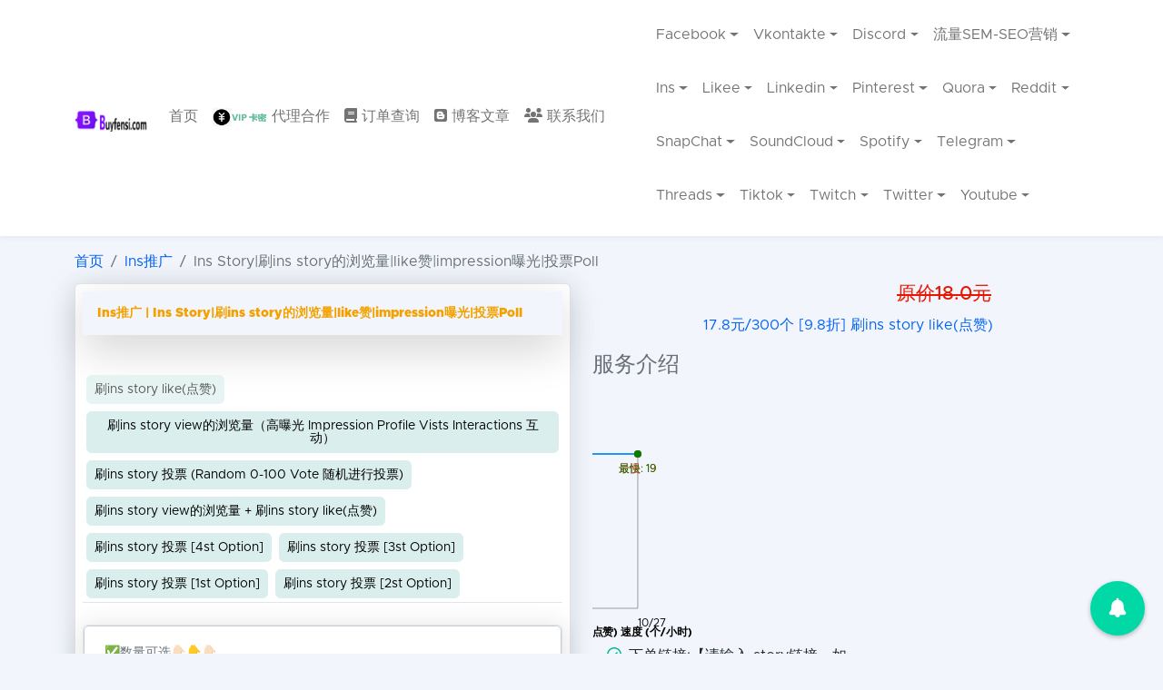

--- FILE ---
content_type: text/html; charset=utf-8
request_url: https://www.buyfensi.com/detail/ins-story.html
body_size: 20742
content:
<!DOCTYPE html>

    <html lang="zh-CN">




<head>
    <meta charset="utf-8" />
    <meta http-equiv="X-UA-Compatible" content="IE=edge" />
    <meta name="viewport" content="width=device-width, initial-scale=1.0, maximum-scale=1.0, user-scalable=no">
    <meta name="format-detection" content="telephone=no">
    <meta name="apple-mobile-web-app-capable" content="yes">
    <link rel="shortcut icon" href="/assets/favicon_io/www.buyfensi.com.png">    

    <link rel="preconnect" href="https://pic.spyspider.com">
	<link rel="preconnect" href="https://fonts.gstatic.com">
	<link rel="preconnect" href="https://ajax.cloudflare.com">
	<link rel="preconnect" href="https://fonts.google.com">
	<link rel="preconnect" href="https://www.googletagmanager.com"> 
    
    <meta name="description" content="加vx: 『buyfensi』  下单链接:【请输入ins用户名 如 UserName】



请输入ins用户名 如 UserName



✅ 掉不补

- ins 买 粉|ins 买粉|ig 买粉丝|ins涨粉|ins买粉|ins买赞|ins刷粉丝|ins买粉丝 ins买粉丝自助下单网">
    <meta name="keywords" content="telegram粉丝购买,買ins香港點贊,買twitter轉發">
    <meta name="author" content="下单链接:【请输入ins用户名 如 UserName】



请输入ins用户名 如 UserName



✅ 掉不补

- ins 买 粉|ins 买粉|ig 买粉丝|ins涨粉|ins买粉|ins买赞|ins刷粉丝|ins买粉丝 ins买粉丝自助下单网" />
    <title>Ins Story|刷ins story的浏览量|like赞|impression曝光|投票Poll - Ins推广 - Ins Story|刷ins story的浏览量 - Ins推广 - ins 买 粉|ins 买粉 ins买粉丝自助下单网</title>

    <!-- 优化：修正 Open Graph 标签语法 (name → property) -->
    <meta property="og:description" content="加vx: 『buyfensi』  下单链接:【请输入ins用户名 如 UserName】



请输入ins用户名 如 UserName



✅ 掉不补

- ins 买 粉|ins 买粉|ig 买粉丝|ins涨粉|ins买粉|ins买赞|ins刷粉丝|ins买粉丝 ins买粉丝自助下单网">
    <meta property="og:title" content="Ins Story|刷ins story的浏览量 - Ins推广 - ins 买 粉|ins 买粉 ins买粉丝自助下单网">
    <meta property="og:site_name" content="Ins Story|刷ins story的浏览量 - Ins推广 - ins 买 粉|ins 买粉 ins买粉丝自助下单网" />
    <meta property="og:type" content="website" />
    <meta property="og:image" content="/assets/favicon_io/www.buyfensi.com.png">
    <meta property="og:url" content="https://www.buyfensi.com/detail/ins-story.html" />

    
        <link rel="canonical" href="https://www.buyfensi.com/detail/ins-story.html"> 
    

    <!-- 优化：添加 JSON-LD 结构化数据 -->
    

    <script type="application/ld+json">
    {
      "@context": "https://schema.org",
      "@type": "Organization",
      "name": "Ins Story|刷ins story的浏览量 - Ins推广 - ins 买 粉|ins 买粉 ins买粉丝自助下单网",
      "url": "https://www.buyfensi.com",
      "logo": "/assets/assets/img/www.buyfensi.com.png",
      "description": "加vx: 『buyfensi』  下单链接:【请输入ins用户名 如 UserName】



请输入ins用户名 如 UserName



✅ 掉不补

- ins 买 粉|ins 买粉|ig 买粉丝|ins涨粉|ins买粉|ins买赞|ins刷粉丝|ins买粉丝 ins买粉丝自助下单网",
      "contactPoint": {
        "@type": "ContactPoint",
        "contactType": "Customer Service",
        "availableLanguage": ["zh-CN", "en"]
      }
    }
    </script>
    
<script type="application/ld+json">
{
  "@context": "https://schema.org",
  "@type": "Product",
  "name": "Ins Story|刷ins story的浏览量|like赞|impression曝光|投票Poll",
  "description": "加vx: 『buyfensi』  下单链接:【请输入ins用户名 如 UserName】



请输入ins用户名 如 UserName



✅ 掉不补

- ins 买 粉|ins 买粉|ig 买粉丝|ins涨粉|ins买粉|ins买赞|ins刷粉丝|ins买粉丝 ins买粉丝自助下单网",
  "category": "Ins推广",
  "offers": {
    "@type": "Offer",
    "price": "",
    "priceCurrency": "CNY",
    "availability": "https://schema.org/InStock"
  }
}
</script>

<script type="application/ld+json">
{
  "@context": "https://schema.org",
  "@type": "BreadcrumbList",
  "itemListElement": [
    {
      "@type": "ListItem",
      "position": 1,
      "name": "首页",
      "item": "https://www.buyfensi.com"
    },
    {
      "@type": "ListItem",
      "position": 2,
      "name": "Ins推广",
      "item": "https://www.buyfensi.comInstagram.html"
    },
    {
      "@type": "ListItem",
      "position": 3,
      "name": "Ins Story|刷ins story的浏览量|like赞|impression曝光|投票Poll"
    }
  ]
}
</script>


    <meta name="twitter:card" content="summary_large_image" />
    <meta name="twitter:description" content="加vx: 『buyfensi』  下单链接:【请输入ins用户名 如 UserName】



请输入ins用户名 如 UserName



✅ 掉不补

- ins 买 粉|ins 买粉|ig 买粉丝|ins涨粉|ins买粉|ins买赞|ins刷粉丝|ins买粉丝 ins买粉丝自助下单网">
    <meta name="twitter:title" content="Ins Story|刷ins story的浏览量 - Ins推广 - ins 买 粉|ins 买粉 ins买粉丝自助下单网">
    <meta name="twitter:image" content="/assets/favicon_io/www.buyfensi.com.png">
    
    

    <!-- 优化：CSS 加载策略 - 关键 CSS 内联 + 非关键异步 -->
    
        <!-- 关键 CSS 内联 -->
        <style>
            /* Critical CSS - Bootstrap Grid + Typography + Utilities */
            *,::after,::before{box-sizing:border-box}
            html{font-family:sans-serif;line-height:1.15;-webkit-text-size-adjust:100%;-webkit-tap-highlight-color:transparent}
            body{margin:0;font-family:-apple-system,BlinkMacSystemFont,"Segoe UI",Roboto,"Helvetica Neue",Arial,sans-serif;font-size:1rem;font-weight:400;line-height:1.5;color:#212529;text-align:left;background-color:#fff}
            h1,h2,h3,h4,h5,h6{margin-top:0;margin-bottom:.5rem;font-weight:500;line-height:1.2}
            h1{font-size:2.5rem}h2{font-size:2rem}h3{font-size:1.75rem}
            p{margin-top:0;margin-bottom:1rem}
            a{color:#007bff;text-decoration:none;background-color:transparent}
            a:hover{color:#0056b3;text-decoration:underline}
            img{vertical-align:middle;border-style:none}
            .container{width:100%;padding-right:15px;padding-left:15px;margin-right:auto;margin-left:auto}
            @media (min-width:576px){.container{max-width:540px}}
            @media (min-width:768px){.container{max-width:720px}}
            @media (min-width:992px){.container{max-width:960px}}
            @media (min-width:1200px){.container{max-width:1140px}}
            .row{display:flex;flex-wrap:wrap;margin-right:-15px;margin-left:-15px}
            .col-lg-3,.col-lg-4,.col-lg-9,.col-lg-12,.col-md-4,.col-md-6{position:relative;width:100%;padding-right:15px;padding-left:15px}
            @media (min-width:768px){.col-md-4{flex:0 0 33.333333%;max-width:33.333333%}.col-md-6{flex:0 0 50%;max-width:50%}}
            @media (min-width:992px){.col-lg-3{flex:0 0 25%;max-width:25%}.col-lg-4{flex:0 0 33.333333%;max-width:33.333333%}.col-lg-9{flex:0 0 75%;max-width:75%}.col-lg-12{flex:0 0 100%;max-width:100%}}
            .navbar{position:relative;display:flex;flex-wrap:wrap;align-items:center;justify-content:space-between;padding:.5rem 1rem}
            .navbar-brand{display:inline-block;padding-top:.3125rem;padding-bottom:.3125rem;margin-right:1rem;font-size:1.25rem;line-height:inherit;white-space:nowrap}
            .navbar-toggler{padding:.25rem .75rem;font-size:1.25rem;line-height:1;background-color:transparent;border:1px solid transparent;border-radius:.25rem}
            .bg-white{background-color:#fff!important}
            .bg-light{background-color:#f8f9fa!important}
            .text-center{text-align:center!important}
            .d-flex{display:flex!important}
            .justify-content-center{justify-content:center!important}
            .align-items-center{align-items:center!important}
            .mt-0{margin-top:0!important}
            .mb-1{margin-bottom:.25rem!important}
            .mb-2{margin-bottom:.5rem!important}
            .mb-5{margin-bottom:3rem!important}
            .py-3{padding-top:1rem!important;padding-bottom:1rem!important}
            .w-100{width:100%!important}
            .h-100{height:100%!important}
            /* 导航栏固定高度防止 CLS */
            .navbar-marketing{min-height:64px;box-shadow:0 2px 5px rgba(0,0,0,0.05)}
            /* 加载动画基础样式 */
            #overlay_global{position:fixed;display:none;width:100%;height:100%;top:0;left:0;right:0;bottom:0;background-color:rgba(0,0,0,0.5);z-index:9999}
            .spinner-border{display:inline-block;width:3rem;height:3rem;vertical-align:text-bottom;border:.25em solid currentColor;border-right-color:transparent;border-radius:50%;animation:spinner-border .75s linear infinite}
            @keyframes spinner-border{to{transform:rotate(360deg)}}
            /* 触控区域最小 48px */
            .navbar-toggler{min-width:48px;min-height:48px;touch-action:manipulation}
            /* 响应式字体 */
            @media (max-width:768px){body{font-size:16px}h1{font-size:1.75rem}}
            /* 阶段4优化：跳过导航链接样式 */
            .skip-to-main{position:absolute;left:-9999px;z-index:9999;padding:10px 20px;background:#0056b3;color:#fff;text-decoration:none;border-radius:4px;font-weight:600}
            .skip-to-main:focus{left:50%;transform:translateX(-50%);top:10px}
        </style>

        <!-- 非关键 CSS 异步加载 -->
        <link rel="preload" href="https://pic.spyspider.com/css/sbstyles.min.css" as="style" onload="this.onload=null;this.rel='stylesheet'">
        <noscript><link href="https://pic.spyspider.com/css/sbstyles.min.css" rel="stylesheet"></noscript>
     

    <link href="https://pic.spyspider.com/static/css/beamer-embed.css" rel="stylesheet" /> 
    
     
    <style >
        .navbar-light .navbar-toggler-icon {
            background-image: url("data:image/svg+xml,%3csvg xmlns='http://www.w3.org/2000/svg' width='30' height='30' viewBox='0 0 30 30'%3e%3cpath stroke='rgba(0, 0, 0, 0.5)' stroke-linecap='round' stroke-miterlimit='10' stroke-width='2' d='M4 7h22M4 15h22M4 23h22'/%3e%3c/svg%3e");
        }

        /* 移动端导航样式优化 */
        @media (max-width: 768px) {
            .navbar-brand img {
                max-height: 40px !important; /* 移动端logo更小 */
            }
            
            .navbar-nav {
                width: 100% !important; /* 导航菜单占满宽度 */
            }
            
            .dropdown-menu {
                border: none;
                background: #f8f9fa;
                padding: 0.5rem 1rem;
                z-index: 1050 !important; /* 移动端也确保在最外层 */
                position: relative !important;
            }
            
            /* 优化移动端间距 */
            .container {
                padding-left: 15px;
                padding-right: 15px;
            }
            
            /* 移动端字体大小调整 */
            .page-header-title {
                font-size: 1.5rem !important;
            }
            
            .page-header-text {
                font-size: 1rem !important;
            }
        }

        /* 优化加载动画显示 */
        #overlay_global .spinner-border,
        #overlay_global .spinner-grow {
            width: 2rem !important;
            height: 2rem !important;
            margin: 0.25rem;
        }
        
        /* 优化下拉菜单交互 */
        .dropdown-menu {
            box-shadow: 0 2px 5px rgba(0,0,0,0.1);
            border-radius: 4px;
            z-index: 1050; /* 确保下拉菜单显示在最外层 */
        }

        .dropdown-menu.show {
            z-index: 1050 !important; /* 强制显示在最外层，高于其他元素 */
            position: absolute !important;
        }
        
        .dropdown-item {
            padding: 0.5rem 1rem;
            transition: background-color 0.2s;
        }
        
        /* 优化页面内容布局 */
        .footer-brand {
            font-size: 1.25rem;
            font-weight: 600;
            margin-bottom: 1rem;
        }

        /* 导航栏基础样式 */
        .navbar-marketing {
            padding: 0.75rem 0;
            box-shadow: 0 2px 5px rgba(0,0,0,0.05);
            position: relative; /* 确保为定位上下文 */
            z-index: 1040; /* 导航栏基础层级 */
            overflow: visible !important; /* 关键：允许overflow，让dropdown显示出来 */
        }

        /* 确保navbar容器不裁剪dropdown */
        .navbar-marketing .container {
            overflow: visible !important;
        }

        /* 确保navbar-collapse不裁剪dropdown */
        .navbar-collapse {
            overflow: visible !important;
        }

        /* 确保nav列表不裁剪dropdown */
        .navbar-nav {
            overflow: visible !important;
        }

        /* dropdown父元素 */
        .nav-item.dropdown {
            position: relative;
            overflow: visible !important;
        }
        
        /* Logo样式 */
        .navbar-brand {
            padding: 0;
            margin-right: 1rem;
        }

        .navbar-brand img {
            
            width: auto;
            transition: all 0.3s ease;
        }
        
        /* 导航菜单项优化 */
        .navbar-nav {
            align-items: center;
        }

        .nav-item {
            padding: 0.25rem 0;
        }

        .nav-link {
            padding: 0.5rem 1rem;
            white-space: nowrap;
        }
        
        /* 移动端特别优化 */
        @media (max-width: 991.98px) {
            /* Logo尺寸调整 */
            .navbar-brand img {
                max-height: 40px;
            }
            
            /* 导航菜单容器 */
            #navbarAllContent {
                
                top: 100%;
                left: 0;
                right: 0;
                background: #fff;
                padding: 1rem;
                box-shadow: 0 2px 10px rgba(0,0,0,0.1);
                max-height: 80vh;
                overflow-y: auto;
                overflow-x: visible !important; /* 允许横向溢出，确保dropdown不被裁剪 */
            }
            
            /* 导航项布局 */
            .navbar-nav {
                width: 100%;
                margin: 0;
                padding: 0;
            }
            
            .nav-item {
                width: 100%;
                border-bottom: 1px solid rgba(0,0,0,0.05);
            }
            
            .nav-link {
                padding: 0.75rem 0;
                font-size: 1rem;
            }
            
            /* 下拉菜单优化 */
            .dropdown-menu {
                border: none;
                background: #f8f9fa;
                padding: 0 0 0 1rem;
                margin: 0;
                position: relative !important; /* 改为relative，确保在容器内正确显示 */
                transform: none !important;
                box-shadow: none;
                z-index: 1050 !important; /* 确保显示在最外层 */
            }
            
            .dropdown-item {
                padding: 0.5rem 1rem;
                white-space: normal;
            }
            
            /* 强制菜单换行 */
            .navbar-nav, 
            .dropdown-menu {
                flex-wrap: wrap;
            }
        }

        /* 下拉菜单交互效果 */
        .dropdown-menu {
            border-radius: 4px;
            border: 1px solid rgba(0,0,0,0.08);
            box-shadow: 0 2px 10px rgba(0,0,0,0.1);
            z-index: 1050 !important; /* 确保显示在最外层 */
        }

        /* 确保show状态的下拉菜单在最顶层 */
        .dropdown-menu.show {
            z-index: 1060 !important; /* 比普通dropdown更高 */
        }

        .dropdown-item {
            transition: all 0.2s ease;
        }

        .dropdown-item:hover {
            background-color: #f8f9fa;
            padding-left: 1.25rem;
        }
    </style>

 
    
        <!-- Global site tag (gtag.js) - Google Analytics -->
        <script async src="https://www.googletagmanager.com/gtag/js?id=G-0DHTNVXRN2"></script>
        <script>
            window.dataLayer = window.dataLayer || [];

            function gtag() {
                dataLayer.push(arguments);
            }
            gtag('js', new Date());

            gtag('config', 'G-0DHTNVXRN2');
            
        </script> 

        <!-- Google Analytics -->
        <script>
        window.ga=window.ga||function(){(ga.q=ga.q||[]).push(arguments)};ga.l=+new Date;
        ga('create', 'G-0DHTNVXRN2', 'auto');
        ga('send', 'pageview');
        </script>
        <script async src='https://www.google-analytics.com/analytics.js'></script>
        <!-- End Google Analytics -->
    
    
    
        <script>
            var _hmt = _hmt || [];
        </script>
    
    
</head>

<body>
 
    <div style="display:none;">
        <input id="id_csrf_token" type="hidden" value="SAEwHRehow0plik0hTmOB10PDRCzkMx1ZYP9jQpG0haX41fCMgvsjgYNGjPubRGa"/> 
    </div>
    
    <!--begin overlay_global 优化：简化 Spinner + 添加无障碍属性-->
  <div id="overlay_global" role="status" aria-live="polite" aria-label="页面加载中">
      <div class="w-100 h-100 d-flex justify-content-center align-items-center">
        <div class="spinner-border text-primary" style="width: 3rem; height: 3rem;" role="status">
            <span class="visually-hidden">加载中...</span>
        </div>
      </div>
   </div>
    <!--end overlay_global-->

    <!-- 阶段4优化：跳过导航链接（无障碍 WCAG 2.3 要求） -->    

    <div id="layoutDefault">
        <div id="layoutDefault_content">
            <main id="main-content" tabindex="-1">
                <!-- 优化：导航栏 - 无障碍 + 固定高度防 CLS + 触控区域 48px -->
                <nav class="navbar navbar-marketing navbar-expand-lg bg-white navbar-light" aria-label="主导航">
                    <div class="container">
                        <!-- Logo区域 优化：添加尺寸防止 CLS + loading eager -->
                        <a class="navbar-brand" href="/" title="Ins Story|刷ins story的浏览量 - Ins推广 - ins 买 粉|ins 买粉 ins买粉丝自助下单网" aria-label="返回首页">
                            <img src="/assets/assets/img/www.buyfensi.com.png" alt="Ins Story|刷ins story的浏览量 - Ins推广 - ins 买 粉|ins 买粉 ins买粉丝自助下单网" class="img-fluid" width="150" height="40" loading="eager">
                        </a>

                        <!-- 优化：汉堡菜单按钮 - 48px 触控区域 + 键盘可访问 -->
                        <button class="navbar-toggler" type="button"
                                data-bs-toggle="collapse"
                                data-bs-target="#navbarAllContent"
                                aria-controls="navbarAllContent"
                                aria-expanded="false"
                                aria-label="展开导航菜单"
                                style="min-width: 48px; min-height: 48px; padding: 12px;">
                            <span class="navbar-toggler-icon"></span>
                        </button>

                        <!-- 导航内容 -->
                        <div class="collapse navbar-collapse" id="navbarAllContent">
                            <!-- 主导航 -->
                            <ul class="navbar-nav me-auto" role="menubar">
                                <!-- 阶段4优化：导航菜单 - 增强键盘导航 + 焦点管理 + 性能优化 -->
<ul class="navbar-nav ms-auto me-lg-5" role="menubar" id="main-navigation">
    <li class="nav-item" role="none">
        <a class="nav-link"
           href="/"
           role="menuitem"
           aria-label="返回首页（快捷键 Alt+H）"
           data-shortcut="h">
            <i class="icon-home" aria-hidden="true"></i>
            <span>首页</span>
        </a>
    </li>

    <li class="nav-item" role="none">
        <a class="nav-link pt-2"
           href="/cardtoken_list/3HV4BVESUZH1"
           rel="noopener nofollow"
           role="menuitem"
           aria-label="代理合作与VIP卡密（快捷键 Alt+V）"
           data-shortcut="v">
            <img src="/assets/assets/img/cardtoken.png"
                 style="width: 60px;"
                 alt="VIP卡密代理合作"
                 loading="lazy"
                 width="60"
                 height="20" />
            <span>代理合作</span>
        </a>
    </li>

    <li class="nav-item" role="none">
        <a class="nav-link"
           href="/result/1234"
           rel="noopener nofollow"
           role="menuitem"
           aria-label="查询订单状态（快捷键 Alt+O）"
           data-shortcut="o">
            <i class="fa fa-book" aria-hidden="true"></i>
            <span>订单查询</span>
        </a>
    </li>

    <li class="nav-item" role="none">
        <a class="nav-link"
           href="/blog/index.html"
           role="menuitem"
           aria-label="阅读博客文章（快捷键 Alt+B）"
           data-shortcut="b">
            <i class="fab fa-blogger" aria-hidden="true"></i>
            <span>博客文章</span>
        </a>
    </li>

    <li class="nav-item" role="none">
        <a class="nav-link"
           href="/account/tickets"
           rel="noopener nofollow"
           role="menuitem"
           aria-label="联系客服支持（快捷键 Alt+C）"
           data-shortcut="c">
            <i class="fa fa-users" aria-hidden="true"></i>
            <span>联系我们</span>
        </a>
    </li>
</ul>

<!-- 阶段4优化：增强样式 - 焦点管理 + 动画 + 移动端优化 -->
<style>
/* 焦点可见样式（符合 WCAG 2.3） */
.nav-link:focus-visible {
    outline: 3px solid #0056b3;
    outline-offset: 3px;
    border-radius: 4px;
    background-color: rgba(0, 86, 179, 0.1);
    transition: all 0.2s ease-in-out;
}

/* 当前页高亮 */
.nav-link.active {
    font-weight: 600;
    color: #0056b3 !important;
    position: relative;
}

.nav-link.active::after {
    content: '';
    position: absolute;
    bottom: 0;
    left: 50%;
    transform: translateX(-50%);
    width: 80%;
    height: 3px;
    background-color: #0056b3;
    border-radius: 2px;
}

/* Hover 效果优化 */
.nav-link {
    transition: color 0.2s ease, background-color 0.2s ease;
}

.nav-link:hover {
    color: #0056b3;
    background-color: rgba(0, 86, 179, 0.05);
}

/* 移动端触控区域优化（≥48px） */
@media (max-width: 991px) {
    .nav-link {
        min-height: 48px;
        display: flex;
        align-items: center;
        padding: 12px 16px;
        font-size: 16px; /* 避免 iOS 自动缩放 */
        -webkit-tap-highlight-color: rgba(0, 86, 179, 0.1);
    }

    .nav-link span {
        margin-left: 8px;
    }

    /* 移动端图标大小调整 */
    .nav-link i {
        font-size: 1.2rem;
    }
}

/* 桌面端优化 */
@media (min-width: 992px) {
    .nav-link {
        padding: 0.5rem 1rem;
        min-height: 44px;
    }

    /* 桌面端 hover 下划线动画 */
    .nav-link::before {
        content: '';
        position: absolute;
        bottom: 0;
        left: 50%;
        transform: translateX(-50%);
        width: 0;
        height: 2px;
        background-color: #0056b3;
        transition: width 0.3s ease;
    }

    .nav-link:hover::before {
        width: 80%;
    }
}

/* 跳过导航链接（无障碍） */
.skip-navigation {
    position: absolute;
    left: -9999px;
    z-index: 999;
}

.skip-navigation:focus {
    left: 50%;
    transform: translateX(-50%);
    top: 10px;
    background: #0056b3;
    color: white;
    padding: 8px 16px;
    border-radius: 4px;
    text-decoration: none;
}

/* 性能优化：减少重绘 */
.navbar-nav {
    will-change: transform;
}

.nav-link {
    contain: layout style;
}
</style>

<!-- 阶段4优化：键盘快捷键和焦点管理脚本 -->
<script>
(function() {
    'use strict';

    // 键盘快捷键支持（Alt + 字母）
    document.addEventListener('keydown', function(e) {
        // 仅在 Alt 键按下时触发
        if (!e.altKey || e.ctrlKey || e.shiftKey || e.metaKey) return;

        const key = e.key.toLowerCase();
        const link = document.querySelector(`[data-shortcut="${key}"]`);

        if (link) {
            e.preventDefault();
            link.click();
        }
    });

    // 箭头键导航菜单项
    const menubar = document.getElementById('main-navigation');
    if (menubar) {
        const menuItems = menubar.querySelectorAll('[role="menuitem"]');

        menubar.addEventListener('keydown', function(e) {
            const currentIndex = Array.from(menuItems).indexOf(document.activeElement);

            switch(e.key) {
                case 'ArrowRight':
                case 'ArrowDown':
                    e.preventDefault();
                    const nextIndex = (currentIndex + 1) % menuItems.length;
                    menuItems[nextIndex].focus();
                    break;

                case 'ArrowLeft':
                case 'ArrowUp':
                    e.preventDefault();
                    const prevIndex = (currentIndex - 1 + menuItems.length) % menuItems.length;
                    menuItems[prevIndex].focus();
                    break;

                case 'Home':
                    e.preventDefault();
                    menuItems[0].focus();
                    break;

                case 'End':
                    e.preventDefault();
                    menuItems[menuItems.length - 1].focus();
                    break;
            }
        });
    }

    // 移动端汉堡菜单展开时，自动聚焦第一个菜单项
    const navbarToggler = document.querySelector('.navbar-toggler');
    const navbarCollapse = document.querySelector('.navbar-collapse');

    if (navbarToggler && navbarCollapse) {
        navbarToggler.addEventListener('click', function() {
            setTimeout(function() {
                if (navbarCollapse.classList.contains('show')) {
                    const firstMenuItem = navbarCollapse.querySelector('[role="menuitem"]');
                    if (firstMenuItem) {
                        firstMenuItem.focus();
                    }
                }
            }, 350); // Bootstrap 动画时间
        });

        // ESC 键关闭移动端菜单
        document.addEventListener('keydown', function(e) {
            if (e.key === 'Escape' && navbarCollapse.classList.contains('show')) {
                navbarToggler.click();
                navbarToggler.focus();
            }
        });
    }

    // 性能优化：使用 Intersection Observer 延迟加载菜单图标
    if ('IntersectionObserver' in window) {
        const lazyImages = document.querySelectorAll('.nav-link img[loading="lazy"]');
        const imageObserver = new IntersectionObserver(function(entries) {
            entries.forEach(function(entry) {
                if (entry.isIntersecting) {
                    const img = entry.target;
                    img.src = img.src; // 触发加载
                    imageObserver.unobserve(img);
                }
            });
        });

        lazyImages.forEach(function(img) {
            imageObserver.observe(img);
        });
    }
})();
</script>
                            </ul>

                            <!-- 阶段4优化：产品分类导航 - 增强键盘导航和焦点管理 -->
                            <ul class="navbar-nav flex-wrap w-60" role="menubar" id="product-categories"
                                style="flex-direction: row; display: flex; flex-wrap: wrap; justify-content: flex-start;">
                                
                                <li class="nav-item dropdown" role="none">
                                    <a class="nav-link dropdown-toggle"
                                       href="#"
                                       role="menuitem"
                                       data-bs-toggle="dropdown"
                                       aria-expanded="false"
                                       aria-haspopup="true"
                                       aria-label="Facebook 产品列表"
                                       id="dropdown-1">
                                        Facebook
                                    </a>
                                    <ul class="dropdown-menu" role="menu" aria-labelledby="dropdown-1">
                                        
                                        <li role="none">
                                            <a class="dropdown-item"
                                               role="menuitem"
                                               href="/detail/Facebook-Live-Stream-Views.html"
                                               aria-label="facebook 直播|Live Stream Views 🔥🔥 产品详情">
                                                facebook 直播|Live Stream Views 🔥🔥
                                            </a>
                                        </li>

                                            
                            
                                        
                                        <li role="none">
                                            <a class="dropdown-item"
                                               role="menuitem"
                                               href="/detail/fb-auto.html"
                                               aria-label="Facebook包月赞套餐(VIP) 产品详情">
                                                Facebook包月赞套餐(VIP)
                                            </a>
                                        </li>

                                            
                            
                                        
                                        <li role="none">
                                            <a class="dropdown-item"
                                               role="menuitem"
                                               href="/detail/fb-auto-cheap-30.html"
                                               aria-label="Facebook包月赞套餐(入门套餐30新作品) 产品详情">
                                                Facebook包月赞套餐(入门套餐30新作品)
                                            </a>
                                        </li>

                                            
                            
                                        
                                        <li role="none">
                                            <a class="dropdown-item"
                                               role="menuitem"
                                               href="/detail/fb-comment.html"
                                               aria-label="Facebook post评论 | 表情赞💗 | 评论赞 产品详情">
                                                Facebook post评论 | 表情赞💗 | 评论赞
                                            </a>
                                        </li>

                                            
                            
                                        
                                        <li role="none">
                                            <a class="dropdown-item"
                                               role="menuitem"
                                               href="/detail/fb-facebook-like.html"
                                               aria-label="Facebook Online Event|Stroy 产品详情">
                                                Facebook Online Event|Stroy
                                            </a>
                                        </li>

                                            
                            
                                        
                                        <li role="none">
                                            <a class="dropdown-item"
                                               role="menuitem"
                                               href="/detail/fb-hot.html"
                                               aria-label="Facebook post 热门套餐包|reach|曝光 产品详情">
                                                Facebook post 热门套餐包|reach|曝光
                                            </a>
                                        </li>

                                         
                                <hr/>
                                <div class="display:clear"></div>
                                
                               
                            
                                        
                                        <li role="none">
                                            <a class="dropdown-item"
                                               role="menuitem"
                                               href="/detail/fb-page.html"
                                               aria-label="Facebook page 专页粉丝|facebook公共主页| fb涨粉  fb刷粉   Facebook专页刷点赞 产品详情">
                                                Facebook page 专页粉丝|facebook公共主页| fb涨粉  fb刷粉   Facebook专页刷点赞
                                            </a>
                                        </li>

                                            
                            
                                        
                                        <li role="none">
                                            <a class="dropdown-item"
                                               role="menuitem"
                                               href="/detail/fb-post.html"
                                               aria-label="Facebook 旧作品 post赞|视频观看|分享  fb买赞  fb涨赞  fb刷赞  Facebook帖子刷点赞 产品详情">
                                                Facebook 旧作品 post赞|视频观看|分享  fb买赞  fb涨赞  fb刷赞  Facebook帖子刷点赞
                                            </a>
                                        </li>

                                            
                            
                                        
                                        <li role="none">
                                            <a class="dropdown-item"
                                               role="menuitem"
                                               href="/detail/fb-profile.html"
                                               aria-label="Facbook profile主页粉|group拉人|好友  fb粉丝 fb买粉  fb涨粉  fb刷粉 Facebook刷粉 产品详情">
                                                Facbook profile主页粉|group拉人|好友  fb粉丝 fb买粉  fb涨粉  fb刷粉 Facebook刷粉
                                            </a>
                                        </li>

                                            
                            
                                        
                                        <li role="none">
                                            <a class="dropdown-item"
                                               role="menuitem"
                                               href="/detail/fb-reel.html"
                                               aria-label="Facebook Reel评论 | 赞 | 浏览量view 产品详情">
                                                Facebook Reel评论 | 赞 | 浏览量view
                                            </a>
                                        </li>

                                            
                            
                                        
                                    </ul>
                                </li>
                                
                                <li class="nav-item dropdown" role="none">
                                    <a class="nav-link dropdown-toggle"
                                       href="#"
                                       role="menuitem"
                                       data-bs-toggle="dropdown"
                                       aria-expanded="false"
                                       aria-haspopup="true"
                                       aria-label="Vkontakte 产品列表"
                                       id="dropdown-2">
                                        Vkontakte
                                    </a>
                                    <ul class="dropdown-menu" role="menu" aria-labelledby="dropdown-2">
                                        
                                        <li role="none">
                                            <a class="dropdown-item"
                                               role="menuitem"
                                               href="/detail/Vkontakte-follow.html"
                                               aria-label="VK|Vkontakte 粉丝 产品详情">
                                                VK|Vkontakte 粉丝
                                            </a>
                                        </li>

                                            
                            
                                        
                                        <li role="none">
                                            <a class="dropdown-item"
                                               role="menuitem"
                                               href="/detail/Vkontakte-post.html"
                                               aria-label="VK|Vkontakte 赞(like) 产品详情">
                                                VK|Vkontakte 赞(like)
                                            </a>
                                        </li>

                                            
                            
                                        
                                    </ul>
                                </li>
                                
                                <li class="nav-item dropdown" role="none">
                                    <a class="nav-link dropdown-toggle"
                                       href="#"
                                       role="menuitem"
                                       data-bs-toggle="dropdown"
                                       aria-expanded="false"
                                       aria-haspopup="true"
                                       aria-label="Discord 产品列表"
                                       id="dropdown-3">
                                        Discord
                                    </a>
                                    <ul class="dropdown-menu" role="menu" aria-labelledby="dropdown-3">
                                        
                                        <li role="none">
                                            <a class="dropdown-item"
                                               role="menuitem"
                                               href="/detail/discord-members.html"
                                               aria-label="Discord伺服器|群组|社群 粉丝-加人 产品详情">
                                                Discord伺服器|群组|社群 粉丝-加人
                                            </a>
                                        </li>

                                            
                            
                                        
                                    </ul>
                                </li>
                                
                                <li class="nav-item dropdown" role="none">
                                    <a class="nav-link dropdown-toggle"
                                       href="#"
                                       role="menuitem"
                                       data-bs-toggle="dropdown"
                                       aria-expanded="false"
                                       aria-haspopup="true"
                                       aria-label="流量SEM-SEO营销 产品列表"
                                       id="dropdown-4">
                                        流量SEM-SEO营销
                                    </a>
                                    <ul class="dropdown-menu" role="menu" aria-labelledby="dropdown-4">
                                        
                                        <li role="none">
                                            <a class="dropdown-item"
                                               role="menuitem"
                                               href="/detail/google-seo-sem.html"
                                               aria-label="Google SEO 优化套餐|关键词自然排名 产品详情">
                                                Google SEO 优化套餐|关键词自然排名
                                            </a>
                                        </li>

                                            
                            
                                        
                                        <li role="none">
                                            <a class="dropdown-item"
                                               role="menuitem"
                                               href="/detail/google-seo-sem-mobile.html"
                                               aria-label="Google SEO 优化移动套餐 产品详情">
                                                Google SEO 优化移动套餐
                                            </a>
                                        </li>

                                            
                            
                                        
                                    </ul>
                                </li>
                                
                                <li class="nav-item dropdown" role="none">
                                    <a class="nav-link dropdown-toggle"
                                       href="#"
                                       role="menuitem"
                                       data-bs-toggle="dropdown"
                                       aria-expanded="false"
                                       aria-haspopup="true"
                                       aria-label="Ins 产品列表"
                                       id="dropdown-5">
                                        Ins
                                    </a>
                                    <ul class="dropdown-menu" role="menu" aria-labelledby="dropdown-5">
                                        
                                        <li role="none">
                                            <a class="dropdown-item"
                                               role="menuitem"
                                               href="/detail/ins-auto-cheap-10.html"
                                               aria-label="Ins包月套餐(入门套餐10新作品) ins买赞  ins涨赞  ins刷赞 产品详情">
                                                Ins包月套餐(入门套餐10新作品) ins买赞  ins涨赞  ins刷赞
                                            </a>
                                        </li>

                                            
                            
                                        
                                        <li role="none">
                                            <a class="dropdown-item"
                                               role="menuitem"
                                               href="/detail/ins-auto-cheap-30.html"
                                               aria-label="Ins包月套餐(入门套餐30新作品) ins买赞  ins涨赞  ins刷赞 产品详情">
                                                Ins包月套餐(入门套餐30新作品) ins买赞  ins涨赞  ins刷赞
                                            </a>
                                        </li>

                                            
                            
                                        
                                        <li role="none">
                                            <a class="dropdown-item"
                                               role="menuitem"
                                               href="/detail/ins-auto-oldposts.html"
                                               aria-label="Ins已发作品批量套餐【请输入 账号】套餐(VIP) ins买赞  ins涨赞  ins刷赞 产品详情">
                                                Ins已发作品批量套餐【请输入 账号】套餐(VIP) ins买赞  ins涨赞  ins刷赞
                                            </a>
                                        </li>

                                            
                            
                                        
                                        <li role="none">
                                            <a class="dropdown-item"
                                               role="menuitem"
                                               href="/detail/ins-auto-vip.html"
                                               aria-label="Ins包月套餐(VIP) ins买赞  ins涨赞  ins刷赞 产品详情">
                                                Ins包月套餐(VIP) ins买赞  ins涨赞  ins刷赞
                                            </a>
                                        </li>

                                            
                            
                                        
                                        <li role="none">
                                            <a class="dropdown-item"
                                               role="menuitem"
                                               href="/detail/ins-blue-tick-comments-likes.html"
                                               aria-label="Ins Blue-tick (蓝勾勾认证账号) 评论+赞 产品详情">
                                                Ins Blue-tick (蓝勾勾认证账号) 评论+赞
                                            </a>
                                        </li>

                                            
                            
                                        
                                        <li role="none">
                                            <a class="dropdown-item"
                                               role="menuitem"
                                               href="/detail/ins-comment.html"
                                               aria-label="ins帖子评论| Instagram Comments  产品详情">
                                                ins帖子评论| Instagram Comments 
                                            </a>
                                        </li>

                                         
                                <hr/>
                                <div class="display:clear"></div>
                                
                               
                            
                                        
                                        <li role="none">
                                            <a class="dropdown-item"
                                               role="menuitem"
                                               href="/detail/ins-comment-like-reply.html"
                                               aria-label="ins帖子评论赞 Instagram Comment Likes|回复评论 Comment Reply 产品详情">
                                                ins帖子评论赞 Instagram Comment Likes|回复评论 Comment Reply
                                            </a>
                                        </li>

                                            
                            
                                        
                                        <li role="none">
                                            <a class="dropdown-item"
                                               role="menuitem"
                                               href="/detail/ins-follower.html"
                                               aria-label="Ins粉丝|引粉|(ig追踪\Follower)  ins买粉  ins涨粉  ins刷粉丝 产品详情">
                                                Ins粉丝|引粉|(ig追踪\Follower)  ins买粉  ins涨粉  ins刷粉丝
                                            </a>
                                        </li>

                                            
                            
                                        
                                        <li role="none">
                                            <a class="dropdown-item"
                                               role="menuitem"
                                               href="/detail/ins-hot-package.html"
                                               aria-label="Ins热门套餐 产品详情">
                                                Ins热门套餐
                                            </a>
                                        </li>

                                            
                            
                                        
                                        <li role="none">
                                            <a class="dropdown-item"
                                               role="menuitem"
                                               href="/detail/ins-igtv-like.html"
                                               aria-label="Ins igtv (view|live直播)  产品详情">
                                                Ins igtv (view|live直播) 
                                            </a>
                                        </li>

                                            
                            
                                        
                                        <li role="none">
                                            <a class="dropdown-item"
                                               role="menuitem"
                                               href="/detail/ins-like.html"
                                               aria-label="Ins 热门帖子赞(like) 浏览播放量(view)  曝光(impression) 产品详情">
                                                Ins 热门帖子赞(like) 浏览播放量(view)  曝光(impression)
                                            </a>
                                        </li>

                                         
                                <hr/>
                                <div class="display:clear"></div>
                                
                               
                            
                                        
                                        <li role="none">
                                            <a class="dropdown-item"
                                               role="menuitem"
                                               href="/detail/ins-mention.html"
                                               aria-label="ins @|Mention|帖子下的提及服务 产品详情">
                                                ins @|Mention|帖子下的提及服务
                                            </a>
                                        </li>

                                            
                            
                                        
                                        <li role="none">
                                            <a class="dropdown-item"
                                               role="menuitem"
                                               href="/detail/ins-reels-comments.html"
                                               aria-label="ins reels 评论（TikTok的海外国际版） 产品详情">
                                                ins reels 评论（TikTok的海外国际版）
                                            </a>
                                        </li>

                                            
                            
                                        
                                        <li role="none">
                                            <a class="dropdown-item"
                                               role="menuitem"
                                               href="/detail/ins-reels-likeview.html"
                                               aria-label="ins reels 赞|view（TikTok的海外国际版） 产品详情">
                                                ins reels 赞|view（TikTok的海外国际版）
                                            </a>
                                        </li>

                                            
                            
                                        
                                        <li role="none">
                                            <a class="dropdown-item"
                                               role="menuitem"
                                               href="/detail/ins-reels-package.html"
                                               aria-label="ins reels 套餐包（TikTok的海外国际版） 产品详情">
                                                ins reels 套餐包（TikTok的海外国际版）
                                            </a>
                                        </li>

                                            
                            
                                        
                                        <li role="none">
                                            <a class="dropdown-item"
                                               role="menuitem"
                                               href="/detail/ins-story.html"
                                               aria-label="Ins Story|刷ins story的浏览量|like赞|impression曝光|投票Poll 产品详情">
                                                Ins Story|刷ins story的浏览量|like赞|impression曝光|投票Poll
                                            </a>
                                        </li>

                                         
                                <hr/>
                                <div class="display:clear"></div>
                                
                               
                            
                                        
                                        <li role="none">
                                            <a class="dropdown-item"
                                               role="menuitem"
                                               href="/detail/instagram-arab.html"
                                               aria-label="Ins推广 【阿拉伯套餐】  粉丝|赞 产品详情">
                                                Ins推广 【阿拉伯套餐】  粉丝|赞
                                            </a>
                                        </li>

                                            
                            
                                        
                                        <li role="none">
                                            <a class="dropdown-item"
                                               role="menuitem"
                                               href="/detail/instagram-chinese.html"
                                               aria-label="Ins推广 【华人套餐】  粉丝|赞 产品详情">
                                                Ins推广 【华人套餐】  粉丝|赞
                                            </a>
                                        </li>

                                            
                            
                                        
                                        <li role="none">
                                            <a class="dropdown-item"
                                               role="menuitem"
                                               href="/detail/instagram-europe.html"
                                               aria-label="Ins推广 【欧洲套餐】  粉丝|赞 产品详情">
                                                Ins推广 【欧洲套餐】  粉丝|赞
                                            </a>
                                        </li>

                                            
                            
                                        
                                        <li role="none">
                                            <a class="dropdown-item"
                                               role="menuitem"
                                               href="/detail/instagram-global.html"
                                               aria-label="Ins推广 【套餐】  粉丝|赞 产品详情">
                                                Ins推广 【套餐】  粉丝|赞
                                            </a>
                                        </li>

                                            
                            
                                        
                                        <li role="none">
                                            <a class="dropdown-item"
                                               role="menuitem"
                                               href="/detail/instagram-koreajapanese.html"
                                               aria-label="Ins推广 【韩国日本套餐】  粉丝|赞 产品详情">
                                                Ins推广 【韩国日本套餐】  粉丝|赞
                                            </a>
                                        </li>

                                         
                                <hr/>
                                <div class="display:clear"></div>
                                
                               
                            
                                        
                                        <li role="none">
                                            <a class="dropdown-item"
                                               role="menuitem"
                                               href="/detail/instagram-ru.html"
                                               aria-label="Ins推广 【俄罗斯套餐】  粉丝|赞 产品详情">
                                                Ins推广 【俄罗斯套餐】  粉丝|赞
                                            </a>
                                        </li>

                                            
                            
                                        
                                        <li role="none">
                                            <a class="dropdown-item"
                                               role="menuitem"
                                               href="/detail/instagram-usa.html"
                                               aria-label="Ins推广 【美国USA套餐】  粉丝|赞 产品详情">
                                                Ins推广 【美国USA套餐】  粉丝|赞
                                            </a>
                                        </li>

                                            
                            
                                        
                                        <li role="none">
                                            <a class="dropdown-item"
                                               role="menuitem"
                                               href="/detail/threads-likes-comment.html"
                                               aria-label="Threads|like|赞|评论|分享 旧作品 产品详情">
                                                Threads|like|赞|评论|分享 旧作品
                                            </a>
                                        </li>

                                            
                            
                                        
                                    </ul>
                                </li>
                                
                                <li class="nav-item dropdown" role="none">
                                    <a class="nav-link dropdown-toggle"
                                       href="#"
                                       role="menuitem"
                                       data-bs-toggle="dropdown"
                                       aria-expanded="false"
                                       aria-haspopup="true"
                                       aria-label="Likee 产品列表"
                                       id="dropdown-6">
                                        Likee
                                    </a>
                                    <ul class="dropdown-menu" role="menu" aria-labelledby="dropdown-6">
                                        
                                        <li role="none">
                                            <a class="dropdown-item"
                                               role="menuitem"
                                               href="/detail/likee-comment.html"
                                               aria-label="Likee 评论 产品详情">
                                                Likee 评论
                                            </a>
                                        </li>

                                            
                            
                                        
                                        <li role="none">
                                            <a class="dropdown-item"
                                               role="menuitem"
                                               href="/detail/likee-follow.html"
                                               aria-label="Likee 粉丝 产品详情">
                                                Likee 粉丝
                                            </a>
                                        </li>

                                            
                            
                                        
                                        <li role="none">
                                            <a class="dropdown-item"
                                               role="menuitem"
                                               href="/detail/likee-post.html"
                                               aria-label="Likee 旧作品 like 赞|view 浏览量|share 分享 产品详情">
                                                Likee 旧作品 like 赞|view 浏览量|share 分享
                                            </a>
                                        </li>

                                            
                            
                                        
                                    </ul>
                                </li>
                                
                                <li class="nav-item dropdown" role="none">
                                    <a class="nav-link dropdown-toggle"
                                       href="#"
                                       role="menuitem"
                                       data-bs-toggle="dropdown"
                                       aria-expanded="false"
                                       aria-haspopup="true"
                                       aria-label="Linkedin 产品列表"
                                       id="dropdown-7">
                                        Linkedin
                                    </a>
                                    <ul class="dropdown-menu" role="menu" aria-labelledby="dropdown-7">
                                        
                                        <li role="none">
                                            <a class="dropdown-item"
                                               role="menuitem"
                                               href="/detail/linkedin-linkedin.html"
                                               aria-label="Linkedin买粉  LinkedIn涨粉 领英linkedin Linkedin刷粉 linkedin引流加粉  领英推广 产品详情">
                                                Linkedin买粉  LinkedIn涨粉 领英linkedin Linkedin刷粉 linkedin引流加粉  领英推广
                                            </a>
                                        </li>

                                            
                            
                                        
                                    </ul>
                                </li>
                                
                                <li class="nav-item dropdown" role="none">
                                    <a class="nav-link dropdown-toggle"
                                       href="#"
                                       role="menuitem"
                                       data-bs-toggle="dropdown"
                                       aria-expanded="false"
                                       aria-haspopup="true"
                                       aria-label="Pinterest 产品列表"
                                       id="dropdown-8">
                                        Pinterest
                                    </a>
                                    <ul class="dropdown-menu" role="menu" aria-labelledby="dropdown-8">
                                        
                                        <li role="none">
                                            <a class="dropdown-item"
                                               role="menuitem"
                                               href="/detail/pintere-follow.html"
                                               aria-label="Pinterest follow|粉丝 产品详情">
                                                Pinterest follow|粉丝
                                            </a>
                                        </li>

                                            
                            
                                        
                                    </ul>
                                </li>
                                
                                <li class="nav-item dropdown" role="none">
                                    <a class="nav-link dropdown-toggle"
                                       href="#"
                                       role="menuitem"
                                       data-bs-toggle="dropdown"
                                       aria-expanded="false"
                                       aria-haspopup="true"
                                       aria-label="Quora 产品列表"
                                       id="dropdown-9">
                                        Quora
                                    </a>
                                    <ul class="dropdown-menu" role="menu" aria-labelledby="dropdown-9">
                                        
                                        <li role="none">
                                            <a class="dropdown-item"
                                               role="menuitem"
                                               href="/detail/quora-like-share.html"
                                               aria-label="Quora 点赞|投票|分享 产品详情">
                                                Quora 点赞|投票|分享
                                            </a>
                                        </li>

                                            
                            
                                        
                                    </ul>
                                </li>
                                
                                <li class="nav-item dropdown" role="none">
                                    <a class="nav-link dropdown-toggle"
                                       href="#"
                                       role="menuitem"
                                       data-bs-toggle="dropdown"
                                       aria-expanded="false"
                                       aria-haspopup="true"
                                       aria-label="Reddit 产品列表"
                                       id="dropdown-10">
                                        Reddit
                                    </a>
                                    <ul class="dropdown-menu" role="menu" aria-labelledby="dropdown-10">
                                        
                                        <li role="none">
                                            <a class="dropdown-item"
                                               role="menuitem"
                                               href="/detail/reddit-subscribers-follower.html"
                                               aria-label="Reddit 订阅|粉丝|引粉 产品详情">
                                                Reddit 订阅|粉丝|引粉
                                            </a>
                                        </li>

                                            
                            
                                        
                                    </ul>
                                </li>
                                
                                <li class="nav-item dropdown" role="none">
                                    <a class="nav-link dropdown-toggle"
                                       href="#"
                                       role="menuitem"
                                       data-bs-toggle="dropdown"
                                       aria-expanded="false"
                                       aria-haspopup="true"
                                       aria-label="SnapChat 产品列表"
                                       id="dropdown-11">
                                        SnapChat
                                    </a>
                                    <ul class="dropdown-menu" role="menu" aria-labelledby="dropdown-11">
                                        
                                        <li role="none">
                                            <a class="dropdown-item"
                                               role="menuitem"
                                               href="/detail/snapchat-follow.html"
                                               aria-label="SnapChat 相机 粉丝|订阅 产品详情">
                                                SnapChat 相机 粉丝|订阅
                                            </a>
                                        </li>

                                            
                            
                                        
                                        <li role="none">
                                            <a class="dropdown-item"
                                               role="menuitem"
                                               href="/detail/snapchat-spotlight.html"
                                               aria-label="SnapChat 相机 Spotlight view 产品详情">
                                                SnapChat 相机 Spotlight view
                                            </a>
                                        </li>

                                            
                            
                                        
                                        <li role="none">
                                            <a class="dropdown-item"
                                               role="menuitem"
                                               href="/detail/snapchat-views.html"
                                               aria-label="SnapChat 相机 view|浏览量 产品详情">
                                                SnapChat 相机 view|浏览量
                                            </a>
                                        </li>

                                            
                            
                                        
                                    </ul>
                                </li>
                                
                                <li class="nav-item dropdown" role="none">
                                    <a class="nav-link dropdown-toggle"
                                       href="#"
                                       role="menuitem"
                                       data-bs-toggle="dropdown"
                                       aria-expanded="false"
                                       aria-haspopup="true"
                                       aria-label="SoundCloud 产品列表"
                                       id="dropdown-12">
                                        SoundCloud
                                    </a>
                                    <ul class="dropdown-menu" role="menu" aria-labelledby="dropdown-12">
                                        
                                        <li role="none">
                                            <a class="dropdown-item"
                                               role="menuitem"
                                               href="/detail/soundcloud-follower.html"
                                               aria-label="音乐Soundcloud粉丝|引粉|追踪 产品详情">
                                                音乐Soundcloud粉丝|引粉|追踪
                                            </a>
                                        </li>

                                            
                            
                                        
                                        <li role="none">
                                            <a class="dropdown-item"
                                               role="menuitem"
                                               href="/detail/soundcloud-like.html"
                                               aria-label="音乐Soundcloud like|赞|评论|转发 产品详情">
                                                音乐Soundcloud like|赞|评论|转发
                                            </a>
                                        </li>

                                            
                            
                                        
                                        <li role="none">
                                            <a class="dropdown-item"
                                               role="menuitem"
                                               href="/detail/soundcloud-play.html"
                                               aria-label="音乐Soundcloud play|播放 产品详情">
                                                音乐Soundcloud play|播放
                                            </a>
                                        </li>

                                            
                            
                                        
                                    </ul>
                                </li>
                                
                                <li class="nav-item dropdown" role="none">
                                    <a class="nav-link dropdown-toggle"
                                       href="#"
                                       role="menuitem"
                                       data-bs-toggle="dropdown"
                                       aria-expanded="false"
                                       aria-haspopup="true"
                                       aria-label="Spotify 产品列表"
                                       id="dropdown-13">
                                        Spotify
                                    </a>
                                    <ul class="dropdown-menu" role="menu" aria-labelledby="dropdown-13">
                                        
                                        <li role="none">
                                            <a class="dropdown-item"
                                               role="menuitem"
                                               href="/detail/spotify-follower.html"
                                               aria-label="音乐Spotify粉丝|引粉|追踪 产品详情">
                                                音乐Spotify粉丝|引粉|追踪
                                            </a>
                                        </li>

                                            
                            
                                        
                                        <li role="none">
                                            <a class="dropdown-item"
                                               role="menuitem"
                                               href="/detail/spotify-play.html"
                                               aria-label="音乐Spotify play|播放 产品详情">
                                                音乐Spotify play|播放
                                            </a>
                                        </li>

                                            
                            
                                        
                                        <li role="none">
                                            <a class="dropdown-item"
                                               role="menuitem"
                                               href="/detail/spotify-save.html"
                                               aria-label="音乐Spotify Save|收藏 产品详情">
                                                音乐Spotify Save|收藏
                                            </a>
                                        </li>

                                            
                            
                                        
                                    </ul>
                                </li>
                                
                                <li class="nav-item dropdown" role="none">
                                    <a class="nav-link dropdown-toggle"
                                       href="#"
                                       role="menuitem"
                                       data-bs-toggle="dropdown"
                                       aria-expanded="false"
                                       aria-haspopup="true"
                                       aria-label="Telegram 产品列表"
                                       id="dropdown-14">
                                        Telegram
                                    </a>
                                    <ul class="dropdown-menu" role="menu" aria-labelledby="dropdown-14">
                                        
                                        <li role="none">
                                            <a class="dropdown-item"
                                               role="menuitem"
                                               href="/detail/telegram-arab.html"
                                               aria-label="Telegram推广 【阿拉伯套餐】  粉丝|赞 产品详情">
                                                Telegram推广 【阿拉伯套餐】  粉丝|赞
                                            </a>
                                        </li>

                                            
                            
                                        
                                        <li role="none">
                                            <a class="dropdown-item"
                                               role="menuitem"
                                               href="/detail/telegram-auto.html"
                                               aria-label="Telegram|纸飞机|电报  包月套餐(VIP)  产品详情">
                                                Telegram|纸飞机|电报  包月套餐(VIP) 
                                            </a>
                                        </li>

                                            
                            
                                        
                                        <li role="none">
                                            <a class="dropdown-item"
                                               role="menuitem"
                                               href="/detail/telegram-auto-cheap-10.html"
                                               aria-label="Telegram|纸飞机|电报  包月套餐(入门套餐10新作品)  产品详情">
                                                Telegram|纸飞机|电报  包月套餐(入门套餐10新作品) 
                                            </a>
                                        </li>

                                            
                            
                                        
                                        <li role="none">
                                            <a class="dropdown-item"
                                               role="menuitem"
                                               href="/detail/telegram-auto-cheap-10-preminum.html"
                                               aria-label="Telegram|纸飞机|电报  包月套餐(入门套餐10新作品) (ᴛɢ Premium） 产品详情">
                                                Telegram|纸飞机|电报  包月套餐(入门套餐10新作品) (ᴛɢ Premium）
                                            </a>
                                        </li>

                                            
                            
                                        
                                        <li role="none">
                                            <a class="dropdown-item"
                                               role="menuitem"
                                               href="/detail/telegram-auto-cheap-30.html"
                                               aria-label="Telegram|纸飞机|电报  包月套餐(入门套餐30新作品)  产品详情">
                                                Telegram|纸飞机|电报  包月套餐(入门套餐30新作品) 
                                            </a>
                                        </li>

                                            
                            
                                        
                                        <li role="none">
                                            <a class="dropdown-item"
                                               role="menuitem"
                                               href="/detail/telegram-auto-cheap-30-preminum.html"
                                               aria-label="Telegram|纸飞机|电报  包月套餐(入门套餐30新作品) (ᴛɢ Premium） 产品详情">
                                                Telegram|纸飞机|电报  包月套餐(入门套餐30新作品) (ᴛɢ Premium）
                                            </a>
                                        </li>

                                         
                                <hr/>
                                <div class="display:clear"></div>
                                
                               
                            
                                        
                                        <li role="none">
                                            <a class="dropdown-item"
                                               role="menuitem"
                                               href="/detail/telegram-auto-oldposts.html"
                                               aria-label="Telegram|纸飞机|电报  已发作品批量套餐【请输入 账号】套餐(VIP)  产品详情">
                                                Telegram|纸飞机|电报  已发作品批量套餐【请输入 账号】套餐(VIP) 
                                            </a>
                                        </li>

                                            
                            
                                        
                                        <li role="none">
                                            <a class="dropdown-item"
                                               role="menuitem"
                                               href="/detail/telegram-auto-oldposts-preminum.html"
                                               aria-label="Telegram|纸飞机|电报  已发作品批量套餐【请输入 账号】套餐(VIP) (ᴛɢ Premium） 产品详情">
                                                Telegram|纸飞机|电报  已发作品批量套餐【请输入 账号】套餐(VIP) (ᴛɢ Premium）
                                            </a>
                                        </li>

                                            
                            
                                        
                                        <li role="none">
                                            <a class="dropdown-item"
                                               role="menuitem"
                                               href="/detail/telegram-auto-preminum.html"
                                               aria-label="Telegram|纸飞机|电报  包月套餐(VIP) (ᴛɢ Premium） 产品详情">
                                                Telegram|纸飞机|电报  包月套餐(VIP) (ᴛɢ Premium）
                                            </a>
                                        </li>

                                            
                            
                                        
                                        <li role="none">
                                            <a class="dropdown-item"
                                               role="menuitem"
                                               href="/detail/telegram-chinese.html"
                                               aria-label="Telegram推广 【华人套餐】  粉丝|赞 产品详情">
                                                Telegram推广 【华人套餐】  粉丝|赞
                                            </a>
                                        </li>

                                            
                            
                                        
                                        <li role="none">
                                            <a class="dropdown-item"
                                               role="menuitem"
                                               href="/detail/telegram-comment-pool.html"
                                               aria-label="Telegram|纸飞机|电报|TG 帖子评论| 投票pool 产品详情">
                                                Telegram|纸飞机|电报|TG 帖子评论| 投票pool
                                            </a>
                                        </li>

                                         
                                <hr/>
                                <div class="display:clear"></div>
                                
                               
                            
                                        
                                        <li role="none">
                                            <a class="dropdown-item"
                                               role="menuitem"
                                               href="/detail/telegram-europe.html"
                                               aria-label="Telegram推广 【欧洲套餐】  粉丝|赞 产品详情">
                                                Telegram推广 【欧洲套餐】  粉丝|赞
                                            </a>
                                        </li>

                                            
                            
                                        
                                        <li role="none">
                                            <a class="dropdown-item"
                                               role="menuitem"
                                               href="/detail/telegram-follower.html"
                                               aria-label="Telegram|纸飞机|TG|电报|电报群粉丝|订阅|channels member tg刷粉  telegram刷粉 telegram刷订阅 telegram买粉 产品详情">
                                                Telegram|纸飞机|TG|电报|电报群粉丝|订阅|channels member tg刷粉  telegram刷粉 telegram刷订阅 telegram买粉
                                            </a>
                                        </li>

                                            
                            
                                        
                                        <li role="none">
                                            <a class="dropdown-item"
                                               role="menuitem"
                                               href="/detail/telegram-follower-premium.html"
                                               aria-label="Telegram|纸飞机|TG|电报|电报群粉丝|Telegram拉人 (⭐ Premium members) 产品详情">
                                                Telegram|纸飞机|TG|电报|电报群粉丝|Telegram拉人 (⭐ Premium members)
                                            </a>
                                        </li>

                                            
                            
                                        
                                        <li role="none">
                                            <a class="dropdown-item"
                                               role="menuitem"
                                               href="/detail/telegram-global.html"
                                               aria-label="Telegram推广 【套餐】  粉丝|赞 产品详情">
                                                Telegram推广 【套餐】  粉丝|赞
                                            </a>
                                        </li>

                                            
                            
                                        
                                        <li role="none">
                                            <a class="dropdown-item"
                                               role="menuitem"
                                               href="/detail/telegram-in.html"
                                               aria-label="Telegram推广 【印巴套餐】  粉丝|赞 产品详情">
                                                Telegram推广 【印巴套餐】  粉丝|赞
                                            </a>
                                        </li>

                                         
                                <hr/>
                                <div class="display:clear"></div>
                                
                               
                            
                                        
                                        <li role="none">
                                            <a class="dropdown-item"
                                               role="menuitem"
                                               href="/detail/telegram-like-view.html"
                                               aria-label="Telegram|纸飞机|TG|电报 帖子点赞|like|表情（👍🤩🎉🔥❤️） 产品详情">
                                                Telegram|纸飞机|TG|电报 帖子点赞|like|表情（👍🤩🎉🔥❤️）
                                            </a>
                                        </li>

                                            
                            
                                        
                                        <li role="none">
                                            <a class="dropdown-item"
                                               role="menuitem"
                                               href="/detail/telegram-post.html"
                                               aria-label="Telegram|纸飞机|TG|电报|电报热门   tg刷热门  telegram刷热门 产品详情">
                                                Telegram|纸飞机|TG|电报|电报热门   tg刷热门  telegram刷热门
                                            </a>
                                        </li>

                                            
                            
                                        
                                        <li role="none">
                                            <a class="dropdown-item"
                                               role="menuitem"
                                               href="/detail/telegram-post-preminum.html"
                                               aria-label="Telegram|纸飞机|电报 点赞|Share|TG 帖子view|浏览量 (ᴛɢ Premium） 产品详情">
                                                Telegram|纸飞机|电报 点赞|Share|TG 帖子view|浏览量 (ᴛɢ Premium）
                                            </a>
                                        </li>

                                            
                            
                                        
                                        <li role="none">
                                            <a class="dropdown-item"
                                               role="menuitem"
                                               href="/detail/telegram-post-view.html"
                                               aria-label="Telegram|纸飞机|电报 点赞|Share|TG 帖子view|浏览量  产品详情">
                                                Telegram|纸飞机|电报 点赞|Share|TG 帖子view|浏览量 
                                            </a>
                                        </li>

                                            
                            
                                        
                                        <li role="none">
                                            <a class="dropdown-item"
                                               role="menuitem"
                                               href="/detail/telegram-reports.html"
                                               aria-label="Telegram|纸飞机|TG|电报举报|投诉|踩 产品详情">
                                                Telegram|纸飞机|TG|电报举报|投诉|踩
                                            </a>
                                        </li>

                                         
                                <hr/>
                                <div class="display:clear"></div>
                                
                               
                            
                                        
                                        <li role="none">
                                            <a class="dropdown-item"
                                               role="menuitem"
                                               href="/detail/telegram-ru.html"
                                               aria-label="Telegram推广 【俄罗斯套餐】  粉丝|赞 产品详情">
                                                Telegram推广 【俄罗斯套餐】  粉丝|赞
                                            </a>
                                        </li>

                                            
                            
                                        
                                        <li role="none">
                                            <a class="dropdown-item"
                                               role="menuitem"
                                               href="/detail/telegram-smartview.html"
                                               aria-label="Telegram|纸飞机|电报|TG 帖子smart view|浏览量(智能view) 产品详情">
                                                Telegram|纸飞机|电报|TG 帖子smart view|浏览量(智能view)
                                            </a>
                                        </li>

                                            
                            
                                        
                                        <li role="none">
                                            <a class="dropdown-item"
                                               role="menuitem"
                                               href="/detail/telegram-usa.html"
                                               aria-label="Telegram推广 【美国USA套餐】  粉丝|赞 产品详情">
                                                Telegram推广 【美国USA套餐】  粉丝|赞
                                            </a>
                                        </li>

                                            
                            
                                        
                                    </ul>
                                </li>
                                
                                <li class="nav-item dropdown" role="none">
                                    <a class="nav-link dropdown-toggle"
                                       href="#"
                                       role="menuitem"
                                       data-bs-toggle="dropdown"
                                       aria-expanded="false"
                                       aria-haspopup="true"
                                       aria-label="Threads 产品列表"
                                       id="dropdown-15">
                                        Threads
                                    </a>
                                    <ul class="dropdown-menu" role="menu" aria-labelledby="dropdown-15">
                                        
                                        <li role="none">
                                            <a class="dropdown-item"
                                               role="menuitem"
                                               href="/detail/threads-follower.html"
                                               aria-label="Threads|粉丝|引粉|Threads Followers（追踪） 产品详情">
                                                Threads|粉丝|引粉|Threads Followers（追踪）
                                            </a>
                                        </li>

                                            
                            
                                        
                                    </ul>
                                </li>
                                
                                <li class="nav-item dropdown" role="none">
                                    <a class="nav-link dropdown-toggle"
                                       href="#"
                                       role="menuitem"
                                       data-bs-toggle="dropdown"
                                       aria-expanded="false"
                                       aria-haspopup="true"
                                       aria-label="Tiktok 产品列表"
                                       id="dropdown-16">
                                        Tiktok
                                    </a>
                                    <ul class="dropdown-menu" role="menu" aria-labelledby="dropdown-16">
                                        
                                        <li role="none">
                                            <a class="dropdown-item"
                                               role="menuitem"
                                               href="/detail/tiktok-arab.html"
                                               aria-label="Tiktok推广 【阿拉伯套餐】  粉丝|赞 产品详情">
                                                Tiktok推广 【阿拉伯套餐】  粉丝|赞
                                            </a>
                                        </li>

                                            
                            
                                        
                                        <li role="none">
                                            <a class="dropdown-item"
                                               role="menuitem"
                                               href="/detail/tiktok-asia.html"
                                               aria-label="Tiktok推广 【东南亚套餐】  粉丝|赞 产品详情">
                                                Tiktok推广 【东南亚套餐】  粉丝|赞
                                            </a>
                                        </li>

                                            
                            
                                        
                                        <li role="none">
                                            <a class="dropdown-item"
                                               role="menuitem"
                                               href="/detail/tiktok-comment.html"
                                               aria-label="Tiktok 视频评论|Comment 产品详情">
                                                Tiktok 视频评论|Comment
                                            </a>
                                        </li>

                                            
                            
                                        
                                        <li role="none">
                                            <a class="dropdown-item"
                                               role="menuitem"
                                               href="/detail/tiktok-comment-like-reply.html"
                                               aria-label="Tiktok 评论赞Comment Likes|评论回复 Comment Reply 产品详情">
                                                Tiktok 评论赞Comment Likes|评论回复 Comment Reply
                                            </a>
                                        </li>

                                            
                            
                                        
                                        <li role="none">
                                            <a class="dropdown-item"
                                               role="menuitem"
                                               href="/detail/tiktok-europe.html"
                                               aria-label="Tiktok推广 【欧洲套餐】  粉丝|赞 产品详情">
                                                Tiktok推广 【欧洲套餐】  粉丝|赞
                                            </a>
                                        </li>

                                            
                            
                                        
                                        <li role="none">
                                            <a class="dropdown-item"
                                               role="menuitem"
                                               href="/detail/tiktok-follow.html"
                                               aria-label="Tiktok 粉丝|Follow  tiktok买粉 tiktok刷粉 tiktok粉丝购买 tiktok刷粉丝 产品详情">
                                                Tiktok 粉丝|Follow  tiktok买粉 tiktok刷粉 tiktok粉丝购买 tiktok刷粉丝
                                            </a>
                                        </li>

                                         
                                <hr/>
                                <div class="display:clear"></div>
                                
                               
                            
                                        
                                        <li role="none">
                                            <a class="dropdown-item"
                                               role="menuitem"
                                               href="/detail/tiktok-global.html"
                                               aria-label="Tiktok推广 【套餐】  粉丝|赞 产品详情">
                                                Tiktok推广 【套餐】  粉丝|赞
                                            </a>
                                        </li>

                                            
                            
                                        
                                        <li role="none">
                                            <a class="dropdown-item"
                                               role="menuitem"
                                               href="/detail/tiktok-like.html"
                                               aria-label="Tiktok 旧作品 赞|like 产品详情">
                                                Tiktok 旧作品 赞|like
                                            </a>
                                        </li>

                                            
                            
                                        
                                        <li role="none">
                                            <a class="dropdown-item"
                                               role="menuitem"
                                               href="/detail/tiktok-live.html"
                                               aria-label="Tiktok直播(live broadcast) 产品详情">
                                                Tiktok直播(live broadcast)
                                            </a>
                                        </li>

                                            
                            
                                        
                                        <li role="none">
                                            <a class="dropdown-item"
                                               role="menuitem"
                                               href="/detail/tiktok-ru.html"
                                               aria-label="Tiktok推广 【俄罗斯套餐】  粉丝|赞 产品详情">
                                                Tiktok推广 【俄罗斯套餐】  粉丝|赞
                                            </a>
                                        </li>

                                            
                            
                                        
                                        <li role="none">
                                            <a class="dropdown-item"
                                               role="menuitem"
                                               href="/detail/tiktok-southamerica.html"
                                               aria-label="Tiktok推广 【南美(巴西、阿根廷、哥伦比亚等)套餐】  粉丝|赞 产品详情">
                                                Tiktok推广 【南美(巴西、阿根廷、哥伦比亚等)套餐】  粉丝|赞
                                            </a>
                                        </li>

                                         
                                <hr/>
                                <div class="display:clear"></div>
                                
                               
                            
                                        
                                        <li role="none">
                                            <a class="dropdown-item"
                                               role="menuitem"
                                               href="/detail/tiktok-usa.html"
                                               aria-label="Tiktok推广 【美国USA套餐】  粉丝|赞 产品详情">
                                                Tiktok推广 【美国USA套餐】  粉丝|赞
                                            </a>
                                        </li>

                                            
                            
                                        
                                        <li role="none">
                                            <a class="dropdown-item"
                                               role="menuitem"
                                               href="/detail/tiktok-video-share.html"
                                               aria-label="Tiktok 视频 分享(share)| 下载(Downloads) |保存(save） 产品详情">
                                                Tiktok 视频 分享(share)| 下载(Downloads) |保存(save）
                                            </a>
                                        </li>

                                            
                            
                                        
                                        <li role="none">
                                            <a class="dropdown-item"
                                               role="menuitem"
                                               href="/detail/tiktok-video-view.html"
                                               aria-label="Tiktok 视频浏览播放量|view 产品详情">
                                                Tiktok 视频浏览播放量|view
                                            </a>
                                        </li>

                                            
                            
                                        
                                    </ul>
                                </li>
                                
                                <li class="nav-item dropdown" role="none">
                                    <a class="nav-link dropdown-toggle"
                                       href="#"
                                       role="menuitem"
                                       data-bs-toggle="dropdown"
                                       aria-expanded="false"
                                       aria-haspopup="true"
                                       aria-label="Twitch 产品列表"
                                       id="dropdown-17">
                                        Twitch
                                    </a>
                                    <ul class="dropdown-menu" role="menu" aria-labelledby="dropdown-17">
                                        
                                        <li role="none">
                                            <a class="dropdown-item"
                                               role="menuitem"
                                               href="/detail/twitch-follower.html"
                                               aria-label="Twitch.tv 粉丝|引粉|追踪 产品详情">
                                                Twitch.tv 粉丝|引粉|追踪
                                            </a>
                                        </li>

                                            
                            
                                        
                                        <li role="none">
                                            <a class="dropdown-item"
                                               role="menuitem"
                                               href="/detail/twitch-live.html"
                                               aria-label="Twitch.tv 直播|live 产品详情">
                                                Twitch.tv 直播|live
                                            </a>
                                        </li>

                                            
                            
                                        
                                        <li role="none">
                                            <a class="dropdown-item"
                                               role="menuitem"
                                               href="/detail/twitch-view.html"
                                               aria-label="Twitch.tv 观看人数|view 产品详情">
                                                Twitch.tv 观看人数|view
                                            </a>
                                        </li>

                                            
                            
                                        
                                    </ul>
                                </li>
                                
                                <li class="nav-item dropdown" role="none">
                                    <a class="nav-link dropdown-toggle"
                                       href="#"
                                       role="menuitem"
                                       data-bs-toggle="dropdown"
                                       aria-expanded="false"
                                       aria-haspopup="true"
                                       aria-label="Twitter 产品列表"
                                       id="dropdown-18">
                                        Twitter
                                    </a>
                                    <ul class="dropdown-menu" role="menu" aria-labelledby="dropdown-18">
                                        
                                        <li role="none">
                                            <a class="dropdown-item"
                                               role="menuitem"
                                               href="/detail/twitter-asia.html"
                                               aria-label="Twitter推广 【东南亚套餐】  粉丝|赞 产品详情">
                                                Twitter推广 【东南亚套餐】  粉丝|赞
                                            </a>
                                        </li>

                                            
                            
                                        
                                        <li role="none">
                                            <a class="dropdown-item"
                                               role="menuitem"
                                               href="/detail/twitter-follower.html"
                                               aria-label="X粉丝- Twitter粉丝|推特刷粉  推特粉丝购买  推特买粉丝   推特刷粉丝 X刷粉丝 产品详情">
                                                X粉丝- Twitter粉丝|推特刷粉  推特粉丝购买  推特买粉丝   推特刷粉丝 X刷粉丝
                                            </a>
                                        </li>

                                            
                            
                                        
                                        <li role="none">
                                            <a class="dropdown-item"
                                               role="menuitem"
                                               href="/detail/twitter-global.html"
                                               aria-label="Twitter推广 【套餐】  粉丝|赞 产品详情">
                                                Twitter推广 【套餐】  粉丝|赞
                                            </a>
                                        </li>

                                            
                            
                                        
                                        <li role="none">
                                            <a class="dropdown-item"
                                               role="menuitem"
                                               href="/detail/twitter-like-comment.html"
                                               aria-label="X赞- Twitter 旧作品 赞|转推|点评 产品详情">
                                                X赞- Twitter 旧作品 赞|转推|点评
                                            </a>
                                        </li>

                                            
                            
                                        
                                        <li role="none">
                                            <a class="dropdown-item"
                                               role="menuitem"
                                               href="/detail/twitter-mention.html"
                                               aria-label="X- Twitter @|Mention|帖子下的提及服务 产品详情">
                                                X- Twitter @|Mention|帖子下的提及服务
                                            </a>
                                        </li>

                                            
                            
                                        
                                        <li role="none">
                                            <a class="dropdown-item"
                                               role="menuitem"
                                               href="/detail/twitter-reports.html"
                                               aria-label="X- Twitter 投诉|举报|Reports 产品详情">
                                                X- Twitter 投诉|举报|Reports
                                            </a>
                                        </li>

                                         
                                <hr/>
                                <div class="display:clear"></div>
                                
                               
                            
                                        
                                        <li role="none">
                                            <a class="dropdown-item"
                                               role="menuitem"
                                               href="/detail/twitter-space-listeners.html"
                                               aria-label="X- Twitter Spaces（语音聊天室） 产品详情">
                                                X- Twitter Spaces（语音聊天室）
                                            </a>
                                        </li>

                                            
                            
                                        
                                        <li role="none">
                                            <a class="dropdown-item"
                                               role="menuitem"
                                               href="/detail/twitter-vote-impression.html"
                                               aria-label="X- Twitter impression|曝光|view 产品详情">
                                                X- Twitter impression|曝光|view
                                            </a>
                                        </li>

                                            
                            
                                        
                                        <li role="none">
                                            <a class="dropdown-item"
                                               role="menuitem"
                                               href="/detail/twitter-vote-share-click.html"
                                               aria-label="X- Twitter 投票 Poll Votes|分享|Click点击 产品详情">
                                                X- Twitter 投票 Poll Votes|分享|Click点击
                                            </a>
                                        </li>

                                            
                            
                                        
                                    </ul>
                                </li>
                                
                                <li class="nav-item dropdown" role="none">
                                    <a class="nav-link dropdown-toggle"
                                       href="#"
                                       role="menuitem"
                                       data-bs-toggle="dropdown"
                                       aria-expanded="false"
                                       aria-haspopup="true"
                                       aria-label="Youtube 产品列表"
                                       id="dropdown-19">
                                        Youtube
                                    </a>
                                    <ul class="dropdown-menu" role="menu" aria-labelledby="dropdown-19">
                                        
                                        <li role="none">
                                            <a class="dropdown-item"
                                               role="menuitem"
                                               href="/detail/yb-auto.html"
                                               aria-label="YT|Youtube|油管|包月套餐(VIP) 产品详情">
                                                YT|Youtube|油管|包月套餐(VIP)
                                            </a>
                                        </li>

                                            
                            
                                        
                                        <li role="none">
                                            <a class="dropdown-item"
                                               role="menuitem"
                                               href="/detail/yb-auto-cheap-10.html"
                                               aria-label="YT|Youtube|油管|包月套餐(入门套餐10新作品) 产品详情">
                                                YT|Youtube|油管|包月套餐(入门套餐10新作品)
                                            </a>
                                        </li>

                                            
                            
                                        
                                        <li role="none">
                                            <a class="dropdown-item"
                                               role="menuitem"
                                               href="/detail/yb-auto-cheap-30.html"
                                               aria-label="YT|Youtube|油管|包月套餐(入门套餐30新作品) 产品详情">
                                                YT|Youtube|油管|包月套餐(入门套餐30新作品)
                                            </a>
                                        </li>

                                            
                            
                                        
                                        <li role="none">
                                            <a class="dropdown-item"
                                               role="menuitem"
                                               href="/detail/yb-comment.html"
                                               aria-label="Youtube|油管|点评 评论 comment 产品详情">
                                                Youtube|油管|点评 评论 comment
                                            </a>
                                        </li>

                                            
                            
                                        
                                        <li role="none">
                                            <a class="dropdown-item"
                                               role="menuitem"
                                               href="/detail/yb-comment-like-reply.html"
                                               aria-label="Youtube|油管|评论赞Youtube Comment Likes|评论回复 YouTube Comment Reply  产品详情">
                                                Youtube|油管|评论赞Youtube Comment Likes|评论回复 YouTube Comment Reply 
                                            </a>
                                        </li>

                                            
                            
                                        
                                        <li role="none">
                                            <a class="dropdown-item"
                                               role="menuitem"
                                               href="/detail/yb-follower.html"
                                               aria-label="Youtube|油管|Youtube刷粉|订阅 youtube粉丝购买  油管粉丝 youtube订阅 产品详情">
                                                Youtube|油管|Youtube刷粉|订阅 youtube粉丝购买  油管粉丝 youtube订阅
                                            </a>
                                        </li>

                                         
                                <hr/>
                                <div class="display:clear"></div>
                                
                               
                            
                                        
                                        <li role="none">
                                            <a class="dropdown-item"
                                               role="menuitem"
                                               href="/detail/yb-reports.html"
                                               aria-label="YT|Youtube|油管|举报 产品详情">
                                                YT|Youtube|油管|举报
                                            </a>
                                        </li>

                                            
                            
                                        
                                        <li role="none">
                                            <a class="dropdown-item"
                                               role="menuitem"
                                               href="/detail/yb-shares.html"
                                               aria-label="YT|Youtube|油管|视频分享(SEO优化排名) 产品详情">
                                                YT|Youtube|油管|视频分享(SEO优化排名)
                                            </a>
                                        </li>

                                            
                            
                                        
                                        <li role="none">
                                            <a class="dropdown-item"
                                               role="menuitem"
                                               href="/detail/yb-short-video.html"
                                               aria-label="Youtube|油管|YouTube Shorts短视频(like|view) 产品详情">
                                                Youtube|油管|YouTube Shorts短视频(like|view)
                                            </a>
                                        </li>

                                            
                            
                                        
                                        <li role="none">
                                            <a class="dropdown-item"
                                               role="menuitem"
                                               href="/detail/yb-video-post-like.html"
                                               aria-label="Youtube|油管|视频赞|like|dislike|save  YouTube视频点赞 产品详情">
                                                Youtube|油管|视频赞|like|dislike|save  YouTube视频点赞
                                            </a>
                                        </li>

                                            
                            
                                        
                                        <li role="none">
                                            <a class="dropdown-item"
                                               role="menuitem"
                                               href="/detail/yb-video-view.html"
                                               aria-label="Youtube|油管|视频观看|view|播放量 产品详情">
                                                Youtube|油管|视频观看|view|播放量
                                            </a>
                                        </li>

                                         
                                <hr/>
                                <div class="display:clear"></div>
                                
                               
                            
                                        
                                        <li role="none">
                                            <a class="dropdown-item"
                                               role="menuitem"
                                               href="/detail/yb-watchtime.html"
                                               aria-label="YT|Youtube|油管|观看时长Watchtime 4000小时套餐包（不稳定 慎拍） 产品详情">
                                                YT|Youtube|油管|观看时长Watchtime 4000小时套餐包（不稳定 慎拍）
                                            </a>
                                        </li>

                                            
                            
                                        
                                    </ul>
                                </li>
                                
                            </ul>
                        </div>
                    </div>
                </nav>

    <!-- 优化：图片懒加载 + 固定尺寸防止 CLS -->
    



                <section class="mt-0 bg-light py-3"> 

                    <div class="container">

                     

                        
                        

<link rel="preload" href="/static/admin/css/vendor/select2/select2.min.css" as="style" onload="this.onload=null;this.rel='stylesheet'">


<!-- 优化：面包屑导航 - 添加语义化标签 -->
<div class="row no-gutters" id='id_card_detail'>
    <nav aria-label="面包屑导航" class="bg-light rounded-3 mb-2">
        <ol class="breadcrumb mb-0">
            <li class="breadcrumb-item"><a href="/">首页</a></li>
            
                <li class="breadcrumb-item"><a href="/Instagram.html">Ins推广</a></li>
            
            <li class="breadcrumb-item active" aria-current="page">Ins Story|刷ins story的浏览量|like赞|impression曝光|投票Poll</li>
        </ol>
    </nav>

    <div class="col-lg-6   mb-lg-1 mt-1 col-md-8"> 

        <div class="card pricing" > 
                
            <div class="card-body p-2" id='id_product_body'> 

            <h1 class="text-warning  text-sm shadow-lg p-3 mb-5 bg-body" style="font-weight:1000" >Ins推广 | Ins Story|刷ins story的浏览量|like赞|impression曝光|投票Poll</h1>

                <div id="div_id_sku_buttons" class='mt-2 mb-4 border-bottom'>  
                    <button class="btn btn-green-soft  mt-2 mb-2"  >特价粉丝</button> 
                </div>
            

            <div class="card">
        <div class="card-body form-control">  
           
            <dt class="mb-2">​✅数量可选👇🏻​​👇👇🏻​</dt>
            <select name="service_item" style="height: 51px;"
                             class="select form-control form-select" id="id_skus">
                             <option value="1" selected="">🔵 Instagram</option>
                             <option value="2">⭕️ Twitter</option>

                         </select>
             

            
                <label id="hint_id_link" class="form-text text-muted mb-2">请输入 story链接，如 https://instagram.com/stories/username/518546982/ </label >  

                <div id="div_id_link" class='my-2 form-floating '> 
                    <textarea name="link" id="id_link" class="form-control is-valid h-100" cols="20" rows="10"  ></textarea> 
                    <label   class=" ">支持批量下单, 一行一个 </label >  
                    
                </div>
            

            <div id="div_id_link_custom_comments" class='mt-2'> 
            <hr>  
                <small class="form-text text-muted">请输入评论内容,一行一个评论, 不能带链接，数量不足系统自动补随机emoji ❤️‍🔥😀😜</small> 
                <textarea  name="custom_comments"  cols="20" rows="6" class="form-control is-valid  h-100" id="id_comment_input" placeholder=""></textarea>
                         
            </div>

            <div id="div_id_custom_hashtag" class='mt-2'> 
                <hr>  
                    <small  class="form-text text-muted">请输入关键词（1~5个), 以逗号区分(,)  例如:ins粉丝,facebook粉丝,twitter粉丝</small> 
                    <textarea   class="form-control is-valid  h-100" id="id_custom_hashtag" cols="20" rows="6" placeholder="ins粉丝,facebook粉丝,twitter粉丝"></textarea>
                         
            </div>


              

            <div class="form-group my-2 sku_auto">
                <label   title="可额外增加旧作品个数, 我们会依次完成【需单独计费*】">增值服务: <strong id = 'id_old_posts_label' class="text-end">0</strong>个旧作品</label>
                <input type="range" class=" mt-2 form-range " value=0 min="0" max="300" step="1" id="id_old_posts">
            </div>
        

        
            <div class="form-group my-2 sku_auto">
                <div class="form-floating">
                    <select class="form-select" id="id_contiue_auto" aria-label="Floating label select example">
                        <option selected>不连续包月</option>
                        <option value="1">1月</option>
                        <option value="2">2月</option>
                        <option value="3">3月</option>
                    </select>
                    <label for="id_contiue_auto">连续包月优惠</label>
                    </div>
            </div>
           

            
            <div class="sku_not_auto">
            <hr/> 

                <div class="form-group form-check">
                    <input type="checkbox" class="form-check-input" id="id_loop_checkedbox" data-bs-toggle="collapse" href="#collapseExample" role="button" aria-expanded="false" aria-controls="collapseExample">
                    <label class="form-check-label" for="id_loop_checkedbox" title='不需要循环，设置次数为0就行'>自动循环订单 (如未来30天, 每24小时 再自动下单)</label>
                </div>

                <div class="collapse" id="collapseExample">
                        <div class="form-group">
                            <label  title="总共循环次数">循环次数: <strong id='id_runs' class="text-end">0</strong>次</label>
                            <input type="range" class="form-range" value=0 min="0" max="100" step="1" id="id_range_runs">
                        </div>

                        <div class="form-group">
                            <label   title="间隔下单的小时, 推荐24小时 循环下单">循环间隔: <strong id='id_interval_hours' class="text-end">0</strong>小时</label>
                            <input type="range" class="form-range" min="0" max="168" value=0 step="1" id="id_range_interval_hours" onInput="$('#id_interval_hours').html($(this).val())">
                        
                        </div> 
                </div>

                <hr/>
            </div>
            

           
            <div class="  table-responsive-sm table-borderless text-end text-end" align="right">
            
            <table class="table   table-sm table-responsive  table-responsive-sm table-borderless text-end text-end" align="right">
    
                <tbody>
                    <tr>
                        <td class="text-end">订单个数</td>
                        <td class="text-end"><strong id='id_total_order_num' class="text-end text-end" style="text-align:right">0</strong></td>
                        
                    </tr>
                    
                        <tr class="sku_auto">
                            <td class="text-end">连续包月折扣</td>
                            <td class="text-end"><strong id='id_total_continuous_auto' class="text-end text-end" style="text-align:right;color:#FF0000">￥0</strong></td>                            
                        </tr>
                    

                    
                        <tr class="sku_auto">
                            <td class="text-end">旧作品费用</td>
                            <td class="text-end"><strong id='id_total_price_old_posts' class="text-end text-end" style="text-align:right">0</strong></td>                            
                        </tr>
                    

                    <tr>
                        <td class="text-end">订单小计</td>
                        <td class="text-end"><strong id='id_total_price' class="text-end" style="text-align:right">0</strong></td>
                        
                    </tr>

                    <tr>
                        <td class="text-end">订单折扣</td>
                        <td class="text-end"><strong id='id_counpon_price' class="text-end" style="text-align:right;color:#FF0000">0</strong></td>
                        
                    </tr>

                    <tr>
                        <td class="text-end">需要支付</td>
                        <td class="text-end"><strong id='id_total_money' class="text-end" style="text-align:right;color:#00FF00">0</strong></td>
                        
                    </tr>
                </tbody>
            </table>

            </div>
               
                <div class="form-group"> 
                    <div class="input-group"> <input type="text" id='coupon_txt' class="form-control coupon" name="" placeholder="你有优惠券? 请输入" value=""> <span class="input-group-append"> 
                    
                    <button class="btn btn-green-soft btn-apply coupon" id='coupon_btn' >使用优惠券</button> </span> </div>
                </div> 
            <hr>  
            <div> 
                <label>支付方式</label><br>
 

                <div>
                    <ul style="list-style-type:none">
                         <li>
                            <input type="radio" name="pay_type" value="wechat" >
                            <label><img src="https://pic.spyspider.com/zfensi/wechat.png"  loading="lazy"   alt="Ins Story|刷ins story的浏览量 - Ins推广 - ins 买 粉|ins 买粉 ins买粉丝自助下单网 wechat"> 
                            </label><small></small>  
                        </li>

                        <li>  
                            <input type="radio" name="pay_type" value="ali" checked>
                                <label><img src="https://pic.spyspider.com/zfensi/ali.png"  loading="lazy"   alt="Ins Story|刷ins story的浏览量 - Ins推广 - ins 买 粉|ins 买粉 ins买粉丝自助下单网 ali"> 
                                </label><small style="text-align:right;color:#FF0000"></small> 
                        </li> 
                      

                        
                        <li>
                            <input type="radio" name="pay_type" value="bitcoin" >
                                <label><img src="https://pic.spyspider.com/zfensi/bitcoin.png"  loading="lazy"   alt="Ins Story|刷ins story的浏览量 - Ins推广 - ins 买 粉|ins 买粉 ins买粉丝自助下单网 bitcoin"> 
                                </label><small></small> 

                                <div class="form-group" id="id_active_bitcoin">  
                                    <label  style="font-size: 15px;color:blue;">数字货币支付, 最低30元人民币起</label>
                                </div> 
                        </li> 
                          
                                
                        <li>
                            <input type="radio" name="pay_type" value="cardtoken" id='cardtoken_radio_id' >
                                <label><img src="https://pic.spyspider.com/zfensi/cardtoken.png"  loading="lazy"   alt="Ins Story|刷ins story的浏览量 - Ins推广 - ins 买 粉|ins 买粉 ins买粉丝自助下单网 cardtoken" > 
                                </label><small><a href="/cardtoken_list/3HV4BVESUZH1"  rel="nofollow" target="_blank"> 使用www.buyfensi.com充值卡，实惠忒省钱</a></small> 

                                <div class="form-group" id="id_active_cardtoken"> 
                                    <div class="input-group"> <input type="text" id='cardtoken_txt' class="form-control" name="" placeholder="请输入12位VIP卡密, 激活查询余额" value=""> <span class="input-group-append"> 
                                    
                                    <button class="btn btn-green-soft cardtoken" id='cardtoken_btn' title="激活确认: 本次使用卡密支付" >激活</button> </span> </div>
                                    <br>
                                    <label id='cardtoken_tip_txt' style="font-size: 20px;color:blue;"></label>
                                </div> 

                        </li> 
                   
                        

                        </ul>
                    </div>  
                </div>

            <br>

                <hr>  
                <input class='form-control border-blue-soft rounded-pill pr-5 mb-2' type="text" name="email" value="" id="mail_txt" placeholder="用邮箱收订单号, 方便售后">
                <label>输入邮箱, 优惠券🎁->惊喜多多!</label>
                <br>

                

                <a rel="nofollow" href="#" id='submit' class="btn btn-out btn-primary btn-square btn-main float-end btn-teal btn rounded-pill px-4 ml-lg-4" data-abc="true"> 确认支付 </a>
            </div>
        </div>
    </div>
            
          
        </div>
    </div> 


<div class="col-lg-5 mt-1 col-md-4 ml-1"> 
      <h3 class=" auto-price pull-end float-end text-danger" id='id_old_price_total' style="text-decoration: line-through; margin-right:12px"  > 原价<span id='id_old_price'>22</span>元</h3>
            <div style="clear:both;"></div> 
            <h2 class="badge badge-primary badge-pill float-end  bg-light badge-md text-primary text-monospace text-wrap font-weight-bolder" id='id_name'> Ins Story|刷ins story的浏览量|like赞|impression曝光|投票Poll</h2>
            
            <div class="pricing-price fs-1 rounded mt-5 mb-3"><sup> </sup><span class="pricing-price-period"> 服务介绍 </span></div>
                <ul class="fa-ul pricing-list fs-6">
                    
                </ul>
    

            <a class="link-success shadow p-3 mb-1 bg-light rounded float-end" href="/account/tickets" target="_blank"> <i class=" fa fa-users" aria-hidden="true"  rel="nofollow"></i> 售后安心: 自助售后 </a>

</div>

</div>  

<hr>
<div class="row no-gutters  " id='id_others'>
    <div class="col-lg-6   mb-lg-1 mt-1 col-md-8"> 
        
         
           
            <h2 class="pricing-price"><sup> </sup><span class="pricing-price-period"> 关于【 Ins推广 】社交营销服务列表</span></h2>
                
            <ul class="fa-ul pricing-list1">
                    
                        <li class="pricing-list-item1">
                            <span class="fa-li"><i class="far fa-check-circle text-teal"></i></span>
                            <a href="/detail/ins-comment.html" title="ins帖子评论| Instagram Comments " target="_blank">ins帖子评论| Instagram Comments </a> 

                        </li>
                    
                        <li class="pricing-list-item1">
                            <span class="fa-li"><i class="far fa-check-circle text-teal"></i></span>
                            <a href="/detail/ins-like.html" title="Ins 热门帖子赞(like) 浏览播放量(view)  曝光(impression)" target="_blank">Ins 热门帖子赞(like) 浏览播放量(view)  曝光(impression)</a> 

                        </li>
                    
                        <li class="pricing-list-item1">
                            <span class="fa-li"><i class="far fa-check-circle text-teal"></i></span>
                            <a href="/detail/ins-follower.html" title="Ins粉丝|引粉|(ig追踪\Follower)  ins买粉  ins涨粉  ins刷粉丝" target="_blank">Ins粉丝|引粉|(ig追踪\Follower)  ins买粉  ins涨粉  ins刷粉丝</a> 

                        </li>
                    
                        <li class="pricing-list-item1">
                            <span class="fa-li"><i class="far fa-check-circle text-teal"></i></span>
                            <a href="/detail/ins-reels-likeview.html" title="ins reels 赞|view（TikTok的海外国际版）" target="_blank">ins reels 赞|view（TikTok的海外国际版）</a> 

                        </li>
                    
                        <li class="pricing-list-item1">
                            <span class="fa-li"><i class="far fa-check-circle text-teal"></i></span>
                            <a href="/detail/instagram-chinese.html" title="Ins推广 【华人套餐】  粉丝|赞" target="_blank">Ins推广 【华人套餐】  粉丝|赞</a> 

                        </li>
                    
                        <li class="pricing-list-item1">
                            <span class="fa-li"><i class="far fa-check-circle text-teal"></i></span>
                            <a href="/detail/ins-auto-oldposts.html" title="Ins已发作品批量套餐【请输入 账号】套餐(VIP) ins买赞  ins涨赞  ins刷赞" target="_blank">Ins已发作品批量套餐【请输入 账号】套餐(VIP) ins买赞  ins涨赞  ins刷赞</a> 

                        </li>
                    
                        <li class="pricing-list-item1">
                            <span class="fa-li"><i class="far fa-check-circle text-teal"></i></span>
                            <a href="/detail/ins-auto-cheap-10.html" title="Ins包月套餐(入门套餐10新作品) ins买赞  ins涨赞  ins刷赞" target="_blank">Ins包月套餐(入门套餐10新作品) ins买赞  ins涨赞  ins刷赞</a> 

                        </li>
                    
                        <li class="pricing-list-item1">
                            <span class="fa-li"><i class="far fa-check-circle text-teal"></i></span>
                            <a href="/detail/ins-comment-like-reply.html" title="ins帖子评论赞 Instagram Comment Likes|回复评论 Comment Reply" target="_blank">ins帖子评论赞 Instagram Comment Likes|回复评论 Comment Reply</a> 

                        </li>
                    
                        <li class="pricing-list-item1">
                            <span class="fa-li"><i class="far fa-check-circle text-teal"></i></span>
                            <a href="/detail/ins-blue-tick-comments-likes.html" title="Ins Blue-tick (蓝勾勾认证账号) 评论+赞" target="_blank">Ins Blue-tick (蓝勾勾认证账号) 评论+赞</a> 

                        </li>
                    
                        <li class="pricing-list-item1">
                            <span class="fa-li"><i class="far fa-check-circle text-teal"></i></span>
                            <a href="/detail/ins-auto-vip.html" title="Ins包月套餐(VIP) ins买赞  ins涨赞  ins刷赞" target="_blank">Ins包月套餐(VIP) ins买赞  ins涨赞  ins刷赞</a> 

                        </li>
                    
                        <li class="pricing-list-item1">
                            <span class="fa-li"><i class="far fa-check-circle text-teal"></i></span>
                            <a href="/detail/ins-igtv-like.html" title="Ins igtv (view|live直播) " target="_blank">Ins igtv (view|live直播) </a> 

                        </li>
                    
                        <li class="pricing-list-item1">
                            <span class="fa-li"><i class="far fa-check-circle text-teal"></i></span>
                            <a href="/detail/ins-story.html" title="Ins Story|刷ins story的浏览量|like赞|impression曝光|投票Poll" target="_blank">Ins Story|刷ins story的浏览量|like赞|impression曝光|投票Poll</a> 

                        </li>
                    
                        <li class="pricing-list-item1">
                            <span class="fa-li"><i class="far fa-check-circle text-teal"></i></span>
                            <a href="/detail/ins-reels-comments.html" title="ins reels 评论（TikTok的海外国际版）" target="_blank">ins reels 评论（TikTok的海外国际版）</a> 

                        </li>
                    
                        <li class="pricing-list-item1">
                            <span class="fa-li"><i class="far fa-check-circle text-teal"></i></span>
                            <a href="/detail/ins-reels-package.html" title="ins reels 套餐包（TikTok的海外国际版）" target="_blank">ins reels 套餐包（TikTok的海外国际版）</a> 

                        </li>
                    
                        <li class="pricing-list-item1">
                            <span class="fa-li"><i class="far fa-check-circle text-teal"></i></span>
                            <a href="/detail/ins-mention.html" title="ins @|Mention|帖子下的提及服务" target="_blank">ins @|Mention|帖子下的提及服务</a> 

                        </li>
                    
                        <li class="pricing-list-item1">
                            <span class="fa-li"><i class="far fa-check-circle text-teal"></i></span>
                            <a href="/detail/instagram-arab.html" title="Ins推广 【阿拉伯套餐】  粉丝|赞" target="_blank">Ins推广 【阿拉伯套餐】  粉丝|赞</a> 

                        </li>
                    
                        <li class="pricing-list-item1">
                            <span class="fa-li"><i class="far fa-check-circle text-teal"></i></span>
                            <a href="/detail/threads-likes-comment.html" title="Threads|like|赞|评论|分享 旧作品" target="_blank">Threads|like|赞|评论|分享 旧作品</a> 

                        </li>
                    
                        <li class="pricing-list-item1">
                            <span class="fa-li"><i class="far fa-check-circle text-teal"></i></span>
                            <a href="/detail/ins-auto-cheap-30.html" title="Ins包月套餐(入门套餐30新作品) ins买赞  ins涨赞  ins刷赞" target="_blank">Ins包月套餐(入门套餐30新作品) ins买赞  ins涨赞  ins刷赞</a> 

                        </li>
                    
                        <li class="pricing-list-item1">
                            <span class="fa-li"><i class="far fa-check-circle text-teal"></i></span>
                            <a href="/detail/instagram-europe.html" title="Ins推广 【欧洲套餐】  粉丝|赞" target="_blank">Ins推广 【欧洲套餐】  粉丝|赞</a> 

                        </li>
                    
                        <li class="pricing-list-item1">
                            <span class="fa-li"><i class="far fa-check-circle text-teal"></i></span>
                            <a href="/detail/instagram-global.html" title="Ins推广 【套餐】  粉丝|赞" target="_blank">Ins推广 【套餐】  粉丝|赞</a> 

                        </li>
                    
                        <li class="pricing-list-item1">
                            <span class="fa-li"><i class="far fa-check-circle text-teal"></i></span>
                            <a href="/detail/instagram-usa.html" title="Ins推广 【美国USA套餐】  粉丝|赞" target="_blank">Ins推广 【美国USA套餐】  粉丝|赞</a> 

                        </li>
                    
                        <li class="pricing-list-item1">
                            <span class="fa-li"><i class="far fa-check-circle text-teal"></i></span>
                            <a href="/detail/instagram-koreajapanese.html" title="Ins推广 【韩国日本套餐】  粉丝|赞" target="_blank">Ins推广 【韩国日本套餐】  粉丝|赞</a> 

                        </li>
                    
                        <li class="pricing-list-item1">
                            <span class="fa-li"><i class="far fa-check-circle text-teal"></i></span>
                            <a href="/detail/instagram-ru.html" title="Ins推广 【俄罗斯套餐】  粉丝|赞" target="_blank">Ins推广 【俄罗斯套餐】  粉丝|赞</a> 

                        </li>
                    
                        <li class="pricing-list-item1">
                            <span class="fa-li"><i class="far fa-check-circle text-teal"></i></span>
                            <a href="/detail/ins-hot-package.html" title="Ins热门套餐" target="_blank">Ins热门套餐</a> 

                        </li>
                    
                    
                    <li class="pricing-list-item1">
                        <span class="fa-li"><i class="far fa-check-circle text-teal"></i></span>
                        <a href="/detail/video-lessons2025.html" target="_blank">tiktok|Ins|Facebook|Toutube|教程教学及跨境电商账号运营课程</a> 

                    </li>

                    <li class="pricing-list-item1">
                            <span class="fa-li"><i class="far fa-check-circle text-teal"></i></span>
                            <a href="/allService.html" target="_blank">all产品列表⚡️⚡️⚡️</a> 

                    </li>

             </ul> 
           
         

      
    </div>

    <div class="col-lg-5 mt-1 col-md-4 ml-1"> 
        

    </div>
</div>
<!-- end div id_others-->



</div>


<!-- Modal -->
<div class="modal fade" id="exampleModal" tabindex="-1" role="dialog" aria-labelledby="exampleModalLabel" aria-hidden="true">
  <div class="modal-dialog" role="document">
    <div class="modal-content">
      <div class="modal-header">
        <h5 class="modal-title" id="exampleModalLabel"> 518fans粉丝网</h5>
        <button type="button" class="close" data-bs-dismiss="modal" aria-label="Close">
          <span aria-hidden="true">&times;</span>
        </button>
      </div>
      <div class="modal-body">
        <label id='id_modal_txt' style="font-size: 20px;color:blue;"></label>

        <br/>
        <br/>
        <br/>
        <section class="bg-gradient-primary-to-secondary py-9">
            <!--公共模板 -->
            <div class="container">
                <div class="row text-center justify-content-center">
                    <div class="col-lg-8">
                        <p class="lead text-white-50 mb-5">订阅最靠谱的海外社交数字资源：账号交易、技术服务、python爬虫!</p>
                       
                    </div>
                </div>
            </div>
            <div class="svg-border-rounded text-light">
                <svg xmlns="http://www.w3.org/2000/svg" viewBox="0 0 144.54 17.34" preserveAspectRatio="none"
                    fill="currentColor">
                    <path d="M144.54,17.34H0V0H144.54ZM0,0S32.36,17.34,72.27,17.34,144.54,0,144.54,0"></path>
                </svg>
            </div>
        </section>

        
      </div>
      <div class="modal-footer">
        <button type="button" class="btn btn-secondary" data-bs-dismiss="modal">Close</button>
      </div>
    </div>
  </div>
</div>


<div style="display:none;">
    <input id="txtpku" type="hidden" value="ins-story"/>
    <input id="txturl_select_key" type="hidden" value="None"/>
    <input id="txtproduct_type" type="hidden" value="0"/>
    <input id="id_now_price" type="hidden" value="临时参数"/>
    <input id="txtlang" type="hidden" value="cn"/>
    <input id="txttheme" type="hidden" value="runwulink"/>
</div>



                    </div>
                </section>
                <hr class="my-0" />
            </main>
        </div>

        <!-- TODO 固定随机颜色 -->
        <section class="bg-gradient-primary-to-secondary py-0">
            <!--公共模板 -->
            <div class="container">
                

                

            </div>
            <div class="svg-border-rounded text-light  d-none">
                <svg xmlns="http://www.w3.org/2000/svg" viewBox="0 0 144.54 17.34" preserveAspectRatio="none"
                    fill="currentColor">
                    <path d="M144.54,17.34H0V0H144.54ZM0,0S32.36,17.34,72.27,17.34,144.54,0,144.54,0"></path>
                </svg>
            </div>
        </section>

        <!-- 优化：页脚区域 - 语义化 + 无障碍 -->
        <div id="layoutDefault_footer">
            <footer class="footer pt-10 pb-5 mt-auto bg-light footer-light" role="contentinfo">
                <div class="container">
                    <div class="row">
                        
                            <div class="col-lg-12">
                        

                            <div class="footer-brand">关于我们</div>
                            <div class="mb-1">我们提供各类海外社交网络刷粉点赞服务，速度快质量好、网站免注册匿名下单，24h自动处理订单，欢迎新老客户使用！</div>
                            <hr/>
                            
                                
                                 <div class="mb-1">代理、API分销商 合作vx: 『buyfensi』  (售前商务沟通)</div>
                                
                            

                            <hr/>
                            订单处理过程，一般需要6小时+，请耐心等待。<br/>[<a class="link-info" href="/account/tickets" rel="nofollow" aria-label="联系售后服务">售后服务</a>, 请备注 订单号]
                            <hr/>
                            <!-- 优化：社交媒体链接添加无障碍标签 -->
                            <div class="icon-list-social mb-5" role="navigation" aria-label="社交媒体链接">
                                <a class="icon-list-social-link" href="https://www.instagram.com/" aria-label="访问 Instagram" target="_blank" rel="noopener noreferrer"><i class="fab fa-instagram"></i></a>
                                <a class="icon-list-social-link" href="https://www.facebook.com/" aria-label="访问 Facebook" target="_blank" rel="noopener noreferrer"><i class="fab fa-facebook"></i></a>
                                <a class="icon-list-social-link" href="https://github.com/" aria-label="访问 GitHub" target="_blank" rel="noopener noreferrer"><i class="fab fa-github"></i></a>
                                <a class="icon-list-social-link" href="https://twitter.com/" aria-label="访问 Twitter" target="_blank" rel="noopener noreferrer"><i class="fab fa-twitter"></i></a>
                            </div>
                        </div>

                        
                            <div class="col-lg-9" style="display: none;">
                        

                            <div class="row">
                                <div class="col-lg-4 col-md-6 mb-5 mb-lg-0">
                                    <nav aria-label="产品服务">
                                        <div class="text-uppercase-expanded text-xs mb-4">产品服务</div>
                                        <ul class="list-unstyled mb-0">
                                            <li class="mb-2">
                                                
                                                    <a class="link-success" href="/allService.html">服务列表⚡️⚡️⚡️</a>
                                                
                                            </li>
                                            <li class="mb-2"><a href="/cardtoken_list/3HV4BVESUZH1" rel="nofollow">如何购买折扣充值VIP卡密 (会员卡、代理、加盟)</a></li>
                                            <li class="mb-2"><a href="/account/tickets" rel="nofollow" target="_blank"> 官方售后-售后系统 <i class="fa fa-users"></i></a></li>
                                            <li class="mb-2"><a href="/api/reseller" rel="nofollow">API接口</a></li>
                                            <li class="mb-2"><a href="/free-followerlike.html">免费ins粉丝 免费ins赞</a></li>
                                            <li class="mb-2"><a href="/sitemap.txt" title='sitemap'>网站地图</a></li>
                                            <li class="mb-2"><a href="/account/generate-invoice/" rel="nofollow" target="_blank">免费Invoice发票 PDF下载 <i class="fa fa-file-pdf"></i></a></li>
                                        </ul>
                                    </nav>
                                </div>
                                <div class="col-lg-4 col-md-6 mb-5 mb-lg-0">
                                    <nav aria-label="技术方案">
                                        <div class="text-uppercase-expanded text-xs mb-4">技术方案</div>
                                        <ul class="list-unstyled mb-0">
                                            <li class="mb-2"><a href="#">Python爬虫</a></li>
                                            <li class="mb-2"><a href="#">群控自动化</a></li>
                                            <li class="mb-2"><a href="/sitemap.html" target="_blank">Ins Story|刷ins story的浏览量 - Ins推广 - ins 买 粉|ins 买粉 ins买粉丝自助下单网 Sitemap(中文)</a></li>
                                            <li class="mb-2"><a href="/cht/sitemap.html" target="_blank">產品頁面大全（繁體）</a></li>
                                            <li class="mb-2"><a href="/en/sitemap.html" target="_blank">Product Page (English)</a></li>
                                        </ul>
                                    </nav>
                                </div>
                                <div class="col-lg-4 col-md-6 mb-5 mb-md-0">
                                    <nav aria-label="友情链接">
                                        <div class="text-uppercase-expanded text-xs mb-4">友情链接</div>
                                        <ul class="list-unstyled mb-0">
                                            <li class="mb-2"><a href="https://www.worldtimebuddy.com/" target="_blank" rel="noopener">世界时钟</a></li>
                                            <li class="mb-2"><a href="https://www.roboform.com/cn/password-generator.html" rel="nofollow" target="_blank">随机密码生成器</a></li>
                                            <li class="mb-2"><a href="https://www.vpsor.cn/activity/cloudsite?userCode=wh1453f" rel="nofollow" target="_blank">VPS 物理主机</a></li>
                                            <li class="mb-2"><a href="https://my.locvps.net/page.aspx?c=referral&u=47444" rel="nofollow" target="_blank">全球云Kvm 虚拟机</a></li>

                                            
                                        </ul>
                                    </nav>
                                </div>
                            </div>
                        </div>
                    </div>


                    <hr class="my-5" />
                    <div class="row align-items-center">
                        <div class="col-md-4 small">Copyright &copy; <a href="https://www.buyfensi.com">Ins Story|刷ins story的浏览量 - Ins推广 - ins 买 粉|ins 买粉 ins买粉丝自助下单网</a> 2017~2024</div>
                      
                        
                    </div>
                </div>
            </footer>
        </div>
    </div>
    
    <!-- 优化：添加无障碍通知区域 -->
    <div id="beamerSelector" class="beamer_defaultBeamerSelector bottom-right beamer_beamerSelector"
         role="button" tabindex="0" aria-label="通知中心" data-bs-beamer-keypress="true">
        <div class="beamer_icon" style="display: none;" data-bs-beamer-keypress="true">1</div>
    </div>

</body>

    <!-- 修复：移除全部 defer，保持原有加载顺序（页面内联脚本依赖这些库） -->
    
        <script src="https://pic.spyspider.com/js/jquery.3.6.4.min.js" crossorigin="anonymous" type="application/javascript"></script>
        <script src="https://pic.spyspider.com/js/bootstrap.bundle.5.3.0.min.js" crossorigin="anonymous" type="application/javascript"></script>
    

    <script src="https://pic.spyspider.com/js/sb-customizer.js" crossorigin="anonymous" type="application/javascript"></script>
    <script type="application/javascript" src="https://pic.spyspider.com/js/js.cookie.min.js"></script>
    <script src="https://pic.spyspider.com/js/feather-icons_4.29.0.min.js" crossorigin="anonymous" type="application/javascript"></script>
    <script src="https://pic.spyspider.com/js/font-awesome_6.3.0_all.min.js" crossorigin="anonymous" type="application/javascript"></script>
    <script type="application/javascript" src="https://pic.spyspider.com/js/bootstrap-notify.js"></script> 


  <script>
 

    //Cookie 注入到ajax
    function getCookie(name) {
        let cookieValue = null;
        if (document.cookie && document.cookie !== '') {
          const cookies = document.cookie.split(';');
          for (let i = 0; i < cookies.length; i++) {
            const cookie = cookies[i].trim();
            if (cookie.substring(0, name.length + 1) === (name + '=')) {
              cookieValue = decodeURIComponent(cookie.substring(name.length + 1));
              break;
            }
          }
        }
        return cookieValue;
    }
     

    function csrfSafeMethod(method) {
      return (/^(GET|HEAD|OPTIONS|TRACE)$/.test(method));
    }
 
 

    $(document).ready(function () {
       
     off_overlay_global();

      function close_pls() {
        this.parentElement.remove();
      };

      $(document).on("click", '.close_pls', close_pls);

      $(document).on("click", '#beamerSelector', global_notify); 

    });

      function on_overlay_global() {
        document.getElementById("overlay_global").style.display = "flex";
        }

        function off_overlay_global() {
        document.getElementById("overlay_global").style.display = "none";
        }

        function global_notify()
        {   
            $.ajax({
                url: "/zhanqunke/get_global_notification",
                method:"GET",
                data:{
                    'csrfmiddlewaretoken': 'SAEwHRehow0plik0hTmOB10PDRCzkMx1ZYP9jQpG0haX41fCMgvsjgYNGjPubRGa'
                },
                beforeSend: function() {
                    on_overlay_global();

                    $('#cardtoken_tip_txt').text();
                },
                success:function(e){ 

                   off_overlay_global();

                    $.notify(
                            e.message,
                            {offset: {
                                x: 0,
                                y: 100
                            }, newest_on_top: true}
                );

                    return true;
                },
                error:function(e, data){
                    off_overlay_global(); 
               
                    return false;
                }
                            
                });
        }; //end global_notify
  </script>


 
  <script>  
    var temp =  '';
    if (temp.length > 1 && temp != "None")
    {
        window.post_data = JSON.parse(temp);
    }   
    </script>

    <script rel="preload" type="application/javascript" src="/assets/js/order.js"  ></script>
    

    
    <script defer src="/assets/js/rw_chart_svg.js" crossorigin="anonymous" type="application/javascript"></script>

    
        <script defer type="text/javascript" src="https://pic.spyspider.com/js/moment.2.29.1.min.js"></script>
        <script defer type="text/javascript" src="https://pic.spyspider.com/js/moment.2.29.1.zh-cn.min.js"></script>    
    



</html>

--- FILE ---
content_type: text/html; charset=utf-8
request_url: https://www.buyfensi.com/detail_json
body_size: 3354
content:
[{"model": "account.product", "pk": 16729, "fields": {"img": "inslikes.png", "sku": "ins-story-like", "sku_name": "刷ins story like(点赞)", "link_help_text": "请输入 story链接，如 https://instagram.com/stories/username/518546982/", "min_order": 100, "start_time_hour": 1, "speed_order": 456, "max_order": "100,000", "stock": 9999, "sku_price_lst": "[{\"model\": \"InstagramPay.sku_object\", \"pk\": null, \"fields\": {\"sku\": \"ins-story-like-100\", \"price_old\": \"6.0\", \"price\": \"6.0\", \"name\": \"6.0元/100个 刷ins story like(点赞)\", \"old_posts_price\": 0}}, {\"model\": \"InstagramPay.sku_object\", \"pk\": null, \"fields\": {\"sku\": \"ins-story-like-200\", \"price_old\": \"12.0\", \"price\": \"12.0\", \"name\": \"12.0元/200个 [9.8折] 刷ins story like(点赞)\", \"old_posts_price\": 0}}, {\"model\": \"InstagramPay.sku_object\", \"pk\": null, \"fields\": {\"sku\": \"ins-story-like-300\", \"price_old\": \"18.0\", \"price\": \"17.8\", \"name\": \"17.8元/300个 [9.8折] 刷ins story like(点赞)\", \"old_posts_price\": 0}}, {\"model\": \"InstagramPay.sku_object\", \"pk\": null, \"fields\": {\"sku\": \"ins-story-like-400\", \"price_old\": \"24.0\", \"price\": \"23.0\", \"name\": \"23.0元/400个 [9.8折] 刷ins story like(点赞)\", \"old_posts_price\": 0}}, {\"model\": \"InstagramPay.sku_object\", \"pk\": null, \"fields\": {\"sku\": \"ins-story-like-500\", \"price_old\": \"30.0\", \"price\": \"28.8\", \"name\": \"28.8元/500个 [9.5折] 刷ins story like(点赞)\", \"old_posts_price\": 0}}, {\"model\": \"InstagramPay.sku_object\", \"pk\": null, \"fields\": {\"sku\": \"ins-story-like-600\", \"price_old\": \"36.0\", \"price\": \"34.0\", \"name\": \"34.0元/600个 [9.5折] 刷ins story like(点赞)\", \"old_posts_price\": 0}}, {\"model\": \"InstagramPay.sku_object\", \"pk\": null, \"fields\": {\"sku\": \"ins-story-like-700\", \"price_old\": \"42.0\", \"price\": \"39.8\", \"name\": \"39.8元/700个 [9.5折] 刷ins story like(点赞)\", \"old_posts_price\": 0}}, {\"model\": \"InstagramPay.sku_object\", \"pk\": null, \"fields\": {\"sku\": \"ins-story-like-800\", \"price_old\": \"48.0\", \"price\": \"45.8\", \"name\": \"45.8元/800个 [9.5折] 刷ins story like(点赞)\", \"old_posts_price\": 0}}, {\"model\": \"InstagramPay.sku_object\", \"pk\": null, \"fields\": {\"sku\": \"ins-story-like-900\", \"price_old\": \"54.0\", \"price\": \"51.0\", \"name\": \"51.0元/900个 [9.5折] 刷ins story like(点赞)\", \"old_posts_price\": 0}}, {\"model\": \"InstagramPay.sku_object\", \"pk\": null, \"fields\": {\"sku\": \"ins-story-like-1000\", \"price_old\": \"60.0\", \"price\": \"55.8\", \"name\": \"55.8元/1,000个 [9.3折] 刷ins story like(点赞)\", \"old_posts_price\": 0}}, {\"model\": \"InstagramPay.sku_object\", \"pk\": null, \"fields\": {\"sku\": \"ins-story-like-1200\", \"price_old\": \"72.0\", \"price\": \"67.0\", \"name\": \"67.0元/1,200个 [9.3折] 刷ins story like(点赞)\", \"old_posts_price\": 0}}, {\"model\": \"InstagramPay.sku_object\", \"pk\": null, \"fields\": {\"sku\": \"ins-story-like-1800\", \"price_old\": \"108.0\", \"price\": \"100.0\", \"name\": \"100.0元/1,800个 [9.3折] 刷ins story like(点赞)\", \"old_posts_price\": 0}}, {\"model\": \"InstagramPay.sku_object\", \"pk\": null, \"fields\": {\"sku\": \"ins-story-like-3000\", \"price_old\": \"180.0\", \"price\": \"158.0\", \"name\": \"158.0元/3,000个 [8.8折] 刷ins story like(点赞)\", \"old_posts_price\": 0}}, {\"model\": \"InstagramPay.sku_object\", \"pk\": null, \"fields\": {\"sku\": \"ins-story-like-4500\", \"price_old\": \"270.0\", \"price\": \"229.0\", \"name\": \"229.0元/4,500个 [85折] 刷ins story like(点赞)\", \"old_posts_price\": 0}}, {\"model\": \"InstagramPay.sku_object\", \"pk\": null, \"fields\": {\"sku\": \"ins-story-like-6000\", \"price_old\": \"360.0\", \"price\": \"306.0\", \"name\": \"306.0元/6,000个 [85折] 刷ins story like(点赞)\", \"old_posts_price\": 0}}, {\"model\": \"InstagramPay.sku_object\", \"pk\": null, \"fields\": {\"sku\": \"ins-story-like-7500\", \"price_old\": \"450.0\", \"price\": \"383.0\", \"name\": \"383.0元/7,500个 [85折] 刷ins story like(点赞)\", \"old_posts_price\": 0}}, {\"model\": \"InstagramPay.sku_object\", \"pk\": null, \"fields\": {\"sku\": \"ins-story-like-9000\", \"price_old\": \"540.0\", \"price\": \"458.0\", \"name\": \"458.0元/9,000个 [85折] 刷ins story like(点赞)\", \"old_posts_price\": 0}}, {\"model\": \"InstagramPay.sku_object\", \"pk\": null, \"fields\": {\"sku\": \"ins-story-like-11500\", \"price_old\": \"690.0\", \"price\": \"586.8\", \"name\": \"586.8元/11,500个 [85折] 刷ins story like(点赞)\", \"old_posts_price\": 0}}, {\"model\": \"InstagramPay.sku_object\", \"pk\": null, \"fields\": {\"sku\": \"ins-story-like-16000\", \"price_old\": \"960.0\", \"price\": \"816.0\", \"name\": \"816.0元/16,000个 [85折] 刷ins story like(点赞)\", \"old_posts_price\": 0}}, {\"model\": \"InstagramPay.sku_object\", \"pk\": null, \"fields\": {\"sku\": \"ins-story-like-20500\", \"price_old\": \"1,230.0\", \"price\": \"1,045.0\", \"name\": \"1,045.0元/20,500个 [85折] 刷ins story like(点赞)\", \"old_posts_price\": 0}}, {\"model\": \"InstagramPay.sku_object\", \"pk\": null, \"fields\": {\"sku\": \"ins-story-like-25000\", \"price_old\": \"1,500.0\", \"price\": \"1,274.0\", \"name\": \"1,274.0元/25,000个 [85折] 刷ins story like(点赞)\", \"old_posts_price\": 0}}, {\"model\": \"InstagramPay.sku_object\", \"pk\": null, \"fields\": {\"sku\": \"ins-story-like-29500\", \"price_old\": \"1,770.0\", \"price\": \"1,504.8\", \"name\": \"1,504.8元/29,500个 [85折] 刷ins story like(点赞)\", \"old_posts_price\": 0}}, {\"model\": \"InstagramPay.sku_object\", \"pk\": null, \"fields\": {\"sku\": \"ins-story-like-34000\", \"price_old\": \"2,040.0\", \"price\": \"1,734.0\", \"name\": \"1,734.0元/34,000个 [85折] 刷ins story like(点赞)\", \"old_posts_price\": 0}}, {\"model\": \"InstagramPay.sku_object\", \"pk\": null, \"fields\": {\"sku\": \"ins-story-like-38500\", \"price_old\": \"2,310.0\", \"price\": \"1,963.0\", \"name\": \"1,963.0元/38,500个 [85折] 刷ins story like(点赞)\", \"old_posts_price\": 0}}, {\"model\": \"InstagramPay.sku_object\", \"pk\": null, \"fields\": {\"sku\": \"ins-story-like-43000\", \"price_old\": \"2,580.0\", \"price\": \"2,193.8\", \"name\": \"2,193.8元/43,000个 [85折] 刷ins story like(点赞)\", \"old_posts_price\": 0}}, {\"model\": \"InstagramPay.sku_object\", \"pk\": null, \"fields\": {\"sku\": \"ins-story-like-47500\", \"price_old\": \"2,850.0\", \"price\": \"2,423.0\", \"name\": \"2,423.0元/47,500个 [85折] 刷ins story like(点赞)\", \"old_posts_price\": 0}}, {\"model\": \"InstagramPay.sku_object\", \"pk\": null, \"fields\": {\"sku\": \"ins-story-like-52000\", \"price_old\": \"3,120.0\", \"price\": \"2,652.0\", \"name\": \"2,652.0元/52,000个 [85折] 刷ins story like(点赞)\", \"old_posts_price\": 0}}, {\"model\": \"InstagramPay.sku_object\", \"pk\": null, \"fields\": {\"sku\": \"ins-story-like-85000\", \"price_old\": \"5,100.0\", \"price\": \"4,334.0\", \"name\": \"4,334.0元/85,000个 [85折] 刷ins story like(点赞)\", \"old_posts_price\": 0}}]", "description": "下单链接:【请输入 story链接，如 https://instagram.com/stories/username/518546982/】\r\n\r\n刷ins story like(点赞)\r\n\r\n请输入 story链接，如 https://instagram.com/stories/username/518546982/\r\n\r\n\r\n\r\n\r\n\r\n订单开始时间(参考): 1小时\r\n订单执行速度(平均): 456/天 [参考]\r\n订单max数量:  100000(同链接累计)\r\nhr\r\n好消息: 累计订单费用 超过3,000元 可开增值税普电子普票\r\n24小时自动下单-【免注册】 💚 匿名下单，更安全-便捷-更保护个人隐私。\r\n您在<small><a href=https://www.buyfensi.com>[ins买粉丝自助下单网]</a></small> https://www.buyfensi.com 平台的下单信息保密, 敬请放心。", "speed_per_hour_history": "[19, 19, 19, 19, 19, 19, 19, 19, 19, 19, 19, 19, 19, 19]", "speed_per_hour_range": "['10/27', '11/09']"}}, {"model": "account.product", "pk": 16736, "fields": {"img": "inslikes.png", "sku": "ins-story-swipeup", "sku_name": "刷ins story view的浏览量（高曝光 Impression Profile Vists Interactions 互动）", "link_help_text": "请输入 story链接，如 https://instagram.com/stories/username/518546982/", "min_order": 100, "start_time_hour": 1, "speed_order": 792, "max_order": "100,000", "stock": 9999, "sku_price_lst": "[{\"model\": \"InstagramPay.sku_object\", \"pk\": null, \"fields\": {\"sku\": \"ins-story-swipeup-100\", \"price_old\": \"7.0\", \"price\": \"7.0\", \"name\": \"7.0元/100view 刷ins story view的浏览量（高曝光 Impression Profile Vists Interactions 互动）\", \"old_posts_price\": 0}}, {\"model\": \"InstagramPay.sku_object\", \"pk\": null, \"fields\": {\"sku\": \"ins-story-swipeup-200\", \"price_old\": \"14.0\", \"price\": \"14.0\", \"name\": \"14.0元/200view [9.8折] 刷ins story view的浏览量（高曝光 Impression Profile Vists Interactions 互动）\", \"old_posts_price\": 0}}, {\"model\": \"InstagramPay.sku_object\", \"pk\": null, \"fields\": {\"sku\": \"ins-story-swipeup-300\", \"price_old\": \"21.8\", \"price\": \"21.0\", \"name\": \"21.0元/300view [9.8折] 刷ins story view的浏览量（高曝光 Impression Profile Vists Interactions 互动）\", \"old_posts_price\": 0}}, {\"model\": \"InstagramPay.sku_object\", \"pk\": null, \"fields\": {\"sku\": \"ins-story-swipeup-400\", \"price_old\": \"29.0\", \"price\": \"28.0\", \"name\": \"28.0元/400view [9.8折] 刷ins story view的浏览量（高曝光 Impression Profile Vists Interactions 互动）\", \"old_posts_price\": 0}}, {\"model\": \"InstagramPay.sku_object\", \"pk\": null, \"fields\": {\"sku\": \"ins-story-swipeup-500\", \"price_old\": \"36.0\", \"price\": \"34.0\", \"name\": \"34.0元/500view [9.5折] 刷ins story view的浏览量（高曝光 Impression Profile Vists Interactions 互动）\", \"old_posts_price\": 0}}, {\"model\": \"InstagramPay.sku_object\", \"pk\": null, \"fields\": {\"sku\": \"ins-story-swipeup-600\", \"price_old\": \"43.0\", \"price\": \"41.0\", \"name\": \"41.0元/600view [9.5折] 刷ins story view的浏览量（高曝光 Impression Profile Vists Interactions 互动）\", \"old_posts_price\": 0}}, {\"model\": \"InstagramPay.sku_object\", \"pk\": null, \"fields\": {\"sku\": \"ins-story-swipeup-700\", \"price_old\": \"50.0\", \"price\": \"48.0\", \"name\": \"48.0元/700view [9.5折] 刷ins story view的浏览量（高曝光 Impression Profile Vists Interactions 互动）\", \"old_posts_price\": 0}}, {\"model\": \"InstagramPay.sku_object\", \"pk\": null, \"fields\": {\"sku\": \"ins-story-swipeup-800\", \"price_old\": \"57.8\", \"price\": \"54.8\", \"name\": \"54.8元/800view [9.5折] 刷ins story view的浏览量（高曝光 Impression Profile Vists Interactions 互动）\", \"old_posts_price\": 0}}, {\"model\": \"InstagramPay.sku_object\", \"pk\": null, \"fields\": {\"sku\": \"ins-story-swipeup-900\", \"price_old\": \"64.8\", \"price\": \"61.8\", \"name\": \"61.8元/900view [9.5折] 刷ins story view的浏览量（高曝光 Impression Profile Vists Interactions 互动）\", \"old_posts_price\": 0}}, {\"model\": \"InstagramPay.sku_object\", \"pk\": null, \"fields\": {\"sku\": \"ins-story-swipeup-1000\", \"price_old\": \"72.0\", \"price\": \"67.0\", \"name\": \"67.0元/1,000view [9.3折] 刷ins story view的浏览量（高曝光 Impression Profile Vists Interactions 互动）\", \"old_posts_price\": 0}}, {\"model\": \"InstagramPay.sku_object\", \"pk\": null, \"fields\": {\"sku\": \"ins-story-swipeup-1200\", \"price_old\": \"86.0\", \"price\": \"80.0\", \"name\": \"80.0元/1,200view [9.3折] 刷ins story view的浏览量（高曝光 Impression Profile Vists Interactions 互动）\", \"old_posts_price\": 0}}, {\"model\": \"InstagramPay.sku_object\", \"pk\": null, \"fields\": {\"sku\": \"ins-story-swipeup-1800\", \"price_old\": \"129.8\", \"price\": \"120.0\", \"name\": \"120.0元/1,800view [9.3折] 刷ins story view的浏览量（高曝光 Impression Profile Vists Interactions 互动）\", \"old_posts_price\": 0}}, {\"model\": \"InstagramPay.sku_object\", \"pk\": null, \"fields\": {\"sku\": \"ins-story-swipeup-3000\", \"price_old\": \"216.0\", \"price\": \"189.8\", \"name\": \"189.8元/3,000view [8.8折] 刷ins story view的浏览量（高曝光 Impression Profile Vists Interactions 互动）\", \"old_posts_price\": 0}}, {\"model\": \"InstagramPay.sku_object\", \"pk\": null, \"fields\": {\"sku\": \"ins-story-swipeup-4500\", \"price_old\": \"324.0\", \"price\": \"276.0\", \"name\": \"276.0元/4,500view [85折] 刷ins story view的浏览量（高曝光 Impression Profile Vists Interactions 互动）\", \"old_posts_price\": 0}}, {\"model\": \"InstagramPay.sku_object\", \"pk\": null, \"fields\": {\"sku\": \"ins-story-swipeup-6000\", \"price_old\": \"432.0\", \"price\": \"367.0\", \"name\": \"367.0元/6,000view [85折] 刷ins story view的浏览量（高曝光 Impression Profile Vists Interactions 互动）\", \"old_posts_price\": 0}}, {\"model\": \"InstagramPay.sku_object\", \"pk\": null, \"fields\": {\"sku\": \"ins-story-swipeup-7500\", \"price_old\": \"540.0\", \"price\": \"458.0\", \"name\": \"458.0元/7,500view [85折] 刷ins story view的浏览量（高曝光 Impression Profile Vists Interactions 互动）\", \"old_posts_price\": 0}}, {\"model\": \"InstagramPay.sku_object\", \"pk\": null, \"fields\": {\"sku\": \"ins-story-swipeup-9000\", \"price_old\": \"648.0\", \"price\": \"550.8\", \"name\": \"550.8元/9,000view [85折] 刷ins story view的浏览量（高曝光 Impression Profile Vists Interactions 互动）\", \"old_posts_price\": 0}}, {\"model\": \"InstagramPay.sku_object\", \"pk\": null, \"fields\": {\"sku\": \"ins-story-swipeup-11500\", \"price_old\": \"828.0\", \"price\": \"703.0\", \"name\": \"703.0元/11,500view [85折] 刷ins story view的浏览量（高曝光 Impression Profile Vists Interactions 互动）\", \"old_posts_price\": 0}}, {\"model\": \"InstagramPay.sku_object\", \"pk\": null, \"fields\": {\"sku\": \"ins-story-swipeup-16000\", \"price_old\": \"1,152.0\", \"price\": \"979.0\", \"name\": \"979.0元/16,000view [85折] 刷ins story view的浏览量（高曝光 Impression Profile Vists Interactions 互动）\", \"old_posts_price\": 0}}, {\"model\": \"InstagramPay.sku_object\", \"pk\": null, \"fields\": {\"sku\": \"ins-story-swipeup-20500\", \"price_old\": \"1,476.0\", \"price\": \"1,255.0\", \"name\": \"1,255.0元/20,500view [85折] 刷ins story view的浏览量（高曝光 Impression Profile Vists Interactions 互动）\", \"old_posts_price\": 0}}, {\"model\": \"InstagramPay.sku_object\", \"pk\": null, \"fields\": {\"sku\": \"ins-story-swipeup-25000\", \"price_old\": \"1,800.0\", \"price\": \"1,530.0\", \"name\": \"1,530.0元/25,000view [85折] 刷ins story view的浏览量（高曝光 Impression Profile Vists Interactions 互动）\", \"old_posts_price\": 0}}, {\"model\": \"InstagramPay.sku_object\", \"pk\": null, \"fields\": {\"sku\": \"ins-story-swipeup-29500\", \"price_old\": \"2,124.0\", \"price\": \"1,804.8\", \"name\": \"1,804.8元/29,500view [85折] 刷ins story view的浏览量（高曝光 Impression Profile Vists Interactions 互动）\", \"old_posts_price\": 0}}, {\"model\": \"InstagramPay.sku_object\", \"pk\": null, \"fields\": {\"sku\": \"ins-story-swipeup-34000\", \"price_old\": \"2,448.0\", \"price\": \"2,081.0\", \"name\": \"2,081.0元/34,000view [85折] 刷ins story view的浏览量（高曝光 Impression Profile Vists Interactions 互动）\", \"old_posts_price\": 0}}, {\"model\": \"InstagramPay.sku_object\", \"pk\": null, \"fields\": {\"sku\": \"ins-story-swipeup-38500\", \"price_old\": \"2,772.0\", \"price\": \"2,357.0\", \"name\": \"2,357.0元/38,500view [85折] 刷ins story view的浏览量（高曝光 Impression Profile Vists Interactions 互动）\", \"old_posts_price\": 0}}, {\"model\": \"InstagramPay.sku_object\", \"pk\": null, \"fields\": {\"sku\": \"ins-story-swipeup-43000\", \"price_old\": \"3,096.0\", \"price\": \"2,631.8\", \"name\": \"2,631.8元/43,000view [85折] 刷ins story view的浏览量（高曝光 Impression Profile Vists Interactions 互动）\", \"old_posts_price\": 0}}, {\"model\": \"InstagramPay.sku_object\", \"pk\": null, \"fields\": {\"sku\": \"ins-story-swipeup-47500\", \"price_old\": \"3,420.0\", \"price\": \"2,906.0\", \"name\": \"2,906.0元/47,500view [85折] 刷ins story view的浏览量（高曝光 Impression Profile Vists Interactions 互动）\", \"old_posts_price\": 0}}, {\"model\": \"InstagramPay.sku_object\", \"pk\": null, \"fields\": {\"sku\": \"ins-story-swipeup-52000\", \"price_old\": \"3,744.0\", \"price\": \"3,182.0\", \"name\": \"3,182.0元/52,000view [85折] 刷ins story view的浏览量（高曝光 Impression Profile Vists Interactions 互动）\", \"old_posts_price\": 0}}, {\"model\": \"InstagramPay.sku_object\", \"pk\": null, \"fields\": {\"sku\": \"ins-story-swipeup-85000\", \"price_old\": \"6,120.0\", \"price\": \"5,202.0\", \"name\": \"5,202.0元/85,000view [85折] 刷ins story view的浏览量（高曝光 Impression Profile Vists Interactions 互动）\", \"old_posts_price\": 0}}]", "description": "下单链接:【请输入 story链接，如 https://instagram.com/stories/username/518546982/】\r\n\r\n请输入 story链接，如 https://instagram.com/stories/username/518546982/\r\n\r\n通过insight可以看到如下指标增加:\r\nimpressions + reach + story views + swipe up clicks\r\n\r\n✅ 掉不补\r\n\r\n\r\n\r\n\r\n订单开始时间(参考): 1小时\r\n订单执行速度(平均): 792/天 [参考]\r\n订单max数量:  100000(同链接累计)\r\nhr\r\n好消息: 累计订单费用 超过3,000元 可开增值税普电子普票\r\n24小时自动下单-【免注册】 💚 匿名下单，更安全-便捷-更保护个人隐私。\r\n您在<small><a href=https://www.buyfensi.com>[ins买粉丝自助下单网]</a></small> https://www.buyfensi.com 平台的下单信息保密, 敬请放心。", "speed_per_hour_history": "[33, 33, 33, 33, 33, 33, 33, 33, 33, 33, 33, 33, 33, 33]", "speed_per_hour_range": "['10/27', '11/09']"}}, {"model": "account.product", "pk": 16731, "fields": {"img": "inslikes.png", "sku": "ins-story-pollvotes-random", "sku_name": "刷ins story 投票 (Random 0-100 Vote 随机进行投票)", "link_help_text": "请输入 story链接，如 https://instagram.com/stories/username/518546982/", "min_order": 100, "start_time_hour": 1, "speed_order": 150000, "max_order": "300,000", "stock": 9999, "sku_price_lst": "[{\"model\": \"InstagramPay.sku_object\", \"pk\": null, \"fields\": {\"sku\": \"ins-story-pollvotes-random-100\", \"price_old\": \"7.0\", \"price\": \"7.0\", \"name\": \"7.0元/100个 刷ins story 投票 (Random 0-100 Vote 随机进行投票)\", \"old_posts_price\": 0}}, {\"model\": \"InstagramPay.sku_object\", \"pk\": null, \"fields\": {\"sku\": \"ins-story-pollvotes-random-200\", \"price_old\": \"14.0\", \"price\": \"14.0\", \"name\": \"14.0元/200个 [9.8折] 刷ins story 投票 (Random 0-100 Vote 随机进行投票)\", \"old_posts_price\": 0}}, {\"model\": \"InstagramPay.sku_object\", \"pk\": null, \"fields\": {\"sku\": \"ins-story-pollvotes-random-300\", \"price_old\": \"21.8\", \"price\": \"21.0\", \"name\": \"21.0元/300个 [9.8折] 刷ins story 投票 (Random 0-100 Vote 随机进行投票)\", \"old_posts_price\": 0}}, {\"model\": \"InstagramPay.sku_object\", \"pk\": null, \"fields\": {\"sku\": \"ins-story-pollvotes-random-400\", \"price_old\": \"29.0\", \"price\": \"28.0\", \"name\": \"28.0元/400个 [9.8折] 刷ins story 投票 (Random 0-100 Vote 随机进行投票)\", \"old_posts_price\": 0}}, {\"model\": \"InstagramPay.sku_object\", \"pk\": null, \"fields\": {\"sku\": \"ins-story-pollvotes-random-500\", \"price_old\": \"36.0\", \"price\": \"34.0\", \"name\": \"34.0元/500个 [9.5折] 刷ins story 投票 (Random 0-100 Vote 随机进行投票)\", \"old_posts_price\": 0}}, {\"model\": \"InstagramPay.sku_object\", \"pk\": null, \"fields\": {\"sku\": \"ins-story-pollvotes-random-600\", \"price_old\": \"43.0\", \"price\": \"41.0\", \"name\": \"41.0元/600个 [9.5折] 刷ins story 投票 (Random 0-100 Vote 随机进行投票)\", \"old_posts_price\": 0}}, {\"model\": \"InstagramPay.sku_object\", \"pk\": null, \"fields\": {\"sku\": \"ins-story-pollvotes-random-700\", \"price_old\": \"50.0\", \"price\": \"48.0\", \"name\": \"48.0元/700个 [9.5折] 刷ins story 投票 (Random 0-100 Vote 随机进行投票)\", \"old_posts_price\": 0}}, {\"model\": \"InstagramPay.sku_object\", \"pk\": null, \"fields\": {\"sku\": \"ins-story-pollvotes-random-800\", \"price_old\": \"57.8\", \"price\": \"54.8\", \"name\": \"54.8元/800个 [9.5折] 刷ins story 投票 (Random 0-100 Vote 随机进行投票)\", \"old_posts_price\": 0}}, {\"model\": \"InstagramPay.sku_object\", \"pk\": null, \"fields\": {\"sku\": \"ins-story-pollvotes-random-900\", \"price_old\": \"64.8\", \"price\": \"61.8\", \"name\": \"61.8元/900个 [9.5折] 刷ins story 投票 (Random 0-100 Vote 随机进行投票)\", \"old_posts_price\": 0}}, {\"model\": \"InstagramPay.sku_object\", \"pk\": null, \"fields\": {\"sku\": \"ins-story-pollvotes-random-1000\", \"price_old\": \"72.0\", \"price\": \"67.0\", \"name\": \"67.0元/1,000个 [9.3折] 刷ins story 投票 (Random 0-100 Vote 随机进行投票)\", \"old_posts_price\": 0}}, {\"model\": \"InstagramPay.sku_object\", \"pk\": null, \"fields\": {\"sku\": \"ins-story-pollvotes-random-1200\", \"price_old\": \"86.0\", \"price\": \"80.0\", \"name\": \"80.0元/1,200个 [9.3折] 刷ins story 投票 (Random 0-100 Vote 随机进行投票)\", \"old_posts_price\": 0}}, {\"model\": \"InstagramPay.sku_object\", \"pk\": null, \"fields\": {\"sku\": \"ins-story-pollvotes-random-1800\", \"price_old\": \"129.8\", \"price\": \"120.0\", \"name\": \"120.0元/1,800个 [9.3折] 刷ins story 投票 (Random 0-100 Vote 随机进行投票)\", \"old_posts_price\": 0}}, {\"model\": \"InstagramPay.sku_object\", \"pk\": null, \"fields\": {\"sku\": \"ins-story-pollvotes-random-3000\", \"price_old\": \"216.0\", \"price\": \"189.8\", \"name\": \"189.8元/3,000个 [8.8折] 刷ins story 投票 (Random 0-100 Vote 随机进行投票)\", \"old_posts_price\": 0}}, {\"model\": \"InstagramPay.sku_object\", \"pk\": null, \"fields\": {\"sku\": \"ins-story-pollvotes-random-4500\", \"price_old\": \"324.0\", \"price\": \"276.0\", \"name\": \"276.0元/4,500个 [85折] 刷ins story 投票 (Random 0-100 Vote 随机进行投票)\", \"old_posts_price\": 0}}, {\"model\": \"InstagramPay.sku_object\", \"pk\": null, \"fields\": {\"sku\": \"ins-story-pollvotes-random-6000\", \"price_old\": \"432.0\", \"price\": \"367.0\", \"name\": \"367.0元/6,000个 [85折] 刷ins story 投票 (Random 0-100 Vote 随机进行投票)\", \"old_posts_price\": 0}}, {\"model\": \"InstagramPay.sku_object\", \"pk\": null, \"fields\": {\"sku\": \"ins-story-pollvotes-random-7500\", \"price_old\": \"540.0\", \"price\": \"458.0\", \"name\": \"458.0元/7,500个 [85折] 刷ins story 投票 (Random 0-100 Vote 随机进行投票)\", \"old_posts_price\": 0}}, {\"model\": \"InstagramPay.sku_object\", \"pk\": null, \"fields\": {\"sku\": \"ins-story-pollvotes-random-9000\", \"price_old\": \"648.0\", \"price\": \"550.8\", \"name\": \"550.8元/9,000个 [85折] 刷ins story 投票 (Random 0-100 Vote 随机进行投票)\", \"old_posts_price\": 0}}, {\"model\": \"InstagramPay.sku_object\", \"pk\": null, \"fields\": {\"sku\": \"ins-story-pollvotes-random-11500\", \"price_old\": \"828.0\", \"price\": \"703.0\", \"name\": \"703.0元/11,500个 [85折] 刷ins story 投票 (Random 0-100 Vote 随机进行投票)\", \"old_posts_price\": 0}}, {\"model\": \"InstagramPay.sku_object\", \"pk\": null, \"fields\": {\"sku\": \"ins-story-pollvotes-random-16000\", \"price_old\": \"1,152.0\", \"price\": \"979.0\", \"name\": \"979.0元/16,000个 [85折] 刷ins story 投票 (Random 0-100 Vote 随机进行投票)\", \"old_posts_price\": 0}}, {\"model\": \"InstagramPay.sku_object\", \"pk\": null, \"fields\": {\"sku\": \"ins-story-pollvotes-random-20500\", \"price_old\": \"1,476.0\", \"price\": \"1,255.0\", \"name\": \"1,255.0元/20,500个 [85折] 刷ins story 投票 (Random 0-100 Vote 随机进行投票)\", \"old_posts_price\": 0}}, {\"model\": \"InstagramPay.sku_object\", \"pk\": null, \"fields\": {\"sku\": \"ins-story-pollvotes-random-25000\", \"price_old\": \"1,800.0\", \"price\": \"1,530.0\", \"name\": \"1,530.0元/25,000个 [85折] 刷ins story 投票 (Random 0-100 Vote 随机进行投票)\", \"old_posts_price\": 0}}, {\"model\": \"InstagramPay.sku_object\", \"pk\": null, \"fields\": {\"sku\": \"ins-story-pollvotes-random-29500\", \"price_old\": \"2,124.0\", \"price\": \"1,804.8\", \"name\": \"1,804.8元/29,500个 [85折] 刷ins story 投票 (Random 0-100 Vote 随机进行投票)\", \"old_posts_price\": 0}}, {\"model\": \"InstagramPay.sku_object\", \"pk\": null, \"fields\": {\"sku\": \"ins-story-pollvotes-random-34000\", \"price_old\": \"2,448.0\", \"price\": \"2,081.0\", \"name\": \"2,081.0元/34,000个 [85折] 刷ins story 投票 (Random 0-100 Vote 随机进行投票)\", \"old_posts_price\": 0}}, {\"model\": \"InstagramPay.sku_object\", \"pk\": null, \"fields\": {\"sku\": \"ins-story-pollvotes-random-38500\", \"price_old\": \"2,772.0\", \"price\": \"2,357.0\", \"name\": \"2,357.0元/38,500个 [85折] 刷ins story 投票 (Random 0-100 Vote 随机进行投票)\", \"old_posts_price\": 0}}, {\"model\": \"InstagramPay.sku_object\", \"pk\": null, \"fields\": {\"sku\": \"ins-story-pollvotes-random-43000\", \"price_old\": \"3,096.0\", \"price\": \"2,631.8\", \"name\": \"2,631.8元/43,000个 [85折] 刷ins story 投票 (Random 0-100 Vote 随机进行投票)\", \"old_posts_price\": 0}}, {\"model\": \"InstagramPay.sku_object\", \"pk\": null, \"fields\": {\"sku\": \"ins-story-pollvotes-random-47500\", \"price_old\": \"3,420.0\", \"price\": \"2,906.0\", \"name\": \"2,906.0元/47,500个 [85折] 刷ins story 投票 (Random 0-100 Vote 随机进行投票)\", \"old_posts_price\": 0}}, {\"model\": \"InstagramPay.sku_object\", \"pk\": null, \"fields\": {\"sku\": \"ins-story-pollvotes-random-52000\", \"price_old\": \"3,744.0\", \"price\": \"3,182.0\", \"name\": \"3,182.0元/52,000个 [85折] 刷ins story 投票 (Random 0-100 Vote 随机进行投票)\", \"old_posts_price\": 0}}, {\"model\": \"InstagramPay.sku_object\", \"pk\": null, \"fields\": {\"sku\": \"ins-story-pollvotes-random-85000\", \"price_old\": \"6,120.0\", \"price\": \"5,202.0\", \"name\": \"5,202.0元/85,000个 [85折] 刷ins story 投票 (Random 0-100 Vote 随机进行投票)\", \"old_posts_price\": 0}}]", "description": "下单链接:【请输入 story链接，如 https://instagram.com/stories/username/518546982/】\r\n\r\nIns Story 随机投票, 1~100个按钮投票，结果是随机进行投票。\r\n\r\n请输入 story链接，如 https://instagram.com/stories/username/518546982/\r\n✅ 掉不补\r\n\r\n\r\n\r\n\r\n订单开始时间(参考): 1小时\r\n订单执行速度(平均): 150000/天 [参考]\r\n订单max数量:  300000(同链接累计)\r\nhr\r\n好消息: 累计订单费用 超过3,000元 可开增值税普电子普票\r\n24小时自动下单-【免注册】 💚 匿名下单，更安全-便捷-更保护个人隐私。\r\n您在<small><a href=https://www.buyfensi.com>[ins买粉丝自助下单网]</a></small> https://www.buyfensi.com 平台的下单信息保密, 敬请放心。", "speed_per_hour_history": "[]", "speed_per_hour_range": "['10/27', '11/09']"}}, {"model": "account.product", "pk": 16730, "fields": {"img": "inslikes.png", "sku": "ins-story-like-view", "sku_name": "刷ins story view的浏览量  + 刷ins story like(点赞)", "link_help_text": "请输入 story链接，如 https://instagram.com/stories/username/518546982/", "min_order": 100, "start_time_hour": 1, "speed_order": 168, "max_order": "800", "stock": 9999, "sku_price_lst": "[{\"model\": \"InstagramPay.sku_object\", \"pk\": null, \"fields\": {\"sku\": \"ins-story-like-view-100\", \"price_old\": \"9.8\", \"price\": \"9.8\", \"name\": \"9.8元/100个 刷ins story view的浏览量  + 刷ins story like(点赞)\", \"old_posts_price\": 0}}, {\"model\": \"InstagramPay.sku_object\", \"pk\": null, \"fields\": {\"sku\": \"ins-story-like-view-200\", \"price_old\": \"19.0\", \"price\": \"19.0\", \"name\": \"19.0元/200个 [9.8折] 刷ins story view的浏览量  + 刷ins story like(点赞)\", \"old_posts_price\": 0}}, {\"model\": \"InstagramPay.sku_object\", \"pk\": null, \"fields\": {\"sku\": \"ins-story-like-view-300\", \"price_old\": \"29.0\", \"price\": \"28.0\", \"name\": \"28.0元/300个 [9.8折] 刷ins story view的浏览量  + 刷ins story like(点赞)\", \"old_posts_price\": 0}}, {\"model\": \"InstagramPay.sku_object\", \"pk\": null, \"fields\": {\"sku\": \"ins-story-like-view-400\", \"price_old\": \"38.0\", \"price\": \"37.8\", \"name\": \"37.8元/400个 [9.8折] 刷ins story view的浏览量  + 刷ins story like(点赞)\", \"old_posts_price\": 0}}, {\"model\": \"InstagramPay.sku_object\", \"pk\": null, \"fields\": {\"sku\": \"ins-story-like-view-500\", \"price_old\": \"48.0\", \"price\": \"45.8\", \"name\": \"45.8元/500个 [9.5折] 刷ins story view的浏览量  + 刷ins story like(点赞)\", \"old_posts_price\": 0}}, {\"model\": \"InstagramPay.sku_object\", \"pk\": null, \"fields\": {\"sku\": \"ins-story-like-view-600\", \"price_old\": \"57.8\", \"price\": \"54.8\", \"name\": \"54.8元/600个 [9.5折] 刷ins story view的浏览量  + 刷ins story like(点赞)\", \"old_posts_price\": 0}}, {\"model\": \"InstagramPay.sku_object\", \"pk\": null, \"fields\": {\"sku\": \"ins-story-like-view-700\", \"price_old\": \"67.0\", \"price\": \"63.8\", \"name\": \"63.8元/700个 [9.5折] 刷ins story view的浏览量  + 刷ins story like(点赞)\", \"old_posts_price\": 0}}, {\"model\": \"InstagramPay.sku_object\", \"pk\": null, \"fields\": {\"sku\": \"ins-story-like-view-800\", \"price_old\": \"76.8\", \"price\": \"73.0\", \"name\": \"73.0元/800个 [9.5折] 刷ins story view的浏览量  + 刷ins story like(点赞)\", \"old_posts_price\": 0}}]", "description": "下单链接:【请输入 story链接，如 https://instagram.com/stories/username/518546982/】\r\n\r\n同时刷ins story view的浏览量  + 刷ins story like(点赞)\r\n\r\n请输入 story链接，如 https://instagram.com/stories/username/518546982/\r\n\r\n\r\n\r\n订单开始时间(参考): 1小时\r\n订单执行速度(平均): 168/天 [参考]\r\n订单max数量:  800(同链接累计)\r\nhr\r\n好消息: 累计订单费用 超过3,000元 可开增值税普电子普票\r\n24小时自动下单-【免注册】 💚 匿名下单，更安全-便捷-更保护个人隐私。\r\n您在<small><a href=https://www.buyfensi.com>[ins买粉丝自助下单网]</a></small> https://www.buyfensi.com 平台的下单信息保密, 敬请放心。", "speed_per_hour_history": "[7, 7, 7, 7, 7, 7, 7, 7, 7, 7, 7, 7, 7, 7]", "speed_per_hour_range": "['10/27', '11/09']"}}, {"model": "account.product", "pk": 16735, "fields": {"img": "inslikes.png", "sku": "ins-story-pool-4", "sku_name": "刷ins story 投票 [4st Option]", "link_help_text": "请输入 story链接，如 https://instagram.com/stories/username/518546982/", "min_order": 100, "start_time_hour": -1, "speed_order": 500, "max_order": "1,000", "stock": 9999, "sku_price_lst": "[{\"model\": \"InstagramPay.sku_object\", \"pk\": null, \"fields\": {\"sku\": \"ins-story-pool-4-100\", \"price_old\": \"12.0\", \"price\": \"12.0\", \"name\": \"12.0元/100个 刷ins story 投票 [4st Option]\", \"old_posts_price\": 0}}, {\"model\": \"InstagramPay.sku_object\", \"pk\": null, \"fields\": {\"sku\": \"ins-story-pool-4-200\", \"price_old\": \"24.0\", \"price\": \"23.0\", \"name\": \"23.0元/200个 [9.8折] 刷ins story 投票 [4st Option]\", \"old_posts_price\": 0}}, {\"model\": \"InstagramPay.sku_object\", \"pk\": null, \"fields\": {\"sku\": \"ins-story-pool-4-300\", \"price_old\": \"36.0\", \"price\": \"35.0\", \"name\": \"35.0元/300个 [9.8折] 刷ins story 投票 [4st Option]\", \"old_posts_price\": 0}}, {\"model\": \"InstagramPay.sku_object\", \"pk\": null, \"fields\": {\"sku\": \"ins-story-pool-4-400\", \"price_old\": \"48.0\", \"price\": \"47.0\", \"name\": \"47.0元/400个 [9.8折] 刷ins story 投票 [4st Option]\", \"old_posts_price\": 0}}, {\"model\": \"InstagramPay.sku_object\", \"pk\": null, \"fields\": {\"sku\": \"ins-story-pool-4-500\", \"price_old\": \"60.0\", \"price\": \"57.0\", \"name\": \"57.0元/500个 [9.5折] 刷ins story 投票 [4st Option]\", \"old_posts_price\": 0}}, {\"model\": \"InstagramPay.sku_object\", \"pk\": null, \"fields\": {\"sku\": \"ins-story-pool-4-600\", \"price_old\": \"72.0\", \"price\": \"68.0\", \"name\": \"68.0元/600个 [9.5折] 刷ins story 投票 [4st Option]\", \"old_posts_price\": 0}}, {\"model\": \"InstagramPay.sku_object\", \"pk\": null, \"fields\": {\"sku\": \"ins-story-pool-4-700\", \"price_old\": \"84.0\", \"price\": \"79.8\", \"name\": \"79.8元/700个 [9.5折] 刷ins story 投票 [4st Option]\", \"old_posts_price\": 0}}, {\"model\": \"InstagramPay.sku_object\", \"pk\": null, \"fields\": {\"sku\": \"ins-story-pool-4-800\", \"price_old\": \"96.0\", \"price\": \"91.0\", \"name\": \"91.0元/800个 [9.5折] 刷ins story 投票 [4st Option]\", \"old_posts_price\": 0}}, {\"model\": \"InstagramPay.sku_object\", \"pk\": null, \"fields\": {\"sku\": \"ins-story-pool-4-900\", \"price_old\": \"108.0\", \"price\": \"102.8\", \"name\": \"102.8元/900个 [9.5折] 刷ins story 投票 [4st Option]\", \"old_posts_price\": 0}}, {\"model\": \"InstagramPay.sku_object\", \"pk\": null, \"fields\": {\"sku\": \"ins-story-pool-4-1000\", \"price_old\": \"120.0\", \"price\": \"111.8\", \"name\": \"111.8元/1,000个 [9.3折] 刷ins story 投票 [4st Option]\", \"old_posts_price\": 0}}]", "description": "下单链接:【请输入 story链接，如 https://instagram.com/stories/username/518546982/】\r\n\r\nIns Story 投票, 1~3个按钮投票，你想要哪个投票，就买哪个服务\r\n\r\n✅ 掉不补\r\n\r\n\r\n\r\n\r\n订单开始时间(参考): 1小时\r\n订单执行速度(平均): 500/天 [参考]\r\n订单max数量:  1000(同链接累计)\r\nhr\r\n好消息: 累计订单费用 超过3,000元 可开增值税普电子普票\r\n24小时自动下单-【免注册】 💚 匿名下单，更安全-便捷-更保护个人隐私。\r\n您在<small><a href=https://www.buyfensi.com>[ins买粉丝自助下单网]</a></small> https://www.buyfensi.com 平台的下单信息保密, 敬请放心。", "speed_per_hour_history": "[]", "speed_per_hour_range": "['10/27', '11/09']"}}, {"model": "account.product", "pk": 16734, "fields": {"img": "inslikes.png", "sku": "ins-story-pool-3", "sku_name": "刷ins story 投票 [3st Option]", "link_help_text": "请输入 story链接，如 https://instagram.com/stories/username/518546982/", "min_order": 100, "start_time_hour": -1, "speed_order": 500, "max_order": "1,000", "stock": 9999, "sku_price_lst": "[{\"model\": \"InstagramPay.sku_object\", \"pk\": null, \"fields\": {\"sku\": \"ins-story-pool-3-100\", \"price_old\": \"12.0\", \"price\": \"12.0\", \"name\": \"12.0元/100个 刷ins story 投票 [3st Option]\", \"old_posts_price\": 0}}, {\"model\": \"InstagramPay.sku_object\", \"pk\": null, \"fields\": {\"sku\": \"ins-story-pool-3-200\", \"price_old\": \"24.0\", \"price\": \"23.0\", \"name\": \"23.0元/200个 [9.8折] 刷ins story 投票 [3st Option]\", \"old_posts_price\": 0}}, {\"model\": \"InstagramPay.sku_object\", \"pk\": null, \"fields\": {\"sku\": \"ins-story-pool-3-300\", \"price_old\": \"36.0\", \"price\": \"35.0\", \"name\": \"35.0元/300个 [9.8折] 刷ins story 投票 [3st Option]\", \"old_posts_price\": 0}}, {\"model\": \"InstagramPay.sku_object\", \"pk\": null, \"fields\": {\"sku\": \"ins-story-pool-3-400\", \"price_old\": \"48.0\", \"price\": \"47.0\", \"name\": \"47.0元/400个 [9.8折] 刷ins story 投票 [3st Option]\", \"old_posts_price\": 0}}, {\"model\": \"InstagramPay.sku_object\", \"pk\": null, \"fields\": {\"sku\": \"ins-story-pool-3-500\", \"price_old\": \"60.0\", \"price\": \"57.0\", \"name\": \"57.0元/500个 [9.5折] 刷ins story 投票 [3st Option]\", \"old_posts_price\": 0}}, {\"model\": \"InstagramPay.sku_object\", \"pk\": null, \"fields\": {\"sku\": \"ins-story-pool-3-600\", \"price_old\": \"72.0\", \"price\": \"68.0\", \"name\": \"68.0元/600个 [9.5折] 刷ins story 投票 [3st Option]\", \"old_posts_price\": 0}}, {\"model\": \"InstagramPay.sku_object\", \"pk\": null, \"fields\": {\"sku\": \"ins-story-pool-3-700\", \"price_old\": \"84.0\", \"price\": \"79.8\", \"name\": \"79.8元/700个 [9.5折] 刷ins story 投票 [3st Option]\", \"old_posts_price\": 0}}, {\"model\": \"InstagramPay.sku_object\", \"pk\": null, \"fields\": {\"sku\": \"ins-story-pool-3-800\", \"price_old\": \"96.0\", \"price\": \"91.0\", \"name\": \"91.0元/800个 [9.5折] 刷ins story 投票 [3st Option]\", \"old_posts_price\": 0}}, {\"model\": \"InstagramPay.sku_object\", \"pk\": null, \"fields\": {\"sku\": \"ins-story-pool-3-900\", \"price_old\": \"108.0\", \"price\": \"102.8\", \"name\": \"102.8元/900个 [9.5折] 刷ins story 投票 [3st Option]\", \"old_posts_price\": 0}}, {\"model\": \"InstagramPay.sku_object\", \"pk\": null, \"fields\": {\"sku\": \"ins-story-pool-3-1000\", \"price_old\": \"120.0\", \"price\": \"111.8\", \"name\": \"111.8元/1,000个 [9.3折] 刷ins story 投票 [3st Option]\", \"old_posts_price\": 0}}]", "description": "下单链接:【请输入 story链接，如 https://instagram.com/stories/username/518546982/】\r\n\r\nIns Story 投票, 1~3个按钮投票，你想要哪个投票，就买哪个服务\r\n\r\n✅ 掉不补\r\n\r\n\r\n\r\n\r\n订单开始时间(参考): 1小时\r\n订单执行速度(平均): 500/天 [参考]\r\n订单max数量:  1000(同链接累计)\r\nhr\r\n好消息: 累计订单费用 超过3,000元 可开增值税普电子普票\r\n24小时自动下单-【免注册】 💚 匿名下单，更安全-便捷-更保护个人隐私。\r\n您在<small><a href=https://www.buyfensi.com>[ins买粉丝自助下单网]</a></small> https://www.buyfensi.com 平台的下单信息保密, 敬请放心。", "speed_per_hour_history": "[]", "speed_per_hour_range": "['10/27', '11/09']"}}, {"model": "account.product", "pk": 16732, "fields": {"img": "inslikes.png", "sku": "ins-story-pool-1", "sku_name": "刷ins story 投票 [1st Option]", "link_help_text": "请输入 story链接，如 https://instagram.com/stories/username/518546982/", "min_order": 100, "start_time_hour": -1, "speed_order": 8232, "max_order": "1,000", "stock": 9999, "sku_price_lst": "[{\"model\": \"InstagramPay.sku_object\", \"pk\": null, \"fields\": {\"sku\": \"ins-story-pool-1-100\", \"price_old\": \"12.0\", \"price\": \"12.0\", \"name\": \"12.0元/100个 刷ins story 投票 [1st Option]\", \"old_posts_price\": 0}}, {\"model\": \"InstagramPay.sku_object\", \"pk\": null, \"fields\": {\"sku\": \"ins-story-pool-1-200\", \"price_old\": \"24.0\", \"price\": \"23.0\", \"name\": \"23.0元/200个 [9.8折] 刷ins story 投票 [1st Option]\", \"old_posts_price\": 0}}, {\"model\": \"InstagramPay.sku_object\", \"pk\": null, \"fields\": {\"sku\": \"ins-story-pool-1-300\", \"price_old\": \"36.0\", \"price\": \"35.0\", \"name\": \"35.0元/300个 [9.8折] 刷ins story 投票 [1st Option]\", \"old_posts_price\": 0}}, {\"model\": \"InstagramPay.sku_object\", \"pk\": null, \"fields\": {\"sku\": \"ins-story-pool-1-400\", \"price_old\": \"48.0\", \"price\": \"47.0\", \"name\": \"47.0元/400个 [9.8折] 刷ins story 投票 [1st Option]\", \"old_posts_price\": 0}}, {\"model\": \"InstagramPay.sku_object\", \"pk\": null, \"fields\": {\"sku\": \"ins-story-pool-1-500\", \"price_old\": \"60.0\", \"price\": \"57.0\", \"name\": \"57.0元/500个 [9.5折] 刷ins story 投票 [1st Option]\", \"old_posts_price\": 0}}, {\"model\": \"InstagramPay.sku_object\", \"pk\": null, \"fields\": {\"sku\": \"ins-story-pool-1-600\", \"price_old\": \"72.0\", \"price\": \"68.0\", \"name\": \"68.0元/600个 [9.5折] 刷ins story 投票 [1st Option]\", \"old_posts_price\": 0}}, {\"model\": \"InstagramPay.sku_object\", \"pk\": null, \"fields\": {\"sku\": \"ins-story-pool-1-700\", \"price_old\": \"84.0\", \"price\": \"79.8\", \"name\": \"79.8元/700个 [9.5折] 刷ins story 投票 [1st Option]\", \"old_posts_price\": 0}}, {\"model\": \"InstagramPay.sku_object\", \"pk\": null, \"fields\": {\"sku\": \"ins-story-pool-1-800\", \"price_old\": \"96.0\", \"price\": \"91.0\", \"name\": \"91.0元/800个 [9.5折] 刷ins story 投票 [1st Option]\", \"old_posts_price\": 0}}, {\"model\": \"InstagramPay.sku_object\", \"pk\": null, \"fields\": {\"sku\": \"ins-story-pool-1-900\", \"price_old\": \"108.0\", \"price\": \"102.8\", \"name\": \"102.8元/900个 [9.5折] 刷ins story 投票 [1st Option]\", \"old_posts_price\": 0}}, {\"model\": \"InstagramPay.sku_object\", \"pk\": null, \"fields\": {\"sku\": \"ins-story-pool-1-1000\", \"price_old\": \"120.0\", \"price\": \"111.8\", \"name\": \"111.8元/1,000个 [9.3折] 刷ins story 投票 [1st Option]\", \"old_posts_price\": 0}}]", "description": "下单链接:【请输入 story链接，如 https://instagram.com/stories/username/518546982/】\r\n\r\nIns Story 投票, 1~3个按钮投票，你想要哪个投票，就买哪个服务\r\n\r\n✅ 掉不补\r\n\r\n\r\n\r\n\r\n订单开始时间(参考): 1小时\r\n订单执行速度(平均): 8232/天 [参考]\r\n订单max数量:  1000(同链接累计)\r\nhr\r\n好消息: 累计订单费用 超过3,000元 可开增值税普电子普票\r\n24小时自动下单-【免注册】 💚 匿名下单，更安全-便捷-更保护个人隐私。\r\n您在<small><a href=https://www.buyfensi.com>[ins买粉丝自助下单网]</a></small> https://www.buyfensi.com 平台的下单信息保密, 敬请放心。", "speed_per_hour_history": "[343, 343, 343, 343, 343, 343, 343, 343, 343, 343, 343, 343, 343, 343]", "speed_per_hour_range": "['10/27', '11/09']"}}, {"model": "account.product", "pk": 16733, "fields": {"img": "inslikes.png", "sku": "ins-story-pool-2", "sku_name": "刷ins story 投票 [2st Option]", "link_help_text": "请输入 story链接，如 https://instagram.com/stories/username/518546982/", "min_order": 100, "start_time_hour": -1, "speed_order": 5760, "max_order": "1,000", "stock": 9999, "sku_price_lst": "[{\"model\": \"InstagramPay.sku_object\", \"pk\": null, \"fields\": {\"sku\": \"ins-story-pool-2-100\", \"price_old\": \"12.0\", \"price\": \"12.0\", \"name\": \"12.0元/100个 刷ins story 投票 [2st Option]\", \"old_posts_price\": 0}}, {\"model\": \"InstagramPay.sku_object\", \"pk\": null, \"fields\": {\"sku\": \"ins-story-pool-2-200\", \"price_old\": \"24.0\", \"price\": \"23.0\", \"name\": \"23.0元/200个 [9.8折] 刷ins story 投票 [2st Option]\", \"old_posts_price\": 0}}, {\"model\": \"InstagramPay.sku_object\", \"pk\": null, \"fields\": {\"sku\": \"ins-story-pool-2-300\", \"price_old\": \"36.0\", \"price\": \"35.0\", \"name\": \"35.0元/300个 [9.8折] 刷ins story 投票 [2st Option]\", \"old_posts_price\": 0}}, {\"model\": \"InstagramPay.sku_object\", \"pk\": null, \"fields\": {\"sku\": \"ins-story-pool-2-400\", \"price_old\": \"48.0\", \"price\": \"47.0\", \"name\": \"47.0元/400个 [9.8折] 刷ins story 投票 [2st Option]\", \"old_posts_price\": 0}}, {\"model\": \"InstagramPay.sku_object\", \"pk\": null, \"fields\": {\"sku\": \"ins-story-pool-2-500\", \"price_old\": \"60.0\", \"price\": \"57.0\", \"name\": \"57.0元/500个 [9.5折] 刷ins story 投票 [2st Option]\", \"old_posts_price\": 0}}, {\"model\": \"InstagramPay.sku_object\", \"pk\": null, \"fields\": {\"sku\": \"ins-story-pool-2-600\", \"price_old\": \"72.0\", \"price\": \"68.0\", \"name\": \"68.0元/600个 [9.5折] 刷ins story 投票 [2st Option]\", \"old_posts_price\": 0}}, {\"model\": \"InstagramPay.sku_object\", \"pk\": null, \"fields\": {\"sku\": \"ins-story-pool-2-700\", \"price_old\": \"84.0\", \"price\": \"79.8\", \"name\": \"79.8元/700个 [9.5折] 刷ins story 投票 [2st Option]\", \"old_posts_price\": 0}}, {\"model\": \"InstagramPay.sku_object\", \"pk\": null, \"fields\": {\"sku\": \"ins-story-pool-2-800\", \"price_old\": \"96.0\", \"price\": \"91.0\", \"name\": \"91.0元/800个 [9.5折] 刷ins story 投票 [2st Option]\", \"old_posts_price\": 0}}, {\"model\": \"InstagramPay.sku_object\", \"pk\": null, \"fields\": {\"sku\": \"ins-story-pool-2-900\", \"price_old\": \"108.0\", \"price\": \"102.8\", \"name\": \"102.8元/900个 [9.5折] 刷ins story 投票 [2st Option]\", \"old_posts_price\": 0}}, {\"model\": \"InstagramPay.sku_object\", \"pk\": null, \"fields\": {\"sku\": \"ins-story-pool-2-1000\", \"price_old\": \"120.0\", \"price\": \"111.8\", \"name\": \"111.8元/1,000个 [9.3折] 刷ins story 投票 [2st Option]\", \"old_posts_price\": 0}}]", "description": "下单链接:【请输入 story链接，如 https://instagram.com/stories/username/518546982/】\r\n\r\nIns Story 投票, 1~3个按钮投票，你想要哪个投票，就买哪个服务\r\n\r\n✅ 掉不补\r\n\r\n\r\n\r\n\r\n订单开始时间(参考): 1小时\r\n订单执行速度(平均): 5760/天 [参考]\r\n订单max数量:  1000(同链接累计)\r\nhr\r\n好消息: 累计订单费用 超过3,000元 可开增值税普电子普票\r\n24小时自动下单-【免注册】 💚 匿名下单，更安全-便捷-更保护个人隐私。\r\n您在<small><a href=https://www.buyfensi.com>[ins买粉丝自助下单网]</a></small> https://www.buyfensi.com 平台的下单信息保密, 敬请放心。", "speed_per_hour_history": "[240, 240, 240, 240, 240, 240, 240, 240, 240, 240, 240, 240, 240, 240]", "speed_per_hour_range": "['10/27', '11/09']"}}]

--- FILE ---
content_type: text/css
request_url: https://pic.spyspider.com/css/sbstyles.min.css
body_size: 48115
content:
@charset "UTF-8";:root{--bs-blue:#0061f2;--bs-indigo:#5800e8;--bs-purple:#6900c7;--bs-pink:#e30059;--bs-red:#e81500;--bs-orange:#f76400;--bs-yellow:#f4a100;--bs-green:#00ac69;--bs-teal:#00ba94;--bs-cyan:#00cfd5;--bs-black:#000;--bs-white:#fff;--bs-gray:#69707a;--bs-gray-dark:#363d47;--bs-gray-100:#f2f6fc;--bs-gray-200:#e0e5ec;--bs-gray-300:#d4dae3;--bs-gray-400:#c5ccd6;--bs-gray-500:#a7aeb8;--bs-gray-600:#69707a;--bs-gray-700:#4a515b;--bs-gray-800:#363d47;--bs-gray-900:#212832;--bs-primary:#0061f2;--bs-secondary:#6900c7;--bs-success:#00ac69;--bs-info:#00cfd5;--bs-warning:#f4a100;--bs-danger:#e81500;--bs-light:#f2f6fc;--bs-dark:#212832;--bs-black:#000;--bs-white:#fff;--bs-red:#e81500;--bs-orange:#f76400;--bs-yellow:#f4a100;--bs-green:#00ac69;--bs-teal:#00ba94;--bs-cyan:#00cfd5;--bs-blue:#0061f2;--bs-indigo:#5800e8;--bs-purple:#6900c7;--bs-pink:#e30059;--bs-red-soft:#f1e0e3;--bs-orange-soft:#f3e7e3;--bs-yellow-soft:#f2eee3;--bs-green-soft:#daefed;--bs-teal-soft:#daf0f2;--bs-cyan-soft:#daf2f8;--bs-blue-soft:#dae7fb;--bs-indigo-soft:#e3ddfa;--bs-purple-soft:#e4ddf7;--bs-pink-soft:#f1ddec;--bs-primary-soft:#dae7fb;--bs-secondary-soft:#e4ddf7;--bs-success-soft:#daefed;--bs-info-soft:#daf2f8;--bs-warning-soft:#f2eee3;--bs-danger-soft:#f1e0e3;--bs-primary-rgb:0,97,242;--bs-secondary-rgb:105,0,199;--bs-success-rgb:0,172,105;--bs-info-rgb:0,207,213;--bs-warning-rgb:244,161,0;--bs-danger-rgb:232,21,0;--bs-light-rgb:242,246,252;--bs-dark-rgb:33,40,50;--bs-black-rgb:0,0,0;--bs-white-rgb:255,255,255;--bs-red-rgb:232,21,0;--bs-orange-rgb:247,100,0;--bs-yellow-rgb:244,161,0;--bs-green-rgb:0,172,105;--bs-teal-rgb:0,186,148;--bs-cyan-rgb:0,207,213;--bs-blue-rgb:0,97,242;--bs-indigo-rgb:88,0,232;--bs-purple-rgb:105,0,199;--bs-pink-rgb:227,0,89;--bs-red-soft-rgb:241,224,227;--bs-orange-soft-rgb:243,231,227;--bs-yellow-soft-rgb:242,238,227;--bs-green-soft-rgb:218,239,237;--bs-teal-soft-rgb:218,240,242;--bs-cyan-soft-rgb:218,242,248;--bs-blue-soft-rgb:218,231,251;--bs-indigo-soft-rgb:227,221,250;--bs-purple-soft-rgb:228,221,247;--bs-pink-soft-rgb:241,221,236;--bs-primary-soft-rgb:218,231,251;--bs-secondary-soft-rgb:228,221,247;--bs-success-soft-rgb:218,239,237;--bs-info-soft-rgb:218,242,248;--bs-warning-soft-rgb:242,238,227;--bs-danger-soft-rgb:241,224,227;--bs-white-rgb:255,255,255;--bs-black-rgb:0,0,0;--bs-body-color-rgb:105,112,122;--bs-body-bg-rgb:242,246,252;--bs-font-sans-serif:"Metropolis",-apple-system,BlinkMacSystemFont,"Segoe UI",Roboto,"Helvetica Neue",Arial,sans-serif,"Apple Color Emoji","Segoe UI Emoji","Segoe UI Symbol","Noto Color Emoji";--bs-font-monospace:SFMono-Regular,Menlo,Monaco,Consolas,"Liberation Mono","Courier New",monospace;--bs-gradient:linear-gradient(180deg,rgba(255,255,255,.15),rgba(255,255,255,0));--bs-body-font-family:Metropolis,-apple-system,BlinkMacSystemFont,Segoe UI,Roboto,Helvetica Neue,Arial,sans-serif,Apple Color Emoji,Segoe UI Emoji,Segoe UI Symbol,Noto Color Emoji;--bs-body-font-size:1rem;--bs-body-font-weight:400;--bs-body-line-height:1.5;--bs-body-color:#69707a;--bs-body-bg:#f2f6fc;--bs-border-width:1px;--bs-border-style:solid;--bs-border-color:#e0e5ec;--bs-border-color-translucent:rgba(0,0,0,.175);--bs-border-radius:.35rem;--bs-border-radius-sm:.25rem;--bs-border-radius-lg:.5rem;--bs-border-radius-xl:1rem;--bs-border-radius-2xl:2rem;--bs-border-radius-pill:50rem;--bs-link-color:#0061f2;--bs-link-hover-color:#004ec2;--bs-code-color:#e30059;--bs-highlight-bg:#fdeccc;}*,*::before,*::after{box-sizing:border-box;}@media (prefers-reduced-motion:no-preference){:root{scroll-behavior:smooth}}body{margin:0;font-family:var(--bs-body-font-family);font-size:var(--bs-body-font-size);font-weight:var(--bs-body-font-weight);line-height:var(--bs-body-line-height);color:var(--bs-body-color);text-align:var(--bs-body-text-align);background-color:var(--bs-body-bg);-webkit-text-size-adjust:100%;-webkit-tap-highlight-color:rgba(0,0,0,0);}hr{margin:1rem 0;color:inherit;border:0;border-top:1px solid;opacity:.25;}h6,.h6,h5,.h5,h4,.h4,h3,.h3,h2,.h2,h1,.h1{margin-top:0;margin-bottom:.5rem;font-weight:500;line-height:1.2;color:#363d47;}h1,.h1{font-size:calc(1.275rem + .3vw);}@media (min-width:1200px){h1,.h1{font-size:1.5rem}}h2,.h2{font-size:calc(1.265rem + .18vw);}@media (min-width:1200px){h2,.h2{font-size:1.4rem}}h3,.h3{font-size:calc(1.255rem + .06vw);}@media (min-width:1200px){h3,.h3{font-size:1.3rem}}h4,.h4{font-size:1.2rem;}h5,.h5{font-size:1.1rem;}h6,.h6{font-size:1rem;}p{margin-top:0;margin-bottom:1rem;}abbr[title]{-webkit-text-decoration:underline dotted;text-decoration:underline dotted;cursor:help;-webkit-text-decoration-skip-ink:none;text-decoration-skip-ink:none;}address{margin-bottom:1rem;font-style:normal;line-height:inherit;}ol,ul{padding-left:2rem;}ol,ul,dl{margin-top:0;margin-bottom:1rem;}ol ol,ul ul,ol ul,ul ol{margin-bottom:0;}dt{font-weight:500;}dd{margin-bottom:.5rem;margin-left:0;}blockquote{margin:0 0 1rem;}b,strong{font-weight:bolder;}small,.small{font-size:.875em;}mark,.mark{padding:.1875em;background-color:var(--bs-highlight-bg);}sub,sup{position:relative;font-size:.75em;line-height:0;vertical-align:baseline;}sub{bottom:-.25em;}sup{top:-.5em;}a{color:var(--bs-link-color);text-decoration:none;}a:hover{color:var(--bs-link-hover-color);text-decoration:underline;}a:not([href]):not([class]),a:not([href]):not([class]):hover{color:inherit;text-decoration:none;}pre,code,kbd,samp{font-family:var(--bs-font-monospace);font-size:1em;}pre{display:block;margin-top:0;margin-bottom:1rem;overflow:auto;font-size:.875em;color:#69707a;}pre code{font-size:inherit;color:inherit;word-break:normal;}code{font-size:.875em;color:var(--bs-code-color);word-wrap:break-word;}a>code{color:inherit;}kbd{padding:.1875rem .375rem;font-size:.875em;color:var(--bs-body-bg);background-color:var(--bs-body-color);border-radius:.25rem;}kbd kbd{padding:0;font-size:1em;}figure{margin:0 0 1rem;}img,svg{vertical-align:middle;}table{caption-side:bottom;border-collapse:collapse;}caption{padding-top:.75rem;padding-bottom:.75rem;color:#a7aeb8;text-align:left;}th{text-align:inherit;text-align:-webkit-match-parent;}thead,tbody,tfoot,tr,td,th{border-color:inherit;border-style:solid;border-width:0;}label{display:inline-block;}button{border-radius:0;}button:focus:not(:focus-visible){outline:0;}input,button,select,optgroup,textarea{margin:0;font-family:inherit;font-size:inherit;line-height:inherit;}button,select{text-transform:none;}[role=button]{cursor:pointer;}select{word-wrap:normal;}select:disabled{opacity:1;}[list]:not([type=date]):not([type=datetime-local]):not([type=month]):not([type=week]):not([type=time])::-webkit-calendar-picker-indicator{display:none!important;}button,[type=button],[type=reset],[type=submit]{-webkit-appearance:button;}button:not(:disabled),[type=button]:not(:disabled),[type=reset]:not(:disabled),[type=submit]:not(:disabled){cursor:pointer;}::-moz-focus-inner{padding:0;border-style:none;}textarea{resize:vertical;}fieldset{min-width:0;padding:0;margin:0;border:0;}legend{float:left;width:100%;padding:0;margin-bottom:.5rem;font-size:calc(1.275rem + .3vw);line-height:inherit;}@media (min-width:1200px){legend{font-size:1.5rem}}legend + *{clear:left;}::-webkit-datetime-edit-fields-wrapper,::-webkit-datetime-edit-text,::-webkit-datetime-edit-minute,::-webkit-datetime-edit-hour-field,::-webkit-datetime-edit-day-field,::-webkit-datetime-edit-month-field,::-webkit-datetime-edit-year-field{padding:0;}::-webkit-inner-spin-button{height:auto;}[type=search]{outline-offset:-2px;-webkit-appearance:textfield;}::-webkit-search-decoration{-webkit-appearance:none;}::-webkit-color-swatch-wrapper{padding:0;}::file-selector-button{font:inherit;-webkit-appearance:button;}output{display:inline-block;}iframe{border:0;}summary{display:list-item;cursor:pointer;}progress{vertical-align:baseline;}[hidden]{display:none!important;}.lead{font-size:1.1rem;font-weight:400;}.display-1{font-size:calc(1.625rem + 4.5vw);font-weight:300;line-height:1.2;}@media (min-width:1200px){.display-1{font-size:5rem}}.display-2{font-size:calc(1.575rem + 3.9vw);font-weight:300;line-height:1.2;}@media (min-width:1200px){.display-2{font-size:4.5rem}}.display-3{font-size:calc(1.525rem + 3.3vw);font-weight:300;line-height:1.2;}@media (min-width:1200px){.display-3{font-size:4rem}}.display-4{font-size:calc(1.475rem + 2.7vw);font-weight:300;line-height:1.2;}@media (min-width:1200px){.display-4{font-size:3.5rem}}.display-5{font-size:calc(1.425rem + 2.1vw);font-weight:300;line-height:1.2;}@media (min-width:1200px){.display-5{font-size:3rem}}.display-6{font-size:calc(1.375rem + 1.5vw);font-weight:300;line-height:1.2;}@media (min-width:1200px){.display-6{font-size:2.5rem}}.list-unstyled{padding-left:0;list-style:none;}.list-inline{padding-left:0;list-style:none;}.list-inline-item{display:inline-block;}.list-inline-item:not(:last-child){margin-right:.5rem;}.initialism{font-size:.875em;text-transform:uppercase;}.blockquote{margin-bottom:1rem;font-size:1.25rem;}.blockquote>:last-child{margin-bottom:0;}.blockquote-footer{margin-top:-1rem;margin-bottom:1rem;font-size:.875em;color:#69707a;}.blockquote-footer::before{content:"— ";}.img-fluid{max-width:100%;height:auto;}.img-thumbnail{padding:.25rem;background-color:#f2f6fc;border:1px solid var(--bs-border-color);border-radius:.35rem;max-width:100%;height:auto;}.figure{display:inline-block;}.figure-img{margin-bottom:.5rem;line-height:1;}.figure-caption{font-size:.875em;color:#69707a;}.container,.container-fluid,.container-xxl,.container-xl,.container-lg,.container-md,.container-sm{--bs-gutter-x:1.5rem;--bs-gutter-y:0;width:100%;padding-right:calc(var(--bs-gutter-x) * .5);padding-left:calc(var(--bs-gutter-x) * .5);margin-right:auto;margin-left:auto;}@media (min-width:576px){.container-sm,.container{max-width:540px}}@media (min-width:768px){.container-md,.container-sm,.container{max-width:720px}}@media (min-width:992px){.container-lg,.container-md,.container-sm,.container{max-width:960px}}@media (min-width:1200px){.container-xl,.container-lg,.container-md,.container-sm,.container{max-width:1140px}}@media (min-width:1500px){.container-xxl,.container-xl,.container-lg,.container-md,.container-sm,.container{max-width:1440px}}.row{--bs-gutter-x:1.5rem;--bs-gutter-y:0;display:flex;flex-wrap:wrap;margin-top:calc(-1 * var(--bs-gutter-y));margin-right:calc(-.5 * var(--bs-gutter-x));margin-left:calc(-.5 * var(--bs-gutter-x));}.row>*{flex-shrink:0;width:100%;max-width:100%;padding-right:calc(var(--bs-gutter-x) * .5);padding-left:calc(var(--bs-gutter-x) * .5);margin-top:var(--bs-gutter-y);}.col{flex:1 0 0%;}.row-cols-auto>*{flex:0 0 auto;width:auto;}.row-cols-1>*{flex:0 0 auto;width:100%;}.row-cols-2>*{flex:0 0 auto;width:50%;}.row-cols-3>*{flex:0 0 auto;width:33.3333333333%;}.row-cols-4>*{flex:0 0 auto;width:25%;}.row-cols-5>*{flex:0 0 auto;width:20%;}.row-cols-6>*{flex:0 0 auto;width:16.6666666667%;}.col-auto{flex:0 0 auto;width:auto;}.col-1{flex:0 0 auto;width:8.33333333%;}.col-2{flex:0 0 auto;width:16.66666667%;}.col-3{flex:0 0 auto;width:25%;}.col-4{flex:0 0 auto;width:33.33333333%;}.col-5{flex:0 0 auto;width:41.66666667%;}.col-6{flex:0 0 auto;width:50%;}.col-7{flex:0 0 auto;width:58.33333333%;}.col-8{flex:0 0 auto;width:66.66666667%;}.col-9{flex:0 0 auto;width:75%;}.col-10{flex:0 0 auto;width:83.33333333%;}.col-11{flex:0 0 auto;width:91.66666667%;}.col-12{flex:0 0 auto;width:100%;}.offset-1{margin-left:8.33333333%;}.offset-2{margin-left:16.66666667%;}.offset-3{margin-left:25%;}.offset-4{margin-left:33.33333333%;}.offset-5{margin-left:41.66666667%;}.offset-6{margin-left:50%;}.offset-7{margin-left:58.33333333%;}.offset-8{margin-left:66.66666667%;}.offset-9{margin-left:75%;}.offset-10{margin-left:83.33333333%;}.offset-11{margin-left:91.66666667%;}.g-0,.gx-0{--bs-gutter-x:0;}.g-0,.gy-0{--bs-gutter-y:0;}.g-1,.gx-1{--bs-gutter-x:.25rem;}.g-1,.gy-1{--bs-gutter-y:.25rem;}.g-2,.gx-2{--bs-gutter-x:.5rem;}.g-2,.gy-2{--bs-gutter-y:.5rem;}.g-3,.gx-3{--bs-gutter-x:1rem;}.g-3,.gy-3{--bs-gutter-y:1rem;}.g-4,.gx-4{--bs-gutter-x:1.5rem;}.g-4,.gy-4{--bs-gutter-y:1.5rem;}.g-5,.gx-5{--bs-gutter-x:2.5rem;}.g-5,.gy-5{--bs-gutter-y:2.5rem;}.g-10,.gx-10{--bs-gutter-x:6rem;}.g-10,.gy-10{--bs-gutter-y:6rem;}.g-15,.gx-15{--bs-gutter-x:9rem;}.g-15,.gy-15{--bs-gutter-y:9rem;}@media (min-width:576px){.col-sm{flex:1 0 0%}.row-cols-sm-auto>*{flex:0 0 auto;width:auto}.row-cols-sm-1>*{flex:0 0 auto;width:100%}.row-cols-sm-2>*{flex:0 0 auto;width:50%}.row-cols-sm-3>*{flex:0 0 auto;width:33.3333333333%}.row-cols-sm-4>*{flex:0 0 auto;width:25%}.row-cols-sm-5>*{flex:0 0 auto;width:20%}.row-cols-sm-6>*{flex:0 0 auto;width:16.6666666667%}.col-sm-auto{flex:0 0 auto;width:auto}.col-sm-1{flex:0 0 auto;width:8.33333333%}.col-sm-2{flex:0 0 auto;width:16.66666667%}.col-sm-3{flex:0 0 auto;width:25%}.col-sm-4{flex:0 0 auto;width:33.33333333%}.col-sm-5{flex:0 0 auto;width:41.66666667%}.col-sm-6{flex:0 0 auto;width:50%}.col-sm-7{flex:0 0 auto;width:58.33333333%}.col-sm-8{flex:0 0 auto;width:66.66666667%}.col-sm-9{flex:0 0 auto;width:75%}.col-sm-10{flex:0 0 auto;width:83.33333333%}.col-sm-11{flex:0 0 auto;width:91.66666667%}.col-sm-12{flex:0 0 auto;width:100%}.offset-sm-0{margin-left:0}.offset-sm-1{margin-left:8.33333333%}.offset-sm-2{margin-left:16.66666667%}.offset-sm-3{margin-left:25%}.offset-sm-4{margin-left:33.33333333%}.offset-sm-5{margin-left:41.66666667%}.offset-sm-6{margin-left:50%}.offset-sm-7{margin-left:58.33333333%}.offset-sm-8{margin-left:66.66666667%}.offset-sm-9{margin-left:75%}.offset-sm-10{margin-left:83.33333333%}.offset-sm-11{margin-left:91.66666667%}.g-sm-0,.gx-sm-0{--bs-gutter-x:0}.g-sm-0,.gy-sm-0{--bs-gutter-y:0}.g-sm-1,.gx-sm-1{--bs-gutter-x:.25rem}.g-sm-1,.gy-sm-1{--bs-gutter-y:.25rem}.g-sm-2,.gx-sm-2{--bs-gutter-x:.5rem}.g-sm-2,.gy-sm-2{--bs-gutter-y:.5rem}.g-sm-3,.gx-sm-3{--bs-gutter-x:1rem}.g-sm-3,.gy-sm-3{--bs-gutter-y:1rem}.g-sm-4,.gx-sm-4{--bs-gutter-x:1.5rem}.g-sm-4,.gy-sm-4{--bs-gutter-y:1.5rem}.g-sm-5,.gx-sm-5{--bs-gutter-x:2.5rem}.g-sm-5,.gy-sm-5{--bs-gutter-y:2.5rem}.g-sm-10,.gx-sm-10{--bs-gutter-x:6rem}.g-sm-10,.gy-sm-10{--bs-gutter-y:6rem}.g-sm-15,.gx-sm-15{--bs-gutter-x:9rem}.g-sm-15,.gy-sm-15{--bs-gutter-y:9rem}}@media (min-width:768px){.col-md{flex:1 0 0%}.row-cols-md-auto>*{flex:0 0 auto;width:auto}.row-cols-md-1>*{flex:0 0 auto;width:100%}.row-cols-md-2>*{flex:0 0 auto;width:50%}.row-cols-md-3>*{flex:0 0 auto;width:33.3333333333%}.row-cols-md-4>*{flex:0 0 auto;width:25%}.row-cols-md-5>*{flex:0 0 auto;width:20%}.row-cols-md-6>*{flex:0 0 auto;width:16.6666666667%}.col-md-auto{flex:0 0 auto;width:auto}.col-md-1{flex:0 0 auto;width:8.33333333%}.col-md-2{flex:0 0 auto;width:16.66666667%}.col-md-3{flex:0 0 auto;width:25%}.col-md-4{flex:0 0 auto;width:33.33333333%}.col-md-5{flex:0 0 auto;width:41.66666667%}.col-md-6{flex:0 0 auto;width:50%}.col-md-7{flex:0 0 auto;width:58.33333333%}.col-md-8{flex:0 0 auto;width:66.66666667%}.col-md-9{flex:0 0 auto;width:75%}.col-md-10{flex:0 0 auto;width:83.33333333%}.col-md-11{flex:0 0 auto;width:91.66666667%}.col-md-12{flex:0 0 auto;width:100%}.offset-md-0{margin-left:0}.offset-md-1{margin-left:8.33333333%}.offset-md-2{margin-left:16.66666667%}.offset-md-3{margin-left:25%}.offset-md-4{margin-left:33.33333333%}.offset-md-5{margin-left:41.66666667%}.offset-md-6{margin-left:50%}.offset-md-7{margin-left:58.33333333%}.offset-md-8{margin-left:66.66666667%}.offset-md-9{margin-left:75%}.offset-md-10{margin-left:83.33333333%}.offset-md-11{margin-left:91.66666667%}.g-md-0,.gx-md-0{--bs-gutter-x:0}.g-md-0,.gy-md-0{--bs-gutter-y:0}.g-md-1,.gx-md-1{--bs-gutter-x:.25rem}.g-md-1,.gy-md-1{--bs-gutter-y:.25rem}.g-md-2,.gx-md-2{--bs-gutter-x:.5rem}.g-md-2,.gy-md-2{--bs-gutter-y:.5rem}.g-md-3,.gx-md-3{--bs-gutter-x:1rem}.g-md-3,.gy-md-3{--bs-gutter-y:1rem}.g-md-4,.gx-md-4{--bs-gutter-x:1.5rem}.g-md-4,.gy-md-4{--bs-gutter-y:1.5rem}.g-md-5,.gx-md-5{--bs-gutter-x:2.5rem}.g-md-5,.gy-md-5{--bs-gutter-y:2.5rem}.g-md-10,.gx-md-10{--bs-gutter-x:6rem}.g-md-10,.gy-md-10{--bs-gutter-y:6rem}.g-md-15,.gx-md-15{--bs-gutter-x:9rem}.g-md-15,.gy-md-15{--bs-gutter-y:9rem}}@media (min-width:992px){.col-lg{flex:1 0 0%}.row-cols-lg-auto>*{flex:0 0 auto;width:auto}.row-cols-lg-1>*{flex:0 0 auto;width:100%}.row-cols-lg-2>*{flex:0 0 auto;width:50%}.row-cols-lg-3>*{flex:0 0 auto;width:33.3333333333%}.row-cols-lg-4>*{flex:0 0 auto;width:25%}.row-cols-lg-5>*{flex:0 0 auto;width:20%}.row-cols-lg-6>*{flex:0 0 auto;width:16.6666666667%}.col-lg-auto{flex:0 0 auto;width:auto}.col-lg-1{flex:0 0 auto;width:8.33333333%}.col-lg-2{flex:0 0 auto;width:16.66666667%}.col-lg-3{flex:0 0 auto;width:25%}.col-lg-4{flex:0 0 auto;width:33.33333333%}.col-lg-5{flex:0 0 auto;width:41.66666667%}.col-lg-6{flex:0 0 auto;width:50%}.col-lg-7{flex:0 0 auto;width:58.33333333%}.col-lg-8{flex:0 0 auto;width:66.66666667%}.col-lg-9{flex:0 0 auto;width:75%}.col-lg-10{flex:0 0 auto;width:83.33333333%}.col-lg-11{flex:0 0 auto;width:91.66666667%}.col-lg-12{flex:0 0 auto;width:100%}.offset-lg-0{margin-left:0}.offset-lg-1{margin-left:8.33333333%}.offset-lg-2{margin-left:16.66666667%}.offset-lg-3{margin-left:25%}.offset-lg-4{margin-left:33.33333333%}.offset-lg-5{margin-left:41.66666667%}.offset-lg-6{margin-left:50%}.offset-lg-7{margin-left:58.33333333%}.offset-lg-8{margin-left:66.66666667%}.offset-lg-9{margin-left:75%}.offset-lg-10{margin-left:83.33333333%}.offset-lg-11{margin-left:91.66666667%}.g-lg-0,.gx-lg-0{--bs-gutter-x:0}.g-lg-0,.gy-lg-0{--bs-gutter-y:0}.g-lg-1,.gx-lg-1{--bs-gutter-x:.25rem}.g-lg-1,.gy-lg-1{--bs-gutter-y:.25rem}.g-lg-2,.gx-lg-2{--bs-gutter-x:.5rem}.g-lg-2,.gy-lg-2{--bs-gutter-y:.5rem}.g-lg-3,.gx-lg-3{--bs-gutter-x:1rem}.g-lg-3,.gy-lg-3{--bs-gutter-y:1rem}.g-lg-4,.gx-lg-4{--bs-gutter-x:1.5rem}.g-lg-4,.gy-lg-4{--bs-gutter-y:1.5rem}.g-lg-5,.gx-lg-5{--bs-gutter-x:2.5rem}.g-lg-5,.gy-lg-5{--bs-gutter-y:2.5rem}.g-lg-10,.gx-lg-10{--bs-gutter-x:6rem}.g-lg-10,.gy-lg-10{--bs-gutter-y:6rem}.g-lg-15,.gx-lg-15{--bs-gutter-x:9rem}.g-lg-15,.gy-lg-15{--bs-gutter-y:9rem}}@media (min-width:1200px){.col-xl{flex:1 0 0%}.row-cols-xl-auto>*{flex:0 0 auto;width:auto}.row-cols-xl-1>*{flex:0 0 auto;width:100%}.row-cols-xl-2>*{flex:0 0 auto;width:50%}.row-cols-xl-3>*{flex:0 0 auto;width:33.3333333333%}.row-cols-xl-4>*{flex:0 0 auto;width:25%}.row-cols-xl-5>*{flex:0 0 auto;width:20%}.row-cols-xl-6>*{flex:0 0 auto;width:16.6666666667%}.col-xl-auto{flex:0 0 auto;width:auto}.col-xl-1{flex:0 0 auto;width:8.33333333%}.col-xl-2{flex:0 0 auto;width:16.66666667%}.col-xl-3{flex:0 0 auto;width:25%}.col-xl-4{flex:0 0 auto;width:33.33333333%}.col-xl-5{flex:0 0 auto;width:41.66666667%}.col-xl-6{flex:0 0 auto;width:50%}.col-xl-7{flex:0 0 auto;width:58.33333333%}.col-xl-8{flex:0 0 auto;width:66.66666667%}.col-xl-9{flex:0 0 auto;width:75%}.col-xl-10{flex:0 0 auto;width:83.33333333%}.col-xl-11{flex:0 0 auto;width:91.66666667%}.col-xl-12{flex:0 0 auto;width:100%}.offset-xl-0{margin-left:0}.offset-xl-1{margin-left:8.33333333%}.offset-xl-2{margin-left:16.66666667%}.offset-xl-3{margin-left:25%}.offset-xl-4{margin-left:33.33333333%}.offset-xl-5{margin-left:41.66666667%}.offset-xl-6{margin-left:50%}.offset-xl-7{margin-left:58.33333333%}.offset-xl-8{margin-left:66.66666667%}.offset-xl-9{margin-left:75%}.offset-xl-10{margin-left:83.33333333%}.offset-xl-11{margin-left:91.66666667%}.g-xl-0,.gx-xl-0{--bs-gutter-x:0}.g-xl-0,.gy-xl-0{--bs-gutter-y:0}.g-xl-1,.gx-xl-1{--bs-gutter-x:.25rem}.g-xl-1,.gy-xl-1{--bs-gutter-y:.25rem}.g-xl-2,.gx-xl-2{--bs-gutter-x:.5rem}.g-xl-2,.gy-xl-2{--bs-gutter-y:.5rem}.g-xl-3,.gx-xl-3{--bs-gutter-x:1rem}.g-xl-3,.gy-xl-3{--bs-gutter-y:1rem}.g-xl-4,.gx-xl-4{--bs-gutter-x:1.5rem}.g-xl-4,.gy-xl-4{--bs-gutter-y:1.5rem}.g-xl-5,.gx-xl-5{--bs-gutter-x:2.5rem}.g-xl-5,.gy-xl-5{--bs-gutter-y:2.5rem}.g-xl-10,.gx-xl-10{--bs-gutter-x:6rem}.g-xl-10,.gy-xl-10{--bs-gutter-y:6rem}.g-xl-15,.gx-xl-15{--bs-gutter-x:9rem}.g-xl-15,.gy-xl-15{--bs-gutter-y:9rem}}@media (min-width:1500px){.col-xxl{flex:1 0 0%}.row-cols-xxl-auto>*{flex:0 0 auto;width:auto}.row-cols-xxl-1>*{flex:0 0 auto;width:100%}.row-cols-xxl-2>*{flex:0 0 auto;width:50%}.row-cols-xxl-3>*{flex:0 0 auto;width:33.3333333333%}.row-cols-xxl-4>*{flex:0 0 auto;width:25%}.row-cols-xxl-5>*{flex:0 0 auto;width:20%}.row-cols-xxl-6>*{flex:0 0 auto;width:16.6666666667%}.col-xxl-auto{flex:0 0 auto;width:auto}.col-xxl-1{flex:0 0 auto;width:8.33333333%}.col-xxl-2{flex:0 0 auto;width:16.66666667%}.col-xxl-3{flex:0 0 auto;width:25%}.col-xxl-4{flex:0 0 auto;width:33.33333333%}.col-xxl-5{flex:0 0 auto;width:41.66666667%}.col-xxl-6{flex:0 0 auto;width:50%}.col-xxl-7{flex:0 0 auto;width:58.33333333%}.col-xxl-8{flex:0 0 auto;width:66.66666667%}.col-xxl-9{flex:0 0 auto;width:75%}.col-xxl-10{flex:0 0 auto;width:83.33333333%}.col-xxl-11{flex:0 0 auto;width:91.66666667%}.col-xxl-12{flex:0 0 auto;width:100%}.offset-xxl-0{margin-left:0}.offset-xxl-1{margin-left:8.33333333%}.offset-xxl-2{margin-left:16.66666667%}.offset-xxl-3{margin-left:25%}.offset-xxl-4{margin-left:33.33333333%}.offset-xxl-5{margin-left:41.66666667%}.offset-xxl-6{margin-left:50%}.offset-xxl-7{margin-left:58.33333333%}.offset-xxl-8{margin-left:66.66666667%}.offset-xxl-9{margin-left:75%}.offset-xxl-10{margin-left:83.33333333%}.offset-xxl-11{margin-left:91.66666667%}.g-xxl-0,.gx-xxl-0{--bs-gutter-x:0}.g-xxl-0,.gy-xxl-0{--bs-gutter-y:0}.g-xxl-1,.gx-xxl-1{--bs-gutter-x:.25rem}.g-xxl-1,.gy-xxl-1{--bs-gutter-y:.25rem}.g-xxl-2,.gx-xxl-2{--bs-gutter-x:.5rem}.g-xxl-2,.gy-xxl-2{--bs-gutter-y:.5rem}.g-xxl-3,.gx-xxl-3{--bs-gutter-x:1rem}.g-xxl-3,.gy-xxl-3{--bs-gutter-y:1rem}.g-xxl-4,.gx-xxl-4{--bs-gutter-x:1.5rem}.g-xxl-4,.gy-xxl-4{--bs-gutter-y:1.5rem}.g-xxl-5,.gx-xxl-5{--bs-gutter-x:2.5rem}.g-xxl-5,.gy-xxl-5{--bs-gutter-y:2.5rem}.g-xxl-10,.gx-xxl-10{--bs-gutter-x:6rem}.g-xxl-10,.gy-xxl-10{--bs-gutter-y:6rem}.g-xxl-15,.gx-xxl-15{--bs-gutter-x:9rem}.g-xxl-15,.gy-xxl-15{--bs-gutter-y:9rem}}.table,.datatable-table{--bs-table-color:var(--bs-body-color);--bs-table-bg:transparent;--bs-table-border-color:#e0e5ec;--bs-table-accent-bg:transparent;--bs-table-striped-color:var(--bs-body-color);--bs-table-striped-bg:rgba(0,0,0,.05);--bs-table-active-color:var(--bs-body-color);--bs-table-active-bg:rgba(0,0,0,.1);--bs-table-hover-color:var(--bs-body-color);--bs-table-hover-bg:rgba(224,229,236,.25);width:100%;margin-bottom:1rem;color:var(--bs-table-color);vertical-align:top;border-color:var(--bs-table-border-color);}.table>:not(caption)>*>*,.datatable-table>:not(caption)>*>*{padding:.75rem .75rem;background-color:var(--bs-table-bg);border-bottom-width:1px;box-shadow:inset 0 0 0 9999px var(--bs-table-accent-bg);}.table>tbody,.datatable-table>tbody{vertical-align:inherit;}.table>thead,.datatable-table>thead{vertical-align:bottom;}.table-group-divider{border-top:2px solid currentcolor;}.caption-top{caption-side:top;}.table-sm>:not(caption)>*>*{padding:.25rem .25rem;}.table-bordered>:not(caption)>*,.datatable-table>:not(caption)>*{border-width:1px 0;}.table-bordered>:not(caption)>*>*,.datatable-table>:not(caption)>*>*{border-width:0 1px;}.table-borderless>:not(caption)>*>*{border-bottom-width:0;}.table-borderless>:not(:first-child){border-top-width:0;}.table-striped>tbody>tr:nth-of-type(odd)>*{--bs-table-accent-bg:var(--bs-table-striped-bg);color:var(--bs-table-striped-color);}.table-striped-columns>:not(caption)>tr>:nth-child(even){--bs-table-accent-bg:var(--bs-table-striped-bg);color:var(--bs-table-striped-color);}.table-active{--bs-table-accent-bg:var(--bs-table-active-bg);color:var(--bs-table-active-color);}.table-hover>tbody>tr:hover>*,.datatable-table>tbody>tr:hover>*{--bs-table-accent-bg:var(--bs-table-hover-bg);color:var(--bs-table-hover-color);}.table-primary{--bs-table-color:#000;--bs-table-bg:#ccdffc;--bs-table-border-color:#b8c9e3;--bs-table-striped-bg:#c2d4ef;--bs-table-striped-color:#000;--bs-table-active-bg:#b8c9e3;--bs-table-active-color:#000;--bs-table-hover-bg:#bdcee9;--bs-table-hover-color:#000;color:var(--bs-table-color);border-color:var(--bs-table-border-color);}.table-secondary{--bs-table-color:#000;--bs-table-bg:#e1ccf4;--bs-table-border-color:#cbb8dc;--bs-table-striped-bg:#d6c2e8;--bs-table-striped-color:#000;--bs-table-active-bg:#cbb8dc;--bs-table-active-color:#000;--bs-table-hover-bg:#d0bde2;--bs-table-hover-color:#000;color:var(--bs-table-color);border-color:var(--bs-table-border-color);}.table-success{--bs-table-color:#000;--bs-table-bg:#cceee1;--bs-table-border-color:#b8d6cb;--bs-table-striped-bg:#c2e2d6;--bs-table-striped-color:#000;--bs-table-active-bg:#b8d6cb;--bs-table-active-color:#000;--bs-table-hover-bg:#bddcd0;--bs-table-hover-color:#000;color:var(--bs-table-color);border-color:var(--bs-table-border-color);}.table-info{--bs-table-color:#000;--bs-table-bg:#ccf5f7;--bs-table-border-color:#b8ddde;--bs-table-striped-bg:#c2e9eb;--bs-table-striped-color:#000;--bs-table-active-bg:#b8ddde;--bs-table-active-color:#000;--bs-table-hover-bg:#bde3e4;--bs-table-hover-color:#000;color:var(--bs-table-color);border-color:var(--bs-table-border-color);}.table-warning{--bs-table-color:#000;--bs-table-bg:#fdeccc;--bs-table-border-color:#e4d4b8;--bs-table-striped-bg:#f0e0c2;--bs-table-striped-color:#000;--bs-table-active-bg:#e4d4b8;--bs-table-active-color:#000;--bs-table-hover-bg:#eadabd;--bs-table-hover-color:#000;color:var(--bs-table-color);border-color:var(--bs-table-border-color);}.table-danger{--bs-table-color:#000;--bs-table-bg:#fad0cc;--bs-table-border-color:#e1bbb8;--bs-table-striped-bg:#eec6c2;--bs-table-striped-color:#000;--bs-table-active-bg:#e1bbb8;--bs-table-active-color:#000;--bs-table-hover-bg:#e7c0bd;--bs-table-hover-color:#000;color:var(--bs-table-color);border-color:var(--bs-table-border-color);}.table-light{--bs-table-color:#000;--bs-table-bg:#f2f6fc;--bs-table-border-color:#dadde3;--bs-table-striped-bg:#e6eaef;--bs-table-striped-color:#000;--bs-table-active-bg:#dadde3;--bs-table-active-color:#000;--bs-table-hover-bg:#e0e4e9;--bs-table-hover-color:#000;color:var(--bs-table-color);border-color:var(--bs-table-border-color);}.table-dark{--bs-table-color:#fff;--bs-table-bg:#212832;--bs-table-border-color:#373e47;--bs-table-striped-bg:#2c333c;--bs-table-striped-color:#fff;--bs-table-active-bg:#373e47;--bs-table-active-color:#fff;--bs-table-hover-bg:#323841;--bs-table-hover-color:#fff;color:var(--bs-table-color);border-color:var(--bs-table-border-color);}.table-responsive,.datatable-wrapper .datatable-container{overflow-x:auto;-webkit-overflow-scrolling:touch;}@media (max-width:575.98px){.table-responsive-sm{overflow-x:auto;-webkit-overflow-scrolling:touch}}@media (max-width:767.98px){.table-responsive-md{overflow-x:auto;-webkit-overflow-scrolling:touch}}@media (max-width:991.98px){.table-responsive-lg{overflow-x:auto;-webkit-overflow-scrolling:touch}}@media (max-width:1199.98px){.table-responsive-xl{overflow-x:auto;-webkit-overflow-scrolling:touch}}@media (max-width:1499.98px){.table-responsive-xxl{overflow-x:auto;-webkit-overflow-scrolling:touch}}.form-label{margin-bottom:.5rem;}.col-form-label{padding-top:calc(.875rem + 1px);padding-bottom:calc(.875rem + 1px);margin-bottom:0;font-size:inherit;line-height:1;}.col-form-label-lg{padding-top:calc(1.125rem + 1px);padding-bottom:calc(1.125rem + 1px);font-size:1rem;}.col-form-label-sm{padding-top:calc(.5rem + 1px);padding-bottom:calc(.5rem + 1px);font-size:.75rem;}.form-text{margin-top:.25rem;font-size:.875em;color:#a7aeb8;}.form-control,.datatable-input{display:block;width:100%;padding:.875rem 1.125rem;font-size:.875rem;font-weight:400;line-height:1;color:#69707a;background-color:#fff;background-clip:padding-box;border:1px solid #c5ccd6;-webkit-appearance:none;-moz-appearance:none;appearance:none;border-radius:.35rem;transition:border-color .15s ease-in-out,box-shadow .15s ease-in-out;}@media (prefers-reduced-motion:reduce){.form-control,.datatable-input{transition:none}}.form-control[type=file],[type=file].datatable-input{overflow:hidden;}.form-control[type=file]:not(:disabled):not([readonly]),[type=file].datatable-input:not(:disabled):not([readonly]){cursor:pointer;}.form-control:focus,.datatable-input:focus{color:#69707a;background-color:#fff;border-color:transparent;outline:0;box-shadow:0 0 0 .25rem rgba(0,97,242,.25);}.form-control::-webkit-date-and-time-value,.datatable-input::-webkit-date-and-time-value{height:1em;}.form-control::-moz-placeholder,.datatable-input::-moz-placeholder{color:#a7aeb8;opacity:1;}.form-control::placeholder,.datatable-input::placeholder{color:#a7aeb8;opacity:1;}.form-control:disabled,.datatable-input:disabled{background-color:#e0e5ec;opacity:1;}.form-control::file-selector-button,.datatable-input::file-selector-button{padding:.875rem 1.125rem;margin:-.875rem -1.125rem;-webkit-margin-end:1.125rem;margin-inline-end:1.125rem;color:#69707a;background-color:#fff;pointer-events:none;border-color:inherit;border-style:solid;border-width:0;border-inline-end-width:1px;border-radius:0;transition:color .15s ease-in-out,background-color .15s ease-in-out,border-color .15s ease-in-out,box-shadow .15s ease-in-out;}@media (prefers-reduced-motion:reduce){.form-control::file-selector-button,.datatable-input::file-selector-button{transition:none}}.form-control:hover:not(:disabled):not([readonly])::file-selector-button,.datatable-input:hover:not(:disabled):not([readonly])::file-selector-button{background-color:#f2f2f2;}.form-control-plaintext{display:block;width:100%;padding:.875rem 0;margin-bottom:0;line-height:1;color:#69707a;background-color:transparent;border:solid transparent;border-width:1px 0;}.form-control-plaintext:focus{outline:0;}.form-control-plaintext.form-control-sm,.form-control-plaintext.form-control-lg{padding-right:0;padding-left:0;}.form-control-sm{min-height:calc(1em + 1rem + 2px);padding:.5rem .75rem;font-size:.75rem;border-radius:.25rem;}.form-control-sm::file-selector-button{padding:.5rem .75rem;margin:-.5rem -.75rem;-webkit-margin-end:.75rem;margin-inline-end:.75rem;}.form-control-lg{min-height:calc(1em + 2.25rem + 2px);padding:1.125rem 1.5rem;font-size:1rem;border-radius:.5rem;}.form-control-lg::file-selector-button{padding:1.125rem 1.5rem;margin:-1.125rem -1.5rem;-webkit-margin-end:1.5rem;margin-inline-end:1.5rem;}textarea.form-control,textarea.datatable-input{min-height:calc(1em + 1.75rem + 2px);}textarea.form-control-sm{min-height:calc(1em + 1rem + 2px);}textarea.form-control-lg{min-height:calc(1em + 2.25rem + 2px);}.form-control-color{width:3rem;height:calc(1em + 1.75rem + 2px);padding:.875rem;}.form-control-color:not(:disabled):not([readonly]){cursor:pointer;}.form-control-color::-moz-color-swatch{border:0!important;border-radius:.35rem;}.form-control-color::-webkit-color-swatch{border-radius:.35rem;}.form-control-color.form-control-sm{height:calc(1em + 1rem + 2px);}.form-control-color.form-control-lg{height:calc(1em + 2.25rem + 2px);}.form-select,.datatable-selector{display:block;width:100%;padding:.875rem 3.375rem .875rem 1.125rem;-moz-padding-start:calc(1.125rem - 3px);font-size:.875rem;font-weight:400;line-height:1;color:#69707a;background-color:#fff;background-image:url("data:image/svg+xml,%3csvg xmlns='http://www.w3.org/2000/svg' viewBox='0 0 16 16'%3e%3cpath fill='none' stroke='%23363d47' stroke-linecap='round' stroke-linejoin='round' stroke-width='2' d='m2 5 6 6 6-6'/%3e%3c/svg%3e");background-repeat:no-repeat;background-position:right 1.125rem center;background-size:16px 12px;border:1px solid #c5ccd6;border-radius:.35rem;transition:border-color .15s ease-in-out,box-shadow .15s ease-in-out;-webkit-appearance:none;-moz-appearance:none;appearance:none;}@media (prefers-reduced-motion:reduce){.form-select,.datatable-selector{transition:none}}.form-select:focus,.datatable-selector:focus{border-color:transparent;outline:0;box-shadow:0 0 0 .25rem rgba(0,97,242,.25);}.form-select[multiple],[multiple].datatable-selector,.form-select[size]:not([size="1"]),[size].datatable-selector:not([size="1"]){padding-right:1.125rem;background-image:none;}.form-select:disabled,.datatable-selector:disabled{background-color:#e0e5ec;}.form-select:-moz-focusring,.datatable-selector:-moz-focusring{color:transparent;text-shadow:0 0 0 #69707a;}.form-select-sm{padding-top:.5rem;padding-bottom:.5rem;padding-left:.75rem;font-size:.75rem;border-radius:.25rem;}.form-select-lg{padding-top:1.125rem;padding-bottom:1.125rem;padding-left:1.5rem;font-size:1rem;border-radius:.5rem;}.form-check{display:block;min-height:1.5rem;padding-left:1.5em;margin-bottom:.125rem;}.form-check .form-check-input{float:left;margin-left:-1.5em;}.form-check-reverse{padding-right:1.5em;padding-left:0;text-align:right;}.form-check-reverse .form-check-input{float:right;margin-right:-1.5em;margin-left:0;}.form-check-input{width:1em;height:1em;margin-top:.25em;vertical-align:top;background-color:#fff;background-repeat:no-repeat;background-position:center;background-size:contain;border:1px solid rgba(0,0,0,.25);-webkit-appearance:none;-moz-appearance:none;appearance:none;-webkit-print-color-adjust:exact;print-color-adjust:exact;}.form-check-input[type=checkbox]{border-radius:.25em;}.form-check-input[type=radio]{border-radius:50%;}.form-check-input:active{filter:brightness(90%);}.form-check-input:focus{border-color:transparent;outline:0;box-shadow:0 0 0 .25rem rgba(0,97,242,.25);}.form-check-input:checked{background-color:#0061f2;border-color:#0061f2;}.form-check-input:checked[type=checkbox]{background-image:url("data:image/svg+xml,%3csvg xmlns='http://www.w3.org/2000/svg' viewBox='0 0 20 20'%3e%3cpath fill='none' stroke='%23fff' stroke-linecap='round' stroke-linejoin='round' stroke-width='3' d='m6 10 3 3 6-6'/%3e%3c/svg%3e");}.form-check-input:checked[type=radio]{background-image:url("data:image/svg+xml,%3csvg xmlns='http://www.w3.org/2000/svg' viewBox='-4 -4 8 8'%3e%3ccircle r='2' fill='%23fff'/%3e%3c/svg%3e");}.form-check-input[type=checkbox]:indeterminate{background-color:#0061f2;border-color:#0061f2;background-image:url("data:image/svg+xml,%3csvg xmlns='http://www.w3.org/2000/svg' viewBox='0 0 20 20'%3e%3cpath fill='none' stroke='%23fff' stroke-linecap='round' stroke-linejoin='round' stroke-width='3' d='M6 10h8'/%3e%3c/svg%3e");}.form-check-input:disabled{pointer-events:none;filter:none;opacity:.5;}.form-check-input[disabled] ~ .form-check-label,.form-check-input:disabled ~ .form-check-label{cursor:default;opacity:.5;}.form-switch{padding-left:2.5em;}.form-switch .form-check-input{width:2em;margin-left:-2.5em;background-image:url("data:image/svg+xml,%3csvg xmlns='http://www.w3.org/2000/svg' viewBox='-4 -4 8 8'%3e%3ccircle r='3' fill='rgba%280,0,0,.25%29'/%3e%3c/svg%3e");background-position:left center;border-radius:2em;transition:background-position .15s ease-in-out;}@media (prefers-reduced-motion:reduce){.form-switch .form-check-input{transition:none}}.form-switch .form-check-input:focus{background-image:url("data:image/svg+xml,%3csvg xmlns='http://www.w3.org/2000/svg' viewBox='-4 -4 8 8'%3e%3ccircle r='3' fill='transparent'/%3e%3c/svg%3e");}.form-switch .form-check-input:checked{background-position:right center;background-image:url("data:image/svg+xml,%3csvg xmlns='http://www.w3.org/2000/svg' viewBox='-4 -4 8 8'%3e%3ccircle r='3' fill='%23fff'/%3e%3c/svg%3e");}.form-switch.form-check-reverse{padding-right:2.5em;padding-left:0;}.form-switch.form-check-reverse .form-check-input{margin-right:-2.5em;margin-left:0;}.form-check-inline{display:inline-block;margin-right:1rem;}.btn-check{position:absolute;clip:rect(0,0,0,0);pointer-events:none;}.btn-check[disabled] + .btn,.btn-check:disabled + .btn{pointer-events:none;filter:none;opacity:.65;}.form-range{width:100%;height:1.5rem;padding:0;background-color:transparent;-webkit-appearance:none;-moz-appearance:none;appearance:none;}.form-range:focus{outline:0;}.form-range:focus::-webkit-slider-thumb{box-shadow:0 0 0 1px #f2f6fc,0 0 0 .25rem rgba(0,97,242,.25);}.form-range:focus::-moz-range-thumb{box-shadow:0 0 0 1px #f2f6fc,0 0 0 .25rem rgba(0,97,242,.25);}.form-range::-moz-focus-outer{border:0;}.form-range::-webkit-slider-thumb{width:1rem;height:1rem;margin-top:-.25rem;background-color:#0061f2;border:0;border-radius:1rem;-webkit-transition:background-color .15s ease-in-out,border-color .15s ease-in-out,box-shadow .15s ease-in-out;transition:background-color .15s ease-in-out,border-color .15s ease-in-out,box-shadow .15s ease-in-out;-webkit-appearance:none;appearance:none;}@media (prefers-reduced-motion:reduce){.form-range::-webkit-slider-thumb{-webkit-transition:none;transition:none}}.form-range::-webkit-slider-thumb:active{background-color:#b3d0fb;}.form-range::-webkit-slider-runnable-track{width:100%;height:.5rem;color:transparent;cursor:pointer;background-color:#d4dae3;border-color:transparent;border-radius:1rem;}.form-range::-moz-range-thumb{width:1rem;height:1rem;background-color:#0061f2;border:0;border-radius:1rem;-moz-transition:background-color .15s ease-in-out,border-color .15s ease-in-out,box-shadow .15s ease-in-out;transition:background-color .15s ease-in-out,border-color .15s ease-in-out,box-shadow .15s ease-in-out;-moz-appearance:none;appearance:none;}@media (prefers-reduced-motion:reduce){.form-range::-moz-range-thumb{-moz-transition:none;transition:none}}.form-range::-moz-range-thumb:active{background-color:#b3d0fb;}.form-range::-moz-range-track{width:100%;height:.5rem;color:transparent;cursor:pointer;background-color:#d4dae3;border-color:transparent;border-radius:1rem;}.form-range:disabled{pointer-events:none;}.form-range:disabled::-webkit-slider-thumb{background-color:#a7aeb8;}.form-range:disabled::-moz-range-thumb{background-color:#a7aeb8;}.form-floating{position:relative;}.form-floating>.form-control,.form-floating>.datatable-input,.form-floating>.form-control-plaintext,.form-floating>.form-select,.form-floating>.datatable-selector{height:calc(3.5rem + 2px);line-height:1.25;}.form-floating>label{position:absolute;top:0;left:0;width:100%;height:100%;padding:1rem 1.125rem;overflow:hidden;text-align:start;text-overflow:ellipsis;white-space:nowrap;pointer-events:none;border:1px solid transparent;transform-origin:0 0;transition:opacity .1s ease-in-out,transform .1s ease-in-out;}@media (prefers-reduced-motion:reduce){.form-floating>label{transition:none}}.form-floating>.form-control,.form-floating>.datatable-input,.form-floating>.form-control-plaintext{padding:1rem 1.125rem;}.form-floating>.form-control::-moz-placeholder,.form-floating>.datatable-input::-moz-placeholder,.form-floating>.form-control-plaintext::-moz-placeholder{color:transparent;}.form-floating>.form-control::placeholder,.form-floating>.datatable-input::placeholder,.form-floating>.form-control-plaintext::placeholder{color:transparent;}.form-floating>.form-control:not(:-moz-placeholder-shown),.form-floating>.datatable-input:not(:-moz-placeholder-shown),.form-floating>.form-control-plaintext:not(:-moz-placeholder-shown){padding-top:1.625rem;padding-bottom:.625rem;}.form-floating>.form-control:focus,.form-floating>.datatable-input:focus,.form-floating>.form-control:not(:placeholder-shown),.form-floating>.datatable-input:not(:placeholder-shown),.form-floating>.form-control-plaintext:focus,.form-floating>.form-control-plaintext:not(:placeholder-shown){padding-top:1.625rem;padding-bottom:.625rem;}.form-floating>.form-control:-webkit-autofill,.form-floating>.datatable-input:-webkit-autofill,.form-floating>.form-control-plaintext:-webkit-autofill{padding-top:1.625rem;padding-bottom:.625rem;}.form-floating>.form-select,.form-floating>.datatable-selector{padding-top:1.625rem;padding-bottom:.625rem;}.form-floating>.form-control:not(:-moz-placeholder-shown) ~ label,.form-floating>.datatable-input:not(:-moz-placeholder-shown) ~ label{opacity:.65;transform:scale(.85) translateY(-.5rem) translateX(.15rem);}.form-floating>.form-control:focus ~ label,.form-floating>.datatable-input:focus ~ label,.form-floating>.form-control:not(:placeholder-shown) ~ label,.form-floating>.datatable-input:not(:placeholder-shown) ~ label,.form-floating>.form-control-plaintext ~ label,.form-floating>.form-select ~ label,.form-floating>.datatable-selector ~ label{opacity:.65;transform:scale(.85) translateY(-.5rem) translateX(.15rem);}.form-floating>.form-control:-webkit-autofill ~ label,.form-floating>.datatable-input:-webkit-autofill ~ label{opacity:.65;transform:scale(.85) translateY(-.5rem) translateX(.15rem);}.form-floating>.form-control-plaintext ~ label{border-width:1px 0;}.input-group{position:relative;display:flex;flex-wrap:wrap;align-items:stretch;width:100%;}.input-group>.form-control,.input-group>.datatable-input,.input-group>.form-select,.input-group>.datatable-selector,.input-group>.form-floating{position:relative;flex:1 1 auto;width:1%;min-width:0;}.input-group>.form-control:focus,.input-group>.datatable-input:focus,.input-group>.form-select:focus,.input-group>.datatable-selector:focus,.input-group>.form-floating:focus-within{z-index:5;}.input-group .btn{position:relative;z-index:2;}.input-group .btn:focus{z-index:5;}.input-group-text{display:flex;align-items:center;padding:.875rem 1.125rem;font-size:.875rem;font-weight:400;line-height:1;color:#69707a;text-align:center;white-space:nowrap;background-color:#fff;border:1px solid #c5ccd6;border-radius:.35rem;}.input-group-lg>.form-control,.input-group-lg>.datatable-input,.input-group-lg>.form-select,.input-group-lg>.datatable-selector,.input-group-lg>.input-group-text,.input-group-lg>.btn{padding:1.125rem 1.5rem;font-size:1rem;border-radius:.5rem;}.input-group-sm>.form-control,.input-group-sm>.datatable-input,.input-group-sm>.form-select,.input-group-sm>.datatable-selector,.input-group-sm>.input-group-text,.input-group-sm>.btn{padding:.5rem .75rem;font-size:.75rem;border-radius:.25rem;}.input-group-lg>.form-select,.input-group-lg>.datatable-selector,.input-group-sm>.form-select,.input-group-sm>.datatable-selector{padding-right:4.5rem;}.input-group:not(.has-validation)>:not(:last-child):not(.dropdown-toggle):not(.dropdown-menu):not(.form-floating),.input-group:not(.has-validation)>.dropdown-toggle:nth-last-child(n+3),.input-group:not(.has-validation)>.form-floating:not(:last-child)>.form-control,.input-group:not(.has-validation)>.form-floating:not(:last-child)>.datatable-input,.input-group:not(.has-validation)>.form-floating:not(:last-child)>.form-select,.input-group:not(.has-validation)>.form-floating:not(:last-child)>.datatable-selector{border-top-right-radius:0;border-bottom-right-radius:0;}.input-group.has-validation>:nth-last-child(n+3):not(.dropdown-toggle):not(.dropdown-menu):not(.form-floating),.input-group.has-validation>.dropdown-toggle:nth-last-child(n+4),.input-group.has-validation>.form-floating:nth-last-child(n+3)>.form-control,.input-group.has-validation>.form-floating:nth-last-child(n+3)>.datatable-input,.input-group.has-validation>.form-floating:nth-last-child(n+3)>.form-select,.input-group.has-validation>.form-floating:nth-last-child(n+3)>.datatable-selector{border-top-right-radius:0;border-bottom-right-radius:0;}.input-group>:not(:first-child):not(.dropdown-menu):not(.valid-tooltip):not(.valid-feedback):not(.invalid-tooltip):not(.invalid-feedback){margin-left:-1px;border-top-left-radius:0;border-bottom-left-radius:0;}.input-group>.form-floating:not(:first-child)>.form-control,.input-group>.form-floating:not(:first-child)>.datatable-input,.input-group>.form-floating:not(:first-child)>.form-select,.input-group>.form-floating:not(:first-child)>.datatable-selector{border-top-left-radius:0;border-bottom-left-radius:0;}.valid-feedback{display:none;width:100%;margin-top:.25rem;font-size:.875em;color:#00ac69;}.valid-tooltip{position:absolute;top:100%;z-index:5;display:none;max-width:100%;padding:.25rem .5rem;margin-top:.1rem;font-size:.875rem;color:#fff;background-color:rgba(0,172,105,.9);border-radius:.35rem;}.was-validated:valid ~ .valid-feedback,.was-validated:valid ~ .valid-tooltip,.is-valid ~ .valid-feedback,.is-valid ~ .valid-tooltip{display:block;}.was-validated .form-control:valid,.was-validated .datatable-input:valid,.form-control.is-valid,.is-valid.datatable-input{border-color:#00ac69;padding-right:calc(1em + 1.75rem);background-image:url("data:image/svg+xml,%3csvg xmlns='http://www.w3.org/2000/svg' viewBox='0 0 8 8'%3e%3cpath fill='%2300ac69' d='M2.3 6.73.6 4.53c-.4-1.04.46-1.4 1.1-.8l1.1 1.4 3.4-3.8c.6-.63 1.6-.27 1.2.7l-4 4.6c-.43.5-.8.4-1.1.1z'/%3e%3c/svg%3e");background-repeat:no-repeat;background-position:right calc(.25em + .4375rem) center;background-size:calc(.5em + .875rem) calc(.5em + .875rem);}.was-validated .form-control:valid:focus,.was-validated .datatable-input:valid:focus,.form-control.is-valid:focus,.is-valid.datatable-input:focus{border-color:#00ac69;box-shadow:0 0 0 .25rem rgba(0,172,105,.25);}.was-validated textarea.form-control:valid,.was-validated textarea.datatable-input:valid,textarea.form-control.is-valid,textarea.is-valid.datatable-input{padding-right:calc(1em + 1.75rem);background-position:top calc(.25em + .4375rem) right calc(.25em + .4375rem);}.was-validated .form-select:valid,.was-validated .datatable-selector:valid,.form-select.is-valid,.is-valid.datatable-selector{border-color:#00ac69;}.was-validated .form-select:valid:not([multiple]):not([size]),.was-validated .datatable-selector:valid:not([multiple]):not([size]),.was-validated .form-select:valid:not([multiple])[size="1"],.was-validated .datatable-selector:valid:not([multiple])[size="1"],.form-select.is-valid:not([multiple]):not([size]),.is-valid.datatable-selector:not([multiple]):not([size]),.form-select.is-valid:not([multiple])[size="1"],.is-valid.datatable-selector:not([multiple])[size="1"]{padding-right:6.1875rem;background-image:url("data:image/svg+xml,%3csvg xmlns='http://www.w3.org/2000/svg' viewBox='0 0 16 16'%3e%3cpath fill='none' stroke='%23363d47' stroke-linecap='round' stroke-linejoin='round' stroke-width='2' d='m2 5 6 6 6-6'/%3e%3c/svg%3e"),url("data:image/svg+xml,%3csvg xmlns='http://www.w3.org/2000/svg' viewBox='0 0 8 8'%3e%3cpath fill='%2300ac69' d='M2.3 6.73.6 4.53c-.4-1.04.46-1.4 1.1-.8l1.1 1.4 3.4-3.8c.6-.63 1.6-.27 1.2.7l-4 4.6c-.43.5-.8.4-1.1.1z'/%3e%3c/svg%3e");background-position:right 1.125rem center,center right 3.375rem;background-size:16px 12px,calc(.5em + .875rem) calc(.5em + .875rem);}.was-validated .form-select:valid:focus,.was-validated .datatable-selector:valid:focus,.form-select.is-valid:focus,.is-valid.datatable-selector:focus{border-color:#00ac69;box-shadow:0 0 0 .25rem rgba(0,172,105,.25);}.was-validated .form-control-color:valid,.form-control-color.is-valid{width:calc(3rem + calc(1em + 1.75rem));}.was-validated .form-check-input:valid,.form-check-input.is-valid{border-color:#00ac69;}.was-validated .form-check-input:valid:checked,.form-check-input.is-valid:checked{background-color:#00ac69;}.was-validated .form-check-input:valid:focus,.form-check-input.is-valid:focus{box-shadow:0 0 0 .25rem rgba(0,172,105,.25);}.was-validated .form-check-input:valid ~ .form-check-label,.form-check-input.is-valid ~ .form-check-label{color:#00ac69;}.form-check-inline .form-check-input ~ .valid-feedback{margin-left:.5em;}.was-validated .input-group>.form-control:not(:focus):valid,.was-validated .input-group>.datatable-input:not(:focus):valid,.input-group>.form-control:not(:focus).is-valid,.input-group>.datatable-input:not(:focus).is-valid,.was-validated .input-group>.form-select:not(:focus):valid,.was-validated .input-group>.datatable-selector:not(:focus):valid,.input-group>.form-select:not(:focus).is-valid,.input-group>.datatable-selector:not(:focus).is-valid,.was-validated .input-group>.form-floating:not(:focus-within):valid,.input-group>.form-floating:not(:focus-within).is-valid{z-index:3;}.invalid-feedback{display:none;width:100%;margin-top:.25rem;font-size:.875em;color:#e81500;}.invalid-tooltip{position:absolute;top:100%;z-index:5;display:none;max-width:100%;padding:.25rem .5rem;margin-top:.1rem;font-size:.875rem;color:#fff;background-color:rgba(232,21,0,.9);border-radius:.35rem;}.was-validated:invalid ~ .invalid-feedback,.was-validated:invalid ~ .invalid-tooltip,.is-invalid ~ .invalid-feedback,.is-invalid ~ .invalid-tooltip{display:block;}.was-validated .form-control:invalid,.was-validated .datatable-input:invalid,.form-control.is-invalid,.is-invalid.datatable-input{border-color:#e81500;padding-right:calc(1em + 1.75rem);background-image:url("data:image/svg+xml,%3csvg xmlns='http://www.w3.org/2000/svg' viewBox='0 0 12 12' width='12' height='12' fill='none' stroke='%23e81500'%3e%3ccircle cx='6' cy='6' r='4.5'/%3e%3cpath stroke-linejoin='round' d='M5.8 3.6h.4L6 6.5z'/%3e%3ccircle cx='6' cy='8.2' r='.6' fill='%23e81500' stroke='none'/%3e%3c/svg%3e");background-repeat:no-repeat;background-position:right calc(.25em + .4375rem) center;background-size:calc(.5em + .875rem) calc(.5em + .875rem);}.was-validated .form-control:invalid:focus,.was-validated .datatable-input:invalid:focus,.form-control.is-invalid:focus,.is-invalid.datatable-input:focus{border-color:#e81500;box-shadow:0 0 0 .25rem rgba(232,21,0,.25);}.was-validated textarea.form-control:invalid,.was-validated textarea.datatable-input:invalid,textarea.form-control.is-invalid,textarea.is-invalid.datatable-input{padding-right:calc(1em + 1.75rem);background-position:top calc(.25em + .4375rem) right calc(.25em + .4375rem);}.was-validated .form-select:invalid,.was-validated .datatable-selector:invalid,.form-select.is-invalid,.is-invalid.datatable-selector{border-color:#e81500;}.was-validated .form-select:invalid:not([multiple]):not([size]),.was-validated .datatable-selector:invalid:not([multiple]):not([size]),.was-validated .form-select:invalid:not([multiple])[size="1"],.was-validated .datatable-selector:invalid:not([multiple])[size="1"],.form-select.is-invalid:not([multiple]):not([size]),.is-invalid.datatable-selector:not([multiple]):not([size]),.form-select.is-invalid:not([multiple])[size="1"],.is-invalid.datatable-selector:not([multiple])[size="1"]{padding-right:6.1875rem;background-image:url("data:image/svg+xml,%3csvg xmlns='http://www.w3.org/2000/svg' viewBox='0 0 16 16'%3e%3cpath fill='none' stroke='%23363d47' stroke-linecap='round' stroke-linejoin='round' stroke-width='2' d='m2 5 6 6 6-6'/%3e%3c/svg%3e"),url("data:image/svg+xml,%3csvg xmlns='http://www.w3.org/2000/svg' viewBox='0 0 12 12' width='12' height='12' fill='none' stroke='%23e81500'%3e%3ccircle cx='6' cy='6' r='4.5'/%3e%3cpath stroke-linejoin='round' d='M5.8 3.6h.4L6 6.5z'/%3e%3ccircle cx='6' cy='8.2' r='.6' fill='%23e81500' stroke='none'/%3e%3c/svg%3e");background-position:right 1.125rem center,center right 3.375rem;background-size:16px 12px,calc(.5em + .875rem) calc(.5em + .875rem);}.was-validated .form-select:invalid:focus,.was-validated .datatable-selector:invalid:focus,.form-select.is-invalid:focus,.is-invalid.datatable-selector:focus{border-color:#e81500;box-shadow:0 0 0 .25rem rgba(232,21,0,.25);}.was-validated .form-control-color:invalid,.form-control-color.is-invalid{width:calc(3rem + calc(1em + 1.75rem));}.was-validated .form-check-input:invalid,.form-check-input.is-invalid{border-color:#e81500;}.was-validated .form-check-input:invalid:checked,.form-check-input.is-invalid:checked{background-color:#e81500;}.was-validated .form-check-input:invalid:focus,.form-check-input.is-invalid:focus{box-shadow:0 0 0 .25rem rgba(232,21,0,.25);}.was-validated .form-check-input:invalid ~ .form-check-label,.form-check-input.is-invalid ~ .form-check-label{color:#e81500;}.form-check-inline .form-check-input ~ .invalid-feedback{margin-left:.5em;}.was-validated .input-group>.form-control:not(:focus):invalid,.was-validated .input-group>.datatable-input:not(:focus):invalid,.input-group>.form-control:not(:focus).is-invalid,.input-group>.datatable-input:not(:focus).is-invalid,.was-validated .input-group>.form-select:not(:focus):invalid,.was-validated .input-group>.datatable-selector:not(:focus):invalid,.input-group>.form-select:not(:focus).is-invalid,.input-group>.datatable-selector:not(:focus).is-invalid,.was-validated .input-group>.form-floating:not(:focus-within):invalid,.input-group>.form-floating:not(:focus-within).is-invalid{z-index:4;}.btn{--bs-btn-padding-x:1.125rem;--bs-btn-padding-y:.875rem;--bs-btn-font-family:;--bs-btn-font-size:.875rem;--bs-btn-font-weight:400;--bs-btn-line-height:1;--bs-btn-color:#69707a;--bs-btn-bg:transparent;--bs-btn-border-width:1px;--bs-btn-border-color:transparent;--bs-btn-border-radius:.35rem;--bs-btn-hover-border-color:transparent;--bs-btn-box-shadow:inset 0 1px 0 rgba(255,255,255,.15),0 1px 1px rgba(0,0,0,.075);--bs-btn-disabled-opacity:.65;--bs-btn-focus-box-shadow:0 0 0 .25rem rgba(var(--bs-btn-focus-shadow-rgb),.5);display:inline-block;padding:var(--bs-btn-padding-y) var(--bs-btn-padding-x);font-family:var(--bs-btn-font-family);font-size:var(--bs-btn-font-size);font-weight:var(--bs-btn-font-weight);line-height:var(--bs-btn-line-height);color:var(--bs-btn-color);text-align:center;vertical-align:middle;cursor:pointer;-webkit-user-select:none;-moz-user-select:none;user-select:none;border:var(--bs-btn-border-width) solid var(--bs-btn-border-color);border-radius:var(--bs-btn-border-radius);background-color:var(--bs-btn-bg);transition:color .15s ease-in-out,background-color .15s ease-in-out,border-color .15s ease-in-out,box-shadow .15s ease-in-out;}@media (prefers-reduced-motion:reduce){.btn{transition:none}}.btn:hover{color:var(--bs-btn-hover-color);text-decoration:none;background-color:var(--bs-btn-hover-bg);border-color:var(--bs-btn-hover-border-color);}.btn-check + .btn:hover{color:var(--bs-btn-color);background-color:var(--bs-btn-bg);border-color:var(--bs-btn-border-color);}.btn:focus-visible{color:var(--bs-btn-hover-color);background-color:var(--bs-btn-hover-bg);border-color:var(--bs-btn-hover-border-color);outline:0;box-shadow:var(--bs-btn-focus-box-shadow);}.btn-check:focus-visible + .btn{border-color:var(--bs-btn-hover-border-color);outline:0;box-shadow:var(--bs-btn-focus-box-shadow);}.btn-check:checked + .btn,:not(.btn-check) + .btn:active,.btn:first-child:active,.btn.active,.btn.show{color:var(--bs-btn-active-color);background-color:var(--bs-btn-active-bg);border-color:var(--bs-btn-active-border-color);}.btn-check:checked + .btn:focus-visible,:not(.btn-check) + .btn:active:focus-visible,.btn:first-child:active:focus-visible,.btn.active:focus-visible,.btn.show:focus-visible{box-shadow:var(--bs-btn-focus-box-shadow);}.btn:disabled,.btn.disabled,fieldset:disabled .btn{color:var(--bs-btn-disabled-color);pointer-events:none;background-color:var(--bs-btn-disabled-bg);border-color:var(--bs-btn-disabled-border-color);opacity:var(--bs-btn-disabled-opacity);}.btn-primary{--bs-btn-color:#fff;--bs-btn-bg:#0061f2;--bs-btn-border-color:#0061f2;--bs-btn-hover-color:#fff;--bs-btn-hover-bg:#0052ce;--bs-btn-hover-border-color:#004ec2;--bs-btn-focus-shadow-rgb:38,121,244;--bs-btn-active-color:#fff;--bs-btn-active-bg:#004ec2;--bs-btn-active-border-color:#0049b6;--bs-btn-active-shadow:inset 0 3px 5px rgba(0,0,0,.125);--bs-btn-disabled-color:#fff;--bs-btn-disabled-bg:#0061f2;--bs-btn-disabled-border-color:#0061f2;}.btn-secondary{--bs-btn-color:#fff;--bs-btn-bg:#6900c7;--bs-btn-border-color:#6900c7;--bs-btn-hover-color:#fff;--bs-btn-hover-bg:#5900a9;--bs-btn-hover-border-color:#54009f;--bs-btn-focus-shadow-rgb:128,38,207;--bs-btn-active-color:#fff;--bs-btn-active-bg:#54009f;--bs-btn-active-border-color:#4f0095;--bs-btn-active-shadow:inset 0 3px 5px rgba(0,0,0,.125);--bs-btn-disabled-color:#fff;--bs-btn-disabled-bg:#6900c7;--bs-btn-disabled-border-color:#6900c7;}.btn-success{--bs-btn-color:#fff;--bs-btn-bg:#00ac69;--bs-btn-border-color:#00ac69;--bs-btn-hover-color:#fff;--bs-btn-hover-bg:#009259;--bs-btn-hover-border-color:#008a54;--bs-btn-focus-shadow-rgb:38,184,128;--bs-btn-active-color:#fff;--bs-btn-active-bg:#008a54;--bs-btn-active-border-color:#00814f;--bs-btn-active-shadow:inset 0 3px 5px rgba(0,0,0,.125);--bs-btn-disabled-color:#fff;--bs-btn-disabled-bg:#00ac69;--bs-btn-disabled-border-color:#00ac69;}.btn-info{--bs-btn-color:#fff;--bs-btn-bg:#00cfd5;--bs-btn-border-color:#00cfd5;--bs-btn-hover-color:#fff;--bs-btn-hover-bg:#00b0b5;--bs-btn-hover-border-color:#00a6aa;--bs-btn-focus-shadow-rgb:38,214,219;--bs-btn-active-color:#fff;--bs-btn-active-bg:#00a6aa;--bs-btn-active-border-color:#009ba0;--bs-btn-active-shadow:inset 0 3px 5px rgba(0,0,0,.125);--bs-btn-disabled-color:#fff;--bs-btn-disabled-bg:#00cfd5;--bs-btn-disabled-border-color:#00cfd5;}.btn-warning{--bs-btn-color:#fff;--bs-btn-bg:#f4a100;--bs-btn-border-color:#f4a100;--bs-btn-hover-color:#fff;--bs-btn-hover-bg:#cf8900;--bs-btn-hover-border-color:#c38100;--bs-btn-focus-shadow-rgb:246,175,38;--bs-btn-active-color:#fff;--bs-btn-active-bg:#c38100;--bs-btn-active-border-color:#b77900;--bs-btn-active-shadow:inset 0 3px 5px rgba(0,0,0,.125);--bs-btn-disabled-color:#fff;--bs-btn-disabled-bg:#f4a100;--bs-btn-disabled-border-color:#f4a100;}.btn-danger{--bs-btn-color:#fff;--bs-btn-bg:#e81500;--bs-btn-border-color:#e81500;--bs-btn-hover-color:#fff;--bs-btn-hover-bg:#c51200;--bs-btn-hover-border-color:#ba1100;--bs-btn-focus-shadow-rgb:235,56,38;--bs-btn-active-color:#fff;--bs-btn-active-bg:#ba1100;--bs-btn-active-border-color:#ae1000;--bs-btn-active-shadow:inset 0 3px 5px rgba(0,0,0,.125);--bs-btn-disabled-color:#fff;--bs-btn-disabled-bg:#e81500;--bs-btn-disabled-border-color:#e81500;}.btn-light{--bs-btn-color:#000;--bs-btn-bg:#f2f6fc;--bs-btn-border-color:#f2f6fc;--bs-btn-hover-color:#000;--bs-btn-hover-bg:#ced1d6;--bs-btn-hover-border-color:#c2c5ca;--bs-btn-focus-shadow-rgb:206,209,214;--bs-btn-active-color:#000;--bs-btn-active-bg:#c2c5ca;--bs-btn-active-border-color:#b6b9bd;--bs-btn-active-shadow:inset 0 3px 5px rgba(0,0,0,.125);--bs-btn-disabled-color:#000;--bs-btn-disabled-bg:#f2f6fc;--bs-btn-disabled-border-color:#f2f6fc;}.btn-dark{--bs-btn-color:#fff;--bs-btn-bg:#212832;--bs-btn-border-color:#212832;--bs-btn-hover-color:#fff;--bs-btn-hover-bg:#424851;--bs-btn-hover-border-color:#373e47;--bs-btn-focus-shadow-rgb:66,72,81;--bs-btn-active-color:#fff;--bs-btn-active-bg:#4d535b;--bs-btn-active-border-color:#373e47;--bs-btn-active-shadow:inset 0 3px 5px rgba(0,0,0,.125);--bs-btn-disabled-color:#fff;--bs-btn-disabled-bg:#212832;--bs-btn-disabled-border-color:#212832;}.btn-black{--bs-btn-color:#fff;--bs-btn-bg:#000;--bs-btn-border-color:#000;--bs-btn-hover-color:#fff;--bs-btn-hover-bg:black;--bs-btn-hover-border-color:black;--bs-btn-focus-shadow-rgb:38,38,38;--bs-btn-active-color:#fff;--bs-btn-active-bg:black;--bs-btn-active-border-color:black;--bs-btn-active-shadow:inset 0 3px 5px rgba(0,0,0,.125);--bs-btn-disabled-color:#fff;--bs-btn-disabled-bg:#000;--bs-btn-disabled-border-color:#000;}.btn-white{--bs-btn-color:#000;--bs-btn-bg:#fff;--bs-btn-border-color:#fff;--bs-btn-hover-color:#000;--bs-btn-hover-bg:white;--bs-btn-hover-border-color:white;--bs-btn-focus-shadow-rgb:217,217,217;--bs-btn-active-color:#000;--bs-btn-active-bg:white;--bs-btn-active-border-color:white;--bs-btn-active-shadow:inset 0 3px 5px rgba(0,0,0,.125);--bs-btn-disabled-color:#000;--bs-btn-disabled-bg:#fff;--bs-btn-disabled-border-color:#fff;}.btn-red{--bs-btn-color:#fff;--bs-btn-bg:#e81500;--bs-btn-border-color:#e81500;--bs-btn-hover-color:#fff;--bs-btn-hover-bg:#c51200;--bs-btn-hover-border-color:#ba1100;--bs-btn-focus-shadow-rgb:235,56,38;--bs-btn-active-color:#fff;--bs-btn-active-bg:#ba1100;--bs-btn-active-border-color:#ae1000;--bs-btn-active-shadow:inset 0 3px 5px rgba(0,0,0,.125);--bs-btn-disabled-color:#fff;--bs-btn-disabled-bg:#e81500;--bs-btn-disabled-border-color:#e81500;}.btn-orange{--bs-btn-color:#fff;--bs-btn-bg:#f76400;--bs-btn-border-color:#f76400;--bs-btn-hover-color:#fff;--bs-btn-hover-bg:#d25500;--bs-btn-hover-border-color:#c65000;--bs-btn-focus-shadow-rgb:248,123,38;--bs-btn-active-color:#fff;--bs-btn-active-bg:#c65000;--bs-btn-active-border-color:#b94b00;--bs-btn-active-shadow:inset 0 3px 5px rgba(0,0,0,.125);--bs-btn-disabled-color:#fff;--bs-btn-disabled-bg:#f76400;--bs-btn-disabled-border-color:#f76400;}.btn-yellow{--bs-btn-color:#fff;--bs-btn-bg:#f4a100;--bs-btn-border-color:#f4a100;--bs-btn-hover-color:#fff;--bs-btn-hover-bg:#cf8900;--bs-btn-hover-border-color:#c38100;--bs-btn-focus-shadow-rgb:246,175,38;--bs-btn-active-color:#fff;--bs-btn-active-bg:#c38100;--bs-btn-active-border-color:#b77900;--bs-btn-active-shadow:inset 0 3px 5px rgba(0,0,0,.125);--bs-btn-disabled-color:#fff;--bs-btn-disabled-bg:#f4a100;--bs-btn-disabled-border-color:#f4a100;}.btn-green{--bs-btn-color:#fff;--bs-btn-bg:#00ac69;--bs-btn-border-color:#00ac69;--bs-btn-hover-color:#fff;--bs-btn-hover-bg:#009259;--bs-btn-hover-border-color:#008a54;--bs-btn-focus-shadow-rgb:38,184,128;--bs-btn-active-color:#fff;--bs-btn-active-bg:#008a54;--bs-btn-active-border-color:#00814f;--bs-btn-active-shadow:inset 0 3px 5px rgba(0,0,0,.125);--bs-btn-disabled-color:#fff;--bs-btn-disabled-bg:#00ac69;--bs-btn-disabled-border-color:#00ac69;}.btn-teal{--bs-btn-color:#fff;--bs-btn-bg:#00ba94;--bs-btn-border-color:#00ba94;--bs-btn-hover-color:#fff;--bs-btn-hover-bg:#009e7e;--bs-btn-hover-border-color:#009576;--bs-btn-focus-shadow-rgb:38,196,164;--bs-btn-active-color:#fff;--bs-btn-active-bg:#009576;--bs-btn-active-border-color:#008c6f;--bs-btn-active-shadow:inset 0 3px 5px rgba(0,0,0,.125);--bs-btn-disabled-color:#fff;--bs-btn-disabled-bg:#00ba94;--bs-btn-disabled-border-color:#00ba94;}.btn-cyan{--bs-btn-color:#fff;--bs-btn-bg:#00cfd5;--bs-btn-border-color:#00cfd5;--bs-btn-hover-color:#fff;--bs-btn-hover-bg:#00b0b5;--bs-btn-hover-border-color:#00a6aa;--bs-btn-focus-shadow-rgb:38,214,219;--bs-btn-active-color:#fff;--bs-btn-active-bg:#00a6aa;--bs-btn-active-border-color:#009ba0;--bs-btn-active-shadow:inset 0 3px 5px rgba(0,0,0,.125);--bs-btn-disabled-color:#fff;--bs-btn-disabled-bg:#00cfd5;--bs-btn-disabled-border-color:#00cfd5;}.btn-blue{--bs-btn-color:#fff;--bs-btn-bg:#0061f2;--bs-btn-border-color:#0061f2;--bs-btn-hover-color:#fff;--bs-btn-hover-bg:#0052ce;--bs-btn-hover-border-color:#004ec2;--bs-btn-focus-shadow-rgb:38,121,244;--bs-btn-active-color:#fff;--bs-btn-active-bg:#004ec2;--bs-btn-active-border-color:#0049b6;--bs-btn-active-shadow:inset 0 3px 5px rgba(0,0,0,.125);--bs-btn-disabled-color:#fff;--bs-btn-disabled-bg:#0061f2;--bs-btn-disabled-border-color:#0061f2;}.btn-indigo{--bs-btn-color:#fff;--bs-btn-bg:#5800e8;--bs-btn-border-color:#5800e8;--bs-btn-hover-color:#fff;--bs-btn-hover-bg:#4b00c5;--bs-btn-hover-border-color:#4600ba;--bs-btn-focus-shadow-rgb:113,38,235;--bs-btn-active-color:#fff;--bs-btn-active-bg:#4600ba;--bs-btn-active-border-color:#4200ae;--bs-btn-active-shadow:inset 0 3px 5px rgba(0,0,0,.125);--bs-btn-disabled-color:#fff;--bs-btn-disabled-bg:#5800e8;--bs-btn-disabled-border-color:#5800e8;}.btn-purple{--bs-btn-color:#fff;--bs-btn-bg:#6900c7;--bs-btn-border-color:#6900c7;--bs-btn-hover-color:#fff;--bs-btn-hover-bg:#5900a9;--bs-btn-hover-border-color:#54009f;--bs-btn-focus-shadow-rgb:128,38,207;--bs-btn-active-color:#fff;--bs-btn-active-bg:#54009f;--bs-btn-active-border-color:#4f0095;--bs-btn-active-shadow:inset 0 3px 5px rgba(0,0,0,.125);--bs-btn-disabled-color:#fff;--bs-btn-disabled-bg:#6900c7;--bs-btn-disabled-border-color:#6900c7;}.btn-pink{--bs-btn-color:#fff;--bs-btn-bg:#e30059;--bs-btn-border-color:#e30059;--bs-btn-hover-color:#fff;--bs-btn-hover-bg:#c1004c;--bs-btn-hover-border-color:#b60047;--bs-btn-focus-shadow-rgb:231,38,114;--bs-btn-active-color:#fff;--bs-btn-active-bg:#b60047;--bs-btn-active-border-color:#aa0043;--bs-btn-active-shadow:inset 0 3px 5px rgba(0,0,0,.125);--bs-btn-disabled-color:#fff;--bs-btn-disabled-bg:#e30059;--bs-btn-disabled-border-color:#e30059;}.btn-red-soft{--bs-btn-color:#000;--bs-btn-bg:#f1e0e3;--bs-btn-border-color:#f1e0e3;--bs-btn-hover-color:#000;--bs-btn-hover-bg:#f3e5e7;--bs-btn-hover-border-color:#f2e3e6;--bs-btn-focus-shadow-rgb:205,190,193;--bs-btn-active-color:#000;--bs-btn-active-bg:#f4e6e9;--bs-btn-active-border-color:#f2e3e6;--bs-btn-active-shadow:inset 0 3px 5px rgba(0,0,0,.125);--bs-btn-disabled-color:#000;--bs-btn-disabled-bg:#f1e0e3;--bs-btn-disabled-border-color:#f1e0e3;}.btn-orange-soft{--bs-btn-color:#000;--bs-btn-bg:#f3e7e3;--bs-btn-border-color:#f3e7e3;--bs-btn-hover-color:#000;--bs-btn-hover-bg:#f5ebe7;--bs-btn-hover-border-color:#f4e9e6;--bs-btn-focus-shadow-rgb:207,196,193;--bs-btn-active-color:#000;--bs-btn-active-bg:#f5ece9;--bs-btn-active-border-color:#f4e9e6;--bs-btn-active-shadow:inset 0 3px 5px rgba(0,0,0,.125);--bs-btn-disabled-color:#000;--bs-btn-disabled-bg:#f3e7e3;--bs-btn-disabled-border-color:#f3e7e3;}.btn-yellow-soft{--bs-btn-color:#000;--bs-btn-bg:#f2eee3;--bs-btn-border-color:#f2eee3;--bs-btn-hover-color:#000;--bs-btn-hover-bg:#f4f1e7;--bs-btn-hover-border-color:#f3f0e6;--bs-btn-focus-shadow-rgb:206,202,193;--bs-btn-active-color:#000;--bs-btn-active-bg:#f5f1e9;--bs-btn-active-border-color:#f3f0e6;--bs-btn-active-shadow:inset 0 3px 5px rgba(0,0,0,.125);--bs-btn-disabled-color:#000;--bs-btn-disabled-bg:#f2eee3;--bs-btn-disabled-border-color:#f2eee3;}.btn-green-soft{--bs-btn-color:#000;--bs-btn-bg:#daefed;--bs-btn-border-color:#daefed;--bs-btn-hover-color:#000;--bs-btn-hover-bg:#e0f1f0;--bs-btn-hover-border-color:#def1ef;--bs-btn-focus-shadow-rgb:185,203,201;--bs-btn-active-color:#000;--bs-btn-active-bg:#e1f2f1;--bs-btn-active-border-color:#def1ef;--bs-btn-active-shadow:inset 0 3px 5px rgba(0,0,0,.125);--bs-btn-disabled-color:#000;--bs-btn-disabled-bg:#daefed;--bs-btn-disabled-border-color:#daefed;}.btn-teal-soft{--bs-btn-color:#000;--bs-btn-bg:#daf0f2;--bs-btn-border-color:#daf0f2;--bs-btn-hover-color:#000;--bs-btn-hover-bg:#e0f2f4;--bs-btn-hover-border-color:#def2f3;--bs-btn-focus-shadow-rgb:185,204,206;--bs-btn-active-color:#000;--bs-btn-active-bg:#e1f3f5;--bs-btn-active-border-color:#def2f3;--bs-btn-active-shadow:inset 0 3px 5px rgba(0,0,0,.125);--bs-btn-disabled-color:#000;--bs-btn-disabled-bg:#daf0f2;--bs-btn-disabled-border-color:#daf0f2;}.btn-cyan-soft{--bs-btn-color:#000;--bs-btn-bg:#daf2f8;--bs-btn-border-color:#daf2f8;--bs-btn-hover-color:#000;--bs-btn-hover-bg:#e0f4f9;--bs-btn-hover-border-color:#def3f9;--bs-btn-focus-shadow-rgb:185,206,211;--bs-btn-active-color:#000;--bs-btn-active-bg:#e1f5f9;--bs-btn-active-border-color:#def3f9;--bs-btn-active-shadow:inset 0 3px 5px rgba(0,0,0,.125);--bs-btn-disabled-color:#000;--bs-btn-disabled-bg:#daf2f8;--bs-btn-disabled-border-color:#daf2f8;}.btn-blue-soft{--bs-btn-color:#000;--bs-btn-bg:#dae7fb;--bs-btn-border-color:#dae7fb;--bs-btn-hover-color:#000;--bs-btn-hover-bg:#e0ebfc;--bs-btn-hover-border-color:#dee9fb;--bs-btn-focus-shadow-rgb:185,196,213;--bs-btn-active-color:#000;--bs-btn-active-bg:#e1ecfc;--bs-btn-active-border-color:#dee9fb;--bs-btn-active-shadow:inset 0 3px 5px rgba(0,0,0,.125);--bs-btn-disabled-color:#000;--bs-btn-disabled-bg:#dae7fb;--bs-btn-disabled-border-color:#dae7fb;}.btn-indigo-soft{--bs-btn-color:#000;--bs-btn-bg:#e3ddfa;--bs-btn-border-color:#e3ddfa;--bs-btn-hover-color:#000;--bs-btn-hover-bg:#e7e2fb;--bs-btn-hover-border-color:#e6e0fb;--bs-btn-focus-shadow-rgb:193,188,213;--bs-btn-active-color:#000;--bs-btn-active-bg:#e9e4fb;--bs-btn-active-border-color:#e6e0fb;--bs-btn-active-shadow:inset 0 3px 5px rgba(0,0,0,.125);--bs-btn-disabled-color:#000;--bs-btn-disabled-bg:#e3ddfa;--bs-btn-disabled-border-color:#e3ddfa;}.btn-purple-soft{--bs-btn-color:#000;--bs-btn-bg:#e4ddf7;--bs-btn-border-color:#e4ddf7;--bs-btn-hover-color:#000;--bs-btn-hover-bg:#e8e2f8;--bs-btn-hover-border-color:#e7e0f8;--bs-btn-focus-shadow-rgb:194,188,210;--bs-btn-active-color:#000;--bs-btn-active-bg:#e9e4f9;--bs-btn-active-border-color:#e7e0f8;--bs-btn-active-shadow:inset 0 3px 5px rgba(0,0,0,.125);--bs-btn-disabled-color:#000;--bs-btn-disabled-bg:#e4ddf7;--bs-btn-disabled-border-color:#e4ddf7;}.btn-pink-soft{--bs-btn-color:#000;--bs-btn-bg:#f1ddec;--bs-btn-border-color:#f1ddec;--bs-btn-hover-color:#000;--bs-btn-hover-bg:#f3e2ef;--bs-btn-hover-border-color:#f2e0ee;--bs-btn-focus-shadow-rgb:205,188,201;--bs-btn-active-color:#000;--bs-btn-active-bg:#f4e4f0;--bs-btn-active-border-color:#f2e0ee;--bs-btn-active-shadow:inset 0 3px 5px rgba(0,0,0,.125);--bs-btn-disabled-color:#000;--bs-btn-disabled-bg:#f1ddec;--bs-btn-disabled-border-color:#f1ddec;}.btn-primary-soft{--bs-btn-color:#000;--bs-btn-bg:#dae7fb;--bs-btn-border-color:#dae7fb;--bs-btn-hover-color:#000;--bs-btn-hover-bg:#e0ebfc;--bs-btn-hover-border-color:#dee9fb;--bs-btn-focus-shadow-rgb:185,196,213;--bs-btn-active-color:#000;--bs-btn-active-bg:#e1ecfc;--bs-btn-active-border-color:#dee9fb;--bs-btn-active-shadow:inset 0 3px 5px rgba(0,0,0,.125);--bs-btn-disabled-color:#000;--bs-btn-disabled-bg:#dae7fb;--bs-btn-disabled-border-color:#dae7fb;}.btn-secondary-soft{--bs-btn-color:#000;--bs-btn-bg:#e4ddf7;--bs-btn-border-color:#e4ddf7;--bs-btn-hover-color:#000;--bs-btn-hover-bg:#e8e2f8;--bs-btn-hover-border-color:#e7e0f8;--bs-btn-focus-shadow-rgb:194,188,210;--bs-btn-active-color:#000;--bs-btn-active-bg:#e9e4f9;--bs-btn-active-border-color:#e7e0f8;--bs-btn-active-shadow:inset 0 3px 5px rgba(0,0,0,.125);--bs-btn-disabled-color:#000;--bs-btn-disabled-bg:#e4ddf7;--bs-btn-disabled-border-color:#e4ddf7;}.btn-success-soft{--bs-btn-color:#000;--bs-btn-bg:#daefed;--bs-btn-border-color:#daefed;--bs-btn-hover-color:#000;--bs-btn-hover-bg:#e0f1f0;--bs-btn-hover-border-color:#def1ef;--bs-btn-focus-shadow-rgb:185,203,201;--bs-btn-active-color:#000;--bs-btn-active-bg:#e1f2f1;--bs-btn-active-border-color:#def1ef;--bs-btn-active-shadow:inset 0 3px 5px rgba(0,0,0,.125);--bs-btn-disabled-color:#000;--bs-btn-disabled-bg:#daefed;--bs-btn-disabled-border-color:#daefed;}.btn-info-soft{--bs-btn-color:#000;--bs-btn-bg:#daf2f8;--bs-btn-border-color:#daf2f8;--bs-btn-hover-color:#000;--bs-btn-hover-bg:#e0f4f9;--bs-btn-hover-border-color:#def3f9;--bs-btn-focus-shadow-rgb:185,206,211;--bs-btn-active-color:#000;--bs-btn-active-bg:#e1f5f9;--bs-btn-active-border-color:#def3f9;--bs-btn-active-shadow:inset 0 3px 5px rgba(0,0,0,.125);--bs-btn-disabled-color:#000;--bs-btn-disabled-bg:#daf2f8;--bs-btn-disabled-border-color:#daf2f8;}.btn-warning-soft{--bs-btn-color:#000;--bs-btn-bg:#f2eee3;--bs-btn-border-color:#f2eee3;--bs-btn-hover-color:#000;--bs-btn-hover-bg:#f4f1e7;--bs-btn-hover-border-color:#f3f0e6;--bs-btn-focus-shadow-rgb:206,202,193;--bs-btn-active-color:#000;--bs-btn-active-bg:#f5f1e9;--bs-btn-active-border-color:#f3f0e6;--bs-btn-active-shadow:inset 0 3px 5px rgba(0,0,0,.125);--bs-btn-disabled-color:#000;--bs-btn-disabled-bg:#f2eee3;--bs-btn-disabled-border-color:#f2eee3;}.btn-danger-soft{--bs-btn-color:#000;--bs-btn-bg:#f1e0e3;--bs-btn-border-color:#f1e0e3;--bs-btn-hover-color:#000;--bs-btn-hover-bg:#f3e5e7;--bs-btn-hover-border-color:#f2e3e6;--bs-btn-focus-shadow-rgb:205,190,193;--bs-btn-active-color:#000;--bs-btn-active-bg:#f4e6e9;--bs-btn-active-border-color:#f2e3e6;--bs-btn-active-shadow:inset 0 3px 5px rgba(0,0,0,.125);--bs-btn-disabled-color:#000;--bs-btn-disabled-bg:#f1e0e3;--bs-btn-disabled-border-color:#f1e0e3;}.btn-outline-primary{--bs-btn-color:#0061f2;--bs-btn-border-color:#0061f2;--bs-btn-hover-color:#fff;--bs-btn-hover-bg:#0061f2;--bs-btn-hover-border-color:#0061f2;--bs-btn-focus-shadow-rgb:0,97,242;--bs-btn-active-color:#fff;--bs-btn-active-bg:#0061f2;--bs-btn-active-border-color:#0061f2;--bs-btn-active-shadow:inset 0 3px 5px rgba(0,0,0,.125);--bs-btn-disabled-color:#0061f2;--bs-btn-disabled-bg:transparent;--bs-btn-disabled-border-color:#0061f2;--bs-gradient:none;}.btn-outline-secondary{--bs-btn-color:#6900c7;--bs-btn-border-color:#6900c7;--bs-btn-hover-color:#fff;--bs-btn-hover-bg:#6900c7;--bs-btn-hover-border-color:#6900c7;--bs-btn-focus-shadow-rgb:105,0,199;--bs-btn-active-color:#fff;--bs-btn-active-bg:#6900c7;--bs-btn-active-border-color:#6900c7;--bs-btn-active-shadow:inset 0 3px 5px rgba(0,0,0,.125);--bs-btn-disabled-color:#6900c7;--bs-btn-disabled-bg:transparent;--bs-btn-disabled-border-color:#6900c7;--bs-gradient:none;}.btn-outline-success{--bs-btn-color:#00ac69;--bs-btn-border-color:#00ac69;--bs-btn-hover-color:#fff;--bs-btn-hover-bg:#00ac69;--bs-btn-hover-border-color:#00ac69;--bs-btn-focus-shadow-rgb:0,172,105;--bs-btn-active-color:#fff;--bs-btn-active-bg:#00ac69;--bs-btn-active-border-color:#00ac69;--bs-btn-active-shadow:inset 0 3px 5px rgba(0,0,0,.125);--bs-btn-disabled-color:#00ac69;--bs-btn-disabled-bg:transparent;--bs-btn-disabled-border-color:#00ac69;--bs-gradient:none;}.btn-outline-info{--bs-btn-color:#00cfd5;--bs-btn-border-color:#00cfd5;--bs-btn-hover-color:#fff;--bs-btn-hover-bg:#00cfd5;--bs-btn-hover-border-color:#00cfd5;--bs-btn-focus-shadow-rgb:0,207,213;--bs-btn-active-color:#fff;--bs-btn-active-bg:#00cfd5;--bs-btn-active-border-color:#00cfd5;--bs-btn-active-shadow:inset 0 3px 5px rgba(0,0,0,.125);--bs-btn-disabled-color:#00cfd5;--bs-btn-disabled-bg:transparent;--bs-btn-disabled-border-color:#00cfd5;--bs-gradient:none;}.btn-outline-warning{--bs-btn-color:#f4a100;--bs-btn-border-color:#f4a100;--bs-btn-hover-color:#fff;--bs-btn-hover-bg:#f4a100;--bs-btn-hover-border-color:#f4a100;--bs-btn-focus-shadow-rgb:244,161,0;--bs-btn-active-color:#fff;--bs-btn-active-bg:#f4a100;--bs-btn-active-border-color:#f4a100;--bs-btn-active-shadow:inset 0 3px 5px rgba(0,0,0,.125);--bs-btn-disabled-color:#f4a100;--bs-btn-disabled-bg:transparent;--bs-btn-disabled-border-color:#f4a100;--bs-gradient:none;}.btn-outline-danger{--bs-btn-color:#e81500;--bs-btn-border-color:#e81500;--bs-btn-hover-color:#fff;--bs-btn-hover-bg:#e81500;--bs-btn-hover-border-color:#e81500;--bs-btn-focus-shadow-rgb:232,21,0;--bs-btn-active-color:#fff;--bs-btn-active-bg:#e81500;--bs-btn-active-border-color:#e81500;--bs-btn-active-shadow:inset 0 3px 5px rgba(0,0,0,.125);--bs-btn-disabled-color:#e81500;--bs-btn-disabled-bg:transparent;--bs-btn-disabled-border-color:#e81500;--bs-gradient:none;}.btn-outline-light{--bs-btn-color:#f2f6fc;--bs-btn-border-color:#f2f6fc;--bs-btn-hover-color:#000;--bs-btn-hover-bg:#f2f6fc;--bs-btn-hover-border-color:#f2f6fc;--bs-btn-focus-shadow-rgb:242,246,252;--bs-btn-active-color:#000;--bs-btn-active-bg:#f2f6fc;--bs-btn-active-border-color:#f2f6fc;--bs-btn-active-shadow:inset 0 3px 5px rgba(0,0,0,.125);--bs-btn-disabled-color:#f2f6fc;--bs-btn-disabled-bg:transparent;--bs-btn-disabled-border-color:#f2f6fc;--bs-gradient:none;}.btn-outline-dark{--bs-btn-color:#212832;--bs-btn-border-color:#212832;--bs-btn-hover-color:#fff;--bs-btn-hover-bg:#212832;--bs-btn-hover-border-color:#212832;--bs-btn-focus-shadow-rgb:33,40,50;--bs-btn-active-color:#fff;--bs-btn-active-bg:#212832;--bs-btn-active-border-color:#212832;--bs-btn-active-shadow:inset 0 3px 5px rgba(0,0,0,.125);--bs-btn-disabled-color:#212832;--bs-btn-disabled-bg:transparent;--bs-btn-disabled-border-color:#212832;--bs-gradient:none;}.btn-outline-black{--bs-btn-color:#000;--bs-btn-border-color:#000;--bs-btn-hover-color:#fff;--bs-btn-hover-bg:#000;--bs-btn-hover-border-color:#000;--bs-btn-focus-shadow-rgb:0,0,0;--bs-btn-active-color:#fff;--bs-btn-active-bg:#000;--bs-btn-active-border-color:#000;--bs-btn-active-shadow:inset 0 3px 5px rgba(0,0,0,.125);--bs-btn-disabled-color:#000;--bs-btn-disabled-bg:transparent;--bs-btn-disabled-border-color:#000;--bs-gradient:none;}.btn-outline-white{--bs-btn-color:#fff;--bs-btn-border-color:#fff;--bs-btn-hover-color:#000;--bs-btn-hover-bg:#fff;--bs-btn-hover-border-color:#fff;--bs-btn-focus-shadow-rgb:255,255,255;--bs-btn-active-color:#000;--bs-btn-active-bg:#fff;--bs-btn-active-border-color:#fff;--bs-btn-active-shadow:inset 0 3px 5px rgba(0,0,0,.125);--bs-btn-disabled-color:#fff;--bs-btn-disabled-bg:transparent;--bs-btn-disabled-border-color:#fff;--bs-gradient:none;}.btn-outline-red{--bs-btn-color:#e81500;--bs-btn-border-color:#e81500;--bs-btn-hover-color:#fff;--bs-btn-hover-bg:#e81500;--bs-btn-hover-border-color:#e81500;--bs-btn-focus-shadow-rgb:232,21,0;--bs-btn-active-color:#fff;--bs-btn-active-bg:#e81500;--bs-btn-active-border-color:#e81500;--bs-btn-active-shadow:inset 0 3px 5px rgba(0,0,0,.125);--bs-btn-disabled-color:#e81500;--bs-btn-disabled-bg:transparent;--bs-btn-disabled-border-color:#e81500;--bs-gradient:none;}.btn-outline-orange{--bs-btn-color:#f76400;--bs-btn-border-color:#f76400;--bs-btn-hover-color:#fff;--bs-btn-hover-bg:#f76400;--bs-btn-hover-border-color:#f76400;--bs-btn-focus-shadow-rgb:247,100,0;--bs-btn-active-color:#fff;--bs-btn-active-bg:#f76400;--bs-btn-active-border-color:#f76400;--bs-btn-active-shadow:inset 0 3px 5px rgba(0,0,0,.125);--bs-btn-disabled-color:#f76400;--bs-btn-disabled-bg:transparent;--bs-btn-disabled-border-color:#f76400;--bs-gradient:none;}.btn-outline-yellow{--bs-btn-color:#f4a100;--bs-btn-border-color:#f4a100;--bs-btn-hover-color:#fff;--bs-btn-hover-bg:#f4a100;--bs-btn-hover-border-color:#f4a100;--bs-btn-focus-shadow-rgb:244,161,0;--bs-btn-active-color:#fff;--bs-btn-active-bg:#f4a100;--bs-btn-active-border-color:#f4a100;--bs-btn-active-shadow:inset 0 3px 5px rgba(0,0,0,.125);--bs-btn-disabled-color:#f4a100;--bs-btn-disabled-bg:transparent;--bs-btn-disabled-border-color:#f4a100;--bs-gradient:none;}.btn-outline-green{--bs-btn-color:#00ac69;--bs-btn-border-color:#00ac69;--bs-btn-hover-color:#fff;--bs-btn-hover-bg:#00ac69;--bs-btn-hover-border-color:#00ac69;--bs-btn-focus-shadow-rgb:0,172,105;--bs-btn-active-color:#fff;--bs-btn-active-bg:#00ac69;--bs-btn-active-border-color:#00ac69;--bs-btn-active-shadow:inset 0 3px 5px rgba(0,0,0,.125);--bs-btn-disabled-color:#00ac69;--bs-btn-disabled-bg:transparent;--bs-btn-disabled-border-color:#00ac69;--bs-gradient:none;}.btn-outline-teal{--bs-btn-color:#00ba94;--bs-btn-border-color:#00ba94;--bs-btn-hover-color:#fff;--bs-btn-hover-bg:#00ba94;--bs-btn-hover-border-color:#00ba94;--bs-btn-focus-shadow-rgb:0,186,148;--bs-btn-active-color:#fff;--bs-btn-active-bg:#00ba94;--bs-btn-active-border-color:#00ba94;--bs-btn-active-shadow:inset 0 3px 5px rgba(0,0,0,.125);--bs-btn-disabled-color:#00ba94;--bs-btn-disabled-bg:transparent;--bs-btn-disabled-border-color:#00ba94;--bs-gradient:none;}.btn-outline-cyan{--bs-btn-color:#00cfd5;--bs-btn-border-color:#00cfd5;--bs-btn-hover-color:#fff;--bs-btn-hover-bg:#00cfd5;--bs-btn-hover-border-color:#00cfd5;--bs-btn-focus-shadow-rgb:0,207,213;--bs-btn-active-color:#fff;--bs-btn-active-bg:#00cfd5;--bs-btn-active-border-color:#00cfd5;--bs-btn-active-shadow:inset 0 3px 5px rgba(0,0,0,.125);--bs-btn-disabled-color:#00cfd5;--bs-btn-disabled-bg:transparent;--bs-btn-disabled-border-color:#00cfd5;--bs-gradient:none;}.btn-outline-blue{--bs-btn-color:#0061f2;--bs-btn-border-color:#0061f2;--bs-btn-hover-color:#fff;--bs-btn-hover-bg:#0061f2;--bs-btn-hover-border-color:#0061f2;--bs-btn-focus-shadow-rgb:0,97,242;--bs-btn-active-color:#fff;--bs-btn-active-bg:#0061f2;--bs-btn-active-border-color:#0061f2;--bs-btn-active-shadow:inset 0 3px 5px rgba(0,0,0,.125);--bs-btn-disabled-color:#0061f2;--bs-btn-disabled-bg:transparent;--bs-btn-disabled-border-color:#0061f2;--bs-gradient:none;}.btn-outline-indigo{--bs-btn-color:#5800e8;--bs-btn-border-color:#5800e8;--bs-btn-hover-color:#fff;--bs-btn-hover-bg:#5800e8;--bs-btn-hover-border-color:#5800e8;--bs-btn-focus-shadow-rgb:88,0,232;--bs-btn-active-color:#fff;--bs-btn-active-bg:#5800e8;--bs-btn-active-border-color:#5800e8;--bs-btn-active-shadow:inset 0 3px 5px rgba(0,0,0,.125);--bs-btn-disabled-color:#5800e8;--bs-btn-disabled-bg:transparent;--bs-btn-disabled-border-color:#5800e8;--bs-gradient:none;}.btn-outline-purple{--bs-btn-color:#6900c7;--bs-btn-border-color:#6900c7;--bs-btn-hover-color:#fff;--bs-btn-hover-bg:#6900c7;--bs-btn-hover-border-color:#6900c7;--bs-btn-focus-shadow-rgb:105,0,199;--bs-btn-active-color:#fff;--bs-btn-active-bg:#6900c7;--bs-btn-active-border-color:#6900c7;--bs-btn-active-shadow:inset 0 3px 5px rgba(0,0,0,.125);--bs-btn-disabled-color:#6900c7;--bs-btn-disabled-bg:transparent;--bs-btn-disabled-border-color:#6900c7;--bs-gradient:none;}.btn-outline-pink{--bs-btn-color:#e30059;--bs-btn-border-color:#e30059;--bs-btn-hover-color:#fff;--bs-btn-hover-bg:#e30059;--bs-btn-hover-border-color:#e30059;--bs-btn-focus-shadow-rgb:227,0,89;--bs-btn-active-color:#fff;--bs-btn-active-bg:#e30059;--bs-btn-active-border-color:#e30059;--bs-btn-active-shadow:inset 0 3px 5px rgba(0,0,0,.125);--bs-btn-disabled-color:#e30059;--bs-btn-disabled-bg:transparent;--bs-btn-disabled-border-color:#e30059;--bs-gradient:none;}.btn-outline-red-soft{--bs-btn-color:#f1e0e3;--bs-btn-border-color:#f1e0e3;--bs-btn-hover-color:#000;--bs-btn-hover-bg:#f1e0e3;--bs-btn-hover-border-color:#f1e0e3;--bs-btn-focus-shadow-rgb:241,224,227;--bs-btn-active-color:#000;--bs-btn-active-bg:#f1e0e3;--bs-btn-active-border-color:#f1e0e3;--bs-btn-active-shadow:inset 0 3px 5px rgba(0,0,0,.125);--bs-btn-disabled-color:#f1e0e3;--bs-btn-disabled-bg:transparent;--bs-btn-disabled-border-color:#f1e0e3;--bs-gradient:none;}.btn-outline-orange-soft{--bs-btn-color:#f3e7e3;--bs-btn-border-color:#f3e7e3;--bs-btn-hover-color:#000;--bs-btn-hover-bg:#f3e7e3;--bs-btn-hover-border-color:#f3e7e3;--bs-btn-focus-shadow-rgb:243,231,227;--bs-btn-active-color:#000;--bs-btn-active-bg:#f3e7e3;--bs-btn-active-border-color:#f3e7e3;--bs-btn-active-shadow:inset 0 3px 5px rgba(0,0,0,.125);--bs-btn-disabled-color:#f3e7e3;--bs-btn-disabled-bg:transparent;--bs-btn-disabled-border-color:#f3e7e3;--bs-gradient:none;}.btn-outline-yellow-soft{--bs-btn-color:#f2eee3;--bs-btn-border-color:#f2eee3;--bs-btn-hover-color:#000;--bs-btn-hover-bg:#f2eee3;--bs-btn-hover-border-color:#f2eee3;--bs-btn-focus-shadow-rgb:242,238,227;--bs-btn-active-color:#000;--bs-btn-active-bg:#f2eee3;--bs-btn-active-border-color:#f2eee3;--bs-btn-active-shadow:inset 0 3px 5px rgba(0,0,0,.125);--bs-btn-disabled-color:#f2eee3;--bs-btn-disabled-bg:transparent;--bs-btn-disabled-border-color:#f2eee3;--bs-gradient:none;}.btn-outline-green-soft{--bs-btn-color:#daefed;--bs-btn-border-color:#daefed;--bs-btn-hover-color:#000;--bs-btn-hover-bg:#daefed;--bs-btn-hover-border-color:#daefed;--bs-btn-focus-shadow-rgb:218,239,237;--bs-btn-active-color:#000;--bs-btn-active-bg:#daefed;--bs-btn-active-border-color:#daefed;--bs-btn-active-shadow:inset 0 3px 5px rgba(0,0,0,.125);--bs-btn-disabled-color:#daefed;--bs-btn-disabled-bg:transparent;--bs-btn-disabled-border-color:#daefed;--bs-gradient:none;}.btn-outline-teal-soft{--bs-btn-color:#daf0f2;--bs-btn-border-color:#daf0f2;--bs-btn-hover-color:#000;--bs-btn-hover-bg:#daf0f2;--bs-btn-hover-border-color:#daf0f2;--bs-btn-focus-shadow-rgb:218,240,242;--bs-btn-active-color:#000;--bs-btn-active-bg:#daf0f2;--bs-btn-active-border-color:#daf0f2;--bs-btn-active-shadow:inset 0 3px 5px rgba(0,0,0,.125);--bs-btn-disabled-color:#daf0f2;--bs-btn-disabled-bg:transparent;--bs-btn-disabled-border-color:#daf0f2;--bs-gradient:none;}.btn-outline-cyan-soft{--bs-btn-color:#daf2f8;--bs-btn-border-color:#daf2f8;--bs-btn-hover-color:#000;--bs-btn-hover-bg:#daf2f8;--bs-btn-hover-border-color:#daf2f8;--bs-btn-focus-shadow-rgb:218,242,248;--bs-btn-active-color:#000;--bs-btn-active-bg:#daf2f8;--bs-btn-active-border-color:#daf2f8;--bs-btn-active-shadow:inset 0 3px 5px rgba(0,0,0,.125);--bs-btn-disabled-color:#daf2f8;--bs-btn-disabled-bg:transparent;--bs-btn-disabled-border-color:#daf2f8;--bs-gradient:none;}.btn-outline-blue-soft{--bs-btn-color:#dae7fb;--bs-btn-border-color:#dae7fb;--bs-btn-hover-color:#000;--bs-btn-hover-bg:#dae7fb;--bs-btn-hover-border-color:#dae7fb;--bs-btn-focus-shadow-rgb:218,231,251;--bs-btn-active-color:#000;--bs-btn-active-bg:#dae7fb;--bs-btn-active-border-color:#dae7fb;--bs-btn-active-shadow:inset 0 3px 5px rgba(0,0,0,.125);--bs-btn-disabled-color:#dae7fb;--bs-btn-disabled-bg:transparent;--bs-btn-disabled-border-color:#dae7fb;--bs-gradient:none;}.btn-outline-indigo-soft{--bs-btn-color:#e3ddfa;--bs-btn-border-color:#e3ddfa;--bs-btn-hover-color:#000;--bs-btn-hover-bg:#e3ddfa;--bs-btn-hover-border-color:#e3ddfa;--bs-btn-focus-shadow-rgb:227,221,250;--bs-btn-active-color:#000;--bs-btn-active-bg:#e3ddfa;--bs-btn-active-border-color:#e3ddfa;--bs-btn-active-shadow:inset 0 3px 5px rgba(0,0,0,.125);--bs-btn-disabled-color:#e3ddfa;--bs-btn-disabled-bg:transparent;--bs-btn-disabled-border-color:#e3ddfa;--bs-gradient:none;}.btn-outline-purple-soft{--bs-btn-color:#e4ddf7;--bs-btn-border-color:#e4ddf7;--bs-btn-hover-color:#000;--bs-btn-hover-bg:#e4ddf7;--bs-btn-hover-border-color:#e4ddf7;--bs-btn-focus-shadow-rgb:228,221,247;--bs-btn-active-color:#000;--bs-btn-active-bg:#e4ddf7;--bs-btn-active-border-color:#e4ddf7;--bs-btn-active-shadow:inset 0 3px 5px rgba(0,0,0,.125);--bs-btn-disabled-color:#e4ddf7;--bs-btn-disabled-bg:transparent;--bs-btn-disabled-border-color:#e4ddf7;--bs-gradient:none;}.btn-outline-pink-soft{--bs-btn-color:#f1ddec;--bs-btn-border-color:#f1ddec;--bs-btn-hover-color:#000;--bs-btn-hover-bg:#f1ddec;--bs-btn-hover-border-color:#f1ddec;--bs-btn-focus-shadow-rgb:241,221,236;--bs-btn-active-color:#000;--bs-btn-active-bg:#f1ddec;--bs-btn-active-border-color:#f1ddec;--bs-btn-active-shadow:inset 0 3px 5px rgba(0,0,0,.125);--bs-btn-disabled-color:#f1ddec;--bs-btn-disabled-bg:transparent;--bs-btn-disabled-border-color:#f1ddec;--bs-gradient:none;}.btn-outline-primary-soft{--bs-btn-color:#dae7fb;--bs-btn-border-color:#dae7fb;--bs-btn-hover-color:#000;--bs-btn-hover-bg:#dae7fb;--bs-btn-hover-border-color:#dae7fb;--bs-btn-focus-shadow-rgb:218,231,251;--bs-btn-active-color:#000;--bs-btn-active-bg:#dae7fb;--bs-btn-active-border-color:#dae7fb;--bs-btn-active-shadow:inset 0 3px 5px rgba(0,0,0,.125);--bs-btn-disabled-color:#dae7fb;--bs-btn-disabled-bg:transparent;--bs-btn-disabled-border-color:#dae7fb;--bs-gradient:none;}.btn-outline-secondary-soft{--bs-btn-color:#e4ddf7;--bs-btn-border-color:#e4ddf7;--bs-btn-hover-color:#000;--bs-btn-hover-bg:#e4ddf7;--bs-btn-hover-border-color:#e4ddf7;--bs-btn-focus-shadow-rgb:228,221,247;--bs-btn-active-color:#000;--bs-btn-active-bg:#e4ddf7;--bs-btn-active-border-color:#e4ddf7;--bs-btn-active-shadow:inset 0 3px 5px rgba(0,0,0,.125);--bs-btn-disabled-color:#e4ddf7;--bs-btn-disabled-bg:transparent;--bs-btn-disabled-border-color:#e4ddf7;--bs-gradient:none;}.btn-outline-success-soft{--bs-btn-color:#daefed;--bs-btn-border-color:#daefed;--bs-btn-hover-color:#000;--bs-btn-hover-bg:#daefed;--bs-btn-hover-border-color:#daefed;--bs-btn-focus-shadow-rgb:218,239,237;--bs-btn-active-color:#000;--bs-btn-active-bg:#daefed;--bs-btn-active-border-color:#daefed;--bs-btn-active-shadow:inset 0 3px 5px rgba(0,0,0,.125);--bs-btn-disabled-color:#daefed;--bs-btn-disabled-bg:transparent;--bs-btn-disabled-border-color:#daefed;--bs-gradient:none;}.btn-outline-info-soft{--bs-btn-color:#daf2f8;--bs-btn-border-color:#daf2f8;--bs-btn-hover-color:#000;--bs-btn-hover-bg:#daf2f8;--bs-btn-hover-border-color:#daf2f8;--bs-btn-focus-shadow-rgb:218,242,248;--bs-btn-active-color:#000;--bs-btn-active-bg:#daf2f8;--bs-btn-active-border-color:#daf2f8;--bs-btn-active-shadow:inset 0 3px 5px rgba(0,0,0,.125);--bs-btn-disabled-color:#daf2f8;--bs-btn-disabled-bg:transparent;--bs-btn-disabled-border-color:#daf2f8;--bs-gradient:none;}.btn-outline-warning-soft{--bs-btn-color:#f2eee3;--bs-btn-border-color:#f2eee3;--bs-btn-hover-color:#000;--bs-btn-hover-bg:#f2eee3;--bs-btn-hover-border-color:#f2eee3;--bs-btn-focus-shadow-rgb:242,238,227;--bs-btn-active-color:#000;--bs-btn-active-bg:#f2eee3;--bs-btn-active-border-color:#f2eee3;--bs-btn-active-shadow:inset 0 3px 5px rgba(0,0,0,.125);--bs-btn-disabled-color:#f2eee3;--bs-btn-disabled-bg:transparent;--bs-btn-disabled-border-color:#f2eee3;--bs-gradient:none;}.btn-outline-danger-soft{--bs-btn-color:#f1e0e3;--bs-btn-border-color:#f1e0e3;--bs-btn-hover-color:#000;--bs-btn-hover-bg:#f1e0e3;--bs-btn-hover-border-color:#f1e0e3;--bs-btn-focus-shadow-rgb:241,224,227;--bs-btn-active-color:#000;--bs-btn-active-bg:#f1e0e3;--bs-btn-active-border-color:#f1e0e3;--bs-btn-active-shadow:inset 0 3px 5px rgba(0,0,0,.125);--bs-btn-disabled-color:#f1e0e3;--bs-btn-disabled-bg:transparent;--bs-btn-disabled-border-color:#f1e0e3;--bs-gradient:none;}.btn-link{--bs-btn-font-weight:400;--bs-btn-color:var(--bs-link-color);--bs-btn-bg:transparent;--bs-btn-border-color:transparent;--bs-btn-hover-color:var(--bs-link-hover-color);--bs-btn-hover-border-color:transparent;--bs-btn-active-color:var(--bs-link-hover-color);--bs-btn-active-border-color:transparent;--bs-btn-disabled-color:#69707a;--bs-btn-disabled-border-color:transparent;--bs-btn-box-shadow:none;--bs-btn-focus-shadow-rgb:38,121,244;text-decoration:none;}.btn-link:hover,.btn-link:focus-visible{text-decoration:underline;}.btn-link:focus-visible{color:var(--bs-btn-color);}.btn-link:hover{color:var(--bs-btn-hover-color);}.btn-lg,.btn-group-lg>.btn{--bs-btn-padding-y:1.125rem;--bs-btn-padding-x:1.5rem;--bs-btn-font-size:1rem;--bs-btn-border-radius:.5rem;}.btn-sm,.btn-group-sm>.btn{--bs-btn-padding-y:.5rem;--bs-btn-padding-x:.75rem;--bs-btn-font-size:.75rem;--bs-btn-border-radius:.25rem;}.fade{transition:opacity .15s linear;}@media (prefers-reduced-motion:reduce){.fade{transition:none}}.fade:not(.show){opacity:0;}.collapse:not(.show){display:none;}.collapsing{height:0;overflow:hidden;transition:height .15s ease;}@media (prefers-reduced-motion:reduce){.collapsing{transition:none}}.collapsing.collapse-horizontal{width:0;height:auto;transition:width .35s ease;}@media (prefers-reduced-motion:reduce){.collapsing.collapse-horizontal{transition:none}}.dropup,.dropend,.dropdown,.dropstart,.dropup-center,.dropdown-center{position:relative;}.dropdown-toggle{white-space:nowrap;}.dropdown-toggle::after{display:inline-block;margin-left:.255em;vertical-align:.255em;content:"";border-top:.3em solid;border-right:.3em solid transparent;border-bottom:0;border-left:.3em solid transparent;}.dropdown-toggle:empty::after{margin-left:0;}.dropdown-menu{--bs-dropdown-zindex:1000;--bs-dropdown-min-width:10rem;--bs-dropdown-padding-x:0;--bs-dropdown-padding-y:.5rem;--bs-dropdown-spacer:.125rem;--bs-dropdown-font-size:1rem;--bs-dropdown-color:#69707a;--bs-dropdown-bg:#fff;--bs-dropdown-border-color:#e0e5ec;--bs-dropdown-border-radius:.35rem;--bs-dropdown-border-width:1px;--bs-dropdown-inner-border-radius:calc(.35rem - 1px);--bs-dropdown-divider-bg:#e0e5ec;--bs-dropdown-divider-margin-y:.5rem;--bs-dropdown-box-shadow:0 .15rem 1.75rem 0 rgba(33,40,50,.15);--bs-dropdown-link-color:#212832;--bs-dropdown-link-hover-color:#1e242d;--bs-dropdown-link-hover-bg:#e0e5ec;--bs-dropdown-link-active-color:#fff;--bs-dropdown-link-active-bg:#0061f2;--bs-dropdown-link-disabled-color:#a7aeb8;--bs-dropdown-item-padding-x:1rem;--bs-dropdown-item-padding-y:.25rem;--bs-dropdown-header-color:#69707a;--bs-dropdown-header-padding-x:1rem;--bs-dropdown-header-padding-y:.5rem;position:absolute;z-index:var(--bs-dropdown-zindex);display:none;min-width:var(--bs-dropdown-min-width);padding:var(--bs-dropdown-padding-y) var(--bs-dropdown-padding-x);margin:0;font-size:var(--bs-dropdown-font-size);color:var(--bs-dropdown-color);text-align:left;list-style:none;background-color:var(--bs-dropdown-bg);background-clip:padding-box;border:var(--bs-dropdown-border-width) solid var(--bs-dropdown-border-color);border-radius:var(--bs-dropdown-border-radius);}.dropdown-menu[data-bs-popper]{top:100%;left:0;margin-top:var(--bs-dropdown-spacer);}.dropdown-menu-start{--bs-position:start;}.dropdown-menu-start[data-bs-popper]{right:auto;left:0;}.dropdown-menu-end{--bs-position:end;}.dropdown-menu-end[data-bs-popper]{right:0;left:auto;}@media (min-width:576px){.dropdown-menu-sm-start{--bs-position:start}.dropdown-menu-sm-start[data-bs-popper]{right:auto;left:0}.dropdown-menu-sm-end{--bs-position:end}.dropdown-menu-sm-end[data-bs-popper]{right:0;left:auto}}@media (min-width:768px){.dropdown-menu-md-start{--bs-position:start}.dropdown-menu-md-start[data-bs-popper]{right:auto;left:0}.dropdown-menu-md-end{--bs-position:end}.dropdown-menu-md-end[data-bs-popper]{right:0;left:auto}}@media (min-width:992px){.dropdown-menu-lg-start{--bs-position:start}.dropdown-menu-lg-start[data-bs-popper]{right:auto;left:0}.dropdown-menu-lg-end{--bs-position:end}.dropdown-menu-lg-end[data-bs-popper]{right:0;left:auto}}@media (min-width:1200px){.dropdown-menu-xl-start{--bs-position:start}.dropdown-menu-xl-start[data-bs-popper]{right:auto;left:0}.dropdown-menu-xl-end{--bs-position:end}.dropdown-menu-xl-end[data-bs-popper]{right:0;left:auto}}@media (min-width:1500px){.dropdown-menu-xxl-start{--bs-position:start}.dropdown-menu-xxl-start[data-bs-popper]{right:auto;left:0}.dropdown-menu-xxl-end{--bs-position:end}.dropdown-menu-xxl-end[data-bs-popper]{right:0;left:auto}}.dropup .dropdown-menu[data-bs-popper]{top:auto;bottom:100%;margin-top:0;margin-bottom:var(--bs-dropdown-spacer);}.dropup .dropdown-toggle::after{display:inline-block;margin-left:.255em;vertical-align:.255em;content:"";border-top:0;border-right:.3em solid transparent;border-bottom:.3em solid;border-left:.3em solid transparent;}.dropup .dropdown-toggle:empty::after{margin-left:0;}.dropend .dropdown-menu[data-bs-popper]{top:0;right:auto;left:100%;margin-top:0;margin-left:var(--bs-dropdown-spacer);}.dropend .dropdown-toggle::after{display:inline-block;margin-left:.255em;vertical-align:.255em;content:"";border-top:.3em solid transparent;border-right:0;border-bottom:.3em solid transparent;border-left:.3em solid;}.dropend .dropdown-toggle:empty::after{margin-left:0;}.dropend .dropdown-toggle::after{vertical-align:0;}.dropstart .dropdown-menu[data-bs-popper]{top:0;right:100%;left:auto;margin-top:0;margin-right:var(--bs-dropdown-spacer);}.dropstart .dropdown-toggle::after{display:inline-block;margin-left:.255em;vertical-align:.255em;content:"";}.dropstart .dropdown-toggle::after{display:none;}.dropstart .dropdown-toggle::before{display:inline-block;margin-right:.255em;vertical-align:.255em;content:"";border-top:.3em solid transparent;border-right:.3em solid;border-bottom:.3em solid transparent;}.dropstart .dropdown-toggle:empty::after{margin-left:0;}.dropstart .dropdown-toggle::before{vertical-align:0;}.dropdown-divider{height:0;margin:var(--bs-dropdown-divider-margin-y) 0;overflow:hidden;border-top:1px solid var(--bs-dropdown-divider-bg);opacity:1;}.dropdown-item{display:block;width:100%;padding:var(--bs-dropdown-item-padding-y) var(--bs-dropdown-item-padding-x);clear:both;font-weight:400;color:var(--bs-dropdown-link-color);text-align:inherit;white-space:nowrap;background-color:transparent;border:0;}.dropdown-item:hover,.dropdown-item:focus{color:var(--bs-dropdown-link-hover-color);text-decoration:none;background-color:var(--bs-dropdown-link-hover-bg);}.dropdown-item.active,.dropdown-item:active{color:var(--bs-dropdown-link-active-color);text-decoration:none;background-color:var(--bs-dropdown-link-active-bg);}.dropdown-item.disabled,.dropdown-item:disabled{color:var(--bs-dropdown-link-disabled-color);pointer-events:none;background-color:transparent;}.dropdown-menu.show{display:block;}.dropdown-header{display:block;padding:var(--bs-dropdown-header-padding-y) var(--bs-dropdown-header-padding-x);margin-bottom:0;font-size:.875rem;color:var(--bs-dropdown-header-color);white-space:nowrap;}.dropdown-item-text{display:block;padding:var(--bs-dropdown-item-padding-y) var(--bs-dropdown-item-padding-x);color:var(--bs-dropdown-link-color);}.dropdown-menu-dark{--bs-dropdown-color:#d4dae3;--bs-dropdown-bg:#363d47;--bs-dropdown-border-color:#e0e5ec;--bs-dropdown-box-shadow:;--bs-dropdown-link-color:#d4dae3;--bs-dropdown-link-hover-color:#fff;--bs-dropdown-divider-bg:#e0e5ec;--bs-dropdown-link-hover-bg:rgba(255,255,255,.15);--bs-dropdown-link-active-color:#fff;--bs-dropdown-link-active-bg:#0061f2;--bs-dropdown-link-disabled-color:#a7aeb8;--bs-dropdown-header-color:#a7aeb8;}.btn-group,.btn-group-vertical{position:relative;display:inline-flex;vertical-align:middle;}.btn-group>.btn,.btn-group-vertical>.btn{position:relative;flex:1 1 auto;}.btn-group>.btn-check:checked + .btn,.btn-group>.btn-check:focus + .btn,.btn-group>.btn:hover,.btn-group>.btn:focus,.btn-group>.btn:active,.btn-group>.btn.active,.btn-group-vertical>.btn-check:checked + .btn,.btn-group-vertical>.btn-check:focus + .btn,.btn-group-vertical>.btn:hover,.btn-group-vertical>.btn:focus,.btn-group-vertical>.btn:active,.btn-group-vertical>.btn.active{z-index:1;}.btn-toolbar{display:flex;flex-wrap:wrap;justify-content:flex-start;}.btn-toolbar .input-group{width:auto;}.btn-group{border-radius:.35rem;}.btn-group>:not(.btn-check:first-child) + .btn,.btn-group>.btn-group:not(:first-child){margin-left:-1px;}.btn-group>.btn:not(:last-child):not(.dropdown-toggle),.btn-group>.btn.dropdown-toggle-split:first-child,.btn-group>.btn-group:not(:last-child)>.btn{border-top-right-radius:0;border-bottom-right-radius:0;}.btn-group>.btn:nth-child(n+3),.btn-group>:not(.btn-check) + .btn,.btn-group>.btn-group:not(:first-child)>.btn{border-top-left-radius:0;border-bottom-left-radius:0;}.dropdown-toggle-split{padding-right:.84375rem;padding-left:.84375rem;}.dropdown-toggle-split::after,.dropup .dropdown-toggle-split::after,.dropend .dropdown-toggle-split::after{margin-left:0;}.dropstart .dropdown-toggle-split::before{margin-right:0;}.btn-sm + .dropdown-toggle-split,.btn-group-sm>.btn + .dropdown-toggle-split{padding-right:.5625rem;padding-left:.5625rem;}.btn-lg + .dropdown-toggle-split,.btn-group-lg>.btn + .dropdown-toggle-split{padding-right:1.125rem;padding-left:1.125rem;}.btn-group-vertical{flex-direction:column;align-items:flex-start;justify-content:center;}.btn-group-vertical>.btn,.btn-group-vertical>.btn-group{width:100%;}.btn-group-vertical>.btn:not(:first-child),.btn-group-vertical>.btn-group:not(:first-child){margin-top:-1px;}.btn-group-vertical>.btn:not(:last-child):not(.dropdown-toggle),.btn-group-vertical>.btn-group:not(:last-child)>.btn{border-bottom-right-radius:0;border-bottom-left-radius:0;}.btn-group-vertical>.btn ~ .btn,.btn-group-vertical>.btn-group:not(:first-child)>.btn{border-top-left-radius:0;border-top-right-radius:0;}.nav{--bs-nav-link-padding-x:1rem;--bs-nav-link-padding-y:.5rem;--bs-nav-link-font-weight:;--bs-nav-link-color:var(--bs-link-color);--bs-nav-link-hover-color:var(--bs-link-hover-color);--bs-nav-link-disabled-color:#69707a;display:flex;flex-wrap:wrap;padding-left:0;margin-bottom:0;list-style:none;}.nav-link{display:block;padding:var(--bs-nav-link-padding-y) var(--bs-nav-link-padding-x);font-size:var(--bs-nav-link-font-size);font-weight:var(--bs-nav-link-font-weight);color:var(--bs-nav-link-color);transition:color .15s ease-in-out,background-color .15s ease-in-out,border-color .15s ease-in-out;}@media (prefers-reduced-motion:reduce){.nav-link{transition:none}}.nav-link:hover,.nav-link:focus{color:var(--bs-nav-link-hover-color);text-decoration:none;}.nav-link.disabled{color:var(--bs-nav-link-disabled-color);pointer-events:none;cursor:default;}.nav-tabs{--bs-nav-tabs-border-width:1px;--bs-nav-tabs-border-color:#d4dae3;--bs-nav-tabs-border-radius:.35rem;--bs-nav-tabs-link-hover-border-color:#e0e5ec #e0e5ec #d4dae3;--bs-nav-tabs-link-active-color:#4a515b;--bs-nav-tabs-link-active-bg:#f2f6fc;--bs-nav-tabs-link-active-border-color:#d4dae3 #d4dae3 #f2f6fc;border-bottom:var(--bs-nav-tabs-border-width) solid var(--bs-nav-tabs-border-color);}.nav-tabs .nav-link{margin-bottom:calc(-1 * var(--bs-nav-tabs-border-width));background:none;border:var(--bs-nav-tabs-border-width) solid transparent;border-top-left-radius:var(--bs-nav-tabs-border-radius);border-top-right-radius:var(--bs-nav-tabs-border-radius);}.nav-tabs .nav-link:hover,.nav-tabs .nav-link:focus{isolation:isolate;border-color:var(--bs-nav-tabs-link-hover-border-color);}.nav-tabs .nav-link.disabled,.nav-tabs .nav-link:disabled{color:var(--bs-nav-link-disabled-color);background-color:transparent;border-color:transparent;}.nav-tabs .nav-link.active,.nav-tabs .nav-item.show .nav-link{color:var(--bs-nav-tabs-link-active-color);background-color:var(--bs-nav-tabs-link-active-bg);border-color:var(--bs-nav-tabs-link-active-border-color);}.nav-tabs .dropdown-menu{margin-top:calc(-1 * var(--bs-nav-tabs-border-width));border-top-left-radius:0;border-top-right-radius:0;}.nav-pills{--bs-nav-pills-border-radius:.35rem;--bs-nav-pills-link-active-color:#fff;--bs-nav-pills-link-active-bg:#0061f2;}.nav-pills .nav-link{background:none;border:0;border-radius:var(--bs-nav-pills-border-radius);}.nav-pills .nav-link:disabled{color:var(--bs-nav-link-disabled-color);background-color:transparent;border-color:transparent;}.nav-pills .nav-link.active,.nav-pills .show>.nav-link{color:var(--bs-nav-pills-link-active-color);background-color:var(--bs-nav-pills-link-active-bg);}.nav-fill>.nav-link,.nav-fill .nav-item{flex:1 1 auto;text-align:center;}.nav-justified>.nav-link,.nav-justified .nav-item{flex-basis:0;flex-grow:1;text-align:center;}.nav-fill .nav-item .nav-link,.nav-justified .nav-item .nav-link{width:100%;}.tab-content>.tab-pane{display:none;}.tab-content>.active{display:block;}.navbar{--bs-navbar-padding-x:0;--bs-navbar-padding-y:.5rem;--bs-navbar-color:rgba(0,0,0,.55);--bs-navbar-hover-color:rgba(0,0,0,.7);--bs-navbar-disabled-color:rgba(0,0,0,.3);--bs-navbar-active-color:rgba(0,0,0,.9);--bs-navbar-brand-padding-y:.3125rem;--bs-navbar-brand-margin-end:1rem;--bs-navbar-brand-font-size:1.25rem;--bs-navbar-brand-color:rgba(0,0,0,.9);--bs-navbar-brand-hover-color:rgba(0,0,0,.9);--bs-navbar-nav-link-padding-x:.5rem;--bs-navbar-toggler-padding-y:.25rem;--bs-navbar-toggler-padding-x:.75rem;--bs-navbar-toggler-font-size:1.25rem;--bs-navbar-toggler-icon-bg:url("data:image/svg+xml,%3csvg xmlns='http://www.w3.org/2000/svg' viewBox='0 0 30 30'%3e%3cpath stroke='rgba%280,0,0,.55%29' stroke-linecap='round' stroke-miterlimit='10' stroke-width='2' d='M4 7h22M4 15h22M4 23h22'/%3e%3c/svg%3e");--bs-navbar-toggler-border-color:rgba(0,0,0,.1);--bs-navbar-toggler-border-radius:.35rem;--bs-navbar-toggler-focus-width:.25rem;--bs-navbar-toggler-transition:box-shadow .15s ease-in-out;position:relative;display:flex;flex-wrap:wrap;align-items:center;justify-content:space-between;padding:var(--bs-navbar-padding-y) var(--bs-navbar-padding-x);}.navbar>.container,.navbar>.container-fluid,.navbar>.container-sm,.navbar>.container-md,.navbar>.container-lg,.navbar>.container-xl,.navbar>.container-xxl{display:flex;flex-wrap:inherit;align-items:center;justify-content:space-between;}.navbar-brand{padding-top:var(--bs-navbar-brand-padding-y);padding-bottom:var(--bs-navbar-brand-padding-y);margin-right:var(--bs-navbar-brand-margin-end);font-size:var(--bs-navbar-brand-font-size);color:var(--bs-navbar-brand-color);white-space:nowrap;}.navbar-brand:hover,.navbar-brand:focus{color:var(--bs-navbar-brand-hover-color);text-decoration:none;}.navbar-nav{--bs-nav-link-padding-x:0;--bs-nav-link-padding-y:.5rem;--bs-nav-link-font-weight:;--bs-nav-link-color:var(--bs-navbar-color);--bs-nav-link-hover-color:var(--bs-navbar-hover-color);--bs-nav-link-disabled-color:var(--bs-navbar-disabled-color);display:flex;flex-direction:column;padding-left:0;margin-bottom:0;list-style:none;}.navbar-nav .show>.nav-link,.navbar-nav .nav-link.active{color:var(--bs-navbar-active-color);}.navbar-nav .dropdown-menu{position:static;}.navbar-text{padding-top:.5rem;padding-bottom:.5rem;color:var(--bs-navbar-color);}.navbar-text a,.navbar-text a:hover,.navbar-text a:focus{color:var(--bs-navbar-active-color);}.navbar-collapse{flex-basis:100%;flex-grow:1;align-items:center;}.navbar-toggler{padding:var(--bs-navbar-toggler-padding-y) var(--bs-navbar-toggler-padding-x);font-size:var(--bs-navbar-toggler-font-size);line-height:1;color:var(--bs-navbar-color);background-color:transparent;border:var(--bs-border-width) solid var(--bs-navbar-toggler-border-color);border-radius:var(--bs-navbar-toggler-border-radius);transition:var(--bs-navbar-toggler-transition);}@media (prefers-reduced-motion:reduce){.navbar-toggler{transition:none}}.navbar-toggler:hover{text-decoration:none;}.navbar-toggler:focus{text-decoration:none;outline:0;box-shadow:0 0 0 var(--bs-navbar-toggler-focus-width);}.navbar-toggler-icon{display:inline-block;width:1.5em;height:1.5em;vertical-align:middle;background-image:var(--bs-navbar-toggler-icon-bg);background-repeat:no-repeat;background-position:center;background-size:100%;}.navbar-nav-scroll{max-height:var(--bs-scroll-height,75vh);overflow-y:auto;}@media (min-width:576px){.navbar-expand-sm{flex-wrap:nowrap;justify-content:flex-start}.navbar-expand-sm .navbar-nav{flex-direction:row}.navbar-expand-sm .navbar-nav .dropdown-menu{position:absolute}.navbar-expand-sm .navbar-nav .nav-link{padding-right:var(--bs-navbar-nav-link-padding-x);padding-left:var(--bs-navbar-nav-link-padding-x)}.navbar-expand-sm .navbar-nav-scroll{overflow:visible}.navbar-expand-sm .navbar-collapse{display:flex!important;flex-basis:auto}.navbar-expand-sm .navbar-toggler{display:none}.navbar-expand-sm .offcanvas{position:static;z-index:auto;flex-grow:1;width:auto!important;height:auto!important;visibility:visible!important;background-color:transparent!important;border:0!important;transform:none!important;transition:none}.navbar-expand-sm .offcanvas .offcanvas-header{display:none}.navbar-expand-sm .offcanvas .offcanvas-body{display:flex;flex-grow:0;padding:0;overflow-y:visible}}@media (min-width:768px){.navbar-expand-md{flex-wrap:nowrap;justify-content:flex-start}.navbar-expand-md .navbar-nav{flex-direction:row}.navbar-expand-md .navbar-nav .dropdown-menu{position:absolute}.navbar-expand-md .navbar-nav .nav-link{padding-right:var(--bs-navbar-nav-link-padding-x);padding-left:var(--bs-navbar-nav-link-padding-x)}.navbar-expand-md .navbar-nav-scroll{overflow:visible}.navbar-expand-md .navbar-collapse{display:flex!important;flex-basis:auto}.navbar-expand-md .navbar-toggler{display:none}.navbar-expand-md .offcanvas{position:static;z-index:auto;flex-grow:1;width:auto!important;height:auto!important;visibility:visible!important;background-color:transparent!important;border:0!important;transform:none!important;transition:none}.navbar-expand-md .offcanvas .offcanvas-header{display:none}.navbar-expand-md .offcanvas .offcanvas-body{display:flex;flex-grow:0;padding:0;overflow-y:visible}}@media (min-width:992px){.navbar-expand-lg{flex-wrap:nowrap;justify-content:flex-start}.navbar-expand-lg .navbar-nav{flex-direction:row}.navbar-expand-lg .navbar-nav .dropdown-menu{position:absolute}.navbar-expand-lg .navbar-nav .nav-link{padding-right:var(--bs-navbar-nav-link-padding-x);padding-left:var(--bs-navbar-nav-link-padding-x)}.navbar-expand-lg .navbar-nav-scroll{overflow:visible}.navbar-expand-lg .navbar-collapse{display:flex!important;flex-basis:auto}.navbar-expand-lg .navbar-toggler{display:none}.navbar-expand-lg .offcanvas{position:static;z-index:auto;flex-grow:1;width:auto!important;height:auto!important;visibility:visible!important;background-color:transparent!important;border:0!important;transform:none!important;transition:none}.navbar-expand-lg .offcanvas .offcanvas-header{display:none}.navbar-expand-lg .offcanvas .offcanvas-body{display:flex;flex-grow:0;padding:0;overflow-y:visible}}@media (min-width:1200px){.navbar-expand-xl{flex-wrap:nowrap;justify-content:flex-start}.navbar-expand-xl .navbar-nav{flex-direction:row}.navbar-expand-xl .navbar-nav .dropdown-menu{position:absolute}.navbar-expand-xl .navbar-nav .nav-link{padding-right:var(--bs-navbar-nav-link-padding-x);padding-left:var(--bs-navbar-nav-link-padding-x)}.navbar-expand-xl .navbar-nav-scroll{overflow:visible}.navbar-expand-xl .navbar-collapse{display:flex!important;flex-basis:auto}.navbar-expand-xl .navbar-toggler{display:none}.navbar-expand-xl .offcanvas{position:static;z-index:auto;flex-grow:1;width:auto!important;height:auto!important;visibility:visible!important;background-color:transparent!important;border:0!important;transform:none!important;transition:none}.navbar-expand-xl .offcanvas .offcanvas-header{display:none}.navbar-expand-xl .offcanvas .offcanvas-body{display:flex;flex-grow:0;padding:0;overflow-y:visible}}@media (min-width:1500px){.navbar-expand-xxl{flex-wrap:nowrap;justify-content:flex-start}.navbar-expand-xxl .navbar-nav{flex-direction:row}.navbar-expand-xxl .navbar-nav .dropdown-menu{position:absolute}.navbar-expand-xxl .navbar-nav .nav-link{padding-right:var(--bs-navbar-nav-link-padding-x);padding-left:var(--bs-navbar-nav-link-padding-x)}.navbar-expand-xxl .navbar-nav-scroll{overflow:visible}.navbar-expand-xxl .navbar-collapse{display:flex!important;flex-basis:auto}.navbar-expand-xxl .navbar-toggler{display:none}.navbar-expand-xxl .offcanvas{position:static;z-index:auto;flex-grow:1;width:auto!important;height:auto!important;visibility:visible!important;background-color:transparent!important;border:0!important;transform:none!important;transition:none}.navbar-expand-xxl .offcanvas .offcanvas-header{display:none}.navbar-expand-xxl .offcanvas .offcanvas-body{display:flex;flex-grow:0;padding:0;overflow-y:visible}}.navbar-expand{flex-wrap:nowrap;justify-content:flex-start;}.navbar-expand .navbar-nav{flex-direction:row;}.navbar-expand .navbar-nav .dropdown-menu{position:absolute;}.navbar-expand .navbar-nav .nav-link{padding-right:var(--bs-navbar-nav-link-padding-x);padding-left:var(--bs-navbar-nav-link-padding-x);}.navbar-expand .navbar-nav-scroll{overflow:visible;}.navbar-expand .navbar-collapse{display:flex!important;flex-basis:auto;}.navbar-expand .navbar-toggler{display:none;}.navbar-expand .offcanvas{position:static;z-index:auto;flex-grow:1;width:auto!important;height:auto!important;visibility:visible!important;background-color:transparent!important;border:0!important;transform:none!important;transition:none;}.navbar-expand .offcanvas .offcanvas-header{display:none;}.navbar-expand .offcanvas .offcanvas-body{display:flex;flex-grow:0;padding:0;overflow-y:visible;}.navbar-dark{--bs-navbar-color:rgba(255,255,255,.55);--bs-navbar-hover-color:rgba(255,255,255,.75);--bs-navbar-disabled-color:rgba(255,255,255,.25);--bs-navbar-active-color:#fff;--bs-navbar-brand-color:#fff;--bs-navbar-brand-hover-color:#fff;--bs-navbar-toggler-border-color:rgba(255,255,255,.1);--bs-navbar-toggler-icon-bg:url("data:image/svg+xml,%3csvg xmlns='http://www.w3.org/2000/svg' viewBox='0 0 30 30'%3e%3cpath stroke='rgba%28255,255,255,.55%29' stroke-linecap='round' stroke-miterlimit='10' stroke-width='2' d='M4 7h22M4 15h22M4 23h22'/%3e%3c/svg%3e");}.card{--bs-card-spacer-y:1.35rem;--bs-card-spacer-x:1.35rem;--bs-card-title-spacer-y:.5rem;--bs-card-border-width:1px;--bs-card-border-color:rgba(33,40,50,.125);--bs-card-border-radius:.35rem;--bs-card-box-shadow:;--bs-card-inner-border-radius:.35rem;--bs-card-cap-padding-y:1rem;--bs-card-cap-padding-x:1.35rem;--bs-card-cap-bg:rgba(33,40,50,.03);--bs-card-cap-color:;--bs-card-height:;--bs-card-color:;--bs-card-bg:#fff;--bs-card-img-overlay-padding:1rem;--bs-card-group-margin:.75rem;position:relative;display:flex;flex-direction:column;min-width:0;height:var(--bs-card-height);word-wrap:break-word;background-color:var(--bs-card-bg);background-clip:border-box;border:var(--bs-card-border-width) solid var(--bs-card-border-color);border-radius:var(--bs-card-border-radius);}.card>hr{margin-right:0;margin-left:0;}.card>.list-group{border-top:inherit;border-bottom:inherit;}.card>.list-group:first-child{border-top-width:0;border-top-left-radius:var(--bs-card-inner-border-radius);border-top-right-radius:var(--bs-card-inner-border-radius);}.card>.list-group:last-child{border-bottom-width:0;border-bottom-right-radius:var(--bs-card-inner-border-radius);border-bottom-left-radius:var(--bs-card-inner-border-radius);}.card>.card-header + .list-group,.card>.list-group + .card-footer{border-top:0;}.card-body{flex:1 1 auto;padding:var(--bs-card-spacer-y) var(--bs-card-spacer-x);color:var(--bs-card-color);}.card-title{margin-bottom:var(--bs-card-title-spacer-y);}.card-subtitle{margin-top:calc(-.5 * var(--bs-card-title-spacer-y));margin-bottom:0;}.card-text:last-child{margin-bottom:0;}.card-link:hover{text-decoration:none;}.card-link + .card-link{margin-left:var(--bs-card-spacer-x);}.card-header{padding:var(--bs-card-cap-padding-y) var(--bs-card-cap-padding-x);margin-bottom:0;color:var(--bs-card-cap-color);background-color:var(--bs-card-cap-bg);border-bottom:var(--bs-card-border-width) solid var(--bs-card-border-color);}.card-header:first-child{border-radius:var(--bs-card-inner-border-radius) var(--bs-card-inner-border-radius) 0 0;}.card-footer{padding:var(--bs-card-cap-padding-y) var(--bs-card-cap-padding-x);color:var(--bs-card-cap-color);background-color:var(--bs-card-cap-bg);border-top:var(--bs-card-border-width) solid var(--bs-card-border-color);}.card-footer:last-child{border-radius:0 0 var(--bs-card-inner-border-radius) var(--bs-card-inner-border-radius);}.card-header-tabs{margin-right:calc(-.5 * var(--bs-card-cap-padding-x));margin-bottom:calc(-1 * var(--bs-card-cap-padding-y));margin-left:calc(-.5 * var(--bs-card-cap-padding-x));border-bottom:0;}.card-header-tabs .nav-link.active{background-color:var(--bs-card-bg);border-bottom-color:var(--bs-card-bg);}.card-header-pills{margin-right:calc(-.5 * var(--bs-card-cap-padding-x));margin-left:calc(-.5 * var(--bs-card-cap-padding-x));}.card-img-overlay{position:absolute;top:0;right:0;bottom:0;left:0;padding:var(--bs-card-img-overlay-padding);border-radius:var(--bs-card-inner-border-radius);}.card-img,.card-img-top,.card-img-bottom{width:100%;}.card-img,.card-img-top{border-top-left-radius:var(--bs-card-inner-border-radius);border-top-right-radius:var(--bs-card-inner-border-radius);}.card-img,.card-img-bottom{border-bottom-right-radius:var(--bs-card-inner-border-radius);border-bottom-left-radius:var(--bs-card-inner-border-radius);}.card-group>.card{margin-bottom:var(--bs-card-group-margin);}@media (min-width:576px){.card-group{display:flex;flex-flow:row wrap}.card-group>.card{flex:1 0 0%;margin-bottom:0}.card-group>.card + .card{margin-left:0;border-left:0}.card-group>.card:not(:last-child){border-top-right-radius:0;border-bottom-right-radius:0}.card-group>.card:not(:last-child) .card-img-top,.card-group>.card:not(:last-child) .card-header{border-top-right-radius:0}.card-group>.card:not(:last-child) .card-img-bottom,.card-group>.card:not(:last-child) .card-footer{border-bottom-right-radius:0}.card-group>.card:not(:first-child){border-top-left-radius:0;border-bottom-left-radius:0}.card-group>.card:not(:first-child) .card-img-top,.card-group>.card:not(:first-child) .card-header{border-top-left-radius:0}.card-group>.card:not(:first-child) .card-img-bottom,.card-group>.card:not(:first-child) .card-footer{border-bottom-left-radius:0}}.accordion{--bs-accordion-color:#69707a;--bs-accordion-bg:#fff;--bs-accordion-transition:color .15s ease-in-out,background-color .15s ease-in-out,border-color .15s ease-in-out,box-shadow .15s ease-in-out,border-radius .15s ease;--bs-accordion-border-color:var(--bs-border-color);--bs-accordion-border-width:1px;--bs-accordion-border-radius:.35rem;--bs-accordion-inner-border-radius:calc(.35rem - 1px);--bs-accordion-btn-padding-x:1.25rem;--bs-accordion-btn-padding-y:1rem;--bs-accordion-btn-color:#69707a;--bs-accordion-btn-bg:var(--bs-accordion-bg);--bs-accordion-btn-icon:url("data:image/svg+xml,%3csvg xmlns='http://www.w3.org/2000/svg' viewBox='0 0 16 16' fill='%2369707a'%3e%3cpath fill-rule='evenodd' d='M1.646 4.646a.5.5 0 0 1 .708 0L8 10.293l5.646-5.647a.5.5 0 0 1 .708.708l-6 6a.5.5 0 0 1-.708 0l-6-6a.5.5 0 0 1 0-.708z'/%3e%3c/svg%3e");--bs-accordion-btn-icon-width:1.25rem;--bs-accordion-btn-icon-transform:rotate(-180deg);--bs-accordion-btn-icon-transition:transform .2s ease-in-out;--bs-accordion-btn-active-icon:url("data:image/svg+xml,%3csvg xmlns='http://www.w3.org/2000/svg' viewBox='0 0 16 16' fill='%230057da'%3e%3cpath fill-rule='evenodd' d='M1.646 4.646a.5.5 0 0 1 .708 0L8 10.293l5.646-5.647a.5.5 0 0 1 .708.708l-6 6a.5.5 0 0 1-.708 0l-6-6a.5.5 0 0 1 0-.708z'/%3e%3c/svg%3e");--bs-accordion-btn-focus-border-color:transparent;--bs-accordion-btn-focus-box-shadow:0 0 0 .25rem rgba(0,97,242,.25);--bs-accordion-body-padding-x:1.25rem;--bs-accordion-body-padding-y:1rem;--bs-accordion-active-color:#0057da;--bs-accordion-active-bg:#e6effe;}.accordion-button{position:relative;display:flex;align-items:center;width:100%;padding:var(--bs-accordion-btn-padding-y) var(--bs-accordion-btn-padding-x);font-size:1rem;color:var(--bs-accordion-btn-color);text-align:left;background-color:var(--bs-accordion-btn-bg);border:0;border-radius:0;overflow-anchor:none;transition:var(--bs-accordion-transition);}@media (prefers-reduced-motion:reduce){.accordion-button{transition:none}}.accordion-button:not(.collapsed){color:var(--bs-accordion-active-color);background-color:var(--bs-accordion-active-bg);box-shadow:inset 0 calc(-1 * var(--bs-accordion-border-width)) 0 var(--bs-accordion-border-color);}.accordion-button:not(.collapsed)::after{background-image:var(--bs-accordion-btn-active-icon);transform:var(--bs-accordion-btn-icon-transform);}.accordion-button::after{flex-shrink:0;width:var(--bs-accordion-btn-icon-width);height:var(--bs-accordion-btn-icon-width);margin-left:auto;content:"";background-image:var(--bs-accordion-btn-icon);background-repeat:no-repeat;background-size:var(--bs-accordion-btn-icon-width);transition:var(--bs-accordion-btn-icon-transition);}@media (prefers-reduced-motion:reduce){.accordion-button::after{transition:none}}.accordion-button:hover{z-index:2;}.accordion-button:focus{z-index:3;border-color:var(--bs-accordion-btn-focus-border-color);outline:0;box-shadow:var(--bs-accordion-btn-focus-box-shadow);}.accordion-header{margin-bottom:0;}.accordion-item{color:var(--bs-accordion-color);background-color:var(--bs-accordion-bg);border:var(--bs-accordion-border-width) solid var(--bs-accordion-border-color);}.accordion-item:first-of-type{border-top-left-radius:var(--bs-accordion-border-radius);border-top-right-radius:var(--bs-accordion-border-radius);}.accordion-item:first-of-type .accordion-button{border-top-left-radius:var(--bs-accordion-inner-border-radius);border-top-right-radius:var(--bs-accordion-inner-border-radius);}.accordion-item:not(:first-of-type){border-top:0;}.accordion-item:last-of-type{border-bottom-right-radius:var(--bs-accordion-border-radius);border-bottom-left-radius:var(--bs-accordion-border-radius);}.accordion-item:last-of-type .accordion-button.collapsed{border-bottom-right-radius:var(--bs-accordion-inner-border-radius);border-bottom-left-radius:var(--bs-accordion-inner-border-radius);}.accordion-item:last-of-type .accordion-collapse{border-bottom-right-radius:var(--bs-accordion-border-radius);border-bottom-left-radius:var(--bs-accordion-border-radius);}.accordion-body{padding:var(--bs-accordion-body-padding-y) var(--bs-accordion-body-padding-x);}.accordion-flush .accordion-collapse{border-width:0;}.accordion-flush .accordion-item{border-right:0;border-left:0;border-radius:0;}.accordion-flush .accordion-item:first-child{border-top:0;}.accordion-flush .accordion-item:last-child{border-bottom:0;}.accordion-flush .accordion-item .accordion-button,.accordion-flush .accordion-item .accordion-button.collapsed{border-radius:0;}.breadcrumb{--bs-breadcrumb-padding-x:0;--bs-breadcrumb-padding-y:0;--bs-breadcrumb-margin-bottom:1rem;--bs-breadcrumb-bg:;--bs-breadcrumb-border-radius:;--bs-breadcrumb-divider-color:#69707a;--bs-breadcrumb-item-padding-x:.5rem;--bs-breadcrumb-item-active-color:#69707a;display:flex;flex-wrap:wrap;padding:var(--bs-breadcrumb-padding-y) var(--bs-breadcrumb-padding-x);margin-bottom:var(--bs-breadcrumb-margin-bottom);font-size:var(--bs-breadcrumb-font-size);list-style:none;background-color:var(--bs-breadcrumb-bg);border-radius:var(--bs-breadcrumb-border-radius);}.breadcrumb-item + .breadcrumb-item{padding-left:var(--bs-breadcrumb-item-padding-x);}.breadcrumb-item + .breadcrumb-item::before{float:left;padding-right:var(--bs-breadcrumb-item-padding-x);color:var(--bs-breadcrumb-divider-color);content:var(--bs-breadcrumb-divider,"/");}.breadcrumb-item.active{color:var(--bs-breadcrumb-item-active-color);}.pagination,.datatable-pagination ul{--bs-pagination-padding-x:.75rem;--bs-pagination-padding-y:.375rem;--bs-pagination-font-size:1rem;--bs-pagination-color:var(--bs-link-color);--bs-pagination-bg:#fff;--bs-pagination-border-width:1px;--bs-pagination-border-color:#d4dae3;--bs-pagination-border-radius:.35rem;--bs-pagination-hover-color:var(--bs-link-hover-color);--bs-pagination-hover-bg:#e0e5ec;--bs-pagination-hover-border-color:#d4dae3;--bs-pagination-focus-color:var(--bs-link-hover-color);--bs-pagination-focus-bg:#e0e5ec;--bs-pagination-focus-box-shadow:0 0 0 .25rem rgba(0,97,242,.25);--bs-pagination-active-color:#fff;--bs-pagination-active-bg:#0061f2;--bs-pagination-active-border-color:#0061f2;--bs-pagination-disabled-color:#69707a;--bs-pagination-disabled-bg:#fff;--bs-pagination-disabled-border-color:#d4dae3;display:flex;padding-left:0;list-style:none;}.page-link,.datatable-pagination a{position:relative;display:block;padding:var(--bs-pagination-padding-y) var(--bs-pagination-padding-x);font-size:var(--bs-pagination-font-size);color:var(--bs-pagination-color);background-color:var(--bs-pagination-bg);border:var(--bs-pagination-border-width) solid var(--bs-pagination-border-color);transition:color .15s ease-in-out,background-color .15s ease-in-out,border-color .15s ease-in-out,box-shadow .15s ease-in-out;}@media (prefers-reduced-motion:reduce){.page-link,.datatable-pagination a{transition:none}}.page-link:hover,.datatable-pagination a:hover{z-index:2;color:var(--bs-pagination-hover-color);text-decoration:none;background-color:var(--bs-pagination-hover-bg);border-color:var(--bs-pagination-hover-border-color);}.page-link:focus,.datatable-pagination a:focus{z-index:3;color:var(--bs-pagination-focus-color);background-color:var(--bs-pagination-focus-bg);outline:0;box-shadow:var(--bs-pagination-focus-box-shadow);}.page-link.active,.datatable-pagination a.active,.active>.page-link,.datatable-pagination .active>a{z-index:3;color:var(--bs-pagination-active-color);background-color:var(--bs-pagination-active-bg);border-color:var(--bs-pagination-active-border-color);}.page-link.disabled,.datatable-pagination a.disabled,.disabled>.page-link,.datatable-pagination .disabled>a{color:var(--bs-pagination-disabled-color);pointer-events:none;background-color:var(--bs-pagination-disabled-bg);border-color:var(--bs-pagination-disabled-border-color);}.page-item:not(:first-child) .page-link,.page-item:not(:first-child) .datatable-pagination a,.datatable-pagination .page-item:not(:first-child) a,.datatable-pagination li:not(:first-child) .page-link,.datatable-pagination li:not(:first-child) a{margin-left:-1px;}.page-item:first-child .page-link,.page-item:first-child .datatable-pagination a,.datatable-pagination .page-item:first-child a,.datatable-pagination li:first-child .page-link,.datatable-pagination li:first-child a{border-top-left-radius:var(--bs-pagination-border-radius);border-bottom-left-radius:var(--bs-pagination-border-radius);}.page-item:last-child .page-link,.page-item:last-child .datatable-pagination a,.datatable-pagination .page-item:last-child a,.datatable-pagination li:last-child .page-link,.datatable-pagination li:last-child a{border-top-right-radius:var(--bs-pagination-border-radius);border-bottom-right-radius:var(--bs-pagination-border-radius);}.pagination-lg{--bs-pagination-padding-x:1.5rem;--bs-pagination-padding-y:.75rem;--bs-pagination-font-size:1.25rem;--bs-pagination-border-radius:.5rem;}.pagination-sm{--bs-pagination-padding-x:.5rem;--bs-pagination-padding-y:.25rem;--bs-pagination-font-size:.875rem;--bs-pagination-border-radius:.25rem;}.badge{--bs-badge-padding-x:.65em;--bs-badge-padding-y:.35em;--bs-badge-font-size:.75em;--bs-badge-font-weight:400;--bs-badge-color:#fff;--bs-badge-border-radius:.35rem;display:inline-block;padding:var(--bs-badge-padding-y) var(--bs-badge-padding-x);font-size:var(--bs-badge-font-size);font-weight:var(--bs-badge-font-weight);line-height:1;color:var(--bs-badge-color);text-align:center;white-space:nowrap;vertical-align:baseline;border-radius:var(--bs-badge-border-radius);}.badge:empty{display:none;}.btn .badge{position:relative;top:-1px;}.alert{--bs-alert-bg:transparent;--bs-alert-padding-x:1rem;--bs-alert-padding-y:1.25rem;--bs-alert-margin-bottom:1rem;--bs-alert-color:inherit;--bs-alert-border-color:transparent;--bs-alert-border:1px solid var(--bs-alert-border-color);--bs-alert-border-radius:.35rem;position:relative;padding:var(--bs-alert-padding-y) var(--bs-alert-padding-x);margin-bottom:var(--bs-alert-margin-bottom);color:var(--bs-alert-color);background-color:var(--bs-alert-bg);border:var(--bs-alert-border);border-radius:var(--bs-alert-border-radius);}.alert-heading{color:inherit;}.alert-link{font-weight:500;}.alert-dismissible{padding-right:3rem;}.alert-dismissible .btn-close{position:absolute;top:0;right:0;z-index:2;padding:1.5625rem 1rem;}.alert-primary{--bs-alert-color:#003a91;--bs-alert-bg:#ccdffc;--bs-alert-border-color:#b3d0fb;}.alert-primary .alert-link{color:#002e74;}.alert-secondary{--bs-alert-color:#3f0077;--bs-alert-bg:#e1ccf4;--bs-alert-border-color:#d2b3ee;}.alert-secondary .alert-link{color:#32005f;}.alert-success{--bs-alert-color:#00673f;--bs-alert-bg:#cceee1;--bs-alert-border-color:#b3e6d2;}.alert-success .alert-link{color:#005232;}.alert-info{--bs-alert-color:#007c80;--bs-alert-bg:#ccf5f7;--bs-alert-border-color:#b3f1f2;}.alert-info .alert-link{color:#006366;}.alert-warning{--bs-alert-color:#926100;--bs-alert-bg:#fdeccc;--bs-alert-border-color:#fce3b3;}.alert-warning .alert-link{color:#754e00;}.alert-danger{--bs-alert-color:#8b0d00;--bs-alert-bg:#fad0cc;--bs-alert-border-color:#f8b9b3;}.alert-danger .alert-link{color:#6f0a00;}.alert-light{--bs-alert-color:#919497;--bs-alert-bg:#fcfdfe;--bs-alert-border-color:#fbfcfe;}.alert-light .alert-link{color:#747679;}.alert-dark{--bs-alert-color:#14181e;--bs-alert-bg:#d3d4d6;--bs-alert-border-color:#bcbfc2;}.alert-dark .alert-link{color:#101318;}.alert-black{--bs-alert-color:black;--bs-alert-bg:#cccccc;--bs-alert-border-color:#b3b3b3;}.alert-black .alert-link{color:black;}.alert-white{--bs-alert-color:#999999;--bs-alert-bg:white;--bs-alert-border-color:white;}.alert-white .alert-link{color:#7a7a7a;}.alert-red{--bs-alert-color:#8b0d00;--bs-alert-bg:#fad0cc;--bs-alert-border-color:#f8b9b3;}.alert-red .alert-link{color:#6f0a00;}.alert-orange{--bs-alert-color:#943c00;--bs-alert-bg:#fde0cc;--bs-alert-border-color:#fdd1b3;}.alert-orange .alert-link{color:#763000;}.alert-yellow{--bs-alert-color:#926100;--bs-alert-bg:#fdeccc;--bs-alert-border-color:#fce3b3;}.alert-yellow .alert-link{color:#754e00;}.alert-green{--bs-alert-color:#00673f;--bs-alert-bg:#cceee1;--bs-alert-border-color:#b3e6d2;}.alert-green .alert-link{color:#005232;}.alert-teal{--bs-alert-color:#007059;--bs-alert-bg:#ccf1ea;--bs-alert-border-color:#b3eadf;}.alert-teal .alert-link{color:#005a47;}.alert-cyan{--bs-alert-color:#007c80;--bs-alert-bg:#ccf5f7;--bs-alert-border-color:#b3f1f2;}.alert-cyan .alert-link{color:#006366;}.alert-blue{--bs-alert-color:#003a91;--bs-alert-bg:#ccdffc;--bs-alert-border-color:#b3d0fb;}.alert-blue .alert-link{color:#002e74;}.alert-indigo{--bs-alert-color:#35008b;--bs-alert-bg:#deccfa;--bs-alert-border-color:#cdb3f8;}.alert-indigo .alert-link{color:#2a006f;}.alert-purple{--bs-alert-color:#3f0077;--bs-alert-bg:#e1ccf4;--bs-alert-border-color:#d2b3ee;}.alert-purple .alert-link{color:#32005f;}.alert-pink{--bs-alert-color:#880035;--bs-alert-bg:#f9ccde;--bs-alert-border-color:#f7b3cd;}.alert-pink .alert-link{color:#6d002a;}.alert-red-soft{--bs-alert-color:#918688;--bs-alert-bg:#fcf9f9;--bs-alert-border-color:#fbf6f7;}.alert-red-soft .alert-link{color:#746b6d;}.alert-orange-soft{--bs-alert-color:#928b88;--bs-alert-bg:#fdfaf9;--bs-alert-border-color:#fbf8f7;}.alert-orange-soft .alert-link{color:#756f6d;}.alert-yellow-soft{--bs-alert-color:#918f88;--bs-alert-bg:#fcfcf9;--bs-alert-border-color:#fbfaf7;}.alert-yellow-soft .alert-link{color:#74726d;}.alert-green-soft{--bs-alert-color:#838f8e;--bs-alert-bg:#f8fcfb;--bs-alert-border-color:#f4fafa;}.alert-green-soft .alert-link{color:#697272;}.alert-teal-soft{--bs-alert-color:#839091;--bs-alert-bg:#f8fcfc;--bs-alert-border-color:#f4fbfb;}.alert-teal-soft .alert-link{color:#697374;}.alert-cyan-soft{--bs-alert-color:#839195;--bs-alert-bg:#f8fcfe;--bs-alert-border-color:#f4fbfd;}.alert-cyan-soft .alert-link{color:#697477;}.alert-blue-soft{--bs-alert-color:#838b97;--bs-alert-bg:#f8fafe;--bs-alert-border-color:#f4f8fe;}.alert-blue-soft .alert-link{color:#696f79;}.alert-indigo-soft{--bs-alert-color:#888596;--bs-alert-bg:#f9f8fe;--bs-alert-border-color:#f7f5fe;}.alert-indigo-soft .alert-link{color:#6d6a78;}.alert-purple-soft{--bs-alert-color:#898594;--bs-alert-bg:#faf8fd;--bs-alert-border-color:#f7f5fd;}.alert-purple-soft .alert-link{color:#6e6a76;}.alert-pink-soft{--bs-alert-color:#91858e;--bs-alert-bg:#fcf8fb;--bs-alert-border-color:#fbf5f9;}.alert-pink-soft .alert-link{color:#746a72;}.alert-primary-soft{--bs-alert-color:#838b97;--bs-alert-bg:#f8fafe;--bs-alert-border-color:#f4f8fe;}.alert-primary-soft .alert-link{color:#696f79;}.alert-secondary-soft{--bs-alert-color:#898594;--bs-alert-bg:#faf8fd;--bs-alert-border-color:#f7f5fd;}.alert-secondary-soft .alert-link{color:#6e6a76;}.alert-success-soft{--bs-alert-color:#838f8e;--bs-alert-bg:#f8fcfb;--bs-alert-border-color:#f4fafa;}.alert-success-soft .alert-link{color:#697272;}.alert-info-soft{--bs-alert-color:#839195;--bs-alert-bg:#f8fcfe;--bs-alert-border-color:#f4fbfd;}.alert-info-soft .alert-link{color:#697477;}.alert-warning-soft{--bs-alert-color:#918f88;--bs-alert-bg:#fcfcf9;--bs-alert-border-color:#fbfaf7;}.alert-warning-soft .alert-link{color:#74726d;}.alert-danger-soft{--bs-alert-color:#918688;--bs-alert-bg:#fcf9f9;--bs-alert-border-color:#fbf6f7;}.alert-danger-soft .alert-link{color:#746b6d;}@keyframes progress-bar-stripes{0%{background-position-x:1rem}}.progress{--bs-progress-height:1rem;--bs-progress-font-size:.75rem;--bs-progress-bg:#e0e5ec;--bs-progress-border-radius:.35rem;--bs-progress-box-shadow:inset 0 1px 2px rgba(0,0,0,.075);--bs-progress-bar-color:#fff;--bs-progress-bar-bg:#0061f2;--bs-progress-bar-transition:width .6s ease;display:flex;height:var(--bs-progress-height);overflow:hidden;font-size:var(--bs-progress-font-size);background-color:var(--bs-progress-bg);border-radius:var(--bs-progress-border-radius);}.progress-bar{display:flex;flex-direction:column;justify-content:center;overflow:hidden;color:var(--bs-progress-bar-color);text-align:center;white-space:nowrap;background-color:var(--bs-progress-bar-bg);transition:var(--bs-progress-bar-transition);}@media (prefers-reduced-motion:reduce){.progress-bar{transition:none}}.progress-bar-striped{background-image:linear-gradient(45deg,rgba(255,255,255,.15) 25%,transparent 25%,transparent 50%,rgba(255,255,255,.15) 50%,rgba(255,255,255,.15) 75%,transparent 75%,transparent);background-size:var(--bs-progress-height) var(--bs-progress-height);}.progress-bar-animated{animation:1s linear infinite progress-bar-stripes;}@media (prefers-reduced-motion:reduce){.progress-bar-animated{animation:none}}.list-group{--bs-list-group-color:#212832;--bs-list-group-bg:#fff;--bs-list-group-border-color:rgba(0,0,0,.125);--bs-list-group-border-width:1px;--bs-list-group-border-radius:.35rem;--bs-list-group-item-padding-x:1rem;--bs-list-group-item-padding-y:.5rem;--bs-list-group-action-color:#4a515b;--bs-list-group-action-hover-color:#4a515b;--bs-list-group-action-hover-bg:#f2f6fc;--bs-list-group-action-active-color:#69707a;--bs-list-group-action-active-bg:#e0e5ec;--bs-list-group-disabled-color:#69707a;--bs-list-group-disabled-bg:#fff;--bs-list-group-active-color:#fff;--bs-list-group-active-bg:#0061f2;--bs-list-group-active-border-color:#0061f2;display:flex;flex-direction:column;padding-left:0;margin-bottom:0;border-radius:var(--bs-list-group-border-radius);}.list-group-numbered{list-style-type:none;counter-reset:section;}.list-group-numbered>.list-group-item::before{content:counters(section,".") ". ";counter-increment:section;}.list-group-item-action{width:100%;color:var(--bs-list-group-action-color);text-align:inherit;}.list-group-item-action:hover,.list-group-item-action:focus{z-index:1;color:var(--bs-list-group-action-hover-color);text-decoration:none;background-color:var(--bs-list-group-action-hover-bg);}.list-group-item-action:active{color:var(--bs-list-group-action-active-color);background-color:var(--bs-list-group-action-active-bg);}.list-group-item{position:relative;display:block;padding:var(--bs-list-group-item-padding-y) var(--bs-list-group-item-padding-x);color:var(--bs-list-group-color);background-color:var(--bs-list-group-bg);border:var(--bs-list-group-border-width) solid var(--bs-list-group-border-color);}.list-group-item:first-child{border-top-left-radius:inherit;border-top-right-radius:inherit;}.list-group-item:last-child{border-bottom-right-radius:inherit;border-bottom-left-radius:inherit;}.list-group-item.disabled,.list-group-item:disabled{color:var(--bs-list-group-disabled-color);pointer-events:none;background-color:var(--bs-list-group-disabled-bg);}.list-group-item.active{z-index:2;color:var(--bs-list-group-active-color);background-color:var(--bs-list-group-active-bg);border-color:var(--bs-list-group-active-border-color);}.list-group-item + .list-group-item{border-top-width:0;}.list-group-item + .list-group-item.active{margin-top:calc(-1 * var(--bs-list-group-border-width));border-top-width:var(--bs-list-group-border-width);}.list-group-horizontal{flex-direction:row;}.list-group-horizontal>.list-group-item:first-child:not(:last-child){border-bottom-left-radius:var(--bs-list-group-border-radius);border-top-right-radius:0;}.list-group-horizontal>.list-group-item:last-child:not(:first-child){border-top-right-radius:var(--bs-list-group-border-radius);border-bottom-left-radius:0;}.list-group-horizontal>.list-group-item.active{margin-top:0;}.list-group-horizontal>.list-group-item + .list-group-item{border-top-width:var(--bs-list-group-border-width);border-left-width:0;}.list-group-horizontal>.list-group-item + .list-group-item.active{margin-left:calc(-1 * var(--bs-list-group-border-width));border-left-width:var(--bs-list-group-border-width);}@media (min-width:576px){.list-group-horizontal-sm{flex-direction:row}.list-group-horizontal-sm>.list-group-item:first-child:not(:last-child){border-bottom-left-radius:var(--bs-list-group-border-radius);border-top-right-radius:0}.list-group-horizontal-sm>.list-group-item:last-child:not(:first-child){border-top-right-radius:var(--bs-list-group-border-radius);border-bottom-left-radius:0}.list-group-horizontal-sm>.list-group-item.active{margin-top:0}.list-group-horizontal-sm>.list-group-item + .list-group-item{border-top-width:var(--bs-list-group-border-width);border-left-width:0}.list-group-horizontal-sm>.list-group-item + .list-group-item.active{margin-left:calc(-1 * var(--bs-list-group-border-width));border-left-width:var(--bs-list-group-border-width)}}@media (min-width:768px){.list-group-horizontal-md{flex-direction:row}.list-group-horizontal-md>.list-group-item:first-child:not(:last-child){border-bottom-left-radius:var(--bs-list-group-border-radius);border-top-right-radius:0}.list-group-horizontal-md>.list-group-item:last-child:not(:first-child){border-top-right-radius:var(--bs-list-group-border-radius);border-bottom-left-radius:0}.list-group-horizontal-md>.list-group-item.active{margin-top:0}.list-group-horizontal-md>.list-group-item + .list-group-item{border-top-width:var(--bs-list-group-border-width);border-left-width:0}.list-group-horizontal-md>.list-group-item + .list-group-item.active{margin-left:calc(-1 * var(--bs-list-group-border-width));border-left-width:var(--bs-list-group-border-width)}}@media (min-width:992px){.list-group-horizontal-lg{flex-direction:row}.list-group-horizontal-lg>.list-group-item:first-child:not(:last-child){border-bottom-left-radius:var(--bs-list-group-border-radius);border-top-right-radius:0}.list-group-horizontal-lg>.list-group-item:last-child:not(:first-child){border-top-right-radius:var(--bs-list-group-border-radius);border-bottom-left-radius:0}.list-group-horizontal-lg>.list-group-item.active{margin-top:0}.list-group-horizontal-lg>.list-group-item + .list-group-item{border-top-width:var(--bs-list-group-border-width);border-left-width:0}.list-group-horizontal-lg>.list-group-item + .list-group-item.active{margin-left:calc(-1 * var(--bs-list-group-border-width));border-left-width:var(--bs-list-group-border-width)}}@media (min-width:1200px){.list-group-horizontal-xl{flex-direction:row}.list-group-horizontal-xl>.list-group-item:first-child:not(:last-child){border-bottom-left-radius:var(--bs-list-group-border-radius);border-top-right-radius:0}.list-group-horizontal-xl>.list-group-item:last-child:not(:first-child){border-top-right-radius:var(--bs-list-group-border-radius);border-bottom-left-radius:0}.list-group-horizontal-xl>.list-group-item.active{margin-top:0}.list-group-horizontal-xl>.list-group-item + .list-group-item{border-top-width:var(--bs-list-group-border-width);border-left-width:0}.list-group-horizontal-xl>.list-group-item + .list-group-item.active{margin-left:calc(-1 * var(--bs-list-group-border-width));border-left-width:var(--bs-list-group-border-width)}}@media (min-width:1500px){.list-group-horizontal-xxl{flex-direction:row}.list-group-horizontal-xxl>.list-group-item:first-child:not(:last-child){border-bottom-left-radius:var(--bs-list-group-border-radius);border-top-right-radius:0}.list-group-horizontal-xxl>.list-group-item:last-child:not(:first-child){border-top-right-radius:var(--bs-list-group-border-radius);border-bottom-left-radius:0}.list-group-horizontal-xxl>.list-group-item.active{margin-top:0}.list-group-horizontal-xxl>.list-group-item + .list-group-item{border-top-width:var(--bs-list-group-border-width);border-left-width:0}.list-group-horizontal-xxl>.list-group-item + .list-group-item.active{margin-left:calc(-1 * var(--bs-list-group-border-width));border-left-width:var(--bs-list-group-border-width)}}.list-group-flush{border-radius:0;}.list-group-flush>.list-group-item{border-width:0 0 var(--bs-list-group-border-width);}.list-group-flush>.list-group-item:last-child{border-bottom-width:0;}.list-group-item-primary{color:#003a91;background-color:#ccdffc;}.list-group-item-primary.list-group-item-action:hover,.list-group-item-primary.list-group-item-action:focus{color:#003a91;background-color:#b8c9e3;}.list-group-item-primary.list-group-item-action.active{color:#fff;background-color:#003a91;border-color:#003a91;}.list-group-item-secondary{color:#3f0077;background-color:#e1ccf4;}.list-group-item-secondary.list-group-item-action:hover,.list-group-item-secondary.list-group-item-action:focus{color:#3f0077;background-color:#cbb8dc;}.list-group-item-secondary.list-group-item-action.active{color:#fff;background-color:#3f0077;border-color:#3f0077;}.list-group-item-success{color:#00673f;background-color:#cceee1;}.list-group-item-success.list-group-item-action:hover,.list-group-item-success.list-group-item-action:focus{color:#00673f;background-color:#b8d6cb;}.list-group-item-success.list-group-item-action.active{color:#fff;background-color:#00673f;border-color:#00673f;}.list-group-item-info{color:#007c80;background-color:#ccf5f7;}.list-group-item-info.list-group-item-action:hover,.list-group-item-info.list-group-item-action:focus{color:#007c80;background-color:#b8ddde;}.list-group-item-info.list-group-item-action.active{color:#fff;background-color:#007c80;border-color:#007c80;}.list-group-item-warning{color:#926100;background-color:#fdeccc;}.list-group-item-warning.list-group-item-action:hover,.list-group-item-warning.list-group-item-action:focus{color:#926100;background-color:#e4d4b8;}.list-group-item-warning.list-group-item-action.active{color:#fff;background-color:#926100;border-color:#926100;}.list-group-item-danger{color:#8b0d00;background-color:#fad0cc;}.list-group-item-danger.list-group-item-action:hover,.list-group-item-danger.list-group-item-action:focus{color:#8b0d00;background-color:#e1bbb8;}.list-group-item-danger.list-group-item-action.active{color:#fff;background-color:#8b0d00;border-color:#8b0d00;}.list-group-item-light{color:#919497;background-color:#fcfdfe;}.list-group-item-light.list-group-item-action:hover,.list-group-item-light.list-group-item-action:focus{color:#919497;background-color:#e3e4e5;}.list-group-item-light.list-group-item-action.active{color:#fff;background-color:#919497;border-color:#919497;}.list-group-item-dark{color:#14181e;background-color:#d3d4d6;}.list-group-item-dark.list-group-item-action:hover,.list-group-item-dark.list-group-item-action:focus{color:#14181e;background-color:#bebfc1;}.list-group-item-dark.list-group-item-action.active{color:#fff;background-color:#14181e;border-color:#14181e;}.list-group-item-black{color:black;background-color:#cccccc;}.list-group-item-black.list-group-item-action:hover,.list-group-item-black.list-group-item-action:focus{color:black;background-color:#b8b8b8;}.list-group-item-black.list-group-item-action.active{color:#fff;background-color:black;border-color:black;}.list-group-item-white{color:#999999;background-color:white;}.list-group-item-white.list-group-item-action:hover,.list-group-item-white.list-group-item-action:focus{color:#999999;background-color:#e6e6e6;}.list-group-item-white.list-group-item-action.active{color:#fff;background-color:#999999;border-color:#999999;}.list-group-item-red{color:#8b0d00;background-color:#fad0cc;}.list-group-item-red.list-group-item-action:hover,.list-group-item-red.list-group-item-action:focus{color:#8b0d00;background-color:#e1bbb8;}.list-group-item-red.list-group-item-action.active{color:#fff;background-color:#8b0d00;border-color:#8b0d00;}.list-group-item-orange{color:#943c00;background-color:#fde0cc;}.list-group-item-orange.list-group-item-action:hover,.list-group-item-orange.list-group-item-action:focus{color:#943c00;background-color:#e4cab8;}.list-group-item-orange.list-group-item-action.active{color:#fff;background-color:#943c00;border-color:#943c00;}.list-group-item-yellow{color:#926100;background-color:#fdeccc;}.list-group-item-yellow.list-group-item-action:hover,.list-group-item-yellow.list-group-item-action:focus{color:#926100;background-color:#e4d4b8;}.list-group-item-yellow.list-group-item-action.active{color:#fff;background-color:#926100;border-color:#926100;}.list-group-item-green{color:#00673f;background-color:#cceee1;}.list-group-item-green.list-group-item-action:hover,.list-group-item-green.list-group-item-action:focus{color:#00673f;background-color:#b8d6cb;}.list-group-item-green.list-group-item-action.active{color:#fff;background-color:#00673f;border-color:#00673f;}.list-group-item-teal{color:#007059;background-color:#ccf1ea;}.list-group-item-teal.list-group-item-action:hover,.list-group-item-teal.list-group-item-action:focus{color:#007059;background-color:#b8d9d3;}.list-group-item-teal.list-group-item-action.active{color:#fff;background-color:#007059;border-color:#007059;}.list-group-item-cyan{color:#007c80;background-color:#ccf5f7;}.list-group-item-cyan.list-group-item-action:hover,.list-group-item-cyan.list-group-item-action:focus{color:#007c80;background-color:#b8ddde;}.list-group-item-cyan.list-group-item-action.active{color:#fff;background-color:#007c80;border-color:#007c80;}.list-group-item-blue{color:#003a91;background-color:#ccdffc;}.list-group-item-blue.list-group-item-action:hover,.list-group-item-blue.list-group-item-action:focus{color:#003a91;background-color:#b8c9e3;}.list-group-item-blue.list-group-item-action.active{color:#fff;background-color:#003a91;border-color:#003a91;}.list-group-item-indigo{color:#35008b;background-color:#deccfa;}.list-group-item-indigo.list-group-item-action:hover,.list-group-item-indigo.list-group-item-action:focus{color:#35008b;background-color:#c8b8e1;}.list-group-item-indigo.list-group-item-action.active{color:#fff;background-color:#35008b;border-color:#35008b;}.list-group-item-purple{color:#3f0077;background-color:#e1ccf4;}.list-group-item-purple.list-group-item-action:hover,.list-group-item-purple.list-group-item-action:focus{color:#3f0077;background-color:#cbb8dc;}.list-group-item-purple.list-group-item-action.active{color:#fff;background-color:#3f0077;border-color:#3f0077;}.list-group-item-pink{color:#880035;background-color:#f9ccde;}.list-group-item-pink.list-group-item-action:hover,.list-group-item-pink.list-group-item-action:focus{color:#880035;background-color:#e0b8c8;}.list-group-item-pink.list-group-item-action.active{color:#fff;background-color:#880035;border-color:#880035;}.list-group-item-red-soft{color:#918688;background-color:#fcf9f9;}.list-group-item-red-soft.list-group-item-action:hover,.list-group-item-red-soft.list-group-item-action:focus{color:#918688;background-color:#e3e0e0;}.list-group-item-red-soft.list-group-item-action.active{color:#fff;background-color:#918688;border-color:#918688;}.list-group-item-orange-soft{color:#928b88;background-color:#fdfaf9;}.list-group-item-orange-soft.list-group-item-action:hover,.list-group-item-orange-soft.list-group-item-action:focus{color:#928b88;background-color:#e4e1e0;}.list-group-item-orange-soft.list-group-item-action.active{color:#fff;background-color:#928b88;border-color:#928b88;}.list-group-item-yellow-soft{color:#918f88;background-color:#fcfcf9;}.list-group-item-yellow-soft.list-group-item-action:hover,.list-group-item-yellow-soft.list-group-item-action:focus{color:#918f88;background-color:#e3e3e0;}.list-group-item-yellow-soft.list-group-item-action.active{color:#fff;background-color:#918f88;border-color:#918f88;}.list-group-item-green-soft{color:#838f8e;background-color:#f8fcfb;}.list-group-item-green-soft.list-group-item-action:hover,.list-group-item-green-soft.list-group-item-action:focus{color:#838f8e;background-color:#dfe3e2;}.list-group-item-green-soft.list-group-item-action.active{color:#fff;background-color:#838f8e;border-color:#838f8e;}.list-group-item-teal-soft{color:#839091;background-color:#f8fcfc;}.list-group-item-teal-soft.list-group-item-action:hover,.list-group-item-teal-soft.list-group-item-action:focus{color:#839091;background-color:#dfe3e3;}.list-group-item-teal-soft.list-group-item-action.active{color:#fff;background-color:#839091;border-color:#839091;}.list-group-item-cyan-soft{color:#839195;background-color:#f8fcfe;}.list-group-item-cyan-soft.list-group-item-action:hover,.list-group-item-cyan-soft.list-group-item-action:focus{color:#839195;background-color:#dfe3e5;}.list-group-item-cyan-soft.list-group-item-action.active{color:#fff;background-color:#839195;border-color:#839195;}.list-group-item-blue-soft{color:#838b97;background-color:#f8fafe;}.list-group-item-blue-soft.list-group-item-action:hover,.list-group-item-blue-soft.list-group-item-action:focus{color:#838b97;background-color:#dfe1e5;}.list-group-item-blue-soft.list-group-item-action.active{color:#fff;background-color:#838b97;border-color:#838b97;}.list-group-item-indigo-soft{color:#888596;background-color:#f9f8fe;}.list-group-item-indigo-soft.list-group-item-action:hover,.list-group-item-indigo-soft.list-group-item-action:focus{color:#888596;background-color:#e0dfe5;}.list-group-item-indigo-soft.list-group-item-action.active{color:#fff;background-color:#888596;border-color:#888596;}.list-group-item-purple-soft{color:#898594;background-color:#faf8fd;}.list-group-item-purple-soft.list-group-item-action:hover,.list-group-item-purple-soft.list-group-item-action:focus{color:#898594;background-color:#e1dfe4;}.list-group-item-purple-soft.list-group-item-action.active{color:#fff;background-color:#898594;border-color:#898594;}.list-group-item-pink-soft{color:#91858e;background-color:#fcf8fb;}.list-group-item-pink-soft.list-group-item-action:hover,.list-group-item-pink-soft.list-group-item-action:focus{color:#91858e;background-color:#e3dfe2;}.list-group-item-pink-soft.list-group-item-action.active{color:#fff;background-color:#91858e;border-color:#91858e;}.list-group-item-primary-soft{color:#838b97;background-color:#f8fafe;}.list-group-item-primary-soft.list-group-item-action:hover,.list-group-item-primary-soft.list-group-item-action:focus{color:#838b97;background-color:#dfe1e5;}.list-group-item-primary-soft.list-group-item-action.active{color:#fff;background-color:#838b97;border-color:#838b97;}.list-group-item-secondary-soft{color:#898594;background-color:#faf8fd;}.list-group-item-secondary-soft.list-group-item-action:hover,.list-group-item-secondary-soft.list-group-item-action:focus{color:#898594;background-color:#e1dfe4;}.list-group-item-secondary-soft.list-group-item-action.active{color:#fff;background-color:#898594;border-color:#898594;}.list-group-item-success-soft{color:#838f8e;background-color:#f8fcfb;}.list-group-item-success-soft.list-group-item-action:hover,.list-group-item-success-soft.list-group-item-action:focus{color:#838f8e;background-color:#dfe3e2;}.list-group-item-success-soft.list-group-item-action.active{color:#fff;background-color:#838f8e;border-color:#838f8e;}.list-group-item-info-soft{color:#839195;background-color:#f8fcfe;}.list-group-item-info-soft.list-group-item-action:hover,.list-group-item-info-soft.list-group-item-action:focus{color:#839195;background-color:#dfe3e5;}.list-group-item-info-soft.list-group-item-action.active{color:#fff;background-color:#839195;border-color:#839195;}.list-group-item-warning-soft{color:#918f88;background-color:#fcfcf9;}.list-group-item-warning-soft.list-group-item-action:hover,.list-group-item-warning-soft.list-group-item-action:focus{color:#918f88;background-color:#e3e3e0;}.list-group-item-warning-soft.list-group-item-action.active{color:#fff;background-color:#918f88;border-color:#918f88;}.list-group-item-danger-soft{color:#918688;background-color:#fcf9f9;}.list-group-item-danger-soft.list-group-item-action:hover,.list-group-item-danger-soft.list-group-item-action:focus{color:#918688;background-color:#e3e0e0;}.list-group-item-danger-soft.list-group-item-action.active{color:#fff;background-color:#918688;border-color:#918688;}.btn-close{box-sizing:content-box;width:1em;height:1em;padding:.25em .25em;color:#000;background:transparent url("data:image/svg+xml,%3csvg xmlns='http://www.w3.org/2000/svg' viewBox='0 0 16 16' fill='%23000'%3e%3cpath d='M.293.293a1 1 0 0 1 1.414 0L8 6.586 14.293.293a1 1 0 1 1 1.414 1.414L9.414 8l6.293 6.293a1 1 0 0 1-1.414 1.414L8 9.414l-6.293 6.293a1 1 0 0 1-1.414-1.414L6.586 8 .293 1.707a1 1 0 0 1 0-1.414z'/%3e%3c/svg%3e") center/1em auto no-repeat;border:0;border-radius:.35rem;opacity:.5;}.btn-close:hover{color:#000;text-decoration:none;opacity:.75;}.btn-close:focus{outline:0;box-shadow:0 0 0 .25rem rgba(0,97,242,.25);opacity:1;}.btn-close:disabled,.btn-close.disabled{pointer-events:none;-webkit-user-select:none;-moz-user-select:none;user-select:none;opacity:.25;}.btn-close-white{filter:invert(1) grayscale(100%) brightness(200%);}.toast{--bs-toast-zindex:1090;--bs-toast-padding-x:.75rem;--bs-toast-padding-y:.5rem;--bs-toast-spacing:1.5rem;--bs-toast-max-width:350px;--bs-toast-font-size:.875rem;--bs-toast-color:;--bs-toast-bg:rgba(255,255,255,.85);--bs-toast-border-width:1px;--bs-toast-border-color:var(--bs-border-color-translucent);--bs-toast-border-radius:.35rem;--bs-toast-box-shadow:0 .15rem 1.75rem 0 rgba(33,40,50,.15);--bs-toast-header-color:#69707a;--bs-toast-header-bg:rgba(255,255,255,.85);--bs-toast-header-border-color:rgba(0,0,0,.05);width:var(--bs-toast-max-width);max-width:100%;font-size:var(--bs-toast-font-size);color:var(--bs-toast-color);pointer-events:auto;background-color:var(--bs-toast-bg);background-clip:padding-box;border:var(--bs-toast-border-width) solid var(--bs-toast-border-color);box-shadow:var(--bs-toast-box-shadow);border-radius:var(--bs-toast-border-radius);}.toast.showing{opacity:0;}.toast:not(.show){display:none;}.toast-container{--bs-toast-zindex:1090;position:absolute;z-index:var(--bs-toast-zindex);width:-moz-max-content;width:max-content;max-width:100%;pointer-events:none;}.toast-container>:not(:last-child){margin-bottom:var(--bs-toast-spacing);}.toast-header{display:flex;align-items:center;padding:var(--bs-toast-padding-y) var(--bs-toast-padding-x);color:var(--bs-toast-header-color);background-color:var(--bs-toast-header-bg);background-clip:padding-box;border-bottom:var(--bs-toast-border-width) solid var(--bs-toast-header-border-color);border-top-left-radius:calc(var(--bs-toast-border-radius) - var(--bs-toast-border-width));border-top-right-radius:calc(var(--bs-toast-border-radius) - var(--bs-toast-border-width));}.toast-header .btn-close{margin-right:calc(-.5 * var(--bs-toast-padding-x));margin-left:var(--bs-toast-padding-x);}.toast-body{padding:var(--bs-toast-padding-x);word-wrap:break-word;}.modal{--bs-modal-zindex:1055;--bs-modal-width:500px;--bs-modal-padding:1rem;--bs-modal-margin:.5rem;--bs-modal-color:;--bs-modal-bg:#fff;--bs-modal-border-color:var(--bs-border-color-translucent);--bs-modal-border-width:1px;--bs-modal-border-radius:.5rem;--bs-modal-box-shadow:0 .125rem .25rem 0 rgba(33,40,50,.2);--bs-modal-inner-border-radius:calc(.5rem - 1px);--bs-modal-header-padding-x:1rem;--bs-modal-header-padding-y:1rem;--bs-modal-header-padding:1rem 1rem;--bs-modal-header-border-color:var(--bs-border-color);--bs-modal-header-border-width:1px;--bs-modal-title-line-height:1.5;--bs-modal-footer-gap:.5rem;--bs-modal-footer-bg:;--bs-modal-footer-border-color:var(--bs-border-color);--bs-modal-footer-border-width:1px;position:fixed;top:0;left:0;z-index:var(--bs-modal-zindex);display:none;width:100%;height:100%;overflow-x:hidden;overflow-y:auto;outline:0;}.modal-dialog{position:relative;width:auto;margin:var(--bs-modal-margin);pointer-events:none;}.modal.fade .modal-dialog{transition:transform .3s ease-out;transform:translate(0,-50px);}@media (prefers-reduced-motion:reduce){.modal.fade .modal-dialog{transition:none}}.modal.show .modal-dialog{transform:none;}.modal.modal-static .modal-dialog{transform:scale(1.02);}.modal-dialog-scrollable{height:calc(100% - var(--bs-modal-margin) * 2);}.modal-dialog-scrollable .modal-content{max-height:100%;overflow:hidden;}.modal-dialog-scrollable .modal-body{overflow-y:auto;}.modal-dialog-centered{display:flex;align-items:center;min-height:calc(100% - var(--bs-modal-margin) * 2);}.modal-content{position:relative;display:flex;flex-direction:column;width:100%;color:var(--bs-modal-color);pointer-events:auto;background-color:var(--bs-modal-bg);background-clip:padding-box;border:var(--bs-modal-border-width) solid var(--bs-modal-border-color);border-radius:var(--bs-modal-border-radius);outline:0;}.modal-backdrop{--bs-backdrop-zindex:1050;--bs-backdrop-bg:#000;--bs-backdrop-opacity:.5;position:fixed;top:0;left:0;z-index:var(--bs-backdrop-zindex);width:100vw;height:100vh;background-color:var(--bs-backdrop-bg);}.modal-backdrop.fade{opacity:0;}.modal-backdrop.show{opacity:var(--bs-backdrop-opacity);}.modal-header{display:flex;flex-shrink:0;align-items:center;justify-content:space-between;padding:var(--bs-modal-header-padding);border-bottom:var(--bs-modal-header-border-width) solid var(--bs-modal-header-border-color);border-top-left-radius:var(--bs-modal-inner-border-radius);border-top-right-radius:var(--bs-modal-inner-border-radius);}.modal-header .btn-close{padding:calc(var(--bs-modal-header-padding-y) * .5) calc(var(--bs-modal-header-padding-x) * .5);margin:calc(-.5 * var(--bs-modal-header-padding-y)) calc(-.5 * var(--bs-modal-header-padding-x)) calc(-.5 * var(--bs-modal-header-padding-y)) auto;}.modal-title{margin-bottom:0;line-height:var(--bs-modal-title-line-height);}.modal-body{position:relative;flex:1 1 auto;padding:var(--bs-modal-padding);}.modal-footer{display:flex;flex-shrink:0;flex-wrap:wrap;align-items:center;justify-content:flex-end;padding:calc(var(--bs-modal-padding) - var(--bs-modal-footer-gap) * .5);background-color:var(--bs-modal-footer-bg);border-top:var(--bs-modal-footer-border-width) solid var(--bs-modal-footer-border-color);border-bottom-right-radius:var(--bs-modal-inner-border-radius);border-bottom-left-radius:var(--bs-modal-inner-border-radius);}.modal-footer>*{margin:calc(var(--bs-modal-footer-gap) * .5);}@media (min-width:576px){.modal{--bs-modal-margin:1.75rem;--bs-modal-box-shadow:0 .15rem 1.75rem 0 rgba(33,40,50,.15)}.modal-dialog{max-width:var(--bs-modal-width);margin-right:auto;margin-left:auto}.modal-sm{--bs-modal-width:300px}}@media (min-width:992px){.modal-lg,.modal-xl{--bs-modal-width:800px}}@media (min-width:1200px){.modal-xl{--bs-modal-width:1140px}}.modal-fullscreen{width:100vw;max-width:none;height:100%;margin:0;}.modal-fullscreen .modal-content{height:100%;border:0;border-radius:0;}.modal-fullscreen .modal-header,.modal-fullscreen .modal-footer{border-radius:0;}.modal-fullscreen .modal-body{overflow-y:auto;}@media (max-width:575.98px){.modal-fullscreen-sm-down{width:100vw;max-width:none;height:100%;margin:0}.modal-fullscreen-sm-down .modal-content{height:100%;border:0;border-radius:0}.modal-fullscreen-sm-down .modal-header,.modal-fullscreen-sm-down .modal-footer{border-radius:0}.modal-fullscreen-sm-down .modal-body{overflow-y:auto}}@media (max-width:767.98px){.modal-fullscreen-md-down{width:100vw;max-width:none;height:100%;margin:0}.modal-fullscreen-md-down .modal-content{height:100%;border:0;border-radius:0}.modal-fullscreen-md-down .modal-header,.modal-fullscreen-md-down .modal-footer{border-radius:0}.modal-fullscreen-md-down .modal-body{overflow-y:auto}}@media (max-width:991.98px){.modal-fullscreen-lg-down{width:100vw;max-width:none;height:100%;margin:0}.modal-fullscreen-lg-down .modal-content{height:100%;border:0;border-radius:0}.modal-fullscreen-lg-down .modal-header,.modal-fullscreen-lg-down .modal-footer{border-radius:0}.modal-fullscreen-lg-down .modal-body{overflow-y:auto}}@media (max-width:1199.98px){.modal-fullscreen-xl-down{width:100vw;max-width:none;height:100%;margin:0}.modal-fullscreen-xl-down .modal-content{height:100%;border:0;border-radius:0}.modal-fullscreen-xl-down .modal-header,.modal-fullscreen-xl-down .modal-footer{border-radius:0}.modal-fullscreen-xl-down .modal-body{overflow-y:auto}}@media (max-width:1499.98px){.modal-fullscreen-xxl-down{width:100vw;max-width:none;height:100%;margin:0}.modal-fullscreen-xxl-down .modal-content{height:100%;border:0;border-radius:0}.modal-fullscreen-xxl-down .modal-header,.modal-fullscreen-xxl-down .modal-footer{border-radius:0}.modal-fullscreen-xxl-down .modal-body{overflow-y:auto}}.tooltip{--bs-tooltip-zindex:1080;--bs-tooltip-max-width:200px;--bs-tooltip-padding-x:.5rem;--bs-tooltip-padding-y:.25rem;--bs-tooltip-margin:;--bs-tooltip-font-size:.875rem;--bs-tooltip-color:#fff;--bs-tooltip-bg:#000;--bs-tooltip-border-radius:.35rem;--bs-tooltip-opacity:.9;--bs-tooltip-arrow-width:.8rem;--bs-tooltip-arrow-height:.4rem;z-index:var(--bs-tooltip-zindex);display:block;padding:var(--bs-tooltip-arrow-height);margin:var(--bs-tooltip-margin);font-family:"Metropolis",-apple-system,BlinkMacSystemFont,"Segoe UI",Roboto,"Helvetica Neue",Arial,sans-serif,"Apple Color Emoji","Segoe UI Emoji","Segoe UI Symbol","Noto Color Emoji";font-style:normal;font-weight:400;line-height:1.5;text-align:left;text-align:start;text-decoration:none;text-shadow:none;text-transform:none;letter-spacing:normal;word-break:normal;white-space:normal;word-spacing:normal;line-break:auto;font-size:var(--bs-tooltip-font-size);word-wrap:break-word;opacity:0;}.tooltip.show{opacity:var(--bs-tooltip-opacity);}.tooltip .tooltip-arrow{display:block;width:var(--bs-tooltip-arrow-width);height:var(--bs-tooltip-arrow-height);}.tooltip .tooltip-arrow::before{position:absolute;content:"";border-color:transparent;border-style:solid;}.bs-tooltip-top .tooltip-arrow,.bs-tooltip-auto[data-popper-placement^=top] .tooltip-arrow{bottom:0;}.bs-tooltip-top .tooltip-arrow::before,.bs-tooltip-auto[data-popper-placement^=top] .tooltip-arrow::before{top:-1px;border-width:var(--bs-tooltip-arrow-height) calc(var(--bs-tooltip-arrow-width) * .5) 0;border-top-color:var(--bs-tooltip-bg);}.bs-tooltip-end .tooltip-arrow,.bs-tooltip-auto[data-popper-placement^=right] .tooltip-arrow{left:0;width:var(--bs-tooltip-arrow-height);height:var(--bs-tooltip-arrow-width);}.bs-tooltip-end .tooltip-arrow::before,.bs-tooltip-auto[data-popper-placement^=right] .tooltip-arrow::before{right:-1px;border-width:calc(var(--bs-tooltip-arrow-width) * .5) var(--bs-tooltip-arrow-height) calc(var(--bs-tooltip-arrow-width) * .5) 0;border-right-color:var(--bs-tooltip-bg);}.bs-tooltip-bottom .tooltip-arrow,.bs-tooltip-auto[data-popper-placement^=bottom] .tooltip-arrow{top:0;}.bs-tooltip-bottom .tooltip-arrow::before,.bs-tooltip-auto[data-popper-placement^=bottom] .tooltip-arrow::before{bottom:-1px;border-width:0 calc(var(--bs-tooltip-arrow-width) * .5) var(--bs-tooltip-arrow-height);border-bottom-color:var(--bs-tooltip-bg);}.bs-tooltip-start .tooltip-arrow,.bs-tooltip-auto[data-popper-placement^=left] .tooltip-arrow{right:0;width:var(--bs-tooltip-arrow-height);height:var(--bs-tooltip-arrow-width);}.bs-tooltip-start .tooltip-arrow::before,.bs-tooltip-auto[data-popper-placement^=left] .tooltip-arrow::before{left:-1px;border-width:calc(var(--bs-tooltip-arrow-width) * .5) 0 calc(var(--bs-tooltip-arrow-width) * .5) var(--bs-tooltip-arrow-height);border-left-color:var(--bs-tooltip-bg);}.tooltip-inner{max-width:var(--bs-tooltip-max-width);padding:var(--bs-tooltip-padding-y) var(--bs-tooltip-padding-x);color:var(--bs-tooltip-color);text-align:center;background-color:var(--bs-tooltip-bg);border-radius:var(--bs-tooltip-border-radius);}.popover{--bs-popover-zindex:1070;--bs-popover-max-width:276px;--bs-popover-font-size:.875rem;--bs-popover-bg:#fff;--bs-popover-border-width:1px;--bs-popover-border-color:var(--bs-border-color-translucent);--bs-popover-border-radius:.5rem;--bs-popover-inner-border-radius:calc(.5rem - 1px);--bs-popover-box-shadow:0 .15rem 1.75rem 0 rgba(33,40,50,.15);--bs-popover-header-padding-x:1rem;--bs-popover-header-padding-y:.5rem;--bs-popover-header-font-size:1rem;--bs-popover-header-color:#363d47;--bs-popover-header-bg:#f0f0f0;--bs-popover-body-padding-x:1rem;--bs-popover-body-padding-y:1rem;--bs-popover-body-color:#69707a;--bs-popover-arrow-width:1rem;--bs-popover-arrow-height:.5rem;--bs-popover-arrow-border:var(--bs-popover-border-color);z-index:var(--bs-popover-zindex);display:block;max-width:var(--bs-popover-max-width);font-family:"Metropolis",-apple-system,BlinkMacSystemFont,"Segoe UI",Roboto,"Helvetica Neue",Arial,sans-serif,"Apple Color Emoji","Segoe UI Emoji","Segoe UI Symbol","Noto Color Emoji";font-style:normal;font-weight:400;line-height:1.5;text-align:left;text-align:start;text-decoration:none;text-shadow:none;text-transform:none;letter-spacing:normal;word-break:normal;white-space:normal;word-spacing:normal;line-break:auto;font-size:var(--bs-popover-font-size);word-wrap:break-word;background-color:var(--bs-popover-bg);background-clip:padding-box;border:var(--bs-popover-border-width) solid var(--bs-popover-border-color);border-radius:var(--bs-popover-border-radius);}.popover .popover-arrow{display:block;width:var(--bs-popover-arrow-width);height:var(--bs-popover-arrow-height);}.popover .popover-arrow::before,.popover .popover-arrow::after{position:absolute;display:block;content:"";border-color:transparent;border-style:solid;border-width:0;}.bs-popover-top>.popover-arrow,.bs-popover-auto[data-popper-placement^=top]>.popover-arrow{bottom:calc(-1 * (var(--bs-popover-arrow-height)) - var(--bs-popover-border-width));}.bs-popover-top>.popover-arrow::before,.bs-popover-auto[data-popper-placement^=top]>.popover-arrow::before,.bs-popover-top>.popover-arrow::after,.bs-popover-auto[data-popper-placement^=top]>.popover-arrow::after{border-width:var(--bs-popover-arrow-height) calc(var(--bs-popover-arrow-width) * .5) 0;}.bs-popover-top>.popover-arrow::before,.bs-popover-auto[data-popper-placement^=top]>.popover-arrow::before{bottom:0;border-top-color:var(--bs-popover-arrow-border);}.bs-popover-top>.popover-arrow::after,.bs-popover-auto[data-popper-placement^=top]>.popover-arrow::after{bottom:var(--bs-popover-border-width);border-top-color:var(--bs-popover-bg);}.bs-popover-end>.popover-arrow,.bs-popover-auto[data-popper-placement^=right]>.popover-arrow{left:calc(-1 * (var(--bs-popover-arrow-height)) - var(--bs-popover-border-width));width:var(--bs-popover-arrow-height);height:var(--bs-popover-arrow-width);}.bs-popover-end>.popover-arrow::before,.bs-popover-auto[data-popper-placement^=right]>.popover-arrow::before,.bs-popover-end>.popover-arrow::after,.bs-popover-auto[data-popper-placement^=right]>.popover-arrow::after{border-width:calc(var(--bs-popover-arrow-width) * .5) var(--bs-popover-arrow-height) calc(var(--bs-popover-arrow-width) * .5) 0;}.bs-popover-end>.popover-arrow::before,.bs-popover-auto[data-popper-placement^=right]>.popover-arrow::before{left:0;border-right-color:var(--bs-popover-arrow-border);}.bs-popover-end>.popover-arrow::after,.bs-popover-auto[data-popper-placement^=right]>.popover-arrow::after{left:var(--bs-popover-border-width);border-right-color:var(--bs-popover-bg);}.bs-popover-bottom>.popover-arrow,.bs-popover-auto[data-popper-placement^=bottom]>.popover-arrow{top:calc(-1 * (var(--bs-popover-arrow-height)) - var(--bs-popover-border-width));}.bs-popover-bottom>.popover-arrow::before,.bs-popover-auto[data-popper-placement^=bottom]>.popover-arrow::before,.bs-popover-bottom>.popover-arrow::after,.bs-popover-auto[data-popper-placement^=bottom]>.popover-arrow::after{border-width:0 calc(var(--bs-popover-arrow-width) * .5) var(--bs-popover-arrow-height);}.bs-popover-bottom>.popover-arrow::before,.bs-popover-auto[data-popper-placement^=bottom]>.popover-arrow::before{top:0;border-bottom-color:var(--bs-popover-arrow-border);}.bs-popover-bottom>.popover-arrow::after,.bs-popover-auto[data-popper-placement^=bottom]>.popover-arrow::after{top:var(--bs-popover-border-width);border-bottom-color:var(--bs-popover-bg);}.bs-popover-bottom .popover-header::before,.bs-popover-auto[data-popper-placement^=bottom] .popover-header::before{position:absolute;top:0;left:50%;display:block;width:var(--bs-popover-arrow-width);margin-left:calc(-.5 * var(--bs-popover-arrow-width));content:"";border-bottom:var(--bs-popover-border-width) solid var(--bs-popover-header-bg);}.bs-popover-start>.popover-arrow,.bs-popover-auto[data-popper-placement^=left]>.popover-arrow{right:calc(-1 * (var(--bs-popover-arrow-height)) - var(--bs-popover-border-width));width:var(--bs-popover-arrow-height);height:var(--bs-popover-arrow-width);}.bs-popover-start>.popover-arrow::before,.bs-popover-auto[data-popper-placement^=left]>.popover-arrow::before,.bs-popover-start>.popover-arrow::after,.bs-popover-auto[data-popper-placement^=left]>.popover-arrow::after{border-width:calc(var(--bs-popover-arrow-width) * .5) 0 calc(var(--bs-popover-arrow-width) * .5) var(--bs-popover-arrow-height);}.bs-popover-start>.popover-arrow::before,.bs-popover-auto[data-popper-placement^=left]>.popover-arrow::before{right:0;border-left-color:var(--bs-popover-arrow-border);}.bs-popover-start>.popover-arrow::after,.bs-popover-auto[data-popper-placement^=left]>.popover-arrow::after{right:var(--bs-popover-border-width);border-left-color:var(--bs-popover-bg);}.popover-header{padding:var(--bs-popover-header-padding-y) var(--bs-popover-header-padding-x);margin-bottom:0;font-size:var(--bs-popover-header-font-size);color:var(--bs-popover-header-color);background-color:var(--bs-popover-header-bg);border-bottom:var(--bs-popover-border-width) solid var(--bs-popover-border-color);border-top-left-radius:var(--bs-popover-inner-border-radius);border-top-right-radius:var(--bs-popover-inner-border-radius);}.popover-header:empty{display:none;}.popover-body{padding:var(--bs-popover-body-padding-y) var(--bs-popover-body-padding-x);color:var(--bs-popover-body-color);}.carousel{position:relative;}.carousel.pointer-event{touch-action:pan-y;}.carousel-inner{position:relative;width:100%;overflow:hidden;}.carousel-inner::after{display:block;clear:both;content:"";}.carousel-item{position:relative;display:none;float:left;width:100%;margin-right:-100%;-webkit-backface-visibility:hidden;backface-visibility:hidden;transition:transform .6s ease-in-out;}@media (prefers-reduced-motion:reduce){.carousel-item{transition:none}}.carousel-item.active,.carousel-item-next,.carousel-item-prev{display:block;}.carousel-item-next:not(.carousel-item-start),.active.carousel-item-end{transform:translateX(100%);}.carousel-item-prev:not(.carousel-item-end),.active.carousel-item-start{transform:translateX(-100%);}.carousel-fade .carousel-item{opacity:0;transition-property:opacity;transform:none;}.carousel-fade .carousel-item.active,.carousel-fade .carousel-item-next.carousel-item-start,.carousel-fade .carousel-item-prev.carousel-item-end{z-index:1;opacity:1;}.carousel-fade .active.carousel-item-start,.carousel-fade .active.carousel-item-end{z-index:0;opacity:0;transition:opacity 0s .6s;}@media (prefers-reduced-motion:reduce){.carousel-fade .active.carousel-item-start,.carousel-fade .active.carousel-item-end{transition:none}}.carousel-control-prev,.carousel-control-next{position:absolute;top:0;bottom:0;z-index:1;display:flex;align-items:center;justify-content:center;width:15%;padding:0;color:#fff;text-align:center;background:none;border:0;opacity:.5;transition:opacity .15s ease;}@media (prefers-reduced-motion:reduce){.carousel-control-prev,.carousel-control-next{transition:none}}.carousel-control-prev:hover,.carousel-control-prev:focus,.carousel-control-next:hover,.carousel-control-next:focus{color:#fff;text-decoration:none;outline:0;opacity:.9;}.carousel-control-prev{left:0;}.carousel-control-next{right:0;}.carousel-control-prev-icon,.carousel-control-next-icon{display:inline-block;width:2rem;height:2rem;background-repeat:no-repeat;background-position:50%;background-size:100% 100%;}.carousel-control-prev-icon{background-image:url("data:image/svg+xml,%3csvg xmlns='http://www.w3.org/2000/svg' viewBox='0 0 16 16' fill='%23fff'%3e%3cpath d='M11.354 1.646a.5.5 0 0 1 0 .708L5.707 8l5.647 5.646a.5.5 0 0 1-.708.708l-6-6a.5.5 0 0 1 0-.708l6-6a.5.5 0 0 1 .708 0z'/%3e%3c/svg%3e");}.carousel-control-next-icon{background-image:url("data:image/svg+xml,%3csvg xmlns='http://www.w3.org/2000/svg' viewBox='0 0 16 16' fill='%23fff'%3e%3cpath d='M4.646 1.646a.5.5 0 0 1 .708 0l6 6a.5.5 0 0 1 0 .708l-6 6a.5.5 0 0 1-.708-.708L10.293 8 4.646 2.354a.5.5 0 0 1 0-.708z'/%3e%3c/svg%3e");}.carousel-indicators{position:absolute;right:0;bottom:0;left:0;z-index:2;display:flex;justify-content:center;padding:0;margin-right:15%;margin-bottom:1rem;margin-left:15%;list-style:none;}.carousel-indicators [data-bs-target]{box-sizing:content-box;flex:0 1 auto;width:30px;height:3px;padding:0;margin-right:3px;margin-left:3px;text-indent:-999px;cursor:pointer;background-color:#fff;background-clip:padding-box;border:0;border-top:10px solid transparent;border-bottom:10px solid transparent;opacity:.5;transition:opacity .6s ease;}@media (prefers-reduced-motion:reduce){.carousel-indicators [data-bs-target]{transition:none}}.carousel-indicators .active{opacity:1;}.carousel-caption{position:absolute;right:15%;bottom:1.25rem;left:15%;padding-top:1.25rem;padding-bottom:1.25rem;color:#fff;text-align:center;}.carousel-dark .carousel-control-prev-icon,.carousel-dark .carousel-control-next-icon{filter:invert(1) grayscale(100);}.carousel-dark .carousel-indicators [data-bs-target]{background-color:#000;}.carousel-dark .carousel-caption{color:#000;}.spinner-grow,.spinner-border{display:inline-block;width:var(--bs-spinner-width);height:var(--bs-spinner-height);vertical-align:var(--bs-spinner-vertical-align);border-radius:50%;animation:var(--bs-spinner-animation-speed) linear infinite var(--bs-spinner-animation-name);}@keyframes spinner-border{to{transform:rotate(360deg)}}.spinner-border{--bs-spinner-width:2rem;--bs-spinner-height:2rem;--bs-spinner-vertical-align:-.125em;--bs-spinner-border-width:.25em;--bs-spinner-animation-speed:.75s;--bs-spinner-animation-name:spinner-border;border:var(--bs-spinner-border-width) solid currentcolor;border-right-color:transparent;}.spinner-border-sm{--bs-spinner-width:1rem;--bs-spinner-height:1rem;--bs-spinner-border-width:.2em;}@keyframes spinner-grow{0%{transform:scale(0)}50%{opacity:1;transform:none}}.spinner-grow{--bs-spinner-width:2rem;--bs-spinner-height:2rem;--bs-spinner-vertical-align:-.125em;--bs-spinner-animation-speed:.75s;--bs-spinner-animation-name:spinner-grow;background-color:currentcolor;opacity:0;}.spinner-grow-sm{--bs-spinner-width:1rem;--bs-spinner-height:1rem;}@media (prefers-reduced-motion:reduce){.spinner-border,.spinner-grow{--bs-spinner-animation-speed:1.5s}}.offcanvas,.offcanvas-xxl,.offcanvas-xl,.offcanvas-lg,.offcanvas-md,.offcanvas-sm{--bs-offcanvas-zindex:1045;--bs-offcanvas-width:400px;--bs-offcanvas-height:30vh;--bs-offcanvas-padding-x:1rem;--bs-offcanvas-padding-y:1rem;--bs-offcanvas-color:;--bs-offcanvas-bg:#fff;--bs-offcanvas-border-width:1px;--bs-offcanvas-border-color:var(--bs-border-color-translucent);--bs-offcanvas-box-shadow:0 .125rem .25rem 0 rgba(33,40,50,.2);}@media (max-width:575.98px){.offcanvas-sm{position:fixed;bottom:0;z-index:var(--bs-offcanvas-zindex);display:flex;flex-direction:column;max-width:100%;color:var(--bs-offcanvas-color);visibility:hidden;background-color:var(--bs-offcanvas-bg);background-clip:padding-box;outline:0;transition:transform .3s ease-in-out}}@media (max-width:575.98px) and (prefers-reduced-motion:reduce){.offcanvas-sm{transition:none}}@media (max-width:575.98px){.offcanvas-sm.offcanvas-start{top:0;left:0;width:var(--bs-offcanvas-width);border-right:var(--bs-offcanvas-border-width) solid var(--bs-offcanvas-border-color);transform:translateX(-100%)}}@media (max-width:575.98px){.offcanvas-sm.offcanvas-end{top:0;right:0;width:var(--bs-offcanvas-width);border-left:var(--bs-offcanvas-border-width) solid var(--bs-offcanvas-border-color);transform:translateX(100%)}}@media (max-width:575.98px){.offcanvas-sm.offcanvas-top{top:0;right:0;left:0;height:var(--bs-offcanvas-height);max-height:100%;border-bottom:var(--bs-offcanvas-border-width) solid var(--bs-offcanvas-border-color);transform:translateY(-100%)}}@media (max-width:575.98px){.offcanvas-sm.offcanvas-bottom{right:0;left:0;height:var(--bs-offcanvas-height);max-height:100%;border-top:var(--bs-offcanvas-border-width) solid var(--bs-offcanvas-border-color);transform:translateY(100%)}}@media (max-width:575.98px){.offcanvas-sm.showing,.offcanvas-sm.show:not(.hiding){transform:none}}@media (max-width:575.98px){.offcanvas-sm.showing,.offcanvas-sm.hiding,.offcanvas-sm.show{visibility:visible}}@media (min-width:576px){.offcanvas-sm{--bs-offcanvas-height:auto;--bs-offcanvas-border-width:0;background-color:transparent!important}.offcanvas-sm .offcanvas-header{display:none}.offcanvas-sm .offcanvas-body{display:flex;flex-grow:0;padding:0;overflow-y:visible;background-color:transparent!important}}@media (max-width:767.98px){.offcanvas-md{position:fixed;bottom:0;z-index:var(--bs-offcanvas-zindex);display:flex;flex-direction:column;max-width:100%;color:var(--bs-offcanvas-color);visibility:hidden;background-color:var(--bs-offcanvas-bg);background-clip:padding-box;outline:0;transition:transform .3s ease-in-out}}@media (max-width:767.98px) and (prefers-reduced-motion:reduce){.offcanvas-md{transition:none}}@media (max-width:767.98px){.offcanvas-md.offcanvas-start{top:0;left:0;width:var(--bs-offcanvas-width);border-right:var(--bs-offcanvas-border-width) solid var(--bs-offcanvas-border-color);transform:translateX(-100%)}}@media (max-width:767.98px){.offcanvas-md.offcanvas-end{top:0;right:0;width:var(--bs-offcanvas-width);border-left:var(--bs-offcanvas-border-width) solid var(--bs-offcanvas-border-color);transform:translateX(100%)}}@media (max-width:767.98px){.offcanvas-md.offcanvas-top{top:0;right:0;left:0;height:var(--bs-offcanvas-height);max-height:100%;border-bottom:var(--bs-offcanvas-border-width) solid var(--bs-offcanvas-border-color);transform:translateY(-100%)}}@media (max-width:767.98px){.offcanvas-md.offcanvas-bottom{right:0;left:0;height:var(--bs-offcanvas-height);max-height:100%;border-top:var(--bs-offcanvas-border-width) solid var(--bs-offcanvas-border-color);transform:translateY(100%)}}@media (max-width:767.98px){.offcanvas-md.showing,.offcanvas-md.show:not(.hiding){transform:none}}@media (max-width:767.98px){.offcanvas-md.showing,.offcanvas-md.hiding,.offcanvas-md.show{visibility:visible}}@media (min-width:768px){.offcanvas-md{--bs-offcanvas-height:auto;--bs-offcanvas-border-width:0;background-color:transparent!important}.offcanvas-md .offcanvas-header{display:none}.offcanvas-md .offcanvas-body{display:flex;flex-grow:0;padding:0;overflow-y:visible;background-color:transparent!important}}@media (max-width:991.98px){.offcanvas-lg{position:fixed;bottom:0;z-index:var(--bs-offcanvas-zindex);display:flex;flex-direction:column;max-width:100%;color:var(--bs-offcanvas-color);visibility:hidden;background-color:var(--bs-offcanvas-bg);background-clip:padding-box;outline:0;transition:transform .3s ease-in-out}}@media (max-width:991.98px) and (prefers-reduced-motion:reduce){.offcanvas-lg{transition:none}}@media (max-width:991.98px){.offcanvas-lg.offcanvas-start{top:0;left:0;width:var(--bs-offcanvas-width);border-right:var(--bs-offcanvas-border-width) solid var(--bs-offcanvas-border-color);transform:translateX(-100%)}}@media (max-width:991.98px){.offcanvas-lg.offcanvas-end{top:0;right:0;width:var(--bs-offcanvas-width);border-left:var(--bs-offcanvas-border-width) solid var(--bs-offcanvas-border-color);transform:translateX(100%)}}@media (max-width:991.98px){.offcanvas-lg.offcanvas-top{top:0;right:0;left:0;height:var(--bs-offcanvas-height);max-height:100%;border-bottom:var(--bs-offcanvas-border-width) solid var(--bs-offcanvas-border-color);transform:translateY(-100%)}}@media (max-width:991.98px){.offcanvas-lg.offcanvas-bottom{right:0;left:0;height:var(--bs-offcanvas-height);max-height:100%;border-top:var(--bs-offcanvas-border-width) solid var(--bs-offcanvas-border-color);transform:translateY(100%)}}@media (max-width:991.98px){.offcanvas-lg.showing,.offcanvas-lg.show:not(.hiding){transform:none}}@media (max-width:991.98px){.offcanvas-lg.showing,.offcanvas-lg.hiding,.offcanvas-lg.show{visibility:visible}}@media (min-width:992px){.offcanvas-lg{--bs-offcanvas-height:auto;--bs-offcanvas-border-width:0;background-color:transparent!important}.offcanvas-lg .offcanvas-header{display:none}.offcanvas-lg .offcanvas-body{display:flex;flex-grow:0;padding:0;overflow-y:visible;background-color:transparent!important}}@media (max-width:1199.98px){.offcanvas-xl{position:fixed;bottom:0;z-index:var(--bs-offcanvas-zindex);display:flex;flex-direction:column;max-width:100%;color:var(--bs-offcanvas-color);visibility:hidden;background-color:var(--bs-offcanvas-bg);background-clip:padding-box;outline:0;transition:transform .3s ease-in-out}}@media (max-width:1199.98px) and (prefers-reduced-motion:reduce){.offcanvas-xl{transition:none}}@media (max-width:1199.98px){.offcanvas-xl.offcanvas-start{top:0;left:0;width:var(--bs-offcanvas-width);border-right:var(--bs-offcanvas-border-width) solid var(--bs-offcanvas-border-color);transform:translateX(-100%)}}@media (max-width:1199.98px){.offcanvas-xl.offcanvas-end{top:0;right:0;width:var(--bs-offcanvas-width);border-left:var(--bs-offcanvas-border-width) solid var(--bs-offcanvas-border-color);transform:translateX(100%)}}@media (max-width:1199.98px){.offcanvas-xl.offcanvas-top{top:0;right:0;left:0;height:var(--bs-offcanvas-height);max-height:100%;border-bottom:var(--bs-offcanvas-border-width) solid var(--bs-offcanvas-border-color);transform:translateY(-100%)}}@media (max-width:1199.98px){.offcanvas-xl.offcanvas-bottom{right:0;left:0;height:var(--bs-offcanvas-height);max-height:100%;border-top:var(--bs-offcanvas-border-width) solid var(--bs-offcanvas-border-color);transform:translateY(100%)}}@media (max-width:1199.98px){.offcanvas-xl.showing,.offcanvas-xl.show:not(.hiding){transform:none}}@media (max-width:1199.98px){.offcanvas-xl.showing,.offcanvas-xl.hiding,.offcanvas-xl.show{visibility:visible}}@media (min-width:1200px){.offcanvas-xl{--bs-offcanvas-height:auto;--bs-offcanvas-border-width:0;background-color:transparent!important}.offcanvas-xl .offcanvas-header{display:none}.offcanvas-xl .offcanvas-body{display:flex;flex-grow:0;padding:0;overflow-y:visible;background-color:transparent!important}}@media (max-width:1499.98px){.offcanvas-xxl{position:fixed;bottom:0;z-index:var(--bs-offcanvas-zindex);display:flex;flex-direction:column;max-width:100%;color:var(--bs-offcanvas-color);visibility:hidden;background-color:var(--bs-offcanvas-bg);background-clip:padding-box;outline:0;transition:transform .3s ease-in-out}}@media (max-width:1499.98px) and (prefers-reduced-motion:reduce){.offcanvas-xxl{transition:none}}@media (max-width:1499.98px){.offcanvas-xxl.offcanvas-start{top:0;left:0;width:var(--bs-offcanvas-width);border-right:var(--bs-offcanvas-border-width) solid var(--bs-offcanvas-border-color);transform:translateX(-100%)}}@media (max-width:1499.98px){.offcanvas-xxl.offcanvas-end{top:0;right:0;width:var(--bs-offcanvas-width);border-left:var(--bs-offcanvas-border-width) solid var(--bs-offcanvas-border-color);transform:translateX(100%)}}@media (max-width:1499.98px){.offcanvas-xxl.offcanvas-top{top:0;right:0;left:0;height:var(--bs-offcanvas-height);max-height:100%;border-bottom:var(--bs-offcanvas-border-width) solid var(--bs-offcanvas-border-color);transform:translateY(-100%)}}@media (max-width:1499.98px){.offcanvas-xxl.offcanvas-bottom{right:0;left:0;height:var(--bs-offcanvas-height);max-height:100%;border-top:var(--bs-offcanvas-border-width) solid var(--bs-offcanvas-border-color);transform:translateY(100%)}}@media (max-width:1499.98px){.offcanvas-xxl.showing,.offcanvas-xxl.show:not(.hiding){transform:none}}@media (max-width:1499.98px){.offcanvas-xxl.showing,.offcanvas-xxl.hiding,.offcanvas-xxl.show{visibility:visible}}@media (min-width:1500px){.offcanvas-xxl{--bs-offcanvas-height:auto;--bs-offcanvas-border-width:0;background-color:transparent!important}.offcanvas-xxl .offcanvas-header{display:none}.offcanvas-xxl .offcanvas-body{display:flex;flex-grow:0;padding:0;overflow-y:visible;background-color:transparent!important}}.offcanvas{position:fixed;bottom:0;z-index:var(--bs-offcanvas-zindex);display:flex;flex-direction:column;max-width:100%;color:var(--bs-offcanvas-color);visibility:hidden;background-color:var(--bs-offcanvas-bg);background-clip:padding-box;outline:0;transition:transform .3s ease-in-out;}@media (prefers-reduced-motion:reduce){.offcanvas{transition:none}}.offcanvas.offcanvas-start{top:0;left:0;width:var(--bs-offcanvas-width);border-right:var(--bs-offcanvas-border-width) solid var(--bs-offcanvas-border-color);transform:translateX(-100%);}.offcanvas.offcanvas-end{top:0;right:0;width:var(--bs-offcanvas-width);border-left:var(--bs-offcanvas-border-width) solid var(--bs-offcanvas-border-color);transform:translateX(100%);}.offcanvas.offcanvas-top{top:0;right:0;left:0;height:var(--bs-offcanvas-height);max-height:100%;border-bottom:var(--bs-offcanvas-border-width) solid var(--bs-offcanvas-border-color);transform:translateY(-100%);}.offcanvas.offcanvas-bottom{right:0;left:0;height:var(--bs-offcanvas-height);max-height:100%;border-top:var(--bs-offcanvas-border-width) solid var(--bs-offcanvas-border-color);transform:translateY(100%);}.offcanvas.showing,.offcanvas.show:not(.hiding){transform:none;}.offcanvas.showing,.offcanvas.hiding,.offcanvas.show{visibility:visible;}.offcanvas-backdrop{position:fixed;top:0;left:0;z-index:1040;width:100vw;height:100vh;background-color:#000;}.offcanvas-backdrop.fade{opacity:0;}.offcanvas-backdrop.show{opacity:.5;}.offcanvas-header{display:flex;align-items:center;justify-content:space-between;padding:var(--bs-offcanvas-padding-y) var(--bs-offcanvas-padding-x);}.offcanvas-header .btn-close{padding:calc(var(--bs-offcanvas-padding-y) * .5) calc(var(--bs-offcanvas-padding-x) * .5);margin-top:calc(-.5 * var(--bs-offcanvas-padding-y));margin-right:calc(-.5 * var(--bs-offcanvas-padding-x));margin-bottom:calc(-.5 * var(--bs-offcanvas-padding-y));}.offcanvas-title{margin-bottom:0;line-height:1.5;}.offcanvas-body{flex-grow:1;padding:var(--bs-offcanvas-padding-y) var(--bs-offcanvas-padding-x);overflow-y:auto;}.placeholder{display:inline-block;min-height:1em;vertical-align:middle;cursor:wait;background-color:currentcolor;opacity:.5;}.placeholder.btn::before{display:inline-block;content:"";}.placeholder-xs{min-height:.6em;}.placeholder-sm{min-height:.8em;}.placeholder-lg{min-height:1.2em;}.placeholder-glow .placeholder{animation:placeholder-glow 2s ease-in-out infinite;}@keyframes placeholder-glow{50%{opacity:.2}}.placeholder-wave{-webkit-mask-image:linear-gradient(130deg,#000 55%,rgba(0,0,0,.8) 75%,#000 95%);mask-image:linear-gradient(130deg,#000 55%,rgba(0,0,0,.8) 75%,#000 95%);-webkit-mask-size:200% 100%;mask-size:200% 100%;animation:placeholder-wave 2s linear infinite;}@keyframes placeholder-wave{100%{-webkit-mask-position:-200% 0%;mask-position:-200% 0%}}.clearfix::after{display:block;clear:both;content:"";}.text-bg-primary{color:#fff!important;background-color:RGBA(0,97,242,var(--bs-bg-opacity,1))!important;}.text-bg-secondary{color:#fff!important;background-color:RGBA(105,0,199,var(--bs-bg-opacity,1))!important;}.text-bg-success{color:#fff!important;background-color:RGBA(0,172,105,var(--bs-bg-opacity,1))!important;}.text-bg-info{color:#fff!important;background-color:RGBA(0,207,213,var(--bs-bg-opacity,1))!important;}.text-bg-warning{color:#fff!important;background-color:RGBA(244,161,0,var(--bs-bg-opacity,1))!important;}.text-bg-danger{color:#fff!important;background-color:RGBA(232,21,0,var(--bs-bg-opacity,1))!important;}.text-bg-light{color:#000!important;background-color:RGBA(242,246,252,var(--bs-bg-opacity,1))!important;}.text-bg-dark{color:#fff!important;background-color:RGBA(33,40,50,var(--bs-bg-opacity,1))!important;}.text-bg-black{color:#fff!important;background-color:RGBA(0,0,0,var(--bs-bg-opacity,1))!important;}.text-bg-white{color:#000!important;background-color:RGBA(255,255,255,var(--bs-bg-opacity,1))!important;}.text-bg-red{color:#fff!important;background-color:RGBA(232,21,0,var(--bs-bg-opacity,1))!important;}.text-bg-orange{color:#fff!important;background-color:RGBA(247,100,0,var(--bs-bg-opacity,1))!important;}.text-bg-yellow{color:#fff!important;background-color:RGBA(244,161,0,var(--bs-bg-opacity,1))!important;}.text-bg-green{color:#fff!important;background-color:RGBA(0,172,105,var(--bs-bg-opacity,1))!important;}.text-bg-teal{color:#fff!important;background-color:RGBA(0,186,148,var(--bs-bg-opacity,1))!important;}.text-bg-cyan{color:#fff!important;background-color:RGBA(0,207,213,var(--bs-bg-opacity,1))!important;}.text-bg-blue{color:#fff!important;background-color:RGBA(0,97,242,var(--bs-bg-opacity,1))!important;}.text-bg-indigo{color:#fff!important;background-color:RGBA(88,0,232,var(--bs-bg-opacity,1))!important;}.text-bg-purple{color:#fff!important;background-color:RGBA(105,0,199,var(--bs-bg-opacity,1))!important;}.text-bg-pink{color:#fff!important;background-color:RGBA(227,0,89,var(--bs-bg-opacity,1))!important;}.text-bg-red-soft{color:#000!important;background-color:RGBA(241,224,227,var(--bs-bg-opacity,1))!important;}.text-bg-orange-soft{color:#000!important;background-color:RGBA(243,231,227,var(--bs-bg-opacity,1))!important;}.text-bg-yellow-soft{color:#000!important;background-color:RGBA(242,238,227,var(--bs-bg-opacity,1))!important;}.text-bg-green-soft{color:#000!important;background-color:RGBA(218,239,237,var(--bs-bg-opacity,1))!important;}.text-bg-teal-soft{color:#000!important;background-color:RGBA(218,240,242,var(--bs-bg-opacity,1))!important;}.text-bg-cyan-soft{color:#000!important;background-color:RGBA(218,242,248,var(--bs-bg-opacity,1))!important;}.text-bg-blue-soft{color:#000!important;background-color:RGBA(218,231,251,var(--bs-bg-opacity,1))!important;}.text-bg-indigo-soft{color:#000!important;background-color:RGBA(227,221,250,var(--bs-bg-opacity,1))!important;}.text-bg-purple-soft{color:#000!important;background-color:RGBA(228,221,247,var(--bs-bg-opacity,1))!important;}.text-bg-pink-soft{color:#000!important;background-color:RGBA(241,221,236,var(--bs-bg-opacity,1))!important;}.text-bg-primary-soft{color:#000!important;background-color:RGBA(218,231,251,var(--bs-bg-opacity,1))!important;}.text-bg-secondary-soft{color:#000!important;background-color:RGBA(228,221,247,var(--bs-bg-opacity,1))!important;}.text-bg-success-soft{color:#000!important;background-color:RGBA(218,239,237,var(--bs-bg-opacity,1))!important;}.text-bg-info-soft{color:#000!important;background-color:RGBA(218,242,248,var(--bs-bg-opacity,1))!important;}.text-bg-warning-soft{color:#000!important;background-color:RGBA(242,238,227,var(--bs-bg-opacity,1))!important;}.text-bg-danger-soft{color:#000!important;background-color:RGBA(241,224,227,var(--bs-bg-opacity,1))!important;}.link-primary{color:#0061f2!important;}.link-primary:hover,.link-primary:focus{color:#004ec2!important;}.link-secondary{color:#6900c7!important;}.link-secondary:hover,.link-secondary:focus{color:#54009f!important;}.link-success{color:#00ac69!important;}.link-success:hover,.link-success:focus{color:#008a54!important;}.link-info{color:#00cfd5!important;}.link-info:hover,.link-info:focus{color:#00a6aa!important;}.link-warning{color:#f4a100!important;}.link-warning:hover,.link-warning:focus{color:#c38100!important;}.link-danger{color:#e81500!important;}.link-danger:hover,.link-danger:focus{color:#ba1100!important;}.link-light{color:#f2f6fc!important;}.link-light:hover,.link-light:focus{color:#f5f8fd!important;}.link-dark{color:#212832!important;}.link-dark:hover,.link-dark:focus{color:#1a2028!important;}.link-black{color:#000!important;}.link-black:hover,.link-black:focus{color:black!important;}.link-white{color:#fff!important;}.link-white:hover,.link-white:focus{color:white!important;}.link-red{color:#e81500!important;}.link-red:hover,.link-red:focus{color:#ba1100!important;}.link-orange{color:#f76400!important;}.link-orange:hover,.link-orange:focus{color:#c65000!important;}.link-yellow{color:#f4a100!important;}.link-yellow:hover,.link-yellow:focus{color:#c38100!important;}.link-green{color:#00ac69!important;}.link-green:hover,.link-green:focus{color:#008a54!important;}.link-teal{color:#00ba94!important;}.link-teal:hover,.link-teal:focus{color:#009576!important;}.link-cyan{color:#00cfd5!important;}.link-cyan:hover,.link-cyan:focus{color:#00a6aa!important;}.link-blue{color:#0061f2!important;}.link-blue:hover,.link-blue:focus{color:#004ec2!important;}.link-indigo{color:#5800e8!important;}.link-indigo:hover,.link-indigo:focus{color:#4600ba!important;}.link-purple{color:#6900c7!important;}.link-purple:hover,.link-purple:focus{color:#54009f!important;}.link-pink{color:#e30059!important;}.link-pink:hover,.link-pink:focus{color:#b60047!important;}.link-red-soft{color:#f1e0e3!important;}.link-red-soft:hover,.link-red-soft:focus{color:#f4e6e9!important;}.link-orange-soft{color:#f3e7e3!important;}.link-orange-soft:hover,.link-orange-soft:focus{color:#f5ece9!important;}.link-yellow-soft{color:#f2eee3!important;}.link-yellow-soft:hover,.link-yellow-soft:focus{color:#f5f1e9!important;}.link-green-soft{color:#daefed!important;}.link-green-soft:hover,.link-green-soft:focus{color:#e1f2f1!important;}.link-teal-soft{color:#daf0f2!important;}.link-teal-soft:hover,.link-teal-soft:focus{color:#e1f3f5!important;}.link-cyan-soft{color:#daf2f8!important;}.link-cyan-soft:hover,.link-cyan-soft:focus{color:#e1f5f9!important;}.link-blue-soft{color:#dae7fb!important;}.link-blue-soft:hover,.link-blue-soft:focus{color:#e1ecfc!important;}.link-indigo-soft{color:#e3ddfa!important;}.link-indigo-soft:hover,.link-indigo-soft:focus{color:#e9e4fb!important;}.link-purple-soft{color:#e4ddf7!important;}.link-purple-soft:hover,.link-purple-soft:focus{color:#e9e4f9!important;}.link-pink-soft{color:#f1ddec!important;}.link-pink-soft:hover,.link-pink-soft:focus{color:#f4e4f0!important;}.link-primary-soft{color:#dae7fb!important;}.link-primary-soft:hover,.link-primary-soft:focus{color:#e1ecfc!important;}.link-secondary-soft{color:#e4ddf7!important;}.link-secondary-soft:hover,.link-secondary-soft:focus{color:#e9e4f9!important;}.link-success-soft{color:#daefed!important;}.link-success-soft:hover,.link-success-soft:focus{color:#e1f2f1!important;}.link-info-soft{color:#daf2f8!important;}.link-info-soft:hover,.link-info-soft:focus{color:#e1f5f9!important;}.link-warning-soft{color:#f2eee3!important;}.link-warning-soft:hover,.link-warning-soft:focus{color:#f5f1e9!important;}.link-danger-soft{color:#f1e0e3!important;}.link-danger-soft:hover,.link-danger-soft:focus{color:#f4e6e9!important;}.ratio{position:relative;width:100%;}.ratio::before{display:block;padding-top:var(--bs-aspect-ratio);content:"";}.ratio>*{position:absolute;top:0;left:0;width:100%;height:100%;}.ratio-1x1{--bs-aspect-ratio:100%;}.ratio-4x3{--bs-aspect-ratio:75%;}.ratio-16x9{--bs-aspect-ratio:56.25%;}.ratio-21x9{--bs-aspect-ratio:42.8571428571%;}.fixed-top,.nav-fixed #layoutSidenav #layoutSidenav_nav,.nav-fixed .topnav{position:fixed;top:0;right:0;left:0;z-index:1030;}.fixed-bottom{position:fixed;right:0;bottom:0;left:0;z-index:1030;}.sticky-top,.nav-sticky{position:sticky;top:0;z-index:1020;}.sticky-bottom{position:sticky;bottom:0;z-index:1020;}@media (min-width:576px){.sticky-sm-top{position:sticky;top:0;z-index:1020}.sticky-sm-bottom{position:sticky;bottom:0;z-index:1020}}@media (min-width:768px){.sticky-md-top{position:sticky;top:0;z-index:1020}.sticky-md-bottom{position:sticky;bottom:0;z-index:1020}}@media (min-width:992px){.sticky-lg-top{position:sticky;top:0;z-index:1020}.sticky-lg-bottom{position:sticky;bottom:0;z-index:1020}}@media (min-width:1200px){.sticky-xl-top{position:sticky;top:0;z-index:1020}.sticky-xl-bottom{position:sticky;bottom:0;z-index:1020}}@media (min-width:1500px){.sticky-xxl-top{position:sticky;top:0;z-index:1020}.sticky-xxl-bottom{position:sticky;bottom:0;z-index:1020}}.hstack{display:flex;flex-direction:row;align-items:center;align-self:stretch;}.vstack{display:flex;flex:1 1 auto;flex-direction:column;align-self:stretch;}.visually-hidden,.visually-hidden-focusable:not(:focus):not(:focus-within){position:absolute!important;width:1px!important;height:1px!important;padding:0!important;margin:-1px!important;overflow:hidden!important;clip:rect(0,0,0,0)!important;white-space:nowrap!important;border:0!important;}.stretched-link::after{position:absolute;top:0;right:0;bottom:0;left:0;z-index:1;content:"";}.text-truncate{overflow:hidden;text-overflow:ellipsis;white-space:nowrap;}.vr{display:inline-block;align-self:stretch;width:1px;min-height:1em;background-color:currentcolor;opacity:.25;}.align-baseline{vertical-align:baseline!important;}.align-top{vertical-align:top!important;}.align-middle{vertical-align:middle!important;}.align-bottom{vertical-align:bottom!important;}.align-text-bottom{vertical-align:text-bottom!important;}.align-text-top{vertical-align:text-top!important;}.float-start{float:left!important;}.float-end{float:right!important;}.float-none{float:none!important;}.opacity-0{opacity:0!important;}.opacity-25{opacity:.25!important;}.opacity-50{opacity:.5!important;}.opacity-75{opacity:.75!important;}.opacity-100{opacity:1!important;}.overflow-auto{overflow:auto!important;}.overflow-hidden{overflow:hidden!important;}.overflow-visible{overflow:visible!important;}.overflow-scroll{overflow:scroll!important;}.d-inline{display:inline!important;}.d-inline-block{display:inline-block!important;}.d-block{display:block!important;}.d-grid{display:grid!important;}.d-table{display:table!important;}.d-table-row{display:table-row!important;}.d-table-cell{display:table-cell!important;}.d-flex{display:flex!important;}.d-inline-flex{display:inline-flex!important;}.d-none{display:none!important;}.shadow{box-shadow:0 .15rem 1.75rem 0 rgba(33,40,50,.15)!important;}.shadow-sm{box-shadow:0 .125rem .25rem 0 rgba(33,40,50,.2)!important;}.shadow-lg{box-shadow:0 1rem 3rem rgba(0,0,0,.175)!important;}.shadow-none{box-shadow:none!important;}.position-static{position:static!important;}.position-relative{position:relative!important;}.position-absolute{position:absolute!important;}.position-fixed{position:fixed!important;}.position-sticky{position:sticky!important;}.top-0{top:0!important;}.top-50{top:50%!important;}.top-100{top:100%!important;}.bottom-0{bottom:0!important;}.bottom-50{bottom:50%!important;}.bottom-100{bottom:100%!important;}.start-0{left:0!important;}.start-50{left:50%!important;}.start-100{left:100%!important;}.end-0{right:0!important;}.end-50{right:50%!important;}.end-100{right:100%!important;}.translate-middle{transform:translate(-50%,-50%)!important;}.translate-middle-x{transform:translateX(-50%)!important;}.translate-middle-y{transform:translateY(-50%)!important;}.border{border:var(--bs-border-width) var(--bs-border-style) var(--bs-border-color)!important;}.border-0{border:0!important;}.border-top{border-top:var(--bs-border-width) var(--bs-border-style) var(--bs-border-color)!important;}.border-top-0{border-top:0!important;}.border-end{border-right:var(--bs-border-width) var(--bs-border-style) var(--bs-border-color)!important;}.border-end-0{border-right:0!important;}.border-bottom{border-bottom:var(--bs-border-width) var(--bs-border-style) var(--bs-border-color)!important;}.border-bottom-0{border-bottom:0!important;}.border-start{border-left:var(--bs-border-width) var(--bs-border-style) var(--bs-border-color)!important;}.border-start-0{border-left:0!important;}.border-primary{--bs-border-opacity:1;border-color:rgba(var(--bs-primary-rgb),var(--bs-border-opacity))!important;}.border-secondary{--bs-border-opacity:1;border-color:rgba(var(--bs-secondary-rgb),var(--bs-border-opacity))!important;}.border-success{--bs-border-opacity:1;border-color:rgba(var(--bs-success-rgb),var(--bs-border-opacity))!important;}.border-info{--bs-border-opacity:1;border-color:rgba(var(--bs-info-rgb),var(--bs-border-opacity))!important;}.border-warning{--bs-border-opacity:1;border-color:rgba(var(--bs-warning-rgb),var(--bs-border-opacity))!important;}.border-danger{--bs-border-opacity:1;border-color:rgba(var(--bs-danger-rgb),var(--bs-border-opacity))!important;}.border-light{--bs-border-opacity:1;border-color:rgba(var(--bs-light-rgb),var(--bs-border-opacity))!important;}.border-dark{--bs-border-opacity:1;border-color:rgba(var(--bs-dark-rgb),var(--bs-border-opacity))!important;}.border-black{--bs-border-opacity:1;border-color:rgba(var(--bs-black-rgb),var(--bs-border-opacity))!important;}.border-white{--bs-border-opacity:1;border-color:rgba(var(--bs-white-rgb),var(--bs-border-opacity))!important;}.border-red{--bs-border-opacity:1;border-color:rgba(var(--bs-red-rgb),var(--bs-border-opacity))!important;}.border-orange{--bs-border-opacity:1;border-color:rgba(var(--bs-orange-rgb),var(--bs-border-opacity))!important;}.border-yellow{--bs-border-opacity:1;border-color:rgba(var(--bs-yellow-rgb),var(--bs-border-opacity))!important;}.border-green{--bs-border-opacity:1;border-color:rgba(var(--bs-green-rgb),var(--bs-border-opacity))!important;}.border-teal{--bs-border-opacity:1;border-color:rgba(var(--bs-teal-rgb),var(--bs-border-opacity))!important;}.border-cyan{--bs-border-opacity:1;border-color:rgba(var(--bs-cyan-rgb),var(--bs-border-opacity))!important;}.border-blue{--bs-border-opacity:1;border-color:rgba(var(--bs-blue-rgb),var(--bs-border-opacity))!important;}.border-indigo{--bs-border-opacity:1;border-color:rgba(var(--bs-indigo-rgb),var(--bs-border-opacity))!important;}.border-purple{--bs-border-opacity:1;border-color:rgba(var(--bs-purple-rgb),var(--bs-border-opacity))!important;}.border-pink{--bs-border-opacity:1;border-color:rgba(var(--bs-pink-rgb),var(--bs-border-opacity))!important;}.border-red-soft{--bs-border-opacity:1;border-color:rgba(var(--bs-red-soft-rgb),var(--bs-border-opacity))!important;}.border-orange-soft{--bs-border-opacity:1;border-color:rgba(var(--bs-orange-soft-rgb),var(--bs-border-opacity))!important;}.border-yellow-soft{--bs-border-opacity:1;border-color:rgba(var(--bs-yellow-soft-rgb),var(--bs-border-opacity))!important;}.border-green-soft{--bs-border-opacity:1;border-color:rgba(var(--bs-green-soft-rgb),var(--bs-border-opacity))!important;}.border-teal-soft{--bs-border-opacity:1;border-color:rgba(var(--bs-teal-soft-rgb),var(--bs-border-opacity))!important;}.border-cyan-soft{--bs-border-opacity:1;border-color:rgba(var(--bs-cyan-soft-rgb),var(--bs-border-opacity))!important;}.border-blue-soft{--bs-border-opacity:1;border-color:rgba(var(--bs-blue-soft-rgb),var(--bs-border-opacity))!important;}.border-indigo-soft{--bs-border-opacity:1;border-color:rgba(var(--bs-indigo-soft-rgb),var(--bs-border-opacity))!important;}.border-purple-soft{--bs-border-opacity:1;border-color:rgba(var(--bs-purple-soft-rgb),var(--bs-border-opacity))!important;}.border-pink-soft{--bs-border-opacity:1;border-color:rgba(var(--bs-pink-soft-rgb),var(--bs-border-opacity))!important;}.border-primary-soft{--bs-border-opacity:1;border-color:rgba(var(--bs-primary-soft-rgb),var(--bs-border-opacity))!important;}.border-secondary-soft{--bs-border-opacity:1;border-color:rgba(var(--bs-secondary-soft-rgb),var(--bs-border-opacity))!important;}.border-success-soft{--bs-border-opacity:1;border-color:rgba(var(--bs-success-soft-rgb),var(--bs-border-opacity))!important;}.border-info-soft{--bs-border-opacity:1;border-color:rgba(var(--bs-info-soft-rgb),var(--bs-border-opacity))!important;}.border-warning-soft{--bs-border-opacity:1;border-color:rgba(var(--bs-warning-soft-rgb),var(--bs-border-opacity))!important;}.border-danger-soft{--bs-border-opacity:1;border-color:rgba(var(--bs-danger-soft-rgb),var(--bs-border-opacity))!important;}.border-1{--bs-border-width:1px;}.border-2{--bs-border-width:2px;}.border-3{--bs-border-width:3px;}.border-4{--bs-border-width:4px;}.border-5{--bs-border-width:5px;}.border-opacity-10{--bs-border-opacity:.1;}.border-opacity-25{--bs-border-opacity:.25;}.border-opacity-50{--bs-border-opacity:.5;}.border-opacity-75{--bs-border-opacity:.75;}.border-opacity-100{--bs-border-opacity:1;}.w-25{width:25%!important;}.w-50{width:50%!important;}.w-75{width:75%!important;}.w-100{width:100%!important;}.w-auto{width:auto!important;}.mw-100{max-width:100%!important;}.vw-100{width:100vw!important;}.min-vw-100{min-width:100vw!important;}.h-25{height:25%!important;}.h-50{height:50%!important;}.h-75{height:75%!important;}.h-100{height:100%!important;}.h-auto{height:auto!important;}.mh-100{max-height:100%!important;}.vh-100{height:100vh!important;}.min-vh-100{min-height:100vh!important;}.flex-fill{flex:1 1 auto!important;}.flex-row{flex-direction:row!important;}.flex-column{flex-direction:column!important;}.flex-row-reverse{flex-direction:row-reverse!important;}.flex-column-reverse{flex-direction:column-reverse!important;}.flex-grow-0{flex-grow:0!important;}.flex-grow-1{flex-grow:1!important;}.flex-shrink-0{flex-shrink:0!important;}.flex-shrink-1{flex-shrink:1!important;}.flex-wrap{flex-wrap:wrap!important;}.flex-nowrap{flex-wrap:nowrap!important;}.flex-wrap-reverse{flex-wrap:wrap-reverse!important;}.justify-content-start{justify-content:flex-start!important;}.justify-content-end{justify-content:flex-end!important;}.justify-content-center{justify-content:center!important;}.justify-content-between{justify-content:space-between!important;}.justify-content-around{justify-content:space-around!important;}.justify-content-evenly{justify-content:space-evenly!important;}.align-items-start{align-items:flex-start!important;}.align-items-end{align-items:flex-end!important;}.align-items-center{align-items:center!important;}.align-items-baseline{align-items:baseline!important;}.align-items-stretch{align-items:stretch!important;}.align-content-start{align-content:flex-start!important;}.align-content-end{align-content:flex-end!important;}.align-content-center{align-content:center!important;}.align-content-between{align-content:space-between!important;}.align-content-around{align-content:space-around!important;}.align-content-stretch{align-content:stretch!important;}.align-self-auto{align-self:auto!important;}.align-self-start{align-self:flex-start!important;}.align-self-end{align-self:flex-end!important;}.align-self-center{align-self:center!important;}.align-self-baseline{align-self:baseline!important;}.align-self-stretch{align-self:stretch!important;}.order-first{order:-1!important;}.order-0{order:0!important;}.order-1{order:1!important;}.order-2{order:2!important;}.order-3{order:3!important;}.order-4{order:4!important;}.order-5{order:5!important;}.order-last{order:6!important;}.m-0{margin:0!important;}.m-1{margin:.25rem!important;}.m-2{margin:.5rem!important;}.m-3{margin:1rem!important;}.m-4{margin:1.5rem!important;}.m-5{margin:2.5rem!important;}.m-10{margin:6rem!important;}.m-15{margin:9rem!important;}.m-auto{margin:auto!important;}.mx-0{margin-right:0!important;margin-left:0!important;}.mx-1{margin-right:.25rem!important;margin-left:.25rem!important;}.mx-2{margin-right:.5rem!important;margin-left:.5rem!important;}.mx-3{margin-right:1rem!important;margin-left:1rem!important;}.mx-4{margin-right:1.5rem!important;margin-left:1.5rem!important;}.mx-5{margin-right:2.5rem!important;margin-left:2.5rem!important;}.mx-10{margin-right:6rem!important;margin-left:6rem!important;}.mx-15{margin-right:9rem!important;margin-left:9rem!important;}.mx-auto{margin-right:auto!important;margin-left:auto!important;}.my-0{margin-top:0!important;margin-bottom:0!important;}.my-1{margin-top:.25rem!important;margin-bottom:.25rem!important;}.my-2{margin-top:.5rem!important;margin-bottom:.5rem!important;}.my-3{margin-top:1rem!important;margin-bottom:1rem!important;}.my-4{margin-top:1.5rem!important;margin-bottom:1.5rem!important;}.my-5{margin-top:2.5rem!important;margin-bottom:2.5rem!important;}.my-10{margin-top:6rem!important;margin-bottom:6rem!important;}.my-15{margin-top:9rem!important;margin-bottom:9rem!important;}.my-auto{margin-top:auto!important;margin-bottom:auto!important;}.mt-0{margin-top:0!important;}.mt-1{margin-top:.25rem!important;}.mt-2{margin-top:.5rem!important;}.mt-3{margin-top:1rem!important;}.mt-4{margin-top:1.5rem!important;}.mt-5{margin-top:2.5rem!important;}.mt-10{margin-top:6rem!important;}.mt-15{margin-top:9rem!important;}.mt-auto{margin-top:auto!important;}.me-0{margin-right:0!important;}.me-1{margin-right:.25rem!important;}.me-2{margin-right:.5rem!important;}.me-3{margin-right:1rem!important;}.me-4{margin-right:1.5rem!important;}.me-5{margin-right:2.5rem!important;}.me-10{margin-right:6rem!important;}.me-15{margin-right:9rem!important;}.me-auto{margin-right:auto!important;}.mb-0{margin-bottom:0!important;}.mb-1{margin-bottom:.25rem!important;}.mb-2{margin-bottom:.5rem!important;}.mb-3{margin-bottom:1rem!important;}.mb-4{margin-bottom:1.5rem!important;}.mb-5{margin-bottom:2.5rem!important;}.mb-10{margin-bottom:6rem!important;}.mb-15{margin-bottom:9rem!important;}.mb-auto{margin-bottom:auto!important;}.ms-0{margin-left:0!important;}.ms-1{margin-left:.25rem!important;}.ms-2{margin-left:.5rem!important;}.ms-3{margin-left:1rem!important;}.ms-4{margin-left:1.5rem!important;}.ms-5{margin-left:2.5rem!important;}.ms-10{margin-left:6rem!important;}.ms-15{margin-left:9rem!important;}.ms-auto{margin-left:auto!important;}.m-n1{margin:-.25rem!important;}.m-n2{margin:-.5rem!important;}.m-n3{margin:-1rem!important;}.m-n4{margin:-1.5rem!important;}.m-n5{margin:-2.5rem!important;}.m-n10{margin:-6rem!important;}.m-n15{margin:-9rem!important;}.mx-n1{margin-right:-.25rem!important;margin-left:-.25rem!important;}.mx-n2{margin-right:-.5rem!important;margin-left:-.5rem!important;}.mx-n3{margin-right:-1rem!important;margin-left:-1rem!important;}.mx-n4{margin-right:-1.5rem!important;margin-left:-1.5rem!important;}.mx-n5{margin-right:-2.5rem!important;margin-left:-2.5rem!important;}.mx-n10{margin-right:-6rem!important;margin-left:-6rem!important;}.mx-n15{margin-right:-9rem!important;margin-left:-9rem!important;}.my-n1{margin-top:-.25rem!important;margin-bottom:-.25rem!important;}.my-n2{margin-top:-.5rem!important;margin-bottom:-.5rem!important;}.my-n3{margin-top:-1rem!important;margin-bottom:-1rem!important;}.my-n4{margin-top:-1.5rem!important;margin-bottom:-1.5rem!important;}.my-n5{margin-top:-2.5rem!important;margin-bottom:-2.5rem!important;}.my-n10{margin-top:-6rem!important;margin-bottom:-6rem!important;}.my-n15{margin-top:-9rem!important;margin-bottom:-9rem!important;}.mt-n1{margin-top:-.25rem!important;}.mt-n2{margin-top:-.5rem!important;}.mt-n3{margin-top:-1rem!important;}.mt-n4{margin-top:-1.5rem!important;}.mt-n5{margin-top:-2.5rem!important;}.mt-n10{margin-top:-6rem!important;}.mt-n15{margin-top:-9rem!important;}.me-n1{margin-right:-.25rem!important;}.me-n2{margin-right:-.5rem!important;}.me-n3{margin-right:-1rem!important;}.me-n4{margin-right:-1.5rem!important;}.me-n5{margin-right:-2.5rem!important;}.me-n10{margin-right:-6rem!important;}.me-n15{margin-right:-9rem!important;}.mb-n1{margin-bottom:-.25rem!important;}.mb-n2{margin-bottom:-.5rem!important;}.mb-n3{margin-bottom:-1rem!important;}.mb-n4{margin-bottom:-1.5rem!important;}.mb-n5{margin-bottom:-2.5rem!important;}.mb-n10{margin-bottom:-6rem!important;}.mb-n15{margin-bottom:-9rem!important;}.ms-n1{margin-left:-.25rem!important;}.ms-n2{margin-left:-.5rem!important;}.ms-n3{margin-left:-1rem!important;}.ms-n4{margin-left:-1.5rem!important;}.ms-n5{margin-left:-2.5rem!important;}.ms-n10{margin-left:-6rem!important;}.ms-n15{margin-left:-9rem!important;}.p-0{padding:0!important;}.p-1{padding:.25rem!important;}.p-2{padding:.5rem!important;}.p-3{padding:1rem!important;}.p-4{padding:1.5rem!important;}.p-5{padding:2.5rem!important;}.p-10{padding:6rem!important;}.p-15{padding:9rem!important;}.px-0{padding-right:0!important;padding-left:0!important;}.px-1{padding-right:.25rem!important;padding-left:.25rem!important;}.px-2{padding-right:.5rem!important;padding-left:.5rem!important;}.px-3{padding-right:1rem!important;padding-left:1rem!important;}.px-4{padding-right:1.5rem!important;padding-left:1.5rem!important;}.px-5{padding-right:2.5rem!important;padding-left:2.5rem!important;}.px-10{padding-right:6rem!important;padding-left:6rem!important;}.px-15{padding-right:9rem!important;padding-left:9rem!important;}.py-0{padding-top:0!important;padding-bottom:0!important;}.py-1{padding-top:.25rem!important;padding-bottom:.25rem!important;}.py-2{padding-top:.5rem!important;padding-bottom:.5rem!important;}.py-3{padding-top:1rem!important;padding-bottom:1rem!important;}.py-4{padding-top:1.5rem!important;padding-bottom:1.5rem!important;}.py-5{padding-top:2.5rem!important;padding-bottom:2.5rem!important;}.py-10{padding-top:6rem!important;padding-bottom:6rem!important;}.py-15{padding-top:9rem!important;padding-bottom:9rem!important;}.pt-0{padding-top:0!important;}.pt-1{padding-top:.25rem!important;}.pt-2{padding-top:.5rem!important;}.pt-3{padding-top:1rem!important;}.pt-4{padding-top:1.5rem!important;}.pt-5{padding-top:2.5rem!important;}.pt-10{padding-top:6rem!important;}.pt-15{padding-top:9rem!important;}.pe-0{padding-right:0!important;}.pe-1{padding-right:.25rem!important;}.pe-2{padding-right:.5rem!important;}.pe-3{padding-right:1rem!important;}.pe-4{padding-right:1.5rem!important;}.pe-5{padding-right:2.5rem!important;}.pe-10{padding-right:6rem!important;}.pe-15{padding-right:9rem!important;}.pb-0{padding-bottom:0!important;}.pb-1{padding-bottom:.25rem!important;}.pb-2{padding-bottom:.5rem!important;}.pb-3{padding-bottom:1rem!important;}.pb-4{padding-bottom:1.5rem!important;}.pb-5{padding-bottom:2.5rem!important;}.pb-10{padding-bottom:6rem!important;}.pb-15{padding-bottom:9rem!important;}.ps-0{padding-left:0!important;}.ps-1{padding-left:.25rem!important;}.ps-2{padding-left:.5rem!important;}.ps-3{padding-left:1rem!important;}.ps-4{padding-left:1.5rem!important;}.ps-5{padding-left:2.5rem!important;}.ps-10{padding-left:6rem!important;}.ps-15{padding-left:9rem!important;}.gap-0{gap:0!important;}.gap-1{gap:.25rem!important;}.gap-2{gap:.5rem!important;}.gap-3{gap:1rem!important;}.gap-4{gap:1.5rem!important;}.gap-5{gap:2.5rem!important;}.gap-10{gap:6rem!important;}.gap-15{gap:9rem!important;}.font-monospace{font-family:var(--bs-font-monospace)!important;}.fs-1{font-size:calc(1.275rem + .3vw)!important;}.fs-2{font-size:calc(1.265rem + .18vw)!important;}.fs-3{font-size:calc(1.255rem + .06vw)!important;}.fs-4{font-size:1.2rem!important;}.fs-5{font-size:1.1rem!important;}.fs-6{font-size:1rem!important;}.fst-italic{font-style:italic!important;}.fst-normal{font-style:normal!important;}.fw-light{font-weight:300!important;}.fw-lighter{font-weight:lighter!important;}.fw-normal{font-weight:400!important;}.fw-bold{font-weight:500!important;}.fw-semibold{font-weight:600!important;}.fw-bolder{font-weight:bolder!important;}.lh-1{line-height:1!important;}.lh-sm{line-height:1.25!important;}.lh-base{line-height:1.5!important;}.lh-lg{line-height:2!important;}.text-start{text-align:left!important;}.text-end{text-align:right!important;}.text-center{text-align:center!important;}.text-decoration-none{text-decoration:none!important;}.text-decoration-underline{text-decoration:underline!important;}.text-decoration-line-through{text-decoration:line-through!important;}.text-lowercase{text-transform:lowercase!important;}.text-uppercase{text-transform:uppercase!important;}.text-capitalize{text-transform:capitalize!important;}.text-wrap{white-space:normal!important;}.text-nowrap{white-space:nowrap!important;}.text-break{word-wrap:break-word!important;word-break:break-word!important;}.text-primary{--bs-text-opacity:1;color:rgba(var(--bs-primary-rgb),var(--bs-text-opacity))!important;}.text-secondary{--bs-text-opacity:1;color:rgba(var(--bs-secondary-rgb),var(--bs-text-opacity))!important;}.text-success{--bs-text-opacity:1;color:rgba(var(--bs-success-rgb),var(--bs-text-opacity))!important;}.text-info{--bs-text-opacity:1;color:rgba(var(--bs-info-rgb),var(--bs-text-opacity))!important;}.text-warning{--bs-text-opacity:1;color:rgba(var(--bs-warning-rgb),var(--bs-text-opacity))!important;}.text-danger{--bs-text-opacity:1;color:rgba(var(--bs-danger-rgb),var(--bs-text-opacity))!important;}.text-light{--bs-text-opacity:1;color:rgba(var(--bs-light-rgb),var(--bs-text-opacity))!important;}.text-dark{--bs-text-opacity:1;color:rgba(var(--bs-dark-rgb),var(--bs-text-opacity))!important;}.text-black{--bs-text-opacity:1;color:rgba(var(--bs-black-rgb),var(--bs-text-opacity))!important;}.text-white{--bs-text-opacity:1;color:rgba(var(--bs-white-rgb),var(--bs-text-opacity))!important;}.text-red{--bs-text-opacity:1;color:rgba(var(--bs-red-rgb),var(--bs-text-opacity))!important;}.text-orange{--bs-text-opacity:1;color:rgba(var(--bs-orange-rgb),var(--bs-text-opacity))!important;}.text-yellow{--bs-text-opacity:1;color:rgba(var(--bs-yellow-rgb),var(--bs-text-opacity))!important;}.text-green{--bs-text-opacity:1;color:rgba(var(--bs-green-rgb),var(--bs-text-opacity))!important;}.text-teal{--bs-text-opacity:1;color:rgba(var(--bs-teal-rgb),var(--bs-text-opacity))!important;}.text-cyan{--bs-text-opacity:1;color:rgba(var(--bs-cyan-rgb),var(--bs-text-opacity))!important;}.text-blue{--bs-text-opacity:1;color:rgba(var(--bs-blue-rgb),var(--bs-text-opacity))!important;}.text-indigo{--bs-text-opacity:1;color:rgba(var(--bs-indigo-rgb),var(--bs-text-opacity))!important;}.text-purple{--bs-text-opacity:1;color:rgba(var(--bs-purple-rgb),var(--bs-text-opacity))!important;}.text-pink{--bs-text-opacity:1;color:rgba(var(--bs-pink-rgb),var(--bs-text-opacity))!important;}.text-red-soft{--bs-text-opacity:1;color:rgba(var(--bs-red-soft-rgb),var(--bs-text-opacity))!important;}.text-orange-soft{--bs-text-opacity:1;color:rgba(var(--bs-orange-soft-rgb),var(--bs-text-opacity))!important;}.text-yellow-soft{--bs-text-opacity:1;color:rgba(var(--bs-yellow-soft-rgb),var(--bs-text-opacity))!important;}.text-green-soft{--bs-text-opacity:1;color:rgba(var(--bs-green-soft-rgb),var(--bs-text-opacity))!important;}.text-teal-soft{--bs-text-opacity:1;color:rgba(var(--bs-teal-soft-rgb),var(--bs-text-opacity))!important;}.text-cyan-soft{--bs-text-opacity:1;color:rgba(var(--bs-cyan-soft-rgb),var(--bs-text-opacity))!important;}.text-blue-soft{--bs-text-opacity:1;color:rgba(var(--bs-blue-soft-rgb),var(--bs-text-opacity))!important;}.text-indigo-soft{--bs-text-opacity:1;color:rgba(var(--bs-indigo-soft-rgb),var(--bs-text-opacity))!important;}.text-purple-soft{--bs-text-opacity:1;color:rgba(var(--bs-purple-soft-rgb),var(--bs-text-opacity))!important;}.text-pink-soft{--bs-text-opacity:1;color:rgba(var(--bs-pink-soft-rgb),var(--bs-text-opacity))!important;}.text-primary-soft{--bs-text-opacity:1;color:rgba(var(--bs-primary-soft-rgb),var(--bs-text-opacity))!important;}.text-secondary-soft{--bs-text-opacity:1;color:rgba(var(--bs-secondary-soft-rgb),var(--bs-text-opacity))!important;}.text-success-soft{--bs-text-opacity:1;color:rgba(var(--bs-success-soft-rgb),var(--bs-text-opacity))!important;}.text-info-soft{--bs-text-opacity:1;color:rgba(var(--bs-info-soft-rgb),var(--bs-text-opacity))!important;}.text-warning-soft{--bs-text-opacity:1;color:rgba(var(--bs-warning-soft-rgb),var(--bs-text-opacity))!important;}.text-danger-soft{--bs-text-opacity:1;color:rgba(var(--bs-danger-soft-rgb),var(--bs-text-opacity))!important;}.text-body{--bs-text-opacity:1;color:rgba(var(--bs-body-color-rgb),var(--bs-text-opacity))!important;}.text-muted{--bs-text-opacity:1;color:#a7aeb8!important;}.text-black-50{--bs-text-opacity:1;color:rgba(0,0,0,.5)!important;}.text-white-50{--bs-text-opacity:1;color:rgba(255,255,255,.5)!important;}.text-reset,.footer-admin a{--bs-text-opacity:1;color:inherit!important;}.text-opacity-25{--bs-text-opacity:.25;}.text-opacity-50{--bs-text-opacity:.5;}.text-opacity-75{--bs-text-opacity:.75;}.text-opacity-100{--bs-text-opacity:1;}.bg-primary{--bs-bg-opacity:1;background-color:rgba(var(--bs-primary-rgb),var(--bs-bg-opacity))!important;}.bg-secondary{--bs-bg-opacity:1;background-color:rgba(var(--bs-secondary-rgb),var(--bs-bg-opacity))!important;}.bg-success{--bs-bg-opacity:1;background-color:rgba(var(--bs-success-rgb),var(--bs-bg-opacity))!important;}.bg-info{--bs-bg-opacity:1;background-color:rgba(var(--bs-info-rgb),var(--bs-bg-opacity))!important;}.bg-warning{--bs-bg-opacity:1;background-color:rgba(var(--bs-warning-rgb),var(--bs-bg-opacity))!important;}.bg-danger{--bs-bg-opacity:1;background-color:rgba(var(--bs-danger-rgb),var(--bs-bg-opacity))!important;}.bg-light{--bs-bg-opacity:1;background-color:rgba(var(--bs-light-rgb),var(--bs-bg-opacity))!important;}.bg-dark{--bs-bg-opacity:1;background-color:rgba(var(--bs-dark-rgb),var(--bs-bg-opacity))!important;}.bg-black{--bs-bg-opacity:1;background-color:rgba(var(--bs-black-rgb),var(--bs-bg-opacity))!important;}.bg-white{--bs-bg-opacity:1;background-color:rgba(var(--bs-white-rgb),var(--bs-bg-opacity))!important;}.bg-red{--bs-bg-opacity:1;background-color:rgba(var(--bs-red-rgb),var(--bs-bg-opacity))!important;}.bg-orange{--bs-bg-opacity:1;background-color:rgba(var(--bs-orange-rgb),var(--bs-bg-opacity))!important;}.bg-yellow{--bs-bg-opacity:1;background-color:rgba(var(--bs-yellow-rgb),var(--bs-bg-opacity))!important;}.bg-green{--bs-bg-opacity:1;background-color:rgba(var(--bs-green-rgb),var(--bs-bg-opacity))!important;}.bg-teal{--bs-bg-opacity:1;background-color:rgba(var(--bs-teal-rgb),var(--bs-bg-opacity))!important;}.bg-cyan{--bs-bg-opacity:1;background-color:rgba(var(--bs-cyan-rgb),var(--bs-bg-opacity))!important;}.bg-blue{--bs-bg-opacity:1;background-color:rgba(var(--bs-blue-rgb),var(--bs-bg-opacity))!important;}.bg-indigo{--bs-bg-opacity:1;background-color:rgba(var(--bs-indigo-rgb),var(--bs-bg-opacity))!important;}.bg-purple{--bs-bg-opacity:1;background-color:rgba(var(--bs-purple-rgb),var(--bs-bg-opacity))!important;}.bg-pink{--bs-bg-opacity:1;background-color:rgba(var(--bs-pink-rgb),var(--bs-bg-opacity))!important;}.bg-red-soft{--bs-bg-opacity:1;background-color:rgba(var(--bs-red-soft-rgb),var(--bs-bg-opacity))!important;}.bg-orange-soft{--bs-bg-opacity:1;background-color:rgba(var(--bs-orange-soft-rgb),var(--bs-bg-opacity))!important;}.bg-yellow-soft{--bs-bg-opacity:1;background-color:rgba(var(--bs-yellow-soft-rgb),var(--bs-bg-opacity))!important;}.bg-green-soft{--bs-bg-opacity:1;background-color:rgba(var(--bs-green-soft-rgb),var(--bs-bg-opacity))!important;}.bg-teal-soft{--bs-bg-opacity:1;background-color:rgba(var(--bs-teal-soft-rgb),var(--bs-bg-opacity))!important;}.bg-cyan-soft{--bs-bg-opacity:1;background-color:rgba(var(--bs-cyan-soft-rgb),var(--bs-bg-opacity))!important;}.bg-blue-soft{--bs-bg-opacity:1;background-color:rgba(var(--bs-blue-soft-rgb),var(--bs-bg-opacity))!important;}.bg-indigo-soft{--bs-bg-opacity:1;background-color:rgba(var(--bs-indigo-soft-rgb),var(--bs-bg-opacity))!important;}.bg-purple-soft{--bs-bg-opacity:1;background-color:rgba(var(--bs-purple-soft-rgb),var(--bs-bg-opacity))!important;}.bg-pink-soft{--bs-bg-opacity:1;background-color:rgba(var(--bs-pink-soft-rgb),var(--bs-bg-opacity))!important;}.bg-primary-soft{--bs-bg-opacity:1;background-color:rgba(var(--bs-primary-soft-rgb),var(--bs-bg-opacity))!important;}.bg-secondary-soft{--bs-bg-opacity:1;background-color:rgba(var(--bs-secondary-soft-rgb),var(--bs-bg-opacity))!important;}.bg-success-soft{--bs-bg-opacity:1;background-color:rgba(var(--bs-success-soft-rgb),var(--bs-bg-opacity))!important;}.bg-info-soft{--bs-bg-opacity:1;background-color:rgba(var(--bs-info-soft-rgb),var(--bs-bg-opacity))!important;}.bg-warning-soft{--bs-bg-opacity:1;background-color:rgba(var(--bs-warning-soft-rgb),var(--bs-bg-opacity))!important;}.bg-danger-soft{--bs-bg-opacity:1;background-color:rgba(var(--bs-danger-soft-rgb),var(--bs-bg-opacity))!important;}.bg-body{--bs-bg-opacity:1;background-color:rgba(var(--bs-body-bg-rgb),var(--bs-bg-opacity))!important;}.bg-transparent{--bs-bg-opacity:1;background-color:transparent!important;}.bg-opacity-10{--bs-bg-opacity:.1;}.bg-opacity-25{--bs-bg-opacity:.25;}.bg-opacity-50{--bs-bg-opacity:.5;}.bg-opacity-75{--bs-bg-opacity:.75;}.bg-opacity-100{--bs-bg-opacity:1;}.bg-gradient{background-image:var(--bs-gradient)!important;}.user-select-all{-webkit-user-select:all!important;-moz-user-select:all!important;user-select:all!important;}.user-select-auto{-webkit-user-select:auto!important;-moz-user-select:auto!important;user-select:auto!important;}.user-select-none{-webkit-user-select:none!important;-moz-user-select:none!important;user-select:none!important;}.pe-none{pointer-events:none!important;}.pe-auto{pointer-events:auto!important;}.rounded{border-radius:var(--bs-border-radius)!important;}.rounded-0{border-radius:0!important;}.rounded-1{border-radius:var(--bs-border-radius-sm)!important;}.rounded-2{border-radius:var(--bs-border-radius)!important;}.rounded-3{border-radius:var(--bs-border-radius-lg)!important;}.rounded-4{border-radius:var(--bs-border-radius-xl)!important;}.rounded-5{border-radius:var(--bs-border-radius-2xl)!important;}.rounded-circle{border-radius:50%!important;}.rounded-pill{border-radius:var(--bs-border-radius-pill)!important;}.rounded-top{border-top-left-radius:var(--bs-border-radius)!important;border-top-right-radius:var(--bs-border-radius)!important;}.rounded-end{border-top-right-radius:var(--bs-border-radius)!important;border-bottom-right-radius:var(--bs-border-radius)!important;}.rounded-bottom{border-bottom-right-radius:var(--bs-border-radius)!important;border-bottom-left-radius:var(--bs-border-radius)!important;}.rounded-start{border-bottom-left-radius:var(--bs-border-radius)!important;border-top-left-radius:var(--bs-border-radius)!important;}.visible{visibility:visible!important;}.invisible{visibility:hidden!important;}@media (min-width:576px){.float-sm-start{float:left!important}.float-sm-end{float:right!important}.float-sm-none{float:none!important}.d-sm-inline{display:inline!important}.d-sm-inline-block{display:inline-block!important}.d-sm-block{display:block!important}.d-sm-grid{display:grid!important}.d-sm-table{display:table!important}.d-sm-table-row{display:table-row!important}.d-sm-table-cell{display:table-cell!important}.d-sm-flex{display:flex!important}.d-sm-inline-flex{display:inline-flex!important}.d-sm-none{display:none!important}.flex-sm-fill{flex:1 1 auto!important}.flex-sm-row{flex-direction:row!important}.flex-sm-column{flex-direction:column!important}.flex-sm-row-reverse{flex-direction:row-reverse!important}.flex-sm-column-reverse{flex-direction:column-reverse!important}.flex-sm-grow-0{flex-grow:0!important}.flex-sm-grow-1{flex-grow:1!important}.flex-sm-shrink-0{flex-shrink:0!important}.flex-sm-shrink-1{flex-shrink:1!important}.flex-sm-wrap{flex-wrap:wrap!important}.flex-sm-nowrap{flex-wrap:nowrap!important}.flex-sm-wrap-reverse{flex-wrap:wrap-reverse!important}.justify-content-sm-start{justify-content:flex-start!important}.justify-content-sm-end{justify-content:flex-end!important}.justify-content-sm-center{justify-content:center!important}.justify-content-sm-between{justify-content:space-between!important}.justify-content-sm-around{justify-content:space-around!important}.justify-content-sm-evenly{justify-content:space-evenly!important}.align-items-sm-start{align-items:flex-start!important}.align-items-sm-end{align-items:flex-end!important}.align-items-sm-center{align-items:center!important}.align-items-sm-baseline{align-items:baseline!important}.align-items-sm-stretch{align-items:stretch!important}.align-content-sm-start{align-content:flex-start!important}.align-content-sm-end{align-content:flex-end!important}.align-content-sm-center{align-content:center!important}.align-content-sm-between{align-content:space-between!important}.align-content-sm-around{align-content:space-around!important}.align-content-sm-stretch{align-content:stretch!important}.align-self-sm-auto{align-self:auto!important}.align-self-sm-start{align-self:flex-start!important}.align-self-sm-end{align-self:flex-end!important}.align-self-sm-center{align-self:center!important}.align-self-sm-baseline{align-self:baseline!important}.align-self-sm-stretch{align-self:stretch!important}.order-sm-first{order:-1!important}.order-sm-0{order:0!important}.order-sm-1{order:1!important}.order-sm-2{order:2!important}.order-sm-3{order:3!important}.order-sm-4{order:4!important}.order-sm-5{order:5!important}.order-sm-last{order:6!important}.m-sm-0{margin:0!important}.m-sm-1{margin:.25rem!important}.m-sm-2{margin:.5rem!important}.m-sm-3{margin:1rem!important}.m-sm-4{margin:1.5rem!important}.m-sm-5{margin:2.5rem!important}.m-sm-10{margin:6rem!important}.m-sm-15{margin:9rem!important}.m-sm-auto{margin:auto!important}.mx-sm-0{margin-right:0!important;margin-left:0!important}.mx-sm-1{margin-right:.25rem!important;margin-left:.25rem!important}.mx-sm-2{margin-right:.5rem!important;margin-left:.5rem!important}.mx-sm-3{margin-right:1rem!important;margin-left:1rem!important}.mx-sm-4{margin-right:1.5rem!important;margin-left:1.5rem!important}.mx-sm-5{margin-right:2.5rem!important;margin-left:2.5rem!important}.mx-sm-10{margin-right:6rem!important;margin-left:6rem!important}.mx-sm-15{margin-right:9rem!important;margin-left:9rem!important}.mx-sm-auto{margin-right:auto!important;margin-left:auto!important}.my-sm-0{margin-top:0!important;margin-bottom:0!important}.my-sm-1{margin-top:.25rem!important;margin-bottom:.25rem!important}.my-sm-2{margin-top:.5rem!important;margin-bottom:.5rem!important}.my-sm-3{margin-top:1rem!important;margin-bottom:1rem!important}.my-sm-4{margin-top:1.5rem!important;margin-bottom:1.5rem!important}.my-sm-5{margin-top:2.5rem!important;margin-bottom:2.5rem!important}.my-sm-10{margin-top:6rem!important;margin-bottom:6rem!important}.my-sm-15{margin-top:9rem!important;margin-bottom:9rem!important}.my-sm-auto{margin-top:auto!important;margin-bottom:auto!important}.mt-sm-0{margin-top:0!important}.mt-sm-1{margin-top:.25rem!important}.mt-sm-2{margin-top:.5rem!important}.mt-sm-3{margin-top:1rem!important}.mt-sm-4{margin-top:1.5rem!important}.mt-sm-5{margin-top:2.5rem!important}.mt-sm-10{margin-top:6rem!important}.mt-sm-15{margin-top:9rem!important}.mt-sm-auto{margin-top:auto!important}.me-sm-0{margin-right:0!important}.me-sm-1{margin-right:.25rem!important}.me-sm-2{margin-right:.5rem!important}.me-sm-3{margin-right:1rem!important}.me-sm-4{margin-right:1.5rem!important}.me-sm-5{margin-right:2.5rem!important}.me-sm-10{margin-right:6rem!important}.me-sm-15{margin-right:9rem!important}.me-sm-auto{margin-right:auto!important}.mb-sm-0{margin-bottom:0!important}.mb-sm-1{margin-bottom:.25rem!important}.mb-sm-2{margin-bottom:.5rem!important}.mb-sm-3{margin-bottom:1rem!important}.mb-sm-4{margin-bottom:1.5rem!important}.mb-sm-5{margin-bottom:2.5rem!important}.mb-sm-10{margin-bottom:6rem!important}.mb-sm-15{margin-bottom:9rem!important}.mb-sm-auto{margin-bottom:auto!important}.ms-sm-0{margin-left:0!important}.ms-sm-1{margin-left:.25rem!important}.ms-sm-2{margin-left:.5rem!important}.ms-sm-3{margin-left:1rem!important}.ms-sm-4{margin-left:1.5rem!important}.ms-sm-5{margin-left:2.5rem!important}.ms-sm-10{margin-left:6rem!important}.ms-sm-15{margin-left:9rem!important}.ms-sm-auto{margin-left:auto!important}.m-sm-n1{margin:-.25rem!important}.m-sm-n2{margin:-.5rem!important}.m-sm-n3{margin:-1rem!important}.m-sm-n4{margin:-1.5rem!important}.m-sm-n5{margin:-2.5rem!important}.m-sm-n10{margin:-6rem!important}.m-sm-n15{margin:-9rem!important}.mx-sm-n1{margin-right:-.25rem!important;margin-left:-.25rem!important}.mx-sm-n2{margin-right:-.5rem!important;margin-left:-.5rem!important}.mx-sm-n3{margin-right:-1rem!important;margin-left:-1rem!important}.mx-sm-n4{margin-right:-1.5rem!important;margin-left:-1.5rem!important}.mx-sm-n5{margin-right:-2.5rem!important;margin-left:-2.5rem!important}.mx-sm-n10{margin-right:-6rem!important;margin-left:-6rem!important}.mx-sm-n15{margin-right:-9rem!important;margin-left:-9rem!important}.my-sm-n1{margin-top:-.25rem!important;margin-bottom:-.25rem!important}.my-sm-n2{margin-top:-.5rem!important;margin-bottom:-.5rem!important}.my-sm-n3{margin-top:-1rem!important;margin-bottom:-1rem!important}.my-sm-n4{margin-top:-1.5rem!important;margin-bottom:-1.5rem!important}.my-sm-n5{margin-top:-2.5rem!important;margin-bottom:-2.5rem!important}.my-sm-n10{margin-top:-6rem!important;margin-bottom:-6rem!important}.my-sm-n15{margin-top:-9rem!important;margin-bottom:-9rem!important}.mt-sm-n1{margin-top:-.25rem!important}.mt-sm-n2{margin-top:-.5rem!important}.mt-sm-n3{margin-top:-1rem!important}.mt-sm-n4{margin-top:-1.5rem!important}.mt-sm-n5{margin-top:-2.5rem!important}.mt-sm-n10{margin-top:-6rem!important}.mt-sm-n15{margin-top:-9rem!important}.me-sm-n1{margin-right:-.25rem!important}.me-sm-n2{margin-right:-.5rem!important}.me-sm-n3{margin-right:-1rem!important}.me-sm-n4{margin-right:-1.5rem!important}.me-sm-n5{margin-right:-2.5rem!important}.me-sm-n10{margin-right:-6rem!important}.me-sm-n15{margin-right:-9rem!important}.mb-sm-n1{margin-bottom:-.25rem!important}.mb-sm-n2{margin-bottom:-.5rem!important}.mb-sm-n3{margin-bottom:-1rem!important}.mb-sm-n4{margin-bottom:-1.5rem!important}.mb-sm-n5{margin-bottom:-2.5rem!important}.mb-sm-n10{margin-bottom:-6rem!important}.mb-sm-n15{margin-bottom:-9rem!important}.ms-sm-n1{margin-left:-.25rem!important}.ms-sm-n2{margin-left:-.5rem!important}.ms-sm-n3{margin-left:-1rem!important}.ms-sm-n4{margin-left:-1.5rem!important}.ms-sm-n5{margin-left:-2.5rem!important}.ms-sm-n10{margin-left:-6rem!important}.ms-sm-n15{margin-left:-9rem!important}.p-sm-0{padding:0!important}.p-sm-1{padding:.25rem!important}.p-sm-2{padding:.5rem!important}.p-sm-3{padding:1rem!important}.p-sm-4{padding:1.5rem!important}.p-sm-5{padding:2.5rem!important}.p-sm-10{padding:6rem!important}.p-sm-15{padding:9rem!important}.px-sm-0{padding-right:0!important;padding-left:0!important}.px-sm-1{padding-right:.25rem!important;padding-left:.25rem!important}.px-sm-2{padding-right:.5rem!important;padding-left:.5rem!important}.px-sm-3{padding-right:1rem!important;padding-left:1rem!important}.px-sm-4{padding-right:1.5rem!important;padding-left:1.5rem!important}.px-sm-5{padding-right:2.5rem!important;padding-left:2.5rem!important}.px-sm-10{padding-right:6rem!important;padding-left:6rem!important}.px-sm-15{padding-right:9rem!important;padding-left:9rem!important}.py-sm-0{padding-top:0!important;padding-bottom:0!important}.py-sm-1{padding-top:.25rem!important;padding-bottom:.25rem!important}.py-sm-2{padding-top:.5rem!important;padding-bottom:.5rem!important}.py-sm-3{padding-top:1rem!important;padding-bottom:1rem!important}.py-sm-4{padding-top:1.5rem!important;padding-bottom:1.5rem!important}.py-sm-5{padding-top:2.5rem!important;padding-bottom:2.5rem!important}.py-sm-10{padding-top:6rem!important;padding-bottom:6rem!important}.py-sm-15{padding-top:9rem!important;padding-bottom:9rem!important}.pt-sm-0{padding-top:0!important}.pt-sm-1{padding-top:.25rem!important}.pt-sm-2{padding-top:.5rem!important}.pt-sm-3{padding-top:1rem!important}.pt-sm-4{padding-top:1.5rem!important}.pt-sm-5{padding-top:2.5rem!important}.pt-sm-10{padding-top:6rem!important}.pt-sm-15{padding-top:9rem!important}.pe-sm-0{padding-right:0!important}.pe-sm-1{padding-right:.25rem!important}.pe-sm-2{padding-right:.5rem!important}.pe-sm-3{padding-right:1rem!important}.pe-sm-4{padding-right:1.5rem!important}.pe-sm-5{padding-right:2.5rem!important}.pe-sm-10{padding-right:6rem!important}.pe-sm-15{padding-right:9rem!important}.pb-sm-0{padding-bottom:0!important}.pb-sm-1{padding-bottom:.25rem!important}.pb-sm-2{padding-bottom:.5rem!important}.pb-sm-3{padding-bottom:1rem!important}.pb-sm-4{padding-bottom:1.5rem!important}.pb-sm-5{padding-bottom:2.5rem!important}.pb-sm-10{padding-bottom:6rem!important}.pb-sm-15{padding-bottom:9rem!important}.ps-sm-0{padding-left:0!important}.ps-sm-1{padding-left:.25rem!important}.ps-sm-2{padding-left:.5rem!important}.ps-sm-3{padding-left:1rem!important}.ps-sm-4{padding-left:1.5rem!important}.ps-sm-5{padding-left:2.5rem!important}.ps-sm-10{padding-left:6rem!important}.ps-sm-15{padding-left:9rem!important}.gap-sm-0{gap:0!important}.gap-sm-1{gap:.25rem!important}.gap-sm-2{gap:.5rem!important}.gap-sm-3{gap:1rem!important}.gap-sm-4{gap:1.5rem!important}.gap-sm-5{gap:2.5rem!important}.gap-sm-10{gap:6rem!important}.gap-sm-15{gap:9rem!important}.text-sm-start{text-align:left!important}.text-sm-end{text-align:right!important}.text-sm-center{text-align:center!important}}@media (min-width:768px){.float-md-start{float:left!important}.float-md-end{float:right!important}.float-md-none{float:none!important}.d-md-inline{display:inline!important}.d-md-inline-block{display:inline-block!important}.d-md-block{display:block!important}.d-md-grid{display:grid!important}.d-md-table{display:table!important}.d-md-table-row{display:table-row!important}.d-md-table-cell{display:table-cell!important}.d-md-flex{display:flex!important}.d-md-inline-flex{display:inline-flex!important}.d-md-none{display:none!important}.flex-md-fill{flex:1 1 auto!important}.flex-md-row{flex-direction:row!important}.flex-md-column{flex-direction:column!important}.flex-md-row-reverse{flex-direction:row-reverse!important}.flex-md-column-reverse{flex-direction:column-reverse!important}.flex-md-grow-0{flex-grow:0!important}.flex-md-grow-1{flex-grow:1!important}.flex-md-shrink-0{flex-shrink:0!important}.flex-md-shrink-1{flex-shrink:1!important}.flex-md-wrap{flex-wrap:wrap!important}.flex-md-nowrap{flex-wrap:nowrap!important}.flex-md-wrap-reverse{flex-wrap:wrap-reverse!important}.justify-content-md-start{justify-content:flex-start!important}.justify-content-md-end{justify-content:flex-end!important}.justify-content-md-center{justify-content:center!important}.justify-content-md-between{justify-content:space-between!important}.justify-content-md-around{justify-content:space-around!important}.justify-content-md-evenly{justify-content:space-evenly!important}.align-items-md-start{align-items:flex-start!important}.align-items-md-end{align-items:flex-end!important}.align-items-md-center{align-items:center!important}.align-items-md-baseline{align-items:baseline!important}.align-items-md-stretch{align-items:stretch!important}.align-content-md-start{align-content:flex-start!important}.align-content-md-end{align-content:flex-end!important}.align-content-md-center{align-content:center!important}.align-content-md-between{align-content:space-between!important}.align-content-md-around{align-content:space-around!important}.align-content-md-stretch{align-content:stretch!important}.align-self-md-auto{align-self:auto!important}.align-self-md-start{align-self:flex-start!important}.align-self-md-end{align-self:flex-end!important}.align-self-md-center{align-self:center!important}.align-self-md-baseline{align-self:baseline!important}.align-self-md-stretch{align-self:stretch!important}.order-md-first{order:-1!important}.order-md-0{order:0!important}.order-md-1{order:1!important}.order-md-2{order:2!important}.order-md-3{order:3!important}.order-md-4{order:4!important}.order-md-5{order:5!important}.order-md-last{order:6!important}.m-md-0{margin:0!important}.m-md-1{margin:.25rem!important}.m-md-2{margin:.5rem!important}.m-md-3{margin:1rem!important}.m-md-4{margin:1.5rem!important}.m-md-5{margin:2.5rem!important}.m-md-10{margin:6rem!important}.m-md-15{margin:9rem!important}.m-md-auto{margin:auto!important}.mx-md-0{margin-right:0!important;margin-left:0!important}.mx-md-1{margin-right:.25rem!important;margin-left:.25rem!important}.mx-md-2{margin-right:.5rem!important;margin-left:.5rem!important}.mx-md-3{margin-right:1rem!important;margin-left:1rem!important}.mx-md-4{margin-right:1.5rem!important;margin-left:1.5rem!important}.mx-md-5{margin-right:2.5rem!important;margin-left:2.5rem!important}.mx-md-10{margin-right:6rem!important;margin-left:6rem!important}.mx-md-15{margin-right:9rem!important;margin-left:9rem!important}.mx-md-auto{margin-right:auto!important;margin-left:auto!important}.my-md-0{margin-top:0!important;margin-bottom:0!important}.my-md-1{margin-top:.25rem!important;margin-bottom:.25rem!important}.my-md-2{margin-top:.5rem!important;margin-bottom:.5rem!important}.my-md-3{margin-top:1rem!important;margin-bottom:1rem!important}.my-md-4{margin-top:1.5rem!important;margin-bottom:1.5rem!important}.my-md-5{margin-top:2.5rem!important;margin-bottom:2.5rem!important}.my-md-10{margin-top:6rem!important;margin-bottom:6rem!important}.my-md-15{margin-top:9rem!important;margin-bottom:9rem!important}.my-md-auto{margin-top:auto!important;margin-bottom:auto!important}.mt-md-0{margin-top:0!important}.mt-md-1{margin-top:.25rem!important}.mt-md-2{margin-top:.5rem!important}.mt-md-3{margin-top:1rem!important}.mt-md-4{margin-top:1.5rem!important}.mt-md-5{margin-top:2.5rem!important}.mt-md-10{margin-top:6rem!important}.mt-md-15{margin-top:9rem!important}.mt-md-auto{margin-top:auto!important}.me-md-0{margin-right:0!important}.me-md-1{margin-right:.25rem!important}.me-md-2{margin-right:.5rem!important}.me-md-3{margin-right:1rem!important}.me-md-4{margin-right:1.5rem!important}.me-md-5{margin-right:2.5rem!important}.me-md-10{margin-right:6rem!important}.me-md-15{margin-right:9rem!important}.me-md-auto{margin-right:auto!important}.mb-md-0{margin-bottom:0!important}.mb-md-1{margin-bottom:.25rem!important}.mb-md-2{margin-bottom:.5rem!important}.mb-md-3{margin-bottom:1rem!important}.mb-md-4{margin-bottom:1.5rem!important}.mb-md-5{margin-bottom:2.5rem!important}.mb-md-10{margin-bottom:6rem!important}.mb-md-15{margin-bottom:9rem!important}.mb-md-auto{margin-bottom:auto!important}.ms-md-0{margin-left:0!important}.ms-md-1{margin-left:.25rem!important}.ms-md-2{margin-left:.5rem!important}.ms-md-3{margin-left:1rem!important}.ms-md-4{margin-left:1.5rem!important}.ms-md-5{margin-left:2.5rem!important}.ms-md-10{margin-left:6rem!important}.ms-md-15{margin-left:9rem!important}.ms-md-auto{margin-left:auto!important}.m-md-n1{margin:-.25rem!important}.m-md-n2{margin:-.5rem!important}.m-md-n3{margin:-1rem!important}.m-md-n4{margin:-1.5rem!important}.m-md-n5{margin:-2.5rem!important}.m-md-n10{margin:-6rem!important}.m-md-n15{margin:-9rem!important}.mx-md-n1{margin-right:-.25rem!important;margin-left:-.25rem!important}.mx-md-n2{margin-right:-.5rem!important;margin-left:-.5rem!important}.mx-md-n3{margin-right:-1rem!important;margin-left:-1rem!important}.mx-md-n4{margin-right:-1.5rem!important;margin-left:-1.5rem!important}.mx-md-n5{margin-right:-2.5rem!important;margin-left:-2.5rem!important}.mx-md-n10{margin-right:-6rem!important;margin-left:-6rem!important}.mx-md-n15{margin-right:-9rem!important;margin-left:-9rem!important}.my-md-n1{margin-top:-.25rem!important;margin-bottom:-.25rem!important}.my-md-n2{margin-top:-.5rem!important;margin-bottom:-.5rem!important}.my-md-n3{margin-top:-1rem!important;margin-bottom:-1rem!important}.my-md-n4{margin-top:-1.5rem!important;margin-bottom:-1.5rem!important}.my-md-n5{margin-top:-2.5rem!important;margin-bottom:-2.5rem!important}.my-md-n10{margin-top:-6rem!important;margin-bottom:-6rem!important}.my-md-n15{margin-top:-9rem!important;margin-bottom:-9rem!important}.mt-md-n1{margin-top:-.25rem!important}.mt-md-n2{margin-top:-.5rem!important}.mt-md-n3{margin-top:-1rem!important}.mt-md-n4{margin-top:-1.5rem!important}.mt-md-n5{margin-top:-2.5rem!important}.mt-md-n10{margin-top:-6rem!important}.mt-md-n15{margin-top:-9rem!important}.me-md-n1{margin-right:-.25rem!important}.me-md-n2{margin-right:-.5rem!important}.me-md-n3{margin-right:-1rem!important}.me-md-n4{margin-right:-1.5rem!important}.me-md-n5{margin-right:-2.5rem!important}.me-md-n10{margin-right:-6rem!important}.me-md-n15{margin-right:-9rem!important}.mb-md-n1{margin-bottom:-.25rem!important}.mb-md-n2{margin-bottom:-.5rem!important}.mb-md-n3{margin-bottom:-1rem!important}.mb-md-n4{margin-bottom:-1.5rem!important}.mb-md-n5{margin-bottom:-2.5rem!important}.mb-md-n10{margin-bottom:-6rem!important}.mb-md-n15{margin-bottom:-9rem!important}.ms-md-n1{margin-left:-.25rem!important}.ms-md-n2{margin-left:-.5rem!important}.ms-md-n3{margin-left:-1rem!important}.ms-md-n4{margin-left:-1.5rem!important}.ms-md-n5{margin-left:-2.5rem!important}.ms-md-n10{margin-left:-6rem!important}.ms-md-n15{margin-left:-9rem!important}.p-md-0{padding:0!important}.p-md-1{padding:.25rem!important}.p-md-2{padding:.5rem!important}.p-md-3{padding:1rem!important}.p-md-4{padding:1.5rem!important}.p-md-5{padding:2.5rem!important}.p-md-10{padding:6rem!important}.p-md-15{padding:9rem!important}.px-md-0{padding-right:0!important;padding-left:0!important}.px-md-1{padding-right:.25rem!important;padding-left:.25rem!important}.px-md-2{padding-right:.5rem!important;padding-left:.5rem!important}.px-md-3{padding-right:1rem!important;padding-left:1rem!important}.px-md-4{padding-right:1.5rem!important;padding-left:1.5rem!important}.px-md-5{padding-right:2.5rem!important;padding-left:2.5rem!important}.px-md-10{padding-right:6rem!important;padding-left:6rem!important}.px-md-15{padding-right:9rem!important;padding-left:9rem!important}.py-md-0{padding-top:0!important;padding-bottom:0!important}.py-md-1{padding-top:.25rem!important;padding-bottom:.25rem!important}.py-md-2{padding-top:.5rem!important;padding-bottom:.5rem!important}.py-md-3{padding-top:1rem!important;padding-bottom:1rem!important}.py-md-4{padding-top:1.5rem!important;padding-bottom:1.5rem!important}.py-md-5{padding-top:2.5rem!important;padding-bottom:2.5rem!important}.py-md-10{padding-top:6rem!important;padding-bottom:6rem!important}.py-md-15{padding-top:9rem!important;padding-bottom:9rem!important}.pt-md-0{padding-top:0!important}.pt-md-1{padding-top:.25rem!important}.pt-md-2{padding-top:.5rem!important}.pt-md-3{padding-top:1rem!important}.pt-md-4{padding-top:1.5rem!important}.pt-md-5{padding-top:2.5rem!important}.pt-md-10{padding-top:6rem!important}.pt-md-15{padding-top:9rem!important}.pe-md-0{padding-right:0!important}.pe-md-1{padding-right:.25rem!important}.pe-md-2{padding-right:.5rem!important}.pe-md-3{padding-right:1rem!important}.pe-md-4{padding-right:1.5rem!important}.pe-md-5{padding-right:2.5rem!important}.pe-md-10{padding-right:6rem!important}.pe-md-15{padding-right:9rem!important}.pb-md-0{padding-bottom:0!important}.pb-md-1{padding-bottom:.25rem!important}.pb-md-2{padding-bottom:.5rem!important}.pb-md-3{padding-bottom:1rem!important}.pb-md-4{padding-bottom:1.5rem!important}.pb-md-5{padding-bottom:2.5rem!important}.pb-md-10{padding-bottom:6rem!important}.pb-md-15{padding-bottom:9rem!important}.ps-md-0{padding-left:0!important}.ps-md-1{padding-left:.25rem!important}.ps-md-2{padding-left:.5rem!important}.ps-md-3{padding-left:1rem!important}.ps-md-4{padding-left:1.5rem!important}.ps-md-5{padding-left:2.5rem!important}.ps-md-10{padding-left:6rem!important}.ps-md-15{padding-left:9rem!important}.gap-md-0{gap:0!important}.gap-md-1{gap:.25rem!important}.gap-md-2{gap:.5rem!important}.gap-md-3{gap:1rem!important}.gap-md-4{gap:1.5rem!important}.gap-md-5{gap:2.5rem!important}.gap-md-10{gap:6rem!important}.gap-md-15{gap:9rem!important}.text-md-start{text-align:left!important}.text-md-end{text-align:right!important}.text-md-center{text-align:center!important}}@media (min-width:992px){.float-lg-start{float:left!important}.float-lg-end{float:right!important}.float-lg-none{float:none!important}.d-lg-inline{display:inline!important}.d-lg-inline-block{display:inline-block!important}.d-lg-block{display:block!important}.d-lg-grid{display:grid!important}.d-lg-table{display:table!important}.d-lg-table-row{display:table-row!important}.d-lg-table-cell{display:table-cell!important}.d-lg-flex{display:flex!important}.d-lg-inline-flex{display:inline-flex!important}.d-lg-none{display:none!important}.flex-lg-fill{flex:1 1 auto!important}.flex-lg-row{flex-direction:row!important}.flex-lg-column{flex-direction:column!important}.flex-lg-row-reverse{flex-direction:row-reverse!important}.flex-lg-column-reverse{flex-direction:column-reverse!important}.flex-lg-grow-0{flex-grow:0!important}.flex-lg-grow-1{flex-grow:1!important}.flex-lg-shrink-0{flex-shrink:0!important}.flex-lg-shrink-1{flex-shrink:1!important}.flex-lg-wrap{flex-wrap:wrap!important}.flex-lg-nowrap{flex-wrap:nowrap!important}.flex-lg-wrap-reverse{flex-wrap:wrap-reverse!important}.justify-content-lg-start{justify-content:flex-start!important}.justify-content-lg-end{justify-content:flex-end!important}.justify-content-lg-center{justify-content:center!important}.justify-content-lg-between{justify-content:space-between!important}.justify-content-lg-around{justify-content:space-around!important}.justify-content-lg-evenly{justify-content:space-evenly!important}.align-items-lg-start{align-items:flex-start!important}.align-items-lg-end{align-items:flex-end!important}.align-items-lg-center{align-items:center!important}.align-items-lg-baseline{align-items:baseline!important}.align-items-lg-stretch{align-items:stretch!important}.align-content-lg-start{align-content:flex-start!important}.align-content-lg-end{align-content:flex-end!important}.align-content-lg-center{align-content:center!important}.align-content-lg-between{align-content:space-between!important}.align-content-lg-around{align-content:space-around!important}.align-content-lg-stretch{align-content:stretch!important}.align-self-lg-auto{align-self:auto!important}.align-self-lg-start{align-self:flex-start!important}.align-self-lg-end{align-self:flex-end!important}.align-self-lg-center{align-self:center!important}.align-self-lg-baseline{align-self:baseline!important}.align-self-lg-stretch{align-self:stretch!important}.order-lg-first{order:-1!important}.order-lg-0{order:0!important}.order-lg-1{order:1!important}.order-lg-2{order:2!important}.order-lg-3{order:3!important}.order-lg-4{order:4!important}.order-lg-5{order:5!important}.order-lg-last{order:6!important}.m-lg-0{margin:0!important}.m-lg-1{margin:.25rem!important}.m-lg-2{margin:.5rem!important}.m-lg-3{margin:1rem!important}.m-lg-4{margin:1.5rem!important}.m-lg-5{margin:2.5rem!important}.m-lg-10{margin:6rem!important}.m-lg-15{margin:9rem!important}.m-lg-auto{margin:auto!important}.mx-lg-0{margin-right:0!important;margin-left:0!important}.mx-lg-1{margin-right:.25rem!important;margin-left:.25rem!important}.mx-lg-2{margin-right:.5rem!important;margin-left:.5rem!important}.mx-lg-3{margin-right:1rem!important;margin-left:1rem!important}.mx-lg-4{margin-right:1.5rem!important;margin-left:1.5rem!important}.mx-lg-5{margin-right:2.5rem!important;margin-left:2.5rem!important}.mx-lg-10{margin-right:6rem!important;margin-left:6rem!important}.mx-lg-15{margin-right:9rem!important;margin-left:9rem!important}.mx-lg-auto{margin-right:auto!important;margin-left:auto!important}.my-lg-0{margin-top:0!important;margin-bottom:0!important}.my-lg-1{margin-top:.25rem!important;margin-bottom:.25rem!important}.my-lg-2{margin-top:.5rem!important;margin-bottom:.5rem!important}.my-lg-3{margin-top:1rem!important;margin-bottom:1rem!important}.my-lg-4{margin-top:1.5rem!important;margin-bottom:1.5rem!important}.my-lg-5{margin-top:2.5rem!important;margin-bottom:2.5rem!important}.my-lg-10{margin-top:6rem!important;margin-bottom:6rem!important}.my-lg-15{margin-top:9rem!important;margin-bottom:9rem!important}.my-lg-auto{margin-top:auto!important;margin-bottom:auto!important}.mt-lg-0{margin-top:0!important}.mt-lg-1{margin-top:.25rem!important}.mt-lg-2{margin-top:.5rem!important}.mt-lg-3{margin-top:1rem!important}.mt-lg-4{margin-top:1.5rem!important}.mt-lg-5{margin-top:2.5rem!important}.mt-lg-10{margin-top:6rem!important}.mt-lg-15{margin-top:9rem!important}.mt-lg-auto{margin-top:auto!important}.me-lg-0{margin-right:0!important}.me-lg-1{margin-right:.25rem!important}.me-lg-2{margin-right:.5rem!important}.me-lg-3{margin-right:1rem!important}.me-lg-4{margin-right:1.5rem!important}.me-lg-5{margin-right:2.5rem!important}.me-lg-10{margin-right:6rem!important}.me-lg-15{margin-right:9rem!important}.me-lg-auto{margin-right:auto!important}.mb-lg-0{margin-bottom:0!important}.mb-lg-1{margin-bottom:.25rem!important}.mb-lg-2{margin-bottom:.5rem!important}.mb-lg-3{margin-bottom:1rem!important}.mb-lg-4{margin-bottom:1.5rem!important}.mb-lg-5{margin-bottom:2.5rem!important}.mb-lg-10{margin-bottom:6rem!important}.mb-lg-15{margin-bottom:9rem!important}.mb-lg-auto{margin-bottom:auto!important}.ms-lg-0{margin-left:0!important}.ms-lg-1{margin-left:.25rem!important}.ms-lg-2{margin-left:.5rem!important}.ms-lg-3{margin-left:1rem!important}.ms-lg-4{margin-left:1.5rem!important}.ms-lg-5{margin-left:2.5rem!important}.ms-lg-10{margin-left:6rem!important}.ms-lg-15{margin-left:9rem!important}.ms-lg-auto{margin-left:auto!important}.m-lg-n1{margin:-.25rem!important}.m-lg-n2{margin:-.5rem!important}.m-lg-n3{margin:-1rem!important}.m-lg-n4{margin:-1.5rem!important}.m-lg-n5{margin:-2.5rem!important}.m-lg-n10{margin:-6rem!important}.m-lg-n15{margin:-9rem!important}.mx-lg-n1{margin-right:-.25rem!important;margin-left:-.25rem!important}.mx-lg-n2{margin-right:-.5rem!important;margin-left:-.5rem!important}.mx-lg-n3{margin-right:-1rem!important;margin-left:-1rem!important}.mx-lg-n4{margin-right:-1.5rem!important;margin-left:-1.5rem!important}.mx-lg-n5{margin-right:-2.5rem!important;margin-left:-2.5rem!important}.mx-lg-n10{margin-right:-6rem!important;margin-left:-6rem!important}.mx-lg-n15{margin-right:-9rem!important;margin-left:-9rem!important}.my-lg-n1{margin-top:-.25rem!important;margin-bottom:-.25rem!important}.my-lg-n2{margin-top:-.5rem!important;margin-bottom:-.5rem!important}.my-lg-n3{margin-top:-1rem!important;margin-bottom:-1rem!important}.my-lg-n4{margin-top:-1.5rem!important;margin-bottom:-1.5rem!important}.my-lg-n5{margin-top:-2.5rem!important;margin-bottom:-2.5rem!important}.my-lg-n10{margin-top:-6rem!important;margin-bottom:-6rem!important}.my-lg-n15{margin-top:-9rem!important;margin-bottom:-9rem!important}.mt-lg-n1{margin-top:-.25rem!important}.mt-lg-n2{margin-top:-.5rem!important}.mt-lg-n3{margin-top:-1rem!important}.mt-lg-n4{margin-top:-1.5rem!important}.mt-lg-n5{margin-top:-2.5rem!important}.mt-lg-n10{margin-top:-6rem!important}.mt-lg-n15{margin-top:-9rem!important}.me-lg-n1{margin-right:-.25rem!important}.me-lg-n2{margin-right:-.5rem!important}.me-lg-n3{margin-right:-1rem!important}.me-lg-n4{margin-right:-1.5rem!important}.me-lg-n5{margin-right:-2.5rem!important}.me-lg-n10{margin-right:-6rem!important}.me-lg-n15{margin-right:-9rem!important}.mb-lg-n1{margin-bottom:-.25rem!important}.mb-lg-n2{margin-bottom:-.5rem!important}.mb-lg-n3{margin-bottom:-1rem!important}.mb-lg-n4{margin-bottom:-1.5rem!important}.mb-lg-n5{margin-bottom:-2.5rem!important}.mb-lg-n10{margin-bottom:-6rem!important}.mb-lg-n15{margin-bottom:-9rem!important}.ms-lg-n1{margin-left:-.25rem!important}.ms-lg-n2{margin-left:-.5rem!important}.ms-lg-n3{margin-left:-1rem!important}.ms-lg-n4{margin-left:-1.5rem!important}.ms-lg-n5{margin-left:-2.5rem!important}.ms-lg-n10{margin-left:-6rem!important}.ms-lg-n15{margin-left:-9rem!important}.p-lg-0{padding:0!important}.p-lg-1{padding:.25rem!important}.p-lg-2{padding:.5rem!important}.p-lg-3{padding:1rem!important}.p-lg-4{padding:1.5rem!important}.p-lg-5{padding:2.5rem!important}.p-lg-10{padding:6rem!important}.p-lg-15{padding:9rem!important}.px-lg-0{padding-right:0!important;padding-left:0!important}.px-lg-1{padding-right:.25rem!important;padding-left:.25rem!important}.px-lg-2{padding-right:.5rem!important;padding-left:.5rem!important}.px-lg-3{padding-right:1rem!important;padding-left:1rem!important}.px-lg-4{padding-right:1.5rem!important;padding-left:1.5rem!important}.px-lg-5{padding-right:2.5rem!important;padding-left:2.5rem!important}.px-lg-10{padding-right:6rem!important;padding-left:6rem!important}.px-lg-15{padding-right:9rem!important;padding-left:9rem!important}.py-lg-0{padding-top:0!important;padding-bottom:0!important}.py-lg-1{padding-top:.25rem!important;padding-bottom:.25rem!important}.py-lg-2{padding-top:.5rem!important;padding-bottom:.5rem!important}.py-lg-3{padding-top:1rem!important;padding-bottom:1rem!important}.py-lg-4{padding-top:1.5rem!important;padding-bottom:1.5rem!important}.py-lg-5{padding-top:2.5rem!important;padding-bottom:2.5rem!important}.py-lg-10{padding-top:6rem!important;padding-bottom:6rem!important}.py-lg-15{padding-top:9rem!important;padding-bottom:9rem!important}.pt-lg-0{padding-top:0!important}.pt-lg-1{padding-top:.25rem!important}.pt-lg-2{padding-top:.5rem!important}.pt-lg-3{padding-top:1rem!important}.pt-lg-4{padding-top:1.5rem!important}.pt-lg-5{padding-top:2.5rem!important}.pt-lg-10{padding-top:6rem!important}.pt-lg-15{padding-top:9rem!important}.pe-lg-0{padding-right:0!important}.pe-lg-1{padding-right:.25rem!important}.pe-lg-2{padding-right:.5rem!important}.pe-lg-3{padding-right:1rem!important}.pe-lg-4{padding-right:1.5rem!important}.pe-lg-5{padding-right:2.5rem!important}.pe-lg-10{padding-right:6rem!important}.pe-lg-15{padding-right:9rem!important}.pb-lg-0{padding-bottom:0!important}.pb-lg-1{padding-bottom:.25rem!important}.pb-lg-2{padding-bottom:.5rem!important}.pb-lg-3{padding-bottom:1rem!important}.pb-lg-4{padding-bottom:1.5rem!important}.pb-lg-5{padding-bottom:2.5rem!important}.pb-lg-10{padding-bottom:6rem!important}.pb-lg-15{padding-bottom:9rem!important}.ps-lg-0{padding-left:0!important}.ps-lg-1{padding-left:.25rem!important}.ps-lg-2{padding-left:.5rem!important}.ps-lg-3{padding-left:1rem!important}.ps-lg-4{padding-left:1.5rem!important}.ps-lg-5{padding-left:2.5rem!important}.ps-lg-10{padding-left:6rem!important}.ps-lg-15{padding-left:9rem!important}.gap-lg-0{gap:0!important}.gap-lg-1{gap:.25rem!important}.gap-lg-2{gap:.5rem!important}.gap-lg-3{gap:1rem!important}.gap-lg-4{gap:1.5rem!important}.gap-lg-5{gap:2.5rem!important}.gap-lg-10{gap:6rem!important}.gap-lg-15{gap:9rem!important}.text-lg-start{text-align:left!important}.text-lg-end{text-align:right!important}.text-lg-center{text-align:center!important}}@media (min-width:1200px){.float-xl-start{float:left!important}.float-xl-end{float:right!important}.float-xl-none{float:none!important}.d-xl-inline{display:inline!important}.d-xl-inline-block{display:inline-block!important}.d-xl-block{display:block!important}.d-xl-grid{display:grid!important}.d-xl-table{display:table!important}.d-xl-table-row{display:table-row!important}.d-xl-table-cell{display:table-cell!important}.d-xl-flex{display:flex!important}.d-xl-inline-flex{display:inline-flex!important}.d-xl-none{display:none!important}.flex-xl-fill{flex:1 1 auto!important}.flex-xl-row{flex-direction:row!important}.flex-xl-column{flex-direction:column!important}.flex-xl-row-reverse{flex-direction:row-reverse!important}.flex-xl-column-reverse{flex-direction:column-reverse!important}.flex-xl-grow-0{flex-grow:0!important}.flex-xl-grow-1{flex-grow:1!important}.flex-xl-shrink-0{flex-shrink:0!important}.flex-xl-shrink-1{flex-shrink:1!important}.flex-xl-wrap{flex-wrap:wrap!important}.flex-xl-nowrap{flex-wrap:nowrap!important}.flex-xl-wrap-reverse{flex-wrap:wrap-reverse!important}.justify-content-xl-start{justify-content:flex-start!important}.justify-content-xl-end{justify-content:flex-end!important}.justify-content-xl-center{justify-content:center!important}.justify-content-xl-between{justify-content:space-between!important}.justify-content-xl-around{justify-content:space-around!important}.justify-content-xl-evenly{justify-content:space-evenly!important}.align-items-xl-start{align-items:flex-start!important}.align-items-xl-end{align-items:flex-end!important}.align-items-xl-center{align-items:center!important}.align-items-xl-baseline{align-items:baseline!important}.align-items-xl-stretch{align-items:stretch!important}.align-content-xl-start{align-content:flex-start!important}.align-content-xl-end{align-content:flex-end!important}.align-content-xl-center{align-content:center!important}.align-content-xl-between{align-content:space-between!important}.align-content-xl-around{align-content:space-around!important}.align-content-xl-stretch{align-content:stretch!important}.align-self-xl-auto{align-self:auto!important}.align-self-xl-start{align-self:flex-start!important}.align-self-xl-end{align-self:flex-end!important}.align-self-xl-center{align-self:center!important}.align-self-xl-baseline{align-self:baseline!important}.align-self-xl-stretch{align-self:stretch!important}.order-xl-first{order:-1!important}.order-xl-0{order:0!important}.order-xl-1{order:1!important}.order-xl-2{order:2!important}.order-xl-3{order:3!important}.order-xl-4{order:4!important}.order-xl-5{order:5!important}.order-xl-last{order:6!important}.m-xl-0{margin:0!important}.m-xl-1{margin:.25rem!important}.m-xl-2{margin:.5rem!important}.m-xl-3{margin:1rem!important}.m-xl-4{margin:1.5rem!important}.m-xl-5{margin:2.5rem!important}.m-xl-10{margin:6rem!important}.m-xl-15{margin:9rem!important}.m-xl-auto{margin:auto!important}.mx-xl-0{margin-right:0!important;margin-left:0!important}.mx-xl-1{margin-right:.25rem!important;margin-left:.25rem!important}.mx-xl-2{margin-right:.5rem!important;margin-left:.5rem!important}.mx-xl-3{margin-right:1rem!important;margin-left:1rem!important}.mx-xl-4{margin-right:1.5rem!important;margin-left:1.5rem!important}.mx-xl-5{margin-right:2.5rem!important;margin-left:2.5rem!important}.mx-xl-10{margin-right:6rem!important;margin-left:6rem!important}.mx-xl-15{margin-right:9rem!important;margin-left:9rem!important}.mx-xl-auto{margin-right:auto!important;margin-left:auto!important}.my-xl-0{margin-top:0!important;margin-bottom:0!important}.my-xl-1{margin-top:.25rem!important;margin-bottom:.25rem!important}.my-xl-2{margin-top:.5rem!important;margin-bottom:.5rem!important}.my-xl-3{margin-top:1rem!important;margin-bottom:1rem!important}.my-xl-4{margin-top:1.5rem!important;margin-bottom:1.5rem!important}.my-xl-5{margin-top:2.5rem!important;margin-bottom:2.5rem!important}.my-xl-10{margin-top:6rem!important;margin-bottom:6rem!important}.my-xl-15{margin-top:9rem!important;margin-bottom:9rem!important}.my-xl-auto{margin-top:auto!important;margin-bottom:auto!important}.mt-xl-0{margin-top:0!important}.mt-xl-1{margin-top:.25rem!important}.mt-xl-2{margin-top:.5rem!important}.mt-xl-3{margin-top:1rem!important}.mt-xl-4{margin-top:1.5rem!important}.mt-xl-5{margin-top:2.5rem!important}.mt-xl-10{margin-top:6rem!important}.mt-xl-15{margin-top:9rem!important}.mt-xl-auto{margin-top:auto!important}.me-xl-0{margin-right:0!important}.me-xl-1{margin-right:.25rem!important}.me-xl-2{margin-right:.5rem!important}.me-xl-3{margin-right:1rem!important}.me-xl-4{margin-right:1.5rem!important}.me-xl-5{margin-right:2.5rem!important}.me-xl-10{margin-right:6rem!important}.me-xl-15{margin-right:9rem!important}.me-xl-auto{margin-right:auto!important}.mb-xl-0{margin-bottom:0!important}.mb-xl-1{margin-bottom:.25rem!important}.mb-xl-2{margin-bottom:.5rem!important}.mb-xl-3{margin-bottom:1rem!important}.mb-xl-4{margin-bottom:1.5rem!important}.mb-xl-5{margin-bottom:2.5rem!important}.mb-xl-10{margin-bottom:6rem!important}.mb-xl-15{margin-bottom:9rem!important}.mb-xl-auto{margin-bottom:auto!important}.ms-xl-0{margin-left:0!important}.ms-xl-1{margin-left:.25rem!important}.ms-xl-2{margin-left:.5rem!important}.ms-xl-3{margin-left:1rem!important}.ms-xl-4{margin-left:1.5rem!important}.ms-xl-5{margin-left:2.5rem!important}.ms-xl-10{margin-left:6rem!important}.ms-xl-15{margin-left:9rem!important}.ms-xl-auto{margin-left:auto!important}.m-xl-n1{margin:-.25rem!important}.m-xl-n2{margin:-.5rem!important}.m-xl-n3{margin:-1rem!important}.m-xl-n4{margin:-1.5rem!important}.m-xl-n5{margin:-2.5rem!important}.m-xl-n10{margin:-6rem!important}.m-xl-n15{margin:-9rem!important}.mx-xl-n1{margin-right:-.25rem!important;margin-left:-.25rem!important}.mx-xl-n2{margin-right:-.5rem!important;margin-left:-.5rem!important}.mx-xl-n3{margin-right:-1rem!important;margin-left:-1rem!important}.mx-xl-n4{margin-right:-1.5rem!important;margin-left:-1.5rem!important}.mx-xl-n5{margin-right:-2.5rem!important;margin-left:-2.5rem!important}.mx-xl-n10{margin-right:-6rem!important;margin-left:-6rem!important}.mx-xl-n15{margin-right:-9rem!important;margin-left:-9rem!important}.my-xl-n1{margin-top:-.25rem!important;margin-bottom:-.25rem!important}.my-xl-n2{margin-top:-.5rem!important;margin-bottom:-.5rem!important}.my-xl-n3{margin-top:-1rem!important;margin-bottom:-1rem!important}.my-xl-n4{margin-top:-1.5rem!important;margin-bottom:-1.5rem!important}.my-xl-n5{margin-top:-2.5rem!important;margin-bottom:-2.5rem!important}.my-xl-n10{margin-top:-6rem!important;margin-bottom:-6rem!important}.my-xl-n15{margin-top:-9rem!important;margin-bottom:-9rem!important}.mt-xl-n1{margin-top:-.25rem!important}.mt-xl-n2{margin-top:-.5rem!important}.mt-xl-n3{margin-top:-1rem!important}.mt-xl-n4{margin-top:-1.5rem!important}.mt-xl-n5{margin-top:-2.5rem!important}.mt-xl-n10{margin-top:-6rem!important}.mt-xl-n15{margin-top:-9rem!important}.me-xl-n1{margin-right:-.25rem!important}.me-xl-n2{margin-right:-.5rem!important}.me-xl-n3{margin-right:-1rem!important}.me-xl-n4{margin-right:-1.5rem!important}.me-xl-n5{margin-right:-2.5rem!important}.me-xl-n10{margin-right:-6rem!important}.me-xl-n15{margin-right:-9rem!important}.mb-xl-n1{margin-bottom:-.25rem!important}.mb-xl-n2{margin-bottom:-.5rem!important}.mb-xl-n3{margin-bottom:-1rem!important}.mb-xl-n4{margin-bottom:-1.5rem!important}.mb-xl-n5{margin-bottom:-2.5rem!important}.mb-xl-n10{margin-bottom:-6rem!important}.mb-xl-n15{margin-bottom:-9rem!important}.ms-xl-n1{margin-left:-.25rem!important}.ms-xl-n2{margin-left:-.5rem!important}.ms-xl-n3{margin-left:-1rem!important}.ms-xl-n4{margin-left:-1.5rem!important}.ms-xl-n5{margin-left:-2.5rem!important}.ms-xl-n10{margin-left:-6rem!important}.ms-xl-n15{margin-left:-9rem!important}.p-xl-0{padding:0!important}.p-xl-1{padding:.25rem!important}.p-xl-2{padding:.5rem!important}.p-xl-3{padding:1rem!important}.p-xl-4{padding:1.5rem!important}.p-xl-5{padding:2.5rem!important}.p-xl-10{padding:6rem!important}.p-xl-15{padding:9rem!important}.px-xl-0{padding-right:0!important;padding-left:0!important}.px-xl-1{padding-right:.25rem!important;padding-left:.25rem!important}.px-xl-2{padding-right:.5rem!important;padding-left:.5rem!important}.px-xl-3{padding-right:1rem!important;padding-left:1rem!important}.px-xl-4{padding-right:1.5rem!important;padding-left:1.5rem!important}.px-xl-5{padding-right:2.5rem!important;padding-left:2.5rem!important}.px-xl-10{padding-right:6rem!important;padding-left:6rem!important}.px-xl-15{padding-right:9rem!important;padding-left:9rem!important}.py-xl-0{padding-top:0!important;padding-bottom:0!important}.py-xl-1{padding-top:.25rem!important;padding-bottom:.25rem!important}.py-xl-2{padding-top:.5rem!important;padding-bottom:.5rem!important}.py-xl-3{padding-top:1rem!important;padding-bottom:1rem!important}.py-xl-4{padding-top:1.5rem!important;padding-bottom:1.5rem!important}.py-xl-5{padding-top:2.5rem!important;padding-bottom:2.5rem!important}.py-xl-10{padding-top:6rem!important;padding-bottom:6rem!important}.py-xl-15{padding-top:9rem!important;padding-bottom:9rem!important}.pt-xl-0{padding-top:0!important}.pt-xl-1{padding-top:.25rem!important}.pt-xl-2{padding-top:.5rem!important}.pt-xl-3{padding-top:1rem!important}.pt-xl-4{padding-top:1.5rem!important}.pt-xl-5{padding-top:2.5rem!important}.pt-xl-10{padding-top:6rem!important}.pt-xl-15{padding-top:9rem!important}.pe-xl-0{padding-right:0!important}.pe-xl-1{padding-right:.25rem!important}.pe-xl-2{padding-right:.5rem!important}.pe-xl-3{padding-right:1rem!important}.pe-xl-4{padding-right:1.5rem!important}.pe-xl-5{padding-right:2.5rem!important}.pe-xl-10{padding-right:6rem!important}.pe-xl-15{padding-right:9rem!important}.pb-xl-0{padding-bottom:0!important}.pb-xl-1{padding-bottom:.25rem!important}.pb-xl-2{padding-bottom:.5rem!important}.pb-xl-3{padding-bottom:1rem!important}.pb-xl-4{padding-bottom:1.5rem!important}.pb-xl-5{padding-bottom:2.5rem!important}.pb-xl-10{padding-bottom:6rem!important}.pb-xl-15{padding-bottom:9rem!important}.ps-xl-0{padding-left:0!important}.ps-xl-1{padding-left:.25rem!important}.ps-xl-2{padding-left:.5rem!important}.ps-xl-3{padding-left:1rem!important}.ps-xl-4{padding-left:1.5rem!important}.ps-xl-5{padding-left:2.5rem!important}.ps-xl-10{padding-left:6rem!important}.ps-xl-15{padding-left:9rem!important}.gap-xl-0{gap:0!important}.gap-xl-1{gap:.25rem!important}.gap-xl-2{gap:.5rem!important}.gap-xl-3{gap:1rem!important}.gap-xl-4{gap:1.5rem!important}.gap-xl-5{gap:2.5rem!important}.gap-xl-10{gap:6rem!important}.gap-xl-15{gap:9rem!important}.text-xl-start{text-align:left!important}.text-xl-end{text-align:right!important}.text-xl-center{text-align:center!important}}@media (min-width:1500px){.float-xxl-start{float:left!important}.float-xxl-end{float:right!important}.float-xxl-none{float:none!important}.d-xxl-inline{display:inline!important}.d-xxl-inline-block{display:inline-block!important}.d-xxl-block{display:block!important}.d-xxl-grid{display:grid!important}.d-xxl-table{display:table!important}.d-xxl-table-row{display:table-row!important}.d-xxl-table-cell{display:table-cell!important}.d-xxl-flex{display:flex!important}.d-xxl-inline-flex{display:inline-flex!important}.d-xxl-none{display:none!important}.flex-xxl-fill{flex:1 1 auto!important}.flex-xxl-row{flex-direction:row!important}.flex-xxl-column{flex-direction:column!important}.flex-xxl-row-reverse{flex-direction:row-reverse!important}.flex-xxl-column-reverse{flex-direction:column-reverse!important}.flex-xxl-grow-0{flex-grow:0!important}.flex-xxl-grow-1{flex-grow:1!important}.flex-xxl-shrink-0{flex-shrink:0!important}.flex-xxl-shrink-1{flex-shrink:1!important}.flex-xxl-wrap{flex-wrap:wrap!important}.flex-xxl-nowrap{flex-wrap:nowrap!important}.flex-xxl-wrap-reverse{flex-wrap:wrap-reverse!important}.justify-content-xxl-start{justify-content:flex-start!important}.justify-content-xxl-end{justify-content:flex-end!important}.justify-content-xxl-center{justify-content:center!important}.justify-content-xxl-between{justify-content:space-between!important}.justify-content-xxl-around{justify-content:space-around!important}.justify-content-xxl-evenly{justify-content:space-evenly!important}.align-items-xxl-start{align-items:flex-start!important}.align-items-xxl-end{align-items:flex-end!important}.align-items-xxl-center{align-items:center!important}.align-items-xxl-baseline{align-items:baseline!important}.align-items-xxl-stretch{align-items:stretch!important}.align-content-xxl-start{align-content:flex-start!important}.align-content-xxl-end{align-content:flex-end!important}.align-content-xxl-center{align-content:center!important}.align-content-xxl-between{align-content:space-between!important}.align-content-xxl-around{align-content:space-around!important}.align-content-xxl-stretch{align-content:stretch!important}.align-self-xxl-auto{align-self:auto!important}.align-self-xxl-start{align-self:flex-start!important}.align-self-xxl-end{align-self:flex-end!important}.align-self-xxl-center{align-self:center!important}.align-self-xxl-baseline{align-self:baseline!important}.align-self-xxl-stretch{align-self:stretch!important}.order-xxl-first{order:-1!important}.order-xxl-0{order:0!important}.order-xxl-1{order:1!important}.order-xxl-2{order:2!important}.order-xxl-3{order:3!important}.order-xxl-4{order:4!important}.order-xxl-5{order:5!important}.order-xxl-last{order:6!important}.m-xxl-0{margin:0!important}.m-xxl-1{margin:.25rem!important}.m-xxl-2{margin:.5rem!important}.m-xxl-3{margin:1rem!important}.m-xxl-4{margin:1.5rem!important}.m-xxl-5{margin:2.5rem!important}.m-xxl-10{margin:6rem!important}.m-xxl-15{margin:9rem!important}.m-xxl-auto{margin:auto!important}.mx-xxl-0{margin-right:0!important;margin-left:0!important}.mx-xxl-1{margin-right:.25rem!important;margin-left:.25rem!important}.mx-xxl-2{margin-right:.5rem!important;margin-left:.5rem!important}.mx-xxl-3{margin-right:1rem!important;margin-left:1rem!important}.mx-xxl-4{margin-right:1.5rem!important;margin-left:1.5rem!important}.mx-xxl-5{margin-right:2.5rem!important;margin-left:2.5rem!important}.mx-xxl-10{margin-right:6rem!important;margin-left:6rem!important}.mx-xxl-15{margin-right:9rem!important;margin-left:9rem!important}.mx-xxl-auto{margin-right:auto!important;margin-left:auto!important}.my-xxl-0{margin-top:0!important;margin-bottom:0!important}.my-xxl-1{margin-top:.25rem!important;margin-bottom:.25rem!important}.my-xxl-2{margin-top:.5rem!important;margin-bottom:.5rem!important}.my-xxl-3{margin-top:1rem!important;margin-bottom:1rem!important}.my-xxl-4{margin-top:1.5rem!important;margin-bottom:1.5rem!important}.my-xxl-5{margin-top:2.5rem!important;margin-bottom:2.5rem!important}.my-xxl-10{margin-top:6rem!important;margin-bottom:6rem!important}.my-xxl-15{margin-top:9rem!important;margin-bottom:9rem!important}.my-xxl-auto{margin-top:auto!important;margin-bottom:auto!important}.mt-xxl-0{margin-top:0!important}.mt-xxl-1{margin-top:.25rem!important}.mt-xxl-2{margin-top:.5rem!important}.mt-xxl-3{margin-top:1rem!important}.mt-xxl-4{margin-top:1.5rem!important}.mt-xxl-5{margin-top:2.5rem!important}.mt-xxl-10{margin-top:6rem!important}.mt-xxl-15{margin-top:9rem!important}.mt-xxl-auto{margin-top:auto!important}.me-xxl-0{margin-right:0!important}.me-xxl-1{margin-right:.25rem!important}.me-xxl-2{margin-right:.5rem!important}.me-xxl-3{margin-right:1rem!important}.me-xxl-4{margin-right:1.5rem!important}.me-xxl-5{margin-right:2.5rem!important}.me-xxl-10{margin-right:6rem!important}.me-xxl-15{margin-right:9rem!important}.me-xxl-auto{margin-right:auto!important}.mb-xxl-0{margin-bottom:0!important}.mb-xxl-1{margin-bottom:.25rem!important}.mb-xxl-2{margin-bottom:.5rem!important}.mb-xxl-3{margin-bottom:1rem!important}.mb-xxl-4{margin-bottom:1.5rem!important}.mb-xxl-5{margin-bottom:2.5rem!important}.mb-xxl-10{margin-bottom:6rem!important}.mb-xxl-15{margin-bottom:9rem!important}.mb-xxl-auto{margin-bottom:auto!important}.ms-xxl-0{margin-left:0!important}.ms-xxl-1{margin-left:.25rem!important}.ms-xxl-2{margin-left:.5rem!important}.ms-xxl-3{margin-left:1rem!important}.ms-xxl-4{margin-left:1.5rem!important}.ms-xxl-5{margin-left:2.5rem!important}.ms-xxl-10{margin-left:6rem!important}.ms-xxl-15{margin-left:9rem!important}.ms-xxl-auto{margin-left:auto!important}.m-xxl-n1{margin:-.25rem!important}.m-xxl-n2{margin:-.5rem!important}.m-xxl-n3{margin:-1rem!important}.m-xxl-n4{margin:-1.5rem!important}.m-xxl-n5{margin:-2.5rem!important}.m-xxl-n10{margin:-6rem!important}.m-xxl-n15{margin:-9rem!important}.mx-xxl-n1{margin-right:-.25rem!important;margin-left:-.25rem!important}.mx-xxl-n2{margin-right:-.5rem!important;margin-left:-.5rem!important}.mx-xxl-n3{margin-right:-1rem!important;margin-left:-1rem!important}.mx-xxl-n4{margin-right:-1.5rem!important;margin-left:-1.5rem!important}.mx-xxl-n5{margin-right:-2.5rem!important;margin-left:-2.5rem!important}.mx-xxl-n10{margin-right:-6rem!important;margin-left:-6rem!important}.mx-xxl-n15{margin-right:-9rem!important;margin-left:-9rem!important}.my-xxl-n1{margin-top:-.25rem!important;margin-bottom:-.25rem!important}.my-xxl-n2{margin-top:-.5rem!important;margin-bottom:-.5rem!important}.my-xxl-n3{margin-top:-1rem!important;margin-bottom:-1rem!important}.my-xxl-n4{margin-top:-1.5rem!important;margin-bottom:-1.5rem!important}.my-xxl-n5{margin-top:-2.5rem!important;margin-bottom:-2.5rem!important}.my-xxl-n10{margin-top:-6rem!important;margin-bottom:-6rem!important}.my-xxl-n15{margin-top:-9rem!important;margin-bottom:-9rem!important}.mt-xxl-n1{margin-top:-.25rem!important}.mt-xxl-n2{margin-top:-.5rem!important}.mt-xxl-n3{margin-top:-1rem!important}.mt-xxl-n4{margin-top:-1.5rem!important}.mt-xxl-n5{margin-top:-2.5rem!important}.mt-xxl-n10{margin-top:-6rem!important}.mt-xxl-n15{margin-top:-9rem!important}.me-xxl-n1{margin-right:-.25rem!important}.me-xxl-n2{margin-right:-.5rem!important}.me-xxl-n3{margin-right:-1rem!important}.me-xxl-n4{margin-right:-1.5rem!important}.me-xxl-n5{margin-right:-2.5rem!important}.me-xxl-n10{margin-right:-6rem!important}.me-xxl-n15{margin-right:-9rem!important}.mb-xxl-n1{margin-bottom:-.25rem!important}.mb-xxl-n2{margin-bottom:-.5rem!important}.mb-xxl-n3{margin-bottom:-1rem!important}.mb-xxl-n4{margin-bottom:-1.5rem!important}.mb-xxl-n5{margin-bottom:-2.5rem!important}.mb-xxl-n10{margin-bottom:-6rem!important}.mb-xxl-n15{margin-bottom:-9rem!important}.ms-xxl-n1{margin-left:-.25rem!important}.ms-xxl-n2{margin-left:-.5rem!important}.ms-xxl-n3{margin-left:-1rem!important}.ms-xxl-n4{margin-left:-1.5rem!important}.ms-xxl-n5{margin-left:-2.5rem!important}.ms-xxl-n10{margin-left:-6rem!important}.ms-xxl-n15{margin-left:-9rem!important}.p-xxl-0{padding:0!important}.p-xxl-1{padding:.25rem!important}.p-xxl-2{padding:.5rem!important}.p-xxl-3{padding:1rem!important}.p-xxl-4{padding:1.5rem!important}.p-xxl-5{padding:2.5rem!important}.p-xxl-10{padding:6rem!important}.p-xxl-15{padding:9rem!important}.px-xxl-0{padding-right:0!important;padding-left:0!important}.px-xxl-1{padding-right:.25rem!important;padding-left:.25rem!important}.px-xxl-2{padding-right:.5rem!important;padding-left:.5rem!important}.px-xxl-3{padding-right:1rem!important;padding-left:1rem!important}.px-xxl-4{padding-right:1.5rem!important;padding-left:1.5rem!important}.px-xxl-5{padding-right:2.5rem!important;padding-left:2.5rem!important}.px-xxl-10{padding-right:6rem!important;padding-left:6rem!important}.px-xxl-15{padding-right:9rem!important;padding-left:9rem!important}.py-xxl-0{padding-top:0!important;padding-bottom:0!important}.py-xxl-1{padding-top:.25rem!important;padding-bottom:.25rem!important}.py-xxl-2{padding-top:.5rem!important;padding-bottom:.5rem!important}.py-xxl-3{padding-top:1rem!important;padding-bottom:1rem!important}.py-xxl-4{padding-top:1.5rem!important;padding-bottom:1.5rem!important}.py-xxl-5{padding-top:2.5rem!important;padding-bottom:2.5rem!important}.py-xxl-10{padding-top:6rem!important;padding-bottom:6rem!important}.py-xxl-15{padding-top:9rem!important;padding-bottom:9rem!important}.pt-xxl-0{padding-top:0!important}.pt-xxl-1{padding-top:.25rem!important}.pt-xxl-2{padding-top:.5rem!important}.pt-xxl-3{padding-top:1rem!important}.pt-xxl-4{padding-top:1.5rem!important}.pt-xxl-5{padding-top:2.5rem!important}.pt-xxl-10{padding-top:6rem!important}.pt-xxl-15{padding-top:9rem!important}.pe-xxl-0{padding-right:0!important}.pe-xxl-1{padding-right:.25rem!important}.pe-xxl-2{padding-right:.5rem!important}.pe-xxl-3{padding-right:1rem!important}.pe-xxl-4{padding-right:1.5rem!important}.pe-xxl-5{padding-right:2.5rem!important}.pe-xxl-10{padding-right:6rem!important}.pe-xxl-15{padding-right:9rem!important}.pb-xxl-0{padding-bottom:0!important}.pb-xxl-1{padding-bottom:.25rem!important}.pb-xxl-2{padding-bottom:.5rem!important}.pb-xxl-3{padding-bottom:1rem!important}.pb-xxl-4{padding-bottom:1.5rem!important}.pb-xxl-5{padding-bottom:2.5rem!important}.pb-xxl-10{padding-bottom:6rem!important}.pb-xxl-15{padding-bottom:9rem!important}.ps-xxl-0{padding-left:0!important}.ps-xxl-1{padding-left:.25rem!important}.ps-xxl-2{padding-left:.5rem!important}.ps-xxl-3{padding-left:1rem!important}.ps-xxl-4{padding-left:1.5rem!important}.ps-xxl-5{padding-left:2.5rem!important}.ps-xxl-10{padding-left:6rem!important}.ps-xxl-15{padding-left:9rem!important}.gap-xxl-0{gap:0!important}.gap-xxl-1{gap:.25rem!important}.gap-xxl-2{gap:.5rem!important}.gap-xxl-3{gap:1rem!important}.gap-xxl-4{gap:1.5rem!important}.gap-xxl-5{gap:2.5rem!important}.gap-xxl-10{gap:6rem!important}.gap-xxl-15{gap:9rem!important}.text-xxl-start{text-align:left!important}.text-xxl-end{text-align:right!important}.text-xxl-center{text-align:center!important}}@media (min-width:1200px){.fs-1{font-size:1.5rem!important}.fs-2{font-size:1.4rem!important}.fs-3{font-size:1.3rem!important}}@media print{.d-print-inline{display:inline!important}.d-print-inline-block{display:inline-block!important}.d-print-block{display:block!important}.d-print-grid{display:grid!important}.d-print-table{display:table!important}.d-print-table-row{display:table-row!important}.d-print-table-cell{display:table-cell!important}.d-print-flex{display:flex!important}.d-print-inline-flex{display:inline-flex!important}.d-print-none{display:none!important}}html,body{height:100%;}body{overflow-x:hidden;}@font-face{font-family:"Metropolis";src:url("../assets/fonts/metropolis/Metropolis-Thin.otf");font-weight:100;font-style:normal;}@font-face{font-family:"Metropolis";src:url("../assets/fonts/metropolis/Metropolis-ThinItalic.otf");font-weight:100;font-style:italic;}@font-face{font-family:"Metropolis";src:url("../assets/fonts/metropolis/Metropolis-ExtraLight.otf");font-weight:200;font-style:normal;}@font-face{font-family:"Metropolis";src:url("../assets/fonts/metropolis/Metropolis-ExtraLightItalic.otf");font-weight:200;font-style:italic;}@font-face{font-family:"Metropolis";src:url("../assets/fonts/metropolis/Metropolis-Light.otf");font-weight:300;font-style:normal;}@font-face{font-family:"Metropolis";src:url("../assets/fonts/metropolis/Metropolis-LightItalic.otf");font-weight:300;font-style:italic;}@font-face{font-family:"Metropolis";src:url("../assets/fonts/metropolis/Metropolis-Regular.otf");font-weight:400;font-style:normal;}@font-face{font-family:"Metropolis";src:url("../assets/fonts/metropolis/Metropolis-RegularItalic.otf");font-weight:400;font-style:italic;}@font-face{font-family:"Metropolis";src:url("../assets/fonts/metropolis/Metropolis-Medium.otf");font-weight:500;font-style:normal;}@font-face{font-family:"Metropolis";src:url("../assets/fonts/metropolis/Metropolis-MediumItalic.otf");font-weight:500;font-style:italic;}@font-face{font-family:"Metropolis";src:url("../assets/fonts/metropolis/Metropolis-SemiBold.otf");font-weight:600;font-style:normal;}@font-face{font-family:"Metropolis";src:url("../assets/fonts/metropolis/Metropolis-SemiBoldItalic.otf");font-weight:600;font-style:italic;}@font-face{font-family:"Metropolis";src:url("../assets/fonts/metropolis/Metropolis-Bold.otf");font-weight:700;font-style:normal;}@font-face{font-family:"Metropolis";src:url("../assets/fonts/metropolis/Metropolis-BoldItalic.otf");font-weight:700;font-style:italic;}@font-face{font-family:"Metropolis";src:url("../assets/fonts/metropolis/Metropolis-ExtraBold.otf");font-weight:800;font-style:normal;}@font-face{font-family:"Metropolis";src:url("../assets/fonts/metropolis/Metropolis-ExtraBoldItalic.otf");font-weight:800;font-style:italic;}@font-face{font-family:"Metropolis";src:url("../assets/fonts/metropolis/Metropolis-Black.otf");font-weight:800;font-style:normal;}@font-face{font-family:"Metropolis";src:url("../assets/fonts/metropolis/Metropolis-BlackItalic.otf");font-weight:800;font-style:italic;}#layoutAuthentication{display:flex;flex-direction:column;min-height:100vh;}#layoutAuthentication #layoutAuthentication_content{min-width:0;flex-grow:1;}#layoutAuthentication #layoutAuthentication_footer{min-width:0;}#layoutError{display:flex;flex-direction:column;min-height:100vh;}#layoutError #layoutError_content{min-width:0;flex-grow:1;}#layoutError #layoutError_footer{min-width:0;}.img-error{max-width:20rem;}@keyframes fadeInUp{0%{opacity:0;margin-top:.75rem}100%{opacity:1;margin-top:0}}.animated--fade-in-up{animation-name:fadeInUp;animation-duration:300ms;animation-timing-function:margin cubic-bezier(.18,1.25,.4,1),opacity cubic-bezier(0,1,.4,1);}.animated--fade-in-up.dropdown-menu{margin-top:0;top:.125rem!important;}@keyframes fadeIn{0%{opacity:0}100%{opacity:1}}.animated--fade-in{animation-name:fadeIn;animation-duration:300ms;animation-timing-function:opacity cubic-bezier(0,1,.4,1);}.bg-gradient-primary-to-secondary{background-color:#0061f2!important;background-image:linear-gradient(135deg,#0061f2 0%,rgba(105,0,199,.8) 100%)!important;}.bg-transparent-light{color:rgba(255,255,255,.5)!important;background-color:rgba(0,0,0,.1)!important;}.bg-transparent-dark{color:rgba(33,40,50,.5)!important;background-color:rgba(33,40,50,.8)!important;}.bg-gray-100{background-color:#f2f6fc!important;}.bg-gray-200{background-color:#e0e5ec!important;}.bg-gray-300{background-color:#d4dae3!important;}.bg-gray-400{background-color:#c5ccd6!important;}.bg-gray-500{background-color:#a7aeb8!important;}.bg-gray-600{background-color:#69707a!important;}.bg-gray-700{background-color:#4a515b!important;}.bg-gray-800{background-color:#363d47!important;}.bg-gray-900{background-color:#212832!important;}.bg-white-25{background-color:rgba(255,255,255,.25)!important;}.bg-img-cover{background-position:center;background-size:cover;background-repeat:no-repeat;}.bg-img-repeat{background-position:top left;background-repeat:repeat;}.overlay{position:relative;}.overlay:before{content:"";position:absolute;top:0;left:0;right:0;bottom:0;background-color:#000;opacity:.5;}.overlay-primary:before{background-color:#0061f2!important;}.overlay-secondary:before{background-color:#6900c7!important;}.overlay-success:before{background-color:#00ac69!important;}.overlay-info:before{background-color:#00cfd5!important;}.overlay-warning:before{background-color:#f4a100!important;}.overlay-danger:before{background-color:#e81500!important;}.overlay-light:before{background-color:#f2f6fc!important;}.overlay-dark:before{background-color:#212832!important;}.overlay-black:before{background-color:#000!important;}.overlay-white:before{background-color:#fff!important;}.overlay-red:before{background-color:#e81500!important;}.overlay-orange:before{background-color:#f76400!important;}.overlay-yellow:before{background-color:#f4a100!important;}.overlay-green:before{background-color:#00ac69!important;}.overlay-teal:before{background-color:#00ba94!important;}.overlay-cyan:before{background-color:#00cfd5!important;}.overlay-blue:before{background-color:#0061f2!important;}.overlay-indigo:before{background-color:#5800e8!important;}.overlay-purple:before{background-color:#6900c7!important;}.overlay-pink:before{background-color:#e30059!important;}.overlay-red-soft:before{background-color:#f1e0e3!important;}.overlay-orange-soft:before{background-color:#f3e7e3!important;}.overlay-yellow-soft:before{background-color:#f2eee3!important;}.overlay-green-soft:before{background-color:#daefed!important;}.overlay-teal-soft:before{background-color:#daf0f2!important;}.overlay-cyan-soft:before{background-color:#daf2f8!important;}.overlay-blue-soft:before{background-color:#dae7fb!important;}.overlay-indigo-soft:before{background-color:#e3ddfa!important;}.overlay-purple-soft:before{background-color:#e4ddf7!important;}.overlay-pink-soft:before{background-color:#f1ddec!important;}.overlay-primary-soft:before{background-color:#dae7fb!important;}.overlay-secondary-soft:before{background-color:#e4ddf7!important;}.overlay-success-soft:before{background-color:#daefed!important;}.overlay-info-soft:before{background-color:#daf2f8!important;}.overlay-warning-soft:before{background-color:#f2eee3!important;}.overlay-danger-soft:before{background-color:#f1e0e3!important;}.overlay-10:before{opacity:.1;}.overlay-20:before{opacity:.2;}.overlay-30:before{opacity:.3;}.overlay-40:before{opacity:.4;}.overlay-50:before{opacity:.5;}.overlay-60:before{opacity:.6;}.overlay-70:before{opacity:.7;}.overlay-80:before{opacity:.8;}.overlay-90:before{opacity:.9;}.border-lg{border-width:.25rem!important;}.border-top-lg{border-top-width:.25rem!important;}.border-end-lg{border-right-width:.25rem!important;}.border-bottom-lg{border-bottom-width:.25rem!important;}.border-start-lg{border-left-width:.25rem!important;}.border-primary{border-color:#0061f2!important;}.border-secondary{border-color:#6900c7!important;}.border-success{border-color:#00ac69!important;}.border-info{border-color:#00cfd5!important;}.border-warning{border-color:#f4a100!important;}.border-danger{border-color:#e81500!important;}.border-light{border-color:#f2f6fc!important;}.border-dark{border-color:#212832!important;}.border-black{border-color:#000!important;}.border-white{border-color:#fff!important;}.border-red{border-color:#e81500!important;}.border-orange{border-color:#f76400!important;}.border-yellow{border-color:#f4a100!important;}.border-green{border-color:#00ac69!important;}.border-teal{border-color:#00ba94!important;}.border-cyan{border-color:#00cfd5!important;}.border-blue{border-color:#0061f2!important;}.border-indigo{border-color:#5800e8!important;}.border-purple{border-color:#6900c7!important;}.border-pink{border-color:#e30059!important;}.border-red-soft{border-color:#f1e0e3!important;}.border-orange-soft{border-color:#f3e7e3!important;}.border-yellow-soft{border-color:#f2eee3!important;}.border-green-soft{border-color:#daefed!important;}.border-teal-soft{border-color:#daf0f2!important;}.border-cyan-soft{border-color:#daf2f8!important;}.border-blue-soft{border-color:#dae7fb!important;}.border-indigo-soft{border-color:#e3ddfa!important;}.border-purple-soft{border-color:#e4ddf7!important;}.border-pink-soft{border-color:#f1ddec!important;}.border-primary-soft{border-color:#dae7fb!important;}.border-secondary-soft{border-color:#e4ddf7!important;}.border-success-soft{border-color:#daefed!important;}.border-info-soft{border-color:#daf2f8!important;}.border-warning-soft{border-color:#f2eee3!important;}.border-danger-soft{border-color:#f1e0e3!important;}.border-start-primary{border-left-color:#0061f2!important;}.border-start-secondary{border-left-color:#6900c7!important;}.border-start-success{border-left-color:#00ac69!important;}.border-start-info{border-left-color:#00cfd5!important;}.border-start-warning{border-left-color:#f4a100!important;}.border-start-danger{border-left-color:#e81500!important;}.border-start-light{border-left-color:#f2f6fc!important;}.border-start-dark{border-left-color:#212832!important;}.border-start-black{border-left-color:#000!important;}.border-start-white{border-left-color:#fff!important;}.border-start-red{border-left-color:#e81500!important;}.border-start-orange{border-left-color:#f76400!important;}.border-start-yellow{border-left-color:#f4a100!important;}.border-start-green{border-left-color:#00ac69!important;}.border-start-teal{border-left-color:#00ba94!important;}.border-start-cyan{border-left-color:#00cfd5!important;}.border-start-blue{border-left-color:#0061f2!important;}.border-start-indigo{border-left-color:#5800e8!important;}.border-start-purple{border-left-color:#6900c7!important;}.border-start-pink{border-left-color:#e30059!important;}.border-start-red-soft{border-left-color:#f1e0e3!important;}.border-start-orange-soft{border-left-color:#f3e7e3!important;}.border-start-yellow-soft{border-left-color:#f2eee3!important;}.border-start-green-soft{border-left-color:#daefed!important;}.border-start-teal-soft{border-left-color:#daf0f2!important;}.border-start-cyan-soft{border-left-color:#daf2f8!important;}.border-start-blue-soft{border-left-color:#dae7fb!important;}.border-start-indigo-soft{border-left-color:#e3ddfa!important;}.border-start-purple-soft{border-left-color:#e4ddf7!important;}.border-start-pink-soft{border-left-color:#f1ddec!important;}.border-start-primary-soft{border-left-color:#dae7fb!important;}.border-start-secondary-soft{border-left-color:#e4ddf7!important;}.border-start-success-soft{border-left-color:#daefed!important;}.border-start-info-soft{border-left-color:#daf2f8!important;}.border-start-warning-soft{border-left-color:#f2eee3!important;}.border-start-danger-soft{border-left-color:#f1e0e3!important;}.border-end-primary{border-right-color:#0061f2!important;}.border-end-secondary{border-right-color:#6900c7!important;}.border-end-success{border-right-color:#00ac69!important;}.border-end-info{border-right-color:#00cfd5!important;}.border-end-warning{border-right-color:#f4a100!important;}.border-end-danger{border-right-color:#e81500!important;}.border-end-light{border-right-color:#f2f6fc!important;}.border-end-dark{border-right-color:#212832!important;}.border-end-black{border-right-color:#000!important;}.border-end-white{border-right-color:#fff!important;}.border-end-red{border-right-color:#e81500!important;}.border-end-orange{border-right-color:#f76400!important;}.border-end-yellow{border-right-color:#f4a100!important;}.border-end-green{border-right-color:#00ac69!important;}.border-end-teal{border-right-color:#00ba94!important;}.border-end-cyan{border-right-color:#00cfd5!important;}.border-end-blue{border-right-color:#0061f2!important;}.border-end-indigo{border-right-color:#5800e8!important;}.border-end-purple{border-right-color:#6900c7!important;}.border-end-pink{border-right-color:#e30059!important;}.border-end-red-soft{border-right-color:#f1e0e3!important;}.border-end-orange-soft{border-right-color:#f3e7e3!important;}.border-end-yellow-soft{border-right-color:#f2eee3!important;}.border-end-green-soft{border-right-color:#daefed!important;}.border-end-teal-soft{border-right-color:#daf0f2!important;}.border-end-cyan-soft{border-right-color:#daf2f8!important;}.border-end-blue-soft{border-right-color:#dae7fb!important;}.border-end-indigo-soft{border-right-color:#e3ddfa!important;}.border-end-purple-soft{border-right-color:#e4ddf7!important;}.border-end-pink-soft{border-right-color:#f1ddec!important;}.border-end-primary-soft{border-right-color:#dae7fb!important;}.border-end-secondary-soft{border-right-color:#e4ddf7!important;}.border-end-success-soft{border-right-color:#daefed!important;}.border-end-info-soft{border-right-color:#daf2f8!important;}.border-end-warning-soft{border-right-color:#f2eee3!important;}.border-end-danger-soft{border-right-color:#f1e0e3!important;}.border-top-primary{border-top-color:#0061f2!important;}.border-top-secondary{border-top-color:#6900c7!important;}.border-top-success{border-top-color:#00ac69!important;}.border-top-info{border-top-color:#00cfd5!important;}.border-top-warning{border-top-color:#f4a100!important;}.border-top-danger{border-top-color:#e81500!important;}.border-top-light{border-top-color:#f2f6fc!important;}.border-top-dark{border-top-color:#212832!important;}.border-top-black{border-top-color:#000!important;}.border-top-white{border-top-color:#fff!important;}.border-top-red{border-top-color:#e81500!important;}.border-top-orange{border-top-color:#f76400!important;}.border-top-yellow{border-top-color:#f4a100!important;}.border-top-green{border-top-color:#00ac69!important;}.border-top-teal{border-top-color:#00ba94!important;}.border-top-cyan{border-top-color:#00cfd5!important;}.border-top-blue{border-top-color:#0061f2!important;}.border-top-indigo{border-top-color:#5800e8!important;}.border-top-purple{border-top-color:#6900c7!important;}.border-top-pink{border-top-color:#e30059!important;}.border-top-red-soft{border-top-color:#f1e0e3!important;}.border-top-orange-soft{border-top-color:#f3e7e3!important;}.border-top-yellow-soft{border-top-color:#f2eee3!important;}.border-top-green-soft{border-top-color:#daefed!important;}.border-top-teal-soft{border-top-color:#daf0f2!important;}.border-top-cyan-soft{border-top-color:#daf2f8!important;}.border-top-blue-soft{border-top-color:#dae7fb!important;}.border-top-indigo-soft{border-top-color:#e3ddfa!important;}.border-top-purple-soft{border-top-color:#e4ddf7!important;}.border-top-pink-soft{border-top-color:#f1ddec!important;}.border-top-primary-soft{border-top-color:#dae7fb!important;}.border-top-secondary-soft{border-top-color:#e4ddf7!important;}.border-top-success-soft{border-top-color:#daefed!important;}.border-top-info-soft{border-top-color:#daf2f8!important;}.border-top-warning-soft{border-top-color:#f2eee3!important;}.border-top-danger-soft{border-top-color:#f1e0e3!important;}.border-bottom-primary{border-bottom-color:#0061f2!important;}.border-bottom-secondary{border-bottom-color:#6900c7!important;}.border-bottom-success{border-bottom-color:#00ac69!important;}.border-bottom-info{border-bottom-color:#00cfd5!important;}.border-bottom-warning{border-bottom-color:#f4a100!important;}.border-bottom-danger{border-bottom-color:#e81500!important;}.border-bottom-light{border-bottom-color:#f2f6fc!important;}.border-bottom-dark{border-bottom-color:#212832!important;}.border-bottom-black{border-bottom-color:#000!important;}.border-bottom-white{border-bottom-color:#fff!important;}.border-bottom-red{border-bottom-color:#e81500!important;}.border-bottom-orange{border-bottom-color:#f76400!important;}.border-bottom-yellow{border-bottom-color:#f4a100!important;}.border-bottom-green{border-bottom-color:#00ac69!important;}.border-bottom-teal{border-bottom-color:#00ba94!important;}.border-bottom-cyan{border-bottom-color:#00cfd5!important;}.border-bottom-blue{border-bottom-color:#0061f2!important;}.border-bottom-indigo{border-bottom-color:#5800e8!important;}.border-bottom-purple{border-bottom-color:#6900c7!important;}.border-bottom-pink{border-bottom-color:#e30059!important;}.border-bottom-red-soft{border-bottom-color:#f1e0e3!important;}.border-bottom-orange-soft{border-bottom-color:#f3e7e3!important;}.border-bottom-yellow-soft{border-bottom-color:#f2eee3!important;}.border-bottom-green-soft{border-bottom-color:#daefed!important;}.border-bottom-teal-soft{border-bottom-color:#daf0f2!important;}.border-bottom-cyan-soft{border-bottom-color:#daf2f8!important;}.border-bottom-blue-soft{border-bottom-color:#dae7fb!important;}.border-bottom-indigo-soft{border-bottom-color:#e3ddfa!important;}.border-bottom-purple-soft{border-bottom-color:#e4ddf7!important;}.border-bottom-pink-soft{border-bottom-color:#f1ddec!important;}.border-bottom-primary-soft{border-bottom-color:#dae7fb!important;}.border-bottom-secondary-soft{border-bottom-color:#e4ddf7!important;}.border-bottom-success-soft{border-bottom-color:#daefed!important;}.border-bottom-info-soft{border-bottom-color:#daf2f8!important;}.border-bottom-warning-soft{border-bottom-color:#f2eee3!important;}.border-bottom-danger-soft{border-bottom-color:#f1e0e3!important;}.rounded-xl{border-radius:1rem!important;}.border-gray-100{border-color:#f2f6fc!important;}.border-gray-200{border-color:#e0e5ec!important;}.border-gray-300{border-color:#d4dae3!important;}.border-gray-400{border-color:#c5ccd6!important;}.border-gray-500{border-color:#a7aeb8!important;}.border-gray-600{border-color:#69707a!important;}.border-gray-700{border-color:#4a515b!important;}.border-gray-800{border-color:#363d47!important;}.border-gray-900{border-color:#212832!important;}.no-caret .dropdown-toggle::after{display:none;}.pointer{cursor:pointer!important;}.no-highlight{-webkit-user-select:none!important;-moz-user-select:none!important;user-select:none!important;}.lift{box-shadow:0 .15rem 1.75rem 0 rgba(33,40,50,.15);transition:transform .15s ease-in-out,box-shadow .15s ease-in-out;}.lift:hover{transform:translateY(-.3333333333rem);box-shadow:0 .5rem 2rem 0 rgba(33,40,50,.25);}.lift:active{transform:none;box-shadow:0 .15rem 1.75rem 0 rgba(33,40,50,.15);}.lift-sm{box-shadow:0 .125rem .25rem 0 rgba(33,40,50,.2);}.lift-sm:hover{transform:translateY(-.1666666667rem);box-shadow:0 .25rem 1rem 0 rgba(33,40,50,.25);}.lift-sm:active{transform:none;box-shadow:0 .125rem .25rem 0 rgba(33,40,50,.2);}.card.lift{text-decoration:none;color:inherit;}.o-visible{overflow:visible!important;}.o-hidden{overflow:hidden!important;}.shadow-right-sm{box-shadow:.125rem 0 .25rem 0 rgba(33,40,50,.15)!important;}.shadow-right{box-shadow:.15rem 0 1.75rem 0 rgba(33,40,50,.15)!important;}.shadow-right-lg{box-shadow:1rem 0 3rem 0 rgba(33,40,50,.15)!important;}.shadow-left-sm{box-shadow:-.125rem 0 .25rem 0 rgba(33,40,50,.15)!important;}.shadow-left{box-shadow:-.15rem 0 1.75rem 0 rgba(33,40,50,.15)!important;}.shadow-left-lg{box-shadow:-1rem 0 3rem 0 rgba(33,40,50,.15)!important;}.content-skewed{perspective:1500px!important;transform-style:preserve-3d!important;}.content-skewed-right{perspective-origin:right center!important;}.content-skewed-right .content-skewed-item{transform:rotateY(30deg) rotateX(15deg)!important;-webkit-backface-visibility:hidden!important;backface-visibility:hidden!important;}.content-skewed-left{perspective-origin:left center!important;}.content-skewed-left .content-skewed-item{transform:rotateY(-30deg) rotateX(15deg)!important;-webkit-backface-visibility:hidden!important;backface-visibility:hidden!important;}.text-gray-100{color:#f2f6fc!important;}.text-gray-200{color:#e0e5ec!important;}.text-gray-300{color:#d4dae3!important;}.text-gray-400{color:#c5ccd6!important;}.text-gray-500{color:#a7aeb8!important;}.text-gray-600{color:#69707a!important;}.text-gray-700{color:#4a515b!important;}.text-gray-800{color:#363d47!important;}.text-gray-900{color:#212832!important;}.fw-100{font-weight:100!important;}.fw-200{font-weight:200!important;}.fw-300{font-weight:300!important;}.fw-400{font-weight:400!important;}.fw-500{font-weight:500!important;}.fw-600{font-weight:600!important;}.fw-700{font-weight:700!important;}.fw-800{font-weight:800!important;}.fw-900{font-weight:900!important;}.text-white-75{color:rgba(255,255,255,.75)!important;}.text-white-25{color:rgba(255,255,255,.25)!important;}.text-black-75{color:rgba(0,0,0,.75)!important;}.text-black-25{color:rgba(0,0,0,.25)!important;}.text-xs{font-size:.75rem!important;}.text-sm{font-size:.875rem!important;}.text-lg{font-size:1.25rem!important;}.text-xl{font-size:2.5rem!important;}.text-uppercase-expanded{font-weight:700;letter-spacing:.125em;text-transform:uppercase;}.text-arrow-icon{line-height:1;display:inline-flex;align-items:center;}.text-arrow-icon svg{margin-left:.25rem;}.text-arrow-icon.small svg{height:.875rem;width:.875rem;}.line-height-normal{line-height:normal!important;}.feather-sm{height:.875rem!important;width:.875rem!important;}.feather-lg{height:1.25rem!important;width:1.25rem!important;}.feather-xl{height:2.5rem!important;width:2.5rem!important;}.z-1{z-index:1!important;position:relative!important;}.z-2{z-index:2!important;position:relative!important;}.alert-icon{position:relative;display:flex;padding:0;}.alert-icon button.btn-close{position:absolute;top:1.25rem;right:1rem;}.alert-icon .alert-icon-aside{display:flex;align-items:center;justify-content:center;padding-top:1.25rem;padding-bottom:1.25rem;padding-left:1rem;font-size:1.5rem;}.alert-icon .alert-icon-aside svg.feather,.alert-icon .alert-icon-aside svg,.alert-icon .alert-icon-aside i{height:1.5rem;width:1.5rem;}.alert-icon .alert-icon-content{padding-top:1.25rem;padding-bottom:1.25rem;padding-left:1rem;padding-right:1rem;}.alert-primary.alert-solid{--bs-alert-color:#fff;--bs-alert-bg:#0061f2;--bs-alert-border-color:#0061f2;}.alert-primary.alert-solid .alert-link{color:#cccccc;}.alert-secondary.alert-solid{--bs-alert-color:#fff;--bs-alert-bg:#6900c7;--bs-alert-border-color:#6900c7;}.alert-secondary.alert-solid .alert-link{color:#cccccc;}.alert-success.alert-solid{--bs-alert-color:#fff;--bs-alert-bg:#00ac69;--bs-alert-border-color:#00ac69;}.alert-success.alert-solid .alert-link{color:#cccccc;}.alert-info.alert-solid{--bs-alert-color:#fff;--bs-alert-bg:#00cfd5;--bs-alert-border-color:#00cfd5;}.alert-info.alert-solid .alert-link{color:#cccccc;}.alert-warning.alert-solid{--bs-alert-color:#fff;--bs-alert-bg:#f4a100;--bs-alert-border-color:#f4a100;}.alert-warning.alert-solid .alert-link{color:#cccccc;}.alert-danger.alert-solid{--bs-alert-color:#fff;--bs-alert-bg:#e81500;--bs-alert-border-color:#e81500;}.alert-danger.alert-solid .alert-link{color:#cccccc;}.alert-light.alert-solid{--bs-alert-color:#000;--bs-alert-bg:#f2f6fc;--bs-alert-border-color:#f2f6fc;}.alert-light.alert-solid .alert-link{color:black;}.alert-dark.alert-solid{--bs-alert-color:#fff;--bs-alert-bg:#212832;--bs-alert-border-color:#212832;}.alert-dark.alert-solid .alert-link{color:#cccccc;}.alert-black.alert-solid{--bs-alert-color:#fff;--bs-alert-bg:#000;--bs-alert-border-color:#000;}.alert-black.alert-solid .alert-link{color:#cccccc;}.alert-white.alert-solid{--bs-alert-color:#000;--bs-alert-bg:#fff;--bs-alert-border-color:#fff;}.alert-white.alert-solid .alert-link{color:black;}.alert-red.alert-solid{--bs-alert-color:#fff;--bs-alert-bg:#e81500;--bs-alert-border-color:#e81500;}.alert-red.alert-solid .alert-link{color:#cccccc;}.alert-orange.alert-solid{--bs-alert-color:#fff;--bs-alert-bg:#f76400;--bs-alert-border-color:#f76400;}.alert-orange.alert-solid .alert-link{color:#cccccc;}.alert-yellow.alert-solid{--bs-alert-color:#fff;--bs-alert-bg:#f4a100;--bs-alert-border-color:#f4a100;}.alert-yellow.alert-solid .alert-link{color:#cccccc;}.alert-green.alert-solid{--bs-alert-color:#fff;--bs-alert-bg:#00ac69;--bs-alert-border-color:#00ac69;}.alert-green.alert-solid .alert-link{color:#cccccc;}.alert-teal.alert-solid{--bs-alert-color:#fff;--bs-alert-bg:#00ba94;--bs-alert-border-color:#00ba94;}.alert-teal.alert-solid .alert-link{color:#cccccc;}.alert-cyan.alert-solid{--bs-alert-color:#fff;--bs-alert-bg:#00cfd5;--bs-alert-border-color:#00cfd5;}.alert-cyan.alert-solid .alert-link{color:#cccccc;}.alert-blue.alert-solid{--bs-alert-color:#fff;--bs-alert-bg:#0061f2;--bs-alert-border-color:#0061f2;}.alert-blue.alert-solid .alert-link{color:#cccccc;}.alert-indigo.alert-solid{--bs-alert-color:#fff;--bs-alert-bg:#5800e8;--bs-alert-border-color:#5800e8;}.alert-indigo.alert-solid .alert-link{color:#cccccc;}.alert-purple.alert-solid{--bs-alert-color:#fff;--bs-alert-bg:#6900c7;--bs-alert-border-color:#6900c7;}.alert-purple.alert-solid .alert-link{color:#cccccc;}.alert-pink.alert-solid{--bs-alert-color:#fff;--bs-alert-bg:#e30059;--bs-alert-border-color:#e30059;}.alert-pink.alert-solid .alert-link{color:#cccccc;}.alert-red-soft.alert-solid{--bs-alert-color:#000;--bs-alert-bg:#f1e0e3;--bs-alert-border-color:#f1e0e3;}.alert-red-soft.alert-solid .alert-link{color:black;}.alert-orange-soft.alert-solid{--bs-alert-color:#000;--bs-alert-bg:#f3e7e3;--bs-alert-border-color:#f3e7e3;}.alert-orange-soft.alert-solid .alert-link{color:black;}.alert-yellow-soft.alert-solid{--bs-alert-color:#000;--bs-alert-bg:#f2eee3;--bs-alert-border-color:#f2eee3;}.alert-yellow-soft.alert-solid .alert-link{color:black;}.alert-green-soft.alert-solid{--bs-alert-color:#000;--bs-alert-bg:#daefed;--bs-alert-border-color:#daefed;}.alert-green-soft.alert-solid .alert-link{color:black;}.alert-teal-soft.alert-solid{--bs-alert-color:#000;--bs-alert-bg:#daf0f2;--bs-alert-border-color:#daf0f2;}.alert-teal-soft.alert-solid .alert-link{color:black;}.alert-cyan-soft.alert-solid{--bs-alert-color:#000;--bs-alert-bg:#daf2f8;--bs-alert-border-color:#daf2f8;}.alert-cyan-soft.alert-solid .alert-link{color:black;}.alert-blue-soft.alert-solid{--bs-alert-color:#000;--bs-alert-bg:#dae7fb;--bs-alert-border-color:#dae7fb;}.alert-blue-soft.alert-solid .alert-link{color:black;}.alert-indigo-soft.alert-solid{--bs-alert-color:#000;--bs-alert-bg:#e3ddfa;--bs-alert-border-color:#e3ddfa;}.alert-indigo-soft.alert-solid .alert-link{color:black;}.alert-purple-soft.alert-solid{--bs-alert-color:#000;--bs-alert-bg:#e4ddf7;--bs-alert-border-color:#e4ddf7;}.alert-purple-soft.alert-solid .alert-link{color:black;}.alert-pink-soft.alert-solid{--bs-alert-color:#000;--bs-alert-bg:#f1ddec;--bs-alert-border-color:#f1ddec;}.alert-pink-soft.alert-solid .alert-link{color:black;}.alert-primary-soft.alert-solid{--bs-alert-color:#000;--bs-alert-bg:#dae7fb;--bs-alert-border-color:#dae7fb;}.alert-primary-soft.alert-solid .alert-link{color:black;}.alert-secondary-soft.alert-solid{--bs-alert-color:#000;--bs-alert-bg:#e4ddf7;--bs-alert-border-color:#e4ddf7;}.alert-secondary-soft.alert-solid .alert-link{color:black;}.alert-success-soft.alert-solid{--bs-alert-color:#000;--bs-alert-bg:#daefed;--bs-alert-border-color:#daefed;}.alert-success-soft.alert-solid .alert-link{color:black;}.alert-info-soft.alert-solid{--bs-alert-color:#000;--bs-alert-bg:#daf2f8;--bs-alert-border-color:#daf2f8;}.alert-info-soft.alert-solid .alert-link{color:black;}.alert-warning-soft.alert-solid{--bs-alert-color:#000;--bs-alert-bg:#f2eee3;--bs-alert-border-color:#f2eee3;}.alert-warning-soft.alert-solid .alert-link{color:black;}.alert-danger-soft.alert-solid{--bs-alert-color:#000;--bs-alert-bg:#f1e0e3;--bs-alert-border-color:#f1e0e3;}.alert-danger-soft.alert-solid .alert-link{color:black;}.avatar{display:inline-flex;height:2rem;width:2rem;border-radius:50%;position:relative;align-items:center;justify-content:center;}.avatar .avatar-img{border-radius:100%;-o-object-fit:cover;object-fit:cover;height:2rem;width:auto;}.avatar-xs{height:1.25rem;width:1.25rem;}.avatar-xs .avatar-img{height:1rem;}.avatar-sm{height:1.75rem;width:1.75rem;}.avatar-sm .avatar-img{height:1.5rem;}.avatar-lg{height:2.5rem;width:2.5rem;}.avatar-lg .avatar-img{height:2.5rem;}.avatar-xl{height:3rem;width:3rem;}.avatar-xl .avatar-img{height:3rem;}.avatar-xxl{height:3.75rem;width:3.75rem;}.avatar-xxl .avatar-img{height:3.75rem;}.avatar-busy::before,.avatar-idle::before,.avatar-offline::before,.avatar-online::before{content:"";position:absolute;bottom:5%;right:5%;width:20%;height:20%;border-radius:50%;background-color:#d4dae3;border:.0625rem solid #fff;}.avatar-busy::before{background-color:#e81500;}.avatar-idle::before{background-color:#f4a100;}.avatar-offline::before{background-color:#d4dae3;}.avatar-online::before{background-color:#00ac69;}.btn{display:inline-flex;align-items:center;justify-content:center;}.btn-icon{padding:0;justify-content:center;overflow:hidden;border-radius:100%;flex-shrink:0;height:calc((.875rem * 1) + (.875rem * 2) + (2px))!important;width:calc((.875rem * 1) + (.875rem * 2) + (2px))!important;}.btn-icon .feather{margin-top:0!important;}.btn-icon.btn-xl{height:calc((1.125rem * 1) + (1.25rem * 2) + (2px))!important;width:calc((1.125rem * 1) + (1.25rem * 2) + (2px))!important;border-radius:100%;}.btn-icon.btn-lg,.btn-group-lg>.btn-icon.btn{height:calc((1rem * 1) + (1.125rem * 2) + (2px))!important;width:calc((1rem * 1) + (1.125rem * 2) + (2px))!important;}.btn-icon.btn-sm,.btn-group-sm>.btn-icon.btn{height:calc((.75rem * 1) + (.5rem * 2) + (2px))!important;width:calc((.75rem * 1) + (.5rem * 2) + (2px))!important;}.btn-icon.btn-xs{height:calc((.7rem * 1) + (.25rem * 2) + (2px))!important;width:calc((.7rem * 1) + (.25rem * 2) + (2px))!important;border-radius:100%;}.btn-icon.btn-link{text-decoration:none;}.btn .feather{margin-top:-1px;height:.875rem;width:.875rem;}.btn-lg .feather,.btn-group-lg>.btn .feather{height:1rem;width:1rem;}.btn-sm .feather,.btn-group-sm>.btn .feather{height:.75rem;width:.75rem;}.btn-xs .feather{height:.7rem;width:.7rem;}.btn-xl .feather{height:1.125rem;width:1.125rem;}.btn-xs{padding:.25rem .5rem;font-size:.7rem;border-radius:.35rem;line-height:1;}.btn-xl{padding:1.25rem 1.5rem;font-size:1.125rem;border-radius:.5rem;}.btn-facebook{--bs-btn-color:#fff;--bs-btn-bg:#3b5998;--bs-btn-border-color:#3b5998;--bs-btn-hover-color:#fff;--bs-btn-hover-bg:#324c81;--bs-btn-hover-border-color:#2f477a;--bs-btn-focus-shadow-rgb:88,114,167;--bs-btn-active-color:#fff;--bs-btn-active-bg:#2f477a;--bs-btn-active-border-color:#2c4372;--bs-btn-active-shadow:inset 0 3px 5px rgba(0,0,0,.125);--bs-btn-disabled-color:#fff;--bs-btn-disabled-bg:#3b5998;--bs-btn-disabled-border-color:#3b5998;}.btn-github{--bs-btn-color:#fff;--bs-btn-bg:#333333;--bs-btn-border-color:#333333;--bs-btn-hover-color:#fff;--bs-btn-hover-bg:#2b2b2b;--bs-btn-hover-border-color:#292929;--bs-btn-focus-shadow-rgb:82,82,82;--bs-btn-active-color:#fff;--bs-btn-active-bg:#292929;--bs-btn-active-border-color:#262626;--bs-btn-active-shadow:inset 0 3px 5px rgba(0,0,0,.125);--bs-btn-disabled-color:#fff;--bs-btn-disabled-bg:#333333;--bs-btn-disabled-border-color:#333333;}.btn-google{--bs-btn-color:#fff;--bs-btn-bg:#ea4335;--bs-btn-border-color:#ea4335;--bs-btn-hover-color:#fff;--bs-btn-hover-bg:#c7392d;--bs-btn-hover-border-color:#bb362a;--bs-btn-focus-shadow-rgb:237,95,83;--bs-btn-active-color:#fff;--bs-btn-active-bg:#bb362a;--bs-btn-active-border-color:#b03228;--bs-btn-active-shadow:inset 0 3px 5px rgba(0,0,0,.125);--bs-btn-disabled-color:#fff;--bs-btn-disabled-bg:#ea4335;--bs-btn-disabled-border-color:#ea4335;}.btn-twitter{--bs-btn-color:#fff;--bs-btn-bg:#1da1f2;--bs-btn-border-color:#1da1f2;--bs-btn-hover-color:#fff;--bs-btn-hover-bg:#1989ce;--bs-btn-hover-border-color:#1781c2;--bs-btn-focus-shadow-rgb:63,175,244;--bs-btn-active-color:#fff;--bs-btn-active-bg:#1781c2;--bs-btn-active-border-color:#1679b6;--bs-btn-active-shadow:inset 0 3px 5px rgba(0,0,0,.125);--bs-btn-disabled-color:#fff;--bs-btn-disabled-bg:#1da1f2;--bs-btn-disabled-border-color:#1da1f2;}.btn-transparent-dark{--bs-btn-color:rgba(33,40,50,.5);--bs-btn-bg:transparent;--bs-btn-border-color:transparent;--bs-btn-hover-color:rgba(33,40,50,.5);--bs-btn-hover-bg:rgba(33,40,50,.1);--bs-btn-hover-border-color:transparent;--bs-btn-focus-shadow-rgb:11,14,17;--bs-btn-active-color:rgba(33,40,50,.5);--bs-btn-active-bg:rgba(33,40,50,.2);--bs-btn-active-border-color:transparent;--bs-btn-active-shadow:inset 0 3px 5px rgba(0,0,0,.125);--bs-btn-disabled-color:rgba(33,40,50,.35);--bs-btn-disabled-bg:rgba(33,40,50,.1);--bs-btn-disabled-border-color:transparent;color:rgba(33,40,50,.5)!important;}.btn-transparent-dark:focus{box-shadow:0 0 0 .25rem rgba(33,40,50,.25)!important;}.btn-transparent-light{--bs-btn-color:rgba(255,255,255,.5);--bs-btn-bg:transparent;--bs-btn-border-color:transparent;--bs-btn-hover-color:rgba(255,255,255,.5);--bs-btn-hover-bg:rgba(255,255,255,.1);--bs-btn-hover-border-color:transparent;--bs-btn-focus-shadow-rgb:88,88,88;--bs-btn-active-color:rgba(255,255,255,.5);--bs-btn-active-bg:rgba(255,255,255,.2);--bs-btn-active-border-color:transparent;--bs-btn-active-shadow:inset 0 3px 5px rgba(0,0,0,.125);--bs-btn-disabled-color:rgba(255,255,255,.35);--bs-btn-disabled-bg:rgba(255,255,255,.1);--bs-btn-disabled-border-color:transparent;color:rgba(255,255,255,.5)!important;}.btn-transparent-light:focus{box-shadow:0 0 0 .25rem rgba(255,255,255,.25)!important;}.btn-white-10{--bs-btn-color:rgba(255,255,255,.5);--bs-btn-bg:rgba(255,255,255,.1);--bs-btn-border-color:transparent;--bs-btn-hover-color:rgba(255,255,255,.5);--bs-btn-hover-bg:rgba(255,255,255,.15);--bs-btn-hover-border-color:transparent;--bs-btn-focus-shadow-rgb:88,88,88;--bs-btn-active-color:rgba(255,255,255,.5);--bs-btn-active-bg:rgba(255,255,255,.2);--bs-btn-active-border-color:transparent;--bs-btn-active-shadow:inset 0 3px 5px rgba(0,0,0,.125);--bs-btn-disabled-color:rgba(255,255,255,.35);--bs-btn-disabled-bg:rgba(255,255,255,.1);--bs-btn-disabled-border-color:transparent;color:rgba(255,255,255,.5)!important;}.btn-white-10:focus{box-shadow:0 0 0 .25rem rgba(255,255,255,.25)!important;}.card{box-shadow:0 .15rem 1.75rem 0 rgba(33,40,50,.15);}.card .card-header{font-weight:500;}.card:not([class*=bg-]) .card-header{color:#0061f2;}.card.bg-dark .card-header,.card.bg-dark .card-footer{border-color:rgba(255,255,255,.15);}.card .card-header .card-header-tabs .nav-link.active{background-color:#fff;border-bottom-color:#fff;}.card-header-actions .card-header{height:3.5625rem;display:flex;align-items:center;justify-content:space-between;padding-top:.5625rem;padding-bottom:.5625rem;}.card-header-actions .card-header .dropdown-menu{margin-top:0;top:.5625rem!important;}.card-collapsable .card-header[data-bs-toggle=collapse],.card-collapsable .card-header[data-toggle=collapse]{display:flex;text-decoration:none;position:relative;align-items:center;justify-content:space-between;}.card-collapsable .card-header[data-bs-toggle=collapse] .card-collapsable-arrow,.card-collapsable .card-header[data-toggle=collapse] .card-collapsable-arrow{height:.9rem;width:.9rem;display:inline-flex;font-size:.9rem;transition:transform .1s ease-in-out;}.card-collapsable .card-header[data-bs-toggle=collapse] .card-collapsable-arrow svg,.card-collapsable .card-header[data-bs-toggle=collapse] .card-collapsable-arrow i,.card-collapsable .card-header[data-bs-toggle=collapse] .card-collapsable-arrow .feather,.card-collapsable .card-header[data-toggle=collapse] .card-collapsable-arrow svg,.card-collapsable .card-header[data-toggle=collapse] .card-collapsable-arrow i,.card-collapsable .card-header[data-toggle=collapse] .card-collapsable-arrow .feather{height:.9rem;width:.9rem;}.card-collapsable .card-header[data-bs-toggle=collapse].collapsed,.card-collapsable .card-header[data-toggle=collapse].collapsed{border-radius:.35rem;}.card-collapsable .card-header[data-bs-toggle=collapse].collapsed .card-collapsable-arrow,.card-collapsable .card-header[data-toggle=collapse].collapsed .card-collapsable-arrow{transform:rotate(-90deg);}.card-icon{overflow:hidden;}.card-icon .card-icon-aside{display:flex;align-items:center;justify-content:center;font-size:3rem;padding:2rem;}.card-icon .card-icon-aside i,.card-icon .card-icon-aside svg,.card-icon .card-icon-aside .feather{height:3rem;width:3rem;}.card-link{text-decoration:none!important;color:inherit!important;}.card-link:hover{color:inherit!important;}.card-progress .progress{height:.5rem;background-color:rgba(33,40,50,.03);}.card-scrollable .card-body{max-height:15rem;overflow-y:auto;}.card-waves .card-body,.card-angles .card-body{background-size:100% auto;background-repeat:no-repeat;background-position:center bottom;}.card-waves .card-body{background-image:url("/assets/img/backgrounds/bg-waves.svg");}.card-angles .card-body{background-image:url("/assets/img/backgrounds/bg-angles.svg");}.card-flag{position:absolute;font-size:.7rem;padding:.3rem .5rem;line-height:1;}.card-flag-dark{background-color:rgba(33,40,50,.7);color:#fff;}.card-flag-light{background-color:rgba(255,255,255,.7);color:#69707a;}.card-flag-lg{font-size:.9rem;padding:.5rem .65rem;}.card-flag-top-right{border-top-left-radius:.25rem;border-bottom-left-radius:.25rem;top:.5rem;right:0;}.card-flag-top-left{border-top-right-radius:.25rem;border-bottom-right-radius:.25rem;top:.5rem;left:0;}.card-flag-bottom-right{border-top-left-radius:.25rem;border-bottom-left-radius:.25rem;bottom:.5rem;right:0;}.card-flag-bottom-left{border-top-right-radius:.25rem;border-bottom-right-radius:.25rem;bottom:.5rem;left:0;}.dropdown-menu{font-size:.9rem;border:none;box-shadow:0 .15rem 1.75rem 0 rgba(33,40,50,.15);}.dropdown-menu .dropdown-header{font-size:.75rem;font-weight:700;display:flex;align-items:center;}.dropdown-menu .dropdown-item{display:flex;align-items:center;}.dropdown-menu .dropdown-item .dropdown-item-icon{margin-right:.5rem;line-height:1;}.dropdown-menu .dropdown-item .dropdown-item-icon svg{height:.9em;width:.9em;}.dropdown-menu .dropdown-item.active .dropdown-item-icon,.dropdown-menu .dropdown-item:active .dropdown-item-icon{color:#fff;}.dropdown .dropdown-toggle{display:inline-flex;align-items:center;}.dropdown .dropdown-toggle .dropdown-arrow{margin-left:.4rem;margin-right:0;transition:transform .1s ease-in-out;font-size:.6em;}.dropdown .dropdown-toggle.show .dropdown-arrow{transform:rotate(90deg);}.feather{height:1rem;width:1rem;vertical-align:top;}.feather-sm{height:.8rem;width:.8rem;}.icon-stack{display:inline-flex;justify-content:center;align-items:center;border-radius:100%;height:2.5rem;width:2.5rem;font-size:1rem;background-color:#f2f6fc;flex-shrink:0;}.icon-stack svg{height:1rem;width:1rem;}.icon-stack-sm{height:2rem;width:2rem;}.icon-stack-lg{height:4rem;width:4rem;font-size:1.5rem;}.icon-stack-lg svg{height:1.5rem;width:1.5rem;}.icon-stack-xl{height:5rem;width:5rem;font-size:1.75rem;}.icon-stack-xl svg{height:1.75rem;width:1.75rem;}.icon-list-social{display:flex;}.icon-list-social .icon-list-social-link{font-size:1.25rem;margin-right:.5rem;}.badge-sm{font-size:.75rem;}.badge-md{font-size:1rem;}.badge-lg{font-size:1.25rem;}.timeline .timeline-item{display:flex;align-items:flex-start;}.timeline .timeline-item .timeline-item-marker{display:inline-flex;flex-direction:column;align-items:center;justify-content:center;margin-bottom:2rem;}.timeline .timeline-item .timeline-item-marker .timeline-item-marker-text{font-size:.875rem;width:6rem;color:#a7aeb8;text-align:center;margin-bottom:.5rem;display:block;overflow:hidden;white-space:nowrap;text-overflow:ellipsis;}.timeline .timeline-item .timeline-item-marker .timeline-item-marker-indicator{display:inline-flex;align-items:center;justify-content:center;height:3rem;width:3rem;background-color:#f2f6fc;border-radius:100%;}.timeline .timeline-item .timeline-item-content{padding-top:0;padding-bottom:2rem;padding-left:1rem;width:100%;}.timeline .timeline-item:last-child .timeline-item-content{padding-bottom:0!important;}@media (min-width:576px){.timeline .timeline-item .timeline-item-marker{flex-direction:row;transform:translateX(1.625rem);margin-bottom:0}.timeline .timeline-item .timeline-item-marker .timeline-item-marker-text{margin-right:.5rem;margin-bottom:0}.timeline .timeline-item .timeline-item-content{padding-top:.75rem;padding-bottom:3rem;padding-left:3rem;border-left:solid .25rem #f2f6fc}.timeline .timeline-item:last-child .timeline-item-content{border-left-color:transparent}}.timeline.timeline-sm .timeline-item .timeline-item-marker{transform:translateX(.875rem);}.timeline.timeline-sm .timeline-item .timeline-item-marker .timeline-item-marker-text{width:3rem;font-size:.7rem;}.timeline.timeline-sm .timeline-item .timeline-item-marker .timeline-item-marker-indicator{height:1.5rem;width:1.5rem;font-size:.875rem;}.timeline.timeline-sm .timeline-item .timeline-item-marker .timeline-item-marker-indicator .feather{height:.75rem;width:.75rem;}.timeline.timeline-sm .timeline-item .timeline-item-content{font-size:.875rem;padding-top:.15rem;padding-bottom:1rem;padding-left:1.5rem;}.timeline.timeline-xs .timeline-item .timeline-item-marker{transform:translateX(.5625rem);}.timeline.timeline-xs .timeline-item .timeline-item-marker .timeline-item-marker-text{width:3rem;font-size:.7rem;}.timeline.timeline-xs .timeline-item .timeline-item-marker .timeline-item-marker-indicator{height:.875rem;width:.875rem;font-size:.875rem;border:.125rem solid #fff;margin-top:-.125rem;}.timeline.timeline-xs .timeline-item .timeline-item-content{font-size:.875rem;padding-top:0;padding-bottom:1rem;padding-left:1.5rem;}.step{display:flex;flex-wrap:nowrap;width:100%;}.step .step-item{flex:1 1 0;position:relative;text-align:center;}.step .step-item:not(:first-child)::before{background-color:#69707a;content:"";height:.125rem;left:-50%;position:absolute;top:.4375rem;width:100%;z-index:0;}.step .step-item .step-item-link{color:#69707a;position:relative;display:inline-block;padding-top:1.25rem;padding-left:1rem;padding-right:1rem;text-decoration:none;z-index:1;}.step .step-item .step-item-link::before{background-color:#69707a;border:.125rem solid #fff;border-radius:100%;content:"";display:block;height:1rem;width:1rem;left:50%;position:absolute;top:0;transform:translateX(-50%);z-index:1;}.step .step-item .step-item-link.disabled{pointer-events:none;cursor:default;}.step .step-item.active a::before{background:#fff;border:.125rem solid #69707a;}.step .step-item.active ~ .step-item .step-item-link{color:#d4dae3;}.step .step-item.active ~ .step-item .step-item-link::before{background:#d4dae3;}.step .step-item.active ~ .step-item::before{background:#d4dae3;}.step-lg .step-item:not(:first-child)::before{height:.25rem;top:.625rem;}.step-lg .step-item .step-item-link{padding-top:2rem;}.step-lg .step-item .step-item-link::before{border-width:.25rem;height:1.5rem;width:1.5rem;}.step-lg .step-item.active a::before{border-width:.25rem;}.step-primary .step-item:not(:first-child)::before{background-color:#0061f2;}.step-primary .step-item .step-item-link{color:#0061f2;}.step-primary .step-item .step-item-link::before{background-color:#0061f2;}.step-primary .step-item.active a::before{border-color:#0061f2;}.step-secondary .step-item:not(:first-child)::before{background-color:#6900c7;}.step-secondary .step-item .step-item-link{color:#6900c7;}.step-secondary .step-item .step-item-link::before{background-color:#6900c7;}.step-secondary .step-item.active a::before{border-color:#6900c7;}.step-success .step-item:not(:first-child)::before{background-color:#00ac69;}.step-success .step-item .step-item-link{color:#00ac69;}.step-success .step-item .step-item-link::before{background-color:#00ac69;}.step-success .step-item.active a::before{border-color:#00ac69;}.step-info .step-item:not(:first-child)::before{background-color:#00cfd5;}.step-info .step-item .step-item-link{color:#00cfd5;}.step-info .step-item .step-item-link::before{background-color:#00cfd5;}.step-info .step-item.active a::before{border-color:#00cfd5;}.step-warning .step-item:not(:first-child)::before{background-color:#f4a100;}.step-warning .step-item .step-item-link{color:#f4a100;}.step-warning .step-item .step-item-link::before{background-color:#f4a100;}.step-warning .step-item.active a::before{border-color:#f4a100;}.step-danger .step-item:not(:first-child)::before{background-color:#e81500;}.step-danger .step-item .step-item-link{color:#e81500;}.step-danger .step-item .step-item-link::before{background-color:#e81500;}.step-danger .step-item.active a::before{border-color:#e81500;}.step-light .step-item:not(:first-child)::before{background-color:#f2f6fc;}.step-light .step-item .step-item-link{color:#f2f6fc;}.step-light .step-item .step-item-link::before{background-color:#f2f6fc;}.step-light .step-item.active a::before{border-color:#f2f6fc;}.step-dark .step-item:not(:first-child)::before{background-color:#212832;}.step-dark .step-item .step-item-link{color:#212832;}.step-dark .step-item .step-item-link::before{background-color:#212832;}.step-dark .step-item.active a::before{border-color:#212832;}.step-black .step-item:not(:first-child)::before{background-color:#000;}.step-black .step-item .step-item-link{color:#000;}.step-black .step-item .step-item-link::before{background-color:#000;}.step-black .step-item.active a::before{border-color:#000;}.step-white .step-item:not(:first-child)::before{background-color:#fff;}.step-white .step-item .step-item-link{color:#fff;}.step-white .step-item .step-item-link::before{background-color:#fff;}.step-white .step-item.active a::before{border-color:#fff;}.step-red .step-item:not(:first-child)::before{background-color:#e81500;}.step-red .step-item .step-item-link{color:#e81500;}.step-red .step-item .step-item-link::before{background-color:#e81500;}.step-red .step-item.active a::before{border-color:#e81500;}.step-orange .step-item:not(:first-child)::before{background-color:#f76400;}.step-orange .step-item .step-item-link{color:#f76400;}.step-orange .step-item .step-item-link::before{background-color:#f76400;}.step-orange .step-item.active a::before{border-color:#f76400;}.step-yellow .step-item:not(:first-child)::before{background-color:#f4a100;}.step-yellow .step-item .step-item-link{color:#f4a100;}.step-yellow .step-item .step-item-link::before{background-color:#f4a100;}.step-yellow .step-item.active a::before{border-color:#f4a100;}.step-green .step-item:not(:first-child)::before{background-color:#00ac69;}.step-green .step-item .step-item-link{color:#00ac69;}.step-green .step-item .step-item-link::before{background-color:#00ac69;}.step-green .step-item.active a::before{border-color:#00ac69;}.step-teal .step-item:not(:first-child)::before{background-color:#00ba94;}.step-teal .step-item .step-item-link{color:#00ba94;}.step-teal .step-item .step-item-link::before{background-color:#00ba94;}.step-teal .step-item.active a::before{border-color:#00ba94;}.step-cyan .step-item:not(:first-child)::before{background-color:#00cfd5;}.step-cyan .step-item .step-item-link{color:#00cfd5;}.step-cyan .step-item .step-item-link::before{background-color:#00cfd5;}.step-cyan .step-item.active a::before{border-color:#00cfd5;}.step-blue .step-item:not(:first-child)::before{background-color:#0061f2;}.step-blue .step-item .step-item-link{color:#0061f2;}.step-blue .step-item .step-item-link::before{background-color:#0061f2;}.step-blue .step-item.active a::before{border-color:#0061f2;}.step-indigo .step-item:not(:first-child)::before{background-color:#5800e8;}.step-indigo .step-item .step-item-link{color:#5800e8;}.step-indigo .step-item .step-item-link::before{background-color:#5800e8;}.step-indigo .step-item.active a::before{border-color:#5800e8;}.step-purple .step-item:not(:first-child)::before{background-color:#6900c7;}.step-purple .step-item .step-item-link{color:#6900c7;}.step-purple .step-item .step-item-link::before{background-color:#6900c7;}.step-purple .step-item.active a::before{border-color:#6900c7;}.step-pink .step-item:not(:first-child)::before{background-color:#e30059;}.step-pink .step-item .step-item-link{color:#e30059;}.step-pink .step-item .step-item-link::before{background-color:#e30059;}.step-pink .step-item.active a::before{border-color:#e30059;}.step-red-soft .step-item:not(:first-child)::before{background-color:#f1e0e3;}.step-red-soft .step-item .step-item-link{color:#f1e0e3;}.step-red-soft .step-item .step-item-link::before{background-color:#f1e0e3;}.step-red-soft .step-item.active a::before{border-color:#f1e0e3;}.step-orange-soft .step-item:not(:first-child)::before{background-color:#f3e7e3;}.step-orange-soft .step-item .step-item-link{color:#f3e7e3;}.step-orange-soft .step-item .step-item-link::before{background-color:#f3e7e3;}.step-orange-soft .step-item.active a::before{border-color:#f3e7e3;}.step-yellow-soft .step-item:not(:first-child)::before{background-color:#f2eee3;}.step-yellow-soft .step-item .step-item-link{color:#f2eee3;}.step-yellow-soft .step-item .step-item-link::before{background-color:#f2eee3;}.step-yellow-soft .step-item.active a::before{border-color:#f2eee3;}.step-green-soft .step-item:not(:first-child)::before{background-color:#daefed;}.step-green-soft .step-item .step-item-link{color:#daefed;}.step-green-soft .step-item .step-item-link::before{background-color:#daefed;}.step-green-soft .step-item.active a::before{border-color:#daefed;}.step-teal-soft .step-item:not(:first-child)::before{background-color:#daf0f2;}.step-teal-soft .step-item .step-item-link{color:#daf0f2;}.step-teal-soft .step-item .step-item-link::before{background-color:#daf0f2;}.step-teal-soft .step-item.active a::before{border-color:#daf0f2;}.step-cyan-soft .step-item:not(:first-child)::before{background-color:#daf2f8;}.step-cyan-soft .step-item .step-item-link{color:#daf2f8;}.step-cyan-soft .step-item .step-item-link::before{background-color:#daf2f8;}.step-cyan-soft .step-item.active a::before{border-color:#daf2f8;}.step-blue-soft .step-item:not(:first-child)::before{background-color:#dae7fb;}.step-blue-soft .step-item .step-item-link{color:#dae7fb;}.step-blue-soft .step-item .step-item-link::before{background-color:#dae7fb;}.step-blue-soft .step-item.active a::before{border-color:#dae7fb;}.step-indigo-soft .step-item:not(:first-child)::before{background-color:#e3ddfa;}.step-indigo-soft .step-item .step-item-link{color:#e3ddfa;}.step-indigo-soft .step-item .step-item-link::before{background-color:#e3ddfa;}.step-indigo-soft .step-item.active a::before{border-color:#e3ddfa;}.step-purple-soft .step-item:not(:first-child)::before{background-color:#e4ddf7;}.step-purple-soft .step-item .step-item-link{color:#e4ddf7;}.step-purple-soft .step-item .step-item-link::before{background-color:#e4ddf7;}.step-purple-soft .step-item.active a::before{border-color:#e4ddf7;}.step-pink-soft .step-item:not(:first-child)::before{background-color:#f1ddec;}.step-pink-soft .step-item .step-item-link{color:#f1ddec;}.step-pink-soft .step-item .step-item-link::before{background-color:#f1ddec;}.step-pink-soft .step-item.active a::before{border-color:#f1ddec;}.step-primary-soft .step-item:not(:first-child)::before{background-color:#dae7fb;}.step-primary-soft .step-item .step-item-link{color:#dae7fb;}.step-primary-soft .step-item .step-item-link::before{background-color:#dae7fb;}.step-primary-soft .step-item.active a::before{border-color:#dae7fb;}.step-secondary-soft .step-item:not(:first-child)::before{background-color:#e4ddf7;}.step-secondary-soft .step-item .step-item-link{color:#e4ddf7;}.step-secondary-soft .step-item .step-item-link::before{background-color:#e4ddf7;}.step-secondary-soft .step-item.active a::before{border-color:#e4ddf7;}.step-success-soft .step-item:not(:first-child)::before{background-color:#daefed;}.step-success-soft .step-item .step-item-link{color:#daefed;}.step-success-soft .step-item .step-item-link::before{background-color:#daefed;}.step-success-soft .step-item.active a::before{border-color:#daefed;}.step-info-soft .step-item:not(:first-child)::before{background-color:#daf2f8;}.step-info-soft .step-item .step-item-link{color:#daf2f8;}.step-info-soft .step-item .step-item-link::before{background-color:#daf2f8;}.step-info-soft .step-item.active a::before{border-color:#daf2f8;}.step-warning-soft .step-item:not(:first-child)::before{background-color:#f2eee3;}.step-warning-soft .step-item .step-item-link{color:#f2eee3;}.step-warning-soft .step-item .step-item-link::before{background-color:#f2eee3;}.step-warning-soft .step-item.active a::before{border-color:#f2eee3;}.step-danger-soft .step-item:not(:first-child)::before{background-color:#f1e0e3;}.step-danger-soft .step-item .step-item-link{color:#f1e0e3;}.step-danger-soft .step-item .step-item-link::before{background-color:#f1e0e3;}.step-danger-soft .step-item.active a::before{border-color:#f1e0e3;}.form-check.form-check-solid .form-check-input{background-color:#eef2f8;border-color:#eef2f8;}.form-check.form-check-solid .form-check-input:checked{background-color:#0061f2;}.form-control-solid{background-color:#eef2f8;border-color:#eef2f8;}.form-control-solid:focus{background-color:#eef2f8;}.input-group-joined{border-color:#c5ccd6;border-width:1px;border-style:solid;border-radius:.4375rem;transition:border-color .15s ease-in-out,box-shadow .15s ease-in-out;}.input-group-joined:focus-within{border-color:transparent;box-shadow:0 0 0 .25rem rgba(0,97,242,.25);}.input-group-joined .form-control,.input-group-joined .datatable-input{border:none;}.input-group-joined .form-control:focus,.input-group-joined .datatable-input:focus{box-shadow:none;outline:none;}.input-group-joined .input-group-text,.input-group-joined .input-group-text{border:none;background-color:#fff;}.input-group-joined-xl .form-control,.input-group-joined-xl .datatable-input{height:4rem;font-size:1.25rem;}.input-group-joined.input-group-solid{border:0;background-color:#eef2f8;}.input-group-joined.input-group-solid .form-control,.input-group-joined.input-group-solid .datatable-input,.input-group-joined.input-group-solid .input-group-text{background-color:transparent;}#layoutSidenav{display:flex;}#layoutSidenav #layoutSidenav_nav{flex-basis:15rem;flex-shrink:0;transition:transform .15s ease-in-out;z-index:1038;transform:translateX(-15rem);}#layoutSidenav #layoutSidenav_content{position:relative;display:flex;flex-direction:column;justify-content:space-between;min-width:0;flex-grow:1;min-height:calc(100vh - 3.625rem);margin-left:-15rem;}.sidenav-toggled #layoutSidenav #layoutSidenav_nav{transform:translateX(0);}.sidenav-toggled #layoutSidenav #layoutSidenav_content:before{content:"";display:block;position:absolute;top:0;left:0;width:100%;height:100%;background:#000;z-index:1037;opacity:.5;transition:opacity .3s ease-in-out;}@media (min-width:992px){#layoutSidenav #layoutSidenav_nav{transform:translateX(0)}#layoutSidenav #layoutSidenav_content{margin-left:0;transition:margin .15s ease-in-out}.sidenav-toggled #layoutSidenav #layoutSidenav_nav{transform:translateX(-15rem)}.sidenav-toggled #layoutSidenav #layoutSidenav_content{margin-left:-15rem}.sidenav-toggled #layoutSidenav #layoutSidenav_content:before{display:none}}.nav-fixed .topnav{z-index:1039;}.nav-fixed #layoutSidenav #layoutSidenav_nav{width:15rem;height:100vh;z-index:1038;}.nav-fixed #layoutSidenav #layoutSidenav_nav .sidenav{padding-top:3.625rem;}.nav-fixed #layoutSidenav #layoutSidenav_nav .sidenav .sidenav-menu{overflow-y:overlay;}.nav-fixed #layoutSidenav #layoutSidenav_nav .sidenav .sidenav-menu::-webkit-scrollbar{width:.75rem;}.nav-fixed #layoutSidenav #layoutSidenav_nav .sidenav .sidenav-menu::-webkit-scrollbar-thumb{border-radius:10rem;border-width:.2rem;border-style:solid;background-clip:padding-box;background-color:rgba(33,40,50,.2);border-color:transparent;}.nav-fixed #layoutSidenav #layoutSidenav_nav .sidenav .sidenav-menu::-webkit-scrollbar-button{width:0;height:0;display:none;}.nav-fixed #layoutSidenav #layoutSidenav_nav .sidenav .sidenav-menu::-webkit-scrollbar-corner{background-color:transparent;}.nav-fixed #layoutSidenav #layoutSidenav_nav .sidenav .sidenav-menu::-webkit-scrollbar-track{background:inherit;}@media (pointer:fine) and (hover:hover){.nav-fixed #layoutSidenav #layoutSidenav_nav .sidenav .sidenav-menu{overflow-y:hidden}.nav-fixed #layoutSidenav #layoutSidenav_nav .sidenav .sidenav-menu:hover{overflow-y:overlay}}@media (pointer:coarse) and (hover:none){.nav-fixed #layoutSidenav #layoutSidenav_nav .sidenav .sidenav-menu{overflow-y:overlay}}@-moz-document url-prefix(){.nav-fixed #layoutSidenav #layoutSidenav_nav .sidenav .sidenav-menu{overflow-y:auto}}.nav-fixed #layoutSidenav #layoutSidenav_nav .sidenav.sidenav-dark .sidenav-menu::-webkit-scrollbar-thumb{background-color:rgba(255,255,255,.25);border-color:rgba(0,0,0,0);}.nav-fixed #layoutSidenav #layoutSidenav_content{padding-left:15rem;top:3.625rem;}.layout-rtl #layoutSidenav #layoutSidenav_nav{transform:translateX(15rem);}.layout-rtl #layoutSidenav #layoutSidenav_content{margin-left:0;margin-right:-15rem;}.layout-rtl.sidenav-toggled #layoutSidenav #layoutSidenav_nav{transform:translateX(0);}@media (min-width:992px){.layout-rtl #layoutSidenav #layoutSidenav_nav{transform:translateX(0)}.layout-rtl #layoutSidenav #layoutSidenav_content{margin-right:0;transition:margin .15s ease-in-out}.layout-rtl.sidenav-toggled #layoutSidenav #layoutSidenav_nav{transform:translateX(15rem)}.layout-rtl.sidenav-toggled #layoutSidenav #layoutSidenav_content{margin-right:-15rem}}.layout-rtl.nav-fixed #layoutSidenav #layoutSidenav_nav{left:auto;}.layout-rtl.nav-fixed #layoutSidenav #layoutSidenav_content{padding-left:0;padding-right:15rem;}.dropdown-notifications{position:static;}.dropdown-notifications .dropdown-menu{padding-top:0;padding-bottom:0;width:calc(100% - 1.5rem);right:.75rem;max-height:calc(21rem - 1px);overflow-x:hidden;overflow-y:overlay;}.dropdown-notifications .dropdown-menu::-webkit-scrollbar{width:.75rem;}.dropdown-notifications .dropdown-menu::-webkit-scrollbar-thumb{border-radius:10rem;border-width:.2rem;border-style:solid;background-clip:padding-box;background-color:rgba(33,40,50,.2);border-color:transparent;}.dropdown-notifications .dropdown-menu::-webkit-scrollbar-button{width:0;height:0;display:none;}.dropdown-notifications .dropdown-menu::-webkit-scrollbar-corner{background-color:transparent;}.dropdown-notifications .dropdown-menu::-webkit-scrollbar-track{background:inherit;}@media (pointer:fine) and (hover:hover){.dropdown-notifications .dropdown-menu{overflow-y:hidden}.dropdown-notifications .dropdown-menu:hover{overflow-y:overlay}}@media (pointer:coarse) and (hover:none){.dropdown-notifications .dropdown-menu{overflow-y:overlay}}@-moz-document url-prefix(){.dropdown-notifications .dropdown-menu{overflow-y:auto}}.dropdown-notifications .dropdown-menu .dropdown-notifications-header{background-color:#0061f2;color:#fff!important;padding-top:1rem;padding-bottom:1rem;line-height:1;}.dropdown-notifications .dropdown-menu .dropdown-notifications-header svg{height:.7rem;width:.7rem;opacity:.7;}.dropdown-notifications .dropdown-menu .dropdown-notifications-item{padding-top:1rem;padding-bottom:1rem;border-bottom:1px solid #e0e5ec;}.dropdown-notifications .dropdown-menu .dropdown-notifications-item .dropdown-notifications-item-icon,.dropdown-notifications .dropdown-menu .dropdown-notifications-item .dropdown-notifications-item-img{height:2.5rem;width:2.5rem;border-radius:100%;margin-right:1rem;flex-shrink:0;}.dropdown-notifications .dropdown-menu .dropdown-notifications-item .dropdown-notifications-item-icon{background-color:#0061f2;display:flex;align-items:center;justify-content:center;}.dropdown-notifications .dropdown-menu .dropdown-notifications-item .dropdown-notifications-item-icon svg{text-align:center;font-size:.85rem;color:#fff;height:.85rem;}.dropdown-notifications .dropdown-menu .dropdown-notifications-item .dropdown-notifications-item-content .dropdown-notifications-item-content-details{color:#a7aeb8;font-size:.7rem;}.dropdown-notifications .dropdown-menu .dropdown-notifications-item .dropdown-notifications-item-content .dropdown-notifications-item-content-text{font-size:.9rem;max-width:calc(100vw - 8.5rem);white-space:nowrap;overflow:hidden;text-overflow:ellipsis;}.dropdown-notifications .dropdown-menu .dropdown-notifications-item .dropdown-notifications-item-content .dropdown-notifications-item-content-actions .btn-sm,.dropdown-notifications .dropdown-menu .dropdown-notifications-item .dropdown-notifications-item-content .dropdown-notifications-item-content-actions .btn-group-sm>.btn{font-size:.7rem;padding:.15rem .35rem;cursor:pointer;}.dropdown-notifications .dropdown-menu .dropdown-notifications-footer{justify-content:center;font-size:.8rem;padding-top:.75rem;padding-bottom:.75rem;color:#a7aeb8;cursor:pointer;}.dropdown-notifications .dropdown-menu .dropdown-notifications-footer .dropdown-notifications-footer-icon{height:1em;width:1em;margin-left:.25rem;}.dropdown-notifications .dropdown-menu .dropdown-notifications-footer:active{color:#fff;}@media (min-width:576px){.dropdown-notifications{position:relative}.dropdown-notifications .dropdown-menu{width:auto;min-width:18.75rem;right:0}.dropdown-notifications .dropdown-menu .dropdown-notifications-item .dropdown-notifications-item-content .dropdown-notifications-item-content-text{max-width:13rem}}.dropdown-user .dropdown-menu{min-width:13rem;}.dropdown-user .dropdown-menu .dropdown-header{text-transform:none;letter-spacing:normal;}.dropdown-user .dropdown-menu .dropdown-header .dropdown-user-img{height:2.5rem;width:2.5rem;margin-right:1rem;border-radius:100%;}.dropdown-user .dropdown-menu .dropdown-header .dropdown-user-details{font-weight:400;}.dropdown-user .dropdown-menu .dropdown-header .dropdown-user-details .dropdown-user-details-name{color:#212832;font-weight:500;font-size:.9rem;max-width:10rem;white-space:nowrap;overflow:hidden;text-overflow:ellipsis;}.dropdown-user .dropdown-menu .dropdown-header .dropdown-user-details .dropdown-user-details-email{color:#69707a;font-size:.75rem;max-width:10rem;white-space:nowrap;overflow:hidden;text-overflow:ellipsis;}.dropdown-user .dropdown-menu .dropdown-item{align-items:center;}.dropdown-user .dropdown-menu .dropdown-item .dropdown-item-icon{color:#a7aeb8;}.dropdown-user .dropdown-menu .dropdown-item .dropdown-item-icon svg{vertical-align:inherit;}.dropdown-user .dropdown-menu .dropdown-item:active .dropdown-item-icon{color:#fff;}.footer-admin{height:5rem;display:flex;align-items:center;}.footer-admin.footer-dark{color:rgba(255,255,255,.6);}.footer-admin.footer-light{color:#a7aeb8;}.nav .nav-link .nav-link-icon,.sidenav-menu .nav-link .nav-link-icon{margin-right:.5rem;}.nav-borders .nav-link{color:#69707a;border-bottom-width:.125rem;border-bottom-style:solid;border-bottom-color:transparent;padding-top:.5rem;padding-bottom:.5rem;padding-left:0;padding-right:0;margin-left:1rem;margin-right:1rem;}.nav-borders .nav-link.active{color:#0061f2;border-bottom-color:#0061f2;}.nav-borders .nav-link.disabled{color:#c5ccd6;}.nav-borders.flex-column .nav-link{padding-top:0;padding-bottom:0;padding-right:1rem;padding-left:1rem;margin-top:.5rem;margin-bottom:.5rem;margin-right:0;margin-left:0;border-bottom:none;border-right-width:.125rem;border-right-style:solid;border-right-color:transparent;}.nav-borders.flex-column .nav-link.active{border-right-color:#0061f2;}.navbar .dropdown-menu{top:calc(100% + .5rem + .5rem)!important;font-size:.9rem;}.navbar .dropdown-menu .dropdown-header{color:#a7aeb8;}.navbar .form-control,.navbar .datatable-input{font-size:.9rem;}.topnav{padding-left:0;height:3.625rem;z-index:1039;font-size:.9rem;}.topnav .navbar-brand{width:15rem;margin:0;font-size:1rem;font-weight:bold;}.topnav .navbar-brand img{height:.8rem;}@media (min-width:992px){.topnav .navbar-brand{width:12rem}}.topnav.navbar-dark #sidebarToggle{color:rgba(255,255,255,.5);}.topnav.navbar-dark .navbar-brand{color:#fff;}.topnav.navbar-light #sidebarToggle{color:#212832;}.topnav.navbar-light .navbar-brand{color:#363d47;}.topnav .dropdown{position:static;}.topnav .dropdown .dropdown-menu{width:calc(100% - 1.5rem);right:.75rem;left:.75rem;}@media (min-width:576px){.topnav .dropdown{position:relative}.topnav .dropdown .dropdown-menu{width:auto;min-width:15rem;right:0;left:auto}}:target:before{content:"";display:block;height:5.125rem;margin:-5.125rem 0 0;}.nav-sticky{top:5.125rem;font-size:.9rem;}.nav-sticky .nav-link{padding-top:.25rem;padding-bottom:.25rem;}.nav-sticky .nav-link.active{font-weight:600;}.sidenav{display:flex;flex-direction:column;height:100%;flex-wrap:nowrap;font-size:.9rem;}.sidenav .sidenav-menu{flex-grow:1;}.sidenav .sidenav-menu .nav{flex-direction:column;flex-wrap:nowrap;}.sidenav .sidenav-menu .nav .sidenav-menu-heading{padding:1.75rem 1rem .75rem;font-size:.7rem;font-weight:bold;text-transform:uppercase;letter-spacing:.05em;}.sidenav .sidenav-menu .nav .nav-link{display:flex;align-items:center;line-height:normal;padding-top:.75rem;padding-bottom:.75rem;position:relative;}.sidenav .sidenav-menu .nav .nav-link .nav-link-icon{font-size:.9rem;padding-right:.5rem;display:inline-flex;}.sidenav .sidenav-menu .nav .nav-link .nav-link-icon .feather{width:1rem;height:1rem;}.sidenav .sidenav-menu .nav .nav-link.active{font-weight:600;}.sidenav .sidenav-menu .nav .nav-link.active .nav-icon{color:#0061f2;}.sidenav .sidenav-menu .nav .nav-link .sidenav-collapse-arrow{display:inline-block;margin-left:auto;transition:transform .15s ease;}.sidenav .sidenav-menu .nav .nav-link.collapsed .sidenav-collapse-arrow{transform:rotate(-90deg);}.sidenav .sidenav-menu .nav .nav-link .badge{padding:.125rem .25rem;}.sidenav .sidenav-menu .nav .sidenav-menu-nested{flex-direction:column;margin-left:1.4375rem;border-left-style:solid;border-left-width:thin;padding-left:.5625rem;}.sidenav .sidenav-footer{display:flex;flex-shrink:0;align-items:center;padding-left:.75rem;padding-right:.75rem;height:5rem;}.sidenav .sidenav-footer .sidenav-footer-content{font-size:.9rem;}.sidenav .sidenav-footer .sidenav-footer-content .sidenav-footer-subtitle{font-size:.75rem;}.sidenav .sidenav-footer .sidenav-footer-content .sidenav-footer-title{font-weight:500;}.sidenav-dark{background-color:#272f3b;color:rgba(255,255,255,.5);}.sidenav-dark .sidenav-menu .sidenav-menu-heading{color:rgba(255,255,255,.25);}.sidenav-dark .sidenav-menu .nav-link{color:rgba(255,255,255,.5);}.sidenav-dark .sidenav-menu .nav-link .nav-link-icon{color:rgba(255,255,255,.25);}.sidenav-dark .sidenav-menu .nav-link .sidenav-collapse-arrow{color:rgba(255,255,255,.25);}.sidenav-dark .sidenav-menu .nav-link:hover{color:#fff;}.sidenav-dark .sidenav-menu .nav-link.active{color:#fff;}.sidenav-dark .sidenav-menu .nav-link.active .nav-link-icon{color:#fff;}.sidenav-dark .sidenav-menu-nested{border-left-color:rgba(255,255,255,.15);}.sidenav-dark .sidenav-footer{background-color:rgba(0,0,0,.25);}.sidenav-light{background-color:#fff;color:#212832;}.sidenav-light .sidenav-menu .sidenav-menu-heading{color:#a7aeb8;}.sidenav-light .sidenav-menu .nav-link{color:#212832;}.sidenav-light .sidenav-menu .nav-link .nav-link-icon{color:#a7aeb8;}.sidenav-light .sidenav-menu .nav-link .sidenav-collapse-arrow{color:#a7aeb8;}.sidenav-light .sidenav-menu .nav-link:hover{color:#0061f2;}.sidenav-light .sidenav-menu .nav-link.active{color:#0061f2;}.sidenav-light .sidenav-menu .nav-link.active .nav-link-icon{color:#0061f2;}.sidenav-light .sidenav-menu-nested{border-left-color:#d4dae3;}.sidenav-light .sidenav-footer{background-color:rgba(33,40,50,.05);}.sidenav-light .sidenav-footer .sidenav-footer-subtitle{color:#69707a;}.page-header .page-header-content{padding-top:3rem;padding-bottom:3rem;}.page-header .page-header-content .page-header-title{line-height:normal;font-size:2.25rem;font-weight:500;display:flex;align-items:center;margin-bottom:0;}.page-header .page-header-content .page-header-title .page-header-icon{margin-right:.5rem;display:inline-flex;}.page-header .page-header-content .page-header-title .page-header-icon .feather{height:1.75rem;width:1.75rem;}.page-header .page-header-content .page-header-subtitle{font-size:1.15rem;margin-top:.25rem;}.page-header .page-header-search .input-group-joined{border-color:transparent;}.page-header .page-header-search .input-group-joined .form-control,.page-header .page-header-search .input-group-joined .datatable-input{height:4rem;font-size:1.25rem;}.page-header .page-header-search .input-group-joined:focus-within{box-shadow:0 0 0 .25rem rgba(0,97,242,.25);border-color:transparent;}.page-header-compact .page-header-content{padding:0;}.page-header-compact .page-header-content .page-header-title{font-size:1rem;}.page-header-compact .page-header-content .page-header-title .page-header-icon .feather{height:1rem;width:1rem;}.page-header.page-header-dark{color:rgba(255,255,255,.5);}.page-header.page-header-dark .page-header-title{color:#fff;}.page-header.page-header-dark .page-header-title .page-header-icon{color:rgba(255,255,255,.5);}.page-header.page-header-dark .page-header-subtitle{color:rgba(255,255,255,.5);}.page-header.page-header-dark .breadcrumb{background-color:rgba(0,0,0,.15);box-shadow:0 .15rem 1.75rem 0 rgba(33,40,50,.15);}.page-header.page-header-dark .breadcrumb .breadcrumb-item,.page-header.page-header-dark .breadcrumb .breadcrumb-item + .breadcrumb-item::before{color:rgba(255,255,255,.35);}.page-header.page-header-dark .breadcrumb .breadcrumb-item a{color:rgba(255,255,255,.6);}.page-header.page-header-dark .page-header-search .input-group-joined:focus-within{box-shadow:0 0 0 .25rem rgba(255,255,255,.5);border-color:transparent;}.page-header.page-header-light{color:rgba(33,40,50,.5);}.page-header.page-header-light .page-header-title{color:#212832;}.page-header.page-header-light .page-header-title .page-header-icon{color:rgba(33,40,50,.5);}.page-header.page-header-light .page-header-subtitle{color:rgba(33,40,50,.5);}.page-header.page-header-light .breadcrumb{background-color:rgba(0,0,0,.05);}.page-header.page-header-light .breadcrumb .breadcrumb-item,.page-header.page-header-light .breadcrumb .breadcrumb-item + .breadcrumb-item::before{color:#69707a;}.page-header.page-header-light .breadcrumb .breadcrumb-item a{color:#0061f2;}.img-account-profile{height:10rem;}.cc-color-visa{color:#1a1f71;}.cc-color-mastercard{color:#cc0000;}.cc-color-amex{color:#002663;}.table-billing-history{font-size:.85rem;}.table-billing-history thead th{border-top:none;}.table-billing-history th,.table-billing-history td{padding-top:.75rem;padding-bottom:.75rem;padding-left:1.375rem;padding-right:1.375rem;}.icons-org-create{display:inline-flex;align-items:center;position:relative;}.icons-org-create .icon-users{height:4rem;width:4rem;}.icons-org-create .icon-users circle,.icons-org-create .icon-users path:first-of-type{color:#0061f2;}.icons-org-create .icon-users path{color:rgba(0,97,242,.35);}.icons-org-create .icon-plus{color:#0061f2;position:absolute;font-size:1.5rem;top:-.5rem;right:-.75rem;}.icons-org-join{display:inline-flex;position:relative;}.icons-org-join .icon-user{height:4rem;width:4rem;color:#6900c7;}.icons-org-join .icon-arrow{font-size:2rem;margin:1rem .5rem 1rem 0;color:#6900c7;}.icons-org-join .icon-users{margin:.5rem 0;height:3rem;width:3rem;}.icons-org-join .icon-users circle,.icons-org-join .icon-users path:first-of-type{color:rgba(105,0,199,.5);}.icons-org-join .icon-users path{color:rgba(105,0,199,.25);}.org-or-divider{display:flex;position:relative;width:100%;justify-content:center;border-bottom:1px solid #e0e5ec;}.org-or-divider .org-or{height:2rem;width:2rem;position:absolute;top:-1rem;display:flex;align-items:center;justify-content:center;margin:0 auto;background-color:#fff;border-radius:100%;border:1px solid #e0e5ec;font-size:80%;color:#6900c7;}.invoice .invoice-brand-img{height:5rem;width:5rem;}.invoice .table tbody tr td,.invoice .datatable-table tbody tr td{padding-top:1.5rem;padding-bottom:1.5rem;}@media (min-width:992px){.pricing-detailed .pricing-detailed-behind{border-top-left-radius:0;border-bottom-left-radius:0}}.pricing-columns .pricing-columns-price{font-size:2rem;color:#212832;}.pricing-columns .pricing-columns-price span{font-weight:normal;font-size:1rem;color:#69707a;}.pricing-columns .list-group-flush .list-group-item{display:flex;align-items:center;}.nav-wizard .nav-link{display:flex;align-items:center;padding:2rem;}.nav-wizard .nav-link .wizard-step-icon{display:inline-flex;align-items:center;justify-content:center;height:2.5rem;width:2.5rem;flex-shrink:0;margin-right:1rem;border-radius:.35rem;background-color:#0061f2;color:white;}.nav-wizard .nav-link .wizard-step-icon i,.nav-wizard .nav-link .wizard-step-icon svg,.nav-wizard .nav-link .wizard-step-icon .feather{color:white;}.nav-wizard .nav-link .wizard-step-text{line-height:1;text-align:left;}.nav-wizard .nav-link .wizard-step-text .wizard-step-text-name{font-size:1rem;margin-bottom:.25rem;color:#0061f2;}.nav-wizard .nav-link .wizard-step-text .wizard-step-text-details{font-weight:400;font-size:.875rem;color:#69707a;}.nav-wizard .nav-link.active .wizard-step-icon{background-color:#fff;color:#0061f2;}.nav-wizard .nav-link.active .wizard-step-icon i,.nav-wizard .nav-link.active .wizard-step-icon svg,.nav-wizard .nav-link.active .wizard-step-icon .feather{color:#0061f2;}.nav-wizard .nav-link.active .wizard-step-text .wizard-step-text-name{color:#fff;}.nav-wizard .nav-link.active .wizard-step-text .wizard-step-text-details{color:rgba(255,255,255,.5);}:root{--litepicker-month-header-color:#4a515b;--litepicker-button-prev-month-color:#69707a;--litepicker-button-next-month-color:#69707a;--litepicker-button-prev-month-color-hover:#212832;--litepicker-button-next-month-color-hover:#212832;--litepicker-month-weekday-color:#69707a;--litepicker-month-week-number-color:#69707a;--litepicker-day-width:34px;--litepicker-day-color:#363d47;--litepicker-day-color-hover:#0061f2;--litepicker-is-today-color:#69707a;--litepicker-is-in-range-color:rgba(0,97,242,.15);--litepicker-is-start-color:#fff;--litepicker-is-start-color-bg:#0061f2;--litepicker-is-end-color:#fff;--litepicker-is-end-color-bg:#0061f2;--litepicker-button-apply-color-bg:#0061f2;--litepicker-button-reset-color-hover:#0061f2;--litepicker-highlighted-day-color:#363d47;--litepicker-highlighted-day-color-bg:rgba(0,97,242,.15);}.show-week-numbers{--litepicker-month-width:calc(var(--litepicker-day-width) * 8);}.litepicker{font-family:"Metropolis",-apple-system,BlinkMacSystemFont,"Segoe UI",Roboto,"Helvetica Neue",Arial,sans-serif,"Apple Color Emoji","Segoe UI Emoji","Segoe UI Symbol","Noto Color Emoji"!important;font-size:.875rem!important;}.litepicker .container__months{box-shadow:none!important;border-radius:.25rem!important;}@media (max-width:709px){.litepicker .container__months.columns-2{width:calc(var(--litepicker-month-width) + 10px)!important}}.litepicker .container__months .month-item-header{font-weight:normal!important;padding-top:.5rem!important;padding-bottom:.75rem!important;color:var(--litepicker-month-header-color)!important;}.litepicker .container__months .month-item-header div>.month-item-name{margin-right:.25rem!important;font-weight:500!important;}.litepicker .container__months .month-item-header div>.month-item-year{font-weight:500!important;}.litepicker .container__months .month-item-header .button-previous-month,.litepicker .container__months .month-item-header .button-next-month{transition:none!important;cursor:pointer!important;}.litepicker .container__months .month-item-header .button-previous-month>svg,.litepicker .container__months .month-item-header .button-previous-month>img,.litepicker .container__months .month-item-header .button-next-month>svg,.litepicker .container__months .month-item-header .button-next-month>img{transform:scale(.75);}.litepicker .container__months .month-item-header .button-previous-month{color:var(--litepicker-button-prev-month-color)!important;}.litepicker .container__months .month-item-header .button-previous-month>svg,.litepicker .container__months .month-item-header .button-previous-month>img{fill:var(--litepicker-button-prev-month-color)!important;}.litepicker .container__months .month-item-header .button-previous-month:hover{color:var(--litepicker-button-prev-month-color-hover)!important;}.litepicker .container__months .month-item-header .button-previous-month:hover>svg{fill:var(--litepicker-button-prev-month-color-hover)!important;}.litepicker .container__months .month-item-header .button-next-month{color:var(--litepicker-button-next-month-color)!important;}.litepicker .container__months .month-item-header .button-next-month>svg,.litepicker .container__months .month-item-header .button-next-month>img{fill:var(--litepicker-button-next-month-color)!important;}.litepicker .container__months .month-item-header .button-next-month:hover{color:var(--litepicker-button-next-month-color-hover)!important;}.litepicker .container__months .month-item-header .button-next-month:hover>svg{fill:var(--litepicker-button-next-month-color-hover)!important;}.litepicker .container__months .month-item-weekdays-row{color:var(--litepicker-month-weekday-color)!important;}.litepicker .container__days>div,.litepicker .container__days>a{display:inline-flex;align-items:center;justify-content:center;padding:0!important;margin:0;width:var(--litepicker-day-width)!important;height:var(--litepicker-day-width)!important;}.litepicker .container__days .day-item{color:var(--litepicker-day-color)!important;border-radius:100%!important;transition:none!important;cursor:pointer!important;}.litepicker .container__days .day-item:hover{color:var(--litepicker-day-color-hover)!important;box-shadow:inset 0 0 0 1px var(--litepicker-day-color-hover)!important;}.litepicker .container__days .day-item.is-today{box-shadow:inset 0 0 0 1px #69707a;color:var(--litepicker-is-today-color)!important;}.litepicker .container__days .day-item.is-in-range{position:relative;background-color:transparent!important;}.litepicker .container__days .day-item.is-in-range:after{content:"";display:block;height:100%;width:100%;position:absolute;background-color:var(--litepicker-is-in-range-color);}.litepicker .container__days .day-item.is-start-date{color:var(--litepicker-is-start-color)!important;background-color:var(--litepicker-is-start-color-bg)!important;position:relative;}.litepicker .container__days .day-item.is-start-date:after{content:"";display:block;height:100%;width:50%;position:absolute;left:auto;right:0;background-color:var(--litepicker-is-in-range-color);}.litepicker .container__days .day-item.is-start-date.is-flipped:after{right:auto;left:0;}.litepicker .container__days .day-item.is-end-date{color:var(--litepicker-is-end-color)!important;background-color:var(--litepicker-is-end-color-bg)!important;position:relative;}.litepicker .container__days .day-item.is-end-date:after{content:"";display:block;height:100%;width:50%;position:absolute;left:0;right:auto;background-color:var(--litepicker-is-in-range-color);}.litepicker .container__days .day-item.is-end-date.is-flipped:after{right:0;left:auto;}.litepicker .container__days .day-item.is-start-date.is-end-date:after{display:none;}.litepicker .container__days .day-item.is-highlighted{color:var(--litepicker-highlighted-day-color)!important;background-color:var(--litepicker-highlighted-day-color-bg)!important;}.litepicker[data-plugins=ranges] .container__main{margin-top:.25rem;box-shadow:0 .15rem 1.75rem 0 rgba(33,40,50,.15);overflow:hidden;border-radius:.35rem;}.litepicker[data-plugins=ranges] .container__main .container__predefined-ranges{box-shadow:none!important;border-radius:.35rem!important;border-top-right-radius:0!important;border-bottom-right-radius:0!important;padding-top:.5rem;border-right:1px solid #e0e5ec;}.litepicker[data-plugins=ranges] .container__main .container__predefined-ranges button{cursor:pointer!important;}.litepicker[data-plugins=ranges] .container__main .container__months{border-top-left-radius:0!important;border-bottom-left-radius:0!important;}.chart-area{position:relative;height:10rem;width:100%;}@media (min-width:768px){.chart-area{height:15rem}}.chart-bar{position:relative;height:10rem;width:100%;}@media (min-width:768px){.chart-bar{height:15rem}}.chart-pie{position:relative;height:15rem;width:100%;}@media (min-width:768px){.chart-pie{height:15rem}}.datatable-wrapper .datatable-container{font-size:.875rem;}.datatable-wrapper.no-header .datatable-container{border-top:none;}.datatable-wrapper.no-footer .datatable-container{border-bottom:none;}.datatable-top{padding:0 0 1rem;}.datatable-bottom{padding:0;}.datatable-top>nav:first-child,.datatable-top>div:first-child,.datatable-bottom>nav:first-child,.datatable-bottom>div:first-child{float:left;}.datatable-top>nav:last-child,.datatable-top>div:last-child,.datatable-bottom>nav:last-child,.datatable-bottom>div:last-child{float:right;}.datatable-selector{width:auto;display:inline-block;padding-left:1.125rem;padding-right:2.125rem;margin-right:.25rem;}.datatable-info{margin:7px 0;}.datatable-pagination a:hover{background-color:#e0e5ec;}.datatable-pagination .datatable-active a,.datatable-pagination .datatable-active a:focus,.datatable-pagination .datatable-active a:hover{color:#fff;background-color:#0061f2;}.datatable-pagination li.datatable-hidden{visibility:visible;}.datatable-pagination .ellipsis a,.datatable-pagination .disabled a,.datatable-pagination .disabled a:focus,.datatable-pagination .disabled a:hover{cursor:not-allowed;}.datatable-pagination .disabled a,.datatable-pagination .disabled a:focus,.datatable-pagination .disabled a:hover{cursor:not-allowed;opacity:.4;}.datatable-pagination .pager a{font-weight:bold;}.datatable-table{border-collapse:collapse;}.datatable-table>tbody>tr>td,.datatable-table>tbody>tr>th,.datatable-table>tfoot>tr>td,.datatable-table>tfoot>tr>th,.datatable-table>thead>tr>td,.datatable-table>thead>tr>th{vertical-align:middle;padding:.75rem .75rem;}.datatable-table>thead>tr>th{vertical-align:bottom;text-align:left;border-bottom:none;}.datatable-table>tfoot>tr>th{vertical-align:bottom;text-align:left;}.datatable-table th{vertical-align:bottom;text-align:left;}.datatable-table th a{text-decoration:none;color:inherit;}.datatable-sorter{display:inline-block;height:100%;position:relative;width:100%;padding-right:1rem;}.datatable-sorter::before,.datatable-sorter::after{content:"";height:0;width:0;position:absolute;right:4px;border-left:4px solid transparent;border-right:4px solid transparent;opacity:.2;}.datatable-sorter::before{bottom:4px;}.datatable-sorter::after{top:0;}.asc .datatable-sorter::after,.desc .datatable-sorter::before{opacity:.6;}.datatables-empty{text-align:center;}.datatable-top::after,.datatable-bottom::after{clear:both;content:" ";display:table;}.btn-datatable{height:20px!important;width:20px!important;font-size:.75rem;border-radius:.35rem!important;}.sbp-dropdown-example .dropdown-menu{display:inline-block;position:relative;float:none;max-width:15rem;}.sbp-preview{border-radius:.35rem;border:.25rem solid #e0e5ec;border-style:solid;}.sbp-preview .sbp-preview-content{padding:1.5rem;border-bottom:1px solid #e0e5ec;position:relative;}.sbp-preview .sbp-preview-code{background-color:#f2f6fc;padding:1.5rem;border-bottom:1px solid #e0e5ec;}.sbp-preview .sbp-preview-code .nav-tabs{border-bottom-color:transparent;font-size:.75rem;font-weight:500;}.sbp-preview .sbp-preview-code .nav-tabs .nav-item .nav-link{border-bottom:0;display:inline-flex;align-items:center;}.sbp-preview .sbp-preview-code .nav-tabs .nav-item .nav-link.active{border-color:transparent;background-color:#2f2f2f;color:white;}.sbp-preview .sbp-preview-code .nav-tabs .nav-item .nav-link .img-pug{height:1em;padding:1px 0;}.sbp-preview .sbp-preview-text{background-color:#f2f6fc;font-size:.875rem;padding:1.5rem;}code[class*=language-],pre[class*=language-]{text-align:left;white-space:pre;word-spacing:normal;word-break:normal;word-wrap:normal;color:#eee;background:#2f2f2f;font-family:"SFMono-Regular","Consolas","Liberation Mono","Menlo",monospace;font-size:.875rem;line-height:1.5em;-moz-tab-size:4;-o-tab-size:4;tab-size:4;-webkit-hyphens:none;hyphens:none;}code[class*=language-]::-moz-selection,pre[class*=language-]::-moz-selection,code[class*=language-]::-moz-selection,pre[class*=language-]::-moz-selection{background:#363636;}code[class*=language-]::-moz-selection,pre[class*=language-]::-moz-selection,code[class*=language-]::-moz-selection,pre[class*=language-]::-moz-selection{background:#363636;}code[class*=language-]::selection,pre[class*=language-]::selection,code[class*=language-]::selection,pre[class*=language-]::selection{background:#363636;}:not(pre)>code[class*=language-]{white-space:normal;border-radius:.2em;padding:.1em;}pre[class*=language-]{overflow:auto;position:relative;margin:0;padding:1rem;max-height:35rem;}.language-css>code,.language-sass>code,.language-scss>code{color:#fd9170;}[class*=language-] .namespace{opacity:.7;}.token.atrule{color:#c792ea;}.token.attr-name{color:#ffcb6b;}.token.attr-value{color:#a5e844;}.token.attribute{color:#a5e844;}.token.boolean{color:#c792ea;}.token.builtin{color:#ffcb6b;}.token.cdata{color:#80cbc4;}.token.char{color:#80cbc4;}.token.class{color:#ffcb6b;}.token.class-name{color:#f2ff00;}.token.comment{color:#616161;}.token.constant{color:#c792ea;}.token.deleted{color:#ff6666;}.token.doctype{color:#616161;}.token.entity{color:#ff6666;}.token.function{color:#c792ea;}.token.hexcode{color:#f2ff00;}.token.id{color:#c792ea;font-weight:bold;}.token.important{color:#c792ea;font-weight:bold;}.token.inserted{color:#80cbc4;}.token.keyword{color:#c792ea;}.token.number{color:#fd9170;}.token.operator{color:#89ddff;}.token.prolog{color:#616161;}.token.property{color:#80cbc4;}.token.pseudo-class{color:#a5e844;}.token.pseudo-element{color:#a5e844;}.token.punctuation{color:#89ddff;}.token.regex{color:#f2ff00;}.token.selector{color:#ff6666;}.token.string{color:#a5e844;}.token.symbol{color:#c792ea;}.token.tag{color:#ff6666;}.token.unit{color:#fd9170;}.token.url{color:#ff6666;}.token.variable{color:#ff6666;}

--- FILE ---
content_type: text/javascript
request_url: https://pic.spyspider.com/js/sb-customizer.js
body_size: 118377
content:
(window.webpackJsonpSBCustomizer=window.webpackJsonpSBCustomizer||[]).push([[1],{"/9aa":function(t,e,n){var r=n("NykK"),s=n("ExA7");t.exports=function(t){return"symbol"==typeof t||s(t)&&"[object Symbol]"==r(t)}},"/CYg":function(t,e,n){var r=n("MSY3"),s=n("KdVd"),i=n("sVnn"),o=n("LCQ0"),a=i.validateRgb,l=i.labToRgb,c=i.labToRgbHex,u=i.labToHcl,h=i.diffSort,d={colorFilter:null,colorSpace:"default",clustering:"k-means",quality:50,ultraPrecision:!1,distance:"euclidean",seed:null},p=new Set(["force-vector","k-means"]),f=new Set(["euclidean","cmc","compromise","protanope","deuteranope","tritanope"]),g=new Set(Object.keys(o));t.exports=function(t,e){if("number"!=typeof t||t<2)throw new Error("iwanthue: expecting a color count > 2.");e=function(t){var e=Object.assign({},d,t);if(e.colorFilter&&"function"!=typeof e.colorFilter)throw new Error("iwanthue: invalid `colorFilter` setting. Expecting a function.");if(!p.has(e.clustering))throw new Error('iwanthue: unknown `clustering` "'+e.clustering+'".');if("number"!=typeof e.quality||isNaN(e.quality)||e.quality<1)throw new Error("iwanthue: invalid `quality`. Expecting a number > 0.");if("boolean"!=typeof e.ultraPrecision)throw new Error("iwanthue: invalid `ultraPrecision`. Expecting a boolean.");if(!f.has(e.distance))throw new Error('iwanthue: unknown `distance` "'+e.distance+'".');if("string"==typeof e.seed&&(e.seed=function(t){for(var e=0,n=0,r=t.length;n<r;n++)e+=t.charCodeAt(n);return e}(e.seed)),null!==e.seed&&"number"!=typeof e.seed)throw new Error("iwanthue: invalid `seed`. Expecting an integer or a string.");if(!e.colorFilter&&e.colorSpace&&"all"!==e.colorSpace){var n;if("string"==typeof e.colorSpace){if(!g.has(e.colorSpace))throw new Error('iwanthue: unknown `colorSpace` "'+e.colorSpace+'".');n=o[e.colorSpace]}else if(Array.isArray(e.colorSpace)){if(6!==e.colorSpace.length)throw new Error("iwanthue: expecting a `colorSpace` array of length 6 ([hmin, hmax, cmin, cmax, lmin, lmax]).");n=e.colorSpace}else n=[e.colorSpace.hmin||0,e.colorSpace.hmax||360,e.colorSpace.cmin||0,e.colorSpace.cmax||100,e.colorSpace.lmin||0,e.colorSpace.lmax||100];e.colorFilter=n[0]<n[1]?function(t,e){var r=u(e);return r[0]>=n[0]&&r[0]<=n[1]&&r[1]>=n[2]&&r[1]<=n[3]&&r[2]>=n[4]&&r[2]<=n[5]}:function(t,e){var r=u(e);return(r[0]>=n[0]||r[0]<=n[1])&&r[1]>=n[2]&&r[1]<=n[3]&&r[2]>=n[4]&&r[2]<=n[5]}}return e}(e);var n=new r(e.seed),i=function(){return n.nextFloat()},m=(new s).get(e.distance),y=function(t,n){return!(!a(t)||e.colorFilter&&!e.colorFilter(t,n))},v=function(t,e,n){for(var r,s,i=new Array(e),o=0;o<e;o++){do{r=[100*t(),100*(2*t()-1),100*(2*t()-1)],s=l(r)}while(!n(s,r));i[o]=r}return i}(i,t,y);return"force-vector"===e.clustering?function(t,e,n,r,s){for(var i,o,a,c,u,h,d,p,f,g,m,y,v,b=new Array(r.length),w=20*s.quality,C=r.length;w-- >0;){for(i=0;i<C;i++)b[i]={dl:0,da:0,db:0};for(i=0;i<C;i++)for(a=r[i],o=0;o<i;o++)(u=e(a,c=r[o]))>0?(h=a[0]-c[0],d=a[1]-c[1],p=a[2]-c[2],f=100/Math.pow(u,2),b[i].dl+=h*f/u,b[i].da+=d*f/u,b[i].db+=p*f/u,b[o].dl-=h*f/u,b[o].da-=d*f/u,b[o].db-=p*f/u):(b[o].dl+=2-4*t(),b[o].da+=2-4*t(),b[o].db+=2-4*t());for(i=0;i<C;i++)m=r[i],(v=100*Math.sqrt(Math.pow(b[i].dl,2)+Math.pow(b[i].da,2)+Math.pow(b[i].db,2)))>0&&(y=100*Math.min(.1,v)/v,n(l(g=[m[0]+b[i].dl*y,m[1]+b[i].da*y,m[2]+b[i].db*y]),g)&&(r[i]=g))}}(i,m,y,v,e):function(t,e,n,r){var s,i,o,a,c=[],u=[],h=5,d=10,p=10;for(r.ultraPrecision&&(h=1,d=5,p=5),s=0;s<=100;s+=h)for(i=-100;i<=100;i+=d)for(o=-100;o<=100;o+=p)e(l(a=[s,i,o]),a)&&(c.push(a),u.push(null));for(var f,g,m,y,v,b,w,C,x,_=r.quality,k=c.length,A=n.length;_-- >0;){for(f=0;f<k;f++)for(m=c[f],v=1/0,g=0;g<A;g++)(y=t(n[g],m))<v&&(v=y,u[f]=g);for(b=c.slice(),g=0;g<A;g++){for(w=0,C=[0,0,0],f=0;f<k;f++)u[f]===g&&(w++,C[0]+=c[f][0],C[1]+=c[f][1],C[2]+=c[f][2]);if(0!==w)if(C[0]/=w,C[1]/=w,C[2]/=w,e(l(C),C))n[g]=C;else{if(b.length>0){for(v=1/0,x=-1,f=0;f<b.length;f++)(y=t(b[f],C))<v&&(v=y,x=f);n[g]=c[x]}else{for(v=1/0,x=-1,f=0;f<c.length;f++)(y=t(c[f],C))<v&&(v=y,x=f);n[g]=c[x]}b=b.filter(function(t){return t[0]!==n[g][0]||t[1]!==n[g][1]||t[2]!==n[g][2]})}}}}(m,y,v,e),(v=h(m,v)).map(c)}},0:function(t,e,n){t.exports=n("7rdI")},"1Hq2":function(t,e,n){"use strict";Object.defineProperty(e,"__esModule",{value:!0}),e.default=e.gtag=e.install=void 0,e.install=function(t){if(!document.getElementById("ga-gtag")){var e=document.head,n=document.createElement("script");n.id="ga-gtag",n.type="text/javascript",n.async=!0,n.src="https://www.googletagmanager.com/gtag/js?id=".concat(t),e.insertBefore(n,e.firstChild),window.dataLayer=window.dataLayer||[],r("js",new Date),r("config",t)}};var r=function(){window.dataLayer.push(arguments)};e.gtag=r,e.default=r},"7rdI":function(t,e,n){"use strict";function r(t){return"function"==typeof t}n.r(e);let s=!1;const i={Promise:void 0,set useDeprecatedSynchronousErrorHandling(t){if(t){const t=new Error;console.warn("DEPRECATED! RxJS was set to use deprecated synchronous error handling behavior by code at: \n"+t.stack)}else s&&console.log("RxJS: Back to a better error behavior. Thank you. <3");s=t},get useDeprecatedSynchronousErrorHandling(){return s}};function o(t){setTimeout(()=>{throw t},0)}const a={closed:!0,next(t){},error(t){if(i.useDeprecatedSynchronousErrorHandling)throw t;o(t)},complete(){}},l=(()=>Array.isArray||(t=>t&&"number"==typeof t.length))();function c(t){return null!==t&&"object"==typeof t}const u=(()=>{function t(t){return Error.call(this),this.message=t?`${t.length} errors occurred during unsubscription:\n${t.map((t,e)=>`${e+1}) ${t.toString()}`).join("\n  ")}`:"",this.name="UnsubscriptionError",this.errors=t,this}return t.prototype=Object.create(Error.prototype),t})();let h=(()=>{class t{constructor(t){this.closed=!1,this._parentOrParents=null,this._subscriptions=null,t&&(this._ctorUnsubscribe=!0,this._unsubscribe=t)}unsubscribe(){let e;if(this.closed)return;let{_parentOrParents:n,_ctorUnsubscribe:s,_unsubscribe:i,_subscriptions:o}=this;if(this.closed=!0,this._parentOrParents=null,this._subscriptions=null,n instanceof t)n.remove(this);else if(null!==n)for(let t=0;t<n.length;++t)n[t].remove(this);if(r(i)){s&&(this._unsubscribe=void 0);try{i.call(this)}catch(a){e=a instanceof u?d(a.errors):[a]}}if(l(o)){let t=-1,n=o.length;for(;++t<n;){const n=o[t];if(c(n))try{n.unsubscribe()}catch(a){e=e||[],a instanceof u?e=e.concat(d(a.errors)):e.push(a)}}}if(e)throw new u(e)}add(e){let n=e;if(!e)return t.EMPTY;switch(typeof e){case"function":n=new t(e);case"object":if(n===this||n.closed||"function"!=typeof n.unsubscribe)return n;if(this.closed)return n.unsubscribe(),n;if(!(n instanceof t)){const e=n;n=new t,n._subscriptions=[e]}break;default:throw new Error("unrecognized teardown "+e+" added to Subscription.")}let{_parentOrParents:r}=n;if(null===r)n._parentOrParents=this;else if(r instanceof t){if(r===this)return n;n._parentOrParents=[r,this]}else{if(-1!==r.indexOf(this))return n;r.push(this)}const s=this._subscriptions;return null===s?this._subscriptions=[n]:s.push(n),n}remove(t){const e=this._subscriptions;if(e){const n=e.indexOf(t);-1!==n&&e.splice(n,1)}}}return t.EMPTY=function(t){return t.closed=!0,t}(new t),t})();function d(t){return t.reduce((t,e)=>t.concat(e instanceof u?e.errors:e),[])}const p=(()=>"function"==typeof Symbol?Symbol("rxSubscriber"):"@@rxSubscriber_"+Math.random())();class f extends h{constructor(t,e,n){switch(super(),this.syncErrorValue=null,this.syncErrorThrown=!1,this.syncErrorThrowable=!1,this.isStopped=!1,arguments.length){case 0:this.destination=a;break;case 1:if(!t){this.destination=a;break}if("object"==typeof t){t instanceof f?(this.syncErrorThrowable=t.syncErrorThrowable,this.destination=t,t.add(this)):(this.syncErrorThrowable=!0,this.destination=new g(this,t));break}default:this.syncErrorThrowable=!0,this.destination=new g(this,t,e,n)}}[p](){return this}static create(t,e,n){const r=new f(t,e,n);return r.syncErrorThrowable=!1,r}next(t){this.isStopped||this._next(t)}error(t){this.isStopped||(this.isStopped=!0,this._error(t))}complete(){this.isStopped||(this.isStopped=!0,this._complete())}unsubscribe(){this.closed||(this.isStopped=!0,super.unsubscribe())}_next(t){this.destination.next(t)}_error(t){this.destination.error(t),this.unsubscribe()}_complete(){this.destination.complete(),this.unsubscribe()}_unsubscribeAndRecycle(){const{_parentOrParents:t}=this;return this._parentOrParents=null,this.unsubscribe(),this.closed=!1,this.isStopped=!1,this._parentOrParents=t,this}}class g extends f{constructor(t,e,n,s){let i;super(),this._parentSubscriber=t;let o=this;r(e)?i=e:e&&(i=e.next,n=e.error,s=e.complete,e!==a&&(o=Object.create(e),r(o.unsubscribe)&&this.add(o.unsubscribe.bind(o)),o.unsubscribe=this.unsubscribe.bind(this))),this._context=o,this._next=i,this._error=n,this._complete=s}next(t){if(!this.isStopped&&this._next){const{_parentSubscriber:e}=this;i.useDeprecatedSynchronousErrorHandling&&e.syncErrorThrowable?this.__tryOrSetError(e,this._next,t)&&this.unsubscribe():this.__tryOrUnsub(this._next,t)}}error(t){if(!this.isStopped){const{_parentSubscriber:e}=this,{useDeprecatedSynchronousErrorHandling:n}=i;if(this._error)n&&e.syncErrorThrowable?(this.__tryOrSetError(e,this._error,t),this.unsubscribe()):(this.__tryOrUnsub(this._error,t),this.unsubscribe());else if(e.syncErrorThrowable)n?(e.syncErrorValue=t,e.syncErrorThrown=!0):o(t),this.unsubscribe();else{if(this.unsubscribe(),n)throw t;o(t)}}}complete(){if(!this.isStopped){const{_parentSubscriber:t}=this;if(this._complete){const e=()=>this._complete.call(this._context);i.useDeprecatedSynchronousErrorHandling&&t.syncErrorThrowable?(this.__tryOrSetError(t,e),this.unsubscribe()):(this.__tryOrUnsub(e),this.unsubscribe())}else this.unsubscribe()}}__tryOrUnsub(t,e){try{t.call(this._context,e)}catch(n){if(this.unsubscribe(),i.useDeprecatedSynchronousErrorHandling)throw n;o(n)}}__tryOrSetError(t,e,n){if(!i.useDeprecatedSynchronousErrorHandling)throw new Error("bad call");try{e.call(this._context,n)}catch(r){return i.useDeprecatedSynchronousErrorHandling?(t.syncErrorValue=r,t.syncErrorThrown=!0,!0):(o(r),!0)}return!1}_unsubscribe(){const{_parentSubscriber:t}=this;this._context=null,this._parentSubscriber=null,t.unsubscribe()}}const m=(()=>"function"==typeof Symbol&&Symbol.observable||"@@observable")();function y(t){return t}let v=(()=>{class t{constructor(t){this._isScalar=!1,t&&(this._subscribe=t)}lift(e){const n=new t;return n.source=this,n.operator=e,n}subscribe(t,e,n){const{operator:r}=this,s=function(t,e,n){if(t){if(t instanceof f)return t;if(t[p])return t[p]()}return t||e||n?new f(t,e,n):new f(a)}(t,e,n);if(s.add(r?r.call(s,this.source):this.source||i.useDeprecatedSynchronousErrorHandling&&!s.syncErrorThrowable?this._subscribe(s):this._trySubscribe(s)),i.useDeprecatedSynchronousErrorHandling&&s.syncErrorThrowable&&(s.syncErrorThrowable=!1,s.syncErrorThrown))throw s.syncErrorValue;return s}_trySubscribe(t){try{return this._subscribe(t)}catch(e){i.useDeprecatedSynchronousErrorHandling&&(t.syncErrorThrown=!0,t.syncErrorValue=e),function(t){for(;t;){const{closed:e,destination:n,isStopped:r}=t;if(e||r)return!1;t=n&&n instanceof f?n:null}return!0}(t)?t.error(e):console.warn(e)}}forEach(t,e){return new(e=b(e))((e,n)=>{let r;r=this.subscribe(e=>{try{t(e)}catch(s){n(s),r&&r.unsubscribe()}},n,e)})}_subscribe(t){const{source:e}=this;return e&&e.subscribe(t)}[m](){return this}pipe(...t){return 0===t.length?this:(0===(e=t).length?y:1===e.length?e[0]:function(t){return e.reduce((t,e)=>e(t),t)})(this);var e}toPromise(t){return new(t=b(t))((t,e)=>{let n;this.subscribe(t=>n=t,t=>e(t),()=>t(n))})}}return t.create=e=>new t(e),t})();function b(t){if(t||(t=i.Promise||Promise),!t)throw new Error("no Promise impl found");return t}const w=(()=>{function t(){return Error.call(this),this.message="object unsubscribed",this.name="ObjectUnsubscribedError",this}return t.prototype=Object.create(Error.prototype),t})();class C extends h{constructor(t,e){super(),this.subject=t,this.subscriber=e,this.closed=!1}unsubscribe(){if(this.closed)return;this.closed=!0;const t=this.subject,e=t.observers;if(this.subject=null,!e||0===e.length||t.isStopped||t.closed)return;const n=e.indexOf(this.subscriber);-1!==n&&e.splice(n,1)}}class x extends f{constructor(t){super(t),this.destination=t}}let _=(()=>{class t extends v{constructor(){super(),this.observers=[],this.closed=!1,this.isStopped=!1,this.hasError=!1,this.thrownError=null}[p](){return new x(this)}lift(t){const e=new k(this,this);return e.operator=t,e}next(t){if(this.closed)throw new w;if(!this.isStopped){const{observers:e}=this,n=e.length,r=e.slice();for(let s=0;s<n;s++)r[s].next(t)}}error(t){if(this.closed)throw new w;this.hasError=!0,this.thrownError=t,this.isStopped=!0;const{observers:e}=this,n=e.length,r=e.slice();for(let s=0;s<n;s++)r[s].error(t);this.observers.length=0}complete(){if(this.closed)throw new w;this.isStopped=!0;const{observers:t}=this,e=t.length,n=t.slice();for(let r=0;r<e;r++)n[r].complete();this.observers.length=0}unsubscribe(){this.isStopped=!0,this.closed=!0,this.observers=null}_trySubscribe(t){if(this.closed)throw new w;return super._trySubscribe(t)}_subscribe(t){if(this.closed)throw new w;return this.hasError?(t.error(this.thrownError),h.EMPTY):this.isStopped?(t.complete(),h.EMPTY):(this.observers.push(t),new C(this,t))}asObservable(){const t=new v;return t.source=this,t}}return t.create=(t,e)=>new k(t,e),t})();class k extends _{constructor(t,e){super(),this.destination=t,this.source=e}next(t){const{destination:e}=this;e&&e.next&&e.next(t)}error(t){const{destination:e}=this;e&&e.error&&this.destination.error(t)}complete(){const{destination:t}=this;t&&t.complete&&this.destination.complete()}_subscribe(t){const{source:e}=this;return e?this.source.subscribe(t):h.EMPTY}}function A(t){return t&&"function"==typeof t.schedule}function E(t,e){return function(n){if("function"!=typeof t)throw new TypeError("argument is not a function. Are you looking for `mapTo()`?");return n.lift(new I(t,e))}}class I{constructor(t,e){this.project=t,this.thisArg=e}call(t,e){return e.subscribe(new T(t,this.project,this.thisArg))}}class T extends f{constructor(t,e,n){super(t),this.project=e,this.count=0,this.thisArg=n||this}_next(t){let e;try{e=this.project.call(this.thisArg,t,this.count++)}catch(n){return void this.destination.error(n)}this.destination.next(e)}}const S=t=>e=>{for(let n=0,r=t.length;n<r&&!e.closed;n++)e.next(t[n]);e.complete()};function O(){return"function"==typeof Symbol&&Symbol.iterator?Symbol.iterator:"@@iterator"}const M=O(),P=t=>t&&"number"==typeof t.length&&"function"!=typeof t;function R(t){return!!t&&"function"!=typeof t.subscribe&&"function"==typeof t.then}const N=t=>{if(t&&"function"==typeof t[m])return r=t,t=>{const e=r[m]();if("function"!=typeof e.subscribe)throw new TypeError("Provided object does not correctly implement Symbol.observable");return e.subscribe(t)};if(P(t))return S(t);if(R(t))return n=t,t=>(n.then(e=>{t.closed||(t.next(e),t.complete())},e=>t.error(e)).then(null,o),t);if(t&&"function"==typeof t[M])return e=t,t=>{const n=e[M]();for(;;){let e;try{e=n.next()}catch(r){return t.error(r),t}if(e.done){t.complete();break}if(t.next(e.value),t.closed)break}return"function"==typeof n.return&&t.add(()=>{n.return&&n.return()}),t};{const e=c(t)?"an invalid object":`'${t}'`;throw new TypeError(`You provided ${e} where a stream was expected. You can provide an Observable, Promise, Array, or Iterable.`)}var e,n,r};function D(t,e){return new v(n=>{const r=new h;let s=0;return r.add(e.schedule(function(){s!==t.length?(n.next(t[s++]),n.closed||r.add(this.schedule())):n.complete()})),r})}function V(t,e){return e?function(t,e){if(null!=t){if(function(t){return t&&"function"==typeof t[m]}(t))return function(t,e){return new v(n=>{const r=new h;return r.add(e.schedule(()=>{const s=t[m]();r.add(s.subscribe({next(t){r.add(e.schedule(()=>n.next(t)))},error(t){r.add(e.schedule(()=>n.error(t)))},complete(){r.add(e.schedule(()=>n.complete()))}}))})),r})}(t,e);if(R(t))return function(t,e){return new v(n=>{const r=new h;return r.add(e.schedule(()=>t.then(t=>{r.add(e.schedule(()=>{n.next(t),r.add(e.schedule(()=>n.complete()))}))},t=>{r.add(e.schedule(()=>n.error(t)))}))),r})}(t,e);if(P(t))return D(t,e);if(function(t){return t&&"function"==typeof t[M]}(t)||"string"==typeof t)return function(t,e){if(!t)throw new Error("Iterable cannot be null");return new v(n=>{const r=new h;let s;return r.add(()=>{s&&"function"==typeof s.return&&s.return()}),r.add(e.schedule(()=>{s=t[M](),r.add(e.schedule(function(){if(n.closed)return;let t,e;try{const n=s.next();t=n.value,e=n.done}catch(r){return void n.error(r)}e?n.complete():(n.next(t),this.schedule())}))})),r})}(t,e)}throw new TypeError((null!==t&&typeof t||t)+" is not observable")}(t,e):t instanceof v?t:new v(N(t))}class F extends f{constructor(t){super(),this.parent=t}_next(t){this.parent.notifyNext(t)}_error(t){this.parent.notifyError(t),this.unsubscribe()}_complete(){this.parent.notifyComplete(),this.unsubscribe()}}class j extends f{notifyNext(t){this.destination.next(t)}notifyError(t){this.destination.error(t)}notifyComplete(){this.destination.complete()}}function z(t,e){if(!e.closed)return t instanceof v?t.subscribe(e):N(t)(e)}function B(t,e,n=Number.POSITIVE_INFINITY){return"function"==typeof e?r=>r.pipe(B((n,r)=>V(t(n,r)).pipe(E((t,s)=>e(n,t,r,s))),n)):("number"==typeof e&&(n=e),e=>e.lift(new H(t,n)))}class H{constructor(t,e=Number.POSITIVE_INFINITY){this.project=t,this.concurrent=e}call(t,e){return e.subscribe(new L(t,this.project,this.concurrent))}}class L extends j{constructor(t,e,n=Number.POSITIVE_INFINITY){super(t),this.project=e,this.concurrent=n,this.hasCompleted=!1,this.buffer=[],this.active=0,this.index=0}_next(t){this.active<this.concurrent?this._tryNext(t):this.buffer.push(t)}_tryNext(t){let e;const n=this.index++;try{e=this.project(t,n)}catch(r){return void this.destination.error(r)}this.active++,this._innerSub(e)}_innerSub(t){const e=new F(this),n=this.destination;n.add(e);const r=z(t,e);r!==e&&n.add(r)}_complete(){this.hasCompleted=!0,0===this.active&&0===this.buffer.length&&this.destination.complete(),this.unsubscribe()}notifyNext(t){this.destination.next(t)}notifyComplete(){const t=this.buffer;this.active--,t.length>0?this._next(t.shift()):0===this.active&&this.hasCompleted&&this.destination.complete()}}function q(t,e){return e?D(t,e):new v(S(t))}function K(...t){let e=Number.POSITIVE_INFINITY,n=null,r=t[t.length-1];return A(r)?(n=t.pop(),t.length>1&&"number"==typeof t[t.length-1]&&(e=t.pop())):"number"==typeof r&&(e=t.pop()),null===n&&1===t.length&&t[0]instanceof v?t[0]:function(t=Number.POSITIVE_INFINITY){return B(y,t)}(e)(q(t,n))}function W(){return function(t){return t.lift(new U(t))}}class U{constructor(t){this.connectable=t}call(t,e){const{connectable:n}=this;n._refCount++;const r=new Z(t,n),s=e.subscribe(r);return r.closed||(r.connection=n.connect()),s}}class Z extends f{constructor(t,e){super(t),this.connectable=e}_unsubscribe(){const{connectable:t}=this;if(!t)return void(this.connection=null);this.connectable=null;const e=t._refCount;if(e<=0)return void(this.connection=null);if(t._refCount=e-1,e>1)return void(this.connection=null);const{connection:n}=this,r=t._connection;this.connection=null,!r||n&&r!==n||r.unsubscribe()}}class Y extends v{constructor(t,e){super(),this.source=t,this.subjectFactory=e,this._refCount=0,this._isComplete=!1}_subscribe(t){return this.getSubject().subscribe(t)}getSubject(){const t=this._subject;return t&&!t.isStopped||(this._subject=this.subjectFactory()),this._subject}connect(){let t=this._connection;return t||(this._isComplete=!1,t=this._connection=new h,t.add(this.source.subscribe(new X(this.getSubject(),this))),t.closed&&(this._connection=null,t=h.EMPTY)),t}refCount(){return W()(this)}}const G=(()=>{const t=Y.prototype;return{operator:{value:null},_refCount:{value:0,writable:!0},_subject:{value:null,writable:!0},_connection:{value:null,writable:!0},_subscribe:{value:t._subscribe},_isComplete:{value:t._isComplete,writable:!0},getSubject:{value:t.getSubject},connect:{value:t.connect},refCount:{value:t.refCount}}})();class X extends x{constructor(t,e){super(t),this.connectable=e}_error(t){this._unsubscribe(),super._error(t)}_complete(){this.connectable._isComplete=!0,this._unsubscribe(),super._complete()}_unsubscribe(){const t=this.connectable;if(t){this.connectable=null;const e=t._connection;t._refCount=0,t._subject=null,t._connection=null,e&&e.unsubscribe()}}}function J(){return new _}function Q(t){for(let e in t)if(t[e]===Q)return e;throw Error("Could not find renamed property on target object.")}function $(t){if("string"==typeof t)return t;if(Array.isArray(t))return"["+t.map($).join(", ")+"]";if(null==t)return""+t;if(t.overriddenName)return`${t.overriddenName}`;if(t.name)return`${t.name}`;const e=t.toString();if(null==e)return""+e;const n=e.indexOf("\n");return-1===n?e:e.substring(0,n)}function tt(t,e){return null==t||""===t?null===e?"":e:null==e||""===e?t:t+" "+e}const et=Q({__forward_ref__:Q});function nt(t){return t.__forward_ref__=nt,t.toString=function(){return $(this())},t}function rt(t){return"function"==typeof(e=t)&&e.hasOwnProperty(et)&&e.__forward_ref__===nt?t():t;var e}function st(t){return{token:t.token,providedIn:t.providedIn||null,factory:t.factory,value:void 0}}function it(t){return{factory:t.factory,providers:t.providers||[],imports:t.imports||[]}}function ot(t){return at(t,ct)||at(t,ht)}function at(t,e){return t.hasOwnProperty(e)?t[e]:null}function lt(t){return t&&(t.hasOwnProperty(ut)||t.hasOwnProperty(dt))?t[ut]:null}const ct=Q({"\u0275prov":Q}),ut=Q({"\u0275inj":Q}),ht=Q({ngInjectableDef:Q}),dt=Q({ngInjectorDef:Q});var pt=function(t){return t[t.Default=0]="Default",t[t.Host=1]="Host",t[t.Self=2]="Self",t[t.SkipSelf=4]="SkipSelf",t[t.Optional=8]="Optional",t}({});let ft;function gt(t){const e=ft;return ft=t,e}function mt(t,e,n){const r=ot(t);if(r&&"root"==r.providedIn)return void 0===r.value?r.value=r.factory():r.value;if(n&pt.Optional)return null;if(void 0!==e)return e;throw new Error(`Injector: NOT_FOUND [${$(t)}]`)}function yt(t){return{toString:t}.toString()}var vt=function(t){return t[t.OnPush=0]="OnPush",t[t.Default=1]="Default",t}({}),bt=function(t){return t[t.Emulated=0]="Emulated",t[t.None=2]="None",t[t.ShadowDom=3]="ShadowDom",t}({});const wt="undefined"!=typeof globalThis&&globalThis,Ct="undefined"!=typeof window&&window,xt="undefined"!=typeof self&&"undefined"!=typeof WorkerGlobalScope&&self instanceof WorkerGlobalScope&&self,_t="undefined"!=typeof global&&global,kt=wt||_t||Ct||xt,At={},Et=[],It=Q({"\u0275cmp":Q}),Tt=Q({"\u0275dir":Q}),St=Q({"\u0275pipe":Q}),Ot=Q({"\u0275mod":Q}),Mt=Q({"\u0275loc":Q}),Pt=Q({"\u0275fac":Q}),Rt=Q({__NG_ELEMENT_ID__:Q});let Nt=0;function Dt(t){return yt(()=>{const e={},n={type:t.type,providersResolver:null,decls:t.decls,vars:t.vars,factory:null,template:t.template||null,consts:t.consts||null,ngContentSelectors:t.ngContentSelectors,hostBindings:t.hostBindings||null,hostVars:t.hostVars||0,hostAttrs:t.hostAttrs||null,contentQueries:t.contentQueries||null,declaredInputs:e,inputs:null,outputs:null,exportAs:t.exportAs||null,onPush:t.changeDetection===vt.OnPush,directiveDefs:null,pipeDefs:null,selectors:t.selectors||Et,viewQuery:t.viewQuery||null,features:t.features||null,data:t.data||{},encapsulation:t.encapsulation||bt.Emulated,id:"c",styles:t.styles||Et,_:null,setInput:null,schemas:t.schemas||null,tView:null},r=t.directives,s=t.features,i=t.pipes;return n.id+=Nt++,n.inputs=Bt(t.inputs,e),n.outputs=Bt(t.outputs),s&&s.forEach(t=>t(n)),n.directiveDefs=r?()=>("function"==typeof r?r():r).map(Vt):null,n.pipeDefs=i?()=>("function"==typeof i?i():i).map(Ft):null,n})}function Vt(t){return Lt(t)||function(t){return t[Tt]||null}(t)}function Ft(t){return function(t){return t[St]||null}(t)}const jt={};function zt(t){const e={type:t.type,bootstrap:t.bootstrap||Et,declarations:t.declarations||Et,imports:t.imports||Et,exports:t.exports||Et,transitiveCompileScopes:null,schemas:t.schemas||null,id:t.id||null};return null!=t.id&&yt(()=>{jt[t.id]=t.type}),e}function Bt(t,e){if(null==t)return At;const n={};for(const r in t)if(t.hasOwnProperty(r)){let s=t[r],i=s;Array.isArray(s)&&(i=s[1],s=s[0]),n[s]=r,e&&(e[s]=i)}return n}const Ht=Dt;function Lt(t){return t[It]||null}function qt(t,e){const n=t[Ot]||null;if(!n&&!0===e)throw new Error(`Type ${$(t)} does not have '\u0275mod' property.`);return n}function Kt(t){return Array.isArray(t)&&"object"==typeof t[1]}function Wt(t){return Array.isArray(t)&&!0===t[1]}function Ut(t){return 0!=(8&t.flags)}function Zt(t){return 2==(2&t.flags)}function Yt(t){return 1==(1&t.flags)}function Gt(t){return null!==t.template}function Xt(t,e){return t.hasOwnProperty(Pt)?t[Pt]:null}class Jt extends Error{constructor(t,e){super(function(t,e){return`${t?`NG0${t}: `:""}${e}`}(t,e)),this.code=t}}function Qt(t){return"string"==typeof t?t:null==t?"":String(t)}function $t(t){return"function"==typeof t?t.name||t.toString():"object"==typeof t&&null!=t&&"function"==typeof t.type?t.type.name||t.type.toString():Qt(t)}function te(t,e){const n=e?` in ${e}`:"";throw new Jt("201",`No provider for ${$t(t)} found${n}`)}class ee{constructor(t,e,n){this.previousValue=t,this.currentValue=e,this.firstChange=n}isFirstChange(){return this.firstChange}}function ne(){return re}function re(t){return t.type.prototype.ngOnChanges&&(t.setInput=ie),se}function se(){const t=oe(this),e=null==t?void 0:t.current;if(e){const n=t.previous;if(n===At)t.previous=e;else for(let t in e)n[t]=e[t];t.current=null,this.ngOnChanges(e)}}function ie(t,e,n,r){const s=oe(t)||function(t,e){return t.__ngSimpleChanges__=e}(t,{previous:At,current:null}),i=s.current||(s.current={}),o=s.previous,a=this.declaredInputs[n],l=o[a];i[a]=new ee(l&&l.currentValue,e,o===At),t[r]=e}function oe(t){return t.__ngSimpleChanges__||null}let ae;function le(){return void 0!==ae?ae:"undefined"!=typeof document?document:void 0}function ce(t){return!!t.listen}ne.ngInherit=!0;const ue={createRenderer:(t,e)=>le()};function he(t){for(;Array.isArray(t);)t=t[0];return t}function de(t,e){return he(e[t])}function pe(t,e){return he(e[t.index])}function fe(t,e){return t.data[e]}function ge(t,e){const n=e[t];return Kt(n)?n:n[0]}function me(t){const e=function(t){return t.__ngContext__||null}(t);return e?Array.isArray(e)?e:e.lView:null}function ye(t){return 4==(4&t[2])}function ve(t){return 128==(128&t[2])}function be(t,e){return null==e?null:t[e]}function we(t){t[18]=0}function Ce(t,e){t[5]+=e;let n=t,r=t[3];for(;null!==r&&(1===e&&1===n[5]||-1===e&&0===n[5]);)r[5]+=e,n=r,r=r[3]}const xe={lFrame:We(null),bindingsEnabled:!0,isInCheckNoChangesMode:!1};function _e(){return xe.bindingsEnabled}function ke(){return xe.lFrame.lView}function Ae(){return xe.lFrame.tView}function Ee(t){xe.lFrame.contextLView=t}function Ie(){let t=Te();for(;null!==t&&64===t.type;)t=t.parent;return t}function Te(){return xe.lFrame.currentTNode}function Se(t,e){const n=xe.lFrame;n.currentTNode=t,n.isParent=e}function Oe(){return xe.lFrame.isParent}function Me(){xe.lFrame.isParent=!1}function Pe(){return xe.isInCheckNoChangesMode}function Re(t){xe.isInCheckNoChangesMode=t}function Ne(){const t=xe.lFrame;let e=t.bindingRootIndex;return-1===e&&(e=t.bindingRootIndex=t.tView.bindingStartIndex),e}function De(){return xe.lFrame.bindingIndex++}function Ve(t){const e=xe.lFrame,n=e.bindingIndex;return e.bindingIndex=e.bindingIndex+t,n}function Fe(t,e){const n=xe.lFrame;n.bindingIndex=n.bindingRootIndex=t,je(e)}function je(t){xe.lFrame.currentDirectiveIndex=t}function ze(){return xe.lFrame.currentQueryIndex}function Be(t){xe.lFrame.currentQueryIndex=t}function He(t){const e=t[1];return 2===e.type?e.declTNode:1===e.type?t[6]:null}function Le(t,e,n){if(n&pt.SkipSelf){let r=e,s=t;for(;r=r.parent,!(null!==r||n&pt.Host||(r=He(s),null===r)||(s=s[15],10&r.type)););if(null===r)return!1;e=r,t=s}const r=xe.lFrame=Ke();return r.currentTNode=e,r.lView=t,!0}function qe(t){const e=Ke(),n=t[1];xe.lFrame=e,e.currentTNode=n.firstChild,e.lView=t,e.tView=n,e.contextLView=t,e.bindingIndex=n.bindingStartIndex,e.inI18n=!1}function Ke(){const t=xe.lFrame,e=null===t?null:t.child;return null===e?We(t):e}function We(t){const e={currentTNode:null,isParent:!0,lView:null,tView:null,selectedIndex:-1,contextLView:null,elementDepthCount:0,currentNamespace:null,currentDirectiveIndex:-1,bindingRootIndex:-1,bindingIndex:-1,currentQueryIndex:0,parent:t,child:null,inI18n:!1};return null!==t&&(t.child=e),e}function Ue(){const t=xe.lFrame;return xe.lFrame=t.parent,t.currentTNode=null,t.lView=null,t}const Ze=Ue;function Ye(){const t=Ue();t.isParent=!0,t.tView=null,t.selectedIndex=-1,t.contextLView=null,t.elementDepthCount=0,t.currentDirectiveIndex=-1,t.currentNamespace=null,t.bindingRootIndex=-1,t.bindingIndex=-1,t.currentQueryIndex=0}function Ge(){return xe.lFrame.selectedIndex}function Xe(t){xe.lFrame.selectedIndex=t}function Je(){const t=xe.lFrame;return fe(t.tView,t.selectedIndex)}function Qe(t,e){for(let n=e.directiveStart,r=e.directiveEnd;n<r;n++){const e=t.data[n].type.prototype,{ngAfterContentInit:r,ngAfterContentChecked:s,ngAfterViewInit:i,ngAfterViewChecked:o,ngOnDestroy:a}=e;r&&(t.contentHooks||(t.contentHooks=[])).push(-n,r),s&&((t.contentHooks||(t.contentHooks=[])).push(n,s),(t.contentCheckHooks||(t.contentCheckHooks=[])).push(n,s)),i&&(t.viewHooks||(t.viewHooks=[])).push(-n,i),o&&((t.viewHooks||(t.viewHooks=[])).push(n,o),(t.viewCheckHooks||(t.viewCheckHooks=[])).push(n,o)),null!=a&&(t.destroyHooks||(t.destroyHooks=[])).push(n,a)}}function $e(t,e,n){nn(t,e,3,n)}function tn(t,e,n,r){(3&t[2])===n&&nn(t,e,n,r)}function en(t,e){let n=t[2];(3&n)===e&&(n&=2047,n+=1,t[2]=n)}function nn(t,e,n,r){const s=null!=r?r:-1,i=e.length-1;let o=0;for(let a=void 0!==r?65535&t[18]:0;a<i;a++)if("number"==typeof e[a+1]){if(o=e[a],null!=r&&o>=r)break}else e[a]<0&&(t[18]+=65536),(o<s||-1==s)&&(rn(t,n,e,a),t[18]=(4294901760&t[18])+a+2),a++}function rn(t,e,n,r){const s=n[r]<0,i=n[r+1],o=t[s?-n[r]:n[r]];s?t[2]>>11<t[18]>>16&&(3&t[2])===e&&(t[2]+=2048,i.call(o)):i.call(o)}class sn{constructor(t,e,n){this.factory=t,this.resolving=!1,this.canSeeViewProviders=e,this.injectImpl=n}}function on(t,e,n){const r=ce(t);let s=0;for(;s<n.length;){const i=n[s];if("number"==typeof i){if(0!==i)break;s++;const o=n[s++],a=n[s++],l=n[s++];r?t.setAttribute(e,a,l,o):e.setAttributeNS(o,a,l)}else{const o=i,a=n[++s];an(o)?r&&t.setProperty(e,o,a):r?t.setAttribute(e,o,a):e.setAttribute(o,a),s++}}return s}function an(t){return 64===t.charCodeAt(0)}function ln(t,e){if(null===e||0===e.length);else if(null===t||0===t.length)t=e.slice();else{let n=-1;for(let r=0;r<e.length;r++){const s=e[r];"number"==typeof s?n=s:0===n||cn(t,n,s,null,-1===n||2===n?e[++r]:null)}}return t}function cn(t,e,n,r,s){let i=0,o=t.length;if(-1===e)o=-1;else for(;i<t.length;){const n=t[i++];if("number"==typeof n){if(n===e){o=-1;break}if(n>e){o=i-1;break}}}for(;i<t.length;){const e=t[i];if("number"==typeof e)break;if(e===n){if(null===r)return void(null!==s&&(t[i+1]=s));if(r===t[i+1])return void(t[i+2]=s)}i++,null!==r&&i++,null!==s&&i++}-1!==o&&(t.splice(o,0,e),i=o+1),t.splice(i++,0,n),null!==r&&t.splice(i++,0,r),null!==s&&t.splice(i++,0,s)}function un(t){return-1!==t}function hn(t){return 32767&t}function dn(t,e){let n=t>>16,r=e;for(;n>0;)r=r[15],n--;return r}let pn=!0;function fn(t){const e=pn;return pn=t,e}let gn=0;function mn(t,e){const n=vn(t,e);if(-1!==n)return n;const r=e[1];r.firstCreatePass&&(t.injectorIndex=e.length,yn(r.data,t),yn(e,null),yn(r.blueprint,null));const s=bn(t,e),i=t.injectorIndex;if(un(s)){const t=hn(s),n=dn(s,e),r=n[1].data;for(let s=0;s<8;s++)e[i+s]=n[t+s]|r[t+s]}return e[i+8]=s,i}function yn(t,e){t.push(0,0,0,0,0,0,0,0,e)}function vn(t,e){return-1===t.injectorIndex||t.parent&&t.parent.injectorIndex===t.injectorIndex||null===e[t.injectorIndex+8]?-1:t.injectorIndex}function bn(t,e){if(t.parent&&-1!==t.parent.injectorIndex)return t.parent.injectorIndex;let n=0,r=null,s=e;for(;null!==s;){const t=s[1],e=t.type;if(r=2===e?t.declTNode:1===e?s[6]:null,null===r)return-1;if(n++,s=s[15],-1!==r.injectorIndex)return r.injectorIndex|n<<16}return-1}function wn(t,e,n){!function(t,e,n){let r;"string"==typeof n?r=n.charCodeAt(0)||0:n.hasOwnProperty(Rt)&&(r=n[Rt]),null==r&&(r=n[Rt]=gn++);const s=255&r;e.data[t+(s>>5)]|=1<<s}(t,e,n)}function Cn(t,e,n){if(n&pt.Optional)return t;te(e,"NodeInjector")}function xn(t,e,n,r){if(n&pt.Optional&&void 0===r&&(r=null),0==(n&(pt.Self|pt.Host))){const s=t[9],i=gt(void 0);try{return s?s.get(e,r,n&pt.Optional):mt(e,r,n&pt.Optional)}finally{gt(i)}}return Cn(r,e,n)}function _n(t,e,n,r=pt.Default,s){if(null!==t){const i=function(t){if("string"==typeof t)return t.charCodeAt(0)||0;const e=t.hasOwnProperty(Rt)?t[Rt]:void 0;return"number"==typeof e?e>=0?255&e:An:e}(n);if("function"==typeof i){if(!Le(e,t,r))return r&pt.Host?Cn(s,n,r):xn(e,n,r,s);try{const t=i();if(null!=t||r&pt.Optional)return t;te(n)}finally{Ze()}}else if("number"==typeof i){let s=null,o=vn(t,e),a=-1,l=r&pt.Host?e[16][6]:null;for((-1===o||r&pt.SkipSelf)&&(a=-1===o?bn(t,e):e[o+8],-1!==a&&On(r,!1)?(s=e[1],o=hn(a),e=dn(a,e)):o=-1);-1!==o;){const t=e[1];if(Sn(i,o,t.data)){const t=En(o,e,n,s,r,l);if(t!==kn)return t}a=e[o+8],-1!==a&&On(r,e[1].data[o+8]===l)&&Sn(i,o,e)?(s=t,o=hn(a),e=dn(a,e)):o=-1}}}return xn(e,n,r,s)}const kn={};function An(){return new Mn(Ie(),ke())}function En(t,e,n,r,s,i){const o=e[1],a=o.data[t+8],l=In(a,o,n,null==r?Zt(a)&&pn:r!=o&&0!=(3&a.type),s&pt.Host&&i===a);return null!==l?Tn(e,o,l,a):kn}function In(t,e,n,r,s){const i=t.providerIndexes,o=e.data,a=1048575&i,l=t.directiveStart,c=i>>20,u=s?a+c:t.directiveEnd;for(let h=r?a:a+c;h<u;h++){const t=o[h];if(h<l&&n===t||h>=l&&t.type===n)return h}if(s){const t=o[l];if(t&&Gt(t)&&t.type===n)return l}return null}function Tn(t,e,n,r){let s=t[n];const i=e.data;if(s instanceof sn){const o=s;o.resolving&&function(t,e){throw new Jt("200",`Circular dependency in DI detected for ${t}`)}($t(i[n]));const a=fn(o.canSeeViewProviders);o.resolving=!0;const l=o.injectImpl?gt(o.injectImpl):null;Le(t,r,pt.Default);try{s=t[n]=o.factory(void 0,i,t,r),e.firstCreatePass&&n>=r.directiveStart&&function(t,e,n){const{ngOnChanges:r,ngOnInit:s,ngDoCheck:i}=e.type.prototype;if(r){const r=re(e);(n.preOrderHooks||(n.preOrderHooks=[])).push(t,r),(n.preOrderCheckHooks||(n.preOrderCheckHooks=[])).push(t,r)}s&&(n.preOrderHooks||(n.preOrderHooks=[])).push(0-t,s),i&&((n.preOrderHooks||(n.preOrderHooks=[])).push(t,i),(n.preOrderCheckHooks||(n.preOrderCheckHooks=[])).push(t,i))}(n,i[n],e)}finally{null!==l&&gt(l),fn(a),o.resolving=!1,Ze()}}return s}function Sn(t,e,n){return!!(n[e+(t>>5)]&1<<t)}function On(t,e){return!(t&pt.Self||t&pt.Host&&e)}class Mn{constructor(t,e){this._tNode=t,this._lView=e}get(t,e){return _n(this._tNode,this._lView,t,void 0,e)}}const Pn="__parameters__";function Rn(t,e,n){return yt(()=>{const r=function(t){return function(...e){if(t){const n=t(...e);for(const t in n)this[t]=n[t]}}}(e);function s(...t){if(this instanceof s)return r.apply(this,t),this;const e=new s(...t);return n.annotation=e,n;function n(t,n,r){const s=t.hasOwnProperty(Pn)?t[Pn]:Object.defineProperty(t,Pn,{value:[]})[Pn];for(;s.length<=r;)s.push(null);return(s[r]=s[r]||[]).push(e),t}}return n&&(s.prototype=Object.create(n.prototype)),s.prototype.ngMetadataName=t,s.annotationCls=s,s})}class Nn{constructor(t,e){this._desc=t,this.ngMetadataName="InjectionToken",this.\u0275prov=void 0,"number"==typeof e?this.__NG_ELEMENT_ID__=e:void 0!==e&&(this.\u0275prov=st({token:this,providedIn:e.providedIn||"root",factory:e.factory}))}toString(){return`InjectionToken ${this._desc}`}}const Dn=Function;function Vn(t){return"function"==typeof t}function Fn(t,e){void 0===e&&(e=t);for(let n=0;n<t.length;n++){let r=t[n];Array.isArray(r)?(e===t&&(e=t.slice(0,n)),Fn(r,e)):e!==t&&e.push(r)}return e}function jn(t,e){t.forEach(t=>Array.isArray(t)?jn(t,e):e(t))}function zn(t,e,n){e>=t.length?t.push(n):t.splice(e,0,n)}function Bn(t,e){return e>=t.length-1?t.pop():t.splice(e,1)[0]}function Hn(t,e){const n=[];for(let r=0;r<t;r++)n.push(e);return n}function Ln(t,e,n){let r=Kn(t,e);return r>=0?t[1|r]=n:(r=~r,function(t,e,n,r){let s=t.length;if(s==e)t.push(n,r);else if(1===s)t.push(r,t[0]),t[0]=n;else{for(s--,t.push(t[s-1],t[s]);s>e;)t[s]=t[s-2],s--;t[e]=n,t[e+1]=r}}(t,r,e,n)),r}function qn(t,e){const n=Kn(t,e);if(n>=0)return t[1|n]}function Kn(t,e){return function(t,e,n){let r=0,s=t.length>>1;for(;s!==r;){const n=r+(s-r>>1),i=t[n<<1];if(e===i)return n<<1;i>e?s=n:r=n+1}return~(s<<1)}(t,e)}const Wn=/^function\s+\S+\(\)\s*{[\s\S]+\.apply\(this,\s*(arguments|[^()]+\(arguments\))\)/,Un=/^class\s+[A-Za-z\d$_]*\s*extends\s+[^{]+{/,Zn=/^class\s+[A-Za-z\d$_]*\s*extends\s+[^{]+{[\s\S]*constructor\s*\(/,Yn=/^class\s+[A-Za-z\d$_]*\s*extends\s+[^{]+{[\s\S]*constructor\s*\(\)\s*{\s*super\(\.\.\.arguments\)/;class Gn{constructor(t){this._reflect=t||kt.Reflect}isReflectionEnabled(){return!0}factory(t){return(...e)=>new t(...e)}_zipTypesAndAnnotations(t,e){let n;n=Hn(void 0===t?e.length:t.length);for(let r=0;r<n.length;r++)n[r]=void 0===t?[]:t[r]&&t[r]!=Object?[t[r]]:[],e&&null!=e[r]&&(n[r]=n[r].concat(e[r]));return n}_ownParameters(t,e){if(n=t.toString(),Wn.test(n)||Yn.test(n)||Un.test(n)&&!Zn.test(n))return null;var n;if(t.parameters&&t.parameters!==e.parameters)return t.parameters;const r=t.ctorParameters;if(r&&r!==e.ctorParameters){const t="function"==typeof r?r():r,e=t.map(t=>t&&t.type),n=t.map(t=>t&&Xn(t.decorators));return this._zipTypesAndAnnotations(e,n)}const s=t.hasOwnProperty(Pn)&&t[Pn],i=this._reflect&&this._reflect.getOwnMetadata&&this._reflect.getOwnMetadata("design:paramtypes",t);return i||s?this._zipTypesAndAnnotations(i,s):Hn(t.length)}parameters(t){if(!Vn(t))return[];const e=Jn(t);let n=this._ownParameters(t,e);return n||e===Object||(n=this.parameters(e)),n||[]}_ownAnnotations(t,e){if(t.annotations&&t.annotations!==e.annotations){let e=t.annotations;return"function"==typeof e&&e.annotations&&(e=e.annotations),e}return t.decorators&&t.decorators!==e.decorators?Xn(t.decorators):t.hasOwnProperty("__annotations__")?t.__annotations__:null}annotations(t){if(!Vn(t))return[];const e=Jn(t),n=this._ownAnnotations(t,e)||[];return(e!==Object?this.annotations(e):[]).concat(n)}_ownPropMetadata(t,e){if(t.propMetadata&&t.propMetadata!==e.propMetadata){let e=t.propMetadata;return"function"==typeof e&&e.propMetadata&&(e=e.propMetadata),e}if(t.propDecorators&&t.propDecorators!==e.propDecorators){const e=t.propDecorators,n={};return Object.keys(e).forEach(t=>{n[t]=Xn(e[t])}),n}return t.hasOwnProperty("__prop__metadata__")?t.__prop__metadata__:null}propMetadata(t){if(!Vn(t))return{};const e=Jn(t),n={};if(e!==Object){const t=this.propMetadata(e);Object.keys(t).forEach(e=>{n[e]=t[e]})}const r=this._ownPropMetadata(t,e);return r&&Object.keys(r).forEach(t=>{const e=[];n.hasOwnProperty(t)&&e.push(...n[t]),e.push(...r[t]),n[t]=e}),n}ownPropMetadata(t){return Vn(t)&&this._ownPropMetadata(t,Jn(t))||{}}hasLifecycleHook(t,e){return t instanceof Dn&&e in t.prototype}guards(t){return{}}getter(t){return new Function("o","return o."+t+";")}setter(t){return new Function("o","v","return o."+t+" = v;")}method(t){return new Function("o","args",`if (!o.${t}) throw new Error('"${t}" is undefined');\n        return o.${t}.apply(o, args);`)}importUri(t){return"object"==typeof t&&t.filePath?t.filePath:`./${$(t)}`}resourceUri(t){return`./${$(t)}`}resolveIdentifier(t,e,n,r){return r}resolveEnum(t,e){return t[e]}}function Xn(t){return t?t.map(t=>new(0,t.type.annotationCls)(...t.args?t.args:[])):[]}function Jn(t){const e=t.prototype?Object.getPrototypeOf(t.prototype):null;return(e?e.constructor:null)||Object}const Qn={},$n=/\n/gm,tr=Q({provide:String,useValue:Q});let er;function nr(t){const e=er;return er=t,e}function rr(t,e=pt.Default){if(void 0===er)throw new Error("inject() must be called from an injection context");return null===er?mt(t,void 0,e):er.get(t,e&pt.Optional?null:void 0,e)}function sr(t,e=pt.Default){return(ft||rr)(rt(t),e)}function ir(t){const e=[];for(let n=0;n<t.length;n++){const r=rt(t[n]);if(Array.isArray(r)){if(0===r.length)throw new Error("Arguments array must have arguments.");let t,n=pt.Default;for(let e=0;e<r.length;e++){const s=r[e],i=s.__NG_DI_FLAG__;"number"==typeof i?-1===i?t=s.token:n|=i:t=s}e.push(sr(t,n))}else e.push(sr(r))}return e}function or(t,e){return t.__NG_DI_FLAG__=e,t.prototype.__NG_DI_FLAG__=e,t}const ar=or(Rn("Inject",t=>({token:t})),-1),lr=or(Rn("Optional"),8),cr=or(Rn("Self"),2),ur=or(Rn("SkipSelf"),4);let hr,dr;function pr(t){var e;return(null===(e=function(){if(void 0===hr&&(hr=null,kt.trustedTypes))try{hr=kt.trustedTypes.createPolicy("angular",{createHTML:t=>t,createScript:t=>t,createScriptURL:t=>t})}catch(e){}return hr}())||void 0===e?void 0:e.createHTML(t))||t}function fr(t){var e;return(null===(e=function(){if(void 0===dr&&(dr=null,kt.trustedTypes))try{dr=kt.trustedTypes.createPolicy("angular#unsafe-bypass",{createHTML:t=>t,createScript:t=>t,createScriptURL:t=>t})}catch(e){}return dr}())||void 0===e?void 0:e.createHTML(t))||t}class gr{constructor(t){this.changingThisBreaksApplicationSecurity=t}toString(){return`SafeValue must use [property]=binding: ${this.changingThisBreaksApplicationSecurity} (see https://g.co/ng/security#xss)`}}class mr extends gr{getTypeName(){return"HTML"}}class yr extends gr{getTypeName(){return"Style"}}class vr extends gr{getTypeName(){return"Script"}}class br extends gr{getTypeName(){return"URL"}}class wr extends gr{getTypeName(){return"ResourceURL"}}function Cr(t){return t instanceof gr?t.changingThisBreaksApplicationSecurity:t}function xr(t,e){const n=_r(t);if(null!=n&&n!==e){if("ResourceURL"===n&&"URL"===e)return!0;throw new Error(`Required a safe ${e}, got a ${n} (see https://g.co/ng/security#xss)`)}return n===e}function _r(t){return t instanceof gr&&t.getTypeName()||null}class kr{constructor(t){this.inertDocumentHelper=t}getInertBodyElement(t){t="<body><remove></remove>"+t;try{const e=(new window.DOMParser).parseFromString(pr(t),"text/html").body;return null===e?this.inertDocumentHelper.getInertBodyElement(t):(e.removeChild(e.firstChild),e)}catch(e){return null}}}class Ar{constructor(t){if(this.defaultDoc=t,this.inertDocument=this.defaultDoc.implementation.createHTMLDocument("sanitization-inert"),null==this.inertDocument.body){const t=this.inertDocument.createElement("html");this.inertDocument.appendChild(t);const e=this.inertDocument.createElement("body");t.appendChild(e)}}getInertBodyElement(t){const e=this.inertDocument.createElement("template");if("content"in e)return e.innerHTML=pr(t),e;const n=this.inertDocument.createElement("body");return n.innerHTML=pr(t),this.defaultDoc.documentMode&&this.stripCustomNsAttrs(n),n}stripCustomNsAttrs(t){const e=t.attributes;for(let r=e.length-1;0<r;r--){const n=e.item(r).name;"xmlns:ns1"!==n&&0!==n.indexOf("ns1:")||t.removeAttribute(n)}let n=t.firstChild;for(;n;)n.nodeType===Node.ELEMENT_NODE&&this.stripCustomNsAttrs(n),n=n.nextSibling}}const Er=/^(?:(?:https?|mailto|ftp|tel|file|sms):|[^&:/?#]*(?:[/?#]|$))/gi,Ir=/^data:(?:image\/(?:bmp|gif|jpeg|jpg|png|tiff|webp)|video\/(?:mpeg|mp4|ogg|webm)|audio\/(?:mp3|oga|ogg|opus));base64,[a-z0-9+\/]+=*$/i;function Tr(t){return(t=String(t)).match(Er)||t.match(Ir)?t:"unsafe:"+t}function Sr(t){const e={};for(const n of t.split(","))e[n]=!0;return e}function Or(...t){const e={};for(const n of t)for(const t in n)n.hasOwnProperty(t)&&(e[t]=!0);return e}const Mr=Sr("area,br,col,hr,img,wbr"),Pr=Sr("colgroup,dd,dt,li,p,tbody,td,tfoot,th,thead,tr"),Rr=Sr("rp,rt"),Nr=Or(Rr,Pr),Dr=Or(Mr,Or(Pr,Sr("address,article,aside,blockquote,caption,center,del,details,dialog,dir,div,dl,figure,figcaption,footer,h1,h2,h3,h4,h5,h6,header,hgroup,hr,ins,main,map,menu,nav,ol,pre,section,summary,table,ul")),Or(Rr,Sr("a,abbr,acronym,audio,b,bdi,bdo,big,br,cite,code,del,dfn,em,font,i,img,ins,kbd,label,map,mark,picture,q,ruby,rp,rt,s,samp,small,source,span,strike,strong,sub,sup,time,track,tt,u,var,video")),Nr),Vr=Sr("background,cite,href,itemtype,longdesc,poster,src,xlink:href"),Fr=Sr("srcset"),jr=Or(Vr,Fr,Sr("abbr,accesskey,align,alt,autoplay,axis,bgcolor,border,cellpadding,cellspacing,class,clear,color,cols,colspan,compact,controls,coords,datetime,default,dir,download,face,headers,height,hidden,hreflang,hspace,ismap,itemscope,itemprop,kind,label,lang,language,loop,media,muted,nohref,nowrap,open,preload,rel,rev,role,rows,rowspan,rules,scope,scrolling,shape,size,sizes,span,srclang,start,summary,tabindex,target,title,translate,type,usemap,valign,value,vspace,width"),Sr("aria-activedescendant,aria-atomic,aria-autocomplete,aria-busy,aria-checked,aria-colcount,aria-colindex,aria-colspan,aria-controls,aria-current,aria-describedby,aria-details,aria-disabled,aria-dropeffect,aria-errormessage,aria-expanded,aria-flowto,aria-grabbed,aria-haspopup,aria-hidden,aria-invalid,aria-keyshortcuts,aria-label,aria-labelledby,aria-level,aria-live,aria-modal,aria-multiline,aria-multiselectable,aria-orientation,aria-owns,aria-placeholder,aria-posinset,aria-pressed,aria-readonly,aria-relevant,aria-required,aria-roledescription,aria-rowcount,aria-rowindex,aria-rowspan,aria-selected,aria-setsize,aria-sort,aria-valuemax,aria-valuemin,aria-valuenow,aria-valuetext")),zr=Sr("script,style,template");class Br{constructor(){this.sanitizedSomething=!1,this.buf=[]}sanitizeChildren(t){let e=t.firstChild,n=!0;for(;e;)if(e.nodeType===Node.ELEMENT_NODE?n=this.startElement(e):e.nodeType===Node.TEXT_NODE?this.chars(e.nodeValue):this.sanitizedSomething=!0,n&&e.firstChild)e=e.firstChild;else for(;e;){e.nodeType===Node.ELEMENT_NODE&&this.endElement(e);let t=this.checkClobberedElement(e,e.nextSibling);if(t){e=t;break}e=this.checkClobberedElement(e,e.parentNode)}return this.buf.join("")}startElement(t){const e=t.nodeName.toLowerCase();if(!Dr.hasOwnProperty(e))return this.sanitizedSomething=!0,!zr.hasOwnProperty(e);this.buf.push("<"),this.buf.push(e);const n=t.attributes;for(let s=0;s<n.length;s++){const t=n.item(s),e=t.name,i=e.toLowerCase();if(!jr.hasOwnProperty(i)){this.sanitizedSomething=!0;continue}let o=t.value;Vr[i]&&(o=Tr(o)),Fr[i]&&(r=o,o=(r=String(r)).split(",").map(t=>Tr(t.trim())).join(", ")),this.buf.push(" ",e,'="',qr(o),'"')}var r;return this.buf.push(">"),!0}endElement(t){const e=t.nodeName.toLowerCase();Dr.hasOwnProperty(e)&&!Mr.hasOwnProperty(e)&&(this.buf.push("</"),this.buf.push(e),this.buf.push(">"))}chars(t){this.buf.push(qr(t))}checkClobberedElement(t,e){if(e&&(t.compareDocumentPosition(e)&Node.DOCUMENT_POSITION_CONTAINED_BY)===Node.DOCUMENT_POSITION_CONTAINED_BY)throw new Error(`Failed to sanitize html because the element is clobbered: ${t.outerHTML}`);return e}}const Hr=/[\uD800-\uDBFF][\uDC00-\uDFFF]/g,Lr=/([^\#-~ |!])/g;function qr(t){return t.replace(/&/g,"&amp;").replace(Hr,function(t){return"&#"+(1024*(t.charCodeAt(0)-55296)+(t.charCodeAt(1)-56320)+65536)+";"}).replace(Lr,function(t){return"&#"+t.charCodeAt(0)+";"}).replace(/</g,"&lt;").replace(/>/g,"&gt;")}let Kr;function Wr(t,e){let n=null;try{Kr=Kr||function(t){const e=new Ar(t);return function(){try{return!!(new window.DOMParser).parseFromString(pr(""),"text/html")}catch(t){return!1}}()?new kr(e):e}(t);let r=e?String(e):"";n=Kr.getInertBodyElement(r);let s=5,i=r;do{if(0===s)throw new Error("Failed to sanitize html because the input is unstable");s--,r=i,i=n.innerHTML,n=Kr.getInertBodyElement(r)}while(r!==i);return pr((new Br).sanitizeChildren(Ur(n)||n))}finally{if(n){const t=Ur(n)||n;for(;t.firstChild;)t.removeChild(t.firstChild)}}}function Ur(t){return"content"in t&&function(t){return t.nodeType===Node.ELEMENT_NODE&&"TEMPLATE"===t.nodeName}(t)?t.content:null}var Zr=function(t){return t[t.NONE=0]="NONE",t[t.HTML=1]="HTML",t[t.STYLE=2]="STYLE",t[t.SCRIPT=3]="SCRIPT",t[t.URL=4]="URL",t[t.RESOURCE_URL=5]="RESOURCE_URL",t}({});function Yr(t){const e=function(){const t=ke();return t&&t[12]}();return e?fr(e.sanitize(Zr.HTML,t)||""):xr(t,"HTML")?fr(Cr(t)):Wr(le(),Qt(t))}function Gr(t){return t.ngDebugContext}function Xr(t){return t.ngOriginalError}function Jr(t,...e){t.error(...e)}class Qr{constructor(){this._console=console}handleError(t){const e=this._findOriginalError(t),n=this._findContext(t),r=function(t){return t.ngErrorLogger||Jr}(t);r(this._console,"ERROR",t),e&&r(this._console,"ORIGINAL ERROR",e),n&&r(this._console,"ERROR CONTEXT",n)}_findContext(t){return t?Gr(t)?Gr(t):this._findContext(Xr(t)):null}_findOriginalError(t){let e=Xr(t);for(;e&&Xr(e);)e=Xr(e);return e}}function $r(t,e){t.__ngContext__=e}const ts=(()=>("undefined"!=typeof requestAnimationFrame&&requestAnimationFrame||setTimeout).bind(kt))();function es(t){return{name:"document",target:t.ownerDocument}}function ns(t){return t instanceof Function?t():t}var rs=function(t){return t[t.Important=1]="Important",t[t.DashCase=2]="DashCase",t}({});function ss(t,e){return(void 0)(t,e)}function is(t){const e=t[3];return Wt(e)?e[3]:e}function os(t){return ls(t[13])}function as(t){return ls(t[4])}function ls(t){for(;null!==t&&!Wt(t);)t=t[4];return t}function cs(t,e,n,r,s){if(null!=r){let i,o=!1;Wt(r)?i=r:Kt(r)&&(o=!0,r=r[0]);const a=he(r);0===t&&null!==n?null==s?ys(e,n,a):ms(e,n,a,s||null,!0):1===t&&null!==n?ms(e,n,a,s||null,!0):2===t?function(t,e,n){const r=bs(t,e);r&&function(t,e,n,r){ce(t)?t.removeChild(e,n,r):e.removeChild(n)}(t,r,e,n)}(e,a,o):3===t&&e.destroyNode(a),null!=i&&function(t,e,n,r,s){const i=n[7];i!==he(n)&&cs(e,t,r,i,s);for(let o=10;o<n.length;o++){const s=n[o];Es(s[1],s,t,e,r,i)}}(e,t,i,n,s)}}function us(t,e,n){return ce(t)?t.createElement(e,n):null===n?t.createElement(e):t.createElementNS(n,e)}function hs(t,e){const n=t[9],r=n.indexOf(e),s=e[3];1024&e[2]&&(e[2]&=-1025,Ce(s,-1)),n.splice(r,1)}function ds(t,e){if(t.length<=10)return;const n=10+e,r=t[n];if(r){const i=r[17];null!==i&&i!==t&&hs(i,r),e>0&&(t[n-1][4]=r[4]);const o=Bn(t,10+e);Es(r[1],s=r,s[11],2,null,null),s[0]=null,s[6]=null;const a=o[19];null!==a&&a.detachView(o[1]),r[3]=null,r[4]=null,r[2]&=-129}var s;return r}function ps(t,e){if(!(256&e[2])){const n=e[11];ce(n)&&n.destroyNode&&Es(t,e,n,3,null,null),function(t){let e=t[13];if(!e)return fs(t[1],t);for(;e;){let n=null;if(Kt(e))n=e[13];else{const t=e[10];t&&(n=t)}if(!n){for(;e&&!e[4]&&e!==t;)Kt(e)&&fs(e[1],e),e=e[3];null===e&&(e=t),Kt(e)&&fs(e[1],e),n=e&&e[4]}e=n}}(e)}}function fs(t,e){if(!(256&e[2])){e[2]&=-129,e[2]|=256,function(t,e){let n;if(null!=t&&null!=(n=t.destroyHooks))for(let r=0;r<n.length;r+=2){const t=e[n[r]];if(!(t instanceof sn)){const e=n[r+1];if(Array.isArray(e))for(let n=0;n<e.length;n+=2)e[n+1].call(t[e[n]]);else e.call(t)}}}(t,e),function(t,e){const n=t.cleanup,r=e[7];let s=-1;if(null!==n)for(let i=0;i<n.length-1;i+=2)if("string"==typeof n[i]){const t=n[i+1],o="function"==typeof t?t(e):he(e[t]),a=r[s=n[i+2]],l=n[i+3];"boolean"==typeof l?o.removeEventListener(n[i],a,l):l>=0?r[s=l]():r[s=-l].unsubscribe(),i+=2}else{const t=r[s=n[i+1]];n[i].call(t)}if(null!==r){for(let t=s+1;t<r.length;t++)(0,r[t])();e[7]=null}}(t,e),1===e[1].type&&ce(e[11])&&e[11].destroy();const n=e[17];if(null!==n&&Wt(e[3])){n!==e[3]&&hs(n,e);const r=e[19];null!==r&&r.detachView(t)}}}function gs(t,e,n){return function(t,e,n){let r=e;for(;null!==r&&40&r.type;)r=(e=r).parent;if(null===r)return n[0];if(2&r.flags){const e=t.data[r.directiveStart].encapsulation;if(e===bt.None||e===bt.Emulated)return null}return pe(r,n)}(t,e.parent,n)}function ms(t,e,n,r,s){ce(t)?t.insertBefore(e,n,r,s):e.insertBefore(n,r,s)}function ys(t,e,n){ce(t)?t.appendChild(e,n):e.appendChild(n)}function vs(t,e,n,r,s){null!==r?ms(t,e,n,r,s):ys(t,e,n)}function bs(t,e){return ce(t)?t.parentNode(e):e.parentNode}function ws(t,e,n){return Cs(t,e,n)}let Cs=function(t,e,n){return 40&t.type?pe(t,n):null};function xs(t,e,n,r){const s=gs(t,r,e),i=e[11],o=ws(r.parent||e[6],r,e);if(null!=s)if(Array.isArray(n))for(let a=0;a<n.length;a++)vs(i,s,n[a],o,!1);else vs(i,s,n,o,!1)}function _s(t,e){if(null!==e){const n=e.type;if(3&n)return pe(e,t);if(4&n)return ks(-1,t[e.index]);if(8&n){const n=e.child;if(null!==n)return _s(t,n);{const n=t[e.index];return Wt(n)?ks(-1,n):he(n)}}if(32&n)return ss(e,t)()||he(t[e.index]);{const n=t[16],r=n[6],s=is(n),i=r.projection[e.projection];return null!=i?_s(s,i):_s(t,e.next)}}return null}function ks(t,e){const n=10+t+1;if(n<e.length){const t=e[n],r=t[1].firstChild;if(null!==r)return _s(t,r)}return e[7]}function As(t,e,n,r,s,i,o){for(;null!=n;){const a=r[n.index],l=n.type;if(o&&0===e&&(a&&$r(he(a),r),n.flags|=4),64!=(64&n.flags))if(8&l)As(t,e,n.child,r,s,i,!1),cs(e,t,s,a,i);else if(32&l){const o=ss(n,r);let l;for(;l=o();)cs(e,t,s,l,i);cs(e,t,s,a,i)}else 16&l?Is(t,e,r,n,s,i):cs(e,t,s,a,i);n=o?n.projectionNext:n.next}}function Es(t,e,n,r,s,i){As(n,r,t.firstChild,e,s,i,!1)}function Is(t,e,n,r,s,i){const o=n[16],a=o[6].projection[r.projection];if(Array.isArray(a))for(let l=0;l<a.length;l++)cs(e,t,s,a[l],i);else As(t,e,a,o[3],s,i,!0)}function Ts(t,e,n){ce(t)?t.setAttribute(e,"style",n):e.style.cssText=n}function Ss(t,e,n){ce(t)?""===n?t.removeAttribute(e,"class"):t.setAttribute(e,"class",n):e.className=n}function Os(t,e,n){let r=t.length;for(;;){const s=t.indexOf(e,n);if(-1===s)return s;if(0===s||t.charCodeAt(s-1)<=32){const n=e.length;if(s+n===r||t.charCodeAt(s+n)<=32)return s}n=s+1}}function Ms(t,e,n){let r=0;for(;r<t.length;){let s=t[r++];if(n&&"class"===s){if(s=t[r],-1!==Os(s.toLowerCase(),e,0))return!0}else if(1===s){for(;r<t.length&&"string"==typeof(s=t[r++]);)if(s.toLowerCase()===e)return!0;return!1}}return!1}function Ps(t){return 4===t.type&&"ng-template"!==t.value}function Rs(t,e,n){return e===(4!==t.type||n?t.value:"ng-template")}function Ns(t,e,n){let r=4;const s=t.attrs||[],i=function(t){for(let n=0;n<t.length;n++)if(3===(e=t[n])||4===e||6===e)return n;var e;return t.length}(s);let o=!1;for(let a=0;a<e.length;a++){const l=e[a];if("number"!=typeof l){if(!o)if(4&r){if(r=2|1&r,""!==l&&!Rs(t,l,n)||""===l&&1===e.length){if(Ds(r))return!1;o=!0}}else{const c=8&r?l:e[++a];if(8&r&&null!==t.attrs){if(!Ms(t.attrs,c,n)){if(Ds(r))return!1;o=!0}continue}const u=Vs(8&r?"class":l,s,Ps(t),n);if(-1===u){if(Ds(r))return!1;o=!0;continue}if(""!==c){let t;t=u>i?"":s[u+1].toLowerCase();const e=8&r?t:null;if(e&&-1!==Os(e,c,0)||2&r&&c!==t){if(Ds(r))return!1;o=!0}}}}else{if(!o&&!Ds(r)&&!Ds(l))return!1;if(o&&Ds(l))continue;o=!1,r=l|1&r}}return Ds(r)||o}function Ds(t){return 0==(1&t)}function Vs(t,e,n,r){if(null===e)return-1;let s=0;if(r||!n){let n=!1;for(;s<e.length;){const r=e[s];if(r===t)return s;if(3===r||6===r)n=!0;else{if(1===r||2===r){let t=e[++s];for(;"string"==typeof t;)t=e[++s];continue}if(4===r)break;if(0===r){s+=4;continue}}s+=n?1:2}return-1}return function(t,e){let n=t.indexOf(4);if(n>-1)for(n++;n<t.length;){const r=t[n];if("number"==typeof r)return-1;if(r===e)return n;n++}return-1}(e,t)}function Fs(t,e,n=!1){for(let r=0;r<e.length;r++)if(Ns(t,e[r],n))return!0;return!1}function js(t,e){return t?":not("+e.trim()+")":e}function zs(t){let e=t[0],n=1,r=2,s="",i=!1;for(;n<t.length;){let o=t[n];if("string"==typeof o)if(2&r){const e=t[++n];s+="["+o+(e.length>0?'="'+e+'"':"")+"]"}else 8&r?s+="."+o:4&r&&(s+=" "+o);else""===s||Ds(o)||(e+=js(i,s),s=""),r=o,i=i||!Ds(r);n++}return""!==s&&(e+=js(i,s)),e}const Bs={};function Hs(t){Ls(Ae(),ke(),Ge()+t,Pe())}function Ls(t,e,n,r){if(!r)if(3==(3&e[2])){const r=t.preOrderCheckHooks;null!==r&&$e(e,r,n)}else{const r=t.preOrderHooks;null!==r&&tn(e,r,0,n)}Xe(n)}function qs(t,e){return t<<17|e<<2}function Ks(t){return t>>17&32767}function Ws(t){return 2|t}function Us(t){return(131068&t)>>2}function Zs(t,e){return-131069&t|e<<2}function Ys(t){return 1|t}function Gs(t,e){const n=t.contentQueries;if(null!==n)for(let r=0;r<n.length;r+=2){const s=n[r],i=n[r+1];if(-1!==i){const n=t.data[i];Be(s),n.contentQueries(2,e[i],i)}}}function Xs(t,e,n,r,s,i,o,a,l,c){const u=e.blueprint.slice();return u[0]=s,u[2]=140|r,we(u),u[3]=u[15]=t,u[8]=n,u[10]=o||t&&t[10],u[11]=a||t&&t[11],u[12]=l||t&&t[12]||null,u[9]=c||t&&t[9]||null,u[6]=i,u[16]=2==e.type?t[16]:u,u}function Js(t,e,n,r,s){let i=t.data[e];if(null===i)i=function(t,e,n,r,s){const i=Te(),o=Oe(),a=t.data[e]=function(t,e,n,r,s,i){return{type:n,index:r,insertBeforeIndex:null,injectorIndex:e?e.injectorIndex:-1,directiveStart:-1,directiveEnd:-1,directiveStylingLast:-1,propertyBindings:null,flags:0,providerIndexes:0,value:s,attrs:i,mergedAttrs:null,localNames:null,initialInputs:void 0,inputs:null,outputs:null,tViews:null,next:null,projectionNext:null,child:null,parent:e,projection:null,styles:null,stylesWithoutHost:null,residualStyles:void 0,classes:null,classesWithoutHost:null,residualClasses:void 0,classBindings:0,styleBindings:0}}(0,o?i:i&&i.parent,n,e,r,s);return null===t.firstChild&&(t.firstChild=a),null!==i&&(o?null==i.child&&null!==a.parent&&(i.child=a):null===i.next&&(i.next=a)),a}(t,e,n,r,s),xe.lFrame.inI18n&&(i.flags|=64);else if(64&i.type){i.type=n,i.value=r,i.attrs=s;const t=function(){const t=xe.lFrame,e=t.currentTNode;return t.isParent?e:e.parent}();i.injectorIndex=null===t?-1:t.injectorIndex}return Se(i,!0),i}function Qs(t,e,n,r){if(0===n)return-1;const s=e.length;for(let i=0;i<n;i++)e.push(r),t.blueprint.push(r),t.data.push(null);return s}function $s(t,e,n){qe(e);try{const r=t.viewQuery;null!==r&&Si(1,r,n);const s=t.template;null!==s&&ni(t,e,s,1,n),t.firstCreatePass&&(t.firstCreatePass=!1),t.staticContentQueries&&Gs(t,e),t.staticViewQueries&&Si(2,t.viewQuery,n);const i=t.components;null!==i&&function(t,e){for(let n=0;n<e.length;n++)ki(t,e[n])}(e,i)}catch(r){throw t.firstCreatePass&&(t.incompleteFirstPass=!0),r}finally{e[2]&=-5,Ye()}}function ti(t,e,n,r){const s=e[2];if(256==(256&s))return;qe(e);const i=Pe();try{we(e),xe.lFrame.bindingIndex=t.bindingStartIndex,null!==n&&ni(t,e,n,2,r);const o=3==(3&s);if(!i)if(o){const n=t.preOrderCheckHooks;null!==n&&$e(e,n,null)}else{const n=t.preOrderHooks;null!==n&&tn(e,n,0,null),en(e,0)}if(function(t){for(let e=os(t);null!==e;e=as(e)){if(!e[2])continue;const t=e[9];for(let e=0;e<t.length;e++){const n=t[e],r=n[3];0==(1024&n[2])&&Ce(r,1),n[2]|=1024}}}(e),function(t){for(let e=os(t);null!==e;e=as(e))for(let t=10;t<e.length;t++){const n=e[t],r=n[1];ve(n)&&ti(r,n,r.template,n[8])}}(e),null!==t.contentQueries&&Gs(t,e),!i)if(o){const n=t.contentCheckHooks;null!==n&&$e(e,n)}else{const n=t.contentHooks;null!==n&&tn(e,n,1),en(e,1)}!function(t,e){const n=t.hostBindingOpCodes;if(null!==n)try{for(let t=0;t<n.length;t++){const r=n[t];if(r<0)Xe(~r);else{const s=r,i=n[++t],o=n[++t];Fe(i,s),o(2,e[s])}}}finally{Xe(-1)}}(t,e);const a=t.components;null!==a&&function(t,e){for(let n=0;n<e.length;n++)xi(t,e[n])}(e,a);const l=t.viewQuery;if(null!==l&&Si(2,l,r),!i)if(o){const n=t.viewCheckHooks;null!==n&&$e(e,n)}else{const n=t.viewHooks;null!==n&&tn(e,n,2),en(e,2)}!0===t.firstUpdatePass&&(t.firstUpdatePass=!1),i||(e[2]&=-73),1024&e[2]&&(e[2]&=-1025,Ce(e[3],-1))}finally{Ye()}}function ei(t,e,n,r){const s=e[10],i=!Pe(),o=ye(e);try{i&&!o&&s.begin&&s.begin(),o&&$s(t,e,r),ti(t,e,n,r)}finally{i&&!o&&s.end&&s.end()}}function ni(t,e,n,r,s){const i=Ge();try{Xe(-1),2&r&&e.length>20&&Ls(t,e,20,Pe()),n(r,s)}finally{Xe(i)}}function ri(t,e,n){if(Ut(e)){const r=e.directiveEnd;for(let s=e.directiveStart;s<r;s++){const e=t.data[s];e.contentQueries&&e.contentQueries(1,n[s],s)}}}function si(t,e,n){_e()&&(function(t,e,n,r){const s=n.directiveStart,i=n.directiveEnd;t.firstCreatePass||mn(n,e),$r(r,e);const o=n.initialInputs;for(let a=s;a<i;a++){const r=t.data[a],i=Gt(r);i&&vi(e,n,r);const l=Tn(e,t,a,n);$r(l,e),null!==o&&bi(0,a-s,l,r,0,o),i&&(ge(n.index,e)[8]=l)}}(t,e,n,pe(n,e)),128==(128&n.flags)&&function(t,e,n){const r=n.directiveStart,s=n.directiveEnd,i=n.index,o=xe.lFrame.currentDirectiveIndex;try{Xe(i);for(let n=r;n<s;n++){const r=t.data[n],s=e[n];je(n),null===r.hostBindings&&0===r.hostVars&&null===r.hostAttrs||pi(r,s)}}finally{Xe(-1),je(o)}}(t,e,n))}function ii(t,e,n=pe){const r=e.localNames;if(null!==r){let s=e.index+1;for(let i=0;i<r.length;i+=2){const o=r[i+1],a=-1===o?n(e,t):t[o];t[s++]=a}}}function oi(t){const e=t.tView;return null===e||e.incompleteFirstPass?t.tView=ai(1,null,t.template,t.decls,t.vars,t.directiveDefs,t.pipeDefs,t.viewQuery,t.schemas,t.consts):e}function ai(t,e,n,r,s,i,o,a,l,c){const u=20+r,h=u+s,d=function(t,e){const n=[];for(let r=0;r<e;r++)n.push(r<t?null:Bs);return n}(u,h),p="function"==typeof c?c():c;return d[1]={type:t,blueprint:d,template:n,queries:null,viewQuery:a,declTNode:e,data:d.slice().fill(null,u),bindingStartIndex:u,expandoStartIndex:h,hostBindingOpCodes:null,firstCreatePass:!0,firstUpdatePass:!0,staticViewQueries:!1,staticContentQueries:!1,preOrderHooks:null,preOrderCheckHooks:null,contentHooks:null,contentCheckHooks:null,viewHooks:null,viewCheckHooks:null,destroyHooks:null,cleanup:null,contentQueries:null,components:null,directiveRegistry:"function"==typeof i?i():i,pipeRegistry:"function"==typeof o?o():o,firstChild:null,schemas:l,consts:p,incompleteFirstPass:!1}}function li(t,e,n,r){const s=Mi(e);null===n?s.push(r):(s.push(n),t.firstCreatePass&&Pi(t).push(r,s.length-1))}function ci(t,e,n){for(let r in t)if(t.hasOwnProperty(r)){const s=t[r];(n=null===n?{}:n).hasOwnProperty(r)?n[r].push(e,s):n[r]=[e,s]}return n}function ui(t,e,n,r,s,i,o,a){const l=pe(e,n);let c,u=e.inputs;var h;!a&&null!=u&&(c=u[r])?(Ni(t,n,c,r,s),Zt(e)&&function(t,e){const n=ge(e,t);16&n[2]||(n[2]|=64)}(n,e.index)):3&e.type&&(r="class"===(h=r)?"className":"for"===h?"htmlFor":"formaction"===h?"formAction":"innerHtml"===h?"innerHTML":"readonly"===h?"readOnly":"tabindex"===h?"tabIndex":h,s=null!=o?o(s,e.value||"",r):s,ce(i)?i.setProperty(l,r,s):an(r)||(l.setProperty?l.setProperty(r,s):l[r]=s))}function hi(t,e,n,r){let s=!1;if(_e()){const i=function(t,e,n){const r=t.directiveRegistry;let s=null;if(r)for(let i=0;i<r.length;i++){const o=r[i];Fs(n,o.selectors,!1)&&(s||(s=[]),wn(mn(n,e),t,o.type),Gt(o)?(fi(t,n),s.unshift(o)):s.push(o))}return s}(t,e,n),o=null===r?null:{"":-1};if(null!==i){s=!0,mi(n,t.data.length,i.length);for(let t=0;t<i.length;t++){const e=i[t];e.providersResolver&&e.providersResolver(e)}let r=!1,a=!1,l=Qs(t,e,i.length,null);for(let s=0;s<i.length;s++){const c=i[s];n.mergedAttrs=ln(n.mergedAttrs,c.hostAttrs),yi(t,n,e,l,c),gi(l,c,o),null!==c.contentQueries&&(n.flags|=8),null===c.hostBindings&&null===c.hostAttrs&&0===c.hostVars||(n.flags|=128);const u=c.type.prototype;!r&&(u.ngOnChanges||u.ngOnInit||u.ngDoCheck)&&((t.preOrderHooks||(t.preOrderHooks=[])).push(n.index),r=!0),a||!u.ngOnChanges&&!u.ngDoCheck||((t.preOrderCheckHooks||(t.preOrderCheckHooks=[])).push(n.index),a=!0),l++}!function(t,e){const n=e.directiveEnd,r=t.data,s=e.attrs,i=[];let o=null,a=null;for(let l=e.directiveStart;l<n;l++){const t=r[l],n=t.inputs,c=null===s||Ps(e)?null:wi(n,s);i.push(c),o=ci(n,l,o),a=ci(t.outputs,l,a)}null!==o&&(o.hasOwnProperty("class")&&(e.flags|=16),o.hasOwnProperty("style")&&(e.flags|=32)),e.initialInputs=i,e.inputs=o,e.outputs=a}(t,n)}o&&function(t,e,n){if(e){const r=t.localNames=[];for(let t=0;t<e.length;t+=2){const s=n[e[t+1]];if(null==s)throw new Jt("301",`Export of name '${e[t+1]}' not found!`);r.push(e[t],s)}}}(n,r,o)}return n.mergedAttrs=ln(n.mergedAttrs,n.attrs),s}function di(t,e,n,r,s,i){const o=i.hostBindings;if(o){let n=t.hostBindingOpCodes;null===n&&(n=t.hostBindingOpCodes=[]);const i=~e.index;(function(t){let e=t.length;for(;e>0;){const n=t[--e];if("number"==typeof n&&n<0)return n}return 0})(n)!=i&&n.push(i),n.push(r,s,o)}}function pi(t,e){null!==t.hostBindings&&t.hostBindings(1,e)}function fi(t,e){e.flags|=2,(t.components||(t.components=[])).push(e.index)}function gi(t,e,n){if(n){if(e.exportAs)for(let r=0;r<e.exportAs.length;r++)n[e.exportAs[r]]=t;Gt(e)&&(n[""]=t)}}function mi(t,e,n){t.flags|=1,t.directiveStart=e,t.directiveEnd=e+n,t.providerIndexes=e}function yi(t,e,n,r,s){t.data[r]=s;const i=s.factory||(s.factory=Xt(s.type)),o=new sn(i,Gt(s),null);t.blueprint[r]=o,n[r]=o,di(t,e,0,r,Qs(t,n,s.hostVars,Bs),s)}function vi(t,e,n){const r=pe(e,t),s=oi(n),i=t[10],o=Ai(t,Xs(t,s,null,n.onPush?64:16,r,e,i,i.createRenderer(r,n),null,null));t[e.index]=o}function bi(t,e,n,r,s,i){const o=i[e];if(null!==o){const t=r.setInput;for(let e=0;e<o.length;){const s=o[e++],i=o[e++],a=o[e++];null!==t?r.setInput(n,a,s,i):n[i]=a}}}function wi(t,e){let n=null,r=0;for(;r<e.length;){const s=e[r];if(0!==s)if(5!==s){if("number"==typeof s)break;t.hasOwnProperty(s)&&(null===n&&(n=[]),n.push(s,t[s],e[r+1])),r+=2}else r+=2;else r+=4}return n}function Ci(t,e,n,r){return new Array(t,!0,!1,e,null,0,r,n,null,null)}function xi(t,e){const n=ge(e,t);if(ve(n)){const t=n[1];80&n[2]?ti(t,n,t.template,n[8]):n[5]>0&&_i(n)}}function _i(t){for(let n=os(t);null!==n;n=as(n))for(let t=10;t<n.length;t++){const e=n[t];if(1024&e[2]){const t=e[1];ti(t,e,t.template,e[8])}else e[5]>0&&_i(e)}const e=t[1].components;if(null!==e)for(let n=0;n<e.length;n++){const r=ge(e[n],t);ve(r)&&r[5]>0&&_i(r)}}function ki(t,e){const n=ge(e,t),r=n[1];!function(t,e){for(let n=e.length;n<t.blueprint.length;n++)e.push(t.blueprint[n])}(r,n),$s(r,n,n[8])}function Ai(t,e){return t[13]?t[14][4]=e:t[13]=e,t[14]=e,e}function Ei(t){for(;t;){t[2]|=64;const e=is(t);if(0!=(512&t[2])&&!e)return t;t=e}return null}function Ii(t,e,n){const r=e[10];r.begin&&r.begin();try{ti(t,e,t.template,n)}catch(s){throw Ri(e,s),s}finally{r.end&&r.end()}}function Ti(t){!function(t){for(let e=0;e<t.components.length;e++){const n=t.components[e],r=me(n),s=r[1];ei(s,r,s.template,n)}}(t[8])}function Si(t,e,n){Be(0),e(t,n)}const Oi=(()=>Promise.resolve(null))();function Mi(t){return t[7]||(t[7]=[])}function Pi(t){return t.cleanup||(t.cleanup=[])}function Ri(t,e){const n=t[9],r=n?n.get(Qr,null):null;r&&r.handleError(e)}function Ni(t,e,n,r,s){for(let i=0;i<n.length;){const o=n[i++],a=n[i++],l=e[o],c=t.data[o];null!==c.setInput?c.setInput(l,s,r,a):l[a]=s}}function Di(t,e,n){let r=n?t.styles:null,s=n?t.classes:null,i=0;if(null!==e)for(let o=0;o<e.length;o++){const t=e[o];"number"==typeof t?i=t:1==i?s=tt(s,t):2==i&&(r=tt(r,t+": "+e[++o]+";"))}n?t.styles=r:t.stylesWithoutHost=r,n?t.classes=s:t.classesWithoutHost=s}const Vi=new Nn("INJECTOR",-1);class Fi{get(t,e=Qn){if(e===Qn){const e=new Error(`NullInjectorError: No provider for ${$(t)}!`);throw e.name="NullInjectorError",e}return e}}const ji=new Nn("Set Injector scope."),zi={},Bi={},Hi=[];let Li;function qi(){return void 0===Li&&(Li=new Fi),Li}function Ki(t,e=null,n=null,r){return new Wi(t,n,e||qi(),r)}class Wi{constructor(t,e,n,r=null){this.parent=n,this.records=new Map,this.injectorDefTypes=new Set,this.onDestroy=new Set,this._destroyed=!1;const s=[];e&&jn(e,n=>this.processProvider(n,t,e)),jn([t],t=>this.processInjectorType(t,[],s)),this.records.set(Vi,Zi(void 0,this));const i=this.records.get(ji);this.scope=null!=i?i.value:null,this.source=r||("object"==typeof t?null:$(t))}get destroyed(){return this._destroyed}destroy(){this.assertNotDestroyed(),this._destroyed=!0;try{this.onDestroy.forEach(t=>t.ngOnDestroy())}finally{this.records.clear(),this.onDestroy.clear(),this.injectorDefTypes.clear()}}get(t,e=Qn,n=pt.Default){this.assertNotDestroyed();const r=nr(this);try{if(!(n&pt.SkipSelf)){let e=this.records.get(t);if(void 0===e){const n=("function"==typeof(s=t)||"object"==typeof s&&s instanceof Nn)&&ot(t);e=n&&this.injectableDefInScope(n)?Zi(Ui(t),zi):null,this.records.set(t,e)}if(null!=e)return this.hydrate(t,e)}return(n&pt.Self?qi():this.parent).get(t,e=n&pt.Optional&&e===Qn?null:e)}catch(i){if("NullInjectorError"===i.name){if((i.ngTempTokenPath=i.ngTempTokenPath||[]).unshift($(t)),r)throw i;return function(t,e,n,r){const s=t.ngTempTokenPath;throw e.__source&&s.unshift(e.__source),t.message=function(t,e,n,r=null){t=t&&"\n"===t.charAt(0)&&"\u0275"==t.charAt(1)?t.substr(2):t;let s=$(e);if(Array.isArray(e))s=e.map($).join(" -> ");else if("object"==typeof e){let t=[];for(let n in e)if(e.hasOwnProperty(n)){let r=e[n];t.push(n+":"+("string"==typeof r?JSON.stringify(r):$(r)))}s=`{${t.join(", ")}}`}return`${n}${r?"("+r+")":""}[${s}]: ${t.replace($n,"\n  ")}`}("\n"+t.message,s,n,r),t.ngTokenPath=s,t.ngTempTokenPath=null,t}(i,t,"R3InjectorError",this.source)}throw i}finally{nr(r)}var s}_resolveInjectorDefTypes(){this.injectorDefTypes.forEach(t=>this.get(t))}toString(){const t=[];return this.records.forEach((e,n)=>t.push($(n))),`R3Injector[${t.join(", ")}]`}assertNotDestroyed(){if(this._destroyed)throw new Error("Injector has already been destroyed.")}processInjectorType(t,e,n){if(!(t=rt(t)))return!1;let r=lt(t);const s=null==r&&t.ngModule||void 0,i=void 0===s?t:s,o=-1!==n.indexOf(i);if(void 0!==s&&(r=lt(s)),null==r)return!1;if(null!=r.imports&&!o){let t;n.push(i);try{jn(r.imports,r=>{this.processInjectorType(r,e,n)&&(void 0===t&&(t=[]),t.push(r))})}finally{}if(void 0!==t)for(let e=0;e<t.length;e++){const{ngModule:n,providers:r}=t[e];jn(r,t=>this.processProvider(t,n,r||Hi))}}this.injectorDefTypes.add(i),this.records.set(i,Zi(r.factory,zi));const a=r.providers;if(null!=a&&!o){const e=t;jn(a,t=>this.processProvider(t,e,a))}return void 0!==s&&void 0!==t.providers}processProvider(t,e,n){let r=Gi(t=rt(t))?t:rt(t&&t.provide);const s=function(t,e,n){return Yi(t)?Zi(void 0,t.useValue):Zi(function(t,e,n){let r;if(Gi(t)){const e=rt(t);return Xt(e)||Ui(e)}if(Yi(t))r=()=>rt(t.useValue);else if((s=t)&&s.useFactory)r=()=>t.useFactory(...ir(t.deps||[]));else if(function(t){return!(!t||!t.useExisting)}(t))r=()=>sr(rt(t.useExisting));else{const e=rt(t&&(t.useClass||t.provide));if(!function(t){return!!t.deps}(t))return Xt(e)||Ui(e);r=()=>new e(...ir(t.deps))}var s;return r}(t),zi)}(t);if(Gi(t)||!0!==t.multi)this.records.get(r);else{let e=this.records.get(r);e||(e=Zi(void 0,zi,!0),e.factory=()=>ir(e.multi),this.records.set(r,e)),r=t,e.multi.push(t)}this.records.set(r,s)}hydrate(t,e){var n;return e.value===zi&&(e.value=Bi,e.value=e.factory()),"object"==typeof e.value&&e.value&&null!==(n=e.value)&&"object"==typeof n&&"function"==typeof n.ngOnDestroy&&this.onDestroy.add(e.value),e.value}injectableDefInScope(t){return!!t.providedIn&&("string"==typeof t.providedIn?"any"===t.providedIn||t.providedIn===this.scope:this.injectorDefTypes.has(t.providedIn))}}function Ui(t){const e=ot(t),n=null!==e?e.factory:Xt(t);if(null!==n)return n;const r=lt(t);if(null!==r)return r.factory;if(t instanceof Nn)throw new Error(`Token ${$(t)} is missing a \u0275prov definition.`);if(t instanceof Function)return function(t){const e=t.length;if(e>0){const n=Hn(e,"?");throw new Error(`Can't resolve all parameters for ${$(t)}: (${n.join(", ")}).`)}const n=function(t){const e=t&&(t[ct]||t[ht]);if(e){const n=function(t){if(t.hasOwnProperty("name"))return t.name;const e=(""+t).match(/^function\s*([^\s(]+)/);return null===e?"":e[1]}(t);return console.warn(`DEPRECATED: DI is instantiating a token "${n}" that inherits its @Injectable decorator but does not provide one itself.\nThis will become an error in a future version of Angular. Please add @Injectable() to the "${n}" class.`),e}return null}(t);return null!==n?()=>n.factory(t):()=>new t}(t);throw new Error("unreachable")}function Zi(t,e,n=!1){return{factory:t,value:e,multi:n?[]:void 0}}function Yi(t){return null!==t&&"object"==typeof t&&tr in t}function Gi(t){return"function"==typeof t}const Xi=function(t,e,n){return function(t,e=null,n=null,r){const s=Ki(t,e,n,r);return s._resolveInjectorDefTypes(),s}({name:n},e,t,n)};let Ji=(()=>{class t{static create(t,e){return Array.isArray(t)?Xi(t,e,""):Xi(t.providers,t.parent,t.name||"")}}return t.THROW_IF_NOT_FOUND=Qn,t.NULL=new Fi,t.\u0275prov=st({token:t,providedIn:"any",factory:()=>sr(Vi)}),t.__NG_ELEMENT_ID__=-1,t})();function Qi(t,e){Qe(me(t)[1],Ie())}let $i=null;function to(){if(!$i){const t=kt.Symbol;if(t&&t.iterator)$i=t.iterator;else{const t=Object.getOwnPropertyNames(Map.prototype);for(let e=0;e<t.length;++e){const n=t[e];"entries"!==n&&"size"!==n&&Map.prototype[n]===Map.prototype.entries&&($i=n)}}}return $i}class eo{constructor(t){this.wrapped=t}static wrap(t){return new eo(t)}static unwrap(t){return eo.isWrapped(t)?t.wrapped:t}static isWrapped(t){return t instanceof eo}}function no(t){return!!ro(t)&&(Array.isArray(t)||!(t instanceof Map)&&to()in t)}function ro(t){return null!==t&&("function"==typeof t||"object"==typeof t)}function so(t,e,n){return t[e]=n}function io(t,e,n){return!Object.is(t[e],n)&&(t[e]=n,!0)}function oo(t,e,n,r){const s=ke();return io(s,De(),e)&&(Ae(),function(t,e,n,r,s,i){const o=pe(t,e);!function(t,e,n,r,s,i,o){if(null==i)ce(t)?t.removeAttribute(e,s,n):e.removeAttribute(s);else{const a=null==o?Qt(i):o(i,r||"",s);ce(t)?t.setAttribute(e,s,a,n):n?e.setAttributeNS(n,s,a):e.setAttribute(s,a)}}(e[11],o,i,t.value,n,r,s)}(Je(),s,t,e,n,r)),oo}function ao(t,e,n,r){return io(t,De(),n)?e+Qt(n)+r:Bs}function lo(t,e,n,r,s,i,o,a){const l=ke(),c=Ae(),u=t+20,h=c.firstCreatePass?function(t,e,n,r,s,i,o,a,l){const c=e.consts,u=Js(e,t,4,o||null,be(c,a));hi(e,n,u,be(c,l)),Qe(e,u);const h=u.tViews=ai(2,u,r,s,i,e.directiveRegistry,e.pipeRegistry,null,e.schemas,c);return null!==e.queries&&(e.queries.template(e,u),h.queries=e.queries.embeddedTView(u)),u}(u,c,l,e,n,r,s,i,o):c.data[u];Se(h,!1);const d=l[11].createComment("");xs(c,l,d,h),$r(d,l),Ai(l,l[u]=Ci(d,l,d,h)),Yt(h)&&si(c,l,h),null!=o&&ii(l,h,a)}function co(t){return t.length>1?" ("+function(t){const e=[];for(let n=0;n<t.length;++n){if(e.indexOf(t[n])>-1)return e.push(t[n]),e;e.push(t[n])}return e}(t.slice().reverse()).map(t=>$(t.token)).join(" -> ")+")":""}function uo(t,e,n,r){const s=[e],i=n(s),o=r?function(t,e){const n=`${t} caused by: ${e instanceof Error?e.message:e}`,r=Error(n);return r.ngOriginalError=e,r}(i,r):Error(i);return o.addKey=ho,o.keys=s,o.injectors=[t],o.constructResolvingMessage=n,o.ngOriginalError=r,o}function ho(t,e){this.injectors.push(t),this.keys.push(e),this.message=this.constructResolvingMessage(this.keys)}function po(t,e){const n=[];for(let r=0,s=e.length;r<s;r++){const t=e[r];n.push(t&&0!=t.length?t.map($).join(" "):"?")}return Error("Cannot resolve all parameters for '"+$(t)+"'("+n.join(", ")+"). Make sure that all the parameters are decorated with Inject or have valid type annotations and that '"+$(t)+"' is decorated with Injectable.")}class fo{constructor(t,e){if(this.token=t,this.id=e,!t)throw new Error("Token must be defined!");this.displayName=$(this.token)}static get(t){return mo.get(rt(t))}static get numberOfKeys(){return mo.numberOfKeys}}class go{constructor(){this._allKeys=new Map}get(t){if(t instanceof fo)return t;if(this._allKeys.has(t))return this._allKeys.get(t);const e=new fo(t,fo.numberOfKeys);return this._allKeys.set(t,e),e}get numberOfKeys(){return this._allKeys.size}}const mo=new go;class yo{constructor(t){this.reflectionCapabilities=t}updateCapabilities(t){this.reflectionCapabilities=t}factory(t){return this.reflectionCapabilities.factory(t)}parameters(t){return this.reflectionCapabilities.parameters(t)}annotations(t){return this.reflectionCapabilities.annotations(t)}propMetadata(t){return this.reflectionCapabilities.propMetadata(t)}hasLifecycleHook(t,e){return this.reflectionCapabilities.hasLifecycleHook(t,e)}getter(t){return this.reflectionCapabilities.getter(t)}setter(t){return this.reflectionCapabilities.setter(t)}method(t){return this.reflectionCapabilities.method(t)}importUri(t){return this.reflectionCapabilities.importUri(t)}resourceUri(t){return this.reflectionCapabilities.resourceUri(t)}resolveIdentifier(t,e,n,r){return this.reflectionCapabilities.resolveIdentifier(t,e,n,r)}resolveEnum(t,e){return this.reflectionCapabilities.resolveEnum(t,e)}}const vo=new yo(new Gn);class bo{constructor(t,e,n){this.key=t,this.optional=e,this.visibility=n}static fromKey(t){return new bo(t,!1,null)}}const wo=[];class Co{constructor(t,e,n){this.key=t,this.resolvedFactories=e,this.multiProvider=n,this.resolvedFactory=this.resolvedFactories[0]}}class xo{constructor(t,e){this.factory=t,this.dependencies=e}}function _o(t){let e,n;if(t.useClass){const r=rt(t.useClass);e=vo.factory(r),n=Io(r)}else t.useExisting?(e=t=>t,n=[bo.fromKey(fo.get(t.useExisting))]):t.useFactory?(e=t.useFactory,n=function(t,e){if(e){const n=e.map(t=>[t]);return e.map(e=>To(t,e,n))}return Io(t)}(t.useFactory,t.deps)):(e=()=>t.useValue,n=wo);return new xo(e,n)}function ko(t){return new Co(fo.get(t.provide),[_o(t)],t.multi||!1)}function Ao(t){const e=function(t,e){for(let n=0;n<t.length;n++){const r=t[n],s=e.get(r.key.id);if(s){if(r.multiProvider!==s.multiProvider)throw Error(`Cannot mix multi providers and regular providers, got: ${s} ${r}`);if(r.multiProvider)for(let t=0;t<r.resolvedFactories.length;t++)s.resolvedFactories.push(r.resolvedFactories[t]);else e.set(r.key.id,r)}else{let t;t=r.multiProvider?new Co(r.key,r.resolvedFactories.slice(),r.multiProvider):r,e.set(r.key.id,t)}}return e}(Eo(t,[]).map(ko),new Map);return Array.from(e.values())}function Eo(t,e){return t.forEach(t=>{if(t instanceof Dn)e.push({provide:t,useClass:t});else if(t&&"object"==typeof t&&void 0!==t.provide)e.push(t);else{if(!Array.isArray(t))throw Error(`Invalid provider - only instances of Provider and Type are allowed, got: ${t}`);Eo(t,e)}}),e}function Io(t){const e=vo.parameters(t);if(!e)return[];if(e.some(t=>null==t))throw po(t,e);return e.map(n=>To(t,n,e))}function To(t,e,n){let r=null,s=!1;if(!Array.isArray(e))return So(e instanceof ar?e.token:e,s,null);let i=null;for(let o=0;o<e.length;++o){const t=e[o];t instanceof Dn?r=t:t instanceof ar?r=t.token:t instanceof lr?s=!0:t instanceof cr||t instanceof ur?i=t:t instanceof Nn&&(r=t)}if(r=rt(r),null!=r)return So(r,s,i);throw po(t,n)}function So(t,e,n){return new bo(fo.get(t),e,n)}const Oo={};class Mo{static resolve(t){return Ao(t)}static resolveAndCreate(t,e){const n=Mo.resolve(t);return Mo.fromResolvedProviders(n,e)}static fromResolvedProviders(t,e){return new Po(t,e)}}let Po=(()=>{class t{constructor(t,e){this._constructionCounter=0,this._providers=t,this.parent=e||null;const n=t.length;this.keyIds=[],this.objs=[];for(let r=0;r<n;r++)this.keyIds[r]=t[r].key.id,this.objs[r]=Oo}get(t,e=Qn){return this._getByKey(fo.get(t),null,e)}resolveAndCreateChild(t){const e=Mo.resolve(t);return this.createChildFromResolved(e)}createChildFromResolved(e){const n=new t(e);return n.parent=this,n}resolveAndInstantiate(t){return this.instantiateResolved(Mo.resolve([t])[0])}instantiateResolved(t){return this._instantiateProvider(t)}getProviderAtIndex(t){if(t<0||t>=this._providers.length)throw function(t){return Error(`Index ${t} is out-of-bounds.`)}(t);return this._providers[t]}_new(t){if(this._constructionCounter++>this._getMaxNumberOfObjects())throw uo(this,t.key,function(t){return`Cannot instantiate cyclic dependency!${co(t)}`});return this._instantiateProvider(t)}_getMaxNumberOfObjects(){return this.objs.length}_instantiateProvider(t){if(t.multiProvider){const e=[];for(let n=0;n<t.resolvedFactories.length;++n)e[n]=this._instantiate(t,t.resolvedFactories[n]);return e}return this._instantiate(t,t.resolvedFactories[0])}_instantiate(t,e){const n=e.factory;let r,s;try{r=e.dependencies.map(t=>this._getByReflectiveDependency(t))}catch(o){throw o.addKey&&o.addKey(this,t.key),o}try{s=n(...r)}catch(o){throw uo(this,t.key,function(t){const e=$(t[0].token);return`${i.message}: Error during instantiation of ${e}!${co(t)}.`},i=o)}var i;return s}_getByReflectiveDependency(t){return this._getByKey(t.key,t.visibility,t.optional?null:Qn)}_getByKey(e,n,r){return e===t.INJECTOR_KEY?this:n instanceof cr?this._getByKeySelf(e,r):this._getByKeyDefault(e,r,n)}_getObjByKeyId(t){for(let e=0;e<this.keyIds.length;e++)if(this.keyIds[e]===t)return this.objs[e]===Oo&&(this.objs[e]=this._new(this._providers[e])),this.objs[e];return Oo}_throwOrNull(t,e){if(e!==Qn)return e;throw function(t,e){return uo(t,e,function(t){return`No provider for ${$(t[0].token)}!${co(t)}`})}(this,t)}_getByKeySelf(t,e){const n=this._getObjByKeyId(t.id);return n!==Oo?n:this._throwOrNull(t,e)}_getByKeyDefault(e,n,r){let s;for(s=r instanceof ur?this.parent:this;s instanceof t;){const t=s,n=t._getObjByKeyId(e.id);if(n!==Oo)return n;s=t.parent}return null!==s?s.get(e.token,n):this._throwOrNull(e,n)}get displayName(){return`ReflectiveInjector(providers: [${function(t,e){const n=[];for(let r=0;r<t._providers.length;++r)n[r]=' "'+t.getProviderAtIndex(r).key.displayName+'" ';return n}(this).join(", ")}])`}toString(){return this.displayName}}return t.INJECTOR_KEY=fo.get(Ji),t})();function Ro(t,e=pt.Default){const n=ke();return null===n?sr(t,e):_n(Ie(),n,rt(t),e)}function No(t,e,n){const r=ke();return io(r,De(),e)&&ui(Ae(),Je(),r,t,e,r[11],n,!1),No}function Do(t,e,n,r,s){const i=s?"class":"style";Ni(t,n,e.inputs[i],i,r)}function Vo(t,e,n,r){const s=ke(),i=Ae(),o=20+t,a=s[11],l=s[o]=us(a,e,xe.lFrame.currentNamespace),c=i.firstCreatePass?function(t,e,n,r,s,i,o){const a=e.consts,l=Js(e,t,2,s,be(a,i));return hi(e,n,l,be(a,o)),null!==l.attrs&&Di(l,l.attrs,!1),null!==l.mergedAttrs&&Di(l,l.mergedAttrs,!0),null!==e.queries&&e.queries.elementStart(e,l),l}(o,i,s,0,e,n,r):i.data[o];Se(c,!0);const u=c.mergedAttrs;null!==u&&on(a,l,u);const h=c.classes;null!==h&&Ss(a,l,h);const d=c.styles;null!==d&&Ts(a,l,d),64!=(64&c.flags)&&xs(i,s,l,c),0===xe.lFrame.elementDepthCount&&$r(l,s),xe.lFrame.elementDepthCount++,Yt(c)&&(si(i,s,c),ri(i,c,s)),null!==r&&ii(s,c)}function Fo(){let t=Ie();Oe()?Me():(t=t.parent,Se(t,!1));const e=t;xe.lFrame.elementDepthCount--;const n=Ae();n.firstCreatePass&&(Qe(n,t),Ut(t)&&n.queries.elementEnd(t)),null!=e.classesWithoutHost&&function(t){return 0!=(16&t.flags)}(e)&&Do(n,e,ke(),e.classesWithoutHost,!0),null!=e.stylesWithoutHost&&function(t){return 0!=(32&t.flags)}(e)&&Do(n,e,ke(),e.stylesWithoutHost,!1)}function jo(t,e,n,r){Vo(t,e,n,r),Fo()}function zo(t,e,n){const r=ke(),s=Ae(),i=t+20,o=s.firstCreatePass?function(t,e,n,r,s){const i=e.consts,o=be(i,r),a=Js(e,t,8,"ng-container",o);return null!==o&&Di(a,o,!0),hi(e,n,a,be(i,s)),null!==e.queries&&e.queries.elementStart(e,a),a}(i,s,r,e,n):s.data[i];Se(o,!0);const a=r[i]=r[11].createComment("");xs(s,r,a,o),$r(a,r),Yt(o)&&(si(s,r,o),ri(s,o,r)),null!=n&&ii(r,o)}function Bo(){let t=Ie();const e=Ae();Oe()?Me():(t=t.parent,Se(t,!1)),e.firstCreatePass&&(Qe(e,t),Ut(t)&&e.queries.elementEnd(t))}function Ho(){return ke()}function Lo(t){return!!t&&"function"==typeof t.then}function qo(t,e,n=!1,r){const s=ke(),i=Ae(),o=Ie();return function(t,e,n,r,s,i,o=!1,a){const l=Yt(r),c=t.firstCreatePass&&Pi(t),u=Mi(e);let h=!0;if(3&r.type){const d=pe(r,e),p=a?a(d):At,f=p.target||d,g=u.length,m=a?t=>a(he(t[r.index])).target:r.index;if(ce(n)){let o=null;if(!a&&l&&(o=function(t,e,n,r){const s=t.cleanup;if(null!=s)for(let i=0;i<s.length-1;i+=2){const t=s[i];if(t===n&&s[i+1]===r){const t=e[7],n=s[i+2];return t.length>n?t[n]:null}"string"==typeof t&&(i+=2)}return null}(t,e,s,r.index)),null!==o)(o.__ngLastListenerFn__||o).__ngNextListenerFn__=i,o.__ngLastListenerFn__=i,h=!1;else{i=Wo(r,e,i,!1);const t=n.listen(p.name||f,s,i);u.push(i,t),c&&c.push(s,m,g,g+1)}}else i=Wo(r,e,i,!0),f.addEventListener(s,i,o),u.push(i),c&&c.push(s,m,g,o)}else i=Wo(r,e,i,!1);const d=r.outputs;let p;if(h&&null!==d&&(p=d[s])){const t=p.length;if(t)for(let n=0;n<t;n+=2){const t=e[p[n]][p[n+1]].subscribe(i),o=u.length;u.push(i,t),c&&c.push(s,r.index,o,-(o+1))}}}(i,s,s[11],o,t,e,n,r),qo}function Ko(t,e,n){try{return!1!==e(n)}catch(r){return Ri(t,r),!1}}function Wo(t,e,n,r){return function s(i){if(i===Function)return n;const o=2&t.flags?ge(t.index,e):e;0==(32&e[2])&&Ei(o);let a=Ko(e,n,i),l=s.__ngNextListenerFn__;for(;l;)a=Ko(e,l,i)&&a,l=l.__ngNextListenerFn__;return r&&!1===a&&(i.preventDefault(),i.returnValue=!1),a}}function Uo(t=1){return function(t){return(xe.lFrame.contextLView=function(t,e){for(;t>0;)e=e[15],t--;return e}(t,xe.lFrame.contextLView))[8]}(t)}const Zo=[];function Yo(t,e,n,r,s){const i=t[n+1],o=null===e;let a=r?Ks(i):Us(i),l=!1;for(;0!==a&&(!1===l||o);){const n=t[a+1];Go(t[a],e)&&(l=!0,t[a+1]=r?Ys(n):Ws(n)),a=r?Ks(n):Us(n)}l&&(t[n+1]=r?Ws(i):Ys(i))}function Go(t,e){return null===t||null==e||(Array.isArray(t)?t[1]:t)===e||!(!Array.isArray(t)||"string"!=typeof e)&&Kn(t,e)>=0}const Xo={textEnd:0,key:0,keyEnd:0,value:0,valueEnd:0};function Jo(t){return t.substring(Xo.key,Xo.keyEnd)}function Qo(t,e){const n=Xo.textEnd;return n===e?-1:(e=Xo.keyEnd=function(t,e,n){for(;e<n&&t.charCodeAt(e)>32;)e++;return e}(t,Xo.key=e,n),$o(t,e,n))}function $o(t,e,n){for(;e<n&&t.charCodeAt(e)<=32;)e++;return e}function ta(t,e,n){return sa(t,e,n,!1),ta}function ea(t,e){return sa(t,e,null,!0),ea}function na(t){ia(Ln,ra,t,!0)}function ra(t,e){for(let n=function(t){return function(t){Xo.key=0,Xo.keyEnd=0,Xo.value=0,Xo.valueEnd=0,Xo.textEnd=t.length}(t),Qo(t,$o(t,0,Xo.textEnd))}(e);n>=0;n=Qo(e,n))Ln(t,Jo(e),!0)}function sa(t,e,n,r){const s=ke(),i=Ae(),o=Ve(2);i.firstUpdatePass&&aa(i,t,o,r),e!==Bs&&io(s,o,e)&&ua(i,i.data[Ge()],s,s[11],t,s[o+1]=function(t,e){return null==t||("string"==typeof e?t+=e:"object"==typeof t&&(t=$(Cr(t)))),t}(e,n),r,o)}function ia(t,e,n,r){const s=Ae(),i=Ve(2);s.firstUpdatePass&&aa(s,null,i,r);const o=ke();if(n!==Bs&&io(o,i,n)){const a=s.data[Ge()];if(pa(a,r)&&!oa(s,i)){let t=r?a.classesWithoutHost:a.stylesWithoutHost;null!==t&&(n=tt(t,n||"")),Do(s,a,o,n,r)}else!function(t,e,n,r,s,i,o,a){s===Bs&&(s=Zo);let l=0,c=0,u=0<s.length?s[0]:null,h=0<i.length?i[0]:null;for(;null!==u||null!==h;){const d=l<s.length?s[l+1]:void 0,p=c<i.length?i[c+1]:void 0;let f,g=null;u===h?(l+=2,c+=2,d!==p&&(g=h,f=p)):null===h||null!==u&&u<h?(l+=2,g=u):(c+=2,g=h,f=p),null!==g&&ua(t,e,n,r,g,f,o,a),u=l<s.length?s[l]:null,h=c<i.length?i[c]:null}}(s,a,o,o[11],o[i+1],o[i+1]=function(t,e,n){if(null==n||""===n)return Zo;const r=[],s=Cr(n);if(Array.isArray(s))for(let i=0;i<s.length;i++)t(r,s[i],!0);else if("object"==typeof s)for(const i in s)s.hasOwnProperty(i)&&t(r,i,s[i]);else"string"==typeof s&&e(r,s);return r}(t,e,n),r,i)}}function oa(t,e){return e>=t.expandoStartIndex}function aa(t,e,n,r){const s=t.data;if(null===s[n+1]){const i=s[Ge()],o=oa(t,n);pa(i,r)&&null===e&&!o&&(e=!1),e=function(t,e,n,r){const s=function(t){const e=xe.lFrame.currentDirectiveIndex;return-1===e?null:t[e]}(t);let i=r?e.residualClasses:e.residualStyles;if(null===s)0===(r?e.classBindings:e.styleBindings)&&(n=ca(n=la(null,t,e,n,r),e.attrs,r),i=null);else{const o=e.directiveStylingLast;if(-1===o||t[o]!==s)if(n=la(s,t,e,n,r),null===i){let n=function(t,e,n){const r=n?e.classBindings:e.styleBindings;if(0!==Us(r))return t[Ks(r)]}(t,e,r);void 0!==n&&Array.isArray(n)&&(n=la(null,t,e,n[1],r),n=ca(n,e.attrs,r),function(t,e,n,r){t[Ks(n?e.classBindings:e.styleBindings)]=r}(t,e,r,n))}else i=function(t,e,n){let r;const s=e.directiveEnd;for(let i=1+e.directiveStylingLast;i<s;i++)r=ca(r,t[i].hostAttrs,n);return ca(r,e.attrs,n)}(t,e,r)}return void 0!==i&&(r?e.residualClasses=i:e.residualStyles=i),n}(s,i,e,r),function(t,e,n,r,s,i){let o=i?e.classBindings:e.styleBindings,a=Ks(o),l=Us(o);t[r]=n;let c,u=!1;if(Array.isArray(n)){const t=n;c=t[1],(null===c||Kn(t,c)>0)&&(u=!0)}else c=n;if(s)if(0!==l){const e=Ks(t[a+1]);t[r+1]=qs(e,a),0!==e&&(t[e+1]=Zs(t[e+1],r)),t[a+1]=131071&t[a+1]|r<<17}else t[r+1]=qs(a,0),0!==a&&(t[a+1]=Zs(t[a+1],r)),a=r;else t[r+1]=qs(l,0),0===a?a=r:t[l+1]=Zs(t[l+1],r),l=r;u&&(t[r+1]=Ws(t[r+1])),Yo(t,c,r,!0),Yo(t,c,r,!1),function(t,e,n,r,s){const i=s?t.residualClasses:t.residualStyles;null!=i&&"string"==typeof e&&Kn(i,e)>=0&&(n[r+1]=Ys(n[r+1]))}(e,c,t,r,i),o=qs(a,l),i?e.classBindings=o:e.styleBindings=o}(s,i,e,n,o,r)}}function la(t,e,n,r,s){let i=null;const o=n.directiveEnd;let a=n.directiveStylingLast;for(-1===a?a=n.directiveStart:a++;a<o&&(i=e[a],r=ca(r,i.hostAttrs,s),i!==t);)a++;return null!==t&&(n.directiveStylingLast=a),r}function ca(t,e,n){const r=n?1:2;let s=-1;if(null!==e)for(let i=0;i<e.length;i++){const o=e[i];"number"==typeof o?s=o:s===r&&(Array.isArray(t)||(t=void 0===t?[]:["",t]),Ln(t,o,!!n||e[++i]))}return void 0===t?null:t}function ua(t,e,n,r,s,i,o,a){if(!(3&e.type))return;const l=t.data,c=l[a+1];da(1==(1&c)?ha(l,e,n,s,Us(c),o):void 0)||(da(i)||2==(2&c)&&(i=ha(l,null,n,s,a,o)),function(t,e,n,r,s){const i=ce(t);if(e)s?i?t.addClass(n,r):n.classList.add(r):i?t.removeClass(n,r):n.classList.remove(r);else{let e=-1===r.indexOf("-")?void 0:rs.DashCase;if(null==s)i?t.removeStyle(n,r,e):n.style.removeProperty(r);else{const o="string"==typeof s&&s.endsWith("!important");o&&(s=s.slice(0,-10),e|=rs.Important),i?t.setStyle(n,r,s,e):n.style.setProperty(r,s,o?"important":"")}}}(r,o,de(Ge(),n),s,i))}function ha(t,e,n,r,s,i){const o=null===e;let a;for(;s>0;){const e=t[s],i=Array.isArray(e),l=i?e[1]:e,c=null===l;let u=n[s+1];u===Bs&&(u=c?Zo:void 0);let h=c?qn(u,r):l===r?u:void 0;if(i&&!da(h)&&(h=qn(e,r)),da(h)&&(a=h,o))return a;const d=t[s+1];s=o?Ks(d):Us(d)}if(null!==e){let t=i?e.residualClasses:e.residualStyles;null!=t&&(a=qn(t,r))}return a}function da(t){return void 0!==t}function pa(t,e){return 0!=(t.flags&(e?16:32))}function fa(t,e=""){const n=ke(),r=Ae(),s=t+20,i=r.firstCreatePass?Js(r,s,1,e,null):r.data[s],o=n[s]=function(t,e){return ce(t)?t.createText(e):t.createTextNode(e)}(n[11],e);xs(r,n,o,i),Se(i,!1)}function ga(t){return ma("",t,""),ga}function ma(t,e,n){const r=ke(),s=ao(r,t,e,n);return s!==Bs&&function(t,e,n){const r=de(e,t);!function(t,e,n){ce(t)?t.setValue(e,n):e.textContent=n}(t[11],r,n)}(r,Ge(),s),ma}function ya(t,e,n){const r=ke();return io(r,De(),e)&&ui(Ae(),Je(),r,t,e,r[11],n,!0),ya}const va=void 0;var ba=["en",[["a","p"],["AM","PM"],va],[["AM","PM"],va,va],[["S","M","T","W","T","F","S"],["Sun","Mon","Tue","Wed","Thu","Fri","Sat"],["Sunday","Monday","Tuesday","Wednesday","Thursday","Friday","Saturday"],["Su","Mo","Tu","We","Th","Fr","Sa"]],va,[["J","F","M","A","M","J","J","A","S","O","N","D"],["Jan","Feb","Mar","Apr","May","Jun","Jul","Aug","Sep","Oct","Nov","Dec"],["January","February","March","April","May","June","July","August","September","October","November","December"]],va,[["B","A"],["BC","AD"],["Before Christ","Anno Domini"]],0,[6,0],["M/d/yy","MMM d, y","MMMM d, y","EEEE, MMMM d, y"],["h:mm a","h:mm:ss a","h:mm:ss a z","h:mm:ss a zzzz"],["{1}, {0}",va,"{1} 'at' {0}",va],[".",",",";","%","+","-","E","\xd7","\u2030","\u221e","NaN",":"],["#,##0.###","#,##0%","\xa4#,##0.00","#E0"],"USD","$","US Dollar",{},"ltr",function(t){let e=Math.floor(Math.abs(t)),n=t.toString().replace(/^[^.]*\.?/,"").length;return 1===e&&0===n?1:5}];let wa={};function Ca(t){return t in wa||(wa[t]=kt.ng&&kt.ng.common&&kt.ng.common.locales&&kt.ng.common.locales[t]),wa[t]}var xa=function(t){return t[t.LocaleId=0]="LocaleId",t[t.DayPeriodsFormat=1]="DayPeriodsFormat",t[t.DayPeriodsStandalone=2]="DayPeriodsStandalone",t[t.DaysFormat=3]="DaysFormat",t[t.DaysStandalone=4]="DaysStandalone",t[t.MonthsFormat=5]="MonthsFormat",t[t.MonthsStandalone=6]="MonthsStandalone",t[t.Eras=7]="Eras",t[t.FirstDayOfWeek=8]="FirstDayOfWeek",t[t.WeekendRange=9]="WeekendRange",t[t.DateFormat=10]="DateFormat",t[t.TimeFormat=11]="TimeFormat",t[t.DateTimeFormat=12]="DateTimeFormat",t[t.NumberSymbols=13]="NumberSymbols",t[t.NumberFormats=14]="NumberFormats",t[t.CurrencyCode=15]="CurrencyCode",t[t.CurrencySymbol=16]="CurrencySymbol",t[t.CurrencyName=17]="CurrencyName",t[t.Currencies=18]="Currencies",t[t.Directionality=19]="Directionality",t[t.PluralCase=20]="PluralCase",t[t.ExtraData=21]="ExtraData",t}({});let _a="en-US";function ka(t){var e,n;n="Expected localeId to be defined",null==(e=t)&&function(t,e,n,r){throw new Error(`ASSERTION ERROR: ${t} [Expected=> null != ${e} <=Actual]`)}(n,e),"string"==typeof t&&(_a=t.toLowerCase().replace(/_/g,"-"))}class Aa{}class Ea{resolveComponentFactory(t){throw function(t){const e=Error(`No component factory found for ${$(t)}. Did you add it to @NgModule.entryComponents?`);return e.ngComponent=t,e}(t)}}let Ia=(()=>{class t{}return t.NULL=new Ea,t})();function Ta(...t){}function Sa(t,e){return new Ma(pe(t,e))}const Oa=function(){return Sa(Ie(),ke())};let Ma=(()=>{class t{constructor(t){this.nativeElement=t}}return t.__NG_ELEMENT_ID__=Oa,t})();function Pa(t){return t instanceof Ma?t.nativeElement:t}class Ra{}let Na=(()=>{class t{}return t.__NG_ELEMENT_ID__=()=>Da(),t})();const Da=function(){const t=ke(),e=ge(Ie().index,t);return function(t){return t[11]}(Kt(e)?e:t)};let Va=(()=>{class t{}return t.\u0275prov=st({token:t,providedIn:"root",factory:()=>null}),t})();class Fa{constructor(t){this.full=t,this.major=t.split(".")[0],this.minor=t.split(".")[1],this.patch=t.split(".").slice(2).join(".")}}const ja=new Fa("11.1.2");class za{constructor(){}supports(t){return no(t)}create(t){return new Ha(t)}}const Ba=(t,e)=>e;class Ha{constructor(t){this.length=0,this._linkedRecords=null,this._unlinkedRecords=null,this._previousItHead=null,this._itHead=null,this._itTail=null,this._additionsHead=null,this._additionsTail=null,this._movesHead=null,this._movesTail=null,this._removalsHead=null,this._removalsTail=null,this._identityChangesHead=null,this._identityChangesTail=null,this._trackByFn=t||Ba}forEachItem(t){let e;for(e=this._itHead;null!==e;e=e._next)t(e)}forEachOperation(t){let e=this._itHead,n=this._removalsHead,r=0,s=null;for(;e||n;){const i=!n||e&&e.currentIndex<Wa(n,r,s)?e:n,o=Wa(i,r,s),a=i.currentIndex;if(i===n)r--,n=n._nextRemoved;else if(e=e._next,null==i.previousIndex)r++;else{s||(s=[]);const t=o-r,e=a-r;if(t!=e){for(let n=0;n<t;n++){const r=n<s.length?s[n]:s[n]=0,i=r+n;e<=i&&i<t&&(s[n]=r+1)}s[i.previousIndex]=e-t}}o!==a&&t(i,o,a)}}forEachPreviousItem(t){let e;for(e=this._previousItHead;null!==e;e=e._nextPrevious)t(e)}forEachAddedItem(t){let e;for(e=this._additionsHead;null!==e;e=e._nextAdded)t(e)}forEachMovedItem(t){let e;for(e=this._movesHead;null!==e;e=e._nextMoved)t(e)}forEachRemovedItem(t){let e;for(e=this._removalsHead;null!==e;e=e._nextRemoved)t(e)}forEachIdentityChange(t){let e;for(e=this._identityChangesHead;null!==e;e=e._nextIdentityChange)t(e)}diff(t){if(null==t&&(t=[]),!no(t))throw new Error(`Error trying to diff '${$(t)}'. Only arrays and iterables are allowed`);return this.check(t)?this:null}onDestroy(){}check(t){this._reset();let e,n,r,s=this._itHead,i=!1;if(Array.isArray(t)){this.length=t.length;for(let e=0;e<this.length;e++)n=t[e],r=this._trackByFn(e,n),null!==s&&Object.is(s.trackById,r)?(i&&(s=this._verifyReinsertion(s,n,r,e)),Object.is(s.item,n)||this._addIdentityChange(s,n)):(s=this._mismatch(s,n,r,e),i=!0),s=s._next}else e=0,function(t,e){if(Array.isArray(t))for(let n=0;n<t.length;n++)e(t[n]);else{const n=t[to()]();let r;for(;!(r=n.next()).done;)e(r.value)}}(t,t=>{r=this._trackByFn(e,t),null!==s&&Object.is(s.trackById,r)?(i&&(s=this._verifyReinsertion(s,t,r,e)),Object.is(s.item,t)||this._addIdentityChange(s,t)):(s=this._mismatch(s,t,r,e),i=!0),s=s._next,e++}),this.length=e;return this._truncate(s),this.collection=t,this.isDirty}get isDirty(){return null!==this._additionsHead||null!==this._movesHead||null!==this._removalsHead||null!==this._identityChangesHead}_reset(){if(this.isDirty){let t;for(t=this._previousItHead=this._itHead;null!==t;t=t._next)t._nextPrevious=t._next;for(t=this._additionsHead;null!==t;t=t._nextAdded)t.previousIndex=t.currentIndex;for(this._additionsHead=this._additionsTail=null,t=this._movesHead;null!==t;t=t._nextMoved)t.previousIndex=t.currentIndex;this._movesHead=this._movesTail=null,this._removalsHead=this._removalsTail=null,this._identityChangesHead=this._identityChangesTail=null}}_mismatch(t,e,n,r){let s;return null===t?s=this._itTail:(s=t._prev,this._remove(t)),null!==(t=null===this._linkedRecords?null:this._linkedRecords.get(n,r))?(Object.is(t.item,e)||this._addIdentityChange(t,e),this._moveAfter(t,s,r)):null!==(t=null===this._unlinkedRecords?null:this._unlinkedRecords.get(n,null))?(Object.is(t.item,e)||this._addIdentityChange(t,e),this._reinsertAfter(t,s,r)):t=this._addAfter(new La(e,n),s,r),t}_verifyReinsertion(t,e,n,r){let s=null===this._unlinkedRecords?null:this._unlinkedRecords.get(n,null);return null!==s?t=this._reinsertAfter(s,t._prev,r):t.currentIndex!=r&&(t.currentIndex=r,this._addToMoves(t,r)),t}_truncate(t){for(;null!==t;){const e=t._next;this._addToRemovals(this._unlink(t)),t=e}null!==this._unlinkedRecords&&this._unlinkedRecords.clear(),null!==this._additionsTail&&(this._additionsTail._nextAdded=null),null!==this._movesTail&&(this._movesTail._nextMoved=null),null!==this._itTail&&(this._itTail._next=null),null!==this._removalsTail&&(this._removalsTail._nextRemoved=null),null!==this._identityChangesTail&&(this._identityChangesTail._nextIdentityChange=null)}_reinsertAfter(t,e,n){null!==this._unlinkedRecords&&this._unlinkedRecords.remove(t);const r=t._prevRemoved,s=t._nextRemoved;return null===r?this._removalsHead=s:r._nextRemoved=s,null===s?this._removalsTail=r:s._prevRemoved=r,this._insertAfter(t,e,n),this._addToMoves(t,n),t}_moveAfter(t,e,n){return this._unlink(t),this._insertAfter(t,e,n),this._addToMoves(t,n),t}_addAfter(t,e,n){return this._insertAfter(t,e,n),this._additionsTail=null===this._additionsTail?this._additionsHead=t:this._additionsTail._nextAdded=t,t}_insertAfter(t,e,n){const r=null===e?this._itHead:e._next;return t._next=r,t._prev=e,null===r?this._itTail=t:r._prev=t,null===e?this._itHead=t:e._next=t,null===this._linkedRecords&&(this._linkedRecords=new Ka),this._linkedRecords.put(t),t.currentIndex=n,t}_remove(t){return this._addToRemovals(this._unlink(t))}_unlink(t){null!==this._linkedRecords&&this._linkedRecords.remove(t);const e=t._prev,n=t._next;return null===e?this._itHead=n:e._next=n,null===n?this._itTail=e:n._prev=e,t}_addToMoves(t,e){return t.previousIndex===e||(this._movesTail=null===this._movesTail?this._movesHead=t:this._movesTail._nextMoved=t),t}_addToRemovals(t){return null===this._unlinkedRecords&&(this._unlinkedRecords=new Ka),this._unlinkedRecords.put(t),t.currentIndex=null,t._nextRemoved=null,null===this._removalsTail?(this._removalsTail=this._removalsHead=t,t._prevRemoved=null):(t._prevRemoved=this._removalsTail,this._removalsTail=this._removalsTail._nextRemoved=t),t}_addIdentityChange(t,e){return t.item=e,this._identityChangesTail=null===this._identityChangesTail?this._identityChangesHead=t:this._identityChangesTail._nextIdentityChange=t,t}}class La{constructor(t,e){this.item=t,this.trackById=e,this.currentIndex=null,this.previousIndex=null,this._nextPrevious=null,this._prev=null,this._next=null,this._prevDup=null,this._nextDup=null,this._prevRemoved=null,this._nextRemoved=null,this._nextAdded=null,this._nextMoved=null,this._nextIdentityChange=null}}class qa{constructor(){this._head=null,this._tail=null}add(t){null===this._head?(this._head=this._tail=t,t._nextDup=null,t._prevDup=null):(this._tail._nextDup=t,t._prevDup=this._tail,t._nextDup=null,this._tail=t)}get(t,e){let n;for(n=this._head;null!==n;n=n._nextDup)if((null===e||e<=n.currentIndex)&&Object.is(n.trackById,t))return n;return null}remove(t){const e=t._prevDup,n=t._nextDup;return null===e?this._head=n:e._nextDup=n,null===n?this._tail=e:n._prevDup=e,null===this._head}}class Ka{constructor(){this.map=new Map}put(t){const e=t.trackById;let n=this.map.get(e);n||(n=new qa,this.map.set(e,n)),n.add(t)}get(t,e){const n=this.map.get(t);return n?n.get(t,e):null}remove(t){const e=t.trackById;return this.map.get(e).remove(t)&&this.map.delete(e),t}get isEmpty(){return 0===this.map.size}clear(){this.map.clear()}}function Wa(t,e,n){const r=t.previousIndex;if(null===r)return r;let s=0;return n&&r<n.length&&(s=n[r]),r+e+s}class Ua{constructor(){}supports(t){return t instanceof Map||ro(t)}create(){return new Za}}class Za{constructor(){this._records=new Map,this._mapHead=null,this._appendAfter=null,this._previousMapHead=null,this._changesHead=null,this._changesTail=null,this._additionsHead=null,this._additionsTail=null,this._removalsHead=null,this._removalsTail=null}get isDirty(){return null!==this._additionsHead||null!==this._changesHead||null!==this._removalsHead}forEachItem(t){let e;for(e=this._mapHead;null!==e;e=e._next)t(e)}forEachPreviousItem(t){let e;for(e=this._previousMapHead;null!==e;e=e._nextPrevious)t(e)}forEachChangedItem(t){let e;for(e=this._changesHead;null!==e;e=e._nextChanged)t(e)}forEachAddedItem(t){let e;for(e=this._additionsHead;null!==e;e=e._nextAdded)t(e)}forEachRemovedItem(t){let e;for(e=this._removalsHead;null!==e;e=e._nextRemoved)t(e)}diff(t){if(t){if(!(t instanceof Map||ro(t)))throw new Error(`Error trying to diff '${$(t)}'. Only maps and objects are allowed`)}else t=new Map;return this.check(t)?this:null}onDestroy(){}check(t){this._reset();let e=this._mapHead;if(this._appendAfter=null,this._forEach(t,(t,n)=>{if(e&&e.key===n)this._maybeAddToChanges(e,t),this._appendAfter=e,e=e._next;else{const r=this._getOrCreateRecordForKey(n,t);e=this._insertBeforeOrAppend(e,r)}}),e){e._prev&&(e._prev._next=null),this._removalsHead=e;for(let t=e;null!==t;t=t._nextRemoved)t===this._mapHead&&(this._mapHead=null),this._records.delete(t.key),t._nextRemoved=t._next,t.previousValue=t.currentValue,t.currentValue=null,t._prev=null,t._next=null}return this._changesTail&&(this._changesTail._nextChanged=null),this._additionsTail&&(this._additionsTail._nextAdded=null),this.isDirty}_insertBeforeOrAppend(t,e){if(t){const n=t._prev;return e._next=t,e._prev=n,t._prev=e,n&&(n._next=e),t===this._mapHead&&(this._mapHead=e),this._appendAfter=t,t}return this._appendAfter?(this._appendAfter._next=e,e._prev=this._appendAfter):this._mapHead=e,this._appendAfter=e,null}_getOrCreateRecordForKey(t,e){if(this._records.has(t)){const n=this._records.get(t);this._maybeAddToChanges(n,e);const r=n._prev,s=n._next;return r&&(r._next=s),s&&(s._prev=r),n._next=null,n._prev=null,n}const n=new Ya(t);return this._records.set(t,n),n.currentValue=e,this._addToAdditions(n),n}_reset(){if(this.isDirty){let t;for(this._previousMapHead=this._mapHead,t=this._previousMapHead;null!==t;t=t._next)t._nextPrevious=t._next;for(t=this._changesHead;null!==t;t=t._nextChanged)t.previousValue=t.currentValue;for(t=this._additionsHead;null!=t;t=t._nextAdded)t.previousValue=t.currentValue;this._changesHead=this._changesTail=null,this._additionsHead=this._additionsTail=null,this._removalsHead=null}}_maybeAddToChanges(t,e){Object.is(e,t.currentValue)||(t.previousValue=t.currentValue,t.currentValue=e,this._addToChanges(t))}_addToAdditions(t){null===this._additionsHead?this._additionsHead=this._additionsTail=t:(this._additionsTail._nextAdded=t,this._additionsTail=t)}_addToChanges(t){null===this._changesHead?this._changesHead=this._changesTail=t:(this._changesTail._nextChanged=t,this._changesTail=t)}_forEach(t,e){t instanceof Map?t.forEach(e):Object.keys(t).forEach(n=>e(t[n],n))}}class Ya{constructor(t){this.key=t,this.previousValue=null,this.currentValue=null,this._nextPrevious=null,this._next=null,this._prev=null,this._nextAdded=null,this._nextRemoved=null,this._nextChanged=null}}function Ga(){return new Xa([new za])}let Xa=(()=>{class t{constructor(t){this.factories=t}static create(e,n){if(null!=n){const t=n.factories.slice();e=e.concat(t)}return new t(e)}static extend(e){return{provide:t,useFactory:n=>t.create(e,n||Ga()),deps:[[t,new ur,new lr]]}}find(t){const e=this.factories.find(e=>e.supports(t));if(null!=e)return e;throw new Error(`Cannot find a differ supporting object '${t}' of type '${n=t,n.name||typeof n}'`);var n}}return t.\u0275prov=st({token:t,providedIn:"root",factory:Ga}),t})();function Ja(){return new Qa([new Ua])}let Qa=(()=>{class t{constructor(t){this.factories=t}static create(e,n){if(n){const t=n.factories.slice();e=e.concat(t)}return new t(e)}static extend(e){return{provide:t,useFactory:n=>t.create(e,n||Ja()),deps:[[t,new ur,new lr]]}}find(t){const e=this.factories.find(e=>e.supports(t));if(e)return e;throw new Error(`Cannot find a differ supporting object '${t}'`)}}return t.\u0275prov=st({token:t,providedIn:"root",factory:Ja}),t})();function $a(t,e,n,r,s=!1){for(;null!==n;){const i=e[n.index];if(null!==i&&r.push(he(i)),Wt(i))for(let t=10;t<i.length;t++){const e=i[t],n=e[1].firstChild;null!==n&&$a(e[1],e,n,r)}const o=n.type;if(8&o)$a(t,e,n.child,r);else if(32&o){const t=ss(n,e);let s;for(;s=t();)r.push(s)}else if(16&o){const t=e[16],s=t[6].projection[n.projection];if(Array.isArray(s))r.push(...s);else{const e=is(t);$a(e[1],e,s,r,!0)}}n=s?n.projectionNext:n.next}return r}class tl{constructor(t,e){this._lView=t,this._cdRefInjectingView=e,this._appRef=null,this._attachedToViewContainer=!1}get rootNodes(){const t=this._lView,e=t[1];return $a(e,t,e.firstChild,[])}get context(){return this._lView[8]}get destroyed(){return 256==(256&this._lView[2])}destroy(){if(this._appRef)this._appRef.detachView(this);else if(this._attachedToViewContainer){const t=this._lView[3];if(Wt(t)){const e=t[8],n=e?e.indexOf(this):-1;n>-1&&(ds(t,n),Bn(e,n))}this._attachedToViewContainer=!1}ps(this._lView[1],this._lView)}onDestroy(t){li(this._lView[1],this._lView,null,t)}markForCheck(){Ei(this._cdRefInjectingView||this._lView)}detach(){this._lView[2]&=-129}reattach(){this._lView[2]|=128}detectChanges(){Ii(this._lView[1],this._lView,this.context)}checkNoChanges(){!function(t,e,n){Re(!0);try{Ii(t,e,n)}finally{Re(!1)}}(this._lView[1],this._lView,this.context)}attachToViewContainerRef(){if(this._appRef)throw new Error("This view is already attached directly to the ApplicationRef!");this._attachedToViewContainer=!0}detachFromAppRef(){var t;this._appRef=null,Es(this._lView[1],t=this._lView,t[11],2,null,null)}attachToAppRef(t){if(this._attachedToViewContainer)throw new Error("This view is already attached to a ViewContainer!");this._appRef=t}}class el extends tl{constructor(t){super(t),this._view=t}detectChanges(){Ti(this._view)}checkNoChanges(){!function(t){Re(!0);try{Ti(t)}finally{Re(!1)}}(this._view)}get context(){return null}}const nl=function(t=!1){return function(t,e,n){if(!n&&Zt(t)){const n=ge(t.index,e);return new tl(n,n)}return 47&t.type?new tl(e[16],e):null}(Ie(),ke(),t)};let rl=(()=>{class t{}return t.__NG_ELEMENT_ID__=nl,t.__ChangeDetectorRef__=!0,t})();const sl=[new Ua],il=new Xa([new za]),ol=new Qa(sl),al=function(){return hl(Ie(),ke())};let ll=(()=>{class t{}return t.__NG_ELEMENT_ID__=al,t})();const cl=ll,ul=class extends cl{constructor(t,e,n){super(),this._declarationLView=t,this._declarationTContainer=e,this.elementRef=n}createEmbeddedView(t){const e=this._declarationTContainer.tViews,n=Xs(this._declarationLView,e,t,16,null,e.declTNode,null,null,null,null);n[17]=this._declarationLView[this._declarationTContainer.index];const r=this._declarationLView[19];return null!==r&&(n[19]=r.createEmbeddedView(e)),$s(e,n,t),new tl(n)}};function hl(t,e){return 4&t.type?new ul(e,t,Sa(t,e)):null}class dl{}const pl=function(){return bl(Ie(),ke())};let fl=(()=>{class t{}return t.__NG_ELEMENT_ID__=pl,t})();const gl=fl,ml=class extends gl{constructor(t,e,n){super(),this._lContainer=t,this._hostTNode=e,this._hostLView=n}get element(){return Sa(this._hostTNode,this._hostLView)}get injector(){return new Mn(this._hostTNode,this._hostLView)}get parentInjector(){const t=bn(this._hostTNode,this._hostLView);if(un(t)){const e=dn(t,this._hostLView),n=hn(t);return new Mn(e[1].data[n+8],e)}return new Mn(null,this._hostLView)}clear(){for(;this.length>0;)this.remove(this.length-1)}get(t){const e=yl(this._lContainer);return null!==e&&e[t]||null}get length(){return this._lContainer.length-10}createEmbeddedView(t,e,n){const r=t.createEmbeddedView(e||{});return this.insert(r,n),r}createComponent(t,e,n,r,s){const i=n||this.parentInjector;if(!s&&null==t.ngModule&&i){const t=i.get(dl,null);t&&(s=t)}const o=t.create(i,r,void 0,s);return this.insert(o.hostView,e),o}insert(t,e){const n=t._lView,r=n[1];if(Wt(n[3])){const e=this.indexOf(t);if(-1!==e)this.detach(e);else{const e=n[3],r=new ml(e,e[6],e[3]);r.detach(r.indexOf(t))}}const s=this._adjustIndex(e),i=this._lContainer;!function(t,e,n,r){const s=10+r,i=n.length;r>0&&(n[s-1][4]=e),r<i-10?(e[4]=n[s],zn(n,10+r,e)):(n.push(e),e[4]=null),e[3]=n;const o=e[17];null!==o&&n!==o&&function(t,e){const n=t[9];e[16]!==e[3][3][16]&&(t[2]=!0),null===n?t[9]=[e]:n.push(e)}(o,e);const a=e[19];null!==a&&a.insertView(t),e[2]|=128}(r,n,i,s);const o=ks(s,i),a=n[11],l=bs(a,i[7]);return null!==l&&function(t,e,n,r,s,i){r[0]=s,r[6]=e,Es(t,r,n,1,s,i)}(r,i[6],a,n,l,o),t.attachToViewContainerRef(),zn(vl(i),s,t),t}move(t,e){return this.insert(t,e)}indexOf(t){const e=yl(this._lContainer);return null!==e?e.indexOf(t):-1}remove(t){const e=this._adjustIndex(t,-1),n=ds(this._lContainer,e);n&&(Bn(vl(this._lContainer),e),ps(n[1],n))}detach(t){const e=this._adjustIndex(t,-1),n=ds(this._lContainer,e);return n&&null!=Bn(vl(this._lContainer),e)?new tl(n):null}_adjustIndex(t,e=0){return null==t?this.length+e:t}};function yl(t){return t[8]}function vl(t){return t[8]||(t[8]=[])}function bl(t,e){let n;const r=e[t.index];if(Wt(r))n=r;else{let s;if(8&t.type)s=he(r);else{const n=e[11];s=n.createComment("");const r=pe(t,e);ms(n,bs(n,r),s,function(t,e){return ce(t)?t.nextSibling(e):e.nextSibling}(n,r),!1)}e[t.index]=n=Ci(r,e,s,t),Ai(e,n)}return new ml(n,t,e)}const wl={};class Cl extends Ia{constructor(t){super(),this.ngModule=t}resolveComponentFactory(t){const e=Lt(t);return new kl(e,this.ngModule)}}function xl(t){const e=[];for(let n in t)t.hasOwnProperty(n)&&e.push({propName:t[n],templateName:n});return e}const _l=new Nn("SCHEDULER_TOKEN",{providedIn:"root",factory:()=>ts});class kl extends Aa{constructor(t,e){super(),this.componentDef=t,this.ngModule=e,this.componentType=t.type,this.selector=t.selectors.map(zs).join(","),this.ngContentSelectors=t.ngContentSelectors?t.ngContentSelectors:[],this.isBoundToModule=!!e}get inputs(){return xl(this.componentDef.inputs)}get outputs(){return xl(this.componentDef.outputs)}create(t,e,n,r){const s=(r=r||this.ngModule)?function(t,e){return{get:(n,r,s)=>{const i=t.get(n,wl,s);return i!==wl||r===wl?i:e.get(n,r,s)}}}(t,r.injector):t,i=s.get(Ra,ue),o=s.get(Va,null),a=i.createRenderer(null,this.componentDef),l=this.componentDef.selectors[0][0]||"div",c=n?function(t,e,n){if(ce(t))return t.selectRootElement(e,n===bt.ShadowDom);let r="string"==typeof e?t.querySelector(e):e;return r.textContent="",r}(a,n,this.componentDef.encapsulation):us(i.createRenderer(null,this.componentDef),l,function(t){const e=t.toLowerCase();return"svg"===e?"http://www.w3.org/2000/svg":"math"===e?"http://www.w3.org/1998/MathML/":null}(l)),u=this.componentDef.onPush?576:528,h={components:[],scheduler:ts,clean:Oi,playerHandler:null,flags:0},d=ai(0,null,null,1,0,null,null,null,null,null),p=Xs(null,d,h,u,null,null,i,a,o,s);let f,g;qe(p);try{const t=function(t,e,n,r,s,i){const o=n[1];n[20]=t;const a=Js(o,20,2,"#host",null),l=a.mergedAttrs=e.hostAttrs;null!==l&&(Di(a,l,!0),null!==t&&(on(s,t,l),null!==a.classes&&Ss(s,t,a.classes),null!==a.styles&&Ts(s,t,a.styles)));const c=r.createRenderer(t,e),u=Xs(n,oi(e),null,e.onPush?64:16,n[20],a,r,c,null,null);return o.firstCreatePass&&(wn(mn(a,n),o,e.type),fi(o,a),mi(a,n.length,1)),Ai(n,u),n[20]=u}(c,this.componentDef,p,i,a);if(c)if(n)on(a,c,["ng-version",ja.full]);else{const{attrs:t,classes:e}=function(t){const e=[],n=[];let r=1,s=2;for(;r<t.length;){let i=t[r];if("string"==typeof i)2===s?""!==i&&e.push(i,t[++r]):8===s&&n.push(i);else{if(!Ds(s))break;s=i}r++}return{attrs:e,classes:n}}(this.componentDef.selectors[0]);t&&on(a,c,t),e&&e.length>0&&Ss(a,c,e.join(" "))}if(g=fe(d,20),void 0!==e){const t=g.projection=[];for(let n=0;n<this.ngContentSelectors.length;n++){const r=e[n];t.push(null!=r?Array.from(r):null)}}f=function(t,e,n,r,s){const i=n[1],o=function(t,e,n){const r=Ie();t.firstCreatePass&&(n.providersResolver&&n.providersResolver(n),yi(t,r,e,Qs(t,e,1,null),n));const s=Tn(e,t,r.directiveStart,r);$r(s,e);const i=pe(r,e);return i&&$r(i,e),s}(i,n,e);if(r.components.push(o),t[8]=o,s&&s.forEach(t=>t(o,e)),e.contentQueries){const t=Ie();e.contentQueries(1,o,t.directiveStart)}const a=Ie();return!i.firstCreatePass||null===e.hostBindings&&null===e.hostAttrs||(Xe(a.index),di(n[1],a,0,a.directiveStart,a.directiveEnd,e),pi(e,o)),o}(t,this.componentDef,p,h,[Qi]),$s(d,p,null)}finally{Ye()}return new Al(this.componentType,f,Sa(g,p),p,g)}}class Al extends class{}{constructor(t,e,n,r,s){super(),this.location=n,this._rootLView=r,this._tNode=s,this.instance=e,this.hostView=this.changeDetectorRef=new el(r),this.componentType=t}get injector(){return new Mn(this._tNode,this._rootLView)}destroy(){this.hostView.destroy()}onDestroy(t){this.hostView.onDestroy(t)}}const El=new Map;class Il extends dl{constructor(t,e){super(),this._parent=e,this._bootstrapComponents=[],this.injector=this,this.destroyCbs=[],this.componentFactoryResolver=new Cl(this);const n=qt(t),r=t[Mt]||null;r&&ka(r),this._bootstrapComponents=ns(n.bootstrap),this._r3Injector=Ki(t,e,[{provide:dl,useValue:this},{provide:Ia,useValue:this.componentFactoryResolver}],$(t)),this._r3Injector._resolveInjectorDefTypes(),this.instance=this.get(t)}get(t,e=Ji.THROW_IF_NOT_FOUND,n=pt.Default){return t===Ji||t===dl||t===Vi?this:this._r3Injector.get(t,e,n)}destroy(){const t=this._r3Injector;!t.destroyed&&t.destroy(),this.destroyCbs.forEach(t=>t()),this.destroyCbs=null}onDestroy(t){this.destroyCbs.push(t)}}class Tl extends class{}{constructor(t){super(),this.moduleType=t,null!==qt(t)&&function(t){const e=new Set;!function t(n){const r=qt(n,!0),s=r.id;null!==s&&(function(t,e,n){if(e&&e!==n)throw new Error(`Duplicate module registered for ${t} - ${$(e)} vs ${$(e.name)}`)}(s,El.get(s),n),El.set(s,n));const i=ns(r.imports);for(const o of i)e.has(o)||(e.add(o),t(o))}(t)}(t)}create(t){return new Il(this.moduleType,t)}}function Sl(t,e){const n=t[e];return n===Bs?void 0:n}function Ol(t,e,n,r,s,i){const o=e+n;return io(t,o,s)?so(t,o+1,i?r.call(i,s):r(s)):Sl(t,o+1)}function Ml(t,e){const n=Ae();let r;const s=t+20;n.firstCreatePass?(r=function(t,e){if(e)for(let n=e.length-1;n>=0;n--){const r=e[n];if(t===r.name)return r}throw new Jt("302",`The pipe '${t}' could not be found!`)}(e,n.pipeRegistry),n.data[s]=r,r.onDestroy&&(n.destroyHooks||(n.destroyHooks=[])).push(s,r.onDestroy)):r=n.data[s];const i=r.factory||(r.factory=Xt(r.type)),o=gt(Ro);try{const t=fn(!1),e=i();return fn(t),function(t,e,n,r){n>=t.data.length&&(t.data[n]=null,t.blueprint[n]=null),e[n]=r}(n,ke(),s,e),e}finally{gt(o)}}function Pl(t,e,n){const r=t+20,s=ke(),i=function(t,e){return t[e]}(s,r);return function(t,e){return eo.isWrapped(e)&&(e=eo.unwrap(e),t[xe.lFrame.bindingIndex]=Bs),e}(s,function(t,e){return t[1].data[e].pure}(s,r)?Ol(s,Ne(),e,i.transform,n,i):i.transform(n))}const Rl=class extends _{constructor(t=!1){super(),this.__isAsync=t}emit(t){super.next(t)}subscribe(t,e,n){let r,s=t=>null,i=()=>null;t&&"object"==typeof t?(r=this.__isAsync?e=>{setTimeout(()=>t.next(e))}:e=>{t.next(e)},t.error&&(s=this.__isAsync?e=>{setTimeout(()=>t.error(e))}:e=>{t.error(e)}),t.complete&&(i=this.__isAsync?()=>{setTimeout(()=>t.complete())}:()=>{t.complete()})):(r=this.__isAsync?e=>{setTimeout(()=>t(e))}:e=>{t(e)},e&&(s=this.__isAsync?t=>{setTimeout(()=>e(t))}:t=>{e(t)}),n&&(i=this.__isAsync?()=>{setTimeout(()=>n())}:()=>{n()}));const o=super.subscribe(r,s,i);return t instanceof h&&t.add(o),o}};function Nl(){return this._results[to()]()}class Dl{constructor(t=!1){this._emitDistinctChangesOnly=t,this.dirty=!0,this._results=[],this._changesDetected=!1,this._changes=null,this.length=0,this.first=void 0,this.last=void 0;const e=to(),n=Dl.prototype;n[e]||(n[e]=Nl)}get changes(){return this._changes||(this._changes=new Rl)}get(t){return this._results[t]}map(t){return this._results.map(t)}filter(t){return this._results.filter(t)}find(t){return this._results.find(t)}reduce(t,e){return this._results.reduce(t,e)}forEach(t){this._results.forEach(t)}some(t){return this._results.some(t)}toArray(){return this._results.slice()}toString(){return this._results.toString()}reset(t,e){this.dirty=!1;const n=Fn(t);(this._changesDetected=!function(t,e,n){if(t.length!==e.length)return!1;for(let r=0;r<t.length;r++){let s=t[r],i=e[r];if(n&&(s=n(s),i=n(i)),i!==s)return!1}return!0}(this._results,n,e))&&(this._results=n,this.length=n.length,this.last=n[this.length-1],this.first=n[0])}notifyOnChanges(){!this._changes||!this._changesDetected&&this._emitDistinctChangesOnly||this._changes.emit(this)}setDirty(){this.dirty=!0}destroy(){this.changes.complete(),this.changes.unsubscribe()}}class Vl{constructor(t){this.queryList=t,this.matches=null}clone(){return new Vl(this.queryList)}setDirty(){this.queryList.setDirty()}}class Fl{constructor(t=[]){this.queries=t}createEmbeddedView(t){const e=t.queries;if(null!==e){const n=null!==t.contentQueries?t.contentQueries[0]:e.length,r=[];for(let t=0;t<n;t++){const n=e.getByIndex(t);r.push(this.queries[n.indexInDeclarationView].clone())}return new Fl(r)}return null}insertView(t){this.dirtyQueriesWithMatches(t)}detachView(t){this.dirtyQueriesWithMatches(t)}dirtyQueriesWithMatches(t){for(let e=0;e<this.queries.length;e++)null!==Yl(t,e).matches&&this.queries[e].setDirty()}}class jl{constructor(t,e,n=null){this.predicate=t,this.flags=e,this.read=n}}class zl{constructor(t=[]){this.queries=t}elementStart(t,e){for(let n=0;n<this.queries.length;n++)this.queries[n].elementStart(t,e)}elementEnd(t){for(let e=0;e<this.queries.length;e++)this.queries[e].elementEnd(t)}embeddedTView(t){let e=null;for(let n=0;n<this.length;n++){const r=null!==e?e.length:0,s=this.getByIndex(n).embeddedTView(t,r);s&&(s.indexInDeclarationView=n,null!==e?e.push(s):e=[s])}return null!==e?new zl(e):null}template(t,e){for(let n=0;n<this.queries.length;n++)this.queries[n].template(t,e)}getByIndex(t){return this.queries[t]}get length(){return this.queries.length}track(t){this.queries.push(t)}}class Bl{constructor(t,e=-1){this.metadata=t,this.matches=null,this.indexInDeclarationView=-1,this.crossesNgTemplate=!1,this._appliesToNextNode=!0,this._declarationNodeIndex=e}elementStart(t,e){this.isApplyingToNode(e)&&this.matchTNode(t,e)}elementEnd(t){this._declarationNodeIndex===t.index&&(this._appliesToNextNode=!1)}template(t,e){this.elementStart(t,e)}embeddedTView(t,e){return this.isApplyingToNode(t)?(this.crossesNgTemplate=!0,this.addMatch(-t.index,e),new Bl(this.metadata)):null}isApplyingToNode(t){if(this._appliesToNextNode&&1!=(1&this.metadata.flags)){const e=this._declarationNodeIndex;let n=t.parent;for(;null!==n&&8&n.type&&n.index!==e;)n=n.parent;return e===(null!==n?n.index:-1)}return this._appliesToNextNode}matchTNode(t,e){const n=this.metadata.predicate;if(Array.isArray(n))for(let r=0;r<n.length;r++){const s=n[r];this.matchTNodeWithReadOption(t,e,Hl(e,s)),this.matchTNodeWithReadOption(t,e,In(e,t,s,!1,!1))}else n===ll?4&e.type&&this.matchTNodeWithReadOption(t,e,-1):this.matchTNodeWithReadOption(t,e,In(e,t,n,!1,!1))}matchTNodeWithReadOption(t,e,n){if(null!==n){const r=this.metadata.read;if(null!==r)if(r===Ma||r===fl||r===ll&&4&e.type)this.addMatch(e.index,-2);else{const n=In(e,t,r,!1,!1);null!==n&&this.addMatch(e.index,n)}else this.addMatch(e.index,n)}}addMatch(t,e){null===this.matches?this.matches=[t,e]:this.matches.push(t,e)}}function Hl(t,e){const n=t.localNames;if(null!==n)for(let r=0;r<n.length;r+=2)if(n[r]===e)return n[r+1];return null}function Ll(t,e,n,r){return-1===n?function(t,e){return 11&t.type?Sa(t,e):4&t.type?hl(t,e):null}(e,t):-2===n?function(t,e,n){return n===Ma?Sa(e,t):n===ll?hl(e,t):n===fl?bl(e,t):void 0}(t,e,r):Tn(t,t[1],n,e)}function ql(t,e,n,r){const s=e[19].queries[r];if(null===s.matches){const r=t.data,i=n.matches,o=[];for(let t=0;t<i.length;t+=2){const s=i[t];o.push(s<0?null:Ll(e,r[s],i[t+1],n.metadata.read))}s.matches=o}return s.matches}function Kl(t,e,n,r){const s=t.queries.getByIndex(n),i=s.matches;if(null!==i){const o=ql(t,e,s,n);for(let t=0;t<i.length;t+=2){const n=i[t];if(n>0)r.push(o[t/2]);else{const s=i[t+1],o=e[-n];for(let t=10;t<o.length;t++){const e=o[t];e[17]===e[3]&&Kl(e[1],e,s,r)}if(null!==o[9]){const t=o[9];for(let e=0;e<t.length;e++){const n=t[e];Kl(n[1],n,s,r)}}}}}return r}function Wl(t){const e=ke(),n=Ae(),r=ze();Be(r+1);const s=Yl(n,r);if(t.dirty&&ye(e)===(2==(2&s.metadata.flags))){if(null===s.matches)t.reset([]);else{const i=s.crossesNgTemplate?Kl(n,e,r,[]):ql(n,e,s,r);t.reset(i,Pa),t.notifyOnChanges()}return!0}return!1}function Ul(t,e,n){const r=Ae();r.firstCreatePass&&(function(t,e,n){null===t.queries&&(t.queries=new zl),t.queries.track(new Bl(e,-1))}(r,new jl(t,e,n)),2==(2&e)&&(r.staticViewQueries=!0)),function(t,e,n){const r=new Dl(4==(4&n));li(t,e,r,r.destroy),null===e[19]&&(e[19]=new Fl),e[19].queries.push(new Vl(r))}(r,ke(),e)}function Zl(){return t=ke(),e=ze(),t[19].queries[e].queryList;var t,e}function Yl(t,e){return t.queries.getByIndex(e)}const Gl=new Nn("Application Initializer");let Xl=(()=>{class t{constructor(t){this.appInits=t,this.resolve=Ta,this.reject=Ta,this.initialized=!1,this.done=!1,this.donePromise=new Promise((t,e)=>{this.resolve=t,this.reject=e})}runInitializers(){if(this.initialized)return;const t=[],e=()=>{this.done=!0,this.resolve()};if(this.appInits)for(let n=0;n<this.appInits.length;n++){const e=this.appInits[n]();Lo(e)&&t.push(e)}Promise.all(t).then(()=>{e()}).catch(t=>{this.reject(t)}),0===t.length&&e(),this.initialized=!0}}return t.\u0275fac=function(e){return new(e||t)(sr(Gl,8))},t.\u0275prov=st({token:t,factory:t.\u0275fac}),t})();const Jl=new Nn("AppId"),Ql={provide:Jl,useFactory:function(){return`${$l()}${$l()}${$l()}`},deps:[]};function $l(){return String.fromCharCode(97+Math.floor(25*Math.random()))}const tc=new Nn("Platform Initializer"),ec=new Nn("Platform ID"),nc=new Nn("appBootstrapListener");let rc=(()=>{class t{log(t){console.log(t)}warn(t){console.warn(t)}}return t.\u0275fac=function(e){return new(e||t)},t.\u0275prov=st({token:t,factory:t.\u0275fac}),t})();const sc=new Nn("LocaleId"),ic=new Nn("DefaultCurrencyCode");class oc{constructor(t,e){this.ngModuleFactory=t,this.componentFactories=e}}const ac=function(t){return new Tl(t)},lc=ac,cc=function(t){return Promise.resolve(ac(t))},uc=function(t){const e=ac(t),n=ns(qt(t).declarations).reduce((t,e)=>{const n=Lt(e);return n&&t.push(new kl(n)),t},[]);return new oc(e,n)},hc=uc,dc=function(t){return Promise.resolve(uc(t))};let pc=(()=>{class t{constructor(){this.compileModuleSync=lc,this.compileModuleAsync=cc,this.compileModuleAndAllComponentsSync=hc,this.compileModuleAndAllComponentsAsync=dc}clearCache(){}clearCacheFor(t){}getModuleId(t){}}return t.\u0275fac=function(e){return new(e||t)},t.\u0275prov=st({token:t,factory:t.\u0275fac}),t})();const fc=(()=>Promise.resolve(0))();function gc(t){"undefined"==typeof Zone?fc.then(()=>{t&&t.apply(null,null)}):Zone.current.scheduleMicroTask("scheduleMicrotask",t)}class mc{constructor({enableLongStackTrace:t=!1,shouldCoalesceEventChangeDetection:e=!1,shouldCoalesceRunChangeDetection:n=!1}){if(this.hasPendingMacrotasks=!1,this.hasPendingMicrotasks=!1,this.isStable=!0,this.onUnstable=new Rl(!1),this.onMicrotaskEmpty=new Rl(!1),this.onStable=new Rl(!1),this.onError=new Rl(!1),"undefined"==typeof Zone)throw new Error("In this configuration Angular requires Zone.js");Zone.assertZonePatched(),this._nesting=0,this._outer=this._inner=Zone.current,Zone.TaskTrackingZoneSpec&&(this._inner=this._inner.fork(new Zone.TaskTrackingZoneSpec)),t&&Zone.longStackTraceZoneSpec&&(this._inner=this._inner.fork(Zone.longStackTraceZoneSpec)),this.shouldCoalesceEventChangeDetection=!n&&e,this.shouldCoalesceRunChangeDetection=n,this.lastRequestAnimationFrameId=-1,this.nativeRequestAnimationFrame=function(){let t=kt.requestAnimationFrame,e=kt.cancelAnimationFrame;if("undefined"!=typeof Zone&&t&&e){const n=t[Zone.__symbol__("OriginalDelegate")];n&&(t=n);const r=e[Zone.__symbol__("OriginalDelegate")];r&&(e=r)}return{nativeRequestAnimationFrame:t,nativeCancelAnimationFrame:e}}().nativeRequestAnimationFrame,function(t){const e=()=>{!function(t){-1===t.lastRequestAnimationFrameId&&(t.lastRequestAnimationFrameId=t.nativeRequestAnimationFrame.call(kt,()=>{t.fakeTopEventTask||(t.fakeTopEventTask=Zone.root.scheduleEventTask("fakeTopEventTask",()=>{t.lastRequestAnimationFrameId=-1,bc(t),vc(t)},void 0,()=>{},()=>{})),t.fakeTopEventTask.invoke()}),bc(t))}(t)};t._inner=t._inner.fork({name:"angular",properties:{isAngularZone:!0},onInvokeTask:(n,r,s,i,o,a)=>{try{return wc(t),n.invokeTask(s,i,o,a)}finally{(t.shouldCoalesceEventChangeDetection&&"eventTask"===i.type||t.shouldCoalesceRunChangeDetection)&&e(),Cc(t)}},onInvoke:(n,r,s,i,o,a,l)=>{try{return wc(t),n.invoke(s,i,o,a,l)}finally{t.shouldCoalesceRunChangeDetection&&e(),Cc(t)}},onHasTask:(e,n,r,s)=>{e.hasTask(r,s),n===r&&("microTask"==s.change?(t._hasPendingMicrotasks=s.microTask,bc(t),vc(t)):"macroTask"==s.change&&(t.hasPendingMacrotasks=s.macroTask))},onHandleError:(e,n,r,s)=>(e.handleError(r,s),t.runOutsideAngular(()=>t.onError.emit(s)),!1)})}(this)}static isInAngularZone(){return!0===Zone.current.get("isAngularZone")}static assertInAngularZone(){if(!mc.isInAngularZone())throw new Error("Expected to be in Angular Zone, but it is not!")}static assertNotInAngularZone(){if(mc.isInAngularZone())throw new Error("Expected to not be in Angular Zone, but it is!")}run(t,e,n){return this._inner.run(t,e,n)}runTask(t,e,n,r){const s=this._inner,i=s.scheduleEventTask("NgZoneEvent: "+r,t,yc,Ta,Ta);try{return s.runTask(i,e,n)}finally{s.cancelTask(i)}}runGuarded(t,e,n){return this._inner.runGuarded(t,e,n)}runOutsideAngular(t){return this._outer.run(t)}}const yc={};function vc(t){if(0==t._nesting&&!t.hasPendingMicrotasks&&!t.isStable)try{t._nesting++,t.onMicrotaskEmpty.emit(null)}finally{if(t._nesting--,!t.hasPendingMicrotasks)try{t.runOutsideAngular(()=>t.onStable.emit(null))}finally{t.isStable=!0}}}function bc(t){t.hasPendingMicrotasks=!!(t._hasPendingMicrotasks||(t.shouldCoalesceEventChangeDetection||t.shouldCoalesceRunChangeDetection)&&-1!==t.lastRequestAnimationFrameId)}function wc(t){t._nesting++,t.isStable&&(t.isStable=!1,t.onUnstable.emit(null))}function Cc(t){t._nesting--,vc(t)}class xc{constructor(){this.hasPendingMicrotasks=!1,this.hasPendingMacrotasks=!1,this.isStable=!0,this.onUnstable=new Rl,this.onMicrotaskEmpty=new Rl,this.onStable=new Rl,this.onError=new Rl}run(t,e,n){return t.apply(e,n)}runGuarded(t,e,n){return t.apply(e,n)}runOutsideAngular(t){return t()}runTask(t,e,n,r){return t.apply(e,n)}}let _c=(()=>{class t{constructor(t){this._ngZone=t,this._pendingCount=0,this._isZoneStable=!0,this._didWork=!1,this._callbacks=[],this.taskTrackingZone=null,this._watchAngularEvents(),t.run(()=>{this.taskTrackingZone="undefined"==typeof Zone?null:Zone.current.get("TaskTrackingZone")})}_watchAngularEvents(){this._ngZone.onUnstable.subscribe({next:()=>{this._didWork=!0,this._isZoneStable=!1}}),this._ngZone.runOutsideAngular(()=>{this._ngZone.onStable.subscribe({next:()=>{mc.assertNotInAngularZone(),gc(()=>{this._isZoneStable=!0,this._runCallbacksIfReady()})}})})}increasePendingRequestCount(){return this._pendingCount+=1,this._didWork=!0,this._pendingCount}decreasePendingRequestCount(){if(this._pendingCount-=1,this._pendingCount<0)throw new Error("pending async requests below zero");return this._runCallbacksIfReady(),this._pendingCount}isStable(){return this._isZoneStable&&0===this._pendingCount&&!this._ngZone.hasPendingMacrotasks}_runCallbacksIfReady(){if(this.isStable())gc(()=>{for(;0!==this._callbacks.length;){let t=this._callbacks.pop();clearTimeout(t.timeoutId),t.doneCb(this._didWork)}this._didWork=!1});else{let t=this.getPendingTasks();this._callbacks=this._callbacks.filter(e=>!e.updateCb||!e.updateCb(t)||(clearTimeout(e.timeoutId),!1)),this._didWork=!0}}getPendingTasks(){return this.taskTrackingZone?this.taskTrackingZone.macroTasks.map(t=>({source:t.source,creationLocation:t.creationLocation,data:t.data})):[]}addCallback(t,e,n){let r=-1;e&&e>0&&(r=setTimeout(()=>{this._callbacks=this._callbacks.filter(t=>t.timeoutId!==r),t(this._didWork,this.getPendingTasks())},e)),this._callbacks.push({doneCb:t,timeoutId:r,updateCb:n})}whenStable(t,e,n){if(n&&!this.taskTrackingZone)throw new Error('Task tracking zone is required when passing an update callback to whenStable(). Is "zone.js/dist/task-tracking.js" loaded?');this.addCallback(t,e,n),this._runCallbacksIfReady()}getPendingRequestCount(){return this._pendingCount}findProviders(t,e,n){return[]}}return t.\u0275fac=function(e){return new(e||t)(sr(mc))},t.\u0275prov=st({token:t,factory:t.\u0275fac}),t})(),kc=(()=>{class t{constructor(){this._applications=new Map,Ic.addToWindow(this)}registerApplication(t,e){this._applications.set(t,e)}unregisterApplication(t){this._applications.delete(t)}unregisterAllApplications(){this._applications.clear()}getTestability(t){return this._applications.get(t)||null}getAllTestabilities(){return Array.from(this._applications.values())}getAllRootElements(){return Array.from(this._applications.keys())}findTestabilityInTree(t,e=!0){return Ic.findTestabilityInTree(this,t,e)}}return t.\u0275fac=function(e){return new(e||t)},t.\u0275prov=st({token:t,factory:t.\u0275fac}),t})();class Ac{addToWindow(t){}findTestabilityInTree(t,e,n){return null}}let Ec,Ic=new Ac,Tc=!0,Sc=!1;function Oc(){return Sc=!0,Tc}const Mc=new Nn("AllowMultipleToken");function Pc(t,e,n=[]){const r=`Platform: ${e}`,s=new Nn(r);return(e=[])=>{let i=Rc();if(!i||i.injector.get(Mc,!1))if(t)t(n.concat(e).concat({provide:s,useValue:!0}));else{const t=n.concat(e).concat({provide:s,useValue:!0},{provide:ji,useValue:"platform"});!function(t){if(Ec&&!Ec.destroyed&&!Ec.injector.get(Mc,!1))throw new Error("There can be only one platform. Destroy the previous one to create a new one.");Ec=t.get(Nc);const e=t.get(tc,null);e&&e.forEach(t=>t())}(Ji.create({providers:t,name:r}))}return function(t){const e=Rc();if(!e)throw new Error("No platform exists!");if(!e.injector.get(t,null))throw new Error("A platform with a different configuration has been created. Please destroy it first.");return e}(s)}}function Rc(){return Ec&&!Ec.destroyed?Ec:null}let Nc=(()=>{class t{constructor(t){this._injector=t,this._modules=[],this._destroyListeners=[],this._destroyed=!1}bootstrapModuleFactory(t,e){const n=function(t,e){let n;return n="noop"===t?new xc:("zone.js"===t?void 0:t)||new mc({enableLongStackTrace:Oc(),shouldCoalesceEventChangeDetection:!!(null==e?void 0:e.ngZoneEventCoalescing),shouldCoalesceRunChangeDetection:!!(null==e?void 0:e.ngZoneRunCoalescing)}),n}(e?e.ngZone:void 0,{ngZoneEventCoalescing:e&&e.ngZoneEventCoalescing||!1,ngZoneRunCoalescing:e&&e.ngZoneRunCoalescing||!1}),r=[{provide:mc,useValue:n}];return n.run(()=>{const e=Ji.create({providers:r,parent:this.injector,name:t.moduleType.name}),s=t.create(e),i=s.injector.get(Qr,null);if(!i)throw new Error("No ErrorHandler. Is platform module (BrowserModule) included?");return n.runOutsideAngular(()=>{const t=n.onError.subscribe({next:t=>{i.handleError(t)}});s.onDestroy(()=>{Fc(this._modules,s),t.unsubscribe()})}),function(t,e,n){try{const r=n();return Lo(r)?r.catch(n=>{throw e.runOutsideAngular(()=>t.handleError(n)),n}):r}catch(r){throw e.runOutsideAngular(()=>t.handleError(r)),r}}(i,n,()=>{const t=s.injector.get(Xl);return t.runInitializers(),t.donePromise.then(()=>(ka(s.injector.get(sc,"en-US")||"en-US"),this._moduleDoBootstrap(s),s))})})}bootstrapModule(t,e=[]){const n=Dc({},e);return function(t,e,n){const r=new Tl(n);return Promise.resolve(r)}(0,0,t).then(t=>this.bootstrapModuleFactory(t,n))}_moduleDoBootstrap(t){const e=t.injector.get(Vc);if(t._bootstrapComponents.length>0)t._bootstrapComponents.forEach(t=>e.bootstrap(t));else{if(!t.instance.ngDoBootstrap)throw new Error(`The module ${$(t.instance.constructor)} was bootstrapped, but it does not declare "@NgModule.bootstrap" components nor a "ngDoBootstrap" method. Please define one of these.`);t.instance.ngDoBootstrap(e)}this._modules.push(t)}onDestroy(t){this._destroyListeners.push(t)}get injector(){return this._injector}destroy(){if(this._destroyed)throw new Error("The platform has already been destroyed!");this._modules.slice().forEach(t=>t.destroy()),this._destroyListeners.forEach(t=>t()),this._destroyed=!0}get destroyed(){return this._destroyed}}return t.\u0275fac=function(e){return new(e||t)(sr(Ji))},t.\u0275prov=st({token:t,factory:t.\u0275fac}),t})();function Dc(t,e){return Array.isArray(e)?e.reduce(Dc,t):Object.assign(Object.assign({},t),e)}let Vc=(()=>{class t{constructor(t,e,n,r,s,i){this._zone=t,this._console=e,this._injector=n,this._exceptionHandler=r,this._componentFactoryResolver=s,this._initStatus=i,this._bootstrapListeners=[],this._views=[],this._runningTick=!1,this._stable=!0,this.componentTypes=[],this.components=[],this._onMicrotaskEmptySubscription=this._zone.onMicrotaskEmpty.subscribe({next:()=>{this._zone.run(()=>{this.tick()})}});const o=new v(t=>{this._stable=this._zone.isStable&&!this._zone.hasPendingMacrotasks&&!this._zone.hasPendingMicrotasks,this._zone.runOutsideAngular(()=>{t.next(this._stable),t.complete()})}),a=new v(t=>{let e;this._zone.runOutsideAngular(()=>{e=this._zone.onStable.subscribe(()=>{mc.assertNotInAngularZone(),gc(()=>{this._stable||this._zone.hasPendingMacrotasks||this._zone.hasPendingMicrotasks||(this._stable=!0,t.next(!0))})})});const n=this._zone.onUnstable.subscribe(()=>{mc.assertInAngularZone(),this._stable&&(this._stable=!1,this._zone.runOutsideAngular(()=>{t.next(!1)}))});return()=>{e.unsubscribe(),n.unsubscribe()}});this.isStable=K(o,a.pipe(t=>{return W()((e=J,function(t){let n;n="function"==typeof e?e:function(){return e};const r=Object.create(t,G);return r.source=t,r.subjectFactory=n,r})(t));var e}))}bootstrap(t,e){if(!this._initStatus.done)throw new Error("Cannot bootstrap as there are still asynchronous initializers running. Bootstrap components in the `ngDoBootstrap` method of the root module.");let n;n=t instanceof Aa?t:this._componentFactoryResolver.resolveComponentFactory(t),this.componentTypes.push(n.componentType);const r=n.isBoundToModule?void 0:this._injector.get(dl),s=n.create(Ji.NULL,[],e||n.selector,r),i=s.location.nativeElement,o=s.injector.get(_c,null),a=o&&s.injector.get(kc);return o&&a&&a.registerApplication(i,o),s.onDestroy(()=>{this.detachView(s.hostView),Fc(this.components,s),a&&a.unregisterApplication(i)}),this._loadComponent(s),Oc()&&this._console.log("Angular is running in development mode. Call enableProdMode() to enable production mode."),s}tick(){if(this._runningTick)throw new Error("ApplicationRef.tick is called recursively");try{this._runningTick=!0;for(let t of this._views)t.detectChanges()}catch(t){this._zone.runOutsideAngular(()=>this._exceptionHandler.handleError(t))}finally{this._runningTick=!1}}attachView(t){const e=t;this._views.push(e),e.attachToAppRef(this)}detachView(t){const e=t;Fc(this._views,e),e.detachFromAppRef()}_loadComponent(t){this.attachView(t.hostView),this.tick(),this.components.push(t),this._injector.get(nc,[]).concat(this._bootstrapListeners).forEach(e=>e(t))}ngOnDestroy(){this._views.slice().forEach(t=>t.destroy()),this._onMicrotaskEmptySubscription.unsubscribe()}get viewCount(){return this._views.length}}return t.\u0275fac=function(e){return new(e||t)(sr(mc),sr(rc),sr(Ji),sr(Qr),sr(Ia),sr(Xl))},t.\u0275prov=st({token:t,factory:t.\u0275fac}),t})();function Fc(t,e){const n=t.indexOf(e);n>-1&&t.splice(n,1)}const jc=Pc(null,"core",[{provide:ec,useValue:"unknown"},{provide:Nc,deps:[Ji]},{provide:kc,deps:[]},{provide:rc,deps:[]}]),zc=[{provide:Vc,useClass:Vc,deps:[mc,rc,Ji,Qr,Ia,Xl]},{provide:_l,deps:[mc],useFactory:function(t){let e=[];return t.onStable.subscribe(()=>{for(;e.length;)e.pop()()}),function(t){e.push(t)}}},{provide:Xl,useClass:Xl,deps:[[new lr,Gl]]},{provide:pc,useClass:pc,deps:[]},Ql,{provide:Xa,useFactory:function(){return il},deps:[]},{provide:Qa,useFactory:function(){return ol},deps:[]},{provide:sc,useFactory:function(t){return ka(t=t||"undefined"!=typeof $localize&&$localize.locale||"en-US"),t},deps:[[new ar(sc),new lr,new ur]]},{provide:ic,useValue:"USD"}];let Bc=(()=>{class t{constructor(t){}}return t.\u0275mod=zt({type:t}),t.\u0275inj=it({factory:function(e){return new(e||t)(sr(Vc))},providers:zc}),t})(),Hc=null;function Lc(){return Hc}const qc=new Nn("DocumentToken");var Kc=function(t){return t[t.Zero=0]="Zero",t[t.One=1]="One",t[t.Two=2]="Two",t[t.Few=3]="Few",t[t.Many=4]="Many",t[t.Other=5]="Other",t}({});class Wc{}let Uc=(()=>{class t extends Wc{constructor(t){super(),this.locale=t}getPluralCategory(t,e){switch(function(t){return function(t){const e=function(t){return t.toLowerCase().replace(/_/g,"-")}(t);let n=Ca(e);if(n)return n;const r=e.split("-")[0];if(n=Ca(r),n)return n;if("en"===r)return ba;throw new Error(`Missing locale data for the locale "${t}".`)}(t)[xa.PluralCase]}(e||this.locale)(t)){case Kc.Zero:return"zero";case Kc.One:return"one";case Kc.Two:return"two";case Kc.Few:return"few";case Kc.Many:return"many";default:return"other"}}}return t.\u0275fac=function(e){return new(e||t)(sr(sc))},t.\u0275prov=st({token:t,factory:t.\u0275fac}),t})();function Zc(t,e){e=encodeURIComponent(e);for(const n of t.split(";")){const t=n.indexOf("="),[r,s]=-1==t?[n,""]:[n.slice(0,t),n.slice(t+1)];if(r.trim()===e)return decodeURIComponent(s)}return null}let Yc=(()=>{class t{constructor(t,e,n,r){this._iterableDiffers=t,this._keyValueDiffers=e,this._ngEl=n,this._renderer=r,this._iterableDiffer=null,this._keyValueDiffer=null,this._initialClasses=[],this._rawClass=null}set klass(t){this._removeClasses(this._initialClasses),this._initialClasses="string"==typeof t?t.split(/\s+/):[],this._applyClasses(this._initialClasses),this._applyClasses(this._rawClass)}set ngClass(t){this._removeClasses(this._rawClass),this._applyClasses(this._initialClasses),this._iterableDiffer=null,this._keyValueDiffer=null,this._rawClass="string"==typeof t?t.split(/\s+/):t,this._rawClass&&(no(this._rawClass)?this._iterableDiffer=this._iterableDiffers.find(this._rawClass).create():this._keyValueDiffer=this._keyValueDiffers.find(this._rawClass).create())}ngDoCheck(){if(this._iterableDiffer){const t=this._iterableDiffer.diff(this._rawClass);t&&this._applyIterableChanges(t)}else if(this._keyValueDiffer){const t=this._keyValueDiffer.diff(this._rawClass);t&&this._applyKeyValueChanges(t)}}_applyKeyValueChanges(t){t.forEachAddedItem(t=>this._toggleClass(t.key,t.currentValue)),t.forEachChangedItem(t=>this._toggleClass(t.key,t.currentValue)),t.forEachRemovedItem(t=>{t.previousValue&&this._toggleClass(t.key,!1)})}_applyIterableChanges(t){t.forEachAddedItem(t=>{if("string"!=typeof t.item)throw new Error(`NgClass can only toggle CSS classes expressed as strings, got ${$(t.item)}`);this._toggleClass(t.item,!0)}),t.forEachRemovedItem(t=>this._toggleClass(t.item,!1))}_applyClasses(t){t&&(Array.isArray(t)||t instanceof Set?t.forEach(t=>this._toggleClass(t,!0)):Object.keys(t).forEach(e=>this._toggleClass(e,!!t[e])))}_removeClasses(t){t&&(Array.isArray(t)||t instanceof Set?t.forEach(t=>this._toggleClass(t,!1)):Object.keys(t).forEach(t=>this._toggleClass(t,!1)))}_toggleClass(t,e){(t=t.trim())&&t.split(/\s+/g).forEach(t=>{e?this._renderer.addClass(this._ngEl.nativeElement,t):this._renderer.removeClass(this._ngEl.nativeElement,t)})}}return t.\u0275fac=function(e){return new(e||t)(Ro(Xa),Ro(Qa),Ro(Ma),Ro(Na))},t.\u0275dir=Ht({type:t,selectors:[["","ngClass",""]],inputs:{klass:["class","klass"],ngClass:"ngClass"}}),t})();class Gc{constructor(t,e,n,r){this.$implicit=t,this.ngForOf=e,this.index=n,this.count=r}get first(){return 0===this.index}get last(){return this.index===this.count-1}get even(){return this.index%2==0}get odd(){return!this.even}}let Xc=(()=>{class t{constructor(t,e,n){this._viewContainer=t,this._template=e,this._differs=n,this._ngForOf=null,this._ngForOfDirty=!0,this._differ=null}set ngForOf(t){this._ngForOf=t,this._ngForOfDirty=!0}set ngForTrackBy(t){this._trackByFn=t}get ngForTrackBy(){return this._trackByFn}set ngForTemplate(t){t&&(this._template=t)}ngDoCheck(){if(this._ngForOfDirty){this._ngForOfDirty=!1;const n=this._ngForOf;if(!this._differ&&n)try{this._differ=this._differs.find(n).create(this.ngForTrackBy)}catch(e){throw new Error(`Cannot find a differ supporting object '${n}' of type '${t=n,t.name||typeof t}'. NgFor only supports binding to Iterables such as Arrays.`)}}var t;if(this._differ){const t=this._differ.diff(this._ngForOf);t&&this._applyChanges(t)}}_applyChanges(t){const e=[];t.forEachOperation((t,n,r)=>{if(null==t.previousIndex){const n=this._viewContainer.createEmbeddedView(this._template,new Gc(null,this._ngForOf,-1,-1),null===r?void 0:r),s=new Jc(t,n);e.push(s)}else if(null==r)this._viewContainer.remove(null===n?void 0:n);else if(null!==n){const s=this._viewContainer.get(n);this._viewContainer.move(s,r);const i=new Jc(t,s);e.push(i)}});for(let n=0;n<e.length;n++)this._perViewChange(e[n].view,e[n].record);for(let n=0,r=this._viewContainer.length;n<r;n++){const t=this._viewContainer.get(n);t.context.index=n,t.context.count=r,t.context.ngForOf=this._ngForOf}t.forEachIdentityChange(t=>{this._viewContainer.get(t.currentIndex).context.$implicit=t.item})}_perViewChange(t,e){t.context.$implicit=e.item}static ngTemplateContextGuard(t,e){return!0}}return t.\u0275fac=function(e){return new(e||t)(Ro(fl),Ro(ll),Ro(Xa))},t.\u0275dir=Ht({type:t,selectors:[["","ngFor","","ngForOf",""]],inputs:{ngForOf:"ngForOf",ngForTrackBy:"ngForTrackBy",ngForTemplate:"ngForTemplate"}}),t})();class Jc{constructor(t,e){this.record=t,this.view=e}}let Qc=(()=>{class t{constructor(t,e){this._viewContainer=t,this._context=new $c,this._thenTemplateRef=null,this._elseTemplateRef=null,this._thenViewRef=null,this._elseViewRef=null,this._thenTemplateRef=e}set ngIf(t){this._context.$implicit=this._context.ngIf=t,this._updateView()}set ngIfThen(t){tu("ngIfThen",t),this._thenTemplateRef=t,this._thenViewRef=null,this._updateView()}set ngIfElse(t){tu("ngIfElse",t),this._elseTemplateRef=t,this._elseViewRef=null,this._updateView()}_updateView(){this._context.$implicit?this._thenViewRef||(this._viewContainer.clear(),this._elseViewRef=null,this._thenTemplateRef&&(this._thenViewRef=this._viewContainer.createEmbeddedView(this._thenTemplateRef,this._context))):this._elseViewRef||(this._viewContainer.clear(),this._thenViewRef=null,this._elseTemplateRef&&(this._elseViewRef=this._viewContainer.createEmbeddedView(this._elseTemplateRef,this._context)))}static ngTemplateContextGuard(t,e){return!0}}return t.\u0275fac=function(e){return new(e||t)(Ro(fl),Ro(ll))},t.\u0275dir=Ht({type:t,selectors:[["","ngIf",""]],inputs:{ngIf:"ngIf",ngIfThen:"ngIfThen",ngIfElse:"ngIfElse"}}),t})();class $c{constructor(){this.$implicit=null,this.ngIf=null}}function tu(t,e){if(e&&!e.createEmbeddedView)throw new Error(`${t} must be a TemplateRef, but received '${$(e)}'.`)}let eu=(()=>{class t{}return t.\u0275mod=zt({type:t}),t.\u0275inj=it({factory:function(e){return new(e||t)},providers:[{provide:Wc,useClass:Uc}]}),t})();class nu extends class extends class{}{constructor(){super()}supportsDOMEvents(){return!0}}{static makeCurrent(){var t;t=new nu,Hc||(Hc=t)}getProperty(t,e){return t[e]}log(t){window.console&&window.console.log&&window.console.log(t)}logGroup(t){window.console&&window.console.group&&window.console.group(t)}logGroupEnd(){window.console&&window.console.groupEnd&&window.console.groupEnd()}onAndCancel(t,e,n){return t.addEventListener(e,n,!1),()=>{t.removeEventListener(e,n,!1)}}dispatchEvent(t,e){t.dispatchEvent(e)}remove(t){return t.parentNode&&t.parentNode.removeChild(t),t}getValue(t){return t.value}createElement(t,e){return(e=e||this.getDefaultDocument()).createElement(t)}createHtmlDocument(){return document.implementation.createHTMLDocument("fakeTitle")}getDefaultDocument(){return document}isElementNode(t){return t.nodeType===Node.ELEMENT_NODE}isShadowRoot(t){return t instanceof DocumentFragment}getGlobalEventTarget(t,e){return"window"===e?window:"document"===e?t:"body"===e?t.body:null}getHistory(){return window.history}getLocation(){return window.location}getBaseHref(t){const e=su||(su=document.querySelector("base"),su)?su.getAttribute("href"):null;return null==e?null:(n=e,ru||(ru=document.createElement("a")),ru.setAttribute("href",n),"/"===ru.pathname.charAt(0)?ru.pathname:"/"+ru.pathname);var n}resetBaseElement(){su=null}getUserAgent(){return window.navigator.userAgent}performanceNow(){return window.performance&&window.performance.now?window.performance.now():(new Date).getTime()}supportsCookies(){return!0}getCookie(t){return Zc(document.cookie,t)}}let ru,su=null;const iu=new Nn("TRANSITION_ID"),ou=[{provide:Gl,useFactory:function(t,e,n){return()=>{n.get(Xl).donePromise.then(()=>{const n=Lc();Array.prototype.slice.apply(e.querySelectorAll("style[ng-transition]")).filter(e=>e.getAttribute("ng-transition")===t).forEach(t=>n.remove(t))})}},deps:[iu,qc,Ji],multi:!0}];class au{static init(){var t;t=new au,Ic=t}addToWindow(t){kt.getAngularTestability=(e,n=!0)=>{const r=t.findTestabilityInTree(e,n);if(null==r)throw new Error("Could not find testability for element.");return r},kt.getAllAngularTestabilities=()=>t.getAllTestabilities(),kt.getAllAngularRootElements=()=>t.getAllRootElements(),kt.frameworkStabilizers||(kt.frameworkStabilizers=[]),kt.frameworkStabilizers.push(t=>{const e=kt.getAllAngularTestabilities();let n=e.length,r=!1;const s=function(e){r=r||e,n--,0==n&&t(r)};e.forEach(function(t){t.whenStable(s)})})}findTestabilityInTree(t,e,n){if(null==e)return null;const r=t.getTestability(e);return null!=r?r:n?Lc().isShadowRoot(e)?this.findTestabilityInTree(t,e.host,!0):this.findTestabilityInTree(t,e.parentElement,!0):null}}const lu=new Nn("EventManagerPlugins");let cu=(()=>{class t{constructor(t,e){this._zone=e,this._eventNameToPlugin=new Map,t.forEach(t=>t.manager=this),this._plugins=t.slice().reverse()}addEventListener(t,e,n){return this._findPluginFor(e).addEventListener(t,e,n)}addGlobalEventListener(t,e,n){return this._findPluginFor(e).addGlobalEventListener(t,e,n)}getZone(){return this._zone}_findPluginFor(t){const e=this._eventNameToPlugin.get(t);if(e)return e;const n=this._plugins;for(let r=0;r<n.length;r++){const e=n[r];if(e.supports(t))return this._eventNameToPlugin.set(t,e),e}throw new Error(`No event manager plugin found for event ${t}`)}}return t.\u0275fac=function(e){return new(e||t)(sr(lu),sr(mc))},t.\u0275prov=st({token:t,factory:t.\u0275fac}),t})();class uu{constructor(t){this._doc=t}addGlobalEventListener(t,e,n){const r=Lc().getGlobalEventTarget(this._doc,t);if(!r)throw new Error(`Unsupported event target ${r} for event ${e}`);return this.addEventListener(r,e,n)}}let hu=(()=>{class t{constructor(){this._stylesSet=new Set}addStyles(t){const e=new Set;t.forEach(t=>{this._stylesSet.has(t)||(this._stylesSet.add(t),e.add(t))}),this.onStylesAdded(e)}onStylesAdded(t){}getAllStyles(){return Array.from(this._stylesSet)}}return t.\u0275fac=function(e){return new(e||t)},t.\u0275prov=st({token:t,factory:t.\u0275fac}),t})(),du=(()=>{class t extends hu{constructor(t){super(),this._doc=t,this._hostNodes=new Set,this._styleNodes=new Set,this._hostNodes.add(t.head)}_addStylesToHost(t,e){t.forEach(t=>{const n=this._doc.createElement("style");n.textContent=t,this._styleNodes.add(e.appendChild(n))})}addHost(t){this._addStylesToHost(this._stylesSet,t),this._hostNodes.add(t)}removeHost(t){this._hostNodes.delete(t)}onStylesAdded(t){this._hostNodes.forEach(e=>this._addStylesToHost(t,e))}ngOnDestroy(){this._styleNodes.forEach(t=>Lc().remove(t))}}return t.\u0275fac=function(e){return new(e||t)(sr(qc))},t.\u0275prov=st({token:t,factory:t.\u0275fac}),t})();const pu={svg:"http://www.w3.org/2000/svg",xhtml:"http://www.w3.org/1999/xhtml",xlink:"http://www.w3.org/1999/xlink",xml:"http://www.w3.org/XML/1998/namespace",xmlns:"http://www.w3.org/2000/xmlns/"},fu=/%COMP%/g;function gu(t,e,n){for(let r=0;r<e.length;r++){let s=e[r];Array.isArray(s)?gu(t,s,n):(s=s.replace(fu,t),n.push(s))}return n}function mu(t){return e=>{if("__ngUnwrap__"===e)return t;!1===t(e)&&(e.preventDefault(),e.returnValue=!1)}}let yu=(()=>{class t{constructor(t,e,n){this.eventManager=t,this.sharedStylesHost=e,this.appId=n,this.rendererByCompId=new Map,this.defaultRenderer=new vu(t)}createRenderer(t,e){if(!t||!e)return this.defaultRenderer;switch(e.encapsulation){case bt.Emulated:{let n=this.rendererByCompId.get(e.id);return n||(n=new bu(this.eventManager,this.sharedStylesHost,e,this.appId),this.rendererByCompId.set(e.id,n)),n.applyToHost(t),n}case 1:case bt.ShadowDom:return new wu(this.eventManager,this.sharedStylesHost,t,e);default:if(!this.rendererByCompId.has(e.id)){const t=gu(e.id,e.styles,[]);this.sharedStylesHost.addStyles(t),this.rendererByCompId.set(e.id,this.defaultRenderer)}return this.defaultRenderer}}begin(){}end(){}}return t.\u0275fac=function(e){return new(e||t)(sr(cu),sr(du),sr(Jl))},t.\u0275prov=st({token:t,factory:t.\u0275fac}),t})();class vu{constructor(t){this.eventManager=t,this.data=Object.create(null)}destroy(){}createElement(t,e){return e?document.createElementNS(pu[e]||e,t):document.createElement(t)}createComment(t){return document.createComment(t)}createText(t){return document.createTextNode(t)}appendChild(t,e){t.appendChild(e)}insertBefore(t,e,n){t&&t.insertBefore(e,n)}removeChild(t,e){t&&t.removeChild(e)}selectRootElement(t,e){let n="string"==typeof t?document.querySelector(t):t;if(!n)throw new Error(`The selector "${t}" did not match any elements`);return e||(n.textContent=""),n}parentNode(t){return t.parentNode}nextSibling(t){return t.nextSibling}setAttribute(t,e,n,r){if(r){e=r+":"+e;const s=pu[r];s?t.setAttributeNS(s,e,n):t.setAttribute(e,n)}else t.setAttribute(e,n)}removeAttribute(t,e,n){if(n){const r=pu[n];r?t.removeAttributeNS(r,e):t.removeAttribute(`${n}:${e}`)}else t.removeAttribute(e)}addClass(t,e){t.classList.add(e)}removeClass(t,e){t.classList.remove(e)}setStyle(t,e,n,r){r&(rs.DashCase|rs.Important)?t.style.setProperty(e,n,r&rs.Important?"important":""):t.style[e]=n}removeStyle(t,e,n){n&rs.DashCase?t.style.removeProperty(e):t.style[e]=""}setProperty(t,e,n){t[e]=n}setValue(t,e){t.nodeValue=e}listen(t,e,n){return"string"==typeof t?this.eventManager.addGlobalEventListener(t,e,mu(n)):this.eventManager.addEventListener(t,e,mu(n))}}class bu extends vu{constructor(t,e,n,r){super(t),this.component=n;const s=gu(r+"-"+n.id,n.styles,[]);e.addStyles(s),this.contentAttr="_ngcontent-%COMP%".replace(fu,r+"-"+n.id),this.hostAttr="_nghost-%COMP%".replace(fu,r+"-"+n.id)}applyToHost(t){super.setAttribute(t,this.hostAttr,"")}createElement(t,e){const n=super.createElement(t,e);return super.setAttribute(n,this.contentAttr,""),n}}class wu extends vu{constructor(t,e,n,r){super(t),this.sharedStylesHost=e,this.hostEl=n,this.shadowRoot=n.attachShadow({mode:"open"}),this.sharedStylesHost.addHost(this.shadowRoot);const s=gu(r.id,r.styles,[]);for(let i=0;i<s.length;i++){const t=document.createElement("style");t.textContent=s[i],this.shadowRoot.appendChild(t)}}nodeOrShadowRoot(t){return t===this.hostEl?this.shadowRoot:t}destroy(){this.sharedStylesHost.removeHost(this.shadowRoot)}appendChild(t,e){return super.appendChild(this.nodeOrShadowRoot(t),e)}insertBefore(t,e,n){return super.insertBefore(this.nodeOrShadowRoot(t),e,n)}removeChild(t,e){return super.removeChild(this.nodeOrShadowRoot(t),e)}parentNode(t){return this.nodeOrShadowRoot(super.parentNode(this.nodeOrShadowRoot(t)))}}let Cu=(()=>{class t extends uu{constructor(t){super(t)}supports(t){return!0}addEventListener(t,e,n){return t.addEventListener(e,n,!1),()=>this.removeEventListener(t,e,n)}removeEventListener(t,e,n){return t.removeEventListener(e,n)}}return t.\u0275fac=function(e){return new(e||t)(sr(qc))},t.\u0275prov=st({token:t,factory:t.\u0275fac}),t})();const xu=["alt","control","meta","shift"],_u={"\b":"Backspace","\t":"Tab","\x7f":"Delete","\x1b":"Escape",Del:"Delete",Esc:"Escape",Left:"ArrowLeft",Right:"ArrowRight",Up:"ArrowUp",Down:"ArrowDown",Menu:"ContextMenu",Scroll:"ScrollLock",Win:"OS"},ku={A:"1",B:"2",C:"3",D:"4",E:"5",F:"6",G:"7",H:"8",I:"9",J:"*",K:"+",M:"-",N:".",O:"/","`":"0","\x90":"NumLock"},Au={alt:t=>t.altKey,control:t=>t.ctrlKey,meta:t=>t.metaKey,shift:t=>t.shiftKey};let Eu=(()=>{class t extends uu{constructor(t){super(t)}supports(e){return null!=t.parseEventName(e)}addEventListener(e,n,r){const s=t.parseEventName(n),i=t.eventCallback(s.fullKey,r,this.manager.getZone());return this.manager.getZone().runOutsideAngular(()=>Lc().onAndCancel(e,s.domEventName,i))}static parseEventName(e){const n=e.toLowerCase().split("."),r=n.shift();if(0===n.length||"keydown"!==r&&"keyup"!==r)return null;const s=t._normalizeKey(n.pop());let i="";if(xu.forEach(t=>{const e=n.indexOf(t);e>-1&&(n.splice(e,1),i+=t+".")}),i+=s,0!=n.length||0===s.length)return null;const o={};return o.domEventName=r,o.fullKey=i,o}static getEventFullKey(t){let e="",n=function(t){let e=t.key;if(null==e){if(e=t.keyIdentifier,null==e)return"Unidentified";e.startsWith("U+")&&(e=String.fromCharCode(parseInt(e.substring(2),16)),3===t.location&&ku.hasOwnProperty(e)&&(e=ku[e]))}return _u[e]||e}(t);return n=n.toLowerCase()," "===n?n="space":"."===n&&(n="dot"),xu.forEach(r=>{r!=n&&(0,Au[r])(t)&&(e+=r+".")}),e+=n,e}static eventCallback(e,n,r){return s=>{t.getEventFullKey(s)===e&&r.runGuarded(()=>n(s))}}static _normalizeKey(t){switch(t){case"esc":return"escape";default:return t}}}return t.\u0275fac=function(e){return new(e||t)(sr(qc))},t.\u0275prov=st({token:t,factory:t.\u0275fac}),t})(),Iu=(()=>{class t{}return t.\u0275fac=function(e){return new(e||t)},t.\u0275prov=st({factory:function(){return sr(Tu)},token:t,providedIn:"root"}),t})(),Tu=(()=>{class t extends Iu{constructor(t){super(),this._doc=t}sanitize(t,e){if(null==e)return null;switch(t){case Zr.NONE:return e;case Zr.HTML:return xr(e,"HTML")?Cr(e):Wr(this._doc,String(e)).toString();case Zr.STYLE:return xr(e,"Style")?Cr(e):e;case Zr.SCRIPT:if(xr(e,"Script"))return Cr(e);throw new Error("unsafe value used in a script context");case Zr.URL:return _r(e),xr(e,"URL")?Cr(e):Tr(String(e));case Zr.RESOURCE_URL:if(xr(e,"ResourceURL"))return Cr(e);throw new Error("unsafe value used in a resource URL context (see https://g.co/ng/security#xss)");default:throw new Error(`Unexpected SecurityContext ${t} (see https://g.co/ng/security#xss)`)}}bypassSecurityTrustHtml(t){return new mr(t)}bypassSecurityTrustStyle(t){return new yr(t)}bypassSecurityTrustScript(t){return new vr(t)}bypassSecurityTrustUrl(t){return new br(t)}bypassSecurityTrustResourceUrl(t){return new wr(t)}}return t.\u0275fac=function(e){return new(e||t)(sr(qc))},t.\u0275prov=st({factory:function(){return t=sr(Vi),new Tu(t.get(qc));var t},token:t,providedIn:"root"}),t})();const Su=Pc(jc,"browser",[{provide:ec,useValue:"browser"},{provide:tc,useValue:function(){nu.makeCurrent(),au.init()},multi:!0},{provide:qc,useFactory:function(){return function(t){ae=t}(document),document},deps:[]}]),Ou=[[],{provide:ji,useValue:"root"},{provide:Qr,useFactory:function(){return new Qr},deps:[]},{provide:lu,useClass:Cu,multi:!0,deps:[qc,mc,ec]},{provide:lu,useClass:Eu,multi:!0,deps:[qc]},[],{provide:yu,useClass:yu,deps:[cu,du,Jl]},{provide:Ra,useExisting:yu},{provide:hu,useExisting:du},{provide:du,useClass:du,deps:[qc]},{provide:_c,useClass:_c,deps:[mc]},{provide:cu,useClass:cu,deps:[lu,mc]},[]];let Mu=(()=>{class t{constructor(t){if(t)throw new Error("BrowserModule has already been loaded. If you need access to common directives such as NgIf and NgFor from a lazy loaded module, import CommonModule instead.")}static withServerTransition(e){return{ngModule:t,providers:[{provide:Jl,useValue:e.appId},{provide:iu,useExisting:Jl},ou]}}}return t.\u0275mod=zt({type:t}),t.\u0275inj=it({factory:function(e){return new(e||t)(sr(t,12))},providers:Ou,imports:[eu,Bc]}),t})();function Pu(...t){let e=t[t.length-1];return A(e)?(t.pop(),D(t,e)):q(t)}"undefined"!=typeof window&&window;class Ru{constructor(t,e){this.predicate=t,this.thisArg=e}call(t,e){return e.subscribe(new Nu(t,this.predicate,this.thisArg))}}class Nu extends f{constructor(t,e,n){super(t),this.predicate=e,this.thisArg=n,this.count=0}_next(t){let e;try{e=this.predicate.call(this.thisArg,t,this.count++)}catch(n){return void this.destination.error(n)}e&&this.destination.next(t)}}class Du{}class Vu{}class Fu{constructor(t){this.normalizedNames=new Map,this.lazyUpdate=null,t?this.lazyInit="string"==typeof t?()=>{this.headers=new Map,t.split("\n").forEach(t=>{const e=t.indexOf(":");if(e>0){const n=t.slice(0,e),r=n.toLowerCase(),s=t.slice(e+1).trim();this.maybeSetNormalizedName(n,r),this.headers.has(r)?this.headers.get(r).push(s):this.headers.set(r,[s])}})}:()=>{this.headers=new Map,Object.keys(t).forEach(e=>{let n=t[e];const r=e.toLowerCase();"string"==typeof n&&(n=[n]),n.length>0&&(this.headers.set(r,n),this.maybeSetNormalizedName(e,r))})}:this.headers=new Map}has(t){return this.init(),this.headers.has(t.toLowerCase())}get(t){this.init();const e=this.headers.get(t.toLowerCase());return e&&e.length>0?e[0]:null}keys(){return this.init(),Array.from(this.normalizedNames.values())}getAll(t){return this.init(),this.headers.get(t.toLowerCase())||null}append(t,e){return this.clone({name:t,value:e,op:"a"})}set(t,e){return this.clone({name:t,value:e,op:"s"})}delete(t,e){return this.clone({name:t,value:e,op:"d"})}maybeSetNormalizedName(t,e){this.normalizedNames.has(e)||this.normalizedNames.set(e,t)}init(){this.lazyInit&&(this.lazyInit instanceof Fu?this.copyFrom(this.lazyInit):this.lazyInit(),this.lazyInit=null,this.lazyUpdate&&(this.lazyUpdate.forEach(t=>this.applyUpdate(t)),this.lazyUpdate=null))}copyFrom(t){t.init(),Array.from(t.headers.keys()).forEach(e=>{this.headers.set(e,t.headers.get(e)),this.normalizedNames.set(e,t.normalizedNames.get(e))})}clone(t){const e=new Fu;return e.lazyInit=this.lazyInit&&this.lazyInit instanceof Fu?this.lazyInit:this,e.lazyUpdate=(this.lazyUpdate||[]).concat([t]),e}applyUpdate(t){const e=t.name.toLowerCase();switch(t.op){case"a":case"s":let n=t.value;if("string"==typeof n&&(n=[n]),0===n.length)return;this.maybeSetNormalizedName(t.name,e);const r=("a"===t.op?this.headers.get(e):void 0)||[];r.push(...n),this.headers.set(e,r);break;case"d":const s=t.value;if(s){let t=this.headers.get(e);if(!t)return;t=t.filter(t=>-1===s.indexOf(t)),0===t.length?(this.headers.delete(e),this.normalizedNames.delete(e)):this.headers.set(e,t)}else this.headers.delete(e),this.normalizedNames.delete(e)}}forEach(t){this.init(),Array.from(this.normalizedNames.keys()).forEach(e=>t(this.normalizedNames.get(e),this.headers.get(e)))}}class ju{encodeKey(t){return zu(t)}encodeValue(t){return zu(t)}decodeKey(t){return decodeURIComponent(t)}decodeValue(t){return decodeURIComponent(t)}}function zu(t){return encodeURIComponent(t).replace(/%40/gi,"@").replace(/%3A/gi,":").replace(/%24/gi,"$").replace(/%2C/gi,",").replace(/%3B/gi,";").replace(/%2B/gi,"+").replace(/%3D/gi,"=").replace(/%3F/gi,"?").replace(/%2F/gi,"/")}class Bu{constructor(t={}){if(this.updates=null,this.cloneFrom=null,this.encoder=t.encoder||new ju,t.fromString){if(t.fromObject)throw new Error("Cannot specify both fromString and fromObject.");this.map=function(t,e){const n=new Map;return t.length>0&&t.split("&").forEach(t=>{const r=t.indexOf("="),[s,i]=-1==r?[e.decodeKey(t),""]:[e.decodeKey(t.slice(0,r)),e.decodeValue(t.slice(r+1))],o=n.get(s)||[];o.push(i),n.set(s,o)}),n}(t.fromString,this.encoder)}else t.fromObject?(this.map=new Map,Object.keys(t.fromObject).forEach(e=>{const n=t.fromObject[e];this.map.set(e,Array.isArray(n)?n:[n])})):this.map=null}has(t){return this.init(),this.map.has(t)}get(t){this.init();const e=this.map.get(t);return e?e[0]:null}getAll(t){return this.init(),this.map.get(t)||null}keys(){return this.init(),Array.from(this.map.keys())}append(t,e){return this.clone({param:t,value:e,op:"a"})}set(t,e){return this.clone({param:t,value:e,op:"s"})}delete(t,e){return this.clone({param:t,value:e,op:"d"})}toString(){return this.init(),this.keys().map(t=>{const e=this.encoder.encodeKey(t);return this.map.get(t).map(t=>e+"="+this.encoder.encodeValue(t)).join("&")}).filter(t=>""!==t).join("&")}clone(t){const e=new Bu({encoder:this.encoder});return e.cloneFrom=this.cloneFrom||this,e.updates=(this.updates||[]).concat([t]),e}init(){null===this.map&&(this.map=new Map),null!==this.cloneFrom&&(this.cloneFrom.init(),this.cloneFrom.keys().forEach(t=>this.map.set(t,this.cloneFrom.map.get(t))),this.updates.forEach(t=>{switch(t.op){case"a":case"s":const e=("a"===t.op?this.map.get(t.param):void 0)||[];e.push(t.value),this.map.set(t.param,e);break;case"d":if(void 0===t.value){this.map.delete(t.param);break}{let e=this.map.get(t.param)||[];const n=e.indexOf(t.value);-1!==n&&e.splice(n,1),e.length>0?this.map.set(t.param,e):this.map.delete(t.param)}}}),this.cloneFrom=this.updates=null)}}function Hu(t){return"undefined"!=typeof ArrayBuffer&&t instanceof ArrayBuffer}function Lu(t){return"undefined"!=typeof Blob&&t instanceof Blob}function qu(t){return"undefined"!=typeof FormData&&t instanceof FormData}class Ku{constructor(t,e,n,r){let s;if(this.url=e,this.body=null,this.reportProgress=!1,this.withCredentials=!1,this.responseType="json",this.method=t.toUpperCase(),function(t){switch(t){case"DELETE":case"GET":case"HEAD":case"OPTIONS":case"JSONP":return!1;default:return!0}}(this.method)||r?(this.body=void 0!==n?n:null,s=r):s=n,s&&(this.reportProgress=!!s.reportProgress,this.withCredentials=!!s.withCredentials,s.responseType&&(this.responseType=s.responseType),s.headers&&(this.headers=s.headers),s.params&&(this.params=s.params)),this.headers||(this.headers=new Fu),this.params){const t=this.params.toString();if(0===t.length)this.urlWithParams=e;else{const n=e.indexOf("?");this.urlWithParams=e+(-1===n?"?":n<e.length-1?"&":"")+t}}else this.params=new Bu,this.urlWithParams=e}serializeBody(){return null===this.body?null:Hu(this.body)||Lu(this.body)||qu(this.body)||"string"==typeof this.body?this.body:this.body instanceof Bu?this.body.toString():"object"==typeof this.body||"boolean"==typeof this.body||Array.isArray(this.body)?JSON.stringify(this.body):this.body.toString()}detectContentTypeHeader(){return null===this.body||qu(this.body)?null:Lu(this.body)?this.body.type||null:Hu(this.body)?null:"string"==typeof this.body?"text/plain":this.body instanceof Bu?"application/x-www-form-urlencoded;charset=UTF-8":"object"==typeof this.body||"number"==typeof this.body||Array.isArray(this.body)?"application/json":null}clone(t={}){const e=t.method||this.method,n=t.url||this.url,r=t.responseType||this.responseType,s=void 0!==t.body?t.body:this.body,i=void 0!==t.withCredentials?t.withCredentials:this.withCredentials,o=void 0!==t.reportProgress?t.reportProgress:this.reportProgress;let a=t.headers||this.headers,l=t.params||this.params;return void 0!==t.setHeaders&&(a=Object.keys(t.setHeaders).reduce((e,n)=>e.set(n,t.setHeaders[n]),a)),t.setParams&&(l=Object.keys(t.setParams).reduce((e,n)=>e.set(n,t.setParams[n]),l)),new Ku(e,n,s,{params:l,headers:a,reportProgress:o,responseType:r,withCredentials:i})}}var Wu=function(t){return t[t.Sent=0]="Sent",t[t.UploadProgress=1]="UploadProgress",t[t.ResponseHeader=2]="ResponseHeader",t[t.DownloadProgress=3]="DownloadProgress",t[t.Response=4]="Response",t[t.User=5]="User",t}({});class Uu{constructor(t,e=200,n="OK"){this.headers=t.headers||new Fu,this.status=void 0!==t.status?t.status:e,this.statusText=t.statusText||n,this.url=t.url||null,this.ok=this.status>=200&&this.status<300}}class Zu extends Uu{constructor(t={}){super(t),this.type=Wu.ResponseHeader}clone(t={}){return new Zu({headers:t.headers||this.headers,status:void 0!==t.status?t.status:this.status,statusText:t.statusText||this.statusText,url:t.url||this.url||void 0})}}class Yu extends Uu{constructor(t={}){super(t),this.type=Wu.Response,this.body=void 0!==t.body?t.body:null}clone(t={}){return new Yu({body:void 0!==t.body?t.body:this.body,headers:t.headers||this.headers,status:void 0!==t.status?t.status:this.status,statusText:t.statusText||this.statusText,url:t.url||this.url||void 0})}}class Gu extends Uu{constructor(t){super(t,0,"Unknown Error"),this.name="HttpErrorResponse",this.ok=!1,this.message=this.status>=200&&this.status<300?`Http failure during parsing for ${t.url||"(unknown url)"}`:`Http failure response for ${t.url||"(unknown url)"}: ${t.status} ${t.statusText}`,this.error=t.error||null}}function Xu(t,e){return{body:e,headers:t.headers,observe:t.observe,params:t.params,reportProgress:t.reportProgress,responseType:t.responseType,withCredentials:t.withCredentials}}let Ju=(()=>{class t{constructor(t){this.handler=t}request(t,e,n={}){let r;if(t instanceof Ku)r=t;else{let s,i;s=n.headers instanceof Fu?n.headers:new Fu(n.headers),n.params&&(i=n.params instanceof Bu?n.params:new Bu({fromObject:n.params})),r=new Ku(t,e,void 0!==n.body?n.body:null,{headers:s,params:i,reportProgress:n.reportProgress,responseType:n.responseType||"json",withCredentials:n.withCredentials})}const s=Pu(r).pipe(B(t=>this.handler.handle(t),void 0,1));if(t instanceof Ku||"events"===n.observe)return s;const i=s.pipe((o=t=>t instanceof Yu,function(t){return t.lift(new Ru(o,void 0))}));var o;switch(n.observe||"body"){case"body":switch(r.responseType){case"arraybuffer":return i.pipe(E(t=>{if(null!==t.body&&!(t.body instanceof ArrayBuffer))throw new Error("Response is not an ArrayBuffer.");return t.body}));case"blob":return i.pipe(E(t=>{if(null!==t.body&&!(t.body instanceof Blob))throw new Error("Response is not a Blob.");return t.body}));case"text":return i.pipe(E(t=>{if(null!==t.body&&"string"!=typeof t.body)throw new Error("Response is not a string.");return t.body}));case"json":default:return i.pipe(E(t=>t.body))}case"response":return i;default:throw new Error(`Unreachable: unhandled observe type ${n.observe}}`)}}delete(t,e={}){return this.request("DELETE",t,e)}get(t,e={}){return this.request("GET",t,e)}head(t,e={}){return this.request("HEAD",t,e)}jsonp(t,e){return this.request("JSONP",t,{params:(new Bu).append(e,"JSONP_CALLBACK"),observe:"body",responseType:"json"})}options(t,e={}){return this.request("OPTIONS",t,e)}patch(t,e,n={}){return this.request("PATCH",t,Xu(n,e))}post(t,e,n={}){return this.request("POST",t,Xu(n,e))}put(t,e,n={}){return this.request("PUT",t,Xu(n,e))}}return t.\u0275fac=function(e){return new(e||t)(sr(Du))},t.\u0275prov=st({token:t,factory:t.\u0275fac}),t})();class Qu{constructor(t,e){this.next=t,this.interceptor=e}handle(t){return this.interceptor.intercept(t,this.next)}}const $u=new Nn("HTTP_INTERCEPTORS");let th=(()=>{class t{intercept(t,e){return e.handle(t)}}return t.\u0275fac=function(e){return new(e||t)},t.\u0275prov=st({token:t,factory:t.\u0275fac}),t})();const eh=/^\)\]\}',?\n/;class nh{}let rh=(()=>{class t{constructor(){}build(){return new XMLHttpRequest}}return t.\u0275fac=function(e){return new(e||t)},t.\u0275prov=st({token:t,factory:t.\u0275fac}),t})(),sh=(()=>{class t{constructor(t){this.xhrFactory=t}handle(t){if("JSONP"===t.method)throw new Error("Attempted to construct Jsonp request without HttpClientJsonpModule installed.");return new v(e=>{const n=this.xhrFactory.build();if(n.open(t.method,t.urlWithParams),t.withCredentials&&(n.withCredentials=!0),t.headers.forEach((t,e)=>n.setRequestHeader(t,e.join(","))),t.headers.has("Accept")||n.setRequestHeader("Accept","application/json, text/plain, */*"),!t.headers.has("Content-Type")){const e=t.detectContentTypeHeader();null!==e&&n.setRequestHeader("Content-Type",e)}if(t.responseType){const e=t.responseType.toLowerCase();n.responseType="json"!==e?e:"text"}const r=t.serializeBody();let s=null;const i=()=>{if(null!==s)return s;const e=1223===n.status?204:n.status,r=n.statusText||"OK",i=new Fu(n.getAllResponseHeaders()),o=function(t){return"responseURL"in t&&t.responseURL?t.responseURL:/^X-Request-URL:/m.test(t.getAllResponseHeaders())?t.getResponseHeader("X-Request-URL"):null}(n)||t.url;return s=new Zu({headers:i,status:e,statusText:r,url:o}),s},o=()=>{let{headers:r,status:s,statusText:o,url:a}=i(),l=null;204!==s&&(l=void 0===n.response?n.responseText:n.response),0===s&&(s=l?200:0);let c=s>=200&&s<300;if("json"===t.responseType&&"string"==typeof l){const t=l;l=l.replace(eh,"");try{l=""!==l?JSON.parse(l):null}catch(u){l=t,c&&(c=!1,l={error:u,text:l})}}c?(e.next(new Yu({body:l,headers:r,status:s,statusText:o,url:a||void 0})),e.complete()):e.error(new Gu({error:l,headers:r,status:s,statusText:o,url:a||void 0}))},a=t=>{const{url:r}=i(),s=new Gu({error:t,status:n.status||0,statusText:n.statusText||"Unknown Error",url:r||void 0});e.error(s)};let l=!1;const c=r=>{l||(e.next(i()),l=!0);let s={type:Wu.DownloadProgress,loaded:r.loaded};r.lengthComputable&&(s.total=r.total),"text"===t.responseType&&n.responseText&&(s.partialText=n.responseText),e.next(s)},u=t=>{let n={type:Wu.UploadProgress,loaded:t.loaded};t.lengthComputable&&(n.total=t.total),e.next(n)};return n.addEventListener("load",o),n.addEventListener("error",a),t.reportProgress&&(n.addEventListener("progress",c),null!==r&&n.upload&&n.upload.addEventListener("progress",u)),n.send(r),e.next({type:Wu.Sent}),()=>{n.removeEventListener("error",a),n.removeEventListener("load",o),t.reportProgress&&(n.removeEventListener("progress",c),null!==r&&n.upload&&n.upload.removeEventListener("progress",u)),n.readyState!==n.DONE&&n.abort()}})}}return t.\u0275fac=function(e){return new(e||t)(sr(nh))},t.\u0275prov=st({token:t,factory:t.\u0275fac}),t})();const ih=new Nn("XSRF_COOKIE_NAME"),oh=new Nn("XSRF_HEADER_NAME");class ah{}let lh=(()=>{class t{constructor(t,e,n){this.doc=t,this.platform=e,this.cookieName=n,this.lastCookieString="",this.lastToken=null,this.parseCount=0}getToken(){if("server"===this.platform)return null;const t=this.doc.cookie||"";return t!==this.lastCookieString&&(this.parseCount++,this.lastToken=Zc(t,this.cookieName),this.lastCookieString=t),this.lastToken}}return t.\u0275fac=function(e){return new(e||t)(sr(qc),sr(ec),sr(ih))},t.\u0275prov=st({token:t,factory:t.\u0275fac}),t})(),ch=(()=>{class t{constructor(t,e){this.tokenService=t,this.headerName=e}intercept(t,e){const n=t.url.toLowerCase();if("GET"===t.method||"HEAD"===t.method||n.startsWith("http://")||n.startsWith("https://"))return e.handle(t);const r=this.tokenService.getToken();return null===r||t.headers.has(this.headerName)||(t=t.clone({headers:t.headers.set(this.headerName,r)})),e.handle(t)}}return t.\u0275fac=function(e){return new(e||t)(sr(ah),sr(oh))},t.\u0275prov=st({token:t,factory:t.\u0275fac}),t})(),uh=(()=>{class t{constructor(t,e){this.backend=t,this.injector=e,this.chain=null}handle(t){if(null===this.chain){const t=this.injector.get($u,[]);this.chain=t.reduceRight((t,e)=>new Qu(t,e),this.backend)}return this.chain.handle(t)}}return t.\u0275fac=function(e){return new(e||t)(sr(Vu),sr(Ji))},t.\u0275prov=st({token:t,factory:t.\u0275fac}),t})(),hh=(()=>{class t{static disable(){return{ngModule:t,providers:[{provide:ch,useClass:th}]}}static withOptions(e={}){return{ngModule:t,providers:[e.cookieName?{provide:ih,useValue:e.cookieName}:[],e.headerName?{provide:oh,useValue:e.headerName}:[]]}}}return t.\u0275mod=zt({type:t}),t.\u0275inj=it({factory:function(e){return new(e||t)},providers:[ch,{provide:$u,useExisting:ch,multi:!0},{provide:ah,useClass:lh},{provide:ih,useValue:"XSRF-TOKEN"},{provide:oh,useValue:"X-XSRF-TOKEN"}]}),t})(),dh=(()=>{class t{}return t.\u0275mod=zt({type:t}),t.\u0275inj=it({factory:function(e){return new(e||t)},providers:[Ju,{provide:Du,useClass:uh},sh,{provide:Vu,useExisting:sh},rh,{provide:nh,useExisting:rh}],imports:[[hh.withOptions({cookieName:"XSRF-TOKEN",headerName:"X-XSRF-TOKEN"})]]}),t})();class ph extends h{constructor(t,e){super()}schedule(t,e=0){return this}}class fh extends ph{constructor(t,e){super(t,e),this.scheduler=t,this.work=e,this.pending=!1}schedule(t,e=0){if(this.closed)return this;this.state=t;const n=this.id,r=this.scheduler;return null!=n&&(this.id=this.recycleAsyncId(r,n,e)),this.pending=!0,this.delay=e,this.id=this.id||this.requestAsyncId(r,this.id,e),this}requestAsyncId(t,e,n=0){return setInterval(t.flush.bind(t,this),n)}recycleAsyncId(t,e,n=0){if(null!==n&&this.delay===n&&!1===this.pending)return e;clearInterval(e)}execute(t,e){if(this.closed)return new Error("executing a cancelled action");this.pending=!1;const n=this._execute(t,e);if(n)return n;!1===this.pending&&null!=this.id&&(this.id=this.recycleAsyncId(this.scheduler,this.id,null))}_execute(t,e){let n,r=!1;try{this.work(t)}catch(s){r=!0,n=!!s&&s||new Error(s)}if(r)return this.unsubscribe(),n}_unsubscribe(){const t=this.id,e=this.scheduler,n=e.actions,r=n.indexOf(this);this.work=null,this.state=null,this.pending=!1,this.scheduler=null,-1!==r&&n.splice(r,1),null!=t&&(this.id=this.recycleAsyncId(e,t,null)),this.delay=null}}class gh extends fh{constructor(t,e){super(t,e),this.scheduler=t,this.work=e}schedule(t,e=0){return e>0?super.schedule(t,e):(this.delay=e,this.state=t,this.scheduler.flush(this),this)}execute(t,e){return e>0||this.closed?super.execute(t,e):this._execute(t,e)}requestAsyncId(t,e,n=0){return null!==n&&n>0||null===n&&this.delay>0?super.requestAsyncId(t,e,n):t.flush(this)}}let mh=(()=>{class t{constructor(e,n=t.now){this.SchedulerAction=e,this.now=n}schedule(t,e=0,n){return new this.SchedulerAction(this,t).schedule(n,e)}}return t.now=()=>Date.now(),t})();class yh extends mh{constructor(t,e=mh.now){super(t,()=>yh.delegate&&yh.delegate!==this?yh.delegate.now():e()),this.actions=[],this.active=!1,this.scheduled=void 0}schedule(t,e=0,n){return yh.delegate&&yh.delegate!==this?yh.delegate.schedule(t,e,n):super.schedule(t,e,n)}flush(t){const{actions:e}=this;if(this.active)return void e.push(t);let n;this.active=!0;do{if(n=t.execute(t.state,t.delay))break}while(t=e.shift());if(this.active=!1,n){for(;t=e.shift();)t.unsubscribe();throw n}}}class vh extends yh{}const bh=new vh(gh),wh=new v(t=>t.complete());let Ch=(()=>{class t{constructor(t,e,n){this.kind=t,this.value=e,this.error=n,this.hasValue="N"===t}observe(t){switch(this.kind){case"N":return t.next&&t.next(this.value);case"E":return t.error&&t.error(this.error);case"C":return t.complete&&t.complete()}}do(t,e,n){switch(this.kind){case"N":return t&&t(this.value);case"E":return e&&e(this.error);case"C":return n&&n()}}accept(t,e,n){return t&&"function"==typeof t.next?this.observe(t):this.do(t,e,n)}toObservable(){switch(this.kind){case"N":return Pu(this.value);case"E":return t=this.error,new v(e=>e.error(t));case"C":return wh}var t;throw new Error("unexpected notification kind value")}static createNext(e){return void 0!==e?new t("N",e):t.undefinedValueNotification}static createError(e){return new t("E",void 0,e)}static createComplete(){return t.completeNotification}}return t.completeNotification=new t("C"),t.undefinedValueNotification=new t("N",void 0),t})();class xh extends f{constructor(t,e,n=0){super(t),this.scheduler=e,this.delay=n}static dispatch(t){const{notification:e,destination:n}=t;e.observe(n),this.unsubscribe()}scheduleMessage(t){this.destination.add(this.scheduler.schedule(xh.dispatch,this.delay,new _h(t,this.destination)))}_next(t){this.scheduleMessage(Ch.createNext(t))}_error(t){this.scheduleMessage(Ch.createError(t)),this.unsubscribe()}_complete(){this.scheduleMessage(Ch.createComplete()),this.unsubscribe()}}class _h{constructor(t,e){this.notification=t,this.destination=e}}class kh extends _{constructor(t=Number.POSITIVE_INFINITY,e=Number.POSITIVE_INFINITY,n){super(),this.scheduler=n,this._events=[],this._infiniteTimeWindow=!1,this._bufferSize=t<1?1:t,this._windowTime=e<1?1:e,e===Number.POSITIVE_INFINITY?(this._infiniteTimeWindow=!0,this.next=this.nextInfiniteTimeWindow):this.next=this.nextTimeWindow}nextInfiniteTimeWindow(t){if(!this.isStopped){const e=this._events;e.push(t),e.length>this._bufferSize&&e.shift()}super.next(t)}nextTimeWindow(t){this.isStopped||(this._events.push(new Ah(this._getNow(),t)),this._trimBufferThenGetEvents()),super.next(t)}_subscribe(t){const e=this._infiniteTimeWindow,n=e?this._events:this._trimBufferThenGetEvents(),r=this.scheduler,s=n.length;let i;if(this.closed)throw new w;if(this.isStopped||this.hasError?i=h.EMPTY:(this.observers.push(t),i=new C(this,t)),r&&t.add(t=new xh(t,r)),e)for(let o=0;o<s&&!t.closed;o++)t.next(n[o]);else for(let o=0;o<s&&!t.closed;o++)t.next(n[o].value);return this.hasError?t.error(this.thrownError):this.isStopped&&t.complete(),i}_getNow(){return(this.scheduler||bh).now()}_trimBufferThenGetEvents(){const t=this._getNow(),e=this._bufferSize,n=this._windowTime,r=this._events,s=r.length;let i=0;for(;i<s&&!(t-r[i].time<n);)i++;return s>e&&(i=Math.max(i,s-e)),i>0&&r.splice(0,i),r}}class Ah{constructor(t,e){this.time=t,this.value=e}}function Eh(t,e){return"function"==typeof e?n=>n.pipe(Eh((n,r)=>V(t(n,r)).pipe(E((t,s)=>e(n,t,r,s))))):e=>e.lift(new Ih(t))}class Ih{constructor(t){this.project=t}call(t,e){return e.subscribe(new Th(t,this.project))}}class Th extends j{constructor(t,e){super(t),this.project=e,this.index=0}_next(t){let e;const n=this.index++;try{e=this.project(t,n)}catch(r){return void this.destination.error(r)}this._innerSub(e)}_innerSub(t){const e=this.innerSubscription;e&&e.unsubscribe();const n=new F(this),r=this.destination;r.add(n),this.innerSubscription=z(t,n),this.innerSubscription!==n&&r.add(this.innerSubscription)}_complete(){const{innerSubscription:t}=this;t&&!t.closed||super._complete(),this.unsubscribe()}_unsubscribe(){this.innerSubscription=void 0}notifyComplete(){this.innerSubscription=void 0,this.isStopped&&super._complete()}notifyNext(t){this.destination.next(t)}}const Sh={schedule(t,e){const n=setTimeout(t,e);return()=>clearTimeout(n)},scheduleBeforeRender(t){if("undefined"==typeof window)return Sh.schedule(t,0);if(void 0===window.requestAnimationFrame)return Sh.schedule(t,16);const e=window.requestAnimationFrame(t);return()=>window.cancelAnimationFrame(e)}};let Oh;function Mh(t,e,n){let r=n;return function(t){return!!t&&t.nodeType===Node.ELEMENT_NODE}(t)&&e.some((e,n)=>!("*"===e||!function(t,e){if(!Oh){const t=Element.prototype;Oh=t.matches||t.matchesSelector||t.mozMatchesSelector||t.msMatchesSelector||t.oMatchesSelector||t.webkitMatchesSelector}return t.nodeType===Node.ELEMENT_NODE&&Oh.call(t,e)}(t,e)||(r=n,0))),r}class Ph{constructor(t,e){this.componentFactory=e.get(Ia).resolveComponentFactory(t)}create(t){return new Rh(this.componentFactory,t)}}class Rh{constructor(t,e){this.componentFactory=t,this.injector=e,this.eventEmitters=new kh(1),this.events=this.eventEmitters.pipe(Eh(t=>K(...t))),this.componentRef=null,this.viewChangeDetectorRef=null,this.inputChanges=null,this.hasInputChanges=!1,this.implementsOnChanges=!1,this.scheduledChangeDetectionFn=null,this.scheduledDestroyFn=null,this.initialInputValues=new Map,this.unchangedInputs=new Set(this.componentFactory.inputs.map(({propName:t})=>t)),this.ngZone=this.injector.get(mc),this.elementZone="undefined"==typeof Zone?null:this.ngZone.run(()=>Zone.current)}connect(t){this.runInZone(()=>{if(null!==this.scheduledDestroyFn)return this.scheduledDestroyFn(),void(this.scheduledDestroyFn=null);null===this.componentRef&&this.initializeComponent(t)})}disconnect(){this.runInZone(()=>{null!==this.componentRef&&null===this.scheduledDestroyFn&&(this.scheduledDestroyFn=Sh.schedule(()=>{null!==this.componentRef&&(this.componentRef.destroy(),this.componentRef=null,this.viewChangeDetectorRef=null)},10))})}getInputValue(t){return this.runInZone(()=>null===this.componentRef?this.initialInputValues.get(t):this.componentRef.instance[t])}setInputValue(t,e){this.runInZone(()=>{var n,r;null!==this.componentRef?((n=e)!==(r=this.getInputValue(t))&&(n==n||r==r)||void 0===e&&this.unchangedInputs.has(t))&&(this.recordInputChange(t,e),this.unchangedInputs.delete(t),this.hasInputChanges=!0,this.componentRef.instance[t]=e,this.scheduleDetectChanges()):this.initialInputValues.set(t,e)})}initializeComponent(t){const e=Ji.create({providers:[],parent:this.injector}),n=function(t,e){const n=t.childNodes,r=e.map(()=>[]);let s=-1;e.some((t,e)=>"*"===t&&(s=e,!0));for(let i=0,o=n.length;i<o;++i){const t=n[i],o=Mh(t,e,s);-1!==o&&r[o].push(t)}return r}(t,this.componentFactory.ngContentSelectors);this.componentRef=this.componentFactory.create(e,n,t),this.viewChangeDetectorRef=this.componentRef.injector.get(rl),this.implementsOnChanges="function"==typeof this.componentRef.instance.ngOnChanges,this.initializeInputs(),this.initializeOutputs(this.componentRef),this.detectChanges(),this.injector.get(Vc).attachView(this.componentRef.hostView)}initializeInputs(){this.componentFactory.inputs.forEach(({propName:t})=>{this.initialInputValues.has(t)&&this.setInputValue(t,this.initialInputValues.get(t))}),this.initialInputValues.clear()}initializeOutputs(t){const e=this.componentFactory.outputs.map(({propName:e,templateName:n})=>t.instance[e].pipe(E(t=>({name:n,value:t}))));this.eventEmitters.next(e)}callNgOnChanges(t){if(!this.implementsOnChanges||null===this.inputChanges)return;const e=this.inputChanges;this.inputChanges=null,t.instance.ngOnChanges(e)}markViewForCheck(t){this.hasInputChanges&&(this.hasInputChanges=!1,t.markForCheck())}scheduleDetectChanges(){this.scheduledChangeDetectionFn||(this.scheduledChangeDetectionFn=Sh.scheduleBeforeRender(()=>{this.scheduledChangeDetectionFn=null,this.detectChanges()}))}recordInputChange(t,e){if(!this.implementsOnChanges)return;null===this.inputChanges&&(this.inputChanges={});const n=this.inputChanges[t];if(n)return void(n.currentValue=e);const r=this.unchangedInputs.has(t),s=r?void 0:this.getInputValue(t);this.inputChanges[t]=new ee(s,e,r)}detectChanges(){null!==this.componentRef&&(this.callNgOnChanges(this.componentRef),this.markViewForCheck(this.viewChangeDetectorRef),this.componentRef.changeDetectorRef.detectChanges())}runInZone(t){return this.elementZone&&Zone.current!==this.elementZone?this.ngZone.run(t):t()}}class Nh extends HTMLElement{constructor(){super(...arguments),this.ngElementEventsSubscription=null}}new Fa("11.1.2");const Dh=new _;let Vh=(()=>{class t{constructor(t){this.http=t}get appended$(){return Dh.asObservable()}updateColorsOverrides(t){this.http.post("https://assassin.startbootstrap.com/api/latest/compile",t).subscribe(t=>{this._addStyle(t.css),Dh.next(!0)})}generateVariableOverridesFile(t){let e=`${function(t){switch(t){case"material-admin-pro":return"// This file was generated for Start Bootstrap Material Admin Pro\n// https://startbootstrap.com/theme/material-admin-pro\n// Place this file in src/scss/_variables-colors-overrides.scss\n\n";case"sb-admin-pro":return"// This file was generated for Start Bootstrap Admin Pro\n// https://startbootstrap.com/theme/sb-admin-pro\n// Place this file in src/scss/_variables-colors-overrides.scss\n\n";case"sb-admin-pro-angular":return"// This file was generated for Start Bootstrap Admin Pro Angular\n// https://startbootstrap.com/theme/sb-admin-pro-angular\n// Place this file in src/styles/sb-admin-pro/_variables-colors-overrides.scss\n\n";case"sb-ui-kit-pro":return"// This file was generated for Start Bootstrap UI Kit Pro\n// https://startbootstrap.com/theme/sb-ui-kit-pro\n// Place this file in src/scss/_variables-colors-overrides.scss\n\n";case"sb-ui-kit-pro-angular":return"// This file was generated for Start Bootstrap UI Kit Pro Angular\n// https://startbootstrap.com/theme/sb-ui-kit-pro-angular\n// Place this file in src/styles/sb-ui-kit-pro/_variables-colors-overrides.scss\n\n"}return""}(t.theme)}`;for(const n in t.colors)t.colors[n]&&(e+=`$${n}: ${t.colors[n]};\n`);return e}_addStyle(t){const e=document.getElementById("StyleGenerator");e&&e.parentNode&&e.parentNode.removeChild(e);const n=document.head||document.getElementsByTagName("head")[0],r=document.createElement("style");r.setAttribute("id","StyleGenerator"),n.appendChild(r),r.appendChild(document.createTextNode(t))}}return t.\u0275fac=function(e){return new(e||t)(sr(Ju))},t.\u0275prov=st({token:t,factory:t.\u0275fac}),t})();var Fh={prefix:"fas",iconName:"check",icon:[512,512,[],"f00c","M173.898 439.404l-166.4-166.4c-9.997-9.997-9.997-26.206 0-36.204l36.203-36.204c9.997-9.998 26.207-9.998 36.204 0L192 312.69 432.095 72.596c9.997-9.997 26.207-9.997 36.204 0l36.203 36.204c9.997 9.997 9.997 26.206 0 36.204l-294.4 294.401c-9.998 9.997-26.207 9.997-36.204-.001z"]},jh={prefix:"fas",iconName:"cog",icon:[512,512,[],"f013","M487.4 315.7l-42.6-24.6c4.3-23.2 4.3-47 0-70.2l42.6-24.6c4.9-2.8 7.1-8.6 5.5-14-11.1-35.6-30-67.8-54.7-94.6-3.8-4.1-10-5.1-14.8-2.3L380.8 110c-17.9-15.4-38.5-27.3-60.8-35.1V25.8c0-5.6-3.9-10.5-9.4-11.7-36.7-8.2-74.3-7.8-109.2 0-5.5 1.2-9.4 6.1-9.4 11.7V75c-22.2 7.9-42.8 19.8-60.8 35.1L88.7 85.5c-4.9-2.8-11-1.9-14.8 2.3-24.7 26.7-43.6 58.9-54.7 94.6-1.7 5.4.6 11.2 5.5 14L67.3 221c-4.3 23.2-4.3 47 0 70.2l-42.6 24.6c-4.9 2.8-7.1 8.6-5.5 14 11.1 35.6 30 67.8 54.7 94.6 3.8 4.1 10 5.1 14.8 2.3l42.6-24.6c17.9 15.4 38.5 27.3 60.8 35.1v49.2c0 5.6 3.9 10.5 9.4 11.7 36.7 8.2 74.3 7.8 109.2 0 5.5-1.2 9.4-6.1 9.4-11.7v-49.2c22.2-7.9 42.8-19.8 60.8-35.1l42.6 24.6c4.9 2.8 11 1.9 14.8-2.3 24.7-26.7 43.6-58.9 54.7-94.6 1.5-5.5-.7-11.3-5.6-14.1zM256 336c-44.1 0-80-35.9-80-80s35.9-80 80-80 80 35.9 80 80-35.9 80-80 80z"]},zh={prefix:"fas",iconName:"file-download",icon:[384,512,[],"f56d","M224 136V0H24C10.7 0 0 10.7 0 24v464c0 13.3 10.7 24 24 24h336c13.3 0 24-10.7 24-24V160H248c-13.2 0-24-10.8-24-24zm76.45 211.36l-96.42 95.7c-6.65 6.61-17.39 6.61-24.04 0l-96.42-95.7C73.42 337.29 80.54 320 94.82 320H160v-80c0-8.84 7.16-16 16-16h32c8.84 0 16 7.16 16 16v80h65.18c14.28 0 21.4 17.29 11.27 27.36zM377 105L279.1 7c-4.5-4.5-10.6-7-17-7H256v128h128v-6.1c0-6.3-2.5-12.4-7-16.9z"]},Bh={prefix:"fas",iconName:"random",icon:[512,512,[],"f074","M504.971 359.029c9.373 9.373 9.373 24.569 0 33.941l-80 79.984c-15.01 15.01-40.971 4.49-40.971-16.971V416h-58.785a12.004 12.004 0 0 1-8.773-3.812l-70.556-75.596 53.333-57.143L352 336h32v-39.981c0-21.438 25.943-31.998 40.971-16.971l80 79.981zM12 176h84l52.781 56.551 53.333-57.143-70.556-75.596A11.999 11.999 0 0 0 122.785 96H12c-6.627 0-12 5.373-12 12v56c0 6.627 5.373 12 12 12zm372 0v39.984c0 21.46 25.961 31.98 40.971 16.971l80-79.984c9.373-9.373 9.373-24.569 0-33.941l-80-79.981C409.943 24.021 384 34.582 384 56.019V96h-58.785a12.004 12.004 0 0 0-8.773 3.812L96 336H12c-6.627 0-12 5.373-12 12v56c0 6.627 5.373 12 12 12h110.785c3.326 0 6.503-1.381 8.773-3.812L352 176h32z"]},Hh=n("1Hq2"),Lh=n.n(Hh),qh=n("/CYg"),Kh=n.n(qh),Wh=n("sEfC"),Uh=n.n(Wh);const Zh=[{id:"primary",name:"Primary",class:"btn-primary"},{id:"secondary",name:"Secondary",class:"btn-secondary"},{id:"success",name:"Success",class:"btn-success"},{id:"danger",name:"Danger",class:"btn-danger"},{id:"warning",name:"Warning",class:"btn-warning"},{id:"info",name:"Info",class:"btn-info"}],Yh=[{id:"swatch1",name:"Default",colors:{primary:"#0061f2",secondary:"#6900c7",success:"#00ac69",danger:"#e81500",warning:"#f4a100",info:"#00cfd5"}},{id:"swatch2",name:"Flat",colors:{primary:"#1da1f5",secondary:"#8039da",success:"#12ac70",danger:"#e83d2c",warning:"#ffc147",info:"#2ccfd4"}},{id:"swatch3",name:"Sunset",colors:{primary:"#f53b57",secondary:"#ff793f",success:"#05c46b",danger:"#dd433a",warning:"#ffa801",info:"#575fcf"}},{id:"swatch4",name:"Subtle",colors:{primary:"#6eabc2",secondary:"#506c6a",success:"#799f78",danger:"#bb8282",warning:"#d5c357",info:"#957fa9"}},{id:"swatch5",name:"Seafoam",colors:{primary:"#06794f",secondary:"#0fa28b",success:"#3ac97c",danger:"#d73f30",warning:"#ebb20c",info:"#9d46cd"}}],Gh=[{id:"freelancerDefault",name:"Default",colors:{primary:"#1abc9c",secondary:"#2c3e50",success:"#00ac69",danger:"#e81500",warning:"#f4a100",info:"#00cfd5"}},{id:"freelancerBlues",name:"Blues",colors:{primary:"#9cc3d5",secondary:"#0063b2",success:"#00ac69",danger:"#e81500",warning:"#f4a100",info:"#00cfd5"}},{id:"freelancerBluePurple",name:"Blue Purple",colors:{primary:"#0061f2",secondary:"#6900c7",success:"#00ac69",danger:"#e81500",warning:"#f4a100",info:"#00cfd5"}},{id:"freelancerPinkOrange",name:"Pink Orange",colors:{primary:"#e30059",secondary:"#f76400",success:"#00ac69",danger:"#e81500",warning:"#f4a100",info:"#00cfd5"}},{id:"freelancerDarkCyan",name:"Dark Cyan",colors:{primary:"#1f2d41",secondary:"#00cfd5",success:"#00ac69",danger:"#e81500",warning:"#f4a100",info:"#00cfd5"}},{id:"freelancerRedYellow",name:"Red Yellow",colors:{primary:"#A13941",secondary:"#e7b633",success:"#00ac69",danger:"#e81500",warning:"#f4a100",info:"#00cfd5"}},{id:"freelancerTanMaroon",name:"Tan Maroon",colors:{primary:"#c2af89",secondary:"#343148",success:"#00ac69",danger:"#e81500",warning:"#f4a100",info:"#00cfd5"}},{id:"freelancerYellowPurple",name:"Yellow Purple",colors:{primary:"#f4a100",secondary:"#6900c7",success:"#00ac69",danger:"#e81500",warning:"#f4a100",info:"#00cfd5"}},{id:"freelancerMangoMoss",name:"Mango Moss",colors:{primary:"#DAA03D",secondary:"#616247",success:"#00ac69",danger:"#e81500",warning:"#f4a100",info:"#00cfd5"}},{id:"freelancerCoralBlue",name:"Coral Blue",colors:{primary:"#fc766a",secondary:"#5b84b1",success:"#00ac69",danger:"#e81500",warning:"#f4a100",info:"#00cfd5"}}];function Xh(t){return(Xh="function"==typeof Symbol&&"symbol"==typeof Symbol.iterator?function(t){return typeof t}:function(t){return t&&"function"==typeof Symbol&&t.constructor===Symbol&&t!==Symbol.prototype?"symbol":typeof t})(t)}function Jh(t,e,n){return e in t?Object.defineProperty(t,e,{value:n,enumerable:!0,configurable:!0,writable:!0}):t[e]=n,t}function Qh(t){for(var e=1;e<arguments.length;e++){var n=null!=arguments[e]?arguments[e]:{},r=Object.keys(n);"function"==typeof Object.getOwnPropertySymbols&&(r=r.concat(Object.getOwnPropertySymbols(n).filter(function(t){return Object.getOwnPropertyDescriptor(n,t).enumerable}))),r.forEach(function(e){Jh(t,e,n[e])})}return t}function $h(t,e){return function(t){if(Array.isArray(t))return t}(t)||function(t,e){var n=[],r=!0,s=!1,i=void 0;try{for(var o,a=t[Symbol.iterator]();!(r=(o=a.next()).done)&&(n.push(o.value),!e||n.length!==e);r=!0);}catch(l){s=!0,i=l}finally{try{r||null==a.return||a.return()}finally{if(s)throw i}}return n}(t,e)||function(){throw new TypeError("Invalid attempt to destructure non-iterable instance")}()}var td={},ed={};try{"undefined"!=typeof window&&(td=window),"undefined"!=typeof document&&(ed=document),"undefined"!=typeof MutationObserver&&MutationObserver,"undefined"!=typeof performance&&performance}catch(_f){}var nd=(td.navigator||{}).userAgent,rd=void 0===nd?"":nd,sd=td,id=ed,od=!!id.documentElement&&!!id.head&&"function"==typeof id.addEventListener&&"function"==typeof id.createElement,ad=(~rd.indexOf("MSIE")||rd.indexOf("Trident/"),[1,2,3,4,5,6,7,8,9,10]),ld=ad.concat([11,12,13,14,15,16,17,18,19,20]),cd={GROUP:"group",SWAP_OPACITY:"swap-opacity",PRIMARY:"primary",SECONDARY:"secondary"},ud=(["xs","sm","lg","fw","ul","li","border","pull-left","pull-right","spin","pulse","rotate-90","rotate-180","rotate-270","flip-horizontal","flip-vertical","flip-both","stack","stack-1x","stack-2x","inverse","layers","layers-text","layers-counter",cd.GROUP,cd.SWAP_OPACITY,cd.PRIMARY,cd.SECONDARY].concat(ad.map(function(t){return"".concat(t,"x")})).concat(ld.map(function(t){return"w-".concat(t)})),sd.FontAwesomeConfig||{});id&&"function"==typeof id.querySelector&&[["data-family-prefix","familyPrefix"],["data-replacement-class","replacementClass"],["data-auto-replace-svg","autoReplaceSvg"],["data-auto-add-css","autoAddCss"],["data-auto-a11y","autoA11y"],["data-search-pseudo-elements","searchPseudoElements"],["data-observe-mutations","observeMutations"],["data-mutate-approach","mutateApproach"],["data-keep-original-source","keepOriginalSource"],["data-measure-performance","measurePerformance"],["data-show-missing-icons","showMissingIcons"]].forEach(function(t){var e=$h(t,2),n=e[1],r=function(t){return""===t||"false"!==t&&("true"===t||t)}(function(t){var e=id.querySelector("script["+t+"]");if(e)return e.getAttribute(t)}(e[0]));null!=r&&(ud[n]=r)});var hd=Qh({},{familyPrefix:"fa",replacementClass:"svg-inline--fa",autoReplaceSvg:!0,autoAddCss:!0,autoA11y:!0,searchPseudoElements:!1,observeMutations:!0,mutateApproach:"async",keepOriginalSource:!0,measurePerformance:!1,showMissingIcons:!0},ud);hd.autoReplaceSvg||(hd.observeMutations=!1);var dd=Qh({},hd);sd.FontAwesomeConfig=dd;var pd=sd||{};pd.___FONT_AWESOME___||(pd.___FONT_AWESOME___={}),pd.___FONT_AWESOME___.styles||(pd.___FONT_AWESOME___.styles={}),pd.___FONT_AWESOME___.hooks||(pd.___FONT_AWESOME___.hooks={}),pd.___FONT_AWESOME___.shims||(pd.___FONT_AWESOME___.shims=[]);var fd=pd.___FONT_AWESOME___,gd=[];od&&((id.documentElement.doScroll?/^loaded|^c/:/^loaded|^i|^c/).test(id.readyState)||id.addEventListener("DOMContentLoaded",function t(){id.removeEventListener("DOMContentLoaded",t),gd.map(function(t){return t()})}));var md,yd=function(){},vd="undefined"!=typeof global&&void 0!==global.process&&"function"==typeof global.process.emit,bd="undefined"==typeof setImmediate?setTimeout:setImmediate,wd=[];function Cd(){for(var t=0;t<wd.length;t++)wd[t][0](wd[t][1]);wd=[],md=!1}function xd(t,e){wd.push([t,e]),md||(md=!0,bd(Cd,0))}function _d(t){var e=t.owner,n=e._state,r=e._data,s=t[n],i=t.then;if("function"==typeof s){n="fulfilled";try{r=s(r)}catch(_f){Id(i,_f)}}kd(i,r)||("fulfilled"===n&&Ad(i,r),"rejected"===n&&Id(i,r))}function kd(t,e){var n;try{if(t===e)throw new TypeError("A promises callback cannot return that same promise.");if(e&&("function"==typeof e||"object"===Xh(e))){var r=e.then;if("function"==typeof r)return r.call(e,function(r){n||(n=!0,e===r?Ed(t,r):Ad(t,r))},function(e){n||(n=!0,Id(t,e))}),!0}}catch(_f){return n||Id(t,_f),!0}return!1}function Ad(t,e){t!==e&&kd(t,e)||Ed(t,e)}function Ed(t,e){"pending"===t._state&&(t._state="settled",t._data=e,xd(Sd,t))}function Id(t,e){"pending"===t._state&&(t._state="settled",t._data=e,xd(Od,t))}function Td(t){t._then=t._then.forEach(_d)}function Sd(t){t._state="fulfilled",Td(t)}function Od(t){t._state="rejected",Td(t),!t._handled&&vd&&global.process.emit("unhandledRejection",t._data,t)}function Md(t){global.process.emit("rejectionHandled",t)}function Pd(t){if("function"!=typeof t)throw new TypeError("Promise resolver "+t+" is not a function");if(this instanceof Pd==0)throw new TypeError("Failed to construct 'Promise': Please use the 'new' operator, this object constructor cannot be called as a function.");this._then=[],function(t,e){function n(t){Id(e,t)}try{t(function(t){Ad(e,t)},n)}catch(_f){n(_f)}}(t,this)}Pd.prototype={constructor:Pd,_state:"pending",_then:null,_data:void 0,_handled:!1,then:function(t,e){var n={owner:this,then:new this.constructor(yd),fulfilled:t,rejected:e};return!e&&!t||this._handled||(this._handled=!0,"rejected"===this._state&&vd&&xd(Md,this)),"fulfilled"===this._state||"rejected"===this._state?xd(_d,n):this._then.push(n),n.then},catch:function(t){return this.then(null,t)}},Pd.all=function(t){if(!Array.isArray(t))throw new TypeError("You must pass an array to Promise.all().");return new Pd(function(e,n){var r=[],s=0;function i(t){return s++,function(n){r[t]=n,--s||e(r)}}for(var o,a=0;a<t.length;a++)(o=t[a])&&"function"==typeof o.then?o.then(i(a),n):r[a]=o;s||e(r)})},Pd.race=function(t){if(!Array.isArray(t))throw new TypeError("You must pass an array to Promise.race().");return new Pd(function(e,n){for(var r,s=0;s<t.length;s++)(r=t[s])&&"function"==typeof r.then?r.then(e,n):e(r)})},Pd.resolve=function(t){return t&&"object"===Xh(t)&&t.constructor===Pd?t:new Pd(function(e){e(t)})},Pd.reject=function(t){return new Pd(function(e,n){n(t)})};var Rd={size:16,x:0,y:0,rotate:0,flipX:!1,flipY:!1};function Nd(){for(var t=12,e="";t-- >0;)e+="0123456789abcdefghijklmnopqrstuvwxyzABCDEFGHIJKLMNOPQRSTUVWXYZ"[62*Math.random()|0];return e}function Dd(t){return"".concat(t).replace(/&/g,"&amp;").replace(/"/g,"&quot;").replace(/'/g,"&#39;").replace(/</g,"&lt;").replace(/>/g,"&gt;")}function Vd(t){return Object.keys(t||{}).reduce(function(e,n){return e+"".concat(n,": ").concat(t[n],";")},"")}function Fd(t){return t.size!==Rd.size||t.x!==Rd.x||t.y!==Rd.y||t.rotate!==Rd.rotate||t.flipX||t.flipY}function jd(t){var e=t.transform,n=t.iconWidth,r={transform:"translate(".concat(t.containerWidth/2," 256)")},s="translate(".concat(32*e.x,", ").concat(32*e.y,") "),i="scale(".concat(e.size/16*(e.flipX?-1:1),", ").concat(e.size/16*(e.flipY?-1:1),") "),o="rotate(".concat(e.rotate," 0 0)");return{outer:r,inner:{transform:"".concat(s," ").concat(i," ").concat(o)},path:{transform:"translate(".concat(n/2*-1," -256)")}}}var zd={x:0,y:0,width:"100%",height:"100%"};function Bd(t){var e=!(arguments.length>1&&void 0!==arguments[1])||arguments[1];return t.attributes&&(t.attributes.fill||e)&&(t.attributes.fill="black"),t}function Hd(t){var e=t.icons,n=e.main,r=e.mask,s=t.prefix,i=t.iconName,o=t.transform,a=t.symbol,l=t.title,c=t.maskId,u=t.titleId,h=t.extra,d=t.watchable,p=void 0!==d&&d,f=r.found?r:n,g=f.width,m=f.height,y="fak"===s,v=y?"":"fa-w-".concat(Math.ceil(g/m*16)),b=[dd.replacementClass,i?"".concat(dd.familyPrefix,"-").concat(i):"",v].filter(function(t){return-1===h.classes.indexOf(t)}).filter(function(t){return""!==t||!!t}).concat(h.classes).join(" "),w={children:[],attributes:Qh({},h.attributes,{"data-prefix":s,"data-icon":i,class:b,role:h.attributes.role||"img",xmlns:"http://www.w3.org/2000/svg",viewBox:"0 0 ".concat(g," ").concat(m)})},C=y&&!~h.classes.indexOf("fa-fw")?{width:"".concat(g/m*16*.0625,"em")}:{};p&&(w.attributes["data-fa-i2svg"]=""),l&&w.children.push({tag:"title",attributes:{id:w.attributes["aria-labelledby"]||"title-".concat(u||Nd())},children:[l]});var x=Qh({},w,{prefix:s,iconName:i,main:n,mask:r,maskId:c,transform:o,symbol:a,styles:Qh({},C,h.styles)}),_=r.found&&n.found?function(t){var e,n=t.children,r=t.attributes,s=t.main,i=t.mask,o=t.maskId,a=s.icon,l=i.icon,c=jd({transform:t.transform,containerWidth:i.width,iconWidth:s.width}),u={tag:"rect",attributes:Qh({},zd,{fill:"white"})},h=a.children?{children:a.children.map(Bd)}:{},d={tag:"g",attributes:Qh({},c.inner),children:[Bd(Qh({tag:a.tag,attributes:Qh({},a.attributes,c.path)},h))]},p={tag:"g",attributes:Qh({},c.outer),children:[d]},f="mask-".concat(o||Nd()),g="clip-".concat(o||Nd()),m={tag:"mask",attributes:Qh({},zd,{id:f,maskUnits:"userSpaceOnUse",maskContentUnits:"userSpaceOnUse"}),children:[u,p]},y={tag:"defs",children:[{tag:"clipPath",attributes:{id:g},children:(e=l,"g"===e.tag?e.children:[e])},m]};return n.push(y,{tag:"rect",attributes:Qh({fill:"currentColor","clip-path":"url(#".concat(g,")"),mask:"url(#".concat(f,")")},zd)}),{children:n,attributes:r}}(x):function(t){var e=t.children,n=t.attributes,r=t.main,s=t.transform,i=Vd(t.styles);if(i.length>0&&(n.style=i),Fd(s)){var o=jd({transform:s,containerWidth:r.width,iconWidth:r.width});e.push({tag:"g",attributes:Qh({},o.outer),children:[{tag:"g",attributes:Qh({},o.inner),children:[{tag:r.icon.tag,children:r.icon.children,attributes:Qh({},r.icon.attributes,o.path)}]}]})}else e.push(r.icon);return{children:e,attributes:n}}(x),k=_.attributes;return x.children=_.children,x.attributes=k,a?function(t){var e=t.iconName,n=t.children,r=t.symbol;return[{tag:"svg",attributes:{style:"display: none;"},children:[{tag:"symbol",attributes:Qh({},t.attributes,{id:!0===r?"".concat(t.prefix,"-").concat(dd.familyPrefix,"-").concat(e):r}),children:n}]}]}(x):function(t){var e=t.children,n=t.main,r=t.mask,s=t.attributes,i=t.styles,o=t.transform;if(Fd(o)&&n.found&&!r.found){var a={x:n.width/n.height/2,y:.5};s.style=Vd(Qh({},i,{"transform-origin":"".concat(a.x+o.x/16,"em ").concat(a.y+o.y/16,"em")}))}return[{tag:"svg",attributes:s,children:e}]}(x)}var Ld=function(t,e,n,r){var s,i,o,a=Object.keys(t),l=a.length,c=void 0!==r?function(t,e){return function(n,r,s,i){return t.call(e,n,r,s,i)}}(e,r):e;for(void 0===n?(s=1,o=t[a[0]]):(s=0,o=n);s<l;s++)o=c(o,t[i=a[s]],i,t);return o};function qd(t,e){var n=arguments.length>2&&void 0!==arguments[2]?arguments[2]:{},r=n.skipHooks,s=void 0!==r&&r,i=Object.keys(e).reduce(function(t,n){var r=e[n];return r.icon?t[r.iconName]=r.icon:t[n]=r,t},{});"function"!=typeof fd.hooks.addPack||s?fd.styles[t]=Qh({},fd.styles[t]||{},i):fd.hooks.addPack(t,i),"fas"===t&&qd("fa",e)}var Kd=fd.styles,Wd=fd.shims,Ud=function(){var t=function(t){return Ld(Kd,function(e,n,r){return e[r]=Ld(n,t,{}),e},{})};t(function(t,e,n){return e[3]&&(t[e[3]]=n),t}),t(function(t,e,n){var r=e[2];return t[n]=n,r.forEach(function(e){t[e]=n}),t});var e="far"in Kd;Ld(Wd,function(t,n){var r=n[1];return"far"!==r||e||(r="fas"),t[n[0]]={prefix:r,iconName:n[2]},t},{})};function Zd(t,e,n){if(t&&t[e]&&t[e][n])return{prefix:e,iconName:n,icon:t[e][n]}}function Yd(t){var e=t.tag,n=t.attributes,r=void 0===n?{}:n,s=t.children,i=void 0===s?[]:s;return"string"==typeof t?Dd(t):"<".concat(e," ").concat(function(t){return Object.keys(t||{}).reduce(function(e,n){return e+"".concat(n,'="').concat(Dd(t[n]),'" ')},"").trim()}(r),">").concat(i.map(Yd).join(""),"</").concat(e,">")}function Gd(t){this.name="MissingIcon",this.message=t||"Icon unavailable",this.stack=(new Error).stack}Ud(),(Gd.prototype=Object.create(Error.prototype)).constructor=Gd;var Xd={fill:"currentColor"},Jd={attributeType:"XML",repeatCount:"indefinite",dur:"2s"},Qd=(Qh({},Xd,{d:"M156.5,447.7l-12.6,29.5c-18.7-9.5-35.9-21.2-51.5-34.9l22.7-22.7C127.6,430.5,141.5,440,156.5,447.7z M40.6,272H8.5 c1.4,21.2,5.4,41.7,11.7,61.1L50,321.2C45.1,305.5,41.8,289,40.6,272z M40.6,240c1.4-18.8,5.2-37,11.1-54.1l-29.5-12.6 C14.7,194.3,10,216.7,8.5,240H40.6z M64.3,156.5c7.8-14.9,17.2-28.8,28.1-41.5L69.7,92.3c-13.7,15.6-25.5,32.8-34.9,51.5 L64.3,156.5z M397,419.6c-13.9,12-29.4,22.3-46.1,30.4l11.9,29.8c20.7-9.9,39.8-22.6,56.9-37.6L397,419.6z M115,92.4 c13.9-12,29.4-22.3,46.1-30.4l-11.9-29.8c-20.7,9.9-39.8,22.6-56.8,37.6L115,92.4z M447.7,355.5c-7.8,14.9-17.2,28.8-28.1,41.5 l22.7,22.7c13.7-15.6,25.5-32.9,34.9-51.5L447.7,355.5z M471.4,272c-1.4,18.8-5.2,37-11.1,54.1l29.5,12.6 c7.5-21.1,12.2-43.5,13.6-66.8H471.4z M321.2,462c-15.7,5-32.2,8.2-49.2,9.4v32.1c21.2-1.4,41.7-5.4,61.1-11.7L321.2,462z M240,471.4c-18.8-1.4-37-5.2-54.1-11.1l-12.6,29.5c21.1,7.5,43.5,12.2,66.8,13.6V471.4z M462,190.8c5,15.7,8.2,32.2,9.4,49.2h32.1 c-1.4-21.2-5.4-41.7-11.7-61.1L462,190.8z M92.4,397c-12-13.9-22.3-29.4-30.4-46.1l-29.8,11.9c9.9,20.7,22.6,39.8,37.6,56.9 L92.4,397z M272,40.6c18.8,1.4,36.9,5.2,54.1,11.1l12.6-29.5C317.7,14.7,295.3,10,272,8.5V40.6z M190.8,50 c15.7-5,32.2-8.2,49.2-9.4V8.5c-21.2,1.4-41.7,5.4-61.1,11.7L190.8,50z M442.3,92.3L419.6,115c12,13.9,22.3,29.4,30.5,46.1 l29.8-11.9C470,128.5,457.3,109.4,442.3,92.3z M397,92.4l22.7-22.7c-15.6-13.7-32.8-25.5-51.5-34.9l-12.6,29.5 C370.4,72.1,384.4,81.5,397,92.4z"}),Qh({},Jd,{attributeName:"opacity"}));function $d(t){var e=t[0],n=t[1],r=$h(t.slice(4),1)[0];return{found:!0,width:e,height:n,icon:Array.isArray(r)?{tag:"g",attributes:{class:"".concat(dd.familyPrefix,"-").concat(cd.GROUP)},children:[{tag:"path",attributes:{class:"".concat(dd.familyPrefix,"-").concat(cd.SECONDARY),fill:"currentColor",d:r[0]}},{tag:"path",attributes:{class:"".concat(dd.familyPrefix,"-").concat(cd.PRIMARY),fill:"currentColor",d:r[1]}}]}:{tag:"path",attributes:{fill:"currentColor",d:r}}}}function tp(){dd.autoAddCss&&!ip&&(function(t){if(t&&od){var e=id.createElement("style");e.setAttribute("type","text/css"),e.innerHTML=t;for(var n=id.head.childNodes,r=null,s=n.length-1;s>-1;s--){var i=n[s],o=(i.tagName||"").toUpperCase();["STYLE","LINK"].indexOf(o)>-1&&(r=i)}id.head.insertBefore(e,r)}}(function(){var t="svg-inline--fa",e=dd.familyPrefix,n=dd.replacementClass,r='svg:not(:root).svg-inline--fa {\n  overflow: visible;\n}\n\n.svg-inline--fa {\n  display: inline-block;\n  font-size: inherit;\n  height: 1em;\n  overflow: visible;\n  vertical-align: -0.125em;\n}\n.svg-inline--fa.fa-lg {\n  vertical-align: -0.225em;\n}\n.svg-inline--fa.fa-w-1 {\n  width: 0.0625em;\n}\n.svg-inline--fa.fa-w-2 {\n  width: 0.125em;\n}\n.svg-inline--fa.fa-w-3 {\n  width: 0.1875em;\n}\n.svg-inline--fa.fa-w-4 {\n  width: 0.25em;\n}\n.svg-inline--fa.fa-w-5 {\n  width: 0.3125em;\n}\n.svg-inline--fa.fa-w-6 {\n  width: 0.375em;\n}\n.svg-inline--fa.fa-w-7 {\n  width: 0.4375em;\n}\n.svg-inline--fa.fa-w-8 {\n  width: 0.5em;\n}\n.svg-inline--fa.fa-w-9 {\n  width: 0.5625em;\n}\n.svg-inline--fa.fa-w-10 {\n  width: 0.625em;\n}\n.svg-inline--fa.fa-w-11 {\n  width: 0.6875em;\n}\n.svg-inline--fa.fa-w-12 {\n  width: 0.75em;\n}\n.svg-inline--fa.fa-w-13 {\n  width: 0.8125em;\n}\n.svg-inline--fa.fa-w-14 {\n  width: 0.875em;\n}\n.svg-inline--fa.fa-w-15 {\n  width: 0.9375em;\n}\n.svg-inline--fa.fa-w-16 {\n  width: 1em;\n}\n.svg-inline--fa.fa-w-17 {\n  width: 1.0625em;\n}\n.svg-inline--fa.fa-w-18 {\n  width: 1.125em;\n}\n.svg-inline--fa.fa-w-19 {\n  width: 1.1875em;\n}\n.svg-inline--fa.fa-w-20 {\n  width: 1.25em;\n}\n.svg-inline--fa.fa-pull-left {\n  margin-right: 0.3em;\n  width: auto;\n}\n.svg-inline--fa.fa-pull-right {\n  margin-left: 0.3em;\n  width: auto;\n}\n.svg-inline--fa.fa-border {\n  height: 1.5em;\n}\n.svg-inline--fa.fa-li {\n  width: 2em;\n}\n.svg-inline--fa.fa-fw {\n  width: 1.25em;\n}\n\n.fa-layers svg.svg-inline--fa {\n  bottom: 0;\n  left: 0;\n  margin: auto;\n  position: absolute;\n  right: 0;\n  top: 0;\n}\n\n.fa-layers {\n  display: inline-block;\n  height: 1em;\n  position: relative;\n  text-align: center;\n  vertical-align: -0.125em;\n  width: 1em;\n}\n.fa-layers svg.svg-inline--fa {\n  -webkit-transform-origin: center center;\n          transform-origin: center center;\n}\n\n.fa-layers-counter, .fa-layers-text {\n  display: inline-block;\n  position: absolute;\n  text-align: center;\n}\n\n.fa-layers-text {\n  left: 50%;\n  top: 50%;\n  -webkit-transform: translate(-50%, -50%);\n          transform: translate(-50%, -50%);\n  -webkit-transform-origin: center center;\n          transform-origin: center center;\n}\n\n.fa-layers-counter {\n  background-color: #ff253a;\n  border-radius: 1em;\n  -webkit-box-sizing: border-box;\n          box-sizing: border-box;\n  color: #fff;\n  height: 1.5em;\n  line-height: 1;\n  max-width: 5em;\n  min-width: 1.5em;\n  overflow: hidden;\n  padding: 0.25em;\n  right: 0;\n  text-overflow: ellipsis;\n  top: 0;\n  -webkit-transform: scale(0.25);\n          transform: scale(0.25);\n  -webkit-transform-origin: top right;\n          transform-origin: top right;\n}\n\n.fa-layers-bottom-right {\n  bottom: 0;\n  right: 0;\n  top: auto;\n  -webkit-transform: scale(0.25);\n          transform: scale(0.25);\n  -webkit-transform-origin: bottom right;\n          transform-origin: bottom right;\n}\n\n.fa-layers-bottom-left {\n  bottom: 0;\n  left: 0;\n  right: auto;\n  top: auto;\n  -webkit-transform: scale(0.25);\n          transform: scale(0.25);\n  -webkit-transform-origin: bottom left;\n          transform-origin: bottom left;\n}\n\n.fa-layers-top-right {\n  right: 0;\n  top: 0;\n  -webkit-transform: scale(0.25);\n          transform: scale(0.25);\n  -webkit-transform-origin: top right;\n          transform-origin: top right;\n}\n\n.fa-layers-top-left {\n  left: 0;\n  right: auto;\n  top: 0;\n  -webkit-transform: scale(0.25);\n          transform: scale(0.25);\n  -webkit-transform-origin: top left;\n          transform-origin: top left;\n}\n\n.fa-lg {\n  font-size: 1.3333333333em;\n  line-height: 0.75em;\n  vertical-align: -0.0667em;\n}\n\n.fa-xs {\n  font-size: 0.75em;\n}\n\n.fa-sm {\n  font-size: 0.875em;\n}\n\n.fa-1x {\n  font-size: 1em;\n}\n\n.fa-2x {\n  font-size: 2em;\n}\n\n.fa-3x {\n  font-size: 3em;\n}\n\n.fa-4x {\n  font-size: 4em;\n}\n\n.fa-5x {\n  font-size: 5em;\n}\n\n.fa-6x {\n  font-size: 6em;\n}\n\n.fa-7x {\n  font-size: 7em;\n}\n\n.fa-8x {\n  font-size: 8em;\n}\n\n.fa-9x {\n  font-size: 9em;\n}\n\n.fa-10x {\n  font-size: 10em;\n}\n\n.fa-fw {\n  text-align: center;\n  width: 1.25em;\n}\n\n.fa-ul {\n  list-style-type: none;\n  margin-left: 2.5em;\n  padding-left: 0;\n}\n.fa-ul > li {\n  position: relative;\n}\n\n.fa-li {\n  left: -2em;\n  position: absolute;\n  text-align: center;\n  width: 2em;\n  line-height: inherit;\n}\n\n.fa-border {\n  border: solid 0.08em #eee;\n  border-radius: 0.1em;\n  padding: 0.2em 0.25em 0.15em;\n}\n\n.fa-pull-left {\n  float: left;\n}\n\n.fa-pull-right {\n  float: right;\n}\n\n.fa.fa-pull-left,\n.fas.fa-pull-left,\n.far.fa-pull-left,\n.fal.fa-pull-left,\n.fab.fa-pull-left {\n  margin-right: 0.3em;\n}\n.fa.fa-pull-right,\n.fas.fa-pull-right,\n.far.fa-pull-right,\n.fal.fa-pull-right,\n.fab.fa-pull-right {\n  margin-left: 0.3em;\n}\n\n.fa-spin {\n  -webkit-animation: fa-spin 2s infinite linear;\n          animation: fa-spin 2s infinite linear;\n}\n\n.fa-pulse {\n  -webkit-animation: fa-spin 1s infinite steps(8);\n          animation: fa-spin 1s infinite steps(8);\n}\n\n@-webkit-keyframes fa-spin {\n  0% {\n    -webkit-transform: rotate(0deg);\n            transform: rotate(0deg);\n  }\n  100% {\n    -webkit-transform: rotate(360deg);\n            transform: rotate(360deg);\n  }\n}\n\n@keyframes fa-spin {\n  0% {\n    -webkit-transform: rotate(0deg);\n            transform: rotate(0deg);\n  }\n  100% {\n    -webkit-transform: rotate(360deg);\n            transform: rotate(360deg);\n  }\n}\n.fa-rotate-90 {\n  -ms-filter: "progid:DXImageTransform.Microsoft.BasicImage(rotation=1)";\n  -webkit-transform: rotate(90deg);\n          transform: rotate(90deg);\n}\n\n.fa-rotate-180 {\n  -ms-filter: "progid:DXImageTransform.Microsoft.BasicImage(rotation=2)";\n  -webkit-transform: rotate(180deg);\n          transform: rotate(180deg);\n}\n\n.fa-rotate-270 {\n  -ms-filter: "progid:DXImageTransform.Microsoft.BasicImage(rotation=3)";\n  -webkit-transform: rotate(270deg);\n          transform: rotate(270deg);\n}\n\n.fa-flip-horizontal {\n  -ms-filter: "progid:DXImageTransform.Microsoft.BasicImage(rotation=0, mirror=1)";\n  -webkit-transform: scale(-1, 1);\n          transform: scale(-1, 1);\n}\n\n.fa-flip-vertical {\n  -ms-filter: "progid:DXImageTransform.Microsoft.BasicImage(rotation=2, mirror=1)";\n  -webkit-transform: scale(1, -1);\n          transform: scale(1, -1);\n}\n\n.fa-flip-both, .fa-flip-horizontal.fa-flip-vertical {\n  -ms-filter: "progid:DXImageTransform.Microsoft.BasicImage(rotation=2, mirror=1)";\n  -webkit-transform: scale(-1, -1);\n          transform: scale(-1, -1);\n}\n\n:root .fa-rotate-90,\n:root .fa-rotate-180,\n:root .fa-rotate-270,\n:root .fa-flip-horizontal,\n:root .fa-flip-vertical,\n:root .fa-flip-both {\n  -webkit-filter: none;\n          filter: none;\n}\n\n.fa-stack {\n  display: inline-block;\n  height: 2em;\n  position: relative;\n  width: 2.5em;\n}\n\n.fa-stack-1x,\n.fa-stack-2x {\n  bottom: 0;\n  left: 0;\n  margin: auto;\n  position: absolute;\n  right: 0;\n  top: 0;\n}\n\n.svg-inline--fa.fa-stack-1x {\n  height: 1em;\n  width: 1.25em;\n}\n.svg-inline--fa.fa-stack-2x {\n  height: 2em;\n  width: 2.5em;\n}\n\n.fa-inverse {\n  color: #fff;\n}\n\n.sr-only {\n  border: 0;\n  clip: rect(0, 0, 0, 0);\n  height: 1px;\n  margin: -1px;\n  overflow: hidden;\n  padding: 0;\n  position: absolute;\n  width: 1px;\n}\n\n.sr-only-focusable:active, .sr-only-focusable:focus {\n  clip: auto;\n  height: auto;\n  margin: 0;\n  overflow: visible;\n  position: static;\n  width: auto;\n}\n\n.svg-inline--fa .fa-primary {\n  fill: var(--fa-primary-color, currentColor);\n  opacity: 1;\n  opacity: var(--fa-primary-opacity, 1);\n}\n\n.svg-inline--fa .fa-secondary {\n  fill: var(--fa-secondary-color, currentColor);\n  opacity: 0.4;\n  opacity: var(--fa-secondary-opacity, 0.4);\n}\n\n.svg-inline--fa.fa-swap-opacity .fa-primary {\n  opacity: 0.4;\n  opacity: var(--fa-secondary-opacity, 0.4);\n}\n\n.svg-inline--fa.fa-swap-opacity .fa-secondary {\n  opacity: 1;\n  opacity: var(--fa-primary-opacity, 1);\n}\n\n.svg-inline--fa mask .fa-primary,\n.svg-inline--fa mask .fa-secondary {\n  fill: black;\n}\n\n.fad.fa-inverse {\n  color: #fff;\n}';if("fa"!==e||n!==t){var s=new RegExp("\\.".concat("fa","\\-"),"g"),i=new RegExp("\\--".concat("fa","\\-"),"g"),o=new RegExp("\\.".concat(t),"g");r=r.replace(s,".".concat(e,"-")).replace(i,"--".concat(e,"-")).replace(o,".".concat(n))}return r}()),ip=!0)}function ep(t,e){return Object.defineProperty(t,"abstract",{get:e}),Object.defineProperty(t,"html",{get:function(){return t.abstract.map(function(t){return Yd(t)})}}),Object.defineProperty(t,"node",{get:function(){if(od){var e=id.createElement("div");return e.innerHTML=t.html,e.children}}}),t}function np(t){var e=t.prefix,n=void 0===e?"fa":e,r=t.iconName;if(r)return Zd(sp.definitions,n,r)||Zd(fd.styles,n,r)}Qh({},Xd,{cx:"256",cy:"364",r:"28"}),Qh({},Jd,{attributeName:"r",values:"28;14;28;28;14;28;"}),Qh({},Qd,{values:"1;0;1;1;0;1;"}),Qh({},Xd,{opacity:"1",d:"M263.7,312h-16c-6.6,0-12-5.4-12-12c0-71,77.4-63.9,77.4-107.8c0-20-17.8-40.2-57.4-40.2c-29.1,0-44.3,9.6-59.2,28.7 c-3.9,5-11.1,6-16.2,2.4l-13.1-9.2c-5.6-3.9-6.9-11.8-2.6-17.2c21.2-27.2,46.4-44.7,91.2-44.7c52.3,0,97.4,29.8,97.4,80.2 c0,67.6-77.4,63.5-77.4,107.8C275.7,306.6,270.3,312,263.7,312z"}),Qh({},Qd,{values:"1;0;0;0;0;1;"}),Qh({},Xd,{opacity:"0",d:"M232.5,134.5l7,168c0.3,6.4,5.6,11.5,12,11.5h9c6.4,0,11.7-5.1,12-11.5l7-168c0.3-6.8-5.2-12.5-12-12.5h-23 C237.7,122,232.2,127.7,232.5,134.5z"}),Qh({},Qd,{values:"0;0;1;1;0;0;"});var rp,sp=new(function(){function t(){!function(t,e){if(!(t instanceof e))throw new TypeError("Cannot call a class as a function")}(this,t),this.definitions={}}var e;return(e=[{key:"add",value:function(){for(var t=this,e=arguments.length,n=new Array(e),r=0;r<e;r++)n[r]=arguments[r];var s=n.reduce(this._pullDefinitions,{});Object.keys(s).forEach(function(e){t.definitions[e]=Qh({},t.definitions[e]||{},s[e]),qd(e,s[e]),Ud()})}},{key:"reset",value:function(){this.definitions={}}},{key:"_pullDefinitions",value:function(t,e){var n=e.prefix&&e.iconName&&e.icon?{0:e}:e;return Object.keys(n).map(function(e){var r=n[e],s=r.prefix,i=r.iconName,o=r.icon;t[s]||(t[s]={}),t[s][i]=o}),t}}])&&function(t,e){for(var n=0;n<e.length;n++){var r=e[n];r.enumerable=r.enumerable||!1,r.configurable=!0,"value"in r&&(r.writable=!0),Object.defineProperty(t,r.key,r)}}(t.prototype,e),t}()),ip=!1,op=(rp=function(t){var e=arguments.length>1&&void 0!==arguments[1]?arguments[1]:{},n=e.transform,r=void 0===n?Rd:n,s=e.symbol,i=void 0!==s&&s,o=e.mask,a=void 0===o?null:o,l=e.maskId,c=void 0===l?null:l,u=e.title,h=void 0===u?null:u,d=e.titleId,p=void 0===d?null:d,f=e.classes,g=void 0===f?[]:f,m=e.attributes,y=void 0===m?{}:m,v=e.styles,b=void 0===v?{}:v;if(t){var w=t.prefix,C=t.iconName,x=t.icon;return ep(Qh({type:"icon"},t),function(){return tp(),dd.autoA11y&&(h?y["aria-labelledby"]="".concat(dd.replacementClass,"-title-").concat(p||Nd()):(y["aria-hidden"]="true",y.focusable="false")),Hd({icons:{main:$d(x),mask:a?$d(a.icon):{found:!1,width:null,height:null,icon:{}}},prefix:w,iconName:C,transform:Qh({},Rd,r),symbol:i,title:h,maskId:c,titleId:p,extra:{attributes:y,styles:b,classes:g}})})}},function(t){var e=arguments.length>1&&void 0!==arguments[1]?arguments[1]:{},n=(t||{}).icon?t:np(t||{}),r=e.mask;return r&&(r=(r||{}).icon?r:np(r||{})),rp(n,Qh({},e,{mask:r}))});const ap=["*"];let lp=(()=>{class t{constructor(){this.defaultPrefix="fas",this.fallbackIcon=null,this.globalLibrary=!1}}return t.\u0275fac=function(e){return new(e||t)},t.\u0275prov=st({factory:function(){return new t},token:t,providedIn:"root"}),t})(),cp=(()=>{class t{constructor(){this.definitions={}}addIcons(...t){for(const e of t)e.prefix in this.definitions||(this.definitions[e.prefix]={}),this.definitions[e.prefix][e.iconName]=e}addIconPacks(...t){for(const e of t){const t=Object.keys(e).map(t=>e[t]);this.addIcons(...t)}}getIconDefinition(t,e){return t in this.definitions&&e in this.definitions[t]?this.definitions[t][e]:null}}return t.\u0275fac=function(e){return new(e||t)},t.\u0275prov=st({factory:function(){return new t},token:t,providedIn:"root"}),t})();const up=t=>{const e={"fa-spin":t.spin,"fa-pulse":t.pulse,"fa-fw":t.fixedWidth,"fa-border":t.border,"fa-inverse":t.inverse,"fa-layers-counter":t.counter,"fa-flip-horizontal":"horizontal"===t.flip||"both"===t.flip,"fa-flip-vertical":"vertical"===t.flip||"both"===t.flip,[`fa-${t.size}`]:null!==t.size,[`fa-rotate-${t.rotate}`]:null!==t.rotate,[`fa-pull-${t.pull}`]:null!==t.pull,[`fa-stack-${t.stackItemSize}`]:null!=t.stackItemSize};return Object.keys(e).map(t=>e[t]?t:null).filter(t=>t)};let hp=(()=>{class t{constructor(){this.stackItemSize="1x"}ngOnChanges(t){if("size"in t)throw new Error('fa-icon is not allowed to customize size when used inside fa-stack. Set size on the enclosing fa-stack instead: <fa-stack size="4x">...</fa-stack>.')}}return t.\u0275fac=function(e){return new(e||t)},t.\u0275dir=Ht({type:t,selectors:[["fa-icon","stackItemSize",""],["fa-duotone-icon","stackItemSize",""]],inputs:{stackItemSize:"stackItemSize",size:"size"},features:[ne]}),t})(),dp=(()=>{class t{constructor(t,e){this.renderer=t,this.elementRef=e}ngOnInit(){this.renderer.addClass(this.elementRef.nativeElement,"fa-stack")}ngOnChanges(t){"size"in t&&(null!=t.size.currentValue&&this.renderer.addClass(this.elementRef.nativeElement,`fa-${t.size.currentValue}`),null!=t.size.previousValue&&this.renderer.removeClass(this.elementRef.nativeElement,`fa-${t.size.previousValue}`))}}return t.\u0275fac=function(e){return new(e||t)(Ro(Na),Ro(Ma))},t.\u0275cmp=Dt({type:t,selectors:[["fa-stack"]],inputs:{size:"size"},features:[ne],ngContentSelectors:ap,decls:1,vars:0,template:function(t,e){1&t&&(function(t){const e=ke()[16][6];if(!e.projection){const t=e.projection=Hn(1,null),n=t.slice();let r=e.child;for(;null!==r;){const e=0;null!==e&&(n[e]?n[e].projectionNext=r:t[e]=r,n[e]=r),r=r.next}}}(),function(t,e=0,n){const r=ke(),s=Ae(),i=Js(s,20+t,16,null,n||null);null===i.projection&&(i.projection=e),Me(),64!=(64&i.flags)&&function(t,e,n){Is(e[11],0,e,n,gs(t,n,e),ws(n.parent||e[6],n,e))}(s,r,i)}(0))},encapsulation:2}),t})(),pp=(()=>{class t{constructor(t,e,n,r,s){this.sanitizer=t,this.config=e,this.iconLibrary=n,this.stackItem=r,this.classes=[],null!=s&&null==r&&console.error('FontAwesome: fa-icon and fa-duotone-icon elements must specify stackItemSize attribute when wrapped into fa-stack. Example: <fa-icon stackItemSize="2x"></fa-icon>.')}ngOnChanges(t){if(null==this.icon&&null==this.config.fallbackIcon)return(()=>{throw new Error("Property `icon` is required for `fa-icon`/`fa-duotone-icon` components.")})();let e=null;if(e=null==this.icon?this.config.fallbackIcon:this.icon,t){const t=this.findIconDefinition(e);if(null!=t){const e=this.buildParams();this.renderIcon(t,e)}}}render(){this.ngOnChanges({})}findIconDefinition(t){const e=((t,e)=>{return void 0!==(n=t).prefix&&void 0!==n.iconName?t:Array.isArray(t)&&2===t.length?{prefix:t[0],iconName:t[1]}:"string"==typeof t?{prefix:e,iconName:t}:void 0;var n})(t,this.config.defaultPrefix);if("icon"in e)return e;const n=this.iconLibrary.getIconDefinition(e.prefix,e.iconName);if(null!=n)return n;const r=np(e);if(null!=r){const t="Global icon library is deprecated. Consult https://github.com/FortAwesome/angular-fontawesome/blob/master/UPGRADING.md for the migration instructions.";if("unset"===this.config.globalLibrary)console.error("FontAwesome: "+t);else if(!this.config.globalLibrary)throw new Error(t);return r}return(t=>{throw new Error(`Could not find icon with iconName=${t.iconName} and prefix=${t.prefix} in the icon library.`)})(e),null}buildParams(){const t={flip:this.flip,spin:this.spin,pulse:this.pulse,border:this.border,inverse:this.inverse,size:this.size||null,pull:this.pull||null,rotate:this.rotate||null,fixedWidth:"boolean"==typeof this.fixedWidth?this.fixedWidth:this.config.fixedWidth,stackItemSize:null!=this.stackItem?this.stackItem.stackItemSize:null},e="string"==typeof this.transform?function(t){var e={size:16,x:0,y:0,flipX:!1,flipY:!1,rotate:0};return t?t.toLowerCase().split(" ").reduce(function(t,e){var n=e.toLowerCase().split("-"),r=n[0],s=n.slice(1).join("-");if(r&&"h"===s)return t.flipX=!0,t;if(r&&"v"===s)return t.flipY=!0,t;if(s=parseFloat(s),isNaN(s))return t;switch(r){case"grow":t.size=t.size+s;break;case"shrink":t.size=t.size-s;break;case"left":t.x=t.x-s;break;case"right":t.x=t.x+s;break;case"up":t.y=t.y-s;break;case"down":t.y=t.y+s;break;case"rotate":t.rotate=t.rotate+s}return t},e):e}(this.transform):this.transform;return{title:this.title,transform:e,classes:[...up(t),...this.classes],mask:null!=this.mask?this.findIconDefinition(this.mask):null,styles:null!=this.styles?this.styles:{},symbol:this.symbol,attributes:{role:this.a11yRole}}}renderIcon(t,e){const n=op(t,e);this.renderedIconHTML=this.sanitizer.bypassSecurityTrustHtml(n.html.join("\n"))}}return t.\u0275fac=function(e){return new(e||t)(Ro(Iu),Ro(lp),Ro(cp),Ro(hp,8),Ro(dp,8))},t.\u0275cmp=Dt({type:t,selectors:[["fa-icon"]],hostAttrs:[1,"ng-fa-icon"],hostVars:2,hostBindings:function(t,e){2&t&&(ya("innerHTML",e.renderedIconHTML,Yr),oo("title",e.title))},inputs:{classes:"classes",icon:"icon",title:"title",spin:"spin",pulse:"pulse",mask:"mask",styles:"styles",flip:"flip",size:"size",pull:"pull",border:"border",inverse:"inverse",symbol:"symbol",rotate:"rotate",fixedWidth:"fixedWidth",transform:"transform",a11yRole:"a11yRole"},features:[ne],decls:0,vars:0,template:function(t,e){},encapsulation:2}),t})(),fp=(()=>{class t{}return t.\u0275mod=zt({type:t}),t.\u0275inj=it({factory:function(e){return new(e||t)}}),t})();const gp=["dialogPopup"],mp=["hueSlider"],yp=["alphaSlider"];function vp(t,e){if(1&t&&jo(0,"div"),2&t){const t=Uo();"arrow arrow-",n=t.cpUsePosition,"",ia(Ln,ra,ao(ke(),"arrow arrow-",n,""),!0),ta("top",t.arrowTop,"px")}var n}function bp(t,e){if(1&t){const t=Ho();Vo(0,"div",26),qo("newValue",function(e){return Ee(t),Uo().onColorChange(e)})("dragStart",function(){return Ee(t),Uo().onDragStart("saturation-lightness")})("dragEnd",function(){return Ee(t),Uo().onDragEnd("saturation-lightness")}),jo(1,"div",13),Fo()}if(2&t){const t=Uo();ta("background-color",t.hueSliderColor),No("rgX",1)("rgY",1),Hs(1),ta("top",null==t.slider?null:t.slider.v,"px")("left",null==t.slider?null:t.slider.s,"px")}}function wp(t,e){if(1&t){const t=Ho();Vo(0,"button",27),qo("click",function(e){Ee(t);const n=Uo();return n.onAddPresetColor(e,n.selectedColor)}),fa(1),Fo()}if(2&t){const t=Uo();na(t.cpAddColorButtonClass),No("disabled",t.cpPresetColors&&t.cpPresetColors.length>=t.cpMaxPresetColorsLength),Hs(1),ma(" ",t.cpAddColorButtonText," ")}}function Cp(t,e){1&t&&jo(0,"div",28)}function xp(t,e){if(1&t){const t=Ho();Vo(0,"input",34),qo("keyup.enter",function(e){return Ee(t),Uo(2).onAcceptColor(e)})("newValue",function(e){return Ee(t),Uo(2).onAlphaInput(e)}),Fo()}if(2&t){const t=Uo(2);No("rg",1)("value",null==t.cmykText?null:t.cmykText.a)}}function _p(t,e){1&t&&(Vo(0,"div"),fa(1,"A"),Fo())}function kp(t,e){if(1&t){const t=Ho();Vo(0,"div",29),Vo(1,"div",30),Vo(2,"input",31),qo("keyup.enter",function(e){return Ee(t),Uo().onAcceptColor(e)})("newValue",function(e){return Ee(t),Uo().onCyanInput(e)}),Fo(),Vo(3,"input",31),qo("keyup.enter",function(e){return Ee(t),Uo().onAcceptColor(e)})("newValue",function(e){return Ee(t),Uo().onMagentaInput(e)}),Fo(),Vo(4,"input",31),qo("keyup.enter",function(e){return Ee(t),Uo().onAcceptColor(e)})("newValue",function(e){return Ee(t),Uo().onYellowInput(e)}),Fo(),Vo(5,"input",31),qo("keyup.enter",function(e){return Ee(t),Uo().onAcceptColor(e)})("newValue",function(e){return Ee(t),Uo().onBlackInput(e)}),Fo(),lo(6,xp,1,2,"input",32),Fo(),Vo(7,"div",30),Vo(8,"div"),fa(9,"C"),Fo(),Vo(10,"div"),fa(11,"M"),Fo(),Vo(12,"div"),fa(13,"Y"),Fo(),Vo(14,"div"),fa(15,"K"),Fo(),lo(16,_p,2,0,"div",33),Fo(),Fo()}if(2&t){const t=Uo();ta("display",3!==t.format?"none":"block"),Hs(2),No("rg",100)("value",null==t.cmykText?null:t.cmykText.c),Hs(1),No("rg",100)("value",null==t.cmykText?null:t.cmykText.m),Hs(1),No("rg",100)("value",null==t.cmykText?null:t.cmykText.y),Hs(1),No("rg",100)("value",null==t.cmykText?null:t.cmykText.k),Hs(1),No("ngIf","disabled"!==t.cpAlphaChannel),Hs(10),No("ngIf","disabled"!==t.cpAlphaChannel)}}function Ap(t,e){if(1&t){const t=Ho();Vo(0,"input",34),qo("keyup.enter",function(e){return Ee(t),Uo(2).onAcceptColor(e)})("newValue",function(e){return Ee(t),Uo(2).onAlphaInput(e)}),Fo()}if(2&t){const t=Uo(2);No("rg",1)("value",null==t.hslaText?null:t.hslaText.a)}}function Ep(t,e){1&t&&(Vo(0,"div"),fa(1,"A"),Fo())}function Ip(t,e){if(1&t){const t=Ho();Vo(0,"div",35),Vo(1,"div",30),Vo(2,"input",36),qo("keyup.enter",function(e){return Ee(t),Uo().onAcceptColor(e)})("newValue",function(e){return Ee(t),Uo().onHueInput(e)}),Fo(),Vo(3,"input",31),qo("keyup.enter",function(e){return Ee(t),Uo().onAcceptColor(e)})("newValue",function(e){return Ee(t),Uo().onSaturationInput(e)}),Fo(),Vo(4,"input",31),qo("keyup.enter",function(e){return Ee(t),Uo().onAcceptColor(e)})("newValue",function(e){return Ee(t),Uo().onLightnessInput(e)}),Fo(),lo(5,Ap,1,2,"input",32),Fo(),Vo(6,"div",30),Vo(7,"div"),fa(8,"H"),Fo(),Vo(9,"div"),fa(10,"S"),Fo(),Vo(11,"div"),fa(12,"L"),Fo(),lo(13,Ep,2,0,"div",33),Fo(),Fo()}if(2&t){const t=Uo();ta("display",2!==t.format?"none":"block"),Hs(2),No("rg",360)("value",null==t.hslaText?null:t.hslaText.h),Hs(1),No("rg",100)("value",null==t.hslaText?null:t.hslaText.s),Hs(1),No("rg",100)("value",null==t.hslaText?null:t.hslaText.l),Hs(1),No("ngIf","disabled"!==t.cpAlphaChannel),Hs(8),No("ngIf","disabled"!==t.cpAlphaChannel)}}function Tp(t,e){if(1&t){const t=Ho();Vo(0,"input",34),qo("keyup.enter",function(e){return Ee(t),Uo(2).onAcceptColor(e)})("newValue",function(e){return Ee(t),Uo(2).onAlphaInput(e)}),Fo()}if(2&t){const t=Uo(2);No("rg",1)("value",null==t.rgbaText?null:t.rgbaText.a)}}function Sp(t,e){1&t&&(Vo(0,"div"),fa(1,"A"),Fo())}function Op(t,e){if(1&t){const t=Ho();Vo(0,"div",37),Vo(1,"div",30),Vo(2,"input",38),qo("keyup.enter",function(e){return Ee(t),Uo().onAcceptColor(e)})("newValue",function(e){return Ee(t),Uo().onRedInput(e)}),Fo(),Vo(3,"input",38),qo("keyup.enter",function(e){return Ee(t),Uo().onAcceptColor(e)})("newValue",function(e){return Ee(t),Uo().onGreenInput(e)}),Fo(),Vo(4,"input",38),qo("keyup.enter",function(e){return Ee(t),Uo().onAcceptColor(e)})("newValue",function(e){return Ee(t),Uo().onBlueInput(e)}),Fo(),lo(5,Tp,1,2,"input",32),Fo(),Vo(6,"div",30),Vo(7,"div"),fa(8,"R"),Fo(),Vo(9,"div"),fa(10,"G"),Fo(),Vo(11,"div"),fa(12,"B"),Fo(),lo(13,Sp,2,0,"div",33),Fo(),Fo()}if(2&t){const t=Uo();ta("display",1!==t.format?"none":"block"),Hs(2),No("rg",255)("value",null==t.rgbaText?null:t.rgbaText.r),Hs(1),No("rg",255)("value",null==t.rgbaText?null:t.rgbaText.g),Hs(1),No("rg",255)("value",null==t.rgbaText?null:t.rgbaText.b),Hs(1),No("ngIf","disabled"!==t.cpAlphaChannel),Hs(8),No("ngIf","disabled"!==t.cpAlphaChannel)}}function Mp(t,e){if(1&t){const t=Ho();Vo(0,"input",34),qo("keyup.enter",function(e){return Ee(t),Uo(2).onAcceptColor(e)})("newValue",function(e){return Ee(t),Uo(2).onAlphaInput(e)}),Fo()}if(2&t){const t=Uo(2);No("rg",1)("value",t.hexAlpha)}}function Pp(t,e){1&t&&(Vo(0,"div"),fa(1,"A"),Fo())}function Rp(t,e){if(1&t){const t=Ho();Vo(0,"div",39),Vo(1,"div",30),Vo(2,"input",40),qo("blur",function(){return Ee(t),Uo().onHexInput(null)})("keyup.enter",function(e){return Ee(t),Uo().onAcceptColor(e)})("newValue",function(e){return Ee(t),Uo().onHexInput(e)}),Fo(),lo(3,Mp,1,2,"input",32),Fo(),Vo(4,"div",30),Vo(5,"div"),fa(6,"Hex"),Fo(),lo(7,Pp,2,0,"div",33),Fo(),Fo()}if(2&t){const t=Uo();ta("display",0!==t.format?"none":"block"),ea("hex-alpha","forced"===t.cpAlphaChannel),Hs(2),No("value",t.hexText),Hs(1),No("ngIf","forced"===t.cpAlphaChannel),Hs(4),No("ngIf","forced"===t.cpAlphaChannel)}}function Np(t,e){if(1&t){const t=Ho();Vo(0,"input",34),qo("keyup.enter",function(e){return Ee(t),Uo(2).onAcceptColor(e)})("newValue",function(e){return Ee(t),Uo(2).onAlphaInput(e)}),Fo()}if(2&t){const t=Uo(2);No("rg",1)("value",null==t.hslaText?null:t.hslaText.a)}}function Dp(t,e){if(1&t){const t=Ho();Vo(0,"div",41),Vo(1,"div",30),Vo(2,"input",31),qo("keyup.enter",function(e){return Ee(t),Uo().onAcceptColor(e)})("newValue",function(e){return Ee(t),Uo().onValueInput(e)}),Fo(),lo(3,Np,1,2,"input",32),Fo(),Vo(4,"div",30),Vo(5,"div"),fa(6,"V"),Fo(),Vo(7,"div"),fa(8,"A"),Fo(),Fo(),Fo()}if(2&t){const t=Uo();Hs(2),No("rg",100)("value",null==t.hslaText?null:t.hslaText.l),Hs(1),No("ngIf","disabled"!==t.cpAlphaChannel)}}function Vp(t,e){if(1&t){const t=Ho();Vo(0,"div",42),Vo(1,"span",43),qo("click",function(){return Ee(t),Uo().onFormatToggle(-1)}),Fo(),Vo(2,"span",43),qo("click",function(){return Ee(t),Uo().onFormatToggle(1)}),Fo(),Fo()}}function Fp(t,e){if(1&t){const t=Ho();Vo(0,"span",50),qo("click",function(e){Ee(t);const n=Uo().$implicit;return Uo(3).onRemovePresetColor(e,n)}),Fo()}2&t&&na(Uo(4).cpRemoveColorButtonClass)}function jp(t,e){if(1&t){const t=Ho();Vo(0,"div",48),qo("click",function(){Ee(t);const n=e.$implicit;return Uo(3).setColorFromString(n)}),lo(1,Fp,1,3,"span",49),Fo()}if(2&t){const t=e.$implicit,n=Uo(3);ta("background-color",t),Hs(1),No("ngIf",n.cpAddColorButton)}}function zp(t,e){if(1&t&&(Vo(0,"div"),lo(1,jp,2,3,"div",47),Fo()),2&t){const t=Uo(2);na(t.cpPresetColorsClass),Hs(1),No("ngForOf",t.cpPresetColors)}}function Bp(t,e){if(1&t&&(Vo(0,"div"),fa(1),Fo()),2&t){const t=Uo(2);na(t.cpPresetEmptyMessageClass),Hs(1),ga(t.cpPresetEmptyMessage)}}function Hp(t,e){if(1&t&&(Vo(0,"div",44),jo(1,"hr"),Vo(2,"div",45),fa(3),Fo(),lo(4,zp,2,4,"div",46),lo(5,Bp,2,4,"div",46),Fo()),2&t){const t=Uo();Hs(3),ga(t.cpPresetLabel),Hs(1),No("ngIf",null==t.cpPresetColors?null:t.cpPresetColors.length),Hs(1),No("ngIf",!(null!=t.cpPresetColors&&t.cpPresetColors.length)&&t.cpAddColorButton)}}function Lp(t,e){if(1&t){const t=Ho();Vo(0,"button",53),qo("click",function(e){return Ee(t),Uo(2).onCancelColor(e)}),fa(1),Fo()}if(2&t){const t=Uo(2);na(t.cpCancelButtonClass),Hs(1),ga(t.cpCancelButtonText)}}function qp(t,e){if(1&t){const t=Ho();Vo(0,"button",53),qo("click",function(e){return Ee(t),Uo(2).onAcceptColor(e)}),fa(1),Fo()}if(2&t){const t=Uo(2);na(t.cpOKButtonClass),Hs(1),ga(t.cpOKButtonText)}}function Kp(t,e){if(1&t&&(Vo(0,"div",51),lo(1,Lp,2,4,"button",52),lo(2,qp,2,4,"button",52),Fo()),2&t){const t=Uo();Hs(1),No("ngIf",t.cpCancelButton),Hs(1),No("ngIf",t.cpOKButton)}}var Wp=function(t){return t[t.HEX=0]="HEX",t[t.RGBA=1]="RGBA",t[t.HSLA=2]="HSLA",t[t.CMYK=3]="CMYK",t}({});class Up{constructor(t,e,n,r){this.r=t,this.g=e,this.b=n,this.a=r}}class Zp{constructor(t,e,n,r){this.h=t,this.s=e,this.v=n,this.a=r}}class Yp{constructor(t,e,n,r){this.h=t,this.s=e,this.l=n,this.a=r}}class Gp{constructor(t,e,n,r,s=1){this.c=t,this.m=e,this.y=n,this.k=r,this.a=s}}let Xp=(()=>{class t{constructor(){this.newValue=new Rl}inputChange(t){const e=t.target.value;if(void 0===this.rg)this.newValue.emit(e);else{const t=parseFloat(e);this.newValue.emit({v:t,rg:this.rg})}}}return t.\u0275fac=function(e){return new(e||t)},t.\u0275dir=Ht({type:t,selectors:[["","text",""]],hostBindings:function(t,e){1&t&&qo("input",function(t){return e.inputChange(t)})},inputs:{rg:"rg",text:"text"},outputs:{newValue:"newValue"}}),t})(),Jp=(()=>{class t{constructor(t){this.elRef=t,this.dragEnd=new Rl,this.dragStart=new Rl,this.newValue=new Rl,this.listenerMove=t=>this.move(t),this.listenerStop=()=>this.stop()}mouseDown(t){this.start(t)}touchStart(t){this.start(t)}move(t){t.preventDefault(),this.setCursor(t)}start(t){this.setCursor(t),t.stopPropagation(),document.addEventListener("mouseup",this.listenerStop),document.addEventListener("touchend",this.listenerStop),document.addEventListener("mousemove",this.listenerMove),document.addEventListener("touchmove",this.listenerMove),this.dragStart.emit()}stop(){document.removeEventListener("mouseup",this.listenerStop),document.removeEventListener("touchend",this.listenerStop),document.removeEventListener("mousemove",this.listenerMove),document.removeEventListener("touchmove",this.listenerMove),this.dragEnd.emit()}getX(t){const e=this.elRef.nativeElement.getBoundingClientRect();return(void 0!==t.pageX?t.pageX:t.touches[0].pageX)-e.left-window.pageXOffset}getY(t){const e=this.elRef.nativeElement.getBoundingClientRect();return(void 0!==t.pageY?t.pageY:t.touches[0].pageY)-e.top-window.pageYOffset}setCursor(t){const e=this.elRef.nativeElement.offsetWidth,n=this.elRef.nativeElement.offsetHeight,r=Math.max(0,Math.min(this.getX(t),e)),s=Math.max(0,Math.min(this.getY(t),n));void 0!==this.rgX&&void 0!==this.rgY?this.newValue.emit({s:r/e,v:1-s/n,rgX:this.rgX,rgY:this.rgY}):void 0===this.rgX&&void 0!==this.rgY?this.newValue.emit({v:s/n,rgY:this.rgY}):void 0!==this.rgX&&void 0===this.rgY&&this.newValue.emit({v:r/e,rgX:this.rgX})}}return t.\u0275fac=function(e){return new(e||t)(Ro(Ma))},t.\u0275dir=Ht({type:t,selectors:[["","slider",""]],hostBindings:function(t,e){1&t&&qo("mousedown",function(t){return e.mouseDown(t)})("touchstart",function(t){return e.touchStart(t)})},inputs:{rgX:"rgX",rgY:"rgY",slider:"slider"},outputs:{dragEnd:"dragEnd",dragStart:"dragStart",newValue:"newValue"}}),t})();class Qp{constructor(t,e,n,r){this.h=t,this.s=e,this.v=n,this.a=r}}class $p{constructor(t,e,n,r){this.h=t,this.s=e,this.v=n,this.a=r}}let tf=(()=>{class t{constructor(){this.active=null}setActive(t){this.active&&this.active!==t&&"inline"!==this.active.cpDialogDisplay&&this.active.closeDialog(),this.active=t}hsva2hsla(t){const e=t.h,n=t.s,r=t.v,s=t.a;if(0===r)return new Yp(e,0,0,s);if(0===n&&1===r)return new Yp(e,1,1,s);{const t=r*(2-n)/2;return new Yp(e,r*n/(1-Math.abs(2*t-1)),t,s)}}hsla2hsva(t){const e=Math.min(t.h,1),n=Math.min(t.s,1),r=Math.min(t.l,1),s=Math.min(t.a,1);if(0===r)return new Zp(e,0,0,s);{const t=r+n*(1-Math.abs(2*r-1))/2;return new Zp(e,2*(t-r)/t,t,s)}}hsvaToRgba(t){let e,n,r;const s=t.h,i=t.s,o=t.v,a=t.a,l=Math.floor(6*s),c=6*s-l,u=o*(1-i),h=o*(1-c*i),d=o*(1-(1-c)*i);switch(l%6){case 0:e=o,n=d,r=u;break;case 1:e=h,n=o,r=u;break;case 2:e=u,n=o,r=d;break;case 3:e=u,n=h,r=o;break;case 4:e=d,n=u,r=o;break;case 5:e=o,n=u,r=h;break;default:e=0,n=0,r=0}return new Up(e,n,r,a)}cmykToRgb(t){return new Up((1-t.c)*(1-t.k),(1-t.m)*(1-t.k),(1-t.y)*(1-t.k),t.a)}rgbaToCmyk(t){const e=1-Math.max(t.r,t.g,t.b);return 1===e?new Gp(0,0,0,1,t.a):new Gp((1-t.r-e)/(1-e),(1-t.g-e)/(1-e),(1-t.b-e)/(1-e),e,t.a)}rgbaToHsva(t){let e,n;const r=Math.min(t.r,1),s=Math.min(t.g,1),i=Math.min(t.b,1),o=Math.min(t.a,1),a=Math.max(r,s,i),l=Math.min(r,s,i),c=a,u=a-l;if(n=0===a?0:u/a,a===l)e=0;else{switch(a){case r:e=(s-i)/u+(s<i?6:0);break;case s:e=(i-r)/u+2;break;case i:e=(r-s)/u+4;break;default:e=0}e/=6}return new Zp(e,n,c,o)}rgbaToHex(t,e){let n="#"+(1<<24|t.r<<16|t.g<<8|t.b).toString(16).substr(1);return e&&(n+=(256|Math.round(255*t.a)).toString(16).substr(1)),n}normalizeCMYK(t){return new Gp(t.c/100,t.m/100,t.y/100,t.k/100,t.a)}denormalizeCMYK(t){return new Gp(Math.floor(100*t.c),Math.floor(100*t.m),Math.floor(100*t.y),Math.floor(100*t.k),t.a)}denormalizeRGBA(t){return new Up(Math.round(255*t.r),Math.round(255*t.g),Math.round(255*t.b),t.a)}stringToHsva(t="",e=!1){let n=null;t=(t||"").toLowerCase();const r=[{re:/(rgb)a?\(\s*(\d{1,3})\s*,\s*(\d{1,3})\s*%?,\s*(\d{1,3})\s*%?(?:,\s*(\d+(?:\.\d+)?)\s*)?\)/,parse:function(t){return new Up(parseInt(t[2],10)/255,parseInt(t[3],10)/255,parseInt(t[4],10)/255,isNaN(parseFloat(t[5]))?1:parseFloat(t[5]))}},{re:/(hsl)a?\(\s*(\d{1,3})\s*,\s*(\d{1,3})%\s*,\s*(\d{1,3})%\s*(?:,\s*(\d+(?:\.\d+)?)\s*)?\)/,parse:function(t){return new Yp(parseInt(t[2],10)/360,parseInt(t[3],10)/100,parseInt(t[4],10)/100,isNaN(parseFloat(t[5]))?1:parseFloat(t[5]))}}];r.push(e?{re:/#([a-fA-F0-9]{2})([a-fA-F0-9]{2})([a-fA-F0-9]{2})([a-fA-F0-9]{2})?$/,parse:function(t){return new Up(parseInt(t[1],16)/255,parseInt(t[2],16)/255,parseInt(t[3],16)/255,parseInt(t[4]||"FF",16)/255)}}:{re:/#([a-fA-F0-9]{2})([a-fA-F0-9]{2})([a-fA-F0-9]{2})$/,parse:function(t){return new Up(parseInt(t[1],16)/255,parseInt(t[2],16)/255,parseInt(t[3],16)/255,1)}}),r.push({re:/#([a-fA-F0-9])([a-fA-F0-9])([a-fA-F0-9])$/,parse:function(t){return new Up(parseInt(t[1]+t[1],16)/255,parseInt(t[2]+t[2],16)/255,parseInt(t[3]+t[3],16)/255,1)}});for(const s in r)if(r.hasOwnProperty(s)){const e=r[s],i=e.re.exec(t),o=i&&e.parse(i);if(o)return o instanceof Up?n=this.rgbaToHsva(o):o instanceof Yp&&(n=this.hsla2hsva(o)),n}return n}outputFormat(t,e,n){switch("auto"===e&&(e=t.a<1?"rgba":"hex"),e){case"hsla":const e=this.hsva2hsla(t),r=new Yp(Math.round(360*e.h),Math.round(100*e.s),Math.round(100*e.l),Math.round(100*e.a)/100);return t.a<1||"always"===n?"hsla("+r.h+","+r.s+"%,"+r.l+"%,"+r.a+")":"hsl("+r.h+","+r.s+"%,"+r.l+"%)";case"rgba":const s=this.denormalizeRGBA(this.hsvaToRgba(t));return t.a<1||"always"===n?"rgba("+s.r+","+s.g+","+s.b+","+Math.round(100*s.a)/100+")":"rgb("+s.r+","+s.g+","+s.b+")";default:const i="always"===n||"forced"===n;return this.rgbaToHex(this.denormalizeRGBA(this.hsvaToRgba(t)),i)}}}return t.\u0275fac=function(e){return new(e||t)},t.\u0275prov=st({token:t,factory:t.\u0275fac}),t})(),ef=(()=>{class t{constructor(t,e,n){this.elRef=t,this.cdRef=e,this.service=n,this.isIE10=!1,this.dialogArrowSize=10,this.dialogArrowOffset=15,this.dialogInputFields=[Wp.HEX,Wp.RGBA,Wp.HSLA,Wp.CMYK],this.useRootViewContainer=!1}handleEsc(t){this.show&&"popup"===this.cpDialogDisplay&&this.onCancelColor(t)}handleEnter(t){this.show&&"popup"===this.cpDialogDisplay&&this.onAcceptColor(t)}ngOnInit(){this.slider=new Qp(0,0,0,0),this.sliderDimMax=new $p(this.hueSlider.nativeElement.offsetWidth||140,this.cpWidth,130,this.alphaSlider.nativeElement.offsetWidth||140),this.format=this.cpCmykEnabled?Wp.CMYK:"rgba"===this.cpOutputFormat?Wp.RGBA:"hsla"===this.cpOutputFormat?Wp.HSLA:Wp.HEX,this.listenerMouseDown=t=>{this.onMouseDown(t)},this.listenerResize=()=>{this.onResize()},this.openDialog(this.initialColor,!1)}ngOnDestroy(){this.closeDialog()}ngAfterViewInit(){230===this.cpWidth&&"inline"!==this.cpDialogDisplay||(this.sliderDimMax=new $p(this.hueSlider.nativeElement.offsetWidth||140,this.cpWidth,130,this.alphaSlider.nativeElement.offsetWidth||140),this.updateColorPicker(!1),this.cdRef.detectChanges())}openDialog(t,e=!0){this.service.setActive(this),this.width||(this.cpWidth=this.directiveElementRef.nativeElement.offsetWidth),this.height||(this.height=320),this.setInitialColor(t),this.setColorFromString(t,e),this.openColorPicker()}closeDialog(){this.closeColorPicker()}setupDialog(t,e,n,r,s,i,o,a,l,c,u,h,d,p,f,g,m,y,v,b,w,C,x,_,k,A,E,I,T,S,O,M,P,R,N,D){this.setInitialColor(n),this.setColorMode(a),this.isIE10=10===function(){let t="";"undefined"!=typeof navigator&&(t=navigator.userAgent.toLowerCase());const e=t.indexOf("msie ");return e>0&&parseInt(t.substring(e+5,t.indexOf(".",e)),10)}(),this.directiveInstance=t,this.directiveElementRef=e,this.cpDisableInput=h,this.cpCmykEnabled=l,this.cpAlphaChannel=c,this.cpOutputFormat=u,this.cpDialogDisplay=i,this.cpIgnoredElements=d,this.cpSaveClickOutside=p,this.cpCloseClickOutside=f,this.useRootViewContainer=g,this.width=this.cpWidth=parseInt(r,10),this.height=this.cpHeight=parseInt(s,10),this.cpPosition=m,this.cpPositionOffset=parseInt(y,10),this.cpOKButton=A,this.cpOKButtonText=I,this.cpOKButtonClass=E,this.cpCancelButton=T,this.cpCancelButtonText=O,this.cpCancelButtonClass=S,this.fallbackColor=o||"#fff",this.setPresetConfig(b,w),this.cpPresetColorsClass=C,this.cpMaxPresetColorsLength=x,this.cpPresetEmptyMessage=_,this.cpPresetEmptyMessageClass=k,this.cpAddColorButton=M,this.cpAddColorButtonText=R,this.cpAddColorButtonClass=P,this.cpRemoveColorButtonClass=N,this.cpTriggerElement=D,v||(this.dialogArrowOffset=0),"inline"===i&&(this.dialogArrowSize=0,this.dialogArrowOffset=0),"hex"===u&&"always"!==c&&"forced"!==c&&(this.cpAlphaChannel="disabled")}setColorMode(t){switch(t.toString().toUpperCase()){case"1":case"C":case"COLOR":this.cpColorMode=1;break;case"2":case"G":case"GRAYSCALE":this.cpColorMode=2;break;case"3":case"P":case"PRESETS":this.cpColorMode=3;break;default:this.cpColorMode=1}}setInitialColor(t){this.initialColor=t}setPresetConfig(t,e){this.cpPresetLabel=t,this.cpPresetColors=e}setColorFromString(t,e=!0,n=!0){let r;"always"===this.cpAlphaChannel||"forced"===this.cpAlphaChannel?(r=this.service.stringToHsva(t,!0),r||this.hsva||(r=this.service.stringToHsva(t,!1))):r=this.service.stringToHsva(t,!1),r||this.hsva||(r=this.service.stringToHsva(this.fallbackColor,!1)),r&&(this.hsva=r,this.sliderH=this.hsva.h,"hex"===this.cpOutputFormat&&"disabled"===this.cpAlphaChannel&&(this.hsva.a=1),this.updateColorPicker(e,n))}onResize(){"fixed"===this.position?this.setDialogPosition():"inline"!==this.cpDialogDisplay&&this.closeColorPicker()}onDragEnd(t){this.directiveInstance.sliderDragEnd({slider:t,color:this.outputColor})}onDragStart(t){this.directiveInstance.sliderDragStart({slider:t,color:this.outputColor})}onMouseDown(t){!this.show||this.isIE10||"popup"!==this.cpDialogDisplay||t.target===this.directiveElementRef.nativeElement||this.isDescendant(this.elRef.nativeElement,t.target)||this.isDescendant(this.directiveElementRef.nativeElement,t.target)||0!==this.cpIgnoredElements.filter(e=>e===t.target).length||(this.cpSaveClickOutside?this.directiveInstance.colorSelected(this.outputColor):(this.hsva=null,this.setColorFromString(this.initialColor,!1),this.cpCmykEnabled&&this.directiveInstance.cmykChanged(this.cmykColor),this.directiveInstance.colorChanged(this.initialColor),this.directiveInstance.colorCanceled()),this.cpCloseClickOutside&&this.closeColorPicker())}onAcceptColor(t){t.stopPropagation(),this.outputColor&&this.directiveInstance.colorSelected(this.outputColor),"popup"===this.cpDialogDisplay&&this.closeColorPicker()}onCancelColor(t){this.hsva=null,t.stopPropagation(),this.directiveInstance.colorCanceled(),this.setColorFromString(this.initialColor,!0),"popup"===this.cpDialogDisplay&&(this.cpCmykEnabled&&this.directiveInstance.cmykChanged(this.cmykColor),this.directiveInstance.colorChanged(this.initialColor,!0),this.closeColorPicker())}onFormatToggle(t){const e=this.dialogInputFields.length-(this.cpCmykEnabled?0:1),n=((this.dialogInputFields.indexOf(this.format)+t)%e+e)%e;this.format=this.dialogInputFields[n]}onColorChange(t){this.hsva.s=t.s/t.rgX,this.hsva.v=t.v/t.rgY,this.updateColorPicker(),this.directiveInstance.sliderChanged({slider:"lightness",value:this.hsva.v,color:this.outputColor}),this.directiveInstance.sliderChanged({slider:"saturation",value:this.hsva.s,color:this.outputColor})}onHueChange(t){this.hsva.h=t.v/t.rgX,this.sliderH=this.hsva.h,this.updateColorPicker(),this.directiveInstance.sliderChanged({slider:"hue",value:this.hsva.h,color:this.outputColor})}onValueChange(t){this.hsva.v=t.v/t.rgX,this.updateColorPicker(),this.directiveInstance.sliderChanged({slider:"value",value:this.hsva.v,color:this.outputColor})}onAlphaChange(t){this.hsva.a=t.v/t.rgX,this.updateColorPicker(),this.directiveInstance.sliderChanged({slider:"alpha",value:this.hsva.a,color:this.outputColor})}onHexInput(t){if(null===t)this.updateColorPicker();else{t&&"#"!==t[0]&&(t="#"+t);let e=/^#([a-f0-9]{3}|[a-f0-9]{6})$/gi;"always"===this.cpAlphaChannel&&(e=/^#([a-f0-9]{3}|[a-f0-9]{6}|[a-f0-9]{8})$/gi);const n=e.test(t);n&&(t.length<5&&(t="#"+t.substring(1).split("").map(t=>t+t).join("")),"forced"===this.cpAlphaChannel&&(t+=Math.round(255*this.hsva.a).toString(16)),this.setColorFromString(t,!0,!1)),this.directiveInstance.inputChanged({input:"hex",valid:n,value:t,color:this.outputColor})}}onRedInput(t){const e=this.service.hsvaToRgba(this.hsva),n=!isNaN(t.v)&&t.v>=0&&t.v<=t.rg;n&&(e.r=t.v/t.rg,this.hsva=this.service.rgbaToHsva(e),this.sliderH=this.hsva.h,this.updateColorPicker()),this.directiveInstance.inputChanged({input:"red",valid:n,value:e.r,color:this.outputColor})}onBlueInput(t){const e=this.service.hsvaToRgba(this.hsva),n=!isNaN(t.v)&&t.v>=0&&t.v<=t.rg;n&&(e.b=t.v/t.rg,this.hsva=this.service.rgbaToHsva(e),this.sliderH=this.hsva.h,this.updateColorPicker()),this.directiveInstance.inputChanged({input:"blue",valid:n,value:e.b,color:this.outputColor})}onGreenInput(t){const e=this.service.hsvaToRgba(this.hsva),n=!isNaN(t.v)&&t.v>=0&&t.v<=t.rg;n&&(e.g=t.v/t.rg,this.hsva=this.service.rgbaToHsva(e),this.sliderH=this.hsva.h,this.updateColorPicker()),this.directiveInstance.inputChanged({input:"green",valid:n,value:e.g,color:this.outputColor})}onHueInput(t){const e=!isNaN(t.v)&&t.v>=0&&t.v<=t.rg;e&&(this.hsva.h=t.v/t.rg,this.sliderH=this.hsva.h,this.updateColorPicker()),this.directiveInstance.inputChanged({input:"hue",valid:e,value:this.hsva.h,color:this.outputColor})}onValueInput(t){const e=!isNaN(t.v)&&t.v>=0&&t.v<=t.rg;e&&(this.hsva.v=t.v/t.rg,this.updateColorPicker()),this.directiveInstance.inputChanged({input:"value",valid:e,value:this.hsva.v,color:this.outputColor})}onAlphaInput(t){const e=!isNaN(t.v)&&t.v>=0&&t.v<=t.rg;e&&(this.hsva.a=t.v/t.rg,this.updateColorPicker()),this.directiveInstance.inputChanged({input:"alpha",valid:e,value:this.hsva.a,color:this.outputColor})}onLightnessInput(t){const e=this.service.hsva2hsla(this.hsva),n=!isNaN(t.v)&&t.v>=0&&t.v<=t.rg;n&&(e.l=t.v/t.rg,this.hsva=this.service.hsla2hsva(e),this.sliderH=this.hsva.h,this.updateColorPicker()),this.directiveInstance.inputChanged({input:"lightness",valid:n,value:e.l,color:this.outputColor})}onSaturationInput(t){const e=this.service.hsva2hsla(this.hsva),n=!isNaN(t.v)&&t.v>=0&&t.v<=t.rg;n&&(e.s=t.v/t.rg,this.hsva=this.service.hsla2hsva(e),this.sliderH=this.hsva.h,this.updateColorPicker()),this.directiveInstance.inputChanged({input:"saturation",valid:n,value:e.s,color:this.outputColor})}onCyanInput(t){!isNaN(t.v)&&t.v>=0&&t.v<=t.rg&&(this.cmyk.c=t.v,this.updateColorPicker(!1,!0,!0)),this.directiveInstance.inputChanged({input:"cyan",valid:!0,value:this.cmyk.c,color:this.outputColor})}onMagentaInput(t){!isNaN(t.v)&&t.v>=0&&t.v<=t.rg&&(this.cmyk.m=t.v,this.updateColorPicker(!1,!0,!0)),this.directiveInstance.inputChanged({input:"magenta",valid:!0,value:this.cmyk.m,color:this.outputColor})}onYellowInput(t){!isNaN(t.v)&&t.v>=0&&t.v<=t.rg&&(this.cmyk.y=t.v,this.updateColorPicker(!1,!0,!0)),this.directiveInstance.inputChanged({input:"yellow",valid:!0,value:this.cmyk.y,color:this.outputColor})}onBlackInput(t){!isNaN(t.v)&&t.v>=0&&t.v<=t.rg&&(this.cmyk.k=t.v,this.updateColorPicker(!1,!0,!0)),this.directiveInstance.inputChanged({input:"black",valid:!0,value:this.cmyk.k,color:this.outputColor})}onAddPresetColor(t,e){t.stopPropagation(),this.cpPresetColors.filter(t=>t===e).length||(this.cpPresetColors=this.cpPresetColors.concat(e),this.directiveInstance.presetColorsChanged(this.cpPresetColors))}onRemovePresetColor(t,e){t.stopPropagation(),this.cpPresetColors=this.cpPresetColors.filter(t=>t!==e),this.directiveInstance.presetColorsChanged(this.cpPresetColors)}openColorPicker(){this.show||(this.show=!0,this.hidden=!0,setTimeout(()=>{this.hidden=!1,this.setDialogPosition(),this.cdRef.detectChanges()},0),this.directiveInstance.stateChanged(!0),this.isIE10||(document.addEventListener("mousedown",this.listenerMouseDown),document.addEventListener("touchstart",this.listenerMouseDown)),window.addEventListener("resize",this.listenerResize))}closeColorPicker(){this.show&&(this.show=!1,this.directiveInstance.stateChanged(!1),this.isIE10||(document.removeEventListener("mousedown",this.listenerMouseDown),document.removeEventListener("touchstart",this.listenerMouseDown)),window.removeEventListener("resize",this.listenerResize),this.cdRef.destroyed||this.cdRef.detectChanges())}updateColorPicker(t=!0,e=!0,n=!1){if(this.sliderDimMax){let r,s,i;2===this.cpColorMode&&(this.hsva.s=0);const o=this.outputColor;if(s=this.service.hsva2hsla(this.hsva),this.cpCmykEnabled?(n?(i=this.service.cmykToRgb(this.service.normalizeCMYK(this.cmyk)),this.hsva=this.service.rgbaToHsva(i)):(i=this.service.hsvaToRgba(this.hsva),this.cmyk=this.service.denormalizeCMYK(this.service.rgbaToCmyk(i))),i=this.service.denormalizeRGBA(i),this.sliderH=this.hsva.h):i=this.service.denormalizeRGBA(this.service.hsvaToRgba(this.hsva)),r=this.service.denormalizeRGBA(this.service.hsvaToRgba(new Zp(this.sliderH||this.hsva.h,1,1,1))),e&&(this.hslaText=new Yp(Math.round(360*s.h),Math.round(100*s.s),Math.round(100*s.l),Math.round(100*s.a)/100),this.rgbaText=new Up(i.r,i.g,i.b,Math.round(100*i.a)/100),this.cpCmykEnabled&&(this.cmykText=new Gp(this.cmyk.c,this.cmyk.m,this.cmyk.y,this.cmyk.k,Math.round(100*this.cmyk.a)/100)),this.hexText=this.service.rgbaToHex(i,"always"===this.cpAlphaChannel),this.hexAlpha=this.rgbaText.a),"auto"===this.cpOutputFormat&&this.format!==Wp.RGBA&&this.format!==Wp.CMYK&&this.hsva.a<1&&(this.format=this.hsva.a<1?Wp.RGBA:Wp.HEX),this.hueSliderColor="rgb("+r.r+","+r.g+","+r.b+")",this.alphaSliderColor="rgb("+i.r+","+i.g+","+i.b+")",this.outputColor=this.service.outputFormat(this.hsva,this.cpOutputFormat,this.cpAlphaChannel),this.selectedColor=this.service.outputFormat(this.hsva,"rgba",null),this.format!==Wp.CMYK)this.cmykColor="";else if("always"===this.cpAlphaChannel||"enabled"===this.cpAlphaChannel||"forced"===this.cpAlphaChannel){const t=Math.round(100*this.cmyk.a)/100;this.cmykColor=`cmyka(${this.cmyk.c},${this.cmyk.m},${this.cmyk.y},${this.cmyk.k},${t})`}else this.cmykColor=`cmyk(${this.cmyk.c},${this.cmyk.m},${this.cmyk.y},${this.cmyk.k})`;this.slider=new Qp((this.sliderH||this.hsva.h)*this.sliderDimMax.h-8,this.hsva.s*this.sliderDimMax.s-8,(1-this.hsva.v)*this.sliderDimMax.v-8,this.hsva.a*this.sliderDimMax.a-8),t&&o!==this.outputColor&&(this.cpCmykEnabled&&this.directiveInstance.cmykChanged(this.cmykColor),this.directiveInstance.colorChanged(this.outputColor))}}setDialogPosition(){if("inline"===this.cpDialogDisplay)this.position="relative";else{let t,e="static",n="",r=null,s=null,i=this.directiveElementRef.nativeElement.parentNode;const o=this.dialogElement.nativeElement.offsetHeight;for(;null!==i&&"HTML"!==i.tagName;){if(t=window.getComputedStyle(i),e=t.getPropertyValue("position"),n=t.getPropertyValue("transform"),"static"!==e&&null===r&&(r=i),n&&"none"!==n&&null===s&&(s=i),"fixed"===e){r=s;break}i=i.parentNode}const a=this.createDialogBox(this.directiveElementRef.nativeElement,"fixed"!==e);if(this.useRootViewContainer||"fixed"===e&&(!r||r instanceof HTMLUnknownElement))this.top=a.top,this.left=a.left;else{null===r&&(r=i);const t=this.createDialogBox(r,"fixed"!==e);this.top=a.top-t.top,this.left=a.left-t.left}"fixed"===e&&(this.position="fixed");let l=this.cpPosition;"auto"===this.cpPosition&&(l=function(t,e){let n="right",r="bottom";const{height:s,width:i}=t,{top:o,left:a}=e,l=o+e.height,c=a+e.width,u=o-s<0,h=l+s>(window.innerHeight||document.documentElement.clientHeight),d=a-i<0,p=c+i>(window.innerWidth||document.documentElement.clientWidth);return h&&(r="top"),u&&(r="bottom"),d&&(n="right"),p&&(n="left"),u&&h&&d&&p?["left","right","top","bottom"].reduce((e,n)=>t[e]>t[n]?e:n):d&&p?u?"bottom":h||o>l?"top":"bottom":u&&h?d?"right":p||a>c?"left":"right":`${r}-${n}`}(this.dialogElement.nativeElement.getBoundingClientRect(),this.cpTriggerElement.nativeElement.getBoundingClientRect())),"top"===l?(this.arrowTop=o-1,this.top-=o+this.dialogArrowSize,this.left+=this.cpPositionOffset/100*a.width-this.dialogArrowOffset):"bottom"===l?(this.top+=a.height+this.dialogArrowSize,this.left+=this.cpPositionOffset/100*a.width-this.dialogArrowOffset):"top-left"===l||"left-top"===l?(this.top-=o-a.height+a.height*this.cpPositionOffset/100,this.left-=this.cpWidth+this.dialogArrowSize-2-this.dialogArrowOffset):"top-right"===l||"right-top"===l?(this.top-=o-a.height+a.height*this.cpPositionOffset/100,this.left+=a.width+this.dialogArrowSize-2-this.dialogArrowOffset):"left"===l||"bottom-left"===l||"left-bottom"===l?(this.top+=a.height*this.cpPositionOffset/100-this.dialogArrowOffset,this.left-=this.cpWidth+this.dialogArrowSize-2):(this.top+=a.height*this.cpPositionOffset/100-this.dialogArrowOffset,this.left+=a.width+this.dialogArrowSize-2),this.cpUsePosition=l}}isDescendant(t,e){let n=e.parentNode;for(;null!==n;){if(n===t)return!0;n=n.parentNode}return!1}createDialogBox(t,e){return{top:t.getBoundingClientRect().top+(e?window.pageYOffset:0),left:t.getBoundingClientRect().left+(e?window.pageXOffset:0),width:t.offsetWidth,height:t.offsetHeight}}}return t.\u0275fac=function(e){return new(e||t)(Ro(Ma),Ro(rl),Ro(tf))},t.\u0275cmp=Dt({type:t,selectors:[["color-picker"]],viewQuery:function(t,e){if(1&t&&(Ul(gp,3),Ul(mp,3),Ul(yp,3)),2&t){let t;Wl(t=Zl())&&(e.dialogElement=t.first),Wl(t=Zl())&&(e.hueSlider=t.first),Wl(t=Zl())&&(e.alphaSlider=t.first)}},hostBindings:function(t,e){1&t&&qo("keyup.esc",function(t){return e.handleEsc(t)},!1,es)("keyup.enter",function(t){return e.handleEnter(t)},!1,es)},decls:28,vars:47,consts:[[1,"color-picker",3,"click"],["dialogPopup",""],[3,"class","top",4,"ngIf"],["class","saturation-lightness",3,"slider","rgX","rgY","background-color","newValue","dragStart","dragEnd",4,"ngIf"],[1,"hue-alpha","box"],[1,"left"],[1,"selected-color-background"],[1,"selected-color"],["type","button",3,"class","disabled","click",4,"ngIf"],[1,"right"],["style","height: 16px;",4,"ngIf"],[1,"hue",3,"slider","rgX","newValue","dragStart","dragEnd"],["hueSlider",""],[1,"cursor"],[1,"value",3,"slider","rgX","newValue","dragStart","dragEnd"],["valueSlider",""],[1,"alpha",3,"slider","rgX","newValue","dragStart","dragEnd"],["alphaSlider",""],["class","cmyk-text",3,"display",4,"ngIf"],["class","hsla-text",3,"display",4,"ngIf"],["class","rgba-text",3,"display",4,"ngIf"],["class","hex-text",3,"hex-alpha","display",4,"ngIf"],["class","value-text",4,"ngIf"],["class","type-policy",4,"ngIf"],["class","preset-area",4,"ngIf"],["class","button-area",4,"ngIf"],[1,"saturation-lightness",3,"slider","rgX","rgY","newValue","dragStart","dragEnd"],["type","button",3,"disabled","click"],[2,"height","16px"],[1,"cmyk-text"],[1,"box"],["type","number","pattern","[0-9]*","min","0","max","100",3,"text","rg","value","keyup.enter","newValue"],["type","number","pattern","[0-9]+([\\.,][0-9]{1,2})?","min","0","max","1","step","0.1",3,"text","rg","value","keyup.enter","newValue",4,"ngIf"],[4,"ngIf"],["type","number","pattern","[0-9]+([\\.,][0-9]{1,2})?","min","0","max","1","step","0.1",3,"text","rg","value","keyup.enter","newValue"],[1,"hsla-text"],["type","number","pattern","[0-9]*","min","0","max","360",3,"text","rg","value","keyup.enter","newValue"],[1,"rgba-text"],["type","number","pattern","[0-9]*","min","0","max","255",3,"text","rg","value","keyup.enter","newValue"],[1,"hex-text"],[3,"text","value","blur","keyup.enter","newValue"],[1,"value-text"],[1,"type-policy"],[1,"type-policy-arrow",3,"click"],[1,"preset-area"],[1,"preset-label"],[3,"class",4,"ngIf"],["class","preset-color",3,"backgroundColor","click",4,"ngFor","ngForOf"],[1,"preset-color",3,"click"],[3,"class","click",4,"ngIf"],[3,"click"],[1,"button-area"],["type","button",3,"class","click",4,"ngIf"],["type","button",3,"click"]],template:function(t,e){1&t&&(Vo(0,"div",0,1),qo("click",function(t){return t.stopPropagation()}),lo(2,vp,1,5,"div",2),lo(3,bp,2,8,"div",3),Vo(4,"div",4),Vo(5,"div",5),jo(6,"div",6),jo(7,"div",7),lo(8,wp,2,5,"button",8),Fo(),Vo(9,"div",9),lo(10,Cp,1,0,"div",10),Vo(11,"div",11,12),qo("newValue",function(t){return e.onHueChange(t)})("dragStart",function(){return e.onDragStart("hue")})("dragEnd",function(){return e.onDragEnd("hue")}),jo(13,"div",13),Fo(),Vo(14,"div",14,15),qo("newValue",function(t){return e.onValueChange(t)})("dragStart",function(){return e.onDragStart("value")})("dragEnd",function(){return e.onDragEnd("value")}),jo(16,"div",13),Fo(),Vo(17,"div",16,17),qo("newValue",function(t){return e.onAlphaChange(t)})("dragStart",function(){return e.onDragStart("alpha")})("dragEnd",function(){return e.onDragEnd("alpha")}),jo(19,"div",13),Fo(),Fo(),Fo(),lo(20,kp,17,12,"div",18),lo(21,Ip,14,10,"div",19),lo(22,Op,14,10,"div",20),lo(23,Rp,8,7,"div",21),lo(24,Dp,9,3,"div",22),lo(25,Vp,3,0,"div",23),lo(26,Hp,6,3,"div",24),lo(27,Kp,3,2,"div",25),Fo()),2&t&&(ta("display",e.show?"block":"none")("visibility",e.hidden?"hidden":"visible")("top",e.top,"px")("left",e.left,"px")("position",e.position)("height",e.cpHeight,"px")("width",e.cpWidth,"px"),ea("open",e.show),Hs(2),No("ngIf","popup"==e.cpDialogDisplay),Hs(1),No("ngIf",1===(e.cpColorMode||1)),Hs(4),ta("background-color",e.selectedColor),Hs(1),No("ngIf",e.cpAddColorButton),Hs(2),No("ngIf","disabled"===e.cpAlphaChannel),Hs(1),ta("display",1===(e.cpColorMode||1)?"block":"none"),No("rgX",1),Hs(2),ta("left",null==e.slider?null:e.slider.h,"px"),Hs(1),ta("display",2===(e.cpColorMode||1)?"block":"none"),No("rgX",1),Hs(2),ta("right",null==e.slider?null:e.slider.v,"px"),Hs(1),ta("display","disabled"===e.cpAlphaChannel?"none":"block")("background-color",e.alphaSliderColor),No("rgX",1),Hs(2),ta("left",null==e.slider?null:e.slider.a,"px"),Hs(1),No("ngIf",!e.cpDisableInput&&1===(e.cpColorMode||1)),Hs(1),No("ngIf",!e.cpDisableInput&&1===(e.cpColorMode||1)),Hs(1),No("ngIf",!e.cpDisableInput&&1===(e.cpColorMode||1)),Hs(1),No("ngIf",!e.cpDisableInput&&1===(e.cpColorMode||1)),Hs(1),No("ngIf",!e.cpDisableInput&&2===(e.cpColorMode||1)),Hs(1),No("ngIf",!e.cpDisableInput&&1===(e.cpColorMode||1)),Hs(1),No("ngIf",(null==e.cpPresetColors?null:e.cpPresetColors.length)||e.cpAddColorButton),Hs(1),No("ngIf",e.cpOKButton||e.cpCancelButton))},directives:[Qc,Jp,Xp,Xc],styles:['.color-picker{-moz-user-select:none;-ms-user-select:none;-webkit-user-select:none;background-color:#fff;border:1px solid #777;cursor:default;height:auto;position:absolute;user-select:none;width:230px;z-index:1000}.color-picker *{box-sizing:border-box;font-size:11px;margin:0}.color-picker input{color:#000;font-size:13px;height:26px;min-width:0;text-align:center;width:0}.color-picker input:-moz-submit-invalid,.color-picker input:-moz-ui-invalid,.color-picker input:invalid{box-shadow:none}.color-picker input::-webkit-inner-spin-button,.color-picker input::-webkit-outer-spin-button{-webkit-appearance:none;margin:0}.color-picker .arrow{border-style:solid;height:0;position:absolute;width:0;z-index:999999}.color-picker .arrow.arrow-top{border-color:#777 transparent transparent;border-width:10px 5px;left:8px}.color-picker .arrow.arrow-bottom{border-color:transparent transparent #777;border-width:10px 5px;left:8px;top:-20px}.color-picker .arrow.arrow-left-top,.color-picker .arrow.arrow-top-left{border-color:transparent transparent transparent #777;border-width:5px 10px;bottom:8px;right:-21px}.color-picker .arrow.arrow-right-top,.color-picker .arrow.arrow-top-right{border-color:transparent #777 transparent transparent;border-width:5px 10px;bottom:8px;left:-20px}.color-picker .arrow.arrow-bottom-left,.color-picker .arrow.arrow-left,.color-picker .arrow.arrow-left-bottom{border-color:transparent transparent transparent #777;border-width:5px 10px;right:-21px;top:8px}.color-picker .arrow.arrow-bottom-right,.color-picker .arrow.arrow-right,.color-picker .arrow.arrow-right-bottom{border-color:transparent #777 transparent transparent;border-width:5px 10px;left:-20px;top:8px}.color-picker .cursor{border:2px solid #222;border-radius:50%;cursor:default;height:16px;position:relative;width:16px}.color-picker .box{display:flex;padding:4px 8px}.color-picker .left{padding:16px 8px;position:relative}.color-picker .right{flex:1 1 auto;padding:12px 8px}.color-picker .button-area{padding:0 16px 16px;text-align:right}.color-picker .button-area button{margin-left:8px}.color-picker .preset-area{padding:4px 15px}.color-picker .preset-area .preset-label{color:#555;font-size:11px;overflow:hidden;padding:4px;text-align:left;text-overflow:ellipsis;white-space:nowrap;width:100%}.color-picker .preset-area .preset-color{border:1px solid #a9a9a9;border-radius:25%;cursor:pointer;display:inline-block;height:18px;margin:4px 6px 8px;position:relative;width:18px}.color-picker .preset-area .preset-empty-message{font-style:italic;margin-bottom:8px;margin-top:4px;min-height:18px;text-align:center}.color-picker .hex-text{font-size:11px;padding:4px 8px;width:100%}.color-picker .hex-text .box{padding:0 24px 8px 8px}.color-picker .hex-text .box div{clear:left;color:#555;flex:1 1 auto;float:left;text-align:center}.color-picker .hex-text .box input{border:1px solid #a9a9a9;flex:1 1 auto;padding:1px}.color-picker .hex-alpha .box div:first-child,.color-picker .hex-alpha .box input:first-child{flex-grow:3;margin-right:8px}.color-picker .cmyk-text,.color-picker .hsla-text,.color-picker .rgba-text,.color-picker .value-text{font-size:11px;padding:4px 8px;width:100%}.color-picker .cmyk-text .box,.color-picker .hsla-text .box,.color-picker .rgba-text .box{padding:0 24px 8px 8px}.color-picker .value-text .box{padding:0 8px 8px}.color-picker .cmyk-text .box div,.color-picker .hsla-text .box div,.color-picker .rgba-text .box div,.color-picker .value-text .box div{color:#555;flex:1 1 auto;margin-right:8px;text-align:center}.color-picker .cmyk-text .box div:last-child,.color-picker .hsla-text .box div:last-child,.color-picker .rgba-text .box div:last-child,.color-picker .value-text .box div:last-child{margin-right:0}.color-picker .cmyk-text .box input,.color-picker .hsla-text .box input,.color-picker .rgba-text .box input,.color-picker .value-text .box input{border:1px solid #a9a9a9;flex:1;float:left;margin:0 8px 0 0;padding:1px}.color-picker .cmyk-text .box input:last-child,.color-picker .hsla-text .box input:last-child,.color-picker .rgba-text .box input:last-child,.color-picker .value-text .box input:last-child{margin-right:0}.color-picker .hue-alpha{align-items:center;margin-bottom:3px}.color-picker .hue{background-image:url("[data-uri]");direction:ltr}.color-picker .hue,.color-picker .value{background-size:100% 100%;border:none;cursor:pointer;height:16px;margin-bottom:16px;width:100%}.color-picker .value{background-image:url("[data-uri]");direction:rtl}.color-picker .alpha{background-image:url("[data-uri]");background-size:100% 100%;border:none;cursor:pointer;direction:ltr;height:16px;width:100%}.color-picker .type-policy{background-image:url("[data-uri]");background-position:50%;background-repeat:no-repeat;background-size:8px 16px;height:24px;position:absolute;right:12px;top:218px;width:16px}.color-picker .type-policy .type-policy-arrow{display:block;height:50%;width:100%}.color-picker .selected-color{border:1px solid #a9a9a9;border-radius:50%;height:40px;left:8px;position:absolute;top:16px;width:40px}.color-picker .selected-color-background{background-image:url("[data-uri]");border-radius:50%;height:40px;width:40px}.color-picker .saturation-lightness{background-image:url("[data-uri]");background-size:100% 100%;border:none;cursor:pointer;direction:ltr;height:130px;touch-action:manipulation;width:100%}.color-picker .cp-add-color-button-class{background:transparent;border:0;cursor:pointer;display:inline;margin:3px -3px;padding:0;position:absolute}.color-picker .cp-add-color-button-class:hover{text-decoration:underline}.color-picker .cp-add-color-button-class:disabled{color:#999;cursor:not-allowed}.color-picker .cp-add-color-button-class:disabled:hover{text-decoration:none}.color-picker .cp-remove-color-button-class{background:#fff;border-radius:50%;box-shadow:1px 1px 5px #333;cursor:pointer;display:block;height:10px;position:absolute;right:-5px;text-align:center;top:-5px;width:10px}.color-picker .cp-remove-color-button-class:before{bottom:3.5px;content:"x";display:inline-block;font-size:10px;position:relative}'],encapsulation:2}),t})(),nf=(()=>{class t{constructor(t,e,n,r,s,i){this.injector=t,this.cfr=e,this.appRef=n,this.vcRef=r,this.elRef=s,this._service=i,this.dialogCreated=!1,this.ignoreChanges=!1,this.viewAttachedToAppRef=!1,this.cpWidth="230px",this.cpHeight="auto",this.cpToggle=!1,this.cpDisabled=!1,this.cpIgnoredElements=[],this.cpFallbackColor="",this.cpColorMode="color",this.cpCmykEnabled=!1,this.cpOutputFormat="auto",this.cpAlphaChannel="enabled",this.cpDisableInput=!1,this.cpDialogDisplay="popup",this.cpSaveClickOutside=!0,this.cpCloseClickOutside=!0,this.cpUseRootViewContainer=!1,this.cpPosition="auto",this.cpPositionOffset="0%",this.cpPositionRelativeToArrow=!1,this.cpOKButton=!1,this.cpOKButtonText="OK",this.cpOKButtonClass="cp-ok-button-class",this.cpCancelButton=!1,this.cpCancelButtonText="Cancel",this.cpCancelButtonClass="cp-cancel-button-class",this.cpPresetLabel="Preset colors",this.cpPresetColorsClass="cp-preset-colors-class",this.cpMaxPresetColorsLength=6,this.cpPresetEmptyMessage="No colors added",this.cpPresetEmptyMessageClass="preset-empty-message",this.cpAddColorButton=!1,this.cpAddColorButtonText="Add color",this.cpAddColorButtonClass="cp-add-color-button-class",this.cpRemoveColorButtonClass="cp-remove-color-button-class",this.cpInputChange=new Rl(!0),this.cpToggleChange=new Rl(!0),this.cpSliderChange=new Rl(!0),this.cpSliderDragEnd=new Rl(!0),this.cpSliderDragStart=new Rl(!0),this.colorPickerOpen=new Rl(!0),this.colorPickerClose=new Rl(!0),this.colorPickerCancel=new Rl(!0),this.colorPickerSelect=new Rl(!0),this.colorPickerChange=new Rl(!1),this.cpCmykColorChange=new Rl(!0),this.cpPresetColorsChange=new Rl(!0)}handleClick(){this.inputFocus()}handleFocus(){this.inputFocus()}handleInput(t){this.inputChange(t)}ngOnDestroy(){null!=this.cmpRef&&(this.viewAttachedToAppRef&&this.appRef.detachView(this.cmpRef.hostView),this.cmpRef.destroy(),this.cmpRef=null,this.dialog=null)}ngOnChanges(t){t.cpToggle&&!this.cpDisabled&&(t.cpToggle.currentValue?this.openDialog():t.cpToggle.currentValue||this.closeDialog()),t.colorPicker&&(this.dialog&&!this.ignoreChanges&&("inline"===this.cpDialogDisplay&&this.dialog.setInitialColor(t.colorPicker.currentValue),this.dialog.setColorFromString(t.colorPicker.currentValue,!1),this.cpUseRootViewContainer&&"inline"!==this.cpDialogDisplay&&this.cmpRef.changeDetectorRef.detectChanges()),this.ignoreChanges=!1),(t.cpPresetLabel||t.cpPresetColors)&&this.dialog&&this.dialog.setPresetConfig(this.cpPresetLabel,this.cpPresetColors)}openDialog(){if(this.dialogCreated)this.dialog&&this.dialog.openDialog(this.colorPicker);else{let t=this.vcRef;if(this.dialogCreated=!0,this.viewAttachedToAppRef=!1,this.cpUseRootViewContainer&&"inline"!==this.cpDialogDisplay){const e=this.injector.get(this.appRef.componentTypes[0],Ji.NULL);e!==Ji.NULL?(t=e.vcRef||e.viewContainerRef||this.vcRef,t===this.vcRef&&console.warn("You are using cpUseRootViewContainer, but the root component is not exposing viewContainerRef!Please expose it by adding 'public vcRef: ViewContainerRef' to the constructor.")):this.viewAttachedToAppRef=!0}const e=this.cfr.resolveComponentFactory(ef);if(this.viewAttachedToAppRef)this.cmpRef=e.create(this.injector),this.appRef.attachView(this.cmpRef.hostView),document.body.appendChild(this.cmpRef.hostView.rootNodes[0]);else{const n=Mo.fromResolvedProviders([],t.parentInjector);this.cmpRef=t.createComponent(e,0,n,[])}this.cmpRef.instance.setupDialog(this,this.elRef,this.colorPicker,this.cpWidth,this.cpHeight,this.cpDialogDisplay,this.cpFallbackColor,this.cpColorMode,this.cpCmykEnabled,this.cpAlphaChannel,this.cpOutputFormat,this.cpDisableInput,this.cpIgnoredElements,this.cpSaveClickOutside,this.cpCloseClickOutside,this.cpUseRootViewContainer,this.cpPosition,this.cpPositionOffset,this.cpPositionRelativeToArrow,this.cpPresetLabel,this.cpPresetColors,this.cpPresetColorsClass,this.cpMaxPresetColorsLength,this.cpPresetEmptyMessage,this.cpPresetEmptyMessageClass,this.cpOKButton,this.cpOKButtonClass,this.cpOKButtonText,this.cpCancelButton,this.cpCancelButtonClass,this.cpCancelButtonText,this.cpAddColorButton,this.cpAddColorButtonClass,this.cpAddColorButtonText,this.cpRemoveColorButtonClass,this.elRef),this.dialog=this.cmpRef.instance,this.vcRef!==t&&this.cmpRef.changeDetectorRef.detectChanges()}}closeDialog(){this.dialog&&"popup"===this.cpDialogDisplay&&this.dialog.closeDialog()}cmykChanged(t){this.cpCmykColorChange.emit(t)}stateChanged(t){this.cpToggleChange.emit(t),t?this.colorPickerOpen.emit(this.colorPicker):this.colorPickerClose.emit(this.colorPicker)}colorChanged(t,e=!0){this.ignoreChanges=e,this.colorPickerChange.emit(t)}colorSelected(t){this.colorPickerSelect.emit(t)}colorCanceled(){this.colorPickerCancel.emit()}inputFocus(){const t=this.elRef.nativeElement,e=this.cpIgnoredElements.filter(e=>e===t);this.cpDisabled||e.length||("undefined"!=typeof document&&t===document.activeElement?this.openDialog():this.dialog&&this.dialog.show?this.closeDialog():this.openDialog())}inputChange(t){this.dialog?this.dialog.setColorFromString(t.target.value,!0):(this.colorPicker=t.target.value,this.colorPickerChange.emit(this.colorPicker))}inputChanged(t){this.cpInputChange.emit(t)}sliderChanged(t){this.cpSliderChange.emit(t)}sliderDragEnd(t){this.cpSliderDragEnd.emit(t)}sliderDragStart(t){this.cpSliderDragStart.emit(t)}presetColorsChanged(t){this.cpPresetColorsChange.emit(t)}}return t.\u0275fac=function(e){return new(e||t)(Ro(Ji),Ro(Ia),Ro(Vc),Ro(fl),Ro(Ma),Ro(tf))},t.\u0275dir=Ht({type:t,selectors:[["","colorPicker",""]],hostBindings:function(t,e){1&t&&qo("click",function(){return e.handleClick()})("focus",function(){return e.handleFocus()})("input",function(t){return e.handleInput(t)})},inputs:{cpWidth:"cpWidth",cpHeight:"cpHeight",cpToggle:"cpToggle",cpDisabled:"cpDisabled",cpIgnoredElements:"cpIgnoredElements",cpFallbackColor:"cpFallbackColor",cpColorMode:"cpColorMode",cpCmykEnabled:"cpCmykEnabled",cpOutputFormat:"cpOutputFormat",cpAlphaChannel:"cpAlphaChannel",cpDisableInput:"cpDisableInput",cpDialogDisplay:"cpDialogDisplay",cpSaveClickOutside:"cpSaveClickOutside",cpCloseClickOutside:"cpCloseClickOutside",cpUseRootViewContainer:"cpUseRootViewContainer",cpPosition:"cpPosition",cpPositionOffset:"cpPositionOffset",cpPositionRelativeToArrow:"cpPositionRelativeToArrow",cpOKButton:"cpOKButton",cpOKButtonText:"cpOKButtonText",cpOKButtonClass:"cpOKButtonClass",cpCancelButton:"cpCancelButton",cpCancelButtonText:"cpCancelButtonText",cpCancelButtonClass:"cpCancelButtonClass",cpPresetLabel:"cpPresetLabel",cpPresetColorsClass:"cpPresetColorsClass",cpMaxPresetColorsLength:"cpMaxPresetColorsLength",cpPresetEmptyMessage:"cpPresetEmptyMessage",cpPresetEmptyMessageClass:"cpPresetEmptyMessageClass",cpAddColorButton:"cpAddColorButton",cpAddColorButtonText:"cpAddColorButtonText",cpAddColorButtonClass:"cpAddColorButtonClass",cpRemoveColorButtonClass:"cpRemoveColorButtonClass",colorPicker:"colorPicker",cpPresetColors:"cpPresetColors"},outputs:{cpInputChange:"cpInputChange",cpToggleChange:"cpToggleChange",cpSliderChange:"cpSliderChange",cpSliderDragEnd:"cpSliderDragEnd",cpSliderDragStart:"cpSliderDragStart",colorPickerOpen:"colorPickerOpen",colorPickerClose:"colorPickerClose",colorPickerCancel:"colorPickerCancel",colorPickerSelect:"colorPickerSelect",colorPickerChange:"colorPickerChange",cpCmykColorChange:"cpCmykColorChange",cpPresetColorsChange:"cpPresetColorsChange"},exportAs:["ngxColorPicker"],features:[ne]}),t})(),rf=(()=>{class t{}return t.\u0275mod=zt({type:t}),t.\u0275inj=it({factory:function(e){return new(e||t)},providers:[tf],imports:[[eu]]}),t})(),sf=(()=>{class t{constructor(){}transform(t){return t}}return t.\u0275fac=function(e){return new(e||t)},t.\u0275pipe={type:(e={name:"cast",type:t,pure:!0}).type,name:e.name,factory:null,pure:!1!==e.pure,onDestroy:e.type.prototype.ngOnDestroy||null},t;var e})();const of=["colorPicker"];function af(t,e){1&t&&jo(0,"fa-icon",12),2&t&&No("icon",Uo(3).faCheck)}function lf(t,e){1&t&&jo(0,"span",18)}function cf(t,e){if(1&t){const t=Ho();Vo(0,"div"),Vo(1,"button",15),qo("click",function(){Ee(t);const n=e.$implicit,r=e.index;return Uo(2).setToSwatch(n,r)}),fa(2),lo(3,af,1,1,"fa-icon",16),lo(4,lf,1,0,"span",17),Fo(),Fo()}if(2&t){const t=e.$implicit,n=e.index,r=Uo(2);oo("id",t.id),Hs(1),oo("id",t.id),Hs(1),ga(t.name),Hs(1),No("ngIf","swatch"===r.status.method&&r.status.index===n&&r.status.active),Hs(1),No("ngIf","swatch"===r.status.method&&r.status.index===n&&r.status.loading)}}function uf(t,e){1&t&&jo(0,"fa-icon",12),2&t&&No("icon",Uo(3).faCheck)}function hf(t,e){1&t&&jo(0,"span",18)}function df(t,e){if(1&t){const t=Ho();Vo(0,"button",19,20),qo("colorPickerChange",function(n){Ee(t);const r=e.$implicit,s=e.index;return Uo(2).onChange(n,r,s)}),Ml(2,"cast"),Vo(3,"span"),fa(4),Vo(5,"span",21),fa(6),Ml(7,"cast"),Fo(),Fo(),lo(8,uf,1,1,"fa-icon",16),lo(9,hf,1,0,"span",17),Fo()}if(2&t){const t=e.$implicit,n=e.index,r=Uo(2);No("ngClass",t.class)("colorPicker",r.colors[Pl(2,7,t.id)]),oo("data-palette-id",t.id),Hs(4),ma(" ",t.name," \xa0"),Hs(2),ga(r.colors[Pl(7,9,t.id)]),Hs(2),No("ngIf",("palette"===r.status.method&&r.status.index===n||"random"===r.status.method&&(0===n||1===n||5===n))&&r.status.active),Hs(1),No("ngIf",("palette"===r.status.method&&r.status.index===n||"random"===r.status.method&&(0===n||1===n||5===n))&&r.status.loading)}}function pf(t,e){if(1&t){const t=Ho();zo(0),Vo(1,"div",4),fa(2,"Theme Customizer"),Fo(),Vo(3,"div",5),Vo(4,"div"),Vo(5,"h6",6),fa(6,"Try a pre-built swatch!"),Fo(),Vo(7,"div",7),lo(8,cf,5,5,"div",8),Fo(),Vo(9,"h6",6),fa(10,"Or choose your own colors..."),Fo(),Vo(11,"div",9),lo(12,df,10,11,"button",10),Fo(),Vo(13,"h6",6),fa(14,"Need ideas? Randomize!"),Fo(),Vo(15,"button",11),qo("click",function(){return Ee(t),Uo().randomPalette()}),fa(16,"Randomize Colors"),jo(17,"fa-icon",12),Fo(),jo(18,"hr"),Vo(19,"h6",6),fa(20,"Finished? Export your color palette file with install instructions!"),Fo(),Vo(21,"button",13),qo("click",function(){return Ee(t),Uo().exportOverrides()}),fa(22,"Export"),jo(23,"fa-icon",12),Fo(),Fo(),Vo(24,"div"),jo(25,"hr"),Vo(26,"div",14),fa(27,"Note: This customizer web component is an online-only tool and is not part of the download package when purchasing the theme."),Fo(),Fo(),Fo(),Bo()}if(2&t){const t=Uo();Hs(8),No("ngForOf",t.sbProSwatches),Hs(4),No("ngForOf",t.palettes),Hs(5),No("icon",t.faRandom),Hs(6),No("icon",t.faFileDownload)}}const ff=function(t){return{selected:t}};function gf(t,e){if(1&t){const t=Ho();Vo(0,"div",29),qo("keyup.enter",function(){Ee(t);const n=e.$implicit,r=e.index;return Uo(2).setToSwatch(n,r)})("click",function(){Ee(t);const n=e.$implicit,r=e.index;return Uo(2).setToSwatch(n,r)}),Vo(1,"div",30),jo(2,"div",31),jo(3,"div",32),Fo(),Fo()}if(2&t){const t=e.$implicit,s=e.index,i=Uo(2);No("ngClass",(5,n=ff,r=s===i.selectedSwatchIndex&&!i.customColorsSelected,Ol(ke(),Ne(),5,n,r,undefined))),Hs(2),ta("background-color",t.colors.primary),Hs(1),ta("background-color",t.colors.secondary)}var n,r}function mf(t,e){1&t&&jo(0,"fa-icon",12),2&t&&No("icon",Uo(3).faCheck)}function yf(t,e){1&t&&jo(0,"span",18)}function vf(t,e){if(1&t){const t=Ho();Vo(0,"button",19,20),qo("colorPickerChange",function(n){Ee(t);const r=e.$implicit,s=e.index;return Uo(2).onChange(n,r,s)}),Ml(2,"cast"),Vo(3,"span"),fa(4),Vo(5,"span",21),fa(6),Ml(7,"cast"),Fo(),Fo(),lo(8,mf,1,1,"fa-icon",16),lo(9,yf,1,0,"span",17),Fo()}if(2&t){const t=e.$implicit,n=e.index,r=Uo(2);No("ngClass",t.class)("colorPicker",r.colors[Pl(2,7,t.id)]),oo("data-palette-id",t.id),Hs(4),ma(" ",t.name," \xa0"),Hs(2),ga(r.colors[Pl(7,9,t.id)]),Hs(2),No("ngIf",("palette"===r.status.method&&r.status.index===n||"random"===r.status.method&&(0===n||1===n||5===n))&&r.status.active),Hs(1),No("ngIf",("palette"===r.status.method&&r.status.index===n||"random"===r.status.method&&(0===n||1===n||5===n))&&r.status.loading)}}function bf(t,e){if(1&t){const t=Ho();zo(0),Vo(1,"div",4),fa(2,"Theme Customizer"),Vo(3,"sup"),fa(4,"*"),Fo(),Fo(),Vo(5,"div",5),Vo(6,"div"),Vo(7,"h6"),fa(8,"Change the theme type!"),Fo(),Vo(9,"div",22),Vo(10,"div",23),Vo(11,"button",24),qo("click",function(){return Ee(t),Uo().changeThemeType("light")}),fa(12,"Light"),Fo(),Fo(),Vo(13,"div",23),Vo(14,"button",25),qo("click",function(){return Ee(t),Uo().changeThemeType("dark")}),fa(15,"Dark"),Fo(),Fo(),Vo(16,"div",23),Vo(17,"button",26),qo("click",function(){return Ee(t),Uo().changeThemeType("primary")}),fa(18,"Primary"),Fo(),Fo(),Fo(),Vo(19,"h6"),fa(20,"Try a pre-built swatch!"),Fo(),Vo(21,"div",27),lo(22,gf,4,7,"div",28),Fo(),Vo(23,"h6",6),fa(24,"Or choose your own colors..."),Fo(),Vo(25,"div",9),lo(26,vf,10,11,"button",10),Fo(),Vo(27,"h6",6),fa(28,"Need ideas? Randomize!"),Fo(),Vo(29,"button",11),qo("click",function(){return Ee(t),Uo().randomPalette()}),fa(30,"Randomize Colors"),jo(31,"fa-icon",12),Fo(),jo(32,"hr"),Vo(33,"h6",6),fa(34,"Finished? Export your color palette file with install instructions!"),Fo(),Vo(35,"button",13),qo("click",function(){return Ee(t),Uo().exportOverrides()}),fa(36,"Export"),jo(37,"fa-icon",12),Fo(),Fo(),Vo(38,"div"),jo(39,"hr"),Vo(40,"div",14),fa(41,"* Note: This customizer web component is an online-only tool and is not part of the download package when purchasing the theme."),Fo(),Fo(),Fo(),Bo()}if(2&t){const t=Uo();Hs(22),No("ngForOf",t.materialSwatches),Hs(4),No("ngForOf",t.palettes),Hs(5),No("icon",t.faRandom),Hs(6),No("icon",t.faFileDownload)}}const wf=function(t,e){return{"sb-customizer-closed":t,"sb-customizer-open":e}};let Cf=(()=>{class t{constructor(t,e){this.sassService=t,this.changeDetectorRef=e,this.selectedSwatchIndex=0,this.customColorsSelected=!1,this.faCog=jh,this.faCheck=Fh,this.faFileDownload=zh,this.faRandom=Bh,this.sbProSwatches=Yh,this.materialSwatches=Gh,this.palettes=Zh,this.closed=!0,this.colors={primary:"",secondary:"",success:"",info:"",warning:"",danger:""},this.status={method:"swatch",index:0,loading:!1,active:!1},this.onChange=Uh()((t,e,n)=>{this.customColorsSelected=!0,this.colors[e.id]=t,this.status.method="palette",this.status.index=n,this.status.active=!1,this.status.loading=!0,this.changeDetectorRef.detectChanges(),this._startTime=Date.now(),this.sassService.updateColorsOverrides({colors:this.colors,theme:this.project}),Lh()("event","Color Selector",{event_category:"Customizer",event_label:this.project})},200)}randomPalette(){this.customColorsSelected=!0,this.status.method="random",this.status.active=!1,this.status.loading=!0;const t=Kh()(3,{clustering:"force-vector",quality:100});this.colors.primary=t[0],this.colors.secondary=t[1],this.colors.info=t[2],this._startTime=Date.now(),this.sassService.updateColorsOverrides({colors:this.colors,theme:this.project}),Lh()("event","Random Palette",{event_category:"Customizer",event_label:this.project})}ngOnInit(){switch(this.project){case"sb-admin-pro":case"sb-admin-pro-angular":case"sb-ui-kit-pro":case"sb-ui-kit-pro-angular":this.designLanguageMode="sb-pro";break;case"material-admin-pro":this.designLanguageMode="material-pro";break;default:throw new Error(`PROJECT_NOT_RECOGNIZED_FOR_DESIGN_LANGUAGE_MODE: ${this.project}`)}this.sassService.appended$.subscribe(t=>{this.status.loading=!1,this.status.active=t,this.changeDetectorRef.detectChanges(),Lh()("event","New CSS Appended",{event_category:"Customizer",event_label:this.project,value:Date.now()-this._startTime})}),Object(Hh.install)("UA-38417733-31")}ngAfterViewInit(){this.colorPickers.forEach(t=>{const e=this._rgbToHex(window.getComputedStyle(t.nativeElement).backgroundColor);this.colors[t.nativeElement.dataset.paletteId]=e})}_rgbToHex(t){const e=t.match(/rgb\((\d+),\W*(\d+),\W*(\d+)\)$/);if(e)return"#"+((1<<24)+(parseInt(e[1],10)<<16)+(parseInt(e[2],10)<<8)+parseInt(e[3],10)).toString(16).slice(1)}getPaletteId(t){return this.palettes[t].id}toggle(){this.closed=!this.closed}setToSwatch(t,e){this.customColorsSelected=!1,this.selectedSwatchIndex=e,this.status.loading||(this.status.method="swatch",this.status.index=e,this.status.active=!1,this.status.loading=!0,this.colors=Object.assign({},t.colors),this._startTime=Date.now(),this.sassService.updateColorsOverrides({colors:t.colors,theme:this.project,cache:!0}),Lh()("event","Set to Swatch",{event_category:"Customizer",event_label:this.project}))}exportOverrides(){return function(t,e,n,r){return new(n||(n=Promise))(function(e,s){function i(t){try{a(r.next(t))}catch(_f){s(_f)}}function o(t){try{a(r.throw(t))}catch(_f){s(_f)}}function a(t){var r;t.done?e(t.value):(r=t.value,r instanceof n?r:new n(function(t){t(r)})).then(i,o)}a((r=r.apply(t,[])).next())})}(this,0,void 0,function*(){const t=this.sassService.generateVariableOverridesFile({colors:this.colors,theme:this.project}),e=new Blob([t],{type:"text/plain"}),n=document.createElement("a");n.download="variables-colors-overrides.scss",n.href=window.URL.createObjectURL(e),n.click(),Lh()("event","Export Overrides",{event_category:"Customizer",event_label:this.project})})}changeThemeType(t){const e=document.getElementsByTagName("nav");switch(e[0].classList.remove("bg-dark","bg-light","bg-primary"),e[0].classList.remove("navbar-dark","navbar-light","navbar-primary"),t){case"light":e[0].classList.add("bg-light"),e[0].classList.add("navbar-light");break;case"dark":e[0].classList.add("bg-dark"),e[0].classList.add("navbar-dark");break;case"primary":e[0].classList.add("bg-primary"),e[0].classList.add("navbar-dark")}const n=()=>{const t=r.getElementsByClassName("text-black");for(const e of Array.from(t))e.classList.remove("text-black"),e.classList.add("text-white")},r=document.getElementsByTagName("main")[0].children[0];if(!r)throw new Error("HEADER_ELEMENT_NOT_FOUND");if(r.classList.contains("bg-dark")||r.classList.contains("bg-light")||r.classList.contains("bg-primary"))switch(r.classList.remove("bg-dark","bg-light","bg-primary"),t){case"light":r.classList.add("bg-light"),(()=>{const t=r.getElementsByClassName("text-white");for(const e of Array.from(t))e.classList.remove("text-white"),e.classList.add("text-black")})();break;case"dark":r.classList.add("bg-dark"),n();break;case"primary":r.classList.add("bg-primary"),n()}}}return t.\u0275fac=function(e){return new(e||t)(Ro(Vh),Ro(rl))},t.\u0275cmp=Dt({type:t,selectors:[["ng-component"]],viewQuery:function(t,e){if(1&t&&Ul(of,1),2&t){let t;Wl(t=Zl())&&(e.colorPickers=t)}},inputs:{project:"project"},decls:5,vars:8,consts:[["id","style-switcher",1,"sb-customizer",3,"ngClass"],[1,"sb-customizer-toggler",3,"click"],[3,"icon","spin"],[4,"ngIf"],[1,"sb-customizer-heading","shadow"],[1,"sb-customizer-content","d-flex","flex-column","justify-content-between"],[1,"sb-customizer-subheading"],[1,"sb-customizer-content-swatches","mb-4"],[4,"ngFor","ngForOf"],["id","chooser",1,"mb-4"],["class","btn-customizer","type","button","cpPosition","top-left",3,"ngClass","colorPicker","colorPickerChange",4,"ngFor","ngForOf"],[1,"btn-customizer","btn","btn-outline-dark",3,"click"],[3,"icon"],[1,"btn-customizer","btn","btn-outline-primary","mb-0",3,"click"],[1,"sb-customizer-notice","small","text-muted"],[1,"btn-customizer","swatch",3,"click"],[3,"icon",4,"ngIf"],["class","spinner-border spinner-border-sm","role","status","aria-hidden","true",4,"ngIf"],["role","status","aria-hidden","true",1,"spinner-border","spinner-border-sm"],["type","button","cpPosition","top-left",1,"btn-customizer",3,"ngClass","colorPicker","colorPickerChange"],["colorPicker",""],[1,"text-white-50"],[1,"row","mb-4"],[1,"col-4"],["type","button",1,"btn","btn-sm","btn-light",3,"click"],["type","button",1,"btn","btn-sm","btn-dark",3,"click"],["type","button",1,"btn","btn-sm","btn-primary",3,"click"],[1,"mb-4","d-flex","flex-wrap"],["class","pronto-swatch m-2","tabindex","0",3,"ngClass","keyup.enter","click",4,"ngFor","ngForOf"],["tabindex","0",1,"pronto-swatch","m-2",3,"ngClass","keyup.enter","click"],[1,"pronto-swatch-colors"],[1,"pronto-swatch-primary"],[1,"pronto-swatch-secondary"]],template:function(t,e){var n,r,s,i,o;1&t&&(Vo(0,"div",0),Vo(1,"button",1),qo("click",function(){return e.toggle()}),jo(2,"fa-icon",2),Fo(),lo(3,pf,28,4,"ng-container",3),lo(4,bf,42,4,"ng-container",3),Fo()),2&t&&(No("ngClass",(n=5,r=wf,s=e.closed,i=!e.closed,function(t,e,n,r,s,i,o){const a=e+n;return function(t,e,n,r){const s=io(t,e,n);return io(t,e+1,r)||s}(t,a,s,i)?so(t,a+2,o?r.call(o,s,i):r(s,i)):Sl(t,a+2)}(ke(),Ne(),n,r,s,i,o))),Hs(2),No("icon",e.faCog)("spin",!0),Hs(1),No("ngIf","sb-pro"===e.designLanguageMode),Hs(1),No("ngIf","material-pro"===e.designLanguageMode))},directives:[Yc,pp,Qc,Xc,nf],pipes:[sf],styles:[".btn-customizer[_ngcontent-%COMP%]{display:flex;width:100%;justify-content:space-between;align-items:center;border-radius:.35rem;font-size:.85rem;padding:1rem;outline:0;margin-bottom:.5rem}.btn-customizer[_ngcontent-%COMP%]   svg[_ngcontent-%COMP%]{visibility:hidden}.btn-customizer[_ngcontent-%COMP%]:focus{font-weight:700;box-shadow:0 0 0 .125rem #d7dce3}.btn-customizer[_ngcontent-%COMP%]:focus   svg[_ngcontent-%COMP%]{visibility:visible}.sb-customizer-btn-export[_ngcontent-%COMP%]{font-size:.85rem;padding:1rem}.sb-customizer-btn-export[_ngcontent-%COMP%]   .ng-fa-icon[_ngcontent-%COMP%]{margin-right:.25rem}.sb-customizer[_ngcontent-%COMP%]{z-index:9999;position:fixed;top:0;width:20rem;height:100vh;text-align:left;background:#fff;transition:right .5s;box-shadow:-.15rem 0 1.75rem 0 rgba(34,39,46,.15)}.sb-customizer[_ngcontent-%COMP%]   .sb-customizer-heading[_ngcontent-%COMP%]{padding:1.5rem;font-size:.7rem;font-weight:800;text-transform:uppercase;letter-spacing:.05em;color:#a7aeb8}.sb-customizer[_ngcontent-%COMP%]   .sb-customizer-subheading[_ngcontent-%COMP%]{font-size:.8rem;font-style:italic;color:#6c737d;margin-bottom:.75rem}.sb-customizer[_ngcontent-%COMP%]   .sb-customizer-toggler[_ngcontent-%COMP%]{position:absolute;top:4.625rem;display:flex;align-items:center;justify-content:center;left:-3rem;width:3rem;height:3rem;border-top-left-radius:.35rem;border-bottom-left-radius:.35rem;border-top-right-radius:0;border-bottom-right-radius:0;border:0;box-shadow:0 .15rem 1.75rem 0 rgba(34,39,46,.15);color:#001500;background-color:#fff}.sb-customizer[_ngcontent-%COMP%]   .sb-customizer-toggler[_ngcontent-%COMP%]:focus{outline:none}.sb-customizer[_ngcontent-%COMP%]   .sb-customizer-content[_ngcontent-%COMP%]{position:relative;height:calc(100% - 64px);overflow-y:auto;padding:1.5rem}.sb-customizer[_ngcontent-%COMP%]   .sb-customizer-content[_ngcontent-%COMP%]::-webkit-scrollbar{display:block;width:.5rem}.sb-customizer[_ngcontent-%COMP%]   .sb-customizer-content[_ngcontent-%COMP%]::-webkit-scrollbar-thumb{background-color:#c7cdd6;border-radius:10rem;height:3em;border:.1rem solid transparent;background-clip:padding-box}.sb-customizer[_ngcontent-%COMP%]   .sb-customizer-content[_ngcontent-%COMP%]::-webkit-scrollbar-track{background-color:rgba(34,39,46,.05)}.sb-customizer[_ngcontent-%COMP%]   .sb-customizer-content[_ngcontent-%COMP%]::-webkit-scrollbar-button{width:0;height:0;display:none}.sb-customizer[_ngcontent-%COMP%]   .sb-customizer-content[_ngcontent-%COMP%]::-webkit-scrollbar-corner{background-color:transparent}.sb-customizer[_ngcontent-%COMP%]   .sb-customizer-content[_ngcontent-%COMP%]:hover::-webkit-scrollbar{display:block}.sb-customizer.sb-customizer-closed[_ngcontent-%COMP%]{right:-20rem}.sb-customizer.sb-customizer-open[_ngcontent-%COMP%]{right:0}.swatch[_ngcontent-%COMP%]{border:0}#swatch1[_ngcontent-%COMP%]   .swatch[_ngcontent-%COMP%]{color:#fff;background-color:#0061f2;background-image:linear-gradient(45deg,#0061f2,#6900c7)}#swatch2[_ngcontent-%COMP%]   .swatch[_ngcontent-%COMP%]{color:#fff;background-color:#1da1f5;background-image:linear-gradient(45deg,#1da1f5,#8039da)}#swatch3[_ngcontent-%COMP%]   .swatch[_ngcontent-%COMP%]{color:#fff;background-color:#f53b57;background-image:linear-gradient(45deg,#f53b57,#ff793f)}#swatch4[_ngcontent-%COMP%]   .swatch[_ngcontent-%COMP%]{color:#fff;background-color:#6eabc2;background-image:linear-gradient(45deg,#6eabc2,#506c6a)}#swatch5[_ngcontent-%COMP%]   .swatch[_ngcontent-%COMP%]{color:#fff;background-color:#06794f;background-image:linear-gradient(45deg,#06794f,#0fa28b)}.sb-customizer-notice[_ngcontent-%COMP%]{line-height:1.1;font-style:italic}.pronto-swatch[_ngcontent-%COMP%]{height:2.5rem;width:2.5rem;border-radius:100%;overflow:hidden;display:inline-flex;flex-shrink:0;cursor:pointer;border:.125rem solid transparent}.pronto-swatch[_ngcontent-%COMP%]   .pronto-swatch-colors[_ngcontent-%COMP%]{display:flex;height:100%;width:100%;transform:rotate(45deg)}.pronto-swatch[_ngcontent-%COMP%]   .pronto-swatch-colors[_ngcontent-%COMP%]   .pronto-swatch-primary[_ngcontent-%COMP%], .pronto-swatch[_ngcontent-%COMP%]   .pronto-swatch-colors[_ngcontent-%COMP%]   .pronto-swatch-secondary[_ngcontent-%COMP%]{height:100%;width:50%}.pronto-swatch[_ngcontent-%COMP%]   .pronto-swatch-colors[_ngcontent-%COMP%]   .pronto-swatch-primary[_ngcontent-%COMP%]{background-color:#1abc9c}.pronto-swatch[_ngcontent-%COMP%]   .pronto-swatch-colors[_ngcontent-%COMP%]   .pronto-swatch-secondary[_ngcontent-%COMP%]{background-color:#2c3e50}.pronto-swatch.selected[_ngcontent-%COMP%], .pronto-swatch.selected[_ngcontent-%COMP%]:active, .pronto-swatch.selected[_ngcontent-%COMP%]:focus{box-shadow:0 0 0 .4rem rgba(0,21,0,.5)}.pronto-swatch[_ngcontent-%COMP%]:active, .pronto-swatch[_ngcontent-%COMP%]:focus{box-shadow:0 0 0 .4rem rgba(0,21,0,.25)}.pronto-swatch[_ngcontent-%COMP%]:focus{outline:none}"],changeDetection:0}),t})(),xf=(()=>{class t{constructor(t){this.injector=t}ngDoBootstrap(){const t=function(t,e){const n=function(t,e){return e.get(Ia).resolveComponentFactory(t).inputs}(t,e.injector),r=e.strategyFactory||new Ph(t,e.injector),s=function(t){const e={};return t.forEach(({propName:t,templateName:n})=>{var r;e[(r=n,r.replace(/[A-Z]/g,t=>`-${t.toLowerCase()}`))]=t}),e}(n);class i extends Nh{constructor(t){super(),this.injector=t}get ngElementStrategy(){if(!this._ngElementStrategy){const t=this._ngElementStrategy=r.create(this.injector||e.injector);n.forEach(({propName:e})=>{if(!this.hasOwnProperty(e))return;const n=this[e];delete this[e],t.setInputValue(e,n)})}return this._ngElementStrategy}attributeChangedCallback(t,e,n,r){this.ngElementStrategy.setInputValue(s[t],n)}connectedCallback(){let t=!1;this.ngElementStrategy.events&&(this.subscribeToEvents(),t=!0),this.ngElementStrategy.connect(this),t||this.subscribeToEvents()}disconnectedCallback(){this._ngElementStrategy&&this._ngElementStrategy.disconnect(),this.ngElementEventsSubscription&&(this.ngElementEventsSubscription.unsubscribe(),this.ngElementEventsSubscription=null)}subscribeToEvents(){this.ngElementEventsSubscription=this.ngElementStrategy.events.subscribe(t=>{const e=function(t,e,n){if("function"!=typeof CustomEvent){const r=t.createEvent("CustomEvent");return r.initCustomEvent(e,!1,!1,n),r}return new CustomEvent(e,{bubbles:!1,cancelable:!1,detail:n})}(this.ownerDocument,t.name,t.value);this.dispatchEvent(e)})}}return i.observedAttributes=Object.keys(s),n.forEach(({propName:t})=>{Object.defineProperty(i.prototype,t,{get(){return this.ngElementStrategy.getInputValue(t)},set(e){this.ngElementStrategy.setInputValue(t,e)},configurable:!0,enumerable:!0})}),i}(Cf,{injector:this.injector});customElements.get("sb-customizer")||customElements.define("sb-customizer",t)}}return t.\u0275mod=zt({type:t}),t.\u0275inj=it({factory:function(e){return new(e||t)(sr(Ji))},providers:[Vh],imports:[[Mu,dh,fp,rf]]}),t})();(function(){if(Sc)throw new Error("Cannot enable prod mode after platform setup.");Tc=!1})(),Su().bootstrapModule(xf).catch(t=>console.error(t))},AP2z:function(t,e,n){var r=n("nmnc"),s=Object.prototype,i=s.hasOwnProperty,o=s.toString,a=r?r.toStringTag:void 0;t.exports=function(t){var e=i.call(t,a),n=t[a];try{t[a]=void 0;var r=!0}catch(l){}var s=o.call(t);return r&&(e?t[a]=n:delete t[a]),s}},ExA7:function(t,e){t.exports=function(t){return null!=t&&"object"==typeof t}},GoyQ:function(t,e){t.exports=function(t){var e=typeof t;return null!=t&&("object"==e||"function"==e)}},KdVd:function(t,e,n){var r=n("sVnn"),s={protanope:{x:.7465,y:.2535,m:1.273463,yint:-.073894},deuteranope:{x:1.4,y:-.4,m:.968437,yint:.003331},tritanope:{x:.1748,y:0,m:.062921,yint:.292119}};function i(){this.cache={}}i.prototype.simulate=function(t,e,n){n=n||1;var i=t.join("-")+"-"+e+"-"+n,o=this.cache[i];if(o)return o;var a=s[e].x,l=s[e].y,c=s[e].m,u=s[e].yint,h=r.labToRgb(t),d=h[0],p=h[1],f=h[2],g=d,m=p,y=f,v=Math.pow(d,2.2),b=Math.pow(p,2.2),w=Math.pow(f,2.2),C=.412424*v+.357579*b+.180464*w,x=.212656*v+.715158*b+.0721856*w,_=.0193324*v+.119193*b+.950444*w,k=C/(C+x+_),A=x/(C+x+_),E=(A-l)/(k-a),I=A-k*E,T=(u-I)/(E-c),S=E*T+I,O=.312713*x/.329016-(C=T*x/S),M=.358271*x/.329016-(_=(1-(T+S))*x/S),P=3.24071*O+-.498571*M,R=-.969258*O+.0415557*M,N=.0556352*O+1.05707*M,D=(((g=3.24071*C+-1.53726*x+-.498571*_)<0?0:1)-g)/P,V=(((m=-.969258*C+1.87599*x+.0415557*_)<0?0:1)-m)/R,F=(((y=.0556352*C+-.203996*x+1.05707*_)<0?0:1)-y)/N,j=Math.max(D>1||D<0?0:D,V>1||V<0?0:V,F>1||F<0?0:F);g+=j*P,m+=j*R,y+=j*N,g=Math.pow(g,1/2.2),m=Math.pow(m,1/2.2),y=Math.pow(y,1/2.2);var z=r.rgbToLab([g=d*(1-n)+g*n,m=p*(1-n)+m*n,y=f*(1-n)+y*n]);return this.cache[i]=z,z},i.prototype.euclidean=function(t,e){return Math.sqrt(Math.pow(t[0]-e[0],2)+Math.pow(t[1]-e[1],2)+Math.pow(t[2]-e[2],2))},i.prototype.cmc=(function(t,e,n,r){for(var s=n[0],i=r[0],o=n[1],a=r[1],l=n[2],c=r[2],u=Math.sqrt(Math.pow(o,2)+Math.pow(l,2)),h=u-Math.sqrt(Math.pow(a,2)+Math.pow(c,2)),d=s-i,p=l-c,f=Math.sqrt(Math.pow(o-a,2)+Math.pow(p,2)+Math.pow(h,2)),g=Math.atan2(l,o)*(180/Math.PI);g<0;)g+=360;var m=Math.sqrt(Math.pow(u,4)/(Math.pow(u,4)+1900)),y=.0638*u/(1+.0131*u)+.638,v=y*(m*(g>=164&&g<=345?.56+Math.abs(.2*Math.cos(g+168)):.36+Math.abs(.4*Math.cos(g+35)))+1-m);return Math.sqrt(Math.pow(d/(t*(n[0]<16?.511:.040975*s/(1+.01765*s))),2)+Math.pow(h/(e*y),2)+Math.pow(f/v,2))}).bind(null,2,1),i.prototype.colorblind=function(t,e,n){return e=this.simulate(e,t),n=this.simulate(n,t),this.cmc(e,n)},Object.keys(s).forEach(function(t){i.prototype[t]=function(e,n){return this.colorblind(t,e,n)}}),i.prototype.compromise=function(t,e){var n=0,r=this.cmc(t,e);return n+=1e3*r,r=this.colorblind("protanope",t,e),isNaN(r)||(n+=100*r),r=this.colorblind("deuteranope",t,e),isNaN(r)||(n+=500*r),r=this.colorblind("tritanope",t,e),isNaN(r)||(n+=1*r),n/1601},i.prototype.get=function(t){return t in s?this.colorblind.bind(this,t):this[t].bind(this)},t.exports=i},KfNM:function(t,e){var n=Object.prototype.toString;t.exports=function(t){return n.call(t)}},Kz5y:function(t,e,n){var r=n("WFqU"),s="object"==typeof self&&self&&self.Object===Object&&self,i=r||s||Function("return this")();t.exports=i},LCQ0:function(t,e){t.exports={all:[0,360,0,100,0,100],default:[0,360,30,80,35,80],colorblind:[0,360,40,70,15,85],"fancy-light":[0,360,15,40,70,100],"fancy-dark":[0,360,8,40,7,40],shades:[0,240,0,15,0,100],tarnish:[0,360,0,15,30,70],pastel:[0,360,0,30,70,100],pimp:[0,360,30,100,25,70],intense:[0,360,20,100,15,80],fluo:[0,300,35,100,75,100],"red-roses":[330,20,10,100,35,100],"ochre-sand":[20,60,20,50,35,100],"yellow-lime":[60,90,10,100,35,100],"green-mint":[90,150,10,100,35,100],"ice-cube":[150,200,0,100,35,100],"blue-ocean":[220,260,8,80,0,50],"indigo-night":[260,290,40,100,35,100],"purple-wine":[290,330,0,100,0,40]}},MSY3:function(t,e){function n(t){var e;t||(e=Math.pow(2,31)-1,t=0+Math.floor(Math.random()*(e-0+1))),this.seed=t%2147483647,this.seed<=0&&(this.seed+=2147483646)}n.prototype.next=function(){return this.seed=16807*this.seed%2147483647,this.seed},n.prototype.nextFloat=function(){return(this.next()-1)/2147483646},t.exports=n},NykK:function(t,e,n){var r=n("nmnc"),s=n("AP2z"),i=n("KfNM"),o=r?r.toStringTag:void 0;t.exports=function(t){return null==t?void 0===t?"[object Undefined]":"[object Null]":o&&o in Object(t)?s(t):i(t)}},QIyF:function(t,e,n){var r=n("Kz5y");t.exports=function(){return r.Date.now()}},WFqU:function(t,e){var n="object"==typeof global&&global&&global.Object===Object&&global;t.exports=n},nmnc:function(t,e,n){var r=n("Kz5y");t.exports=r.Symbol},sEfC:function(t,e,n){var r=n("GoyQ"),s=n("QIyF"),i=n("tLB3"),o=Math.max,a=Math.min;t.exports=function(t,e,n){var l,c,u,h,d,p,f=0,g=!1,m=!1,y=!0;if("function"!=typeof t)throw new TypeError("Expected a function");function v(e){var n=l,r=c;return l=c=void 0,f=e,h=t.apply(r,n)}function b(t){return f=t,d=setTimeout(C,e),g?v(t):h}function w(t){var n=t-p;return void 0===p||n>=e||n<0||m&&t-f>=u}function C(){var t=s();if(w(t))return x(t);d=setTimeout(C,function(t){var n=e-(t-p);return m?a(n,u-(t-f)):n}(t))}function x(t){return d=void 0,y&&l?v(t):(l=c=void 0,h)}function _(){var t=s(),n=w(t);if(l=arguments,c=this,p=t,n){if(void 0===d)return b(p);if(m)return clearTimeout(d),d=setTimeout(C,e),v(p)}return void 0===d&&(d=setTimeout(C,e)),h}return e=i(e)||0,r(n)&&(g=!!n.leading,u=(m="maxWait"in n)?o(i(n.maxWait)||0,e):u,y="trailing"in n?!!n.trailing:y),_.cancel=function(){void 0!==d&&clearTimeout(d),f=0,l=p=c=d=void 0},_.flush=function(){return void 0===d?h:x(s())},_}},sVnn:function(t,e){function n(t){return Math.round(255*(t<=.00304?12.92*t:1.055*Math.pow(t,1/2.4)-.055))}function r(t){return(t/=255)<=.04045?t/12.92:Math.pow((t+.055)/1.055,2.4)}function s(t){return t>.008856452?Math.pow(t,1/3):t/.12841855+.137931034}function i(t){return t>.206896552?t*t*t:.12841855*(t-.137931034)}function o(t){var e=t[1],r=t[2],s=(t[0]+16)/116,o=isNaN(e)?s:s+e/500,a=isNaN(r)?s:s-r/200;return s=1*i(s),[n(3.2404542*(o=.95047*i(o))-1.5371385*s-.4985314*(a=1.08883*i(a))),n(-.969266*o+1.8760108*s+.041556*a),r=n(.0556434*o-.2040259*s+1.0572252*a)]}function a(t){return("0"+t.toString(16)).slice(-2)}var l=180/Math.PI;e.validateRgb=function(t){var e=t[0],n=t[1],r=t[2];return e>=0&&e<=255&&n>=0&&n<=255&&r>=0&&r<=255},e.labToRgb=o,e.labToRgbHex=function(t){var e=o(t);return"#"+a(e[0])+a(e[1])+a(e[2])},e.rgbToLab=function(t){var e=function(t){var e=t[0],n=t[1],i=t[2];return[s((.4124564*(e=r(e))+.3575761*(n=r(n))+.1804375*(i=r(i)))/.95047),s((.2126729*e+.7151522*n+.072175*i)/1),s((.0193339*e+.119192*n+.9503041*i)/1.08883)]}(t),n=e[1],i=116*n-16;return[i<0?0:i,500*(e[0]-n),200*(n-e[2])]},e.labToHcl=function(t){var e=t[0],n=t[1],r=t[2],s=Math.sqrt(n*n+r*r),i=(Math.atan2(r,n)*l+360)%360;return 0===Math.round(1e4*s)&&(i=NaN),[i,s,e]},e.diffSort=function(t,e){for(var n,r,s,i,o,a,l=[(e=e.slice()).shift()];e.length>0;){for(n=-1,r=-1/0,s=0;s<e.length;s++)for(i=e[s],a=0;a<l.length;a++)(o=t(i,l[a]))>r&&(r=o,n=s);l.push(e[n]),e.splice(n,1)}return l}},tLB3:function(t,e,n){var r=n("GoyQ"),s=n("/9aa"),i=/^\s+|\s+$/g,o=/^[-+]0x[0-9a-f]+$/i,a=/^0b[01]+$/i,l=/^0o[0-7]+$/i,c=parseInt;t.exports=function(t){if("number"==typeof t)return t;if(s(t))return NaN;if(r(t)){var e="function"==typeof t.valueOf?t.valueOf():t;t=r(e)?e+"":e}if("string"!=typeof t)return 0===t?t:+t;t=t.replace(i,"");var n=a.test(t);return n||l.test(t)?c(t.slice(2),n?2:8):o.test(t)?NaN:+t}},zn8P:function(t,e){function n(t){return Promise.resolve().then(function(){var e=new Error("Cannot find module '"+t+"'");throw e.code="MODULE_NOT_FOUND",e})}n.keys=function(){return[]},n.resolve=n,t.exports=n,n.id="zn8P"}},[[0,0]]]);
(window.webpackJsonpSBCustomizer=window.webpackJsonpSBCustomizer||[]).push([[2],{2:function(e,t,n){e.exports=n("Xa9S")},Xa9S:function(e,t,n){"use strict";n.r(t),n("pDpN")},pDpN:function(e,t){!function(e){const t=e.performance;function n(e){t&&t.mark&&t.mark(e)}function o(e,n){t&&t.measure&&t.measure(e,n)}n("Zone");const r=e.__Zone_symbol_prefix||"__zone_symbol__";function s(e){return r+e}const a=!0===e[s("forceDuplicateZoneCheck")];if(e.Zone){if(a||"function"!=typeof e.Zone.__symbol__)throw new Error("Zone already loaded.");return e.Zone}class i{constructor(e,t){this._parent=e,this._name=t?t.name||"unnamed":"<root>",this._properties=t&&t.properties||{},this._zoneDelegate=new l(this,this._parent&&this._parent._zoneDelegate,t)}static assertZonePatched(){if(e.Promise!==O.ZoneAwarePromise)throw new Error("Zone.js has detected that ZoneAwarePromise `(window|global).Promise` has been overwritten.\nMost likely cause is that a Promise polyfill has been loaded after Zone.js (Polyfilling Promise api is not necessary when zone.js is loaded. If you must load one, do so before loading zone.js.)")}static get root(){let e=i.current;for(;e.parent;)e=e.parent;return e}static get current(){return z.zone}static get currentTask(){return j}static __load_patch(t,r){if(O.hasOwnProperty(t)){if(a)throw Error("Already loaded patch: "+t)}else if(!e["__Zone_disable_"+t]){const s="Zone:"+t;n(s),O[t]=r(e,i,C),o(s,s)}}get parent(){return this._parent}get name(){return this._name}get(e){const t=this.getZoneWith(e);if(t)return t._properties[e]}getZoneWith(e){let t=this;for(;t;){if(t._properties.hasOwnProperty(e))return t;t=t._parent}return null}fork(e){if(!e)throw new Error("ZoneSpec required!");return this._zoneDelegate.fork(this,e)}wrap(e,t){if("function"!=typeof e)throw new Error("Expecting function got: "+e);const n=this._zoneDelegate.intercept(this,e,t),o=this;return function(){return o.runGuarded(n,this,arguments,t)}}run(e,t,n,o){z={parent:z,zone:this};try{return this._zoneDelegate.invoke(this,e,t,n,o)}finally{z=z.parent}}runGuarded(e,t=null,n,o){z={parent:z,zone:this};try{try{return this._zoneDelegate.invoke(this,e,t,n,o)}catch(r){if(this._zoneDelegate.handleError(this,r))throw r}}finally{z=z.parent}}runTask(e,t,n){if(e.zone!=this)throw new Error("A task can only be run in the zone of creation! (Creation: "+(e.zone||y).name+"; Execution: "+this.name+")");if(e.state===v&&(e.type===P||e.type===D))return;const o=e.state!=E;o&&e._transitionTo(E,b),e.runCount++;const r=j;j=e,z={parent:z,zone:this};try{e.type==D&&e.data&&!e.data.isPeriodic&&(e.cancelFn=void 0);try{return this._zoneDelegate.invokeTask(this,e,t,n)}catch(s){if(this._zoneDelegate.handleError(this,s))throw s}}finally{e.state!==v&&e.state!==Z&&(e.type==P||e.data&&e.data.isPeriodic?o&&e._transitionTo(b,E):(e.runCount=0,this._updateTaskCount(e,-1),o&&e._transitionTo(v,E,v))),z=z.parent,j=r}}scheduleTask(e){if(e.zone&&e.zone!==this){let t=this;for(;t;){if(t===e.zone)throw Error(`can not reschedule task to ${this.name} which is descendants of the original zone ${e.zone.name}`);t=t.parent}}e._transitionTo(T,v);const t=[];e._zoneDelegates=t,e._zone=this;try{e=this._zoneDelegate.scheduleTask(this,e)}catch(n){throw e._transitionTo(Z,T,v),this._zoneDelegate.handleError(this,n),n}return e._zoneDelegates===t&&this._updateTaskCount(e,1),e.state==T&&e._transitionTo(b,T),e}scheduleMicroTask(e,t,n,o){return this.scheduleTask(new u(S,e,t,n,o,void 0))}scheduleMacroTask(e,t,n,o,r){return this.scheduleTask(new u(D,e,t,n,o,r))}scheduleEventTask(e,t,n,o,r){return this.scheduleTask(new u(P,e,t,n,o,r))}cancelTask(e){if(e.zone!=this)throw new Error("A task can only be cancelled in the zone of creation! (Creation: "+(e.zone||y).name+"; Execution: "+this.name+")");e._transitionTo(w,b,E);try{this._zoneDelegate.cancelTask(this,e)}catch(t){throw e._transitionTo(Z,w),this._zoneDelegate.handleError(this,t),t}return this._updateTaskCount(e,-1),e._transitionTo(v,w),e.runCount=0,e}_updateTaskCount(e,t){const n=e._zoneDelegates;-1==t&&(e._zoneDelegates=null);for(let o=0;o<n.length;o++)n[o]._updateTaskCount(e.type,t)}}i.__symbol__=s;const c={name:"",onHasTask:(e,t,n,o)=>e.hasTask(n,o),onScheduleTask:(e,t,n,o)=>e.scheduleTask(n,o),onInvokeTask:(e,t,n,o,r,s)=>e.invokeTask(n,o,r,s),onCancelTask:(e,t,n,o)=>e.cancelTask(n,o)};class l{constructor(e,t,n){this._taskCounts={microTask:0,macroTask:0,eventTask:0},this.zone=e,this._parentDelegate=t,this._forkZS=n&&(n&&n.onFork?n:t._forkZS),this._forkDlgt=n&&(n.onFork?t:t._forkDlgt),this._forkCurrZone=n&&(n.onFork?this.zone:t._forkCurrZone),this._interceptZS=n&&(n.onIntercept?n:t._interceptZS),this._interceptDlgt=n&&(n.onIntercept?t:t._interceptDlgt),this._interceptCurrZone=n&&(n.onIntercept?this.zone:t._interceptCurrZone),this._invokeZS=n&&(n.onInvoke?n:t._invokeZS),this._invokeDlgt=n&&(n.onInvoke?t:t._invokeDlgt),this._invokeCurrZone=n&&(n.onInvoke?this.zone:t._invokeCurrZone),this._handleErrorZS=n&&(n.onHandleError?n:t._handleErrorZS),this._handleErrorDlgt=n&&(n.onHandleError?t:t._handleErrorDlgt),this._handleErrorCurrZone=n&&(n.onHandleError?this.zone:t._handleErrorCurrZone),this._scheduleTaskZS=n&&(n.onScheduleTask?n:t._scheduleTaskZS),this._scheduleTaskDlgt=n&&(n.onScheduleTask?t:t._scheduleTaskDlgt),this._scheduleTaskCurrZone=n&&(n.onScheduleTask?this.zone:t._scheduleTaskCurrZone),this._invokeTaskZS=n&&(n.onInvokeTask?n:t._invokeTaskZS),this._invokeTaskDlgt=n&&(n.onInvokeTask?t:t._invokeTaskDlgt),this._invokeTaskCurrZone=n&&(n.onInvokeTask?this.zone:t._invokeTaskCurrZone),this._cancelTaskZS=n&&(n.onCancelTask?n:t._cancelTaskZS),this._cancelTaskDlgt=n&&(n.onCancelTask?t:t._cancelTaskDlgt),this._cancelTaskCurrZone=n&&(n.onCancelTask?this.zone:t._cancelTaskCurrZone),this._hasTaskZS=null,this._hasTaskDlgt=null,this._hasTaskDlgtOwner=null,this._hasTaskCurrZone=null;const o=n&&n.onHasTask;(o||t&&t._hasTaskZS)&&(this._hasTaskZS=o?n:c,this._hasTaskDlgt=t,this._hasTaskDlgtOwner=this,this._hasTaskCurrZone=e,n.onScheduleTask||(this._scheduleTaskZS=c,this._scheduleTaskDlgt=t,this._scheduleTaskCurrZone=this.zone),n.onInvokeTask||(this._invokeTaskZS=c,this._invokeTaskDlgt=t,this._invokeTaskCurrZone=this.zone),n.onCancelTask||(this._cancelTaskZS=c,this._cancelTaskDlgt=t,this._cancelTaskCurrZone=this.zone))}fork(e,t){return this._forkZS?this._forkZS.onFork(this._forkDlgt,this.zone,e,t):new i(e,t)}intercept(e,t,n){return this._interceptZS?this._interceptZS.onIntercept(this._interceptDlgt,this._interceptCurrZone,e,t,n):t}invoke(e,t,n,o,r){return this._invokeZS?this._invokeZS.onInvoke(this._invokeDlgt,this._invokeCurrZone,e,t,n,o,r):t.apply(n,o)}handleError(e,t){return!this._handleErrorZS||this._handleErrorZS.onHandleError(this._handleErrorDlgt,this._handleErrorCurrZone,e,t)}scheduleTask(e,t){let n=t;if(this._scheduleTaskZS)this._hasTaskZS&&n._zoneDelegates.push(this._hasTaskDlgtOwner),n=this._scheduleTaskZS.onScheduleTask(this._scheduleTaskDlgt,this._scheduleTaskCurrZone,e,t),n||(n=t);else if(t.scheduleFn)t.scheduleFn(t);else{if(t.type!=S)throw new Error("Task is missing scheduleFn.");k(t)}return n}invokeTask(e,t,n,o){return this._invokeTaskZS?this._invokeTaskZS.onInvokeTask(this._invokeTaskDlgt,this._invokeTaskCurrZone,e,t,n,o):t.callback.apply(n,o)}cancelTask(e,t){let n;if(this._cancelTaskZS)n=this._cancelTaskZS.onCancelTask(this._cancelTaskDlgt,this._cancelTaskCurrZone,e,t);else{if(!t.cancelFn)throw Error("Task is not cancelable");n=t.cancelFn(t)}return n}hasTask(e,t){try{this._hasTaskZS&&this._hasTaskZS.onHasTask(this._hasTaskDlgt,this._hasTaskCurrZone,e,t)}catch(n){this.handleError(e,n)}}_updateTaskCount(e,t){const n=this._taskCounts,o=n[e],r=n[e]=o+t;if(r<0)throw new Error("More tasks executed then were scheduled.");0!=o&&0!=r||this.hasTask(this.zone,{microTask:n.microTask>0,macroTask:n.macroTask>0,eventTask:n.eventTask>0,change:e})}}class u{constructor(t,n,o,r,s,a){if(this._zone=null,this.runCount=0,this._zoneDelegates=null,this._state="notScheduled",this.type=t,this.source=n,this.data=r,this.scheduleFn=s,this.cancelFn=a,!o)throw new Error("callback is not defined");this.callback=o;const i=this;this.invoke=t===P&&r&&r.useG?u.invokeTask:function(){return u.invokeTask.call(e,i,this,arguments)}}static invokeTask(e,t,n){e||(e=this),I++;try{return e.runCount++,e.zone.runTask(e,t,n)}finally{1==I&&m(),I--}}get zone(){return this._zone}get state(){return this._state}cancelScheduleRequest(){this._transitionTo(v,T)}_transitionTo(e,t,n){if(this._state!==t&&this._state!==n)throw new Error(`${this.type} '${this.source}': can not transition to '${e}', expecting state '${t}'${n?" or '"+n+"'":""}, was '${this._state}'.`);this._state=e,e==v&&(this._zoneDelegates=null)}toString(){return this.data&&void 0!==this.data.handleId?this.data.handleId.toString():Object.prototype.toString.call(this)}toJSON(){return{type:this.type,state:this.state,source:this.source,zone:this.zone.name,runCount:this.runCount}}}const h=s("setTimeout"),p=s("Promise"),f=s("then");let d,g=[],_=!1;function k(t){if(0===I&&0===g.length)if(d||e[p]&&(d=e[p].resolve(0)),d){let e=d[f];e||(e=d.then),e.call(d,m)}else e[h](m,0);t&&g.push(t)}function m(){if(!_){for(_=!0;g.length;){const t=g;g=[];for(let n=0;n<t.length;n++){const o=t[n];try{o.zone.runTask(o,null,null)}catch(e){C.onUnhandledError(e)}}}C.microtaskDrainDone(),_=!1}}const y={name:"NO ZONE"},v="notScheduled",T="scheduling",b="scheduled",E="running",w="canceling",Z="unknown",S="microTask",D="macroTask",P="eventTask",O={},C={symbol:s,currentZoneFrame:()=>z,onUnhandledError:R,microtaskDrainDone:R,scheduleMicroTask:k,showUncaughtError:()=>!i[s("ignoreConsoleErrorUncaughtError")],patchEventTarget:()=>[],patchOnProperties:R,patchMethod:()=>R,bindArguments:()=>[],patchThen:()=>R,patchMacroTask:()=>R,patchEventPrototype:()=>R,isIEOrEdge:()=>!1,getGlobalObjects:()=>{},ObjectDefineProperty:()=>R,ObjectGetOwnPropertyDescriptor:()=>{},ObjectCreate:()=>{},ArraySlice:()=>[],patchClass:()=>R,wrapWithCurrentZone:()=>R,filterProperties:()=>[],attachOriginToPatched:()=>R,_redefineProperty:()=>R,patchCallbacks:()=>R};let z={parent:null,zone:new i(null,null)},j=null,I=0;function R(){}o("Zone","Zone"),e.Zone=i}("undefined"!=typeof window&&window||"undefined"!=typeof self&&self||global);const n=Object.getOwnPropertyDescriptor,o=Object.defineProperty,r=Object.getPrototypeOf,s=Object.create,a=Array.prototype.slice,i=Zone.__symbol__("addEventListener"),c=Zone.__symbol__("removeEventListener"),l=Zone.__symbol__("");function u(e,t){return Zone.current.wrap(e,t)}function h(e,t,n,o,r){return Zone.current.scheduleMacroTask(e,t,n,o,r)}const p=Zone.__symbol__,f="undefined"!=typeof window,d=f?window:void 0,g=f&&d||"object"==typeof self&&self||global,_=[null];function k(e,t){for(let n=e.length-1;n>=0;n--)"function"==typeof e[n]&&(e[n]=u(e[n],t+"_"+n));return e}function m(e){return!e||!1!==e.writable&&!("function"==typeof e.get&&void 0===e.set)}const y="undefined"!=typeof WorkerGlobalScope&&self instanceof WorkerGlobalScope,v=!("nw"in g)&&void 0!==g.process&&"[object process]"==={}.toString.call(g.process),T=!v&&!y&&!(!f||!d.HTMLElement),b=void 0!==g.process&&"[object process]"==={}.toString.call(g.process)&&!y&&!(!f||!d.HTMLElement),E={},w=function(e){if(!(e=e||g.event))return;let t=E[e.type];t||(t=E[e.type]=p("ON_PROPERTY"+e.type));const n=this||e.target||g,o=n[t];let r;if(T&&n===d&&"error"===e.type){const t=e;r=o&&o.call(this,t.message,t.filename,t.lineno,t.colno,t.error),!0===r&&e.preventDefault()}else r=o&&o.apply(this,arguments),null==r||r||e.preventDefault();return r};function Z(e,t,r){let s=n(e,t);if(!s&&r&&n(r,t)&&(s={enumerable:!0,configurable:!0}),!s||!s.configurable)return;const a=p("on"+t+"patched");if(e.hasOwnProperty(a)&&e[a])return;delete s.writable,delete s.value;const i=s.get,c=s.set,l=t.substr(2);let u=E[l];u||(u=E[l]=p("ON_PROPERTY"+l)),s.set=function(t){let n=this;n||e!==g||(n=g),n&&(n[u]&&n.removeEventListener(l,w),c&&c.apply(n,_),"function"==typeof t?(n[u]=t,n.addEventListener(l,w,!1)):n[u]=null)},s.get=function(){let n=this;if(n||e!==g||(n=g),!n)return null;const o=n[u];if(o)return o;if(i){let e=i&&i.call(this);if(e)return s.set.call(this,e),"function"==typeof n.removeAttribute&&n.removeAttribute(t),e}return null},o(e,t,s),e[a]=!0}function S(e,t,n){if(t)for(let o=0;o<t.length;o++)Z(e,"on"+t[o],n);else{const t=[];for(const n in e)"on"==n.substr(0,2)&&t.push(n);for(let o=0;o<t.length;o++)Z(e,t[o],n)}}const D=p("originalInstance");function P(e){const t=g[e];if(!t)return;g[p(e)]=t,g[e]=function(){const n=k(arguments,e);switch(n.length){case 0:this[D]=new t;break;case 1:this[D]=new t(n[0]);break;case 2:this[D]=new t(n[0],n[1]);break;case 3:this[D]=new t(n[0],n[1],n[2]);break;case 4:this[D]=new t(n[0],n[1],n[2],n[3]);break;default:throw new Error("Arg list too long.")}},z(g[e],t);const n=new t(function(){});let r;for(r in n)"XMLHttpRequest"===e&&"responseBlob"===r||function(t){"function"==typeof n[t]?g[e].prototype[t]=function(){return this[D][t].apply(this[D],arguments)}:o(g[e].prototype,t,{set:function(n){"function"==typeof n?(this[D][t]=u(n,e+"."+t),z(this[D][t],n)):this[D][t]=n},get:function(){return this[D][t]}})}(r);for(r in t)"prototype"!==r&&t.hasOwnProperty(r)&&(g[e][r]=t[r])}function O(e,t,o){let s=e;for(;s&&!s.hasOwnProperty(t);)s=r(s);!s&&e[t]&&(s=e);const a=p(t);let i=null;if(s&&!(i=s[a])&&(i=s[a]=s[t],m(s&&n(s,t)))){const e=o(i,a,t);s[t]=function(){return e(this,arguments)},z(s[t],i)}return i}function C(e,t,n){let o=null;function r(e){const t=e.data;return t.args[t.cbIdx]=function(){e.invoke.apply(this,arguments)},o.apply(t.target,t.args),e}o=O(e,t,e=>function(t,o){const s=n(t,o);return s.cbIdx>=0&&"function"==typeof o[s.cbIdx]?h(s.name,o[s.cbIdx],s,r):e.apply(t,o)})}function z(e,t){e[p("OriginalDelegate")]=t}let j=!1,I=!1;function R(){try{const e=d.navigator.userAgent;if(-1!==e.indexOf("MSIE ")||-1!==e.indexOf("Trident/"))return!0}catch(e){}return!1}function N(){if(j)return I;j=!0;try{const e=d.navigator.userAgent;-1===e.indexOf("MSIE ")&&-1===e.indexOf("Trident/")&&-1===e.indexOf("Edge/")||(I=!0)}catch(e){}return I}Zone.__load_patch("ZoneAwarePromise",(e,t,n)=>{const o=Object.getOwnPropertyDescriptor,r=Object.defineProperty,s=n.symbol,a=[],i=!0===e[s("DISABLE_WRAPPING_UNCAUGHT_PROMISE_REJECTION")],c=s("Promise"),l=s("then");n.onUnhandledError=e=>{if(n.showUncaughtError()){const t=e&&e.rejection;t?console.error("Unhandled Promise rejection:",t instanceof Error?t.message:t,"; Zone:",e.zone.name,"; Task:",e.task&&e.task.source,"; Value:",t,t instanceof Error?t.stack:void 0):console.error(e)}},n.microtaskDrainDone=()=>{for(;a.length;){const t=a.shift();try{t.zone.runGuarded(()=>{if(t.throwOriginal)throw t.rejection;throw t})}catch(e){h(e)}}};const u=s("unhandledPromiseRejectionHandler");function h(e){n.onUnhandledError(e);try{const n=t[u];"function"==typeof n&&n.call(this,e)}catch(o){}}function p(e){return e&&e.then}function f(e){return e}function d(e){return D.reject(e)}const g=s("state"),_=s("value"),k=s("finally"),m=s("parentPromiseValue"),y=s("parentPromiseState");function v(e,t){return n=>{try{b(e,t,n)}catch(o){b(e,!1,o)}}}const T=s("currentTaskTrace");function b(e,o,s){const c=function(){let e=!1;return function(t){return function(){e||(e=!0,t.apply(null,arguments))}}}();if(e===s)throw new TypeError("Promise resolved with itself");if(null===e[g]){let h=null;try{"object"!=typeof s&&"function"!=typeof s||(h=s&&s.then)}catch(u){return c(()=>{b(e,!1,u)})(),e}if(!1!==o&&s instanceof D&&s.hasOwnProperty(g)&&s.hasOwnProperty(_)&&null!==s[g])w(s),b(e,s[g],s[_]);else if(!1!==o&&"function"==typeof h)try{h.call(s,c(v(e,o)),c(v(e,!1)))}catch(u){c(()=>{b(e,!1,u)})()}else{e[g]=o;const c=e[_];if(e[_]=s,e[k]===k&&!0===o&&(e[g]=e[y],e[_]=e[m]),!1===o&&s instanceof Error){const e=t.currentTask&&t.currentTask.data&&t.currentTask.data.__creationTrace__;e&&r(s,T,{configurable:!0,enumerable:!1,writable:!0,value:e})}for(let t=0;t<c.length;)Z(e,c[t++],c[t++],c[t++],c[t++]);if(0==c.length&&0==o){e[g]=0;let o=s;try{throw new Error("Uncaught (in promise): "+((l=s)&&l.toString===Object.prototype.toString?(l.constructor&&l.constructor.name||"")+": "+JSON.stringify(l):l?l.toString():Object.prototype.toString.call(l))+(s&&s.stack?"\n"+s.stack:""))}catch(u){o=u}i&&(o.throwOriginal=!0),o.rejection=s,o.promise=e,o.zone=t.current,o.task=t.currentTask,a.push(o),n.scheduleMicroTask()}}}var l;return e}const E=s("rejectionHandledHandler");function w(e){if(0===e[g]){try{const n=t[E];n&&"function"==typeof n&&n.call(this,{rejection:e[_],promise:e})}catch(n){}e[g]=!1;for(let t=0;t<a.length;t++)e===a[t].promise&&a.splice(t,1)}}function Z(e,t,n,o,r){w(e);const s=e[g],a=s?"function"==typeof o?o:f:"function"==typeof r?r:d;t.scheduleMicroTask("Promise.then",()=>{try{const o=e[_],r=!!n&&k===n[k];r&&(n[m]=o,n[y]=s);const i=t.run(a,void 0,r&&a!==d&&a!==f?[]:[o]);b(n,!0,i)}catch(o){b(n,!1,o)}},n)}const S=function(){};class D{static toString(){return"function ZoneAwarePromise() { [native code] }"}static resolve(e){return b(new this(null),!0,e)}static reject(e){return b(new this(null),!1,e)}static race(e){let t,n,o=new this((e,o)=>{t=e,n=o});function r(e){t(e)}function s(e){n(e)}for(let a of e)p(a)||(a=this.resolve(a)),a.then(r,s);return o}static all(e){return D.allWithCallback(e)}static allSettled(e){return(this&&this.prototype instanceof D?this:D).allWithCallback(e,{thenCallback:e=>({status:"fulfilled",value:e}),errorCallback:e=>({status:"rejected",reason:e})})}static allWithCallback(e,t){let n,o,r=new this((e,t)=>{n=e,o=t}),s=2,a=0;const i=[];for(let l of e){p(l)||(l=this.resolve(l));const e=a;try{l.then(o=>{i[e]=t?t.thenCallback(o):o,s--,0===s&&n(i)},r=>{t?(i[e]=t.errorCallback(r),s--,0===s&&n(i)):o(r)})}catch(c){o(c)}s++,a++}return s-=2,0===s&&n(i),r}constructor(e){const t=this;if(!(t instanceof D))throw new Error("Must be an instanceof Promise.");t[g]=null,t[_]=[];try{e&&e(v(t,!0),v(t,!1))}catch(n){b(t,!1,n)}}get[Symbol.toStringTag](){return"Promise"}get[Symbol.species](){return D}then(e,n){let o=this.constructor[Symbol.species];o&&"function"==typeof o||(o=this.constructor||D);const r=new o(S),s=t.current;return null==this[g]?this[_].push(s,r,e,n):Z(this,s,r,e,n),r}catch(e){return this.then(null,e)}finally(e){let n=this.constructor[Symbol.species];n&&"function"==typeof n||(n=D);const o=new n(S);o[k]=k;const r=t.current;return null==this[g]?this[_].push(r,o,e,e):Z(this,r,o,e,e),o}}D.resolve=D.resolve,D.reject=D.reject,D.race=D.race,D.all=D.all;const P=e[c]=e.Promise;e.Promise=D;const C=s("thenPatched");function z(e){const t=e.prototype,n=o(t,"then");if(n&&(!1===n.writable||!n.configurable))return;const r=t.then;t[l]=r,e.prototype.then=function(e,t){return new D((e,t)=>{r.call(this,e,t)}).then(e,t)},e[C]=!0}return n.patchThen=z,P&&(z(P),O(e,"fetch",e=>{return t=e,function(e,n){let o=t.apply(e,n);if(o instanceof D)return o;let r=o.constructor;return r[C]||z(r),o};var t})),Promise[t.__symbol__("uncaughtPromiseErrors")]=a,D}),Zone.__load_patch("toString",e=>{const t=Function.prototype.toString,n=p("OriginalDelegate"),o=p("Promise"),r=p("Error"),s=function(){if("function"==typeof this){const s=this[n];if(s)return"function"==typeof s?t.call(s):Object.prototype.toString.call(s);if(this===Promise){const n=e[o];if(n)return t.call(n)}if(this===Error){const n=e[r];if(n)return t.call(n)}}return t.call(this)};s[n]=t,Function.prototype.toString=s;const a=Object.prototype.toString;Object.prototype.toString=function(){return"function"==typeof Promise&&this instanceof Promise?"[object Promise]":a.call(this)}});let x=!1;if("undefined"!=typeof window)try{const e=Object.defineProperty({},"passive",{get:function(){x=!0}});window.addEventListener("test",e,e),window.removeEventListener("test",e,e)}catch(le){x=!1}const L={useG:!0},M={},A={},H=new RegExp("^"+l+"(\\w+)(true|false)$"),F=p("propagationStopped");function G(e,t){const n=(t?t(e):e)+"false",o=(t?t(e):e)+"true",r=l+n,s=l+o;M[e]={},M[e].false=r,M[e].true=s}function B(e,t,n){const o=n&&n.add||"addEventListener",s=n&&n.rm||"removeEventListener",a=n&&n.listeners||"eventListeners",i=n&&n.rmAll||"removeAllListeners",c=p(o),u="."+o+":",h=function(e,t,n){if(e.isRemoved)return;const o=e.callback;"object"==typeof o&&o.handleEvent&&(e.callback=e=>o.handleEvent(e),e.originalDelegate=o),e.invoke(e,t,[n]);const r=e.options;r&&"object"==typeof r&&r.once&&t[s].call(t,n.type,e.originalDelegate?e.originalDelegate:e.callback,r)},f=function(t){if(!(t=t||e.event))return;const n=this||t.target||e,o=n[M[t.type].false];if(o)if(1===o.length)h(o[0],n,t);else{const e=o.slice();for(let o=0;o<e.length&&(!t||!0!==t[F]);o++)h(e[o],n,t)}},d=function(t){if(!(t=t||e.event))return;const n=this||t.target||e,o=n[M[t.type].true];if(o)if(1===o.length)h(o[0],n,t);else{const e=o.slice();for(let o=0;o<e.length&&(!t||!0!==t[F]);o++)h(e[o],n,t)}};function g(t,n){if(!t)return!1;let h=!0;n&&void 0!==n.useG&&(h=n.useG);const g=n&&n.vh;let _=!0;n&&void 0!==n.chkDup&&(_=n.chkDup);let k=!1;n&&void 0!==n.rt&&(k=n.rt);let m=t;for(;m&&!m.hasOwnProperty(o);)m=r(m);if(!m&&t[o]&&(m=t),!m)return!1;if(m[c])return!1;const y=n&&n.eventNameToString,T={},b=m[c]=m[o],E=m[p(s)]=m[s],w=m[p(a)]=m[a],Z=m[p(i)]=m[i];let S;function D(e,t){return!x&&"object"==typeof e&&e?!!e.capture:x&&t?"boolean"==typeof e?{capture:e,passive:!0}:e?"object"==typeof e&&!1!==e.passive?Object.assign(Object.assign({},e),{passive:!0}):e:{passive:!0}:e}n&&n.prepend&&(S=m[p(n.prepend)]=m[n.prepend]);const P=h?function(e){if(!T.isExisting)return b.call(T.target,T.eventName,T.capture?d:f,T.options)}:function(e){return b.call(T.target,T.eventName,e.invoke,T.options)},O=h?function(e){if(!e.isRemoved){const t=M[e.eventName];let n;t&&(n=t[e.capture?"true":"false"]);const o=n&&e.target[n];if(o)for(let r=0;r<o.length;r++)if(o[r]===e){o.splice(r,1),e.isRemoved=!0,0===o.length&&(e.allRemoved=!0,e.target[n]=null);break}}if(e.allRemoved)return E.call(e.target,e.eventName,e.capture?d:f,e.options)}:function(e){return E.call(e.target,e.eventName,e.invoke,e.options)},C=n&&n.diff?n.diff:function(e,t){const n=typeof t;return"function"===n&&e.callback===t||"object"===n&&e.originalDelegate===t},j=Zone[p("UNPATCHED_EVENTS")],I=e[p("PASSIVE_EVENTS")],R=function(t,o,r,s,a=!1,i=!1){return function(){const c=this||e;let l=arguments[0];n&&n.transferEventName&&(l=n.transferEventName(l));let u=arguments[1];if(!u)return t.apply(this,arguments);if(v&&"uncaughtException"===l)return t.apply(this,arguments);let p=!1;if("function"!=typeof u){if(!u.handleEvent)return t.apply(this,arguments);p=!0}if(g&&!g(t,u,c,arguments))return;const f=x&&!!I&&-1!==I.indexOf(l),d=D(arguments[2],f);if(j)for(let e=0;e<j.length;e++)if(l===j[e])return f?t.call(c,l,u,d):t.apply(this,arguments);const k=!!d&&("boolean"==typeof d||d.capture),m=!(!d||"object"!=typeof d)&&d.once,b=Zone.current;let E=M[l];E||(G(l,y),E=M[l]);const w=E[k?"true":"false"];let Z,S=c[w],P=!1;if(S){if(P=!0,_)for(let e=0;e<S.length;e++)if(C(S[e],u))return}else S=c[w]=[];const O=c.constructor.name,z=A[O];z&&(Z=z[l]),Z||(Z=O+o+(y?y(l):l)),T.options=d,m&&(T.options.once=!1),T.target=c,T.capture=k,T.eventName=l,T.isExisting=P;const R=h?L:void 0;R&&(R.taskData=T);const N=b.scheduleEventTask(Z,u,R,r,s);return T.target=null,R&&(R.taskData=null),m&&(d.once=!0),(x||"boolean"!=typeof N.options)&&(N.options=d),N.target=c,N.capture=k,N.eventName=l,p&&(N.originalDelegate=u),i?S.unshift(N):S.push(N),a?c:void 0}};return m[o]=R(b,u,P,O,k),S&&(m.prependListener=R(S,".prependListener:",function(e){return S.call(T.target,T.eventName,e.invoke,T.options)},O,k,!0)),m[s]=function(){const t=this||e;let o=arguments[0];n&&n.transferEventName&&(o=n.transferEventName(o));const r=arguments[2],s=!!r&&("boolean"==typeof r||r.capture),a=arguments[1];if(!a)return E.apply(this,arguments);if(g&&!g(E,a,t,arguments))return;const i=M[o];let c;i&&(c=i[s?"true":"false"]);const u=c&&t[c];if(u)for(let e=0;e<u.length;e++){const n=u[e];if(C(n,a))return u.splice(e,1),n.isRemoved=!0,0===u.length&&(n.allRemoved=!0,t[c]=null,"string"==typeof o)&&(t[l+"ON_PROPERTY"+o]=null),n.zone.cancelTask(n),k?t:void 0}return E.apply(this,arguments)},m[a]=function(){const t=this||e;let o=arguments[0];n&&n.transferEventName&&(o=n.transferEventName(o));const r=[],s=q(t,y?y(o):o);for(let e=0;e<s.length;e++){const t=s[e];r.push(t.originalDelegate?t.originalDelegate:t.callback)}return r},m[i]=function(){const t=this||e;let o=arguments[0];if(o){n&&n.transferEventName&&(o=n.transferEventName(o));const e=M[o];if(e){const n=t[e.false],r=t[e.true];if(n){const e=n.slice();for(let t=0;t<e.length;t++){const n=e[t];this[s].call(this,o,n.originalDelegate?n.originalDelegate:n.callback,n.options)}}if(r){const e=r.slice();for(let t=0;t<e.length;t++){const n=e[t];this[s].call(this,o,n.originalDelegate?n.originalDelegate:n.callback,n.options)}}}}else{const e=Object.keys(t);for(let t=0;t<e.length;t++){const n=H.exec(e[t]);let o=n&&n[1];o&&"removeListener"!==o&&this[i].call(this,o)}this[i].call(this,"removeListener")}if(k)return this},z(m[o],b),z(m[s],E),Z&&z(m[i],Z),w&&z(m[a],w),!0}let _=[];for(let r=0;r<t.length;r++)_[r]=g(t[r],n);return _}function q(e,t){if(!t){const n=[];for(let o in e){const r=H.exec(o);let s=r&&r[1];if(s&&(!t||s===t)){const t=e[o];if(t)for(let e=0;e<t.length;e++)n.push(t[e])}}return n}let n=M[t];n||(G(t),n=M[t]);const o=e[n.false],r=e[n.true];return o?r?o.concat(r):o.slice():r?r.slice():[]}function W(e,t){const n=e.Event;n&&n.prototype&&t.patchMethod(n.prototype,"stopImmediatePropagation",e=>function(t,n){t[F]=!0,e&&e.apply(t,n)})}function U(e,t,n,o,r){const s=Zone.__symbol__(o);if(t[s])return;const a=t[s]=t[o];t[o]=function(s,i,c){return i&&i.prototype&&r.forEach(function(t){const r=`${n}.${o}::`+t,s=i.prototype;if(s.hasOwnProperty(t)){const n=e.ObjectGetOwnPropertyDescriptor(s,t);n&&n.value?(n.value=e.wrapWithCurrentZone(n.value,r),e._redefineProperty(i.prototype,t,n)):s[t]&&(s[t]=e.wrapWithCurrentZone(s[t],r))}else s[t]&&(s[t]=e.wrapWithCurrentZone(s[t],r))}),a.call(t,s,i,c)},e.attachOriginToPatched(t[o],a)}const V=["absolutedeviceorientation","afterinput","afterprint","appinstalled","beforeinstallprompt","beforeprint","beforeunload","devicelight","devicemotion","deviceorientation","deviceorientationabsolute","deviceproximity","hashchange","languagechange","message","mozbeforepaint","offline","online","paint","pageshow","pagehide","popstate","rejectionhandled","storage","unhandledrejection","unload","userproximity","vrdisplayconnected","vrdisplaydisconnected","vrdisplaypresentchange"],X=["encrypted","waitingforkey","msneedkey","mozinterruptbegin","mozinterruptend"],$=["load"],J=["blur","error","focus","load","resize","scroll","messageerror"],Y=["bounce","finish","start"],K=["loadstart","progress","abort","error","load","progress","timeout","loadend","readystatechange"],Q=["upgradeneeded","complete","abort","success","error","blocked","versionchange","close"],ee=["close","error","open","message"],te=["error","message"],ne=["abort","animationcancel","animationend","animationiteration","auxclick","beforeinput","blur","cancel","canplay","canplaythrough","change","compositionstart","compositionupdate","compositionend","cuechange","click","close","contextmenu","curechange","dblclick","drag","dragend","dragenter","dragexit","dragleave","dragover","drop","durationchange","emptied","ended","error","focus","focusin","focusout","gotpointercapture","input","invalid","keydown","keypress","keyup","load","loadstart","loadeddata","loadedmetadata","lostpointercapture","mousedown","mouseenter","mouseleave","mousemove","mouseout","mouseover","mouseup","mousewheel","orientationchange","pause","play","playing","pointercancel","pointerdown","pointerenter","pointerleave","pointerlockchange","mozpointerlockchange","webkitpointerlockerchange","pointerlockerror","mozpointerlockerror","webkitpointerlockerror","pointermove","pointout","pointerover","pointerup","progress","ratechange","reset","resize","scroll","seeked","seeking","select","selectionchange","selectstart","show","sort","stalled","submit","suspend","timeupdate","volumechange","touchcancel","touchmove","touchstart","touchend","transitioncancel","transitionend","waiting","wheel"].concat(["webglcontextrestored","webglcontextlost","webglcontextcreationerror"],["autocomplete","autocompleteerror"],["toggle"],["afterscriptexecute","beforescriptexecute","DOMContentLoaded","freeze","fullscreenchange","mozfullscreenchange","webkitfullscreenchange","msfullscreenchange","fullscreenerror","mozfullscreenerror","webkitfullscreenerror","msfullscreenerror","readystatechange","visibilitychange","resume"],V,["beforecopy","beforecut","beforepaste","copy","cut","paste","dragstart","loadend","animationstart","search","transitionrun","transitionstart","webkitanimationend","webkitanimationiteration","webkitanimationstart","webkittransitionend"],["activate","afterupdate","ariarequest","beforeactivate","beforedeactivate","beforeeditfocus","beforeupdate","cellchange","controlselect","dataavailable","datasetchanged","datasetcomplete","errorupdate","filterchange","layoutcomplete","losecapture","move","moveend","movestart","propertychange","resizeend","resizestart","rowenter","rowexit","rowsdelete","rowsinserted","command","compassneedscalibration","deactivate","help","mscontentzoom","msmanipulationstatechanged","msgesturechange","msgesturedoubletap","msgestureend","msgesturehold","msgesturestart","msgesturetap","msgotpointercapture","msinertiastart","mslostpointercapture","mspointercancel","mspointerdown","mspointerenter","mspointerhover","mspointerleave","mspointermove","mspointerout","mspointerover","mspointerup","pointerout","mssitemodejumplistitemremoved","msthumbnailclick","stop","storagecommit"]);function oe(e,t,n){if(!n||0===n.length)return t;const o=n.filter(t=>t.target===e);if(!o||0===o.length)return t;const r=o[0].ignoreProperties;return t.filter(e=>-1===r.indexOf(e))}function re(e,t,n,o){e&&S(e,oe(e,t,n),o)}function se(e,t){if(v&&!b)return;if(Zone[e.symbol("patchEvents")])return;const n="undefined"!=typeof WebSocket,o=t.__Zone_ignore_on_properties;if(T){const e=window,t=R()?[{target:e,ignoreProperties:["error"]}]:[];re(e,ne.concat(["messageerror"]),o?o.concat(t):o,r(e)),re(Document.prototype,ne,o),void 0!==e.SVGElement&&re(e.SVGElement.prototype,ne,o),re(Element.prototype,ne,o),re(HTMLElement.prototype,ne,o),re(HTMLMediaElement.prototype,X,o),re(HTMLFrameSetElement.prototype,V.concat(J),o),re(HTMLBodyElement.prototype,V.concat(J),o),re(HTMLFrameElement.prototype,$,o),re(HTMLIFrameElement.prototype,$,o);const n=e.HTMLMarqueeElement;n&&re(n.prototype,Y,o);const s=e.Worker;s&&re(s.prototype,te,o)}const s=t.XMLHttpRequest;s&&re(s.prototype,K,o);const a=t.XMLHttpRequestEventTarget;a&&re(a&&a.prototype,K,o),"undefined"!=typeof IDBIndex&&(re(IDBIndex.prototype,Q,o),re(IDBRequest.prototype,Q,o),re(IDBOpenDBRequest.prototype,Q,o),re(IDBDatabase.prototype,Q,o),re(IDBTransaction.prototype,Q,o),re(IDBCursor.prototype,Q,o)),n&&re(WebSocket.prototype,ee,o)}Zone.__load_patch("util",(e,t,r)=>{r.patchOnProperties=S,r.patchMethod=O,r.bindArguments=k,r.patchMacroTask=C;const i=t.__symbol__("BLACK_LISTED_EVENTS"),c=t.__symbol__("UNPATCHED_EVENTS");e[c]&&(e[i]=e[c]),e[i]&&(t[i]=t[c]=e[i]),r.patchEventPrototype=W,r.patchEventTarget=B,r.isIEOrEdge=N,r.ObjectDefineProperty=o,r.ObjectGetOwnPropertyDescriptor=n,r.ObjectCreate=s,r.ArraySlice=a,r.patchClass=P,r.wrapWithCurrentZone=u,r.filterProperties=oe,r.attachOriginToPatched=z,r._redefineProperty=Object.defineProperty,r.patchCallbacks=U,r.getGlobalObjects=()=>({globalSources:A,zoneSymbolEventNames:M,eventNames:ne,isBrowser:T,isMix:b,isNode:v,TRUE_STR:"true",FALSE_STR:"false",ZONE_SYMBOL_PREFIX:l,ADD_EVENT_LISTENER_STR:"addEventListener",REMOVE_EVENT_LISTENER_STR:"removeEventListener"})});const ae=p("zoneTask");function ie(e,t,n,o){let r=null,s=null;n+=o;const a={};function i(t){const n=t.data;return n.args[0]=function(){try{t.invoke.apply(this,arguments)}finally{t.data&&t.data.isPeriodic||("number"==typeof n.handleId?delete a[n.handleId]:n.handleId&&(n.handleId[ae]=null))}},n.handleId=r.apply(e,n.args),t}function c(t){return s.call(e,t.data.handleId)}r=O(e,t+=o,n=>function(r,s){if("function"==typeof s[0]){const e=h(t,s[0],{isPeriodic:"Interval"===o,delay:"Timeout"===o||"Interval"===o?s[1]||0:void 0,args:s},i,c);if(!e)return e;const n=e.data.handleId;return"number"==typeof n?a[n]=e:n&&(n[ae]=e),n&&n.ref&&n.unref&&"function"==typeof n.ref&&"function"==typeof n.unref&&(e.ref=n.ref.bind(n),e.unref=n.unref.bind(n)),"number"==typeof n||n?n:e}return n.apply(e,s)}),s=O(e,n,t=>function(n,o){const r=o[0];let s;"number"==typeof r?s=a[r]:(s=r&&r[ae],s||(s=r)),s&&"string"==typeof s.type?"notScheduled"!==s.state&&(s.cancelFn&&s.data.isPeriodic||0===s.runCount)&&("number"==typeof r?delete a[r]:r&&(r[ae]=null),s.zone.cancelTask(s)):t.apply(e,o)})}function ce(e,t){if(Zone[t.symbol("patchEventTarget")])return;const{eventNames:n,zoneSymbolEventNames:o,TRUE_STR:r,FALSE_STR:s,ZONE_SYMBOL_PREFIX:a}=t.getGlobalObjects();for(let c=0;c<n.length;c++){const e=n[c],t=a+(e+s),i=a+(e+r);o[e]={},o[e][s]=t,o[e][r]=i}const i=e.EventTarget;return i&&i.prototype?(t.patchEventTarget(e,[i&&i.prototype]),!0):void 0}Zone.__load_patch("legacy",e=>{const t=e[Zone.__symbol__("legacyPatch")];t&&t()}),Zone.__load_patch("timers",e=>{ie(e,"set","clear","Timeout"),ie(e,"set","clear","Interval"),ie(e,"set","clear","Immediate")}),Zone.__load_patch("requestAnimationFrame",e=>{ie(e,"request","cancel","AnimationFrame"),ie(e,"mozRequest","mozCancel","AnimationFrame"),ie(e,"webkitRequest","webkitCancel","AnimationFrame")}),Zone.__load_patch("blocking",(e,t)=>{const n=["alert","prompt","confirm"];for(let o=0;o<n.length;o++)O(e,n[o],(n,o,r)=>function(o,s){return t.current.run(n,e,s,r)})}),Zone.__load_patch("EventTarget",(e,t,n)=>{!function(e,t){t.patchEventPrototype(e,t)}(e,n),ce(e,n);const o=e.XMLHttpRequestEventTarget;o&&o.prototype&&n.patchEventTarget(e,[o.prototype])}),Zone.__load_patch("MutationObserver",(e,t,n)=>{P("MutationObserver"),P("WebKitMutationObserver")}),Zone.__load_patch("IntersectionObserver",(e,t,n)=>{P("IntersectionObserver")}),Zone.__load_patch("FileReader",(e,t,n)=>{P("FileReader")}),Zone.__load_patch("on_property",(e,t,n)=>{se(n,e)}),Zone.__load_patch("customElements",(e,t,n)=>{!function(e,t){const{isBrowser:n,isMix:o}=t.getGlobalObjects();(n||o)&&e.customElements&&"customElements"in e&&t.patchCallbacks(t,e.customElements,"customElements","define",["connectedCallback","disconnectedCallback","adoptedCallback","attributeChangedCallback"])}(e,n)}),Zone.__load_patch("XHR",(e,t)=>{!function(e){const u=e.XMLHttpRequest;if(!u)return;const f=u.prototype;let d=f[i],g=f[c];if(!d){const t=e.XMLHttpRequestEventTarget;if(t){const e=t.prototype;d=e[i],g=e[c]}}function _(e){const o=e.data,a=o.target;a[s]=!1,a[l]=!1;const u=a[r];d||(d=a[i],g=a[c]),u&&g.call(a,"readystatechange",u);const h=a[r]=()=>{if(a.readyState===a.DONE)if(!o.aborted&&a[s]&&"scheduled"===e.state){const n=a[t.__symbol__("loadfalse")];if(0!==a.status&&n&&n.length>0){const r=e.invoke;e.invoke=function(){const n=a[t.__symbol__("loadfalse")];for(let t=0;t<n.length;t++)n[t]===e&&n.splice(t,1);o.aborted||"scheduled"!==e.state||r.call(e)},n.push(e)}else e.invoke()}else o.aborted||!1!==a[s]||(a[l]=!0)};return d.call(a,"readystatechange",h),a[n]||(a[n]=e),b.apply(a,o.args),a[s]=!0,e}function k(){}function m(e){const t=e.data;return t.aborted=!0,E.apply(t.target,t.args)}const y=O(f,"open",()=>function(e,t){return e[o]=0==t[2],e[a]=t[1],y.apply(e,t)}),v=p("fetchTaskAborting"),T=p("fetchTaskScheduling"),b=O(f,"send",()=>function(e,n){if(!0===t.current[T])return b.apply(e,n);if(e[o])return b.apply(e,n);{const t={target:e,url:e[a],isPeriodic:!1,args:n,aborted:!1},o=h("XMLHttpRequest.send",k,t,_,m);e&&!0===e[l]&&!t.aborted&&"scheduled"===o.state&&o.invoke()}}),E=O(f,"abort",()=>function(e,o){const r=e[n];if(r&&"string"==typeof r.type){if(null==r.cancelFn||r.data&&r.data.aborted)return;r.zone.cancelTask(r)}else if(!0===t.current[v])return E.apply(e,o)})}(e);const n=p("xhrTask"),o=p("xhrSync"),r=p("xhrListener"),s=p("xhrScheduled"),a=p("xhrURL"),l=p("xhrErrorBeforeScheduled")}),Zone.__load_patch("geolocation",e=>{e.navigator&&e.navigator.geolocation&&function(e,t){const o=e.constructor.name;for(let r=0;r<t.length;r++){const s=t[r],a=e[s];if(a){if(!m(n(e,s)))continue;e[s]=(e=>{const t=function(){return e.apply(this,k(arguments,o+"."+s))};return z(t,e),t})(a)}}}(e.navigator.geolocation,["getCurrentPosition","watchPosition"])}),Zone.__load_patch("PromiseRejectionEvent",(e,t)=>{function n(t){return function(n){q(e,t).forEach(o=>{const r=e.PromiseRejectionEvent;if(r){const e=new r(t,{promise:n.promise,reason:n.rejection});o.invoke(e)}})}}e.PromiseRejectionEvent&&(t[p("unhandledPromiseRejectionHandler")]=n("unhandledrejection"),t[p("rejectionHandledHandler")]=n("rejectionhandled"))})}},[[2,0]]]);
!function(e){function r(r){for(var n,i,l=r[0],f=r[1],p=r[2],c=0,s=[];c<l.length;c++)i=l[c],Object.prototype.hasOwnProperty.call(o,i)&&o[i]&&s.push(o[i][0]),o[i]=0;for(n in f)Object.prototype.hasOwnProperty.call(f,n)&&(e[n]=f[n]);for(a&&a(r);s.length;)s.shift()();return u.push.apply(u,p||[]),t()}function t(){for(var e,r=0;r<u.length;r++){for(var t=u[r],n=!0,l=1;l<t.length;l++)0!==o[t[l]]&&(n=!1);n&&(u.splice(r--,1),e=i(i.s=t[0]))}return e}var n={},o={0:0},u=[];function i(r){if(n[r])return n[r].exports;var t=n[r]={i:r,l:!1,exports:{}};return e[r].call(t.exports,t,t.exports,i),t.l=!0,t.exports}i.m=e,i.c=n,i.d=function(e,r,t){i.o(e,r)||Object.defineProperty(e,r,{enumerable:!0,get:t})},i.r=function(e){"undefined"!=typeof Symbol&&Symbol.toStringTag&&Object.defineProperty(e,Symbol.toStringTag,{value:"Module"}),Object.defineProperty(e,"__esModule",{value:!0})},i.t=function(e,r){if(1&r&&(e=i(e)),8&r)return e;if(4&r&&"object"==typeof e&&e&&e.__esModule)return e;var t=Object.create(null);if(i.r(t),Object.defineProperty(t,"default",{enumerable:!0,value:e}),2&r&&"string"!=typeof e)for(var n in e)i.d(t,n,(function(r){return e[r]}).bind(null,n));return t},i.n=function(e){var r=e&&e.__esModule?function(){return e.default}:function(){return e};return i.d(r,"a",r),r},i.o=function(e,r){return Object.prototype.hasOwnProperty.call(e,r)},i.p="";var l=window.webpackJsonpSBCustomizer=window.webpackJsonpSBCustomizer||[],f=l.push.bind(l);l.push=r,l=l.slice();for(var p=0;p<l.length;p++)r(l[p]);var a=f;t()}([]);

--- FILE ---
content_type: application/javascript
request_url: https://www.buyfensi.com/assets/js/rw_chart_svg.js
body_size: 8312
content:
class rw_chart_svg {
    constructor(selector, title = "数据趋势图", x_labels = ["10/10", "12/24"]) {
        this.svg = document.getElementById(selector);
        this.width = this.svg.width.baseVal.value;
        this.height = this.svg.height.baseVal.value;
        this.margin = { top: 40, right: 30, bottom: 40, left: 50 };
        this.title = title;
        this.x_labels = x_labels;
        this.init();
    }

    init() {
        this.svg.innerHTML = '';
        this.g = document.createElementNS("http://www.w3.org/2000/svg", "g");
        this.g.setAttribute("transform", `translate(${this.margin.left},${this.margin.top})`);
        this.svg.appendChild(this.g);
    }

    async updateData(data, updateTime = new Date()) {
        const points = this.getPoints(data);
        const minVal = Math.min(...data);
        const maxVal = Math.max(...data);

        // 清除旧内容
        this.g.innerHTML = '';

        // 绘制标题
        this.drawTitle();

        // 绘制更新时间
        this.drawUpdateTime(updateTime);

        // 绘制路径
        const path = document.createElementNS("http://www.w3.org/2000/svg", "path");
        path.setAttribute("d", this.createSmoothPath(points));
        path.setAttribute("fill", "none");
        path.setAttribute("stroke", "#2196F3");
        path.setAttribute("stroke-width", "2");
        this.g.appendChild(path);

        // 添加坐标轴和刻度
        this.drawAxes(data, minVal, maxVal);

        // 标记最大最小值
        this.markExtremePoints(points, data, minVal, maxVal);
    }

    drawTitle() {
        const title = document.createElementNS("http://www.w3.org/2000/svg", "text");
        title.textContent = this.title;
        title.setAttribute("x", (this.width - this.margin.left - this.margin.right) / 2);
        title.setAttribute("y", this.height - 50); // 距离底部 10px
        title.setAttribute("text-anchor", "middle");
        title.setAttribute("font-size", "12px");
        title.setAttribute("font-weight", "bold");
        this.g.appendChild(title);
    }

    drawUpdateTime(updateTime) {
        const timeText = document.createElementNS("http://www.w3.org/2000/svg", "text");
        timeText.textContent = `更新时间: ${updateTime.toLocaleDateString('zh-CN', {
            year: 'numeric',
            month: '2-digit',
            day: '2-digit'
        }).replace(/\//g, '-')}`;
        timeText.setAttribute("x", this.width - this.margin.left - this.margin.right+15);
        timeText.setAttribute("y", -15);
        timeText.setAttribute("text-anchor", "end");
        timeText.setAttribute("font-size", "13px");
        timeText.setAttribute("fill", "#666");
        this.g.appendChild(timeText);
    }

    drawAxes(data, minVal, maxVal) {
        const chartWidth = this.width - this.margin.left - this.margin.right;
        const chartHeight = this.height - this.margin.top - this.margin.bottom;

        // X轴
        const xAxis = document.createElementNS("http://www.w3.org/2000/svg", "line");
        xAxis.setAttribute("x1", "0");
        xAxis.setAttribute("y1", chartHeight);
        xAxis.setAttribute("x2", chartWidth);
        xAxis.setAttribute("y2", chartHeight);
        xAxis.setAttribute("stroke", "#999");

        // Y轴
        const yAxis = document.createElementNS("http://www.w3.org/2000/svg", "line");
        yAxis.setAttribute("x1", "0");
        yAxis.setAttribute("y1", "0");
        yAxis.setAttribute("x2", "0");
        yAxis.setAttribute("y2", chartHeight);
        yAxis.setAttribute("stroke", "#999");

        this.g.appendChild(xAxis);
        this.g.appendChild(yAxis);

        // 添加Y轴刻度和标签
        const yLabels = [minVal, maxVal];
        yLabels.forEach(value => {
            const y = chartHeight - (value - minVal) * chartHeight / (maxVal - minVal);
            if (!isNaN(y) && isFinite(y)){    

            // 刻度线
            const tick = document.createElementNS("http://www.w3.org/2000/svg", "line");
            tick.setAttribute("x1", "-5");
            tick.setAttribute("y1", y);
            tick.setAttribute("x2", "0");
            tick.setAttribute("y2", y);
            tick.setAttribute("stroke", "#999");

            // 标签
            const label = document.createElementNS("http://www.w3.org/2000/svg", "text");
            label.textContent = value.toFixed(0);
            label.setAttribute("x", "-8");
            label.setAttribute("y", y + 4);
            label.setAttribute("text-anchor", "end");
            label.setAttribute("font-size", "12px");

            this.g.appendChild(tick);
            this.g.appendChild(label);
            }
        });

        // 添加X轴标签
        const xLabels = this.x_labels;
        xLabels.forEach((label, index) => {
            const x = index === 0 ? 0 : chartWidth;
            const text = document.createElementNS("http://www.w3.org/2000/svg", "text");
            text.textContent = label;
            text.setAttribute("x", x);
            text.setAttribute("y", chartHeight + 20);
            text.setAttribute("text-anchor", index === 0 ? "start" : "end");
            text.setAttribute("font-size", "12px");
            this.g.appendChild(text);
        });
    }

    markExtremePoints(points, data, minVal, maxVal) {
        const minIndex = data.indexOf(minVal);
        const maxIndex = data.indexOf(maxVal);

        [
            { value: minVal, index: minIndex, color: "red", label: "最慢" },
            { value: maxVal, index: maxIndex, color: "green", label: "最快" }
        ].forEach(({ value, index, color, label }) => {
            const point = points[index];

            // 绘制点
            const circle = document.createElementNS("http://www.w3.org/2000/svg", "circle");
            circle.setAttribute("cx", point.x);
            circle.setAttribute("cy", point.y);
            circle.setAttribute("r", "4");
            circle.setAttribute("fill", color);

            // 添加标签
            const text = document.createElementNS("http://www.w3.org/2000/svg", "text");
            text.textContent = `${label}: ${value}`;
            text.setAttribute("x", point.x);
            text.setAttribute("y", point.y + 20);
            text.setAttribute("text-anchor", "middle");
            text.setAttribute("font-size", "12px");
            text.setAttribute("fill", color);

            this.g.appendChild(circle);
            this.g.appendChild(text);
        });
    }

    // 计算坐标
    getPoints(data) {
        const chartWidth = this.width - this.margin.left - this.margin.right;
        const chartHeight = this.height - this.margin.top - this.margin.bottom;

        const xStep = chartWidth / (data.length - 1);
        const yMax = Math.max(...data);
        const yScale = chartHeight / yMax;

        return data.map((value, index) => ({
            x: index * xStep,
            y: chartHeight - (value * yScale)
        }));
    }

    // 生成平滑的路径
    createSmoothPath(points) {
        if (points.length < 2) return '';

        let path = `M ${points[0].x} ${points[0].y}`;

        for (let i = 0; i < points.length - 1; i++) {
            const current = points[i];
            const next = points[i + 1];
            const controlX = (current.x + next.x) / 2;

            path += ` C ${controlX},${current.y} ${controlX},${next.y} ${next.x},${next.y}`;
        }

        return path;
    }
}


const initChart = async (id, title, xAxis = [], data = [], width = '95%', height = 250) => {
    if (data.length < 2 || data.length > 15) {
        console.error('Data must contain at least 2 and no more than 15 values');
        return;
    }

    if (!document.getElementById(id)) {
        const svg = document.createElementNS("http://www.w3.org/2000/svg", "svg");
        svg.setAttribute("id", id);
        svg.setAttribute("width", width);
        svg.setAttribute("height", height);
        svg.setAttribute("preserveAspectRatio", "xMidYMid meet");
        document.getElementById("id_chart-container").appendChild(svg);
    }

    const chart = new rw_chart_svg(id, title, xAxis);

    try {
        await chart.updateData(data, new Date());
    } catch (error) {
        console.error('Error updating chart:', error);
    }
};


--- FILE ---
content_type: application/javascript
request_url: https://www.buyfensi.com/assets/js/order.js
body_size: 23481
content:
function get_runs() {
    let runs = parseInt($("#id_range_runs").val());
    if ($('#id_loop_checkedbox:checked').val()) {
        if (runs > 0) {
            return runs + 1; //如果有值，则多增加一次【算上本次的】
        } else {
            return 0;
        }
    } else {
        return 0;
    }
};

function get_old_posts() {
    if ($("#id_old_posts").val() == undefined) {
        return 0
    } else {
        return parseInt($("#id_old_posts").val());
    }
};

function get_interval_hours() {
    let interval_hours = parseInt($("#id_range_interval_hours").val());
    if ($('#id_loop_checkedbox:checked').val()) {
        return interval_hours;
    } else {
        return 0;
    }
};

function build_autotinuous_auto()
{
    if ($('#id_contiue_auto').length == 0) {
        return;
    }

    $(document).on("change", '#id_contiue_auto', function () {
        
        var expire = $('#id_contiue_auto :selected').data('expire');
        $('label[for=id_contiue_auto]').text(`连续包月优惠  到期: ${expire}`)
        calc_price_inputer();
    });

    let ret = [];
    ret.push([1, "连续1个月 (无优惠)", 1]);
    ret.push([2, "连续2个月 (9.6折)", 0.95]);
    ret.push([3, "连续3个月 (9折)", 0.9]);
    ret.push([4, "连续4个月 (8.5折)", 0.85]);
    ret.push([5, "连续5个月 (8折)", 0.8]);
    ret.push([6, "连续半年 (7.8折)", 0.78]);

    var output = []; 
    ret.forEach(function (item, index) {
        var newDatetime = moment().add(item[0], 'months').format("YYYY-MM-DD");
        output.push(`<option data-month="${item[0]}" data-price=${item[2]} data-expire="${newDatetime}">${item[1]}</option>`);
    });    

    $('#id_contiue_auto')
    .find('option')
    .remove()
    .end()
    .html(output.join(''))
    .val('whatever');

    $('#id_contiue_auto')[0].selectedIndex = 0;  
    var expire = $('#id_contiue_auto :selected').data('expire');
    $('label[for=id_contiue_auto]').text(`连续包月优惠  到期: ${expire}`);
};

function get_continuous_auto() {
    if ($('#id_contiue_auto').length > 0) {
        return $('#id_contiue_auto :selected').data('month')}
    else{
        return 1;    
    }
};

function calc_price_inputer(data) {
    $('#id_total_price_old_posts').text('￥0');
    if (data == null) {
        data = get_current_sku_data(); //当前选中的SKU
    }

    var price = parseFloat(data.fields.price.replace(',', ''));
    let total_link_num = get_total_links_count(); //链接个数
    $('#id_total_order_num').text(total_link_num);

    var total_price = price * total_link_num;
    let runs = get_runs();
    if (runs > 0) {
        total_price = price * total_link_num * runs;
    }

    //连续包月优惠
    
    if ($('#id_contiue_auto').length > 0) {
        let contiue_month = get_continuous_auto();
        let contiue_price = $('#id_contiue_auto :selected').data('price');
        if (contiue_month > 1) {
            let cheap_price = total_price * contiue_month* (1-contiue_price);            

            total_price = total_price * contiue_month* contiue_price;      

            $('#id_total_continuous_auto').text(`￥-${cheap_price.toFixed(2)}`);
        }else{
            $('#id_total_continuous_auto').text('￥0');
        }
    } 

    let old_posts = get_old_posts();
    if (old_posts > 0) {
        var old_posts_price = parseFloat(data.fields.old_posts_price);
        if (old_posts_price > 0) {
            let total_old_price = old_posts_price * total_link_num * old_posts;
            total_old_price = parseFloat(total_old_price.toFixed(2))
            total_price = total_price + total_old_price;

            $('#id_total_price_old_posts').text('￥' + total_old_price);
        }
    }

    total_price = parseFloat(total_price.toFixed(2))
    $('#id_total_price').text('￥' + total_price);

    if (window.coupon_total_amount > 0 && total_price < window.coupon_total_amount) {
        console.log('满减门限 ' + window.coupon_total_amount)
        return;
    }

    var counpon_price = 0
    if (window.coupon_type == 'amount') {
        counpon_price = window.coupon_number;
        total_price -= window.coupon_number;
    } else if (window.coupon_type == 'percent') {
        var ori_price = total_price;
        total_price *= window.coupon_number;
        counpon_price = ori_price - total_price
    }

    total_price = total_price.toFixed(2);
    counpon_price = counpon_price.toFixed(2);
    $('#id_counpon_price').text('-￥' + counpon_price);
    $('#id_total_money').text('￥' + total_price);
    window.total_price = total_price;
};

function apply_coupon(e) {
    //如果系统存在优惠券，则这里有个标记，减少post请求 
    if ($('#coupon_txt').val().length <= 3) {

        var txt = $('#coupon_txt').val();
        var msg = "抱歉, 您输入的优惠券不存在或过期了:" + txt;
        $('#id_modal_txt').text(msg);
        $('#exampleModal').modal('show');
        return;
    }

    let data_sku = get_current_sku_data(); //当前选中的SKU
    let link = $('#id_link').val();

    $.ajax({
        url: "/coupon/",
        method: "POST",
        data: {
            'couponcode': $('#coupon_txt').val(),
            'pku': $('#txtpku').val(),
            'sku': data_sku.fields.sku,
            'link': link,

            'csrfmiddlewaretoken': $('#id_csrf_token').val()
        },
        beforeSend: function () {
            on_overlay_global();
        },
        success: function (e) {

            off_overlay_global();
            window.coupon_type = e.type;
            window.coupon_number = e.number;
            window.coupon_total_amount = e.coupon_total_amount;
            window.coupon_txt = $('#coupon_txt').val();
            calc_price_inputer();

            return true;
        },
        error: function (res, data) {
            off_overlay_global();

            window.coupon_type = 0;

            calc_price_inputer();

            msg = JSON.parse(res.responseText).message
            $('#id_modal_txt').text(msg);
            $('#exampleModal').modal('show');
            return false;
        }
    });

    //Google
    ga('send', {
        hitType: 'event',
        eventCategory: 'coupon',
        eventAction: 'apply_coupon',
        eventLabel: $('#coupon_txt').val()
    });

    //Baidu
    _hmt.push(['_trackEvent', 'coupon', 'apply_coupon', $('#coupon_txt').val()]);
};

function apply_cardtoken(e) {
    window.cardtoken_balance = 0;

    if ($('#cardtoken_txt').val().length < 12) {

        var txt = $('#cardtoken_txt').val();
        var msg = "抱歉,激活VIP卡密需要12位:" + txt;
        $('#cardtoken_tip_txt').text(msg);
        return;
    }


    $('#cardtoken_radio_id').prop('checked', true);

    $.ajax({
        url: "/cardtoken_post/",
        method: "POST",
        dataType: "json",
        data: {
            'token': $('#cardtoken_txt').val(),

            'csrfmiddlewaretoken': $('#id_csrf_token').val()
        },
        beforeSend: function () {
            on_overlay_global();

            $('#cardtoken_tip_txt').text();
        },
        success: function (e) {

            off_overlay_global();

            window.cardtoken_balance = e.balance;

            $('#cardtoken_tip_txt').text('余额: ' + e.balance + '元(CNY)');
            return true;
        },
        error: function (e, data) {
            off_overlay_global();

            msg = JSON.parse(e.responseText).message
            $('#cardtoken_tip_txt').text(msg);
            return false;
        }

    });

    //Google
    ga('send', {
        hitType: 'event',
        eventCategory: 'cardtoken',
        eventAction: 'apply_cardtoken',
        eventLabel: $('#cardtoken_txt').val()
    });

    //Baidu
    _hmt.push(['_trackEvent', 'cardtoken', 'apply_cardtoken', $('#cardtoken_txt').val()]);
};


function btn_submit() {
    window.pay_type = '';
    var arrs = $("input[type='radio']");
    for (var i = 0; i < arrs.length; i++) {
        if (arrs[i].checked) {
            window.pay_type = arrs[i].value;
            break;
        }
    };

    //充值卡密激活
    if (window.pay_type == 'cardtoken' && window.cardtoken_balance == 0) {
        alert('请激活VIP卡密');
        return;
    };

    //充值卡密激活
    if (window.pay_type == 'cardtoken' && window.cardtoken_balance < window.total_price) {
        alert('VIP卡密余额不足');
        return;
    }

    data_sku = get_current_sku_data(); //当前选中的SKU
    if ($('#txtproduct_type').val() == 0) {
        if (get_total_links_count() < 1) {
            alert('请输入链接');
            return;
        }
    }

    save_localStorage();

    //GA4 log event: purchase
    gtag('event', 'purchase', {
        affiliation: '',
        coupon: $('#coupon_txt').val(),
        currency: 'CNY',
        items: [{
            item_id: data_sku.fields.sku,
            item_name: $('#id_name').text(),
            affiliation: $('#mail_txt').val(),
            item_brand: window.pay_type,
            price: window.total_price,
            currency: 'CNY',
            quantity: 1
        }],
        shipping: 0,
        value: window.total_price,
        tax: 0
    });

    //baidu 
    _hmt.push(['_trackEvent', 'purchase', $('#coupon_txt').val(), $('#id_name').text(), window.total_price]);

    let product_snapshot = $('#id_skus :selected').text();

    $.ajax({
        url: "/new_order/",
        method: "POST",
        dataType: "json",
        data: {
            'couponcode': window.coupon_txt,
            'pku': $('#txtpku').val(),
            'sku': data_sku.fields.sku,
            'mail_txt': $('#mail_txt').val(),
            'comment_input': $('#id_comment_input').val(),
            'hashtag_input': $('#id_custom_hashtag').val(),
            'continuous_auto':get_continuous_auto(),
            'pay_type': window.pay_type,
            'product_snapshot': product_snapshot,
            'link': $('#id_link').val(),
            'token': $('#cardtoken_txt').val(), //卡密
            'interval_hours': get_interval_hours(),
            'runs': get_runs(), //循环次数
            'old_posts': get_old_posts(), //旧作品个数

            'csrfmiddlewaretoken': getCookie('csrftoken')
        },
        beforeSend: function () {
            on_overlay_global();
        },
        success: function (e) {
            off_overlay_global();

            if (e.res && e.res == 3) {
                // 引导用户到支付宝支付页面
                window.location.href = e.pay_url;
            } else {
                // 显示微信二维码
                $('#id_card_detail').html(e);
            }
            return true;
        },
        error: function (res, data) {
            off_overlay_global();
            return false;
        }
    });
};

function get_total_links_count() {
    if ($('#txtproduct_type').val() == 1) //数字
    {
        return 1;
    }

    let total_len = 0;
    let links = $('#id_link').val().split('\n');
    for (var i = 0; i < links.length; i++) {
        if (links[i].trim().length >= 3) {
            total_len += 1;
        }
    }
    return total_len;
};

function init_all_skus() {

    $.ajax({
        url: "/detail_json",
        method: "POST",
        dataType: "json",
        data: {
            'pku': $('#txtpku').val(),
            'lang': $('#txtlang').val(),
            "csrfmiddlewaretoken": getCookie('csrftoken')
        },
        beforeSend: function () {
            on_overlay_global();
        },
        success: function (data) {
            off_overlay_global();

            init_sku_by_data(data);
        },
        error: function (res, data) {
            off_overlay_global();
            alert(data.message);
            return false;
        }
    }); //end ajax

}; //end init_captcha

function init_sku_by_data(data) {
    window.skus_button = [];

    var btn_class = "sku_buttons btn btn-sm  btn-primary m-1 p-2";
    if ($("#txttheme").val()=="runwulink") {
        btn_class = "sku_buttons btn  btn-success-soft  m-1 p-2";
    }
    else if ($("#txttheme").val()=="zfensi") {    
        btn_class = "sku_buttons btn  btn-primary m-1 p-2   text-wrap";
    }

    //Init button
    var output = [];
    $.each(data, function (key, value) {
        let speed = ""
        if (value.fields.speed_order && value.fields.speed_order != '-1') {
            speed = "参考 速度: " + value.fields.speed_order + "个/天"
        }
        output.push("<button class='"+btn_class+"' data-sku='" + value.fields.sku + "' title='" + speed + "'>" + value.fields.sku_name + "</button>");

        window.skus_button[value.fields.sku] = value.fields;
    });

    $('#div_id_sku_buttons')
        .find('button')
        .remove()
        .end()
        .html(output.join(''))
        .val('whatever');

    let url_pku_button = $('[data-sku="' + $('#txturl_select_key').val() + '"]');
    if (url_pku_button.length > 0) {
        url_pku_button.trigger("click");
    } else {
        //默认选择第一个button
        $($('#div_id_sku_buttons')
            .find('button')
            .first()).trigger("click");
    }
}; //end

function sku_button_click_preAction(sku) { 

    if (sku.indexOf("-custom-comment") >= 0) {
        $('#div_id_link_custom_comments').show();
    } else {
        $('#div_id_link_custom_comments').hide();
    }

    if (sku.indexOf("-seo-sem") >= 0 || sku.indexOf("-mention") >= 0 || sku.indexOf("-invite") >= 0) {
        if (sku.indexOf("-mention") >= 0) {
            $('#id_custom_hashtag').attr('placeholder', '请输入Mention目标链接(username 或者  hashtag 或者 帖子链接）');
            $('#div_id_custom_hashtag small').text('Mention目标');
        } else if (sku.indexOf("-invite") >= 0) {
            $('#id_custom_hashtag').attr('placeholder', '请输入来源群组链接【一行一个来源群组】');
            $('#div_id_custom_hashtag small').text('【来源群组】 群体必须是公开的');
        } 


        $('#div_id_custom_hashtag').show();
    } else {
        $('#div_id_custom_hashtag').hide();
    }

    if (sku.indexOf("-auto") >= 0 && sku.indexOf("-oldposts") == -1) {
        $('.sku_auto').show();
        $('.sku_not_auto').hide();
    } else {
        $('.sku_auto').hide();
        $('.sku_not_auto').show();
    }
}

function sku_button_click(sku) {

    sku_button_click_preAction(sku);
  
    window.skus = [];

    let value = window.skus_button[sku]
    let output = [];

    if (value.link_help_text) {
        $('#hint_id_link').text(value.link_help_text);
    }

    window.current_sku_button = value;
    let data = JSON.parse(value.sku_price_lst);
    $.each(data, function (key, value) {
        if (value.fields.name.includes('折')) {
            output.push('<option style="color:green; font-weight: bold;" value="' + value.fields.sku + '">' + value.fields.name + '</option>');
        } else {
            output.push('<option value="' + value.fields.sku + '">' + value.fields.name + '</option>');
        }
        window.skus[value.fields.name] = value;
    });

    $('#id_skus')
        .find('option')
        .remove()
        .end()
        .html(output.join(''))
        .val('whatever');

    if ($('#id_skus')[0].length > 4) {
        $('#id_skus')[0].selectedIndex = 2;
    } else {
        $('#id_skus')[0].selectedIndex = 0;
    }

    change_sku();
};

function get_current_sku_data() {
    var sku = $('#id_skus :selected').text();

    var data = window.skus[sku];
    return data;
}; //end get_current_sku_data

function change_sku() {
    var data = get_current_sku_data();
    $("#id_name").text(data.fields.name);

    //有原价，则展示一下
    $("#id_old_price").text(data.fields.price_old);
    $("#id_now_price").text(data.fields.price);
    $("#id_old_price_total").show();

    output = []

    $.each(window.current_sku_button.description.split('\r\n'), function (key, value) {
        if (value == '') {
            output.push('<br/>');
        } else if (value == "hr") {
            output.push('<hr/>');
        } else {

            value = value.split('\n').join('<br/>');
            
            if ($("#txttheme").val()=="runwulink") {
                output.push("<li class='pricing-list-item'> \
                            <span class='fa-li'><i class='far fa-check-circle text-teal'></i></span><span class='text-dark'>"+value+"</span> \
                            </li>");
            }
            else if ($("#txttheme").val()=="zfensi") {    
                output.push("<li class='pricing-list-item'> \
                <span class='fa-li'><i class='far fa-check-circle text-teal'></i></span><span class='text-dark'>"+value+"</span> \
               </li>");
            }
            else {
                output.push("<li class='pricing-list-item' style='list-style-type: circle'> \
                <span class='fa-li'><i class='far fa-check-circle text-teal'></i></span><span class='text-dark'>"+value+"</span> \
               </li>");
                
            }
        }  
    });


    $('.pricing-list')
        .find('li')
        .remove()
        .end()
        .html(output.join(''))
        .val('whatever');

    calc_price_inputer(data);
 
}; //end change_sku


function init_input_val() {  
    let val = $('input[name="pay_type"]:checked').val();

    try {
        if (val == "cardtoken") {
            document.getElementById('id_active_cardtoken').style.display = "block";
        } else {
            document.getElementById('id_active_cardtoken').style.display = "none";
        }
    } catch (error) {}

    try {
        if (val == "bitcoin") {
            document.getElementById('id_active_bitcoin').style.display = "block";
        } else {
            document.getElementById('id_active_bitcoin').style.display = "none";
        }

    } catch (error) {}
};

function init_loop_check() {
    $('#id_loop_checkedbox').prop("checked", false); //默认不循环订单
    $('#collapseExample').removeClass('collapse show').addClass('collapse');
    $('#id_range_runs').val(0);
    $("#id_range_interval_hours").val(0);
    $("#id_old_posts").val(0);
};

function save_localStorage() {
    let cardtoken = $('#cardtoken_txt').val();
    if (cardtoken) {
        localStorage.setItem('cardtoken', cardtoken);
    }


    let mail_txt = $('#mail_txt').val();
    if (mail_txt) {
        localStorage.setItem('mail_txt', mail_txt);
    }
 
    if (window.pay_type) {
        localStorage.setItem('pay_type', window.pay_type);
    }
};

function load_localStorage() {
    let cardtoken = localStorage.getItem('cardtoken');
    if (cardtoken) {
        $('#cardtoken_txt').val(cardtoken);
    }

    let mail_txt = localStorage.getItem('mail_txt');
    if (mail_txt) {
        $('#mail_txt').val(mail_txt);
    }

    let pay_type = localStorage.getItem('pay_type');
    if (pay_type) {
        window.pay_type = pay_type;
        $('input[name="pay_type"][value="' + pay_type + '"]').prop("checked", true).trigger("click"); 
    }
};

function init_chart() { 

    //清除图表
    $('#id_chart-container').empty();
    $('#id_chart-container').remove();
      

    //如果有值 
    if (window.current_sku_button && window.current_sku_button.speed_per_hour_range && window.current_sku_button.speed_per_hour_range.length >2 && window.current_sku_button.speed_per_hour_history && window.current_sku_button.speed_per_hour_history.length >2) {
        
        if ($("#txttheme").val()=="yalixiang") {
            $('#id_product_body').after('<div id="id_chart-container" style="width:100%"> <br/></div>  ');
        }
        else {
            $('.pricing-list').before('<div id="id_chart-container" style="width:100%"> <br/></div>');
        }

        initChart('id_chart_'+window.current_sku_button.sku, window.current_sku_button.sku_name+" 速度 (个/小时)", JSON.parse(window.current_sku_button.speed_per_hour_range.replace(/'/g, '"')), JSON.parse(window.current_sku_button.speed_per_hour_history.replace(/'/g, '"')));
    }
}

$(document).ready(function () {

    off_overlay_global();

    window.coupon_type = 0; //默认没有折扣卷
    window.coupon_number = 0;
    window.cardtoken_balance = 0; //默认充值卡密为0
    window.total_price = 0;
    window.current_sku_button = null;
    window.coupon_txt = null;
    window.pay_type = '';

    $('#id_link').on('keyup blur', function (e) {
        calc_price_inputer();
    });

    $('#id_link').on('paste', function (e) {
        calc_price_inputer();
    });

    $('#id_link').on('change', function (e) {
        calc_price_inputer();
    });

    $('#id_link').on('keydown', function (e) {
        if (e.which == 13) {
            calc_price_inputer();
        }
    });

    $('#submit').on('click', function (e) {
        btn_submit();
    });

    $('#coupon_btn').on('click', function (e) {
        apply_coupon();
    });

    $('#cardtoken_btn').on('click', function (e) {
        apply_cardtoken();
    });

    $('#div_id_sku_buttons').on('click', function (e) {
        let sku = $(e.target).data('sku');
        if (sku == undefined) {
            return;
        }

        sku_button_click(sku);

        $('#div_id_sku_buttons')
            .find('button').attr("disabled", false);

        $(e.target).attr("disabled", true);


        init_chart();

    });


    $(document).on("change", '#id_skus', function () {
        change_sku();
    });

    //隐藏激活卡密【最后代码】
    $('input').on('click', function (e) {
        if (e.target.name != "pay_type") {
            return;
        }

        init_input_val();
    });

    $("#id_range_runs").on("input change", function (e) {
        $('#id_loop_checkedbox').prop("checked", true);  

        $('#id_runs').html(this.value);

        if (this.value > 0 && $("#id_range_interval_hours").val() == 0) {
            $("#id_range_interval_hours").val(24);
            $('#id_interval_hours').html(24);
        } else if (this.value == 0 && $("#id_range_interval_hours").val() > 0) {
            $("#id_range_interval_hours").val(0);
            $('#id_interval_hours').html(0);
        }

        calc_price_inputer();
    });

    $("#id_old_posts").on("input change", function (e) {
        $('#id_old_posts_label').html(this.value);

        calc_price_inputer();
    });

    $('#id_loop_checkedbox').on("change", function (e) {
        calc_price_inputer();
    });

    init_input_val();

    init_loop_check();

    //end load data
    if (window.post_data !== undefined) {
        init_sku_by_data(window.post_data);
    } else {
        init_all_skus();
    };

    //自动填充连续包月订单
    build_autotinuous_auto();

    load_localStorage(); 

    //old static file数据
    setTimeout(function() {
        if(window.location.href.indexOf("action=fromstaticfile") != -1) { 
            const url = new URL(window.location.href);
            
            $('#mail_txt').val(url.searchParams.get('mail_txt'));
            $('#id_comment_input').val(url.searchParams.get('id_comment_input'));
            $('#id_custom_hashtag').val(url.searchParams.get('id_custom_hashtag'));
            $('#id_link').val(url.searchParams.get('id_link'));
            $('#cardtoken_txt').val(url.searchParams.get('cardtoken_txt'));  
            $('#coupon_txt').val(url.searchParams.get('coupon_txt'));  
        }; 
        
    }, 200); 
 
});


--- FILE ---
content_type: text/javascript
request_url: https://pic.spyspider.com/js/bootstrap-notify.js
body_size: 2876
content:
(function(factory){if(typeof define==="function"&&define.amd){define(["jquery"],factory)}else{if(typeof exports==="object"){factory(require("jquery"))}else{factory(jQuery)}}}(function($){var defaults={element:"body",position:null,type:"info",allow_dismiss:true,allow_duplicates:true,newest_on_top:false,showProgressbar:false,placement:{from:"top",align:"right"},offset:20,spacing:10,z_index:1031,delay:5000,timer:1000,url_target:"_blank",mouse_over:null,animate:{enter:"animated fadeInDown",exit:"animated fadeOutUp"},onShow:null,onShown:null,onClose:null,onClosed:null,onClick:null,icon_type:"class",template:'<div data-notify="container" class="col-xs-11 col-sm-4 alert alert-{0}" role="alert"><button type="button" aria-hidden="true" class="close" data-notify="dismiss">&times;</button><span data-notify="icon"></span> <span data-notify="title">{1}</span> <span data-notify="message">{2}</span><div class="progress" data-notify="progressbar"><div class="progress-bar progress-bar-{0}" role="progressbar" aria-valuenow="0" aria-valuemin="0" aria-valuemax="100" style="width: 0%;"></div></div><a href="{3}" target="{4}" data-notify="url"></a></div>'};String.format=function(){var args=arguments;var str=arguments[0];return str.replace(/(\{\{\d\}\}|\{\d\})/g,function(str){if(str.substring(0,2)==="{{"){return str}var num=parseInt(str.match(/\d/)[0]);return args[num+1]})};function isDuplicateNotification(notification){var isDupe=false;$('[data-notify="container"]').each(function(i,el){var $el=$(el);var title=$el.find('[data-notify="title"]').html().trim();var message=$el.find('[data-notify="message"]').html().trim();var isSameTitle=title===$("<div>"+notification.settings.content.title+"</div>").html().trim();var isSameMsg=message===$("<div>"+notification.settings.content.message+"</div>").html().trim();var isSameType=$el.hasClass("alert-"+notification.settings.type);if(isSameTitle&&isSameMsg&&isSameType){isDupe=true}return!isDupe});return isDupe}function Notify(element,content,options){var contentObj={content:{message:typeof content==="object"?content.message:content,title:content.title?content.title:"",icon:content.icon?content.icon:"",url:content.url?content.url:"#",target:content.target?content.target:"-"}};options=$.extend(true,{},contentObj,options);this.settings=$.extend(true,{},defaults,options);this._defaults=defaults;if(this.settings.content.target==="-"){this.settings.content.target=this.settings.url_target}this.animations={start:"webkitAnimationStart oanimationstart MSAnimationStart animationstart",end:"webkitAnimationEnd oanimationend MSAnimationEnd animationend"};if(typeof this.settings.offset==="number"){this.settings.offset={x:this.settings.offset,y:this.settings.offset}}if(this.settings.allow_duplicates||(!this.settings.allow_duplicates&&!isDuplicateNotification(this))){this.init()}}$.extend(Notify.prototype,{init:function(){var self=this;this.buildNotify();if(this.settings.content.icon){this.setIcon()}if(this.settings.content.url!="#"){this.styleURL()}this.styleDismiss();this.placement();this.bind();this.notify={$ele:this.$ele,update:function(command,update){var commands={};if(typeof command==="string"){commands[command]=update}else{commands=command}for(var cmd in commands){switch(cmd){case"type":this.$ele.removeClass("alert-"+self.settings.type);this.$ele.find('[data-notify="progressbar"] > .progress-bar').removeClass("progress-bar-"+self.settings.type);self.settings.type=commands[cmd];this.$ele.addClass("alert-"+commands[cmd]).find('[data-notify="progressbar"] > .progress-bar').addClass("progress-bar-"+commands[cmd]);break;case"icon":var $icon=this.$ele.find('[data-notify="icon"]');if(self.settings.icon_type.toLowerCase()==="class"){$icon.removeClass(self.settings.content.icon).addClass(commands[cmd])}else{if(!$icon.is("img")){$icon.find("img")}$icon.attr("src",commands[cmd])}self.settings.content.icon=commands[command];break;case"progress":var newDelay=self.settings.delay-(self.settings.delay*(commands[cmd]/100));this.$ele.data("notify-delay",newDelay);this.$ele.find('[data-notify="progressbar"] > div').attr("aria-valuenow",commands[cmd]).css("width",commands[cmd]+"%");break;case"url":this.$ele.find('[data-notify="url"]').attr("href",commands[cmd]);break;case"target":this.$ele.find('[data-notify="url"]').attr("target",commands[cmd]);break;default:this.$ele.find('[data-notify="'+cmd+'"]').html(commands[cmd])}}var posX=this.$ele.outerHeight()+parseInt(self.settings.spacing)+parseInt(self.settings.offset.y);self.reposition(posX)},close:function(){self.close()}}},buildNotify:function(){var content=this.settings.content;this.$ele=$(String.format(this.settings.template,this.settings.type,content.title,content.message,content.url,content.target));this.$ele.attr("data-notify-position",this.settings.placement.from+"-"+this.settings.placement.align);if(!this.settings.allow_dismiss){this.$ele.find('[data-notify="dismiss"]').css("display","none")}if((this.settings.delay<=0&&!this.settings.showProgressbar)||!this.settings.showProgressbar){this.$ele.find('[data-notify="progressbar"]').remove()}},setIcon:function(){if(this.settings.icon_type.toLowerCase()==="class"){this.$ele.find('[data-notify="icon"]').addClass(this.settings.content.icon)}else{if(this.$ele.find('[data-notify="icon"]').is("img")){this.$ele.find('[data-notify="icon"]').attr("src",this.settings.content.icon)}else{this.$ele.find('[data-notify="icon"]').append('<img src="'+this.settings.content.icon+'" alt="Notify Icon" />')}}},styleDismiss:function(){this.$ele.find('[data-notify="dismiss"]').css({position:"absolute",right:"10px",top:"5px",zIndex:this.settings.z_index+2})},styleURL:function(){this.$ele.find('[data-notify="url"]').css({backgroundImage:"url([data-uri])",height:"100%",left:0,position:"absolute",top:0,width:"100%",zIndex:this.settings.z_index+1})},placement:function(){var self=this,offsetAmt=this.settings.offset.y,css={display:"inline-block",margin:"0px auto",position:this.settings.position?this.settings.position:(this.settings.element==="body"?"fixed":"absolute"),transition:"all .5s ease-in-out",zIndex:this.settings.z_index},hasAnimation=false,settings=this.settings;$('[data-notify-position="'+this.settings.placement.from+"-"+this.settings.placement.align+'"]:not([data-closing="true"])').each(function(){offsetAmt=Math.max(offsetAmt,parseInt($(this).css(settings.placement.from))+parseInt($(this).outerHeight())+parseInt(settings.spacing))});if(this.settings.newest_on_top===true){offsetAmt=this.settings.offset.y}css[this.settings.placement.from]=offsetAmt+"px";switch(this.settings.placement.align){case"left":case"right":css[this.settings.placement.align]=this.settings.offset.x+"px";break;case"center":css.left=0;css.right=0;break}this.$ele.css(css).addClass(this.settings.animate.enter);$.each(Array("webkit-","moz-","o-","ms-",""),function(index,prefix){self.$ele[0].style[prefix+"AnimationIterationCount"]=1});$(this.settings.element).append(this.$ele);if(this.settings.newest_on_top===true){offsetAmt=(parseInt(offsetAmt)+parseInt(this.settings.spacing))+this.$ele.outerHeight();this.reposition(offsetAmt)}if($.isFunction(self.settings.onShow)){self.settings.onShow.call(this.$ele)}this.$ele.one(this.animations.start,function(){hasAnimation=true}).one(this.animations.end,function(){self.$ele.removeClass(self.settings.animate.enter);if($.isFunction(self.settings.onShown)){self.settings.onShown.call(this)}});setTimeout(function(){if(!hasAnimation){if($.isFunction(self.settings.onShown)){self.settings.onShown.call(this)}}},600)},bind:function(){var self=this;this.$ele.find('[data-notify="dismiss"]').on("click",function(){self.close()});if($.isFunction(self.settings.onClick)){this.$ele.on("click",function(event){if(event.target!=self.$ele.find('[data-notify="dismiss"]')[0]){self.settings.onClick.call(this,event)}})}this.$ele.mouseover(function(){$(this).data("data-hover","true")}).mouseout(function(){$(this).data("data-hover","false")});this.$ele.data("data-hover","false");if(this.settings.delay>0){self.$ele.data("notify-delay",self.settings.delay);var timer=setInterval(function(){var delay=parseInt(self.$ele.data("notify-delay"))-self.settings.timer;if((self.$ele.data("data-hover")==="false"&&self.settings.mouse_over==="pause")||self.settings.mouse_over!="pause"){var percent=((self.settings.delay-delay)/self.settings.delay)*100;self.$ele.data("notify-delay",delay);self.$ele.find('[data-notify="progressbar"] > div').attr("aria-valuenow",percent).css("width",percent+"%")}if(delay<=-(self.settings.timer)){clearInterval(timer);self.close()}},self.settings.timer)}},close:function(){var self=this,posX=parseInt(this.$ele.css(this.settings.placement.from)),hasAnimation=false;this.$ele.attr("data-closing","true").addClass(this.settings.animate.exit);self.reposition(posX);if($.isFunction(self.settings.onClose)){self.settings.onClose.call(this.$ele)}this.$ele.one(this.animations.start,function(){hasAnimation=true}).one(this.animations.end,function(){$(this).remove();if($.isFunction(self.settings.onClosed)){self.settings.onClosed.call(this)}});setTimeout(function(){if(!hasAnimation){self.$ele.remove();if($.isFunction(self.settings.onClosed)){self.settings.onClosed.call(this)}}},600)},reposition:function(posX){var self=this,notifies='[data-notify-position="'+this.settings.placement.from+"-"+this.settings.placement.align+'"]:not([data-closing="true"])',$elements=this.$ele.nextAll(notifies);if(this.settings.newest_on_top===true){$elements=this.$ele.prevAll(notifies)}$elements.each(function(){$(this).css(self.settings.placement.from,posX);posX=(parseInt(posX)+parseInt(self.settings.spacing))+$(this).outerHeight()})}});$.notify=function(content,options){var plugin=new Notify(this,content,options);return plugin.notify};$.notifyDefaults=function(options){defaults=$.extend(true,{},defaults,options);return defaults};$.notifyClose=function(selector){if(typeof selector==="undefined"||selector==="all"){$("[data-notify]").find('[data-notify="dismiss"]').trigger("click")}else{if(selector==="success"||selector==="info"||selector==="warning"||selector==="danger"){$(".alert-"+selector+"[data-notify]").find('[data-notify="dismiss"]').trigger("click")}else{if(selector){$(selector+"[data-notify]").find('[data-notify="dismiss"]').trigger("click")}else{$('[data-notify-position="'+selector+'"]').find('[data-notify="dismiss"]').trigger("click")}}}};$.notifyCloseExcept=function(selector){if(selector==="success"||selector==="info"||selector==="warning"||selector==="danger"){$("[data-notify]").not(".alert-"+selector).find('[data-notify="dismiss"]').trigger("click")}else{$("[data-notify]").not(selector).find('[data-notify="dismiss"]').trigger("click")}}}));
